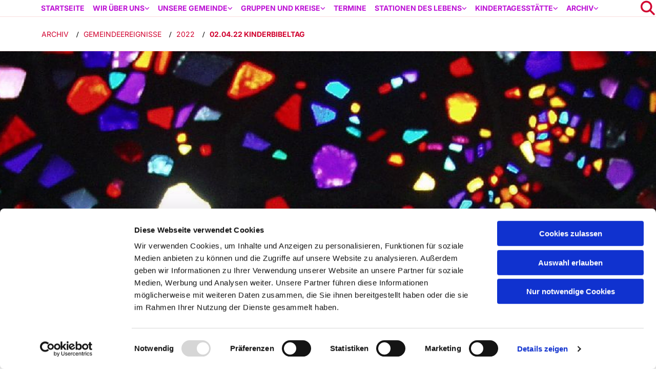

--- FILE ---
content_type: text/html; charset=UTF-8
request_url: https://www.evangelisch-in-elsen.de/archiv/gemeindeereignisse/2022/020422-kinderbibeltag
body_size: 9653
content:
<!DOCTYPE html> <html lang="de" data-currency="EUR" data-lang="de" data-countrycode="de_DE" data-rHash="38a01fb1813fd212b54c0b23f79ecceb" dir="auto" data-cookiebot="true"> <head> <meta charset="UTF-8"/> <script>window.addEventListener("CookiebotOnDialogInit",function(){if (Cookiebot.getDomainUrlParam("autoAcceptCookies") === "true")Cookiebot.setOutOfRegion();});</script><script async fetchpriority="high" id="Cookiebot" src="https://consent.cookiebot.com/uc.js" data-cbid="4abfbc9f-58fd-4a0d-8f1a-f68f83b1cbf3" data-blockingmode="auto" data-culture="de" type="text/javascript"></script><title>02.04.22 Kinderbibeltag : Evangelisch-Lutherische Kirchengemeinde Elsen</title><meta property="og:type" content="website"><meta property="og:title" content="02.04.22 Kinderbibeltag : Evangelisch-Lutherische Kirchengemeinde Elsen"><meta property="og:url" content="https://www.evangelisch-in-elsen.de/archiv/gemeindeereignisse/2022/020422-kinderbibeltag"><link rel='canonical' href='https://www.evangelisch-in-elsen.de/archiv/gemeindeereignisse/2022/020422-kinderbibeltag'/><meta name="viewport" content="width=device-width, initial-scale=1"><link rel='shortcut icon' type='image/x-icon' href='/uploads/9J9Yoxor/favicon.ico'/><link rel="preload" href="https://css-fonts.eu.extra-cdn.com/css?family=Roboto:300,500&display=swap" as="style"><link href="https://css-fonts.eu.extra-cdn.com/css?family=Roboto:300,500&display=swap" rel="stylesheet"><link rel="stylesheet" href="https://site-assets.cdnmns.com/108ab34d214b6bd35fa24bb0b75a9731/css/cookiebotVideoPlaceholder.css?1768836001521"><link rel="stylesheet" href="https://site-assets.cdnmns.com/108ab34d214b6bd35fa24bb0b75a9731/css/grids.css?1768836001521"><link rel="stylesheet" href="https://site-assets.cdnmns.com/108ab34d214b6bd35fa24bb0b75a9731/css/hcaptcha.css?1768836001521"><link rel="stylesheet" href="/assets/user-style.css?1768485013"><link rel="stylesheet" id="style_site" href="/assets/sitestyle.css?1768485013"><link rel="stylesheet" href="https://site-assets.cdnmns.com/108ab34d214b6bd35fa24bb0b75a9731/css/external-libs.css?1768836001521"><!--[if lt IE 9]><script src="https://site-assets.cdnmns.com/108ab34d214b6bd35fa24bb0b75a9731/js/html5shiv.js"></script><script src="https://site-assets.cdnmns.com/108ab34d214b6bd35fa24bb0b75a9731/js/respond.js"></script><![endif]--><script>if ('serviceWorker' in navigator){navigator.serviceWorker.getRegistrations().then(function(registrations) { for(registration in registrations) { registration.unregister(); }}); }</script><link rel="preconnect" href="https://site-assets.cdnmns.com/" crossorigin><link rel="preconnect" href="https://fonts.prod.extra-cdn.com/" crossorigin><style id='globalCSS'>table, th, td { border: 1px solid #dbdbdb !important; border-collapse: collapse; }</style><!-- ChurchDesk Command Code - START --> <!-- Changes will be overwritten --> <link rel="stylesheet" type="text/css" href="https://edge.churchdesk.com/api/6136/mono-pages-css-generator"/> <link rel="stylesheet" type="text/css" href="https://edge.churchdesk.com/mono-website-pages.css"/> <script data-cookieconsent="ignore"> window.nsChurchDesk = { siteId: 1367834, organizationId: 6136, privacyPolicyLink: "https://landing.churchdesk.com/de/privacy-policy/6136", privacyPolicyLabel: "Datenschutzerklärung", imprintLink: "https://landing.churchdesk.com/de/imprint/6136", imprintLabel: "Impressum", countryIso2: "de", language: "de", }; if (window.YETT_WHITELIST && window.YETT_WHITELIST.isArray()) { window.YETT_WHITELIST.push(/.*.churchdesk.com/); } if (window.whitelistedDomains && window.whitelistedDomains.isArray()) { window.whitelistedDomains.push(/.*.churchdesk.com/); } </script> <script data-cookieconsent="ignore" src="https://edge.churchdesk.com/copyright-loader.js"></script> <script data-cookieconsent="ignore" src="https://edge.churchdesk.com/signup-loader.js"></script> <script data-cookieconsent="ignore" src="https://edge.churchdesk.com/privacy-policy-loader.js"></script> <script data-cookieconsent="ignore" src="https://edge.churchdesk.com/mono-pages-container-loader.js"></script> <script data-cookieconsent="ignore" src="https://widget.churchdesk.com/widget-loader.js"></script> <script data-cookieconsent="ignore"> const NewsletterSignUp = new CHURCH_DESK_SIGNUP_NAMESPACE.SignUp({ organizationId: 6136 }); NewsletterSignUp.initSignUp(); </script> <script defer data-domain="evangelisch-in-elsen.de" src="https://beats.churchdesk.com/js/script.js"></script> <!-- ChurchDesk Command Code - END --><style id="churchdeskHyphen">h1,h2,h3,h4,h5,h6{hyphens: auto;}</style> <script>window.ASSETSURL='https://site-assets.cdnmns.com/108ab34d214b6bd35fa24bb0b75a9731';</script></head> <body id="p9266" data-dateformat='d/m/Y' data-req="quicklink"> <div id="r5001" class="row designRow"> <div class="container container-fluid"><div class="col col-sm-12"> <header data-settings="headerminify-lg,headerminify-md,headerminify-sm,headerminify-lg,headerminify-md,headerminify-sm,headerminify-lg,headerminify-md,headerminify-sm"><div id="r2915" class="row "> <div class="container container-fluid"><div id="c3827" class="col col-sm-12"><div class="module search" id="m4266" data-req="search" data-settings="showPages=true,showProducts=true,showPosts=true"> <a href="javascript:void(0)" class="searchicon" data-overlay-trigger="click" data-overlay-open="search-m4266" role="search" aria-label="Suchen"></a> <div data-overlay-content="search-m4266" aria-hidden="true" role="dialog" aria-labelledby="search-m4266"> <form class="overlaySubtitle searchForm" data-noresults="Die Suche hat nichts gefunden" data-nosearch="Ein Suchbegriff ist notwendig" role="search" aria-label="Suchen"> <label id="search-m4266" class="formLabel" for="search-input-m4266">Suchen</label> <input type="text" name="searchQuery" id="search-input-m4266" autocomplete="off" aria-autocomplete="none"> <button type="submit" role="button"></button> </form> <div class="pagesWrap" aria-label="Seiten gefunden" aria-live="polite"></div> <div class="productsWrap" aria-label="Produkte gefunden" aria-live="polite"></div> <div class="postsWrap" aria-label="Posts gefunden" aria-live="polite"></div> </div> </div> <nav id="m1292" class="module nav" data-settings="verticalNav-sm=true,verticalNav-md=true,verticalNav-lg=false,push=false,activeParent=true,direction=right" aria-label="Navigation" tabindex="-1"> <ul class="navContainer"><li class=""> <a href="/" data-track-event="click" data-track-action="internal_link_clicked">Startseite</a> </li><li class=""> <a href="/wir-ueber-uns" data-track-event="click" data-track-action="internal_link_clicked">Wir über uns</a> <ul><li class=""> <a href="/wir-ueber-uns/pfarrer" data-track-event="click" data-track-action="internal_link_clicked">Pfarrer</a> </li><li class=""> <a href="/wir-ueber-uns/gemeindebuero" data-track-event="click" data-track-action="internal_link_clicked">Gemeindebüro</a> </li><li class=""> <a href="/wir-ueber-uns/unsere-kirche" data-track-event="click" data-track-action="internal_link_clicked">Unsere Kirche</a> <ul><li class=""> <a href="/wir-ueber-uns/unsere-kirche/50-jahre-erloeserkirche" data-track-event="click" data-track-action="internal_link_clicked">50 Jahre Erlöserkirche</a> </li><li class=""> <a href="/wir-ueber-uns/unsere-kirche/die-fenster" data-track-event="click" data-track-action="internal_link_clicked">Die Fenster</a> </li><li class=""> <a href="/wir-ueber-uns/unsere-kirche/die-prinzipalstuecke" data-track-event="click" data-track-action="internal_link_clicked">Die Prinzipalstücke</a> </li><li class=""> <a href="/wir-ueber-uns/unsere-kirche/die-glocken" data-track-event="click" data-track-action="internal_link_clicked">Die Glocken</a> </li><li class=""> <a href="/wir-ueber-uns/unsere-kirche/die-orgel" data-track-event="click" data-track-action="internal_link_clicked">Die Orgel</a> </li></ul> </li><li class=""> <a href="/wir-ueber-uns/weitere-personen-und-kontakte" data-track-event="click" data-track-action="internal_link_clicked">Weitere Personen und Kontakte</a> <ul><li class=""> <a href="/wir-ueber-uns/weitere-personen-und-kontakte/presbyterium" data-track-event="click" data-track-action="internal_link_clicked">Presbyterium</a> <ul><li class=""> <a href="/wir-ueber-uns/weitere-personen-und-kontakte/presbyterium/aus-dem-presbyterium" data-track-event="click" data-track-action="internal_link_clicked">Aus dem Presbyterium</a> </li></ul> </li><li class=""> <a href="/wir-ueber-uns/weitere-personen-und-kontakte/kuesterin-und-hauswirtschaftskraft" data-track-event="click" data-track-action="internal_link_clicked">Küsterin</a> </li><li class=""> <a href="/wir-ueber-uns/weitere-personen-und-kontakte/liturgen--liturginnen" data-track-event="click" data-track-action="internal_link_clicked">Liturgen / Liturginnen</a> </li><li class=""> <a href="/wir-ueber-uns/weitere-personen-und-kontakte/organist-und-chorleiter" data-track-event="click" data-track-action="internal_link_clicked">Organist und Chorleiter</a> </li><li class=""> <a href="/wir-ueber-uns/weitere-personen-und-kontakte/leitung-der-kindertagesstaette" data-track-event="click" data-track-action="internal_link_clicked">Leitung der Kindertagesstätte</a> </li></ul> </li></ul> </li><li class=""> <a href="/unsere-gemeinde" data-track-event="click" data-track-action="internal_link_clicked">Unsere Gemeinde</a> <ul><li class=""> <a href="/unsere-gemeinde/kirchenmusik" data-track-event="click" data-track-action="internal_link_clicked">Kirchenmusik</a> <ul><li class=""> <a href="/unsere-gemeinde/kirchenmusik/chor" data-track-event="click" data-track-action="internal_link_clicked">Chor</a> </li><li class=""> <a href="/unsere-gemeinde/kirchenmusik/floetenkreis" data-track-event="click" data-track-action="internal_link_clicked">Flötenkreis</a> </li><li class=""> <a href="/unsere-gemeinde/kirchenmusik/konzerte" data-track-event="click" data-track-action="internal_link_clicked">Konzerte</a> </li><li class=""> <a href="/unsere-gemeinde/kirchenmusik/orgelstuecke-in-der-soundcloud" data-track-event="click" data-track-action="internal_link_clicked">Orgelstücke in der Soundcloud</a> </li></ul> </li><li class=""> <a href="/unsere-gemeinde/diakonie" data-track-event="click" data-track-action="internal_link_clicked">Diakonie</a> </li><li class=""> <a href="/unsere-gemeinde/entwicklung-unserer-gemeinde" data-track-event="click" data-track-action="internal_link_clicked">Entwicklung unserer Gemeinde</a> </li><li class=""> <a href="/unsere-gemeinde/seelsorger-unserer-gemeinde" data-track-event="click" data-track-action="internal_link_clicked">Seelsorge in unserer Gemeinde</a> </li></ul> </li><li class=""> <a href="/gruppen-und-kreise" data-track-event="click" data-track-action="internal_link_clicked">Gruppen und Kreise</a> <ul><li class=""> <a href="/gruppen-und-kreise/cafe-hinterm-turm" data-track-event="click" data-track-action="internal_link_clicked">Café hinterm Turm</a> </li><li class=""> <a href="/gruppen-und-kreise/bibelkreis" data-track-event="click" data-track-action="internal_link_clicked">Die Bibel, ich und die Welt</a> </li><li class=""> <a href="/gruppen-und-kreise/frauenvesper" data-track-event="click" data-track-action="internal_link_clicked">FrauenVesper</a> </li><li class=""> <a href="/gruppen-und-kreise/gemeinde-gestalten" data-track-event="click" data-track-action="internal_link_clicked">Gemeinde gestalten</a> </li><li class=""> <a href="/gruppen-und-kreise/geselligkeit-am-nachmittag" data-track-event="click" data-track-action="internal_link_clicked">Geselligkeit am Nachmittag</a> </li><li class=""> <a href="/gruppen-und-kreise/gespraechskreis" data-track-event="click" data-track-action="internal_link_clicked">Gesprächsrunde</a> </li><li class=""> <a href="/gruppen-und-kreise/jugendgruppe" data-track-event="click" data-track-action="internal_link_clicked">Jugendgruppe</a> </li><li class=""> <a href="/gruppen-und-kreise/krabbelgruppe" data-track-event="click" data-track-action="internal_link_clicked">Krabbelgruppe</a> </li><li class=""> <a href="/gruppen-und-kreise/lektorengruppe" data-track-event="click" data-track-action="internal_link_clicked">Lektorentreffen</a> </li><li class=""> <a href="/gruppen-und-kreise/oekumenekreis" data-track-event="click" data-track-action="internal_link_clicked">Ökumenekreis</a> </li><li class=""> <a href="/gruppen-und-kreise/singen-zwischen-himmel-und-erde" data-track-event="click" data-track-action="internal_link_clicked">Singen zwischen Himmel und Erde</a> </li><li class=""> <a href="/gruppen-und-kreise/sport-fuer-maenner" data-track-event="click" data-track-action="internal_link_clicked">Sport für Männer</a> </li></ul> </li><li class=" hidden-lg"> <a href="/gottesdienste" data-track-event="click" data-track-action="internal_link_clicked">Gottesdienste</a> </li><li class=""> <a href="/termine" data-track-event="click" data-track-action="internal_link_clicked">Termine</a> </li><li class=""> <a href="/stationen-des-lebens" data-track-event="click" data-track-action="internal_link_clicked">Stationen des Lebens</a> <ul><li class=""> <a href="/stationen-des-lebens/taufe" data-track-event="click" data-track-action="internal_link_clicked">Taufe</a> <ul><li class=""> <a href="https://www.kirchenkreis-paderborn.de/" data-track-event="click" data-track-action="link_clicked">Aus dem Kirchenkreis</a> </li></ul> </li><li class=""> <a href="/stationen-des-lebens/konfirmation" data-track-event="click" data-track-action="internal_link_clicked">Konfirmation</a> </li><li class=""> <a href="/stationen-des-lebens/trauung" data-track-event="click" data-track-action="internal_link_clicked">Trauung</a> </li><li class=""> <a href="/stationen-des-lebens/trauerfall" data-track-event="click" data-track-action="internal_link_clicked">Trauerfall</a> </li><li class=""> <a href="/stationen-des-lebens/eintritt-wiedereintritt" data-track-event="click" data-track-action="internal_link_clicked">Eintritt / Wiedereintritt</a> </li><li class=""> <a href="/stationen-des-lebens/taufe-und-konfirmation-von-erwachsenen" data-track-event="click" data-track-action="internal_link_clicked">Taufe und Konfirmation von Erwachsenen</a> </li></ul> </li><li class=""> <a href="/kindertagesstatte" data-track-event="click" data-track-action="internal_link_clicked">Kindertagesstätte</a> <ul><li class=""> <a href="/kindertagesstatte/der-foerderkreis" data-track-event="click" data-track-action="internal_link_clicked">Der Förderkreis</a> </li></ul> </li><li class=" active"> <a href="/archiv" data-track-event="click" data-track-action="internal_link_clicked">Archiv</a> <ul><li class=""> <a href="/archiv/angedacht" data-track-event="click" data-track-action="internal_link_clicked">An(ge)dacht</a> <ul><li class=""> <a href="/archiv/angedacht/kopie_2013" data-track-event="click" data-track-action="internal_link_clicked">2013</a> <ul><li class=""> <a href="/archiv/angedacht/kopie_2013/ausgabe-61-maerz-bis-mai-2013" data-track-event="click" data-track-action="internal_link_clicked">Ausgabe 61, März bis Mai 2013</a> </li><li class=""> <a href="/archiv/angedacht/kopie_2013/ausgabe-62-juni-bis-aug-2013" data-track-event="click" data-track-action="internal_link_clicked">Ausgabe 62, Juni bis Aug. 2013</a> </li><li class=""> <a href="/archiv/angedacht/kopie_2013/ausgabe-63-sep-bis-nov-2013" data-track-event="click" data-track-action="internal_link_clicked">Ausgabe 63, Sep. bis Nov. 2013</a> </li><li class=""> <a href="/archiv/angedacht/kopie_2013/ausgabe-64-dez-2013-bis-feb-2014" data-track-event="click" data-track-action="internal_link_clicked">Ausgabe 64, Dez. 2013 bis Feb. 2014</a> </li></ul> </li><li class=""> <a href="/archiv/angedacht/2014_" data-track-event="click" data-track-action="internal_link_clicked">2014</a> <ul><li class=""> <a href="/archiv/angedacht/2014_/ausgabe-65-maerz-bis-mai-2014" data-track-event="click" data-track-action="internal_link_clicked">Ausgabe 65, März bis Mai 2014</a> </li><li class=""> <a href="/archiv/angedacht/2014_/ausgabe-66-juni-bis-aug-2014" data-track-event="click" data-track-action="internal_link_clicked">Ausgabe 66, Juni bis Aug. 2014</a> </li><li class=""> <a href="/archiv/angedacht/2014_/ausgabe-67-sep-bis-nov-2014" data-track-event="click" data-track-action="internal_link_clicked">Ausgabe 67, Sep. bis Nov. 2014</a> </li><li class=""> <a href="/archiv/angedacht/2014_/ausgabe-68-dez-2014-bis-feb-2015" data-track-event="click" data-track-action="internal_link_clicked">Ausgabe 68, Dez. 2014 bis Feb. 2015</a> </li></ul> </li><li class=""> <a href="/archiv/angedacht/2015_" data-track-event="click" data-track-action="internal_link_clicked">2015</a> <ul><li class=""> <a href="/archiv/angedacht/2015_/ausgabe-69-maerz-bis-mai-2015" data-track-event="click" data-track-action="internal_link_clicked">Ausgabe 69, März bis Mai 2015</a> </li><li class=""> <a href="/archiv/angedacht/2015_/ausgabe-70-juni-bis-aug-2015" data-track-event="click" data-track-action="internal_link_clicked">Ausgabe 70, Juni bis Aug 2015</a> </li><li class=""> <a href="/archiv/angedacht/2015_/ausgabe-71-sept-bis-okt-2015" data-track-event="click" data-track-action="internal_link_clicked">Ausgabe 71, Sept bis Okt 2015</a> </li><li class=""> <a href="/archiv/angedacht/2015_/ausgabe-72-nov-2015-bis-feb-2016" data-track-event="click" data-track-action="internal_link_clicked">Ausgabe 72, Nov 2015 bis Feb 2016</a> </li></ul> </li><li class=""> <a href="/archiv/angedacht/kopie_2016" data-track-event="click" data-track-action="internal_link_clicked">2016</a> <ul><li class=""> <a href="/archiv/angedacht/kopie_2016/ausgabe-73-maerz-bis-mai-2016" data-track-event="click" data-track-action="internal_link_clicked">Ausgabe 73, März bis Mai 2016</a> </li><li class=""> <a href="/archiv/angedacht/kopie_2016/ausgabe-74-juni-bis-aug-2016" data-track-event="click" data-track-action="internal_link_clicked">Ausgabe 74, Juni bis Aug. 2016</a> </li><li class=""> <a href="/archiv/angedacht/kopie_2016/ausgabe-75-sep-bis-nov-2016" data-track-event="click" data-track-action="internal_link_clicked">Ausgabe 75, Sep. bis Nov. 2016</a> </li><li class=""> <a href="/archiv/angedacht/kopie_2016/ausgabe-76-dez-2016-bis-feb-2017" data-track-event="click" data-track-action="internal_link_clicked">Ausgabe 76, Dez. 2016 bis Feb. 2017</a> </li></ul> </li><li class=""> <a href="/archiv/angedacht/2017" data-track-event="click" data-track-action="internal_link_clicked">2017</a> <ul><li class=""> <a href="/archiv/angedacht/2017/ausgabe-77-maerz-bis-mai-2017" data-track-event="click" data-track-action="internal_link_clicked">Ausgabe 77, März bis Mai 2017</a> </li><li class=""> <a href="/archiv/angedacht/2017/ausgabe-78-juni-bis-aug-2017" data-track-event="click" data-track-action="internal_link_clicked">Ausgabe 78, Juni bis Aug. 2017</a> </li><li class=""> <a href="/archiv/angedacht/2017/ausgabe-79-sep-bis-nov-2017" data-track-event="click" data-track-action="internal_link_clicked">Ausgabe 79, Sep. bis Nov. 2017</a> </li><li class=""> <a href="/archiv/angedacht/2017/ausgabe-80-dez-2017-bis-feb-2018" data-track-event="click" data-track-action="internal_link_clicked">Ausgabe 80, Dez. 2017 bis Feb. 2018</a> </li></ul> </li><li class=""> <a href="/archiv/angedacht/2018" data-track-event="click" data-track-action="internal_link_clicked">2018</a> <ul><li class=""> <a href="/archiv/angedacht/2018/ausgabe-81-maerz-bis-mai-2018" data-track-event="click" data-track-action="internal_link_clicked">Ausgabe 81, März bis Mai 2018</a> </li><li class=""> <a href="/archiv/angedacht/2018/ausgabe-82-juni-bis-aug-2018" data-track-event="click" data-track-action="internal_link_clicked">Ausgabe 82, Juni bis Aug. 2018</a> </li><li class=""> <a href="/archiv/angedacht/2018/ausgabe-83-sep-bis-nov-2018" data-track-event="click" data-track-action="internal_link_clicked">Ausgabe 83, Sep. bis Nov. 2018</a> </li><li class=""> <a href="/archiv/angedacht/2018/ausgabe-84-dez-2018-bis-feb-2019" data-track-event="click" data-track-action="internal_link_clicked">Ausgabe 84, Dez. 2018 bis Feb. 2019</a> </li></ul> </li><li class=""> <a href="/archiv/angedacht/2019" data-track-event="click" data-track-action="internal_link_clicked">2019</a> <ul><li class=""> <a href="/archiv/angedacht/2019/ausgabe-85-maerz-bis-mai-2019" data-track-event="click" data-track-action="internal_link_clicked">Ausgabe 85, März bis Mai 2019</a> </li><li class=""> <a href="/archiv/angedacht/2019/ausgabe-86-juni-bis-aug-2019" data-track-event="click" data-track-action="internal_link_clicked">Ausgabe 86, Juni bis Aug. 2019</a> </li><li class=""> <a href="/archiv/angedacht/2019/ausgabe-87-sep-bis-nov-2019" data-track-event="click" data-track-action="internal_link_clicked">Ausgabe 87, Sep. bis Nov. 2019</a> </li><li class=""> <a href="/archiv/angedacht/2019/ausgabe-88-dez-2019-bis-jan-2020" data-track-event="click" data-track-action="internal_link_clicked">Ausgabe 88, Dez. 2019 bis Jan. 2020</a> </li></ul> </li><li class=""> <a href="/archiv/angedacht/2020" data-track-event="click" data-track-action="internal_link_clicked">2020</a> <ul><li class=""> <a href="/archiv/angedacht/2020/ausgabe-89-feb-april-2020" data-track-event="click" data-track-action="internal_link_clicked">Ausgabe 89, Feb. - April 2020</a> </li><li class=""> <a href="/archiv/angedacht/2020/ausgabe-90-mai-bis-aug-2020" data-track-event="click" data-track-action="internal_link_clicked">Ausgabe 90, Mai bis Aug. 2020</a> </li><li class=""> <a href="/archiv/angedacht/2020/ausgabe-91-sep-bis-nov-2020" data-track-event="click" data-track-action="internal_link_clicked">Ausgabe 91, Sep. bis Nov. 2020</a> </li><li class=""> <a href="/archiv/angedacht/2020/ausgabe-92-dez-2020-bis-feb-2021" data-track-event="click" data-track-action="internal_link_clicked">Ausgabe 92, Dez 2020 bis Feb. 2021</a> </li></ul> </li><li class=""> <a href="/archiv/angedacht/2021" data-track-event="click" data-track-action="internal_link_clicked">2021</a> <ul><li class=""> <a href="/archiv/angedacht/2021/ausgabe-93-maerz-bis-mai-2021" data-track-event="click" data-track-action="internal_link_clicked">Ausgabe 93, März bis Mai 2021</a> </li><li class=""> <a href="/archiv/angedacht/2021/ausgabe-94-juni-bis-aug-2021" data-track-event="click" data-track-action="internal_link_clicked">Ausgabe 94, Juni bis Aug. 2021</a> </li><li class=""> <a href="/archiv/angedacht/2021/ausgabe-95-sep-bis-nov-2021" data-track-event="click" data-track-action="internal_link_clicked">Ausgabe 95, Sep. bis Nov. 2021</a> </li><li class=""> <a href="/archiv/angedacht/2021/96-2021" data-track-event="click" data-track-action="internal_link_clicked">Ausgabe 96, Dez. 2021 bis Feb. 2022</a> </li></ul> </li><li class=""> <a href="/archiv/angedacht/2022" data-track-event="click" data-track-action="internal_link_clicked">2022</a> <ul><li class=""> <a href="/archiv/angedacht/2022/ausgabe-97-maerz-bis-mai-2022" data-track-event="click" data-track-action="internal_link_clicked">Ausgabe 97, März bis Mai 2022</a> </li><li class=""> <a href="/archiv/angedacht/2022/ausgabe-98-maerz-bis-mai-2022" data-track-event="click" data-track-action="internal_link_clicked">Ausgabe 98, Juni bis Aug. 2022</a> </li><li class=""> <a href="/archiv/angedacht/2022/ausgabe-99-sept-bis-nov-2022" data-track-event="click" data-track-action="internal_link_clicked">Ausgabe 99, Sept. bis Nov. 2022</a> </li><li class=""> <a href="/archiv/angedacht/2022/ausgabe-100-dez-2022-bis-feb-2023" data-track-event="click" data-track-action="internal_link_clicked">Ausgabe 100 Dez. 2022 bis Feb. 2023</a> </li></ul> </li><li class=""> <a href="/archiv/angedacht/2023" data-track-event="click" data-track-action="internal_link_clicked">2023</a> <ul><li class=""> <a href="/archiv/angedacht/2023/ausgabe-101-maerz-bis-mai-2023" data-track-event="click" data-track-action="internal_link_clicked">Ausgabe 101, März bis Mai 2023</a> </li><li class=""> <a href="/archiv/angedacht/2023/ausgabe-102-juni-bis-august-2023" data-track-event="click" data-track-action="internal_link_clicked">Ausgabe 102, Juni bis August 2023</a> </li><li class=""> <a href="/archiv/angedacht/2023/ausgabe-103-september-bis-november-2023" data-track-event="click" data-track-action="internal_link_clicked">Ausgabe 103, September bis November 2023</a> </li><li class=""> <a href="/archiv/angedacht/2023/ausgabe-104-dez-2023-bis-febr-2024" data-track-event="click" data-track-action="internal_link_clicked">Ausgabe 104, Dez. 2023 bis Febr. 2024</a> </li></ul> </li><li class=""> <a href="/archiv/angedacht/2024" data-track-event="click" data-track-action="internal_link_clicked">2024</a> <ul><li class=""> <a href="/archiv/angedacht/2024/ausgabe-105-maerz-bis-mai-2024" data-track-event="click" data-track-action="internal_link_clicked">Ausgabe 105, März bis Mai 2024</a> </li><li class=""> <a href="/archiv/angedacht/2024/ausgabe-106-juni-bis-august-2024" data-track-event="click" data-track-action="internal_link_clicked">Ausgabe 106, Juni bis August 2024</a> </li><li class=""> <a href="/archiv/angedacht/2024/ausgabe-107-september-bis-november-2024" data-track-event="click" data-track-action="internal_link_clicked">Ausgabe 107, September bis November 2024</a> </li></ul> </li><li class=""> <a href="/archiv/angedacht/_2025" data-track-event="click" data-track-action="internal_link_clicked">2025</a> <ul><li class=""> <a href="/archiv/angedacht/_2025/ausgabe-109-maerz-bis-mai-2025" data-track-event="click" data-track-action="internal_link_clicked">Ausgabe 109, März bis Mai 2025</a> </li><li class=""> <a href="/archiv/angedacht/_2025/ausgabe-110-juni-bis-august-2025" data-track-event="click" data-track-action="internal_link_clicked">Ausgabe 110, Juni bis August 2025</a> </li><li class=""> <a href="/archiv/angedacht/_2025/ausgabe-111-september-bis-november-2025" data-track-event="click" data-track-action="internal_link_clicked">Ausgabe 111, September bis November 2025</a> </li><li class=""> <a href="/archiv/angedacht/_2025/ausgabe-112-dezember-2025---februar-2026" data-track-event="click" data-track-action="internal_link_clicked">Ausgabe 112, Dezember 2025 - Februar 2026</a> </li></ul> </li></ul> </li><li class=" active"> <a href="/archiv/gemeindeereignisse" data-track-event="click" data-track-action="internal_link_clicked">Gemeindeereignisse</a> <ul><li class=""> <a href="/archiv/gemeindeereignisse/2013" data-track-event="click" data-track-action="internal_link_clicked">2013</a> </li><li class=""> <a href="/archiv/gemeindeereignisse/2014" data-track-event="click" data-track-action="internal_link_clicked">2014</a> </li><li class=""> <a href="/archiv/gemeindeereignisse/2015" data-track-event="click" data-track-action="internal_link_clicked">2015</a> </li><li class=""> <a href="/archiv/gemeindeereignisse/2016" data-track-event="click" data-track-action="internal_link_clicked">2016</a> </li><li class=""> <a href="/archiv/gemeindeereignisse/2017" data-track-event="click" data-track-action="internal_link_clicked">2017</a> </li><li class=""> <a href="/archiv/gemeindeereignisse/2018" data-track-event="click" data-track-action="internal_link_clicked">2018</a> </li><li class=""> <a href="/archiv/gemeindeereignisse/2019" data-track-event="click" data-track-action="internal_link_clicked">2019</a> </li><li class=""> <a href="/archiv/gemeindeereignisse/2020" data-track-event="click" data-track-action="internal_link_clicked">2020</a> </li><li class=""> <a href="/archiv/gemeindeereignisse/2021" data-track-event="click" data-track-action="internal_link_clicked">2021</a> </li><li class=" active"> <a href="/archiv/gemeindeereignisse/2022" data-track-event="click" data-track-action="internal_link_clicked">2022</a> </li><li class=""> <a href="/archiv/gemeindeereignisse/2023" data-track-event="click" data-track-action="internal_link_clicked">2023</a> </li><li class=""> <a href="/archiv/gemeindeereignisse/2024" data-track-event="click" data-track-action="internal_link_clicked">2024</a> </li><li class=""> <a href="/archiv/gemeindeereignisse/2025" data-track-event="click" data-track-action="internal_link_clicked">2025</a> <ul><li class=""> <a href="/archiv/gemeindeereignisse/2025/weltgebetstag-2025" data-track-event="click" data-track-action="internal_link_clicked">Weltgebetstag 2025</a> </li><li class=""> <a href="/archiv/gemeindeereignisse/2025/ostern-2025" data-track-event="click" data-track-action="internal_link_clicked">Ostern 2025</a> </li><li class=""> <a href="/archiv/gemeindeereignisse/2025/sommerfest-2025" data-track-event="click" data-track-action="internal_link_clicked">Sommerfest 2025</a> </li></ul> </li></ul> </li></ul> </li><li class=" hidden-lg hidden-md hidden-sm"> <a href="/home2" data-track-event="click" data-track-action="internal_link_clicked">home2</a> </li></ul> </nav></div> </div> </div> <div id="r6441" class="row "> <div class="container container-fixed colsStack"><div class="col col-sm-12"><ul id="m2836" class="module breadcrumb clear breadcrumbHide " aria-hidden="false"> <li title="Archiv"> <a href="/archiv" title="Archiv" aria-label="Archiv" class="smalltext" data-track-event="click" data-track-action="internal_link_clicked">Archiv</a> <i class="fa fa-custom-divider-right">/</i> </li> <li title="Gemeindeereignisse"> <a href="/archiv/gemeindeereignisse" title="Gemeindeereignisse" aria-label="Gemeindeereignisse" class="smalltext" data-track-event="click" data-track-action="internal_link_clicked">Gemeindeereignisse</a> <i class="fa fa-custom-divider-right">/</i> </li> <li title="2022"> <a href="/archiv/gemeindeereignisse/2022" title="2022" aria-label="2022" class="smalltext" data-track-event="click" data-track-action="internal_link_clicked">2022</a> <i class="fa fa-custom-divider-right">/</i> </li> <li class="current" aria-current="page" title="02.04.22 Kinderbibeltag"> <a href="javascript:void(0)" title="02.04.22 Kinderbibeltag" aria-label="02.04.22 Kinderbibeltag" class="smalltext">02.04.22 Kinderbibeltag</a> <i class="fa fa-custom-divider-right">/</i> </li> </ul> </div> </div> </div> </header><div id="r5002" role="main" class="row designRow"> <div class="container container-fluid"><div class="col col-sm-12"><div id="r3964" class="row " data-author="[company_name]"> <div class="container container-fixed colsStack"><div class="col col-lg-5 col-md-2 col-sm-12"></div> <div class="col col-lg-7 col-md-10 col-sm-12"><div id="m3464" class="module text"><p class="lightsmallsubtitle" style="text-align: center;">Evang.-Luth. Kirchengemeinde Elsen</p></div> </div> </div> </div> <div id="r3139" class="row "> <div class="container container-fixed colsStack"><div id="c1316" class="col col-lg-12 col-md-12 col-sm-12"> <div class="imageModuleWrap" id="w_m8214"> <img id="m8214" class="module image" src="/uploads/HpVOjIZx/450x0_450x0/csm_Kinderkirche_db083a7121__msi___jpg.webp" alt="" data-author="[company_name]" width="450" height="450" data-req="" data-settings="enablehover=false,showelement=none,hovertransition=slowFadeIn" fetchpriority="high"/> </div><div id="m2165" class="module text"><p class="bodytext">Endlich war wieder ein Kinderbibeltag möglich, wenn auch noch mit Maske. 16 Grundschul­kinder waren gekommen, um Geschichten von Abraham und seiner Frau Sara zu hören. Die beiden lebten vor vielen tausend Jahren im Zweistromland, dem Land zwischen den Flüssen Euphrat und Tigris. Gott befahl Abraham, seine Heimat zu verlassen und in ein fernes Land zu ziehen, das Gott ihm und seinen Nachkommen zeigen werde. Dort wolle er ihn zu einem großen Volk machen. Abraham und Sara waren schon alt und hatten keine Kinder, aber sie vertrauten Gott, packten ihre Habe zusammen und zogen mit ihren Herden, ihren Knechten und Mägden los.</p></div> </div> </div> </div> <div id="r2579" class="row "> <div class="container container-fixed colsStack"><div id="c6092" class="col col-lg-12 col-md-12 col-sm-12"><div id="m1971" class="module gallery" data-req="gallery,lightbox" data-settings="imagenr=99, imagenr-md=99, imagenr-sm=99, arrows=false, imagecols=3, imagecols-md=3, imagecols-sm=2, margin=1, margin-md=1, margin-sm=1" data-before-text="Vorher" data-after-text="Nachher" role="region" aria-label="Folien"> <div class="slides" aria-live="polite"> <div class="slide"> <ul class="pics clear"> <li> <a href="/uploads/N9QRQAMZ/767x0_2560x0/22402-3641-kl__msi___jpg.webp" title="" aria-label="Bild , Öffnet den Dialog" data-track-event="click" data-track-action="internal_link_clicked"> <span class="thumb"> <span class="thumbInner"> <img src="/uploads/N9QRQAMZ/697x697_1098x1098/22402-3641-kl__msi___jpg.webp" alt="" width="1400" height="800" data-author="[company_name]" data-ai=""/> </span> </span> <span class="bodytext caption"></span> </a> </li> <li> <a href="/uploads/KqHyZdHi/767x0_2560x0/22402-3667-kl__msi___jpg.webp" title="" aria-label="Bild Abraham und seine Leute lebten in Zelten, deshalb bastelten die Kinder kleine Zelte., Öffnet den Dialog" data-track-event="click" data-track-action="internal_link_clicked"> <span class="thumb"> <span class="thumbInner"> <img src="/uploads/KqHyZdHi/697x697_1098x1098/22402-3667-kl__msi___jpg.webp" alt="Abraham und seine Leute lebten in Zelten, deshalb bastelten die Kinder kleine Zelte." width="1152" height="864" data-author="[company_name]" data-ai=""/> </span> </span> <span class="bodytext caption"></span> </a> </li> <li> <a href="/uploads/IIAkOlUx/767x0_2560x0/22402-3672-kl__msi___jpg.webp" title="" aria-label="Bild , Öffnet den Dialog" data-track-event="click" data-track-action="internal_link_clicked"> <span class="thumb"> <span class="thumbInner"> <img src="/uploads/IIAkOlUx/697x697_1098x1098/22402-3672-kl__msi___jpg.webp" alt="" width="1152" height="864" data-author="[company_name]" data-ai=""/> </span> </span> <span class="bodytext caption"></span> </a> </li> <li> <a href="/uploads/cjpZNTnD/767x0_2560x0/22402-3673-kl__msi___jpg.webp" title="" aria-label="Bild , Öffnet den Dialog" data-track-event="click" data-track-action="internal_link_clicked"> <span class="thumb"> <span class="thumbInner"> <img src="/uploads/cjpZNTnD/697x697_1098x1098/22402-3673-kl__msi___jpg.webp" alt="" width="1152" height="864" data-author="[company_name]" data-ai=""/> </span> </span> <span class="bodytext caption"></span> </a> </li> <li> <a href="/uploads/cLSVGWJq/767x0_2560x0/22402-3698-kl__msi___jpg.webp" title="" aria-label="Bild , Öffnet den Dialog" data-track-event="click" data-track-action="internal_link_clicked"> <span class="thumb"> <span class="thumbInner"> <img src="/uploads/cLSVGWJq/697x697_1098x1098/22402-3698-kl__msi___jpg.webp" alt="" width="1152" height="864" data-author="[company_name]" data-ai=""/> </span> </span> <span class="bodytext caption"></span> </a> </li> <li> <a href="/uploads/vE1ybPa0/767x0_2560x0/22402-3707-kl__msi___jpg.webp" title="" aria-label="Bild , Öffnet den Dialog" data-track-event="click" data-track-action="internal_link_clicked"> <span class="thumb"> <span class="thumbInner"> <img src="/uploads/vE1ybPa0/697x697_1098x1098/22402-3707-kl__msi___jpg.webp" alt="" width="1000" height="750" data-author="[company_name]" data-ai=""/> </span> </span> <span class="bodytext caption"></span> </a> </li> <li> <a href="/uploads/KaYHoP4w/767x0_2560x0/22402-3742-kl__msi___jpg.webp" title="" aria-label="Bild , Öffnet den Dialog" data-track-event="click" data-track-action="internal_link_clicked"> <span class="thumb"> <span class="thumbInner"> <img src="/uploads/KaYHoP4w/697x697_1098x1098/22402-3742-kl__msi___jpg.webp" alt="" width="1100" height="825" data-author="[company_name]" data-ai=""/> </span> </span> <span class="bodytext caption"></span> </a> </li> <li> <a href="/uploads/GJOVfJ3F/767x0_2560x0/22403-3771-kl__msi___jpg.webp" title="" aria-label="Bild , Öffnet den Dialog" data-track-event="click" data-track-action="internal_link_clicked"> <span class="thumb"> <span class="thumbInner"> <img src="/uploads/GJOVfJ3F/697x697_1098x1098/22403-3771-kl__msi___jpg.webp" alt="" width="1142" height="857" data-author="[company_name]" data-ai=""/> </span> </span> <span class="bodytext caption"></span> </a> </li> <li> <a href="/uploads/9sGyGJ10/767x0_2560x0/22403-3788-kl__msi___jpg.webp" title="" aria-label="Bild , Öffnet den Dialog" data-track-event="click" data-track-action="internal_link_clicked"> <span class="thumb"> <span class="thumbInner"> <img src="/uploads/9sGyGJ10/697x697_1098x1098/22403-3788-kl__msi___jpg.webp" alt="" width="1073" height="805" data-author="[company_name]" data-ai=""/> </span> </span> <span class="bodytext caption"></span> </a> </li> </ul> </div> </div> </div></div> </div> </div> <div id="r9874" class="row "> <div class="container container-fixed colsStack"><div id="c4024" class="col col-lg-12 col-md-12 col-sm-12"><div id="m3995" class="module text"><p class="bodytext">Abraham und seine Leute lebten in Zelten, deshalb bastelten die Kinder kleine Zelte.</p></div> </div> </div> </div> <div id="r4227" class="row "> <div class="container container-fixed colsStack"><div id="c5561" class="col col-lg-12 col-md-12 col-sm-12"><div id="m4000" class="module text"><p class="bodytext">Die Kinder fertigten auch Lederbeutel für die Reise. Das war gar nicht so einfach!</p></div> </div> </div> </div> <div id="r6783" class="row "> <div class="container container-fixed colsStack"><div id="c7119" class="col col-lg-12 col-md-12 col-sm-12"><div id="m3553" class="module text"><p class="bodytext">Kea de Witt erzählte, wie drei Gäste zu Abraham kamen und ihm sagten, dass Sara bald ein Kind bekommen werde. Sara lachte darüber, aber im Jahr darauf gebar sie ihren Sohn Isaak.</p></div> </div> </div> </div> <div id="r6770" class="row "> <div class="container container-fixed colsStack"><div id="c8982" class="col col-lg-12 col-md-12 col-sm-12"><div id="m2157" class="module text"><p class="bodytext">Für den Gottesdienst übten Karin Linde und Ricarda von der Ahe ein Segens­lied mit den Kindern: „Vom Anfang bis zum Ende hält Gott seine Hände über mir und über dir.“</p></div> </div> </div> </div> </div> </div> </div> <footer><div id="r6704" class="row "> <div class="container container-fluid colsStack"><div class="col col-md-12 col-sm-12 col-lg-5"><div id="m3181" class="module text"><h2 class="custom2"><span style="font-weight: bold;"><span style="font-size: 16px;">Unsere Anschrift - Evangelisch Lutherische Kirchengemeinde Elsen&nbsp; </span>&nbsp;<br></span></h2><p class="bodytext"><span style="font-weight: bold;">Erlöserkirche, </span><span style="font-weight: bold;">Gemeindehaus,&nbsp; </span><span style="font-weight: bold;"><br></span><span style="font-weight: bold;">Pfarramt, </span><span style="font-weight: bold;">Gemeindebüro, </span></p><p class="bodytext">Urbanstraße 36 <br>33106 Paderborn</p><p class="custom2"><span style="font-size: 16px;"><a href="/kontakt" data-track-event="click" data-track-action="internal_link_clicked">Kontakt</a></span></p></div> <div id="m1596" class="module text"><p class="custom2"><span style="font-size: 16px;">&nbsp; &nbsp; Unsere&nbsp;</span><span style="font-size: 16px;"><a href="/standort/barrierefreiheit" data-track-event="click" data-track-action="internal_link_clicked">Barrierefreiheitserklärung finden sie hier (-klick hier-) </a></span><span style="font-size: 16px;"><span class="itemIcon fa-regular"></span></span></p></div> <div id="m3463" class="module text"><p class="bodytext">&nbsp;</p><p class="bodytext">&nbsp;</p><p class="bodytext">Liebe Gemeinde, die Website befindet sich im Umbau!</p><p class="bodytext">Wünsche und Anregungen zur Website bitte an:</p><p class="custom2"><span style="font-size: 15px;"><a href="mailto:soeren.hahn123@outlook.de" data-track-event="click" data-track-action="email_link">Webmasterkontakt</a></span></p></div> </div> <div class="col col-sm-12 col-md-12 col-lg-3"><div id="m1296" class="module text"><p class="bodytext">&nbsp;</p><p class="bodytext"><span style="font-weight: bold;">Gemeinde Büro</span></p><p class="bodytext">05254-647645</p><p class="custom2" style="text-align: left;"><span style="font-size: 16px;"><a href="mailto:pad-kg-elsen@kkpb.de" data-track-event="click" data-track-action="email_link">pad-kg-elsen(at)kkpb.de</a></span></p><p class="bodytext" style="text-align: left;">&nbsp;</p><p class="bodytext" style="text-align: left;">Öffnungszeiten:<br>dienstags:&nbsp; &nbsp; &nbsp;09:00 - 12:00 Uhr<br>donnerstags: 15:00 - 18:00 Uhr</p><p class="bodytext">&nbsp;</p></div> <div id="m2201" class="module text smallModule"><h1 class="custom2" style="text-align: left;"><span style="font-size: 16px;"><a href="/uploads/ja26gWT9/KonzeptionsentwurfStandMrz2024.pdf" data-track-event="click" data-track-action="file_download">Unsere Gemeindekonzeption finen sie hier <span class="itemIcon fa-regular"></span></a></span></h1><h1 class="custom2">&nbsp;</h1></div> </div> <div class="col col-md-12 col-sm-12 col-lg-2"></div> <div class="col col-lg-2 col-sm-6 col-md-5"><div id="m3319" class="module accordion" data-req="accordion" role="presentation"> <ul> <li class="active" aria-labelledby=""> <p id="" class="subtitle itemTitle"><i class="itemIcon fa fa-" aria-expanded="true" aria-hidden="true" role="link"></i> <span></span> <i class="fa itemClose" aria-expanded="true" aria-label="" tabindex="0" role="link"></i></p> <div class="itemContent" role="region" aria-hidden="false"> <img class="image" src="/uploads/TlqDaC1H/Kirchekoloriert_953__msi___jpg.jpg"/> <div class="bodytext"></div> </div> </li> </ul> </div></div> </div> </div> <div class="row "> <div class="container container-fixed"><div class="col col-sm-6"><a href="https://www.kirchenkreis-paderborn.de/"  title="" aria-label="" class="imageModuleWrap" id="w_m8899" data-track-event="click" data-track-action="link_clicked"> <img id="m8899" class="module image" src="/uploads/NimMOoRC/19kk_paderborn.svg" alt="*Symbol des Evangelischen Kirchenkreises Paderborn [klicken um weitergeleitet zu werden]" data-author="[company_name]" width="" height="" data-req="" data-settings="enablehover=false,showelement=none,hovertransition=slowFadeIn" fetchpriority="high"/> </a> </div> <div class="col col-sm-6"><a href="https://www.evangelisch-in-westfalen.de/"  title="" aria-label="" class="imageModuleWrap" id="w_m3753" data-track-event="click" data-track-action="link_clicked"> <img id="m3753" class="module image smallModule" src="/uploads/1tB1eN0Y/logo.svg" alt="*Symbol der Evangelischen Kirche von Westfalen [klicken um weitergeleitet zu werden]" data-author="[company_name]" width="" height="" data-req="" data-settings="enablehover=false,showelement=none,hovertransition=slowFadeIn" fetchpriority="high"/> </a> </div> </div> </div> <div class="row "> <div class="container container-fixed"><div class="col col-sm-12"></div> </div> </div> </footer> <div class="row brandfooter"> <div class="container container-fixed"> <div class="col col-md-12 col-lg-12 col-sm-12"> <div> <a href="https://app.churchdesk.com/login" class="brandfooter" style="border-style: none;" target="_blank" rel="noopener" data-track-event="click" data-track-action="link_clicked"> <i class="fa fa-lock"></i> <span>ChurchDesk-Login</span> </a> </div> <div> <a href="https://churchdesk.com" target="_blank" rel="noopener" data-track-event="click" data-track-action="link_clicked"><img class="logoOpacity" src="https://site-assets.cdnmns.com/108ab34d214b6bd35fa24bb0b75a9731/css/img/churchdesk/logo_dark_en.svg" alt="ChurchDesk"></a> </div> </div> </div> </div></div> </div> </div> <a href='#' data-req="scrollTop" class='scrollIcon hidden bottom_right' aria-label="Zum Anfang der Seite gehen" data-track-event="click" data-track-action="internal_link_clicked"> <span></span> </a><script async data-cookieconsent="ignore" nomodule src="https://site-assets.cdnmns.com/108ab34d214b6bd35fa24bb0b75a9731/js/loader-polyfills.js?1768836001521"></script><script async data-cookieconsent="ignore" src="https://site-assets.cdnmns.com/108ab34d214b6bd35fa24bb0b75a9731/js/loader.js?1768836001521"></script><!-- ChurchDesk Command Code - START --> <!-- Changes will be overwritten --> <script data-cookieconsent="ignore"> if (typeof window !== "undefined") { if (window.CHURCH_DESK_FALLBACK_WIDGET_INIT) { window.CHURCH_DESK_FALLBACK_WIDGET_INIT(); } if (window.CHURCH_DESK_FALLBACK_COPYRIGHT_INIT) { window.CHURCH_DESK_FALLBACK_COPYRIGHT_INIT(); } if (window.CHURCH_DESK_PRIVACY_POLICY_WIDGET_INIT) { window.CHURCH_DESK_PRIVACY_POLICY_WIDGET_INIT(); } if (window.CHURCH_DESK_BLOG_EVENT_CONTAINER_LOADED) { window.CHURCH_DESK_BLOG_EVENT_CONTAINER_LOADED(); } } else { console.error("window is not defined."); } </script> <!-- ChurchDesk Command Code - END --> <script type='application/ld+json'>{"@context":"http://schema.org","@type":"LocalBusiness","@id":"https://www.evangelisch-in-elsen.de/#global_business","name":"Evangelisch-Lutherische Kirchengemeinde Elsen","address":{"@type":"PostalAddress","streetAddress":"Urbanstra\u00dfe 36","addressLocality":"33106 Paderborn","addressRegion":"NRW","postalCode":"","addressCountry":"DE"},"email":"pad-kg-elsen@kkpb.de","telephone":"05254 647645","url":"https://www.evangelisch-in-elsen.de","openingHoursSpecification":[{"@type":"OpeningHoursSpecification","dayOfWeek":"http://schema.org/Monday"},{"@type":"OpeningHoursSpecification","dayOfWeek":"http://schema.org/Tuesday","opens":"09:00","closes":"12:00"},{"@type":"OpeningHoursSpecification","dayOfWeek":"http://schema.org/Wednesday"},{"@type":"OpeningHoursSpecification","dayOfWeek":"http://schema.org/Thursday","opens":"15:00","closes":"18:00"},{"@type":"OpeningHoursSpecification","dayOfWeek":"http://schema.org/Friday"},{"@type":"OpeningHoursSpecification","dayOfWeek":"http://schema.org/Saturday"},{"@type":"OpeningHoursSpecification","dayOfWeek":"http://schema.org/Sunday"}],"image":"https://www.evangelisch-in-elsen.de/uploads/wZUdvKds/5a-Buntglasfenster_fuer_homepage_378__msi___jpg.jpg","logo":"https://www.evangelisch-in-elsen.de/uploads/TZEpDk7s/Kirchekoloriert__msi___jpg.jpg"}</script><!-- Cookiebot: Google consent mode v2 defaults --> <script type='text/javascript' data-cookieconsent='ignore'> window.dataLayer = window.dataLayer || []; function gtag(){dataLayer.push(arguments);} gtag('consent', 'default', { 'ad_storage': 'denied', 'analytics_storage': 'denied', 'ad_user_data': 'denied', 'ad_personalization': 'denied', 'functionality_storage': 'denied', 'personalization_storage': 'denied', 'security_storage': 'granted', 'wait_for_update': 500, }); gtag("set", "ads_data_redaction", true); gtag("set", "url_passthrough", false); </script><!-- Mono global site tag (gtag.js) - Google Analytics --> <script async type='text/plain' data-cookieconsent='statistics' src='https://www.googletagmanager.com/gtag/js?id=G-SWVB55M0GF'></script> <script type='text/plain' data-cookieconsent='statistics'> window.dataLayer = window.dataLayer || []; function gtag(){dataLayer.push(arguments);} gtag('js', new Date()); gtag('config', 'G-SWVB55M0GF', { 'anonymize_ip': true, 'send_page_view': false, 'custom_map': {'dimension1': 'monoSiteId', 'dimension2': 'monoRendering'} }); gtag('event', 'monoAction', { 'monoSiteId': '1367834', 'monoRendering': 'website'}); gtag('event', 'page_view', { 'monoSiteId': '1367834', 'monoRendering': 'website'}); var _mtr = _mtr || []; _mtr.push(['addTracker', function (action) { gtag('event', action, { 'send_to': 'G-SWVB55M0GF', 'event_label': 'monoAction', 'monoSiteId': '1367834', 'monoRendering': 'website' }); }]); _mtr.push(['addRawTracker', function() { gtag.apply(gtag,arguments); }]); </script> </body> </html>

--- FILE ---
content_type: text/css
request_url: https://www.evangelisch-in-elsen.de/assets/sitestyle.css?1768836001521
body_size: 34228
content:
.skipNavigation { visibility:hidden;} .headline { hyphens:auto; font-weight:700; color:rgb(209, 3, 48); font-size:32px; line-height:1.2em; margin-bottom:16px;} .headline a { text-decoration:underline;} .headline a:hover { text-decoration:none;} header#shrunkImage img { transform:scale(1);} body { font-family:Inter;} body a { text-transform:none; color:rgb(209, 3, 48); text-decoration:none;} body a:hover { color:rgb(251, 4, 58);} nav { text-align:left;} nav a:hover { text-decoration:none;} .nav {} nav > ul li a { text-decoration:none; text-transform:uppercase; background-color:rgba(255, 255, 255, 0); margin-left:8px; margin-right:8px; padding-top:8px; padding-bottom:8px;} nav > ul li > a { font-weight:700; font-size:14px; line-height:1.2em; transition:all 0.25s ease-in 0s;} nav > ul li a:hover { color:rgb(251, 4, 58); text-decoration:none;} nav > ul li.active > a { color:rgb(251, 4, 58);} nav > ul > li > ul {} nav > ul > li.active > ul li {} nav > ul > li.active > ul li:hover a {} nav > ul > li > ul li { padding:0px;} nav > ul > li > ul li a { background-color:rgba(241, 241, 241, 1); border-bottom-width:1px; border-color:#fff; margin-left:0px; margin-right:0px; padding-left:16px; padding-top:16px; padding-bottom:16px; padding-right:16px;} nav > ul > li > ul li.active > a { color:rgb(251, 4, 58); background-color:rgba(241, 241, 241, 1);} nav > ul > li > ul li a:hover { background-color:rgba(241, 241, 241, 1);} nav:before { color:rgb(209, 3, 48);} nav > ul > li > ul li:last-child {} nav[data-settings*="verticalNav-lg=true"] > ul {} nav .closeBtn { color:rgb(10, 10, 10);} nav > ul .closeBtn { color:rgb(209, 3, 48);} .verticalnav > li a {} .verticalnav > li a:hover {} .verticalnav > li.active > a {} .subtitle { font-size:22px; line-height:1.2em; margin-bottom:8px; font-family:Inter; font-weight:600; color:rgb(209, 3, 48); hyphens:auto;} .subtitle a { color:rgb(209, 3, 48); text-decoration:underline;} .subtitle a:hover { text-decoration:none; color:rgb(251, 4, 58);} .preamble { font-family:Inter; font-size:16px; font-weight:400; color:rgb(209, 3, 48); line-height:1.2em; margin-bottom:8px; hyphens:auto;} .preamble a { color:rgb(209, 3, 48); text-decoration:underline;} .preamble a:hover { text-decoration:none; color:rgb(251, 4, 58);} .bodytext { font-size:16px; line-height:1.5em; margin-bottom:5px; font-family:Inter; font-weight:400; color:rgba(0, 0, 0, 1);} .bodytext a { text-decoration:none; color:rgb(209, 3, 48);} .bodytext a:hover { text-decoration:none; color:rgb(251, 4, 58);} .smalltext { font-size:14px; line-height:1.50; letter-spacing:0em; margin-bottom:5px; font-family:Inter; font-weight:400;} .smalltext a { color:rgb(209, 3, 48); text-decoration:none;} .smalltext a:hover { text-decoration:none; color:rgb(251, 4, 58);} .lightsmalltext { color:rgb(255, 255, 255); font-size:12px; line-height:1.6em; margin-bottom:5px;} .lightsmalltext a { font-weight:700;} .lightsmalltext a:hover { text-decoration:none;} .button { width:100%; font-weight:700; line-height:1.5em; text-align:left; border-left-width:5px; border-color:rgb(248, 223, 223); margin-left:auto; margin-right:auto; padding-left:19px; padding-top:25px; padding-bottom:25px; padding-right:30px;} .button:hover { color:rgba(255, 255, 255, 1); text-decoration:none; border-color:rgb(248, 223, 223);} .button .buttonIcon.fa { margin-right:10px;} .button2 { font-size:20px; margin-bottom:40px; color:rgb(255, 255, 255); border-color:rgb(255, 255, 255); line-height:1.5em; background-color:rgb(53, 53, 53); padding-top:15px; padding-right:25px; padding-bottom:15px; padding-left:25px; border-top-width:1px; border-right-width:1px; border-bottom-width:1px; border-left-width:1px;} .button3 { background-color:rgb(209, 3, 48); border-color:rgb(248, 223, 223); color:rgba(255, 255, 255, 1);} .button2 { font-size:20px; margin-bottom:40px; color:rgb(255, 255, 255); border-color:rgb(255, 255, 255); line-height:1.5em; background-color:rgb(53, 53, 53); padding-top:15px; padding-right:25px; padding-bottom:15px; padding-left:25px; border-top-width:1px; border-right-width:1px; border-bottom-width:1px; border-left-width:1px;} .button2:hover { color:rgb(53, 53, 53); background-color:rgb(255, 255, 255); text-decoration:none;} .button3:hover { background-color:rgb(248, 223, 223); border-color:rgb(209, 3, 48); color:rgb(209, 3, 48);} .button3 { background-color:rgb(209, 3, 48); border-color:rgb(248, 223, 223); color:rgba(255, 255, 255, 1);} .button3:hover { background-color:rgb(248, 223, 223); border-color:rgb(209, 3, 48); color:rgb(209, 3, 48);} .crmlogin .submitBtn { padding-top:15px; padding-right:25px; padding-bottom:15px; padding-left:25px; background-color:rgb(3, 3, 3); color:rgb(255,255,255); margin-top:15px; margin-bottom:0px; margin-left:auto; margin-right:auto; line-height:1.5em;} .crmlogin .submitBtn:hover { text-decoration:none; background-color:rgb(102, 102, 102);} .crmlogin .logoutBtn { padding-top:15px; padding-right:25px; padding-bottom:15px; padding-left:25px; background-color:rgb(3, 3, 3); color:rgb(255,255,255); margin-top:15px; margin-bottom:0px; margin-left:auto; margin-right:auto; line-height:1.5em;} .crmlogin .logoutBtn:hover { text-decoration:none; background-color:rgb(102, 102, 102);} .crmUserpage .button { padding-top:15px; padding-right:25px; padding-bottom:15px; padding-left:25px; background-color:rgb(3, 3, 3); color:rgb(255,255,255); margin-top:15px; margin-bottom:0px; margin-left:auto; margin-right:auto; line-height:1.5em;} .crmUserpage .button:hover { text-decoration:none; background-color:rgb(102, 102, 102);} .form { margin-bottom:40px;} .form label { font-size:16px; line-height:1.5em; margin-bottom:5px; font-family:Inter; font-weight:400; color:rgba(0, 0, 0, 1);} .form input[type=text],.form textarea,.form select { border-radius:3px; border-color:rgb(204, 204, 204); color:rgb(69, 69, 69); font-size:12px; padding-top:10px; padding-right:10px; padding-bottom:10px; padding-left:10px; margin-top:0px; margin-right:0px; margin-bottom:20px; margin-left:0px;} .form input[type=submit] { margin-top:0px; margin-left:0px; background-color:#efefef; border-color:#bcbcbc; color:rgb(105, 105, 105);; border-top-width:0px; border-left-width:0px; border-bottom-width:0px; border-right-width:0px; border-radius:0px; padding-top:5px; padding-right:25px; padding-bottom:5px; padding-left:25px; font-size:14px;} .form .subtitle { margin-bottom:10px; margin-top:0px;} .form input[type=submit]:hover { background-color:#bcbcbc;} .form .g-recaptcha { margin-top:10px; margin-bottom:10px;} .form input[type=checkbox]+span,.form input[type=radio]+span,.form .form_option input[type=checkbox]+label:not([class*="optin"]) { font-size:12px; line-height:1.6em; margin-left:10px; margin-bottom:20px; margin-right:20px;} .text { margin-bottom:24px;} .image {} .image + .hoverOverlay {} .image + .hoverOverlay .hoverText {} .search { display:table;} .search .searchicon { color:rgb(209, 3, 48); width:32px; height:32px; font-size:28px; margin-bottom:0px;} .map { margin-top:20px; margin-right:0px; margin-bottom:0px; margin-left:0px; padding-top:0px; padding-right:0px; padding-bottom:0px; padding-left:0px;} .gallery .caption { white-space:normal;} .gallery .pics .caption { color:rgba(70, 70, 70, 1);} .row { margin-right:0px; margin-left:0px; padding-left:32px; padding-top:32px; padding-bottom:32px; padding-right:32px;} .col { margin-top:0px; margin-right:0px; margin-bottom:0px; margin-left:0px; padding-top:0px; padding-right:16px; padding-bottom:0px; padding-left:16px;} .custom1 { font-family:Inter; font-size:16px; font-weight:400; color:rgba(70, 70, 70, 1); line-height:1.5em; margin-bottom:5px;} .custom1 a { text-decoration:underline;} .custom1 a:hover { text-decoration:none;} .custom2 { color:#80088e; font-size:25px; text-align:left;} .custom2 a { color:#bd12d5;} .custom2 a:hover { font-weight:400;} .custom3 {} .custom3 a {} .custom3 a:hover {} .custom4 {} .custom4 a {} .custom4 a:hover {} .custom5 {} .custom5 a {} .custom5 a:hover {} .custom6 {} .custom6 a {} .custom6 a:hover {} .custom7 {} .custom7 a {} .custom7 a:hover {} .custom8 {} .custom8 a {} .custom8 a:hover {} .custom9 {} .custom9 a {} .custom9 a:hover {} .custom10 { font-size:50px;} .custom10 a {} .custom10 a:hover {} .smallsubtitle { font-size:20px; line-height:1.2em; font-family:Inter; font-weight:400; color:rgb(209, 3, 48); margin-bottom:8px; hyphens:auto;} .smallsubtitle a { color:rgb(209, 3, 48); text-decoration:underline;} .smallsubtitle a:hover { text-decoration:none; color:rgb(251, 4, 58);} .spottext {} .spottext a {} .spottext a:hover { text-decoration:none;} .darkspottext { color:#bd12d5;} .darkspottext a:hover { text-decoration:none;} .footertext { font-size:14px; line-height:1.50; margin-bottom:0px; color:rgb(255, 255, 255);} .footertext a { color:rgb(255, 255, 255); font-weight:800;} .footertext a:hover { text-decoration:none;} .companyname {} .companyname a { text-decoration:none;} .companyname a:hover {} .company_name { font-family:Inter; font-size:24px; font-weight:400; color:rgb(209, 3, 48); line-height:1.2em;} .company_name a { color:rgb(209, 3, 48);} .company_name a:hover { color:rgb(209, 3, 48);} .lightcompanyname { font-size:16px; line-height:1.20; letter-spacing:0.05em; margin-bottom:10px; color:rgb(246, 246, 248);} .lightcompanyname a { text-decoration:none;} .lightcompanyname a:hover {} .smallspottext { font-size:30px; line-height:1.50; margin-bottom:20px;} .lightsmallspottext { font-size:30px; line-height:1.50; margin-bottom:20px;} .lightheadline { color:#ffffff;} .lightheadline a { color:#ffffff;} .lightpreamble { font-family:Inter; font-size:16px; font-weight:400; color:#fff; line-height:1.2em; margin-bottom:8px; hyphens:auto;} .lightpreamble a { color:rgb(209, 3, 48); text-decoration:underline;} .lightpreamble a:hover { text-decoration:none; color:rgb(251, 4, 58);} .lightsubtitle { font-size:25px; line-height:1.50; margin-bottom:20px; color:#ffffff;} .lightsubtitle a {} .lightsmallsubtitle { font-size:20px; line-height:1.2em; font-family:Inter; font-weight:400; color:#fff; margin-bottom:8px; hyphens:auto;} .lightsmallsubtitle a { color:rgb(209, 3, 48); text-decoration:underline;} .lightsmallsubtitle a:hover { text-decoration:none; color:rgb(251, 4, 58);} .lightbodytext { font-size:15px; line-height:1.50; margin-bottom:0px; color:#ffffff;} .lightbodytext a { color:#ffffff;} .lightbodytext a:hover { text-decoration:none;} .locale { text-align:right;} .locale ul li a { transition:all 0.25s ease-in 0s; color:rgb(255, 255, 255);} .locale ul li { background-color:rgba(0, 0, 0, 0); padding-top:5px; padding-right:15px; padding-bottom:5px; padding-left:15px;} .divider { display:table; margin-left:auto; margin-right:auto; border-top-width:1px; border-color:rgba(0, 0, 0, 0.0980392); width:100%;} .socialmedia { text-align:left; font-size:18px;} .socialmedia li { border-top-width:4px; border-right-width:4px; border-bottom-width:4px; border-left-width:4px; border-top-left-radius:100px; border-top-right-radius:100px; border-bottom-left-radius:100px; border-bottom-right-radius:100px; margin-right:10px; margin-bottom:10px; background-color:rgb(209, 3, 48);} .socialmedia li:hover { background-color:rgb(251, 4, 58);} .socialmedia li a { color:#fff; width:30px; height:30px;} .socialmedia li a:hover { color:#fff; text-decoration:none;} .linklist li i { width:15px; height:15px; font-size:14px;} .paymenticons li { margin-left:5px; margin-bottom:5px; padding-bottom:40px;} .linklist { margin-bottom:0px; margin-top:8px; padding-left:24px; background-color:rgba(255, 255, 255, 0); border-left-width:1px; border-top-width:1px; border-bottom-width:1px; border-right-width:1px; border-color:rgb(241, 241, 241); padding-top:8px; padding-bottom:8px; padding-right:24px;} .linklist .listIcon { border-top-width:3px; border-right-width:24px;} .linklist a { margin-bottom:1px; background-color:rgba(0, 0, 0, 0); padding-top:8px; padding-right:8px; padding-bottom:8px; padding-left:8px;} .linklist li i { width:15px; height:15px; font-size:14px;} .iconlist li { background-color:rgb(255, 0, 0); width:45px; height:45px; color:rgb(255, 255, 255);} .iconlist .iconItem { font-size:24px;} .iconlist li a { color:rgb(255, 255, 255);} .iconlist li a:hover { color:rgb(255, 255, 255); text-decoration:none;} .breadcrumb { margin-top:20px; margin-bottom:20px;} .breadcrumb li a { margin-bottom:10px; margin-left:10px; margin-right:10px;} .breadcrumb a { text-transform:uppercase; line-height:1em; color:rgb(209, 3, 48);} .breadcrumb .current a { font-weight:700;} .scrollIcon { width:35px; height:35px; background-color:rgb(209, 3, 48); border-radius:70px;} .scrollIcon span:before { color:rgb(255, 255, 255);} .scrollIcon:hover { background-color:rgb(251, 4, 58);} .accordion .itemIcon {} .accordion .itemTitle { padding-top:5px; padding-bottom:5px; padding-left:10px; padding-right:40px;} .accordion .itemContent {} .blog .shortDescription { color:rgb(53, 53, 53); font-size:15px; line-height:1.40em;} .blog .shortDescription:hover { color:rgb(53, 53, 53);} .blog li { background-color:rgba(0, 0, 0, 0);} .blog li .textContainer { padding-bottom:0px; padding-left:0px; padding-right:0px;} .blog .title { color:rgb(53, 53, 53); font-size:20px; line-height:1.3em; font-weight:800; margin-top:0px; margin-bottom:0px;} .blog .title:hover { color:rgb(53, 53, 53);} .blog .details { color:rgb(106, 108, 110); font-size:15px; line-height:1.5em;} .blog .details:hover { color:rgb(80, 82, 84);} .blog .postImg { padding-top:25px; padding-left:0px; padding-right:0px; padding-bottom:15px;} .blog .arrow { width:15px; height:70px; color:rgb(255, 255, 255); background-color:rgb(106, 108, 110); font-size:25px;} .blog .arrow:hover { color:rgb(255, 255, 255); background-color:rgb(106, 108, 110);} .blog .readMore { margin-top:20px; margin-bottom:20px;} .blog .readMore:hover {} .singlePost { margin-top:50px; margin-bottom:50px;} .brandfooter { color:rgb(209, 3, 48); line-height:2em; text-align:center; padding-top:16px; padding-bottom:16px;} .linklist { margin-bottom:0px; margin-top:8px; padding-left:24px; background-color:rgba(255, 255, 255, 0); border-left-width:1px; border-top-width:1px; border-bottom-width:1px; border-right-width:1px; border-color:rgb(241, 241, 241); padding-top:8px; padding-bottom:8px; padding-right:24px;} .linklist .listIcon { border-top-width:3px; border-right-width:24px;} .linklist a { margin-bottom:1px; background-color:rgba(0, 0, 0, 0); padding-top:8px; padding-right:8px; padding-bottom:8px; padding-left:8px;} .linklist li i { width:15px; height:15px; font-size:14px;} .gallery {} .gallery .caption { white-space:normal;} .gallery .pics .caption { color:rgba(70, 70, 70, 1);} .gallery .hoverOverlay {} .gallery .hoverOverlay .hoverText { font-weight:700;} .socialmedia { text-align:left; font-size:18px;} .socialmedia li { border-top-width:4px; border-right-width:4px; border-bottom-width:4px; border-left-width:4px; border-top-left-radius:100px; border-top-right-radius:100px; border-bottom-left-radius:100px; border-bottom-right-radius:100px; margin-right:10px; margin-bottom:10px; background-color:rgb(209, 3, 48);} .socialmedia li:hover { background-color:rgb(251, 4, 58);} .socialmedia li a { color:#fff; width:30px; height:30px;} .socialmedia li a:hover { color:#fff; text-decoration:none;} .linklist li i { width:15px; height:15px; font-size:14px;} .arrow { width:35px; height:35px; color:rgb(255, 255, 255); background-color:rgb(3, 3, 3); font-size:31px; border-top-left-radius:3px; border-top-right-radius:3px; border-bottom-right-radius:3px; border-bottom-left-radius:3px;} .arrow:hover { background-color:rgb(102, 102, 102);} .arrow.arrowBefore { left:0px; right:0px;} .arrow.arrowAfter { left:auto; right:0px;} ul.dots { bottom:24px;} .dots li { height:12px; width:12px; border-color:rgb(255, 255, 255); border-top-width:1px; border-right-width:1px; border-bottom-width:1px; border-left-width:1px; border-top-left-radius:100px; border-top-right-radius:100px; border-bottom-right-radius:100px; border-bottom-left-radius:100px; background-color:rgb(3, 3, 3);} .dots li:hover { background-color:rgb(102, 102, 102);} .dots li.active { background-color:rgb(255, 255, 255); border-color:rgb(10, 10, 10);} body[data-enableFocusIndication] a:focus, body[data-enableFocusIndication] *:focus:not(nav), body[data-enableFocusIndication] a[href]:focus > img, body[data-enableFocusIndication] [tabindex]:focus:not(nav), body[data-enableFocusIndication] .nav:focus:before { outline-width:3px;} .darksmallspottext { color:#bd12d5;} @media only screen and (max-width:1199px) {.module {} nav { text-align:right;} nav:hover { text-decoration:none;} nav > ul li a {} nav > ul li > a { padding-left:8px; padding-right:8px; font-size:16px; padding-top:8px; padding-bottom:8px;} nav > ul .closeBtn { position:absolute; top:19px; right:21px; font-size:35px; display:inline;} nav > ul li > a:hover {} nav > ul li.active > a {} nav > ul > li > ul a { font-size:16px;} nav > ul > li > ul li.active > a { background-color:rgba(0, 0, 0, 0);} nav > ul > li > ul li a { background-color:rgba(0, 0, 0, 0); border-bottom-width:0px;} nav:before { font-size:26px;} nav.opened-menu> ul { background-color:rgb(246, 246, 246); padding-left:16px; padding-top:48px; padding-right:16px; padding-bottom:32px;} .col { margin-top:0px; margin-right:0px; margin-bottom:0px; margin-left:0px; padding-top:0px; padding-right:16px; padding-bottom:0px; padding-left:16px;} .row { margin-top:0px; margin-right:0px; margin-bottom:0px; margin-left:0px; padding-top:32px; padding-right:32px; padding-bottom:32px; padding-left:32px;} .button {} .button:hover {} .button2 {} .button2:hover {} .button3 {} .button3:hover {} .custom4 {} .custom4 a {} .custom4 a:hover {} .custom1 {} .custom1 a {} .custom1 a:hover {} .custom3 {} .custom3 a {} .custom3 a:hover {} body {} body a {} body a:hover {} .text {} .headline {} .headline a {} .headline a:hover {} .lightheadline {} .subtitle {} .subtitle a {} .subtitle a:hover {} .lightsubtitle {} .preamble {} .preamble a {} .preamble a:hover {} .lightpreamble {} .bodytext {} .bodytext a { text-decoration:underline;} .bodytext a:hover { text-decoration:none;} .lightbodytext {} .smallsubtitle {} .smallsubtitle a {} .smallsubtitle a:hover {} .smalltext { font-family:Inter; font-size:12px; font-weight:400;} .smalltext a {} .smalltext a:hover {} .spottext {} .spottext a {} .spottext a:hover {} .darkspottext {} .darkspottext a {} .darkspottext a:hover {} .smallspottext {} .smallspottext a {} .smallspottext a:hover {} .lightsmallspottext {} .lightsmallspottext a {} .lightsmallspottext a:hover {} .companyname {} .companyname a {} .companyname a:hover {} .footertext {} .footertext a {} .footertext a:hover {} .breadcrumb {} .breadcrumb li a {} .breadcrumb a {} .breadcrumb .current a {} .custom2 { color:#bd12d5;} }@media only screen and (max-width:767px) {.module {} nav {} nav:hover { text-decoration:none;} nav.opened-menu> ul {} nav > ul li a {} nav > ul li > a:hover {} nav > ul li.active > a {} nav > ul li:hover a {} nav > ul > li > ul a {} nav:before {} nav > ul > li > ul li.active > a {} .headline { font-size:28px;} .headline a {} .headline a:hover {} .lightheadline {} .subtitle {} .subtitle a {} .subtitle a:hover {} .lightsubtitle {} .smallsubtitle { font-size:22px; line-height:32px;} .lightsmallsubtitle {} .preamble {} .preamble a {} .preamble a:hover {} .lightpreamble {} .bodytext {} .bodytext a {} .bodytext a:hover {} .lightbodytext {} .smalltext {} .smalltext a {} .smalltext a:hover {} .text {} .col { margin-top:0px; margin-right:0px; margin-bottom:0px; margin-left:0px; padding-top:0px; padding-right:15px; padding-bottom:0px; padding-left:15px;} .row { margin-top:0px; margin-right:0px; margin-bottom:0px; margin-left:0px; padding-top:0px; padding-right:0px; padding-bottom:0px; padding-left:0px;} .form {} .form label {} .form input[type=submit] {} .form input[type=submit]:hover {} .form input[type=text],.form textarea,.form select {} .form .thankYou {} .form input[type=checkbox]+span,.form input[type=radio]+span,.form .form_option input[type=checkbox]+label:not([class*="optin"]) { margin-bottom:10px; margin-right:10px;} .gallery { margin-bottom:20px;} .map {} .image { margin-bottom:20px;} .button {} .button:hover {} .button2 {} .button2:hover {} .button3 {} .button3:hover {} .custom1 {} .custom1 a {} .custom1 a:hover {} .custom2 {} .custom2 a {} .custom2 a:hover {} .custom3 {} .custom3 a {} .custom3 a:hover {} .custom4 {} .custom4 a {} .custom4 a:hover {} .custom5 {} .custom5 a {} .custom5 a:hover {} .custom6 {} .custom6 a {} .custom6 a:hover {} .custom7 {} .custom7 a {} .custom7 a:hover {} .custom8 {} .custom8 a {} .custom8 a:hover {} .spottext {} .spottext a {} .spottext a:hover {} .darkspottext {} .darkspottext a {} .darkspottext a:hover {} body {} body a {} body a:hover {} .locale {} .locale ul li a {} .locale ul li a:hover {} .locale ul li.active a {} .locale ul li {} .locale ul li:hover {} .locale ul li.active {} .smallspottext {} .smallspottext a {} .smallspottext a:hover {} .lightsmallspottext {} .lightsmallspottext a {} .lightsmallspottext a:hover {} .companyname {} .companyname a {} .companyname a:hover {} .company_name { font-size:20px;} .footertext {} .footertext a {} .footertext a:hover {} .socialmedia { text-align:center; font-size:22px; margin-top:10px; margin-bottom:10px;} .socialmedia li a { width:35px; height:35px; font-size:18px;} .socialmedia li a:hover {} .socialmedia li { margin-left:5px; margin-right:5px; border-top-left-radius:100px; border-top-right-radius:100px; border-bottom-left-radius:100px; border-bottom-right-radius:100px;} .socialmedia li:hover {} .breadcrumb {} .breadcrumb li a {} .breadcrumb a {} .breadcrumb .current a {} .arrow { width:25px; height:25px; color:rgb(255, 255, 255); font-size:20px; border-top-left-radius:3px; border-top-right-radius:3px; border-bottom-right-radius:3px; border-bottom-left-radius:3px;} .dots li { height:12px; width:12px;} }#shrunkImage img { transform:scale(1);} #r2915 { border-style:solid; padding-left:0px; padding-top:0px; padding-bottom:0px; padding-right:0px;} #c3827 { border-style:solid; padding-left:0px; padding-right:0px;} #m4266 { margin-left:auto; margin-right:0; float:right;} #m1292 { text-align:center;} #m1292 > ul li > a { color:#bd12d5;} #r6441 { border-top-width:1px; border-bottom-width:1px; border-color:rgb(248, 223, 223); padding-top:0px; padding-bottom:0px;} #m2836 { border-style:solid; margin-top:24px; margin-bottom:24px;} #r5002 { background-position:50% 0%; background-repeat:repeat-y;} #r5002 > .container {} #r6704 { background-color:rgb(241, 241, 241); border-top-width:1px; border-color:#e0e0e0; padding-top:32px; padding-bottom:48px; padding-left:32px; padding-right:32px; margin-top:32px;} #m3181 { margin-bottom:0px; padding-left:16px; padding-top:16px; padding-bottom:16px; padding-right:16px;} #m2201 { border-color:rgb(248, 223, 223); margin-top:25px; margin-bottom:25px; padding-left:15px; padding-top:15px; padding-bottom:15px; padding-right:15px;} #m8899 { max-width:50%; border-style:solid; margin-bottom:40px;} #m8899 + .hoverOverlay .hoverIcon { border-style:solid;} #m8899 + .hoverOverlay { border-style:solid;} #m3753 { max-width:75%; border-style:solid; margin-bottom:40px;} #m3753 + .hoverOverlay .hoverIcon { border-style:solid;} #m3753 + .hoverOverlay { border-style:solid;} #p5000 #r6163 { background-image:url(/uploads/nCEeyda2/913x0_2560x0/thumbnail_13A24Buntglasfenster_551_976__msi___jpg.webp); background-size:cover; background-position:50% 50%; border-style:solid; padding-top:416px;} #p5000 #m3085 { background-color:#711caa; margin-bottom:0px; padding-left:24px; padding-top:24px; padding-bottom:16px; padding-right:24px;} #p5000 #r4454 { border-style:solid; padding-left:032px; padding-top:032px; padding-bottom:032px; padding-right:032px;} #p5000 #m1076 + .hoverOverlay .hoverIcon { border-style:solid;} #p5000 #m1076 + .hoverOverlay { border-style:solid;} #p5000 #m1174 { background-color:#f5e6dc;} #p5000 #m3060 { border-style:solid;} #p5000 #m8648 { border-style:none; border-left-width:15px; border-top-width:15px; border-bottom-width:15px; border-right-width:15px; border-color:#bd12d5;} #p5000 #m2491 { border-color:rgb(248, 223, 223); margin-top:25px; margin-bottom:25px; padding-left:15px; padding-top:15px; padding-bottom:15px; padding-right:15px;} #p5000 #m2491 table td { background-color:#bd12d5;} #p5000 #m4307 { border-style:solid;} #p5000 #m2733 { background-color:#f5e6dc; border-style:solid;} #p5000 #m4429 + .hoverOverlay .hoverIcon { border-style:solid;} #p5000 #m4429 + .hoverOverlay { border-style:solid;} #p5000 #m1660 + .hoverOverlay .hoverIcon { border-style:solid;} #p5000 #m1660 + .hoverOverlay { border-style:solid;} #p5000 #c6806 { padding-left:96px;} #p5000 #m2039 { border-style:solid;} #p5000 #r3135 { padding-top:140px; padding-bottom:140px;} #p5000 #c9205 { padding-right:48px;} #p5000 #m4687 { border-style:solid;} #p5000 #c9343 { border-left-width:1px; padding-left:48px;} #p5000 #m1924 + .hoverOverlay .hoverIcon { border-style:solid;} #p5000 #m1924 + .hoverOverlay { border-style:solid;} #p5000 #m2938 { max-width:35%; float:right; border-style:solid; margin-left:16px; margin-bottom:8px;} #p5000 #m2938 + .hoverOverlay .hoverIcon { border-style:solid;} #p5000 #m2938 + .hoverOverlay { border-style:solid;} #p5000 #m3979 { background-color:#f5e6dc; border-style:solid;} #p9162 #r4486 { background-image:none; background-repeat:no-repeat; background-size:cover; background-position:50% 50%; padding-top:80px;} #p9162 #r3433 { padding-bottom:60px;} #p9162 #c1274 { padding-right:100px;} #p9162 #m2487 { margin-bottom:20px;} #p9162 #m3817 { margin-bottom:0px;} #p9162 #c3738 { border-style:solid; border-left-width:1px; padding-left:75px; padding-right:75px;} #p9162 #m2279 { margin-bottom:0px;} #p9162 #r2481 { padding-top:0px; padding-right:0px; padding-bottom:0px; padding-left:0px; border-bottom-width:0px; border-top-width:0px; border-right-width:0px; border-left-width:0px;} #p9162 #c1823 { padding-left:0px; padding-right:0px;} #p9162 #m2456 { height:500px; margin-bottom:0px;} #p6726 #r3056 { background-image:none; background-repeat:no-repeat; background-size:cover; background-position:50% 50%; padding-top:80px;} #p6726 #r4153 { border-top-width:0px; border-color:rgb(204, 204, 204); border-right-width:0px; border-bottom-width:0px; border-left-width:0px; padding-bottom:30px;} #p6726 #c2314 { background-clip:content-box; margin-bottom:30px;} #p6726 #c1374 { background-clip:content-box; margin-bottom:30px;} #p6726 #m4602 .divider { border-style:solid;} #p6438 #r7406 { background-image:url(/uploads/c3modsJ8/827x0_2560x0/5a-Buntglasfenster_fuer_homepage__msi___jpg.webp); background-size:cover; background-position:50% 0%; border-style:solid; padding-top:416px;} #p6438 #m5374 { background-color:#bd12d5; border-style:solid; margin-bottom:0px; padding-left:24px; padding-top:24px; padding-bottom:16px; padding-right:24px;} #p6438 #c7791 {}#p6438 #m8426 { border-style:solid; margin-bottom:0px;} #p6438 #c7697 {}#p6438 #r1106 { padding-top:0px; padding-right:0px; padding-bottom:0px; padding-left:0px; border-bottom-width:0px; border-top-width:0px; border-right-width:0px; border-left-width:0px;} #p6438 #c3830 { padding-left:0px; padding-right:0px;} #p6438 #m2297 { height:500px; margin-bottom:0px;} #p6438 #c1518 { background-color:rgba(0, 0, 0, 0.87); background-image:url(/uploads/1RmjxqSm/384x0_1280x0/12819-Innenraum-b_klein__msi___jpg.webp); background-size:cover; background-position:50% 50%; border-left-width:0px; border-top-width:0px; border-bottom-width:0px; border-right-width:0px;} #p5312 #r4304 { background-image:url(/uploads/c3modsJ8/827x0_2560x0/5a-Buntglasfenster_fuer_homepage__msi___jpg.webp); background-size:cover; background-position:50% 0%; padding-top:416px; padding-bottom:32px; padding-left:32px; padding-right:32px;} #p5312 #m8057 { background-color:#850b94; border-style:solid; margin-bottom:0px; padding-left:24px; padding-top:24px; padding-bottom:16px; padding-right:24px;} #p5312 #c4284 {}#p5312 #c9466 {}#p1239 #r1579 { background-image:url(/uploads/aYNfJN3E/827x0_2560x0/thumbnail_13A24Buntglasfenster_551_252__msi___jpg.webp); background-size:cover; background-position:50% 0%; border-style:solid; padding-top:416px;} #p1239 #m2854 { background-color:#850b94; margin-bottom:0px; padding-left:24px; padding-top:24px; padding-bottom:16px; padding-right:24px;} #p1239 #c8401 {}#p1239 #m7664 { max-width:31%; float:right; border-style:solid; margin-left:16px; margin-bottom:32px;} #p1239 #m7664 + .hoverOverlay .hoverIcon { border-style:solid;} #p1239 #m7664 + .hoverOverlay { border-style:solid;} #p1239 #m9095 { margin-bottom:32px;} #p1239 #c4787 {}#p1239 #m1551 { max-width:31%; float:right; margin-left:16px; margin-bottom:32px;} #p1239 #m3977 { margin-bottom:32px;} #p1239 #c3150 {}#p9977 #r9762 { background-image:url(/uploads/c3modsJ8/827x0_2560x0/5a-Buntglasfenster_fuer_homepage__msi___jpg.webp); background-size:cover; background-position:50% 0%; padding-top:416px; padding-bottom:32px; padding-left:32px; padding-right:32px;} #p9977 #m9558 { background-color:#711caa; margin-bottom:0px; padding-left:24px; padding-top:24px; padding-bottom:16px; padding-right:24px;} #p9977 #c1765 {}#p9977 #m2413 { margin-left:16px; margin-bottom:24px;} #p9977 #c1126 {}#p9977 #m4683 { height:300px; border-style:solid;} #p4820 #r6094 { background-image:url(/uploads/UHRTMYqS/827x0_2560x0/thumbnail_13A24Buntglasfenster_994__msi___jpg.webp); background-size:cover; background-position:50% 0%; border-style:solid; padding-top:416px;} #p4820 #m2152 { background-color:#850b94; margin-bottom:0px; padding-left:24px; padding-top:24px; padding-bottom:16px; padding-right:24px;} #p4820 #c7565 {}#p4820 #m5727 { max-width:70%; margin-left:auto; margin-bottom:30px; margin-right:auto; padding-left:15px; padding-top:15px; padding-bottom:15px; padding-right:15px;} #p4820 #c9913 {}#p4820 #m6738 { border-style:solid; margin-left:auto; margin-bottom:30px; margin-right:auto; padding-left:15px; padding-top:15px; padding-bottom:15px; padding-right:15px;} #p4820 #m6738 + .hoverOverlay .hoverIcon { border-style:solid;} #p4820 #m6738 + .hoverOverlay { border-style:solid;} #p4820 #m8999 { margin-left:auto; margin-bottom:30px; margin-right:auto; padding-left:15px; padding-top:15px; padding-bottom:15px; padding-right:15px;} #p4820 #m9741 { max-width:61%; border-style:solid; margin-left:auto; margin-bottom:30px; margin-right:auto; padding-left:15px; padding-top:15px; padding-bottom:15px; padding-right:15px;} #p4820 #m9741 + .hoverOverlay .hoverIcon { border-style:solid;} #p4820 #m9741 + .hoverOverlay { border-style:solid;} #p4809 #r7788 { background-image:url(/uploads/nCEeyda2/827x0_2560x0/thumbnail_13A24Buntglasfenster_551_976__msi___jpg.webp); background-size:cover; background-position:50% 0%; padding-top:416px;} #p4809 #m1402 { background-color:#850b94; margin-bottom:0px; padding-left:24px; padding-top:24px; padding-bottom:16px; padding-right:24px;} #p4809 #c9196 {}#p4809 #m7338 { max-width:31%; float:right; margin-left:16px; margin-bottom:32px;} #p4809 #m5934 { max-width:31%; float:right; border-style:solid; margin-left:16px; margin-bottom:32px;} #p4809 #m5934 + .hoverOverlay .hoverIcon { border-style:solid;} #p4809 #m5934 + .hoverOverlay { border-style:solid;} #p4809 #m8379 { max-width:31%; float:right; border-style:solid; margin-left:16px; margin-bottom:8px;} #p4809 #m8379 + .hoverOverlay .hoverIcon { border-style:solid;} #p4809 #m8379 + .hoverOverlay { border-style:solid;} #p4809 #c8029 {}#p3010 #r5899 { background-image:url(/uploads/nCEeyda2/827x0_2560x0/thumbnail_13A24Buntglasfenster_551_976__msi___jpg.webp); background-size:cover; background-position:50% 0%; border-style:solid; padding-top:416px;} #p3010 #m4884 { background-color:#711caa; margin-bottom:0px; padding-left:24px; padding-top:24px; padding-bottom:16px; padding-right:24px;} #p3010 #c7233 {}#p3010 #m1580 { max-width:61%; margin-left:auto;} #p3010 #m3410 { max-width:70%; margin-left:auto; margin-bottom:30px; margin-right:auto; padding-left:15px; padding-top:15px; padding-bottom:15px; padding-right:15px;} #p3010 #c6454 {}#p5072 #r2471 { background-image:url(/uploads/nCEeyda2/827x0_2560x0/thumbnail_13A24Buntglasfenster_551_976__msi___jpg.webp); background-size:cover; background-position:50% 0%; border-style:solid; padding-top:416px;} #p5072 #m2270 { background-color:#711caa; margin-bottom:0px; padding-left:24px; padding-top:24px; padding-bottom:16px; padding-right:24px;} #p5072 #c8861 {}#p5072 #m1338 { max-width:69%; border-style:solid; margin-left:auto; margin-bottom:30px; margin-right:auto; padding-left:15px; padding-top:15px; padding-bottom:15px; padding-right:15px;} #p5072 #m1338 + .hoverOverlay .hoverIcon { border-style:solid;} #p5072 #m1338 + .hoverOverlay { border-style:solid;} #p5072 #m4409 { max-width:41%; float:left; margin-bottom:30px; margin-right:auto; padding-right:18px;} #p5072 #m4409 + .hoverOverlay .hoverIcon { border-style:solid;} #p5072 #m4409 + .hoverOverlay { border-style:solid;} #p5072 #c8522 {}#p5072 #m5443 { max-width:61%; border-style:solid; margin-left:auto; margin-bottom:30px; margin-right:auto; padding-left:15px; padding-top:15px; padding-bottom:15px; padding-right:15px;} #p5072 #m5443 + .hoverOverlay .hoverIcon { border-style:solid;} #p5072 #m5443 + .hoverOverlay { border-style:solid;} #p5072 #m8796 { max-width:69%; border-style:solid; margin-left:auto; margin-bottom:30px; margin-right:auto; padding-left:15px; padding-top:15px; padding-bottom:15px; padding-right:15px;} #p5072 #m8796 + .hoverOverlay .hoverIcon { border-style:solid;} #p5072 #m8796 + .hoverOverlay { border-style:solid;} #p5072 #m6744 { max-width:58%; margin-left:auto; margin-bottom:8px; margin-right:auto;} #p5072 #m6744 + .hoverOverlay .hoverIcon { border-style:solid;} #p5072 #m6744 + .hoverOverlay { border-style:solid;} #p9345 #r6908 { background-image:url(/uploads/c3modsJ8/827x0_2560x0/5a-Buntglasfenster_fuer_homepage__msi___jpg.webp); background-size:cover; background-position:50% 0%; padding-top:416px; padding-bottom:32px; padding-left:32px; padding-right:32px;} #p9345 #m2387 { background-color:#711caa; margin-bottom:0px; padding-left:24px; padding-top:24px; padding-bottom:16px; padding-right:24px;} #p9345 #c9116 {}#p9345 #m6750 { max-width:23%; float:right; border-style:solid; margin-left:16px; margin-bottom:8px;} #p9345 #m6750 + .hoverOverlay .hoverIcon { border-style:solid;} #p9345 #m6750 + .hoverOverlay { border-style:solid;} #p9345 #m6034 { margin-left:auto; margin-bottom:30px; margin-right:auto; padding-left:15px; padding-top:15px; padding-bottom:15px; padding-right:15px;} #p9345 #c4997 {}#p2763 #r7763 { background-image:url(/uploads/c3modsJ8/827x0_2560x0/5a-Buntglasfenster_fuer_homepage__msi___jpg.webp); background-size:cover; background-position:50% 0%; padding-top:416px; padding-bottom:32px; padding-left:32px; padding-right:32px;} #p2763 #m7965 { background-color:#711caa; margin-bottom:0px; padding-left:24px; padding-top:24px; padding-bottom:16px; padding-right:24px;} #p2763 #c2841 {}#p2763 #c9682 {}#p2763 #m6213 { margin-top:0px; margin-bottom:30px; margin-left:auto; margin-right:auto; padding-top:15px; padding-bottom:15px; padding-left:15px; padding-right:15px; max-width:70%;} #p7465 #r4760 { background-image:url(/uploads/c3modsJ8/827x0_2560x0/5a-Buntglasfenster_fuer_homepage__msi___jpg.webp); background-size:cover; background-position:50% 0%; padding-top:416px; padding-bottom:32px; padding-left:32px; padding-right:32px;} #p7465 #m7587 { background-color:#711caa; border-style:solid; margin-bottom:0px; padding-left:24px; padding-top:24px; padding-bottom:16px; padding-right:24px;} #p7465 #c3221 {}#p7465 #c5286 {}#p7465 #m5828 { padding-top:16px; padding-bottom:16px; padding-left:16px; padding-right:16px; margin-bottom:0px;} #p6324 #r1461 { background-image:url(/uploads/c3modsJ8/827x0_2560x0/5a-Buntglasfenster_fuer_homepage__msi___jpg.webp); background-size:cover; background-position:50% 0%; padding-top:416px; padding-bottom:32px; padding-left:32px; padding-right:32px;} #p6324 #m6494 { background-color:#711caa; border-style:solid; margin-bottom:0px; padding-left:24px; padding-top:24px; padding-bottom:16px; padding-right:24px;} #p6324 #m2207 { text-align:left; border-style:solid; margin-bottom:30px;} #p6324 #m2207 .hoverOverlay .hoverIcon { border-style:solid;} #p6324 #m2207 .hoverOverlay { border-style:solid;} #p6324 #m7047 { border-style:dotted;} #p6324 #c8344 {}#p6324 #m1289 { border-style:solid;} #p1068 #r2904 { background-image:url(/uploads/c3modsJ8/827x0_2560x0/5a-Buntglasfenster_fuer_homepage__msi___jpg.webp); background-size:cover; background-position:50% 0%; padding-top:416px; padding-bottom:32px; padding-left:32px; padding-right:32px;} #p1068 #m7814 { background-color:rgba(209, 3, 48, 0.9); margin-bottom:0px; padding-top:24px; padding-bottom:16px; padding-left:24px; padding-right:24px;} #p1068 #r2216 {} #p1068 #m2512 { border-style:solid;} #p1068 #m7571 { box-shadow:0px 8px 24px 0px rgba(0,0,0,0.16); border-style:solid; margin-left:auto; margin-right:auto;} #p1068 #m7571 + .hoverOverlay .hoverIcon { border-style:solid;} #p1068 #m7571 + .hoverOverlay { border-style:solid;} #p1068 #c9560 { background-repeat:no-repeat; background-size:cover; background-position:50% 50%; padding-left:100px;} #p1068 #m2932 { border-style:solid;} #p1068 #c7154 {}#p1068 #c8466 {}#p1068 #m1678 { border-style:solid;} #p1320 #r9222 { background-image:url(/uploads/c3modsJ8/827x0_2560x0/5a-Buntglasfenster_fuer_homepage__msi___jpg.webp); background-size:cover; background-position:50% 0%; padding-top:416px; padding-bottom:32px; padding-left:32px; padding-right:32px;} #p1320 #m5149 { background-color:#570362; border-style:solid; margin-bottom:0px; padding-left:24px; padding-top:24px; padding-bottom:16px; padding-right:24px;} #p1320 #c7394 {}#p1320 #m9039 { max-width:31%; float:right; border-style:solid; margin-left:16px; margin-bottom:8px;} #p1320 #m9039 + .hoverOverlay .hoverIcon { border-style:solid;} #p1320 #m9039 + .hoverOverlay { border-style:solid;} #p1320 #c1541 {}#p2298 #r5783 { background-image:url(/uploads/c3modsJ8/827x0_2560x0/5a-Buntglasfenster_fuer_homepage__msi___jpg.webp); background-size:cover; background-position:50% 0%; padding-top:416px; padding-bottom:32px; padding-left:32px; padding-right:32px;} #p2298 #m6108 { background-color:#570362; border-style:solid; margin-bottom:0px; padding-left:24px; padding-top:24px; padding-bottom:16px; padding-right:24px;} #p2298 #c7951 {}#p2298 #c1928 {}#p2298 #c1638 {}#p2298 #m1810 { max-width:33%; float:right; border-style:solid; margin-left:16px; margin-bottom:8px;} #p2298 #m1187 { max-width:33%; float:right; border-style:solid; margin-left:16px; margin-bottom:8px;} #p2298 #m1187 + .hoverOverlay .hoverIcon { border-style:solid;} #p2298 #m1187 + .hoverOverlay { border-style:solid;} #p2298 #m2418 { max-width:33%; float:right; border-style:solid; margin-left:16px; margin-bottom:8px;} #p2298 #m3275 { border-style:solid;} #p2298 #m2513 { max-width:42%; float:right; margin-left:16px; margin-bottom:8px;} #p2298 #c2218 {}#p2298 #m1504 { max-width:44%; float:right; border-style:solid; margin-left:16px; margin-bottom:8px;} #p2298 #m3908 { max-width:33%; float:right; border-style:solid; margin-left:16px; margin-bottom:8px;} #p2298 #m3307 { max-width:33%; float:right; margin-left:16px; margin-bottom:8px;} #p2298 #c2116 {}#p5556 #r5783 { background-image:url(/uploads/3cHoKb4L/827x0_2725x0/thumbnail_13A24Buntglasfenster_146__msi___jpg.webp); background-size:cover; background-position:50% 0%; border-style:solid; padding-top:416px;} #p5556 #m6108 { background-color:#570362; margin-bottom:0px; padding-left:24px; padding-top:24px; padding-bottom:16px; padding-right:24px;} #p5556 #c7951 {}#p5556 #m2366 { max-width:23%; float:right; margin-left:16px; margin-bottom:8px; margin-right:50px;} #p5556 #m2366 + .hoverOverlay .hoverIcon { border-style:solid;} #p5556 #m2366 + .hoverOverlay { border-style:solid;} #p5556 #c1928 {}#p3073 #r2517 { background-image:url(/uploads/vNy7Jn7G/827x0_3105x0/thumbnail_13A24Buntglasfenster_551_663__msi___jpg.webp); background-size:cover; background-position:50% 0%; border-style:solid; padding-top:416px;} #p3073 #m6514 { background-color:#570362; border-style:solid; margin-bottom:0px; padding-left:24px; padding-top:24px; padding-bottom:16px; padding-right:24px;} #p3073 #c5660 {}#p3073 #c6160 {}#p2289 #r2676 { background-image:url(/uploads/TawFMBnt/827x0_2560x0/thumbnail_13A24Buntglasfenster_551_736__msi___jpg.webp); background-size:cover; background-position:50% 0%; border-style:solid; padding-top:416px;} #p2289 #m5718 { background-color:#570362; border-style:solid; margin-bottom:0px; padding-left:24px; padding-top:24px; padding-bottom:16px; padding-right:24px;} #p2289 #c7025 {}#p4441 #r5953 { background-image:url(/uploads/c3modsJ8/827x0_2560x0/5a-Buntglasfenster_fuer_homepage__msi___jpg.webp); background-size:cover; background-position:50% 0%; padding-top:416px; padding-bottom:32px; padding-left:32px; padding-right:32px;} #p4441 #m1849 { background-color:#570362; border-style:solid; margin-bottom:0px; padding-left:24px; padding-top:24px; padding-bottom:16px; padding-right:24px;} #p4441 #c1555 {}#p4441 #m3357 { margin-bottom:32px;} #p4441 #m4988 { margin-bottom:32px;} #p4441 #c2415 {}#p4441 #m2813 { max-width:31%; float:left; margin-left:16px; margin-bottom:32px;} #p4441 #m2813 + .hoverOverlay .hoverIcon { border-style:solid;} #p4441 #m2813 + .hoverOverlay { border-style:solid;} #p4441 #m3920 { margin-bottom:32px;} #p4441 #m1459 { border-style:solid;} #p4441 #m1479 { margin-bottom:32px;} #p4441 #m1248 { max-width:31%; float:left; margin-left:16px; margin-bottom:8px;} #p7508 #r8835 { background-image:url(/uploads/c3modsJ8/827x0_2560x0/5a-Buntglasfenster_fuer_homepage__msi___jpg.webp); background-size:cover; background-position:50% 0%; padding-top:416px; padding-bottom:32px; padding-left:32px; padding-right:32px;} #p7508 #m3167 { background-color:#570362; border-style:solid; margin-bottom:0px; padding-left:24px; padding-top:24px; padding-bottom:16px; padding-right:24px;} #p7508 #c6050 {}#p7508 #m6671 { margin-left:16px; margin-bottom:8px;} #p7508 #m1499 { float:right; border-style:solid; margin-left:auto; margin-bottom:30px; padding-left:15px; padding-top:15px; padding-bottom:15px; padding-right:15px;} #p7508 #m1499 + .hoverOverlay .hoverIcon { border-style:solid;} #p7508 #m1499 + .hoverOverlay { border-style:solid;} #p7508 #m9170 { float:right; border-style:solid; margin-left:auto; margin-bottom:30px; padding-left:15px; padding-top:15px; padding-bottom:15px; padding-right:15px;} #p7508 #c8488 {}#p7508 #m2496 { border-style:solid;} #p7508 #c6045 {}#p7508 #m9279 { padding-top:16px; padding-bottom:16px; padding-left:16px; padding-right:16px; margin-bottom:32px; background-color:rgb(248, 223, 223);} #p7508 #c1632 {}#p4043 #r3374 { background-image:url(/uploads/wymJ0yMF/827x0_2560x0/thumbnail_13A24Buntglasfenster_551_868__msi___jpg.webp); background-size:cover; background-position:50% 0%; border-style:solid; padding-top:416px;} #p4043 #m9034 { background-color:#570362; border-style:solid; margin-bottom:0px; padding-left:24px; padding-top:24px; padding-bottom:16px; padding-right:24px;} #p4043 #c1640 {}#p4043 #m3054 { max-width:50%; float:right; margin-left:auto; margin-bottom:30px; padding-left:15px; padding-top:15px; padding-bottom:15px; padding-right:15px;} #p4043 #m3054 + .hoverOverlay .hoverIcon { border-style:solid;} #p4043 #m3054 + .hoverOverlay { border-style:solid;} #p4043 #c6190 {}#p4043 #m1378 { border-style:solid;} #p4043 #c7820 {}#p4043 #m8484 { padding-top:16px; padding-bottom:16px; padding-left:16px; padding-right:16px; margin-bottom:32px; background-color:rgb(248, 223, 223);} #p4043 #c6124 {}#p4043 #m4474 { width:100%; margin-bottom:0px; padding-top:16px; padding-bottom:16px; padding-left:8px; padding-right:8px;} #p4043 #m2463 { padding-top:16px; padding-bottom:16px; padding-left:16px; padding-right:16px; margin-bottom:0px;} #p6365 #r7290 { background-image:url(/uploads/nwyjpX7l/827x0_2560x0/thumbnail_13A24Buntglasfenster_551_976_160__msi___jpg.webp); background-size:cover; background-position:50% 0%; border-style:solid; padding-top:416px;} #p6365 #m2360 { background-color:#570362; border-style:solid; margin-bottom:0px; padding-left:24px; padding-top:24px; padding-bottom:16px; padding-right:24px;} #p6365 #c9988 {}#p6365 #m9896 { max-width:25%; float:left; margin-left:auto; margin-right:16px;} #p6365 #m8351 { margin-bottom:32px;} #p6365 #m4861 { max-width:25%; float:right; border-style:solid; margin-left:16px;} #p6365 #m4861 + .hoverOverlay .hoverIcon { border-style:solid;} #p6365 #m4861 + .hoverOverlay { border-style:solid;} #p6365 #m1749 { margin-bottom:32px;} #p6365 #m8456 { max-width:25%; float:left; margin-right:16px;} #p6365 #m2311 { margin-bottom:32px;} #p6365 #m1916 { max-width:23%; float:right; border-style:solid; margin-left:16px;} #p6365 #m1916 + .hoverOverlay .hoverIcon { border-style:solid;} #p6365 #m1916 + .hoverOverlay { border-style:solid;} #p6365 #m5636 { margin-bottom:32px;} #p6365 #m2607 { max-width:23%; float:left; border-style:solid; margin-right:16px;} #p6365 #m2607 + .hoverOverlay .hoverIcon { border-style:solid;} #p6365 #m2607 + .hoverOverlay { border-style:solid;} #p6365 #m1664 { margin-bottom:32px;} #p6365 #m8992 { max-width:23%; float:right; border-style:solid; margin-left:16px;} #p6365 #m8992 + .hoverOverlay .hoverIcon { border-style:solid;} #p6365 #m8992 + .hoverOverlay { border-style:solid;} #p6365 #m2171 { margin-bottom:32px;} #p6365 #m1495 { max-width:25%; float:left; margin-right:16px;} #p6365 #m6404 { margin-bottom:32px;} #p6365 #m8844 { max-width:23%; float:right; border-style:solid; margin-left:16px;} #p6365 #m8844 + .hoverOverlay .hoverIcon { border-style:solid;} #p6365 #m8844 + .hoverOverlay { border-style:solid;} #p6365 #m5288 { margin-bottom:32px;} #p6365 #m6318 { max-width:25%; float:left; border-style:solid; margin-left:16px; margin-bottom:32px; margin-right:16px;} #p6365 #m6318 + .hoverOverlay .hoverIcon { border-style:solid;} #p6365 #m6318 + .hoverOverlay { border-style:solid;} #p6365 #m5732 { margin-bottom:32px;} #p6365 #m1305 { max-width:23%; float:right; border-style:solid; margin-left:16px;} #p6365 #m1305 + .hoverOverlay .hoverIcon { border-style:solid;} #p6365 #m1305 + .hoverOverlay { border-style:solid;} #p6365 #m2261 { margin-bottom:32px;} #p6365 #m3435 { margin-bottom:32px;} #p6365 #m6471 { max-width:23%; float:right; border-style:solid; margin-left:16px;} #p6365 #m6471 + .hoverOverlay .hoverIcon { border-style:solid;} #p6365 #m6471 + .hoverOverlay { border-style:solid;} #p6365 #m4282 { margin-bottom:32px;} #p6365 #m5765 { max-width:23%; float:left; border-style:solid; margin-left:16px; margin-right:16px;} #p6365 #m5765 + .hoverOverlay .hoverIcon { border-style:solid;} #p6365 #m5765 + .hoverOverlay { border-style:solid;} #p6365 #m6565 { margin-bottom:32px;} #p6365 #m1695 { max-width:23%; float:right; border-style:solid; margin-left:16px;} #p6365 #m1695 + .hoverOverlay .hoverIcon { border-style:solid;} #p6365 #m1695 + .hoverOverlay { border-style:solid;} #p6365 #m4495 { margin-bottom:32px;} #p6365 #m3778 { margin-bottom:32px;} #p6365 #m2269 { max-width:23%; float:right; border-style:solid; margin-left:16px;} #p6365 #m2269 + .hoverOverlay .hoverIcon { border-style:solid;} #p6365 #m2269 + .hoverOverlay { border-style:solid;} #p6365 #m2349 { margin-bottom:32px;} #p6365 #m8372 { max-width:23%; float:left; margin-right:16px;} #p6365 #m2738 { margin-bottom:32px;} #p6365 #m6871 { max-width:23%; float:right; border-style:solid; margin-left:16px;} #p6365 #m6871 + .hoverOverlay .hoverIcon { border-style:solid;} #p6365 #m6871 + .hoverOverlay { border-style:solid;} #p6365 #m7989 { margin-bottom:32px;} #p6365 #m2388 { max-width:23%; float:left; margin-right:16px;} #p6365 #m5095 { margin-bottom:32px;} #p6365 #m8389 { float:right; margin-top:0px; margin-bottom:32px; margin-left:16px; margin-right:0px; padding-top:0px; padding-bottom:0px; padding-left:0px; padding-right:0px; max-width:23%;} #p6365 #m5967 { margin-bottom:32px;} #p6365 #m1466 { max-width:23%; float:left; margin-right:16px;} #p6365 #m2267 { margin-bottom:32px;} #p6365 #m2642 { max-width:23%; float:right; border-style:solid; margin-left:16px;} #p6365 #m2642 + .hoverOverlay .hoverIcon { border-style:solid;} #p6365 #m2642 + .hoverOverlay { border-style:solid;} #p6365 #m6702 { margin-bottom:32px;} #p6365 #m9844 { max-width:23%; float:left; margin-right:16px;} #p6365 #m6018 { margin-bottom:32px;} #p6365 #m1593 { max-width:23%; float:right; border-style:solid; margin-left:16px;} #p6365 #m1593 + .hoverOverlay .hoverIcon { border-style:solid;} #p6365 #m1593 + .hoverOverlay { border-style:solid;} #p6365 #m8324 { margin-bottom:32px;} #p6365 #m4063 { max-width:23%; float:left; margin-right:16px;} #p6365 #m6250 { margin-bottom:32px;} #p6365 #m6779 { max-width:23%; float:right; border-style:solid; margin-left:16px;} #p6365 #m6779 + .hoverOverlay .hoverIcon { border-style:solid;} #p6365 #m6779 + .hoverOverlay { border-style:solid;} #p6365 #m1779 { margin-bottom:32px;} #p6365 #m1389 { max-width:23%; float:left; margin-bottom:8px; margin-right:16px;} #p6365 #m5715 { margin-bottom:32px;} #p6365 #m2107 { max-width:23%; float:right; border-style:solid; margin-left:16px;} #p6365 #m2107 + .hoverOverlay .hoverIcon { border-style:solid;} #p6365 #m2107 + .hoverOverlay { border-style:solid;} #p6365 #c2338 {}#p6365 #m3421 { float:none; margin-top:0px; margin-bottom:8px; margin-left:0px; margin-right:0px; padding-top:15px; padding-bottom:0px; padding-left:0px; padding-right:15px; max-width:100%;} #p8745 #r5941 { background-image:url(/uploads/3cHoKb4L/827x0_2725x0/thumbnail_13A24Buntglasfenster_146__msi___jpg.webp); background-size:cover; background-position:50% 0%; border-style:solid; padding-top:416px;} #p8745 #m7510 { background-color:#570362; border-style:solid; margin-bottom:0px; padding-left:24px; padding-top:24px; padding-bottom:16px; padding-right:24px;} #p8745 #c8212 {}#p8745 #c5814 {}#p8745 #m6268 { border-style:solid; margin-left:auto; margin-bottom:30px; margin-right:auto; padding-left:15px; padding-top:15px; padding-bottom:15px; padding-right:15px;} #p8745 #m6268 + .hoverOverlay .hoverIcon { border-style:solid;} #p8745 #m6268 + .hoverOverlay { border-style:solid;} #p9531 #r6374 { background-image:url(); background-size:cover; background-position:50% 0%; padding-top:416px;} #p9531 #m8137 { background-color:#570362; border-style:solid; margin-bottom:0px; padding-left:24px; padding-top:24px; padding-bottom:16px; padding-right:24px;} #p9531 #c3111 {}#p9531 #m2502 { max-width:70%;} #p9531 #m1662 { padding-top:16px; padding-bottom:16px; padding-left:16px; padding-right:16px; margin-bottom:32px; background-color:rgb(248, 223, 223);} #p9531 #c9572 {}#p9531 #c3322 {}#p3638 #r9481 { background-image:url(/uploads/ItryOhcB/827x0_2560x0/thumbnail_13A24Buntglasfenster_551_204__msi___jpg.webp); background-size:cover; background-position:50% 0%; border-style:solid; padding-top:416px;} #p3638 #m8864 { background-color:#570362; border-style:solid; margin-bottom:0px; padding-left:24px; padding-top:24px; padding-bottom:16px; padding-right:24px;} #p3638 #c4663 {}#p1261 #r3375 { background-image:url(/uploads/LFQbyZWO/827x0_2560x0/thumbnail_13A24Buntglasfenster_551_419_91__msi___jpg.webp); background-size:cover; background-position:50% 0%; border-style:solid; padding-top:416px;} #p1261 #m6792 { background-color:#570362; border-style:solid; margin-bottom:0px; padding-left:24px; padding-top:24px; padding-bottom:16px; padding-right:24px;} #p1261 #c3673 {}#p3580 #r1058 { background-image:url(/uploads/c3modsJ8/827x0_2560x0/5a-Buntglasfenster_fuer_homepage__msi___jpg.webp); background-size:cover; background-position:50% 0%; padding-top:416px; padding-bottom:32px; padding-left:32px; padding-right:32px;} #p3580 #m7286 { background-color:#570362; border-style:solid; margin-bottom:0px; padding-left:24px; padding-top:24px; padding-bottom:16px; padding-right:24px;} #p3580 #c7306 {}#p3580 #c5400 {}#p3580 #r2068 { border-style:solid;} #p3580 #c7308 { border-style:none; padding-left:32px; padding-right:32px;} #p3580 #c9353 { padding-left:32px; padding-right:32px;} #p1727 #r2425 { background-image:url(/uploads/c3modsJ8/827x0_2560x0/5a-Buntglasfenster_fuer_homepage__msi___jpg.webp); background-size:cover; background-position:50% 0%; padding-top:416px; padding-bottom:32px; padding-left:32px; padding-right:32px;} #p1727 #m8092 { background-color:#570362; margin-bottom:0px; padding-left:24px; padding-top:24px; padding-bottom:16px; padding-right:24px;} #p1727 #r4945 { padding-bottom:0px;} #p1727 #c1000 {}#p1727 #m9081 { margin-bottom:0px;} #p1727 #r9547 { border-style:solid;} #p1727 #c3113 { border-style:solid; border-left-width:8px; border-top-width:8px; border-bottom-width:8px; border-right-width:8px;} #p1727 #m1530 { background-color:rgb(248, 223, 223); border-style:solid; margin-top:24px;} #p1727 #m3305 { border-style:solid;} #p1727 #c1109 {}#p1727 #m4236 { max-width:80%; border-style:solid;} #p1727 #m4236 + .hoverOverlay .hoverIcon { border-style:solid;} #p1727 #m4236 + .hoverOverlay { border-style:solid;} #p4524 #r9415 { background-image:url(/uploads/c3modsJ8/827x0_2560x0/5a-Buntglasfenster_fuer_homepage__msi___jpg.webp); background-size:cover; background-position:50% 0%; padding-top:416px; padding-bottom:32px; padding-left:32px; padding-right:32px;} #p4524 #m4197 { background-color:#570362; margin-bottom:0px; padding-left:24px; padding-top:24px; padding-bottom:16px; padding-right:24px;} #p4524 #r4185 { border-style:solid; padding-left:0px; padding-top:0px; padding-bottom:0px; padding-right:0px;} #p4524 #c7000 {}#p4524 #c2552 {}#p4524 #m4111 { border-style:solid;} #p4524 #c3876 {}#p4524 #m4507 { padding-top:16px; padding-bottom:16px; padding-left:16px; padding-right:16px; margin-bottom:32px; background-color:rgb(248, 223, 223);} #p4524 #m8492 { border-style:solid; margin-left:auto; margin-bottom:8px; margin-right:auto;} #p4524 #m8492 + .hoverOverlay .hoverIcon { border-style:solid;} #p4524 #m8492 + .hoverOverlay { border-style:solid;} #p9540 #r8211 { background-image:url(/uploads/c3modsJ8/827x0_2560x0/5a-Buntglasfenster_fuer_homepage__msi___jpg.webp); background-size:cover; background-position:50% 0%; padding-top:416px; padding-bottom:32px; padding-left:32px; padding-right:32px;} #p9540 #m2968 { background-color:#570362; margin-bottom:0px; padding-left:24px; padding-top:24px; padding-bottom:16px; padding-right:24px;} #p9540 #c7206 {}#p9540 #c4907 {}#p9540 #m5968 { background-color:rgb(248, 223, 223); border-style:solid; margin-top:16px; margin-bottom:16px; padding-left:16px; padding-top:16px; padding-bottom:16px; padding-right:16px;} #p9540 #c2180 {}#p9540 #m6356 { border-style:solid; margin-bottom:30px; margin-right:auto; padding-left:15px; padding-top:15px; padding-bottom:15px; padding-right:15px;} #p9540 #m6356 + .hoverOverlay .hoverIcon { border-style:solid;} #p9540 #m6356 + .hoverOverlay { border-style:solid;} #p9540 #c8167 {}#p2142 #r1275 { background-image:url(/uploads/c3modsJ8/827x0_2560x0/5a-Buntglasfenster_fuer_homepage__msi___jpg.webp); background-size:cover; background-position:50% 0%; padding-top:416px; padding-bottom:32px; padding-left:32px; padding-right:32px;} #p2142 #m1484 { background-color:#850b94; border-style:solid; margin-bottom:0px; padding-left:24px; padding-top:24px; padding-bottom:16px; padding-right:24px;} #p2142 #c6226 {}#p2142 #c9622 {}#p2142 #m3559 { padding-top:16px; padding-bottom:16px; padding-left:16px; padding-right:16px; margin-bottom:32px; background-color:rgb(248, 223, 223);} #p2142 #m3912 { border-style:solid;} #p2142 #c3228 {}#p2142 #m3367 { max-width:63%; border-style:solid; margin-left:auto; margin-right:auto;} #p9135 #r1149 { background-image:url(/uploads/c3modsJ8/827x0_2560x0/5a-Buntglasfenster_fuer_homepage__msi___jpg.webp); background-size:cover; background-position:50% 0%; padding-top:416px; padding-bottom:32px; padding-left:32px; padding-right:32px;} #p9135 #m2085 { background-color:#850b94; border-style:solid; margin-bottom:0px; padding-left:24px; padding-top:24px; padding-bottom:16px; padding-right:24px;} #p9135 #c9568 {}#p9135 #m4967 { padding-top:16px; padding-bottom:16px; padding-left:16px; padding-right:16px; margin-bottom:32px; background-color:rgb(248, 223, 223);} #p9135 #c7313 {}#p9135 #m8031 { margin-top:0px; margin-bottom:30px; margin-left:auto; margin-right:auto; padding-top:15px; padding-bottom:15px; padding-left:15px; padding-right:15px; max-width:100%;} #p1193 #r7900 { background-image:url(/uploads/c3modsJ8/827x0_2560x0/5a-Buntglasfenster_fuer_homepage__msi___jpg.webp); background-size:cover; background-position:50% 0%; padding-top:416px; padding-bottom:32px; padding-left:32px; padding-right:32px;} #p1193 #m6766 { background-color:#850b94; border-style:solid; margin-bottom:0px; padding-left:24px; padding-top:24px; padding-bottom:16px; padding-right:24px;} #p1193 #r9879 { border-style:solid; padding-left:0px; padding-top:0px; padding-bottom:0px; padding-right:0px;} #p1193 #c5291 {}#p1193 #m9987 { float:right; border-style:solid; margin-left:16px; margin-bottom:8px;} #p1193 #m9987 + .hoverOverlay .hoverIcon { border-style:solid;} #p1193 #m9987 + .hoverOverlay { border-style:solid;} #p1193 #c1559 { background-clip:content-box; border-style:solid; padding-left:8px; padding-right:8px;} #p1193 #m3610 { background-color:rgb(248, 223, 223); border-style:solid; margin-bottom:32px; padding-left:16px; padding-top:16px; padding-bottom:16px; padding-right:16px;} #p1193 #m2185 { margin-top:16px;} #p1193 #c3637 {}#p1193 #m2785 { border-style:solid;} #p1193 #c8059 {}#p4325 #r8622 { background-image:url(/uploads/c3modsJ8/827x0_2560x0/5a-Buntglasfenster_fuer_homepage__msi___jpg.webp); background-size:cover; background-position:50% 0%; padding-top:416px; padding-bottom:32px; padding-left:32px; padding-right:32px;} #p4325 #m9984 { background-color:#570362; border-style:solid; margin-bottom:0px; padding-left:24px; padding-top:24px; padding-bottom:16px; padding-right:24px;} #p4325 #c1274 {}#p4325 #c8012 {}#p4325 #m8240 { padding-top:16px; padding-bottom:16px; padding-left:16px; padding-right:16px; margin-bottom:0px;} #p3427 #r7862 { background-image:url(/uploads/c3modsJ8/827x0_2560x0/5a-Buntglasfenster_fuer_homepage__msi___jpg.webp); background-size:cover; background-position:50% 0%; padding-top:416px; padding-bottom:32px; padding-left:32px; padding-right:32px;} #p3427 #m4420 { background-color:#570362; border-style:solid; margin-bottom:0px; padding-left:24px; padding-top:24px; padding-bottom:16px; padding-right:24px;} #p3427 #c4786 {}#p3427 #m6157 { float:right; border-style:solid; margin-left:auto; margin-bottom:30px; margin-right:auto; padding-left:15px; padding-top:15px; padding-bottom:15px; padding-right:15px;} #p3427 #m1870 { padding-top:16px; padding-bottom:16px; padding-left:16px; padding-right:16px; margin-bottom:0px;} #p3427 #c9520 {}#p3427 #m7699 { padding-top:16px; padding-bottom:16px; padding-left:16px; padding-right:16px; margin-bottom:32px; background-color:rgb(248, 223, 223);} #p3427 #c3118 {}#p3427 #c8920 {}#p8371 #r9714 { background-image:url(/uploads/c3modsJ8/827x0_2560x0/5a-Buntglasfenster_fuer_homepage__msi___jpg.webp); background-size:cover; background-position:50% 0%; padding-top:416px; padding-bottom:32px; padding-left:32px; padding-right:32px;} #p8371 #c7102 { background-color:#570362; border-style:solid;} #p8371 #m6208 { background-color:rgba(209, 3, 48, 0.9); margin-bottom:0px; padding-top:24px; padding-bottom:16px; padding-left:24px; padding-right:24px;} #p8371 #c3627 {}#p8371 #c2053 {}#p8371 #m6496 { margin-bottom:0px; padding-left:16px; padding-top:16px; padding-bottom:16px; padding-right:16px;} #p8371 #c2945 {}#p8371 #m1308 { background-color:rgb(248, 223, 223); border-style:solid; margin-bottom:32px; padding-left:16px; padding-top:16px; padding-bottom:16px; padding-right:16px;} #p8371 #c3486 {}#p8371 #c3351 {}#p2812 #r4800 { background-image:url(/uploads/c3modsJ8/827x0_2560x0/5a-Buntglasfenster_fuer_homepage__msi___jpg.webp); background-size:cover; background-position:50% 0%; padding-top:416px; padding-bottom:32px; padding-left:32px; padding-right:32px;} #p2812 #m2789 { background-color:#625162; border-style:solid; margin-bottom:0px; padding-left:24px; padding-top:24px; padding-bottom:16px; padding-right:24px;} #p2812 #c2697 {}#p2812 #c4304 {}#p2812 #m2591 { float:left; border-style:solid; margin-left:auto; margin-right:auto;} #p2812 #c7572 {}#p2812 #c9340 {}#p2812 #m8410 { background-color:rgb(248, 223, 223); margin-bottom:16px; padding-left:16px; padding-top:16px; padding-bottom:16px; padding-right:16px;} #p2812 #c2605 { background-clip:content-box; border-style:solid; padding-left:8px; padding-right:8px;} #p2812 #c4256 {}#p4725 #r4494 { background-image:url(/uploads/c3modsJ8/827x0_2560x0/5a-Buntglasfenster_fuer_homepage__msi___jpg.webp); background-size:cover; background-position:50% 0%; padding-top:416px; padding-bottom:32px; padding-left:32px; padding-right:32px;} #p4725 #m6930 { background-color:#570362; border-style:solid; margin-bottom:0px; padding-left:24px; padding-top:24px; padding-bottom:16px; padding-right:24px;} #p4725 #c7023 {}#p4725 #c5960 {}#p4725 #m3250 { margin-bottom:0px; padding-left:16px; padding-top:16px; padding-bottom:16px; padding-right:16px;} #p4725 #c3088 {}#p8186 #r8962 { background-image:url(/uploads/c3modsJ8/827x0_2560x0/5a-Buntglasfenster_fuer_homepage__msi___jpg.webp); background-size:cover; background-position:50% 0%; padding-top:416px; padding-bottom:32px; padding-left:32px; padding-right:32px;} #p8186 #m2984 { background-color:rgba(209, 3, 48, 0.9); margin-bottom:0px; padding-top:24px; padding-bottom:16px; padding-left:24px; padding-right:24px;} #p8186 #c6033 {}#p8186 #c1245 {}#p8186 #m1410 { padding-top:16px; padding-bottom:16px; padding-left:16px; padding-right:16px; margin-bottom:32px; background-color:rgb(248, 223, 223);} #p8186 #m1775 { border-style:solid;} #p8186 #c3877 {}#p8186 #c8381 {}#p6664 #r8962 { background-image:url(/uploads/c3modsJ8/827x0_2560x0/5a-Buntglasfenster_fuer_homepage__msi___jpg.webp); background-size:cover; background-position:50% 0%; padding-top:416px; padding-bottom:32px; padding-left:32px; padding-right:32px;} #p6664 #m2984 { background-color:#570362; border-style:solid; margin-bottom:0px; padding-left:24px; padding-top:24px; padding-bottom:16px; padding-right:24px;} #p6664 #c6033 {}#p6664 #m9491 { border-style:solid;} #p6664 #c1245 {}#p6664 #m1410 { padding-top:16px; padding-bottom:16px; padding-left:16px; padding-right:16px; margin-bottom:32px; background-color:rgb(248, 223, 223);} #p6664 #m1775 { border-style:solid;} #p6664 #c3877 {}#p6664 #c8381 {}#p5891 #r7853 { background-image:url(/uploads/6bi58ahE/827x0_2560x0/thumbnail_13A24Buntglasfenster_551_952__msi___jpg.webp); background-size:cover; background-position:50% 0%; padding-top:416px;} #p5891 #m9755 { background-color:#570362; border-style:solid; margin-bottom:0px; padding-left:24px; padding-top:24px; padding-bottom:16px; padding-right:24px;} #p5891 #c9281 {}#p5891 #c3834 {}#p5891 #m2458 { margin-bottom:0px; padding-left:16px; padding-top:16px; padding-bottom:16px; padding-right:16px;} #p9417 #r7853 { background-image:url(/uploads/Aay0cysD/827x0_2560x0/thumbnail_13A24Buntglasfenster_551_952_101__msi___jpg.webp); background-size:cover; background-position:50% 0%; border-style:solid; padding-top:416px;} #p9417 #m9755 { background-color:#570362; border-style:solid; margin-bottom:0px; padding-left:24px; padding-top:24px; padding-bottom:16px; padding-right:24px;} #p9417 #c9281 {}#p9417 #m4153 { border-style:solid;} #p9417 #c3834 {}#p9417 #m2041 { margin-bottom:0px; padding-left:16px; padding-top:16px; padding-bottom:16px; padding-right:16px;} #p5295 #r7853 { background-image:url(/uploads/c3modsJ8/827x0_2560x0/5a-Buntglasfenster_fuer_homepage__msi___jpg.webp); background-size:cover; background-position:50% 0%; padding-top:416px; padding-bottom:32px; padding-left:32px; padding-right:32px;} #p5295 #m9755 { background-color:#570362; border-style:solid; margin-bottom:0px; padding-left:24px; padding-top:24px; padding-bottom:16px; padding-right:24px;} #p5295 #c3144 {}#p5295 #c1619 {}#p5295 #c1136 {}#p5295 #m4212 { border-style:solid;} #p3099 #r7270 { background-image:url(/uploads/c3modsJ8/827x0_2560x0/5a-Buntglasfenster_fuer_homepage__msi___jpg.webp); background-size:cover; background-position:50% 0%; padding-top:416px; padding-bottom:32px; padding-left:32px; padding-right:32px;} #p3099 #m6096 { background-color:#570362; border-style:solid; margin-bottom:0px; padding-left:24px; padding-top:24px; padding-bottom:16px; padding-right:24px;} #p3099 #c9488 {}#p3099 #c8241 {}#p8818 #r5290 { background-image:url(/uploads/c3modsJ8/827x0_2560x0/5a-Buntglasfenster_fuer_homepage__msi___jpg.webp); background-size:cover; background-position:50% 0%; padding-top:416px; padding-bottom:32px; padding-left:32px; padding-right:32px;} #p8818 #m9856 { background-color:rgba(209, 3, 48, 0.9); margin-bottom:0px; padding-top:24px; padding-bottom:16px; padding-left:24px; padding-right:24px;} #p8818 #c7609 {}#p8818 #m4744 { margin-bottom:32px;} #p8818 #c9024 {}#p5008 #r3574 { background-image:url(/uploads/c3modsJ8/5a-Buntglasfenster_fuer_homepage__msi___jpg.jpg); background-size:cover; background-position:50% 0%; padding-top:416px; padding-bottom:32px; padding-left:32px; padding-right:32px;} #p5008 #m7334 { background-color:rgba(209, 3, 48, 0.9); margin-bottom:0px; padding-top:24px; padding-bottom:16px; padding-left:24px; padding-right:24px;} #p5008 #r9852 { padding-bottom:0px;} #p5008 #c6211 {}#p5008 #m7673 { margin-top:0px; margin-bottom:30px; margin-left:auto; margin-right:auto; padding-top:15px; padding-bottom:15px; padding-left:15px; padding-right:15px; max-width:40%;} #p5008 #c9847 {}#p3954 #r2612 { background-image:url(/uploads/c3modsJ8/827x0_2560x0/5a-Buntglasfenster_fuer_homepage__msi___jpg.webp); background-size:cover; background-position:50% 0%; padding-top:416px; padding-bottom:32px; padding-left:32px; padding-right:32px;} #p3954 #m7013 { background-color:#850b94; border-style:solid; margin-bottom:0px; padding-left:24px; padding-top:24px; padding-bottom:16px; padding-right:24px;} #p3954 #c2348 {}#p7763 #r7853 { background-image:url(/uploads/c3modsJ8/827x0_2560x0/5a-Buntglasfenster_fuer_homepage__msi___jpg.webp); background-size:cover; background-position:50% 0%; padding-top:416px; padding-bottom:32px; padding-left:32px; padding-right:32px;} #p7763 #m9755 { background-color:rgba(209, 3, 48, 0.9); margin-bottom:0px; padding-top:24px; padding-bottom:16px; padding-left:24px; padding-right:24px;} #p7763 #c9281 {}#p7763 #c3834 {}#p7763 #m1225 + .hoverOverlay .hoverIcon { border-style:solid;} #p7763 #m1225 + .hoverOverlay { border-style:solid;} #p7763 #m1225 { border-style:solid;} #p9375 #r8531 { background-image:url(/uploads/c3modsJ8/827x0_2560x0/5a-Buntglasfenster_fuer_homepage__msi___jpg.webp); background-size:cover; background-position:50% 0%; padding-top:416px; padding-bottom:32px; padding-left:32px; padding-right:32px;} #p9375 #m3768 { background-color:#850b94; border-style:solid; margin-bottom:0px; padding-left:24px; padding-top:24px; padding-bottom:16px; padding-right:24px;} #p9375 #c9191 {}#p9375 #c3155 {}#p7118 #r5782 { background-image:url(/uploads/c3modsJ8/827x0_2560x0/5a-Buntglasfenster_fuer_homepage__msi___jpg.webp); background-size:cover; background-position:50% 0%; padding-top:416px; padding-bottom:32px; padding-left:32px; padding-right:32px;} #p7118 #m2758 { background-color:#850b94; border-style:solid; margin-bottom:0px; padding-left:24px; padding-top:24px; padding-bottom:16px; padding-right:24px;} #p7118 #c5445 {}#p7118 #c1382 {}#p6305 #r1744 { background-image:url(/uploads/c3modsJ8/827x0_2560x0/5a-Buntglasfenster_fuer_homepage__msi___jpg.webp); background-size:cover; background-position:50% 0%; padding-top:416px; padding-bottom:32px; padding-left:32px; padding-right:32px;} #p6305 #m6557 { background-color:rgba(209, 3, 48, 0.9); margin-bottom:0px; padding-top:24px; padding-bottom:16px; padding-left:24px; padding-right:24px;} #p6305 #c9237 {}#p6305 #c7176 {}#p6407 #r4917 { background-image:url(/uploads/c3modsJ8/827x0_2560x0/5a-Buntglasfenster_fuer_homepage__msi___jpg.webp); background-size:cover; background-position:50% 0%; border-style:solid; padding-top:416px;} #p6407 #m2740 { background-color:rgba(209, 3, 48, 0.9); margin-bottom:0px; padding-top:24px; padding-bottom:16px; padding-left:24px; padding-right:24px;} #p6407 #c4007 {}#p6407 #m4337 { max-width:31%; float:right; margin-left:16px; margin-bottom:8px;} #p6407 #c9151 {}#p7736 #r5480 { background-image:url(/uploads/c3modsJ8/767x0_2560x0/5a-Buntglasfenster_fuer_homepage__msi___jpg.webp); background-size:cover; background-position:50% 0%; padding-top:416px; padding-bottom:32px; padding-left:32px; padding-right:32px;} #p7736 #m2529 { background-color:#570362; border-style:solid; margin-bottom:0px; padding-left:24px; padding-top:24px; padding-bottom:16px; padding-right:24px;} #p7736 #c5308 {}#p7736 #m2743 { max-width:70%; border-style:solid; margin-left:auto; margin-bottom:30px; margin-right:auto; padding-left:15px; padding-top:15px; padding-bottom:15px; padding-right:15px;} #p7736 #m2743 + .hoverOverlay .hoverIcon { border-style:solid;} #p7736 #m2743 + .hoverOverlay { border-style:solid;} #p7736 #c5619 {}#p7736 #m1474 { max-width:61%; border-style:solid; margin-left:auto; margin-bottom:30px; margin-right:auto; padding-left:15px; padding-top:15px; padding-bottom:15px; padding-right:15px;} #p7736 #m1474 + .hoverOverlay .hoverIcon { border-style:solid;} #p7736 #m1474 + .hoverOverlay { border-style:solid;} #p7736 #m7321 { width:100%; padding-left:8px; padding-top:16px; padding-bottom:16px; padding-right:8px;} #p7736 #m8978 { padding-top:16px; padding-bottom:16px; padding-left:16px; padding-right:16px; margin-bottom:0px;} #p8086 #r1213 { background-image:url(/uploads/nwyjpX7l/827x0_2560x0/thumbnail_13A24Buntglasfenster_551_976_160__msi___jpg.webp); background-size:cover; background-position:50% 0%; border-style:solid; padding-top:416px;} #p8086 #m3383 { background-color:rgba(209, 3, 48, 0.9); margin-bottom:0px; padding-top:24px; padding-bottom:16px; padding-left:24px; padding-right:24px;} #p8086 #c3337 {}#p8086 #c6879 {}#p8086 #m6091 { max-width:61%; border-style:solid; margin-left:auto; margin-bottom:30px; margin-right:auto; padding-left:15px; padding-top:15px; padding-bottom:15px; padding-right:15px;} #p8086 #m6091 + .hoverOverlay .hoverIcon { border-style:solid;} #p8086 #m6091 + .hoverOverlay { border-style:solid;} #p4932 #r5039 { background-image:url(/uploads/c3modsJ8/827x0_2560x0/5a-Buntglasfenster_fuer_homepage__msi___jpg.webp); background-size:cover; background-position:50% 0%; padding-top:416px; padding-bottom:32px; padding-left:32px; padding-right:32px;} #p4932 #m9206 { background-color:rgba(209, 3, 48, 0.9); margin-bottom:0px; padding-top:24px; padding-bottom:16px; padding-left:24px; padding-right:24px;} #p4932 #c9003 {}#p2819 #r7311 { background-image:url(/uploads/c3modsJ8/827x0_2560x0/5a-Buntglasfenster_fuer_homepage__msi___jpg.webp); background-size:cover; background-position:50% 0%; padding-top:416px; padding-bottom:32px; padding-left:32px; padding-right:32px;} #p2819 #m4384 { background-color:rgba(209, 3, 48, 0.9); margin-bottom:0px; padding-top:24px; padding-bottom:16px; padding-left:24px; padding-right:24px;} #p2819 #c1714 {}#p2819 #c4128 {}#p2819 #m2427 { margin-bottom:0px;} #p9492 #r2285 { background-image:url(/uploads/c3modsJ8/827x0_2560x0/5a-Buntglasfenster_fuer_homepage__msi___jpg.webp); background-size:cover; background-position:50% 0%; padding-top:416px; padding-bottom:32px; padding-left:32px; padding-right:32px;} #p9492 #m9460 { background-color:rgba(209, 3, 48, 0.9); margin-bottom:0px; padding-top:24px; padding-bottom:16px; padding-left:24px; padding-right:24px;} #p9492 #c4816 {}#p9492 #c6987 {}#p9145 #r5949 { background-image:url(/uploads/c3modsJ8/827x0_2560x0/5a-Buntglasfenster_fuer_homepage__msi___jpg.webp); background-size:cover; background-position:50% 0%; padding-top:416px; padding-bottom:32px; padding-left:32px; padding-right:32px;} #p9145 #m4122 { background-color:rgba(209, 3, 48, 0.9); margin-bottom:0px; padding-top:24px; padding-bottom:16px; padding-left:24px; padding-right:24px;} #p9145 #r7747 { border-style:solid; padding-left:0px; padding-top:0px; padding-bottom:0px; padding-right:0px;} #p9145 #c1176 {}#p9145 #c9273 {}#p1790 #r4145 { background-image:url(/uploads/c3modsJ8/827x0_2560x0/5a-Buntglasfenster_fuer_homepage__msi___jpg.webp); background-size:cover; background-position:50% 0%; padding-top:416px; padding-bottom:32px; padding-left:32px; padding-right:32px;} #p1790 #m1821 { background-color:rgba(209, 3, 48, 0.9); margin-bottom:0px; padding-top:24px; padding-bottom:16px; padding-left:24px; padding-right:24px;} #p1790 #c1361 {}#p1790 #m3187 { padding-top:16px; padding-bottom:16px; padding-left:16px; padding-right:16px; margin-bottom:0px;} #p5506 #r5429 { background-image:url(/uploads/c3modsJ8/827x0_2560x0/5a-Buntglasfenster_fuer_homepage__msi___jpg.webp); background-size:cover; background-position:50% 0%; padding-top:416px; padding-bottom:32px; padding-left:32px; padding-right:32px;} #p5506 #m5417 { background-color:rgba(209, 3, 48, 0.9); margin-bottom:0px; padding-top:24px; padding-bottom:16px; padding-left:24px; padding-right:24px;} #p5506 #c1602 {}#p5506 #m1982 { max-width:47%; margin-left:auto; margin-bottom:8px; margin-right:auto;} #p5506 #c1516 {}#p5506 #m1555 { padding-top:16px; padding-bottom:16px; padding-left:16px; padding-right:16px; margin-bottom:0px;} #p7949 #r5404 { background-image:url(/uploads/c3modsJ8/827x0_2560x0/5a-Buntglasfenster_fuer_homepage__msi___jpg.webp); background-size:cover; background-position:50% 0%; padding-top:416px; padding-bottom:32px; padding-left:32px; padding-right:32px;} #p7949 #m8051 { background-color:rgba(209, 3, 48, 0.9); margin-bottom:0px; padding-top:24px; padding-bottom:16px; padding-left:24px; padding-right:24px;} #p7949 #c1785 {}#p7949 #m1538 { max-width:47%; margin-left:auto; margin-bottom:8px; margin-right:auto;} #p7949 #c9438 {}#p7949 #m4031 { padding-top:16px; padding-bottom:16px; padding-left:16px; padding-right:16px; margin-bottom:0px;} #p3910 #r6553 { background-image:url(/uploads/c3modsJ8/827x0_2560x0/5a-Buntglasfenster_fuer_homepage__msi___jpg.webp); background-size:cover; background-position:50% 0%; padding-top:416px; padding-bottom:32px; padding-left:32px; padding-right:32px;} #p3910 #m4293 { background-color:rgba(209, 3, 48, 0.9); margin-bottom:0px; padding-top:24px; padding-bottom:16px; padding-left:24px; padding-right:24px;} #p3910 #c8748 {}#p3910 #m7658 { max-width:62%; border-style:solid; margin-left:auto; margin-bottom:8px; margin-right:auto;} #p3910 #m7658 + .hoverOverlay .hoverIcon { border-style:solid;} #p3910 #m7658 + .hoverOverlay { border-style:solid;} #p3910 #c7930 {}#p3910 #m1506 { padding-top:16px; padding-bottom:16px; padding-left:16px; padding-right:16px; margin-bottom:0px;} #p1352 #r9528 { background-image:url(/uploads/c3modsJ8/827x0_2560x0/5a-Buntglasfenster_fuer_homepage__msi___jpg.webp); background-size:cover; background-position:50% 0%; padding-top:416px; padding-bottom:32px; padding-left:32px; padding-right:32px;} #p1352 #m5330 { background-color:rgba(209, 3, 48, 0.9); margin-bottom:0px; padding-top:24px; padding-bottom:16px; padding-left:24px; padding-right:24px;} #p1352 #c9168 {}#p1352 #m4721 { max-width:47%; border-style:solid; margin-left:auto; margin-bottom:8px; margin-right:auto;} #p1352 #m4721 + .hoverOverlay .hoverIcon { border-style:solid;} #p1352 #m4721 + .hoverOverlay { border-style:solid;} #p1352 #c5217 {}#p1352 #m4545 { padding-top:16px; padding-bottom:16px; padding-left:16px; padding-right:16px; margin-bottom:0px;} #p7077 #r4145 { background-image:url(/uploads/c3modsJ8/827x0_2560x0/5a-Buntglasfenster_fuer_homepage__msi___jpg.webp); background-size:cover; background-position:50% 0%; padding-top:416px; padding-bottom:32px; padding-left:32px; padding-right:32px;} #p7077 #m1821 { background-color:rgba(209, 3, 48, 0.9); margin-bottom:0px; padding-top:24px; padding-bottom:16px; padding-left:24px; padding-right:24px;} #p7077 #c1361 {}#p7077 #m3187 { padding-top:16px; padding-bottom:16px; padding-left:16px; padding-right:16px; margin-bottom:0px;} #p6684 #r5429 { background-image:url(/uploads/c3modsJ8/827x0_2560x0/5a-Buntglasfenster_fuer_homepage__msi___jpg.webp); background-size:cover; background-position:50% 0%; padding-top:416px; padding-bottom:32px; padding-left:32px; padding-right:32px;} #p6684 #m5417 { background-color:rgba(209, 3, 48, 0.9); margin-bottom:0px; padding-top:24px; padding-bottom:16px; padding-left:24px; padding-right:24px;} #p6684 #c1602 {}#p6684 #m1982 { max-width:47%; border-style:solid; margin-left:auto; margin-bottom:8px; margin-right:auto;} #p6684 #m1982 + .hoverOverlay .hoverIcon { border-style:solid;} #p6684 #m1982 + .hoverOverlay { border-style:solid;} #p6684 #c1516 {}#p6684 #m1555 { padding-top:16px; padding-bottom:16px; padding-left:16px; padding-right:16px; margin-bottom:0px;} #p6289 #r5429 { background-image:url(/uploads/c3modsJ8/827x0_2560x0/5a-Buntglasfenster_fuer_homepage__msi___jpg.webp); background-size:cover; background-position:50% 0%; padding-top:416px; padding-bottom:32px; padding-left:32px; padding-right:32px;} #p6289 #m5417 { background-color:rgba(209, 3, 48, 0.9); margin-bottom:0px; padding-top:24px; padding-bottom:16px; padding-left:24px; padding-right:24px;} #p6289 #c1602 {}#p6289 #m1982 { max-width:47%; border-style:solid; margin-left:auto; margin-bottom:8px; margin-right:auto;} #p6289 #m1982 + .hoverOverlay .hoverIcon { border-style:solid;} #p6289 #m1982 + .hoverOverlay { border-style:solid;} #p6289 #c1516 {}#p6289 #m1555 { padding-top:16px; padding-bottom:16px; padding-left:16px; padding-right:16px; margin-bottom:0px;} #p5635 #r5429 { background-image:url(/uploads/c3modsJ8/827x0_2560x0/5a-Buntglasfenster_fuer_homepage__msi___jpg.webp); background-size:cover; background-position:50% 0%; padding-top:416px; padding-bottom:32px; padding-left:32px; padding-right:32px;} #p5635 #m5417 { background-color:rgba(209, 3, 48, 0.9); margin-bottom:0px; padding-top:24px; padding-bottom:16px; padding-left:24px; padding-right:24px;} #p5635 #c1602 {}#p5635 #m1982 { max-width:47%; border-style:solid; margin-left:auto; margin-bottom:8px; margin-right:auto;} #p5635 #m1982 + .hoverOverlay .hoverIcon { border-style:solid;} #p5635 #m1982 + .hoverOverlay { border-style:solid;} #p5635 #c1516 {}#p5635 #m1555 { padding-top:16px; padding-bottom:16px; padding-left:16px; padding-right:16px; margin-bottom:0px;} #p6601 #r5429 { background-image:url(/uploads/c3modsJ8/827x0_2560x0/5a-Buntglasfenster_fuer_homepage__msi___jpg.webp); background-size:cover; background-position:50% 0%; padding-top:416px; padding-bottom:32px; padding-left:32px; padding-right:32px;} #p6601 #m5417 { background-color:rgba(209, 3, 48, 0.9); margin-bottom:0px; padding-top:24px; padding-bottom:16px; padding-left:24px; padding-right:24px;} #p6601 #c1602 {}#p6601 #m1982 { max-width:47%; border-style:solid; margin-left:auto; margin-bottom:8px; margin-right:auto;} #p6601 #m1982 + .hoverOverlay .hoverIcon { border-style:solid;} #p6601 #m1982 + .hoverOverlay { border-style:solid;} #p6601 #c1516 {}#p6601 #m1555 { padding-top:16px; padding-bottom:16px; padding-left:16px; padding-right:16px; margin-bottom:0px;} #p9843 #r4145 { background-image:url(/uploads/c3modsJ8/827x0_2560x0/5a-Buntglasfenster_fuer_homepage__msi___jpg.webp); background-size:cover; background-position:50% 0%; padding-top:416px; padding-bottom:32px; padding-left:32px; padding-right:32px;} #p9843 #m1821 { background-color:rgba(209, 3, 48, 0.9); margin-bottom:0px; padding-top:24px; padding-bottom:16px; padding-left:24px; padding-right:24px;} #p9843 #c1361 {}#p9843 #m3187 { padding-top:16px; padding-bottom:16px; padding-left:16px; padding-right:16px; margin-bottom:0px;} #p7674 #r5429 { background-image:url(/uploads/c3modsJ8/827x0_2560x0/5a-Buntglasfenster_fuer_homepage__msi___jpg.webp); background-size:cover; background-position:50% 0%; padding-top:416px; padding-bottom:32px; padding-left:32px; padding-right:32px;} #p7674 #m5417 { background-color:rgba(209, 3, 48, 0.9); margin-bottom:0px; padding-top:24px; padding-bottom:16px; padding-left:24px; padding-right:24px;} #p7674 #c1602 {}#p7674 #m1982 { max-width:47%; border-style:solid; margin-left:auto; margin-bottom:8px; margin-right:auto;} #p7674 #m1982 + .hoverOverlay .hoverIcon { border-style:solid;} #p7674 #m1982 + .hoverOverlay { border-style:solid;} #p7674 #c1516 {}#p7674 #m1555 { padding-top:16px; padding-bottom:16px; padding-left:16px; padding-right:16px; margin-bottom:0px;} #p8760 #r5429 { background-image:url(/uploads/c3modsJ8/827x0_2560x0/5a-Buntglasfenster_fuer_homepage__msi___jpg.webp); background-size:cover; background-position:50% 0%; padding-top:416px; padding-bottom:32px; padding-left:32px; padding-right:32px;} #p8760 #m5417 { background-color:rgba(209, 3, 48, 0.9); margin-bottom:0px; padding-top:24px; padding-bottom:16px; padding-left:24px; padding-right:24px;} #p8760 #c1602 {}#p8760 #m1982 { max-width:47%; border-style:solid; margin-left:auto; margin-bottom:8px; margin-right:auto;} #p8760 #m1982 + .hoverOverlay .hoverIcon { border-style:solid;} #p8760 #m1982 + .hoverOverlay { border-style:solid;} #p8760 #c1516 {}#p8760 #m1555 { padding-top:16px; padding-bottom:16px; padding-left:16px; padding-right:16px; margin-bottom:0px;} #p9354 #r5429 { background-image:url(/uploads/c3modsJ8/827x0_2560x0/5a-Buntglasfenster_fuer_homepage__msi___jpg.webp); background-size:cover; background-position:50% 0%; padding-top:416px; padding-bottom:32px; padding-left:32px; padding-right:32px;} #p9354 #m5417 { background-color:rgba(209, 3, 48, 0.9); margin-bottom:0px; padding-top:24px; padding-bottom:16px; padding-left:24px; padding-right:24px;} #p9354 #c1602 {}#p9354 #m1982 { max-width:47%; border-style:solid; margin-left:auto; margin-bottom:8px; margin-right:auto;} #p9354 #m1982 + .hoverOverlay .hoverIcon { border-style:solid;} #p9354 #m1982 + .hoverOverlay { border-style:solid;} #p9354 #c1516 {}#p9354 #m1555 { padding-top:16px; padding-bottom:16px; padding-left:16px; padding-right:16px; margin-bottom:0px;} #p7101 #r5429 { background-image:url(/uploads/c3modsJ8/827x0_2560x0/5a-Buntglasfenster_fuer_homepage__msi___jpg.webp); background-size:cover; background-position:50% 0%; padding-top:416px; padding-bottom:32px; padding-left:32px; padding-right:32px;} #p7101 #m5417 { background-color:rgba(209, 3, 48, 0.9); margin-bottom:0px; padding-top:24px; padding-bottom:16px; padding-left:24px; padding-right:24px;} #p7101 #c1602 {}#p7101 #m1982 { max-width:47%; border-style:solid; margin-left:auto; margin-bottom:8px; margin-right:auto;} #p7101 #m1982 + .hoverOverlay .hoverIcon { border-style:solid;} #p7101 #m1982 + .hoverOverlay { border-style:solid;} #p7101 #c1516 {}#p7101 #m1555 { padding-top:16px; padding-bottom:16px; padding-left:16px; padding-right:16px; margin-bottom:0px;} #p5876 #r4145 { background-image:url(/uploads/c3modsJ8/827x0_2560x0/5a-Buntglasfenster_fuer_homepage__msi___jpg.webp); background-size:cover; background-position:50% 0%; padding-top:416px; padding-bottom:32px; padding-left:32px; padding-right:32px;} #p5876 #m1821 { background-color:rgba(209, 3, 48, 0.9); margin-bottom:0px; padding-top:24px; padding-bottom:16px; padding-left:24px; padding-right:24px;} #p5876 #c1361 {}#p8355 #r5429 { background-image:url(/uploads/c3modsJ8/827x0_2560x0/5a-Buntglasfenster_fuer_homepage__msi___jpg.webp); background-size:cover; background-position:50% 0%; padding-top:416px; padding-bottom:32px; padding-left:32px; padding-right:32px;} #p8355 #m5417 { background-color:rgba(209, 3, 48, 0.9); margin-bottom:0px; padding-top:24px; padding-bottom:16px; padding-left:24px; padding-right:24px;} #p8355 #c1602 {}#p8355 #m1982 { float:none; margin-top:0px; margin-bottom:8px; margin-left:auto; margin-right:auto; padding-top:0px; padding-bottom:0px; padding-left:0px; padding-right:0px; max-width:47%;} #p8355 #c1516 {}#p8355 #m3306 { padding-top:16px; padding-bottom:16px; padding-left:16px; padding-right:16px; margin-bottom:0px;} #p5247 #r5404 { background-image:url(/uploads/c3modsJ8/827x0_2560x0/5a-Buntglasfenster_fuer_homepage__msi___jpg.webp); background-size:cover; background-position:50% 0%; padding-top:416px; padding-bottom:32px; padding-left:32px; padding-right:32px;} #p5247 #m8051 { background-color:rgba(209, 3, 48, 0.9); margin-bottom:0px; padding-top:24px; padding-bottom:16px; padding-left:24px; padding-right:24px;} #p5247 #c1785 {}#p5247 #m1538 { max-width:47%; border-style:solid; margin-left:auto; margin-bottom:8px; margin-right:auto;} #p5247 #m1538 + .hoverOverlay .hoverIcon { border-style:solid;} #p5247 #m1538 + .hoverOverlay { border-style:solid;} #p5247 #c9438 {}#p5247 #m4427 { padding-top:16px; padding-bottom:16px; padding-left:16px; padding-right:16px; margin-bottom:0px;} #p5538 #r6553 { background-image:url(/uploads/c3modsJ8/827x0_2560x0/5a-Buntglasfenster_fuer_homepage__msi___jpg.webp); background-size:cover; background-position:50% 0%; padding-top:416px; padding-bottom:32px; padding-left:32px; padding-right:32px;} #p5538 #m4293 { background-color:rgba(209, 3, 48, 0.9); margin-bottom:0px; padding-top:24px; padding-bottom:16px; padding-left:24px; padding-right:24px;} #p5538 #c8748 {}#p5538 #m7658 { float:none; margin-top:0px; margin-bottom:8px; margin-left:auto; margin-right:auto; padding-top:0px; padding-bottom:0px; padding-left:0px; padding-right:0px; max-width:62%;} #p5538 #c7930 {}#p5538 #m4055 { padding-top:16px; padding-bottom:16px; padding-left:16px; padding-right:16px; margin-bottom:0px;} #p5016 #r9528 { background-image:url(/uploads/c3modsJ8/827x0_2560x0/5a-Buntglasfenster_fuer_homepage__msi___jpg.webp); background-size:cover; background-position:50% 0%; padding-top:416px; padding-bottom:32px; padding-left:32px; padding-right:32px;} #p5016 #m5330 { background-color:rgba(209, 3, 48, 0.9); margin-bottom:0px; padding-top:24px; padding-bottom:16px; padding-left:24px; padding-right:24px;} #p5016 #c9168 {}#p5016 #m4721 { float:none; margin-top:0px; margin-bottom:8px; margin-left:auto; margin-right:auto; padding-top:0px; padding-bottom:0px; padding-left:0px; padding-right:0px; max-width:47%;} #p5016 #c5217 {}#p5016 #m2587 { padding-top:16px; padding-bottom:16px; padding-left:16px; padding-right:16px; margin-bottom:0px;} #p8510 #r4083 { background-image:url(/uploads/c3modsJ8/827x0_2560x0/5a-Buntglasfenster_fuer_homepage__msi___jpg.webp); background-size:cover; background-position:50% 0%; padding-top:416px; padding-bottom:32px; padding-left:32px; padding-right:32px;} #p8510 #m6015 { background-color:rgba(209, 3, 48, 0.9); margin-bottom:0px; padding-top:24px; padding-bottom:16px; padding-left:24px; padding-right:24px;} #p8510 #c3438 {}#p5613 #r8594 { background-image:url(/uploads/c3modsJ8/827x0_2560x0/5a-Buntglasfenster_fuer_homepage__msi___jpg.webp); background-size:cover; background-position:50% 0%; padding-top:416px; padding-bottom:32px; padding-left:32px; padding-right:32px;} #p5613 #m9689 { background-color:rgba(209, 3, 48, 0.9); margin-bottom:0px; padding-top:24px; padding-bottom:16px; padding-left:24px; padding-right:24px;} #p5613 #c6508 {}#p5613 #m8988 { float:none; margin-top:0px; margin-bottom:8px; margin-left:auto; margin-right:auto; padding-top:0px; padding-bottom:0px; padding-left:0px; padding-right:0px; max-width:47%;} #p5613 #c7600 {}#p5613 #m2150 { padding-top:16px; padding-bottom:16px; padding-left:16px; padding-right:16px; margin-bottom:0px;} #p1342 #r5497 { background-image:url(/uploads/c3modsJ8/827x0_2560x0/5a-Buntglasfenster_fuer_homepage__msi___jpg.webp); background-size:cover; background-position:50% 0%; padding-top:416px; padding-bottom:32px; padding-left:32px; padding-right:32px;} #p1342 #m8653 { background-color:rgba(209, 3, 48, 0.9); margin-bottom:0px; padding-top:24px; padding-bottom:16px; padding-left:24px; padding-right:24px;} #p1342 #c4410 {}#p1342 #m1052 { max-width:40%; border-style:solid; margin-left:auto; margin-bottom:8px; margin-right:auto;} #p1342 #m1052 + .hoverOverlay .hoverIcon { border-style:solid;} #p1342 #m1052 + .hoverOverlay { border-style:solid;} #p1342 #m2633 { padding-top:16px; padding-bottom:16px; padding-left:16px; padding-right:16px; margin-bottom:0px;} #p6852 #r4591 { background-image:url(/uploads/c3modsJ8/827x0_2560x0/5a-Buntglasfenster_fuer_homepage__msi___jpg.webp); background-size:cover; background-position:50% 0%; padding-top:416px; padding-bottom:32px; padding-left:32px; padding-right:32px;} #p6852 #m9667 { background-color:rgba(209, 3, 48, 0.9); margin-bottom:0px; padding-top:24px; padding-bottom:16px; padding-left:24px; padding-right:24px;} #p6852 #r9338 { padding-bottom:0px;} #p6852 #c1734 {}#p6852 #m6694 { max-width:35%; border-style:solid; margin-left:auto; margin-bottom:30px; margin-right:auto; padding-left:15px; padding-top:15px; padding-bottom:15px; padding-right:15px;} #p6852 #m3452 { float:right; margin-top:0px; margin-bottom:8px; margin-left:16px; margin-right:0px; padding-top:0px; padding-bottom:0px; padding-left:0px; padding-right:0px; max-width:17%;} #p6852 #m3153 { padding-top:16px; padding-bottom:16px; padding-left:16px; padding-right:16px; margin-bottom:0px;} #p4900 #r2211 { background-image:url(/uploads/c3modsJ8/827x0_2560x0/5a-Buntglasfenster_fuer_homepage__msi___jpg.webp); background-size:cover; background-position:50% 0%; padding-top:416px; padding-bottom:32px; padding-left:32px; padding-right:32px;} #p4900 #m6562 { background-color:rgba(209, 3, 48, 0.9); margin-bottom:0px; padding-top:24px; padding-bottom:16px; padding-left:24px; padding-right:24px;} #p4900 #c6281 {}#p4900 #m1504 { max-width:36%; border-style:solid; margin-left:auto; margin-bottom:8px; margin-right:auto;} #p4900 #m1504 + .hoverOverlay .hoverIcon { border-style:solid;} #p4900 #m1504 + .hoverOverlay { border-style:solid;} #p4900 #m7743 { border-style:solid;} #p4900 #m3634 { padding-top:16px; padding-bottom:16px; padding-left:16px; padding-right:16px; margin-bottom:0px;} #p3935 #r1703 { background-image:url(/uploads/c3modsJ8/827x0_2560x0/5a-Buntglasfenster_fuer_homepage__msi___jpg.webp); background-size:cover; background-position:50% 0%; padding-top:416px; padding-bottom:32px; padding-left:32px; padding-right:32px;} #p3935 #m4556 { background-color:rgba(209, 3, 48, 0.9); margin-bottom:0px; padding-top:24px; padding-bottom:16px; padding-left:24px; padding-right:24px;} #p3935 #c8792 {}#p3230 #r9500 { background-image:url(/uploads/c3modsJ8/827x0_2560x0/5a-Buntglasfenster_fuer_homepage__msi___jpg.webp); background-size:cover; background-position:50% 0%; padding-top:416px; padding-bottom:32px; padding-left:32px; padding-right:32px;} #p3230 #m4991 { background-color:rgba(209, 3, 48, 0.9); margin-bottom:0px; padding-top:24px; padding-bottom:16px; padding-left:24px; padding-right:24px;} #p3230 #c4870 {}#p3230 #m5408 { max-width:35%; border-style:solid; margin-left:auto; margin-bottom:30px; margin-right:auto; padding-left:15px; padding-top:15px; padding-bottom:15px; padding-right:15px;} #p3230 #m3701 { padding-top:16px; padding-bottom:16px; padding-left:16px; padding-right:16px; margin-bottom:0px;} #p3230 #c2910 {}#p5657 #r6892 { background-image:url(/uploads/c3modsJ8/827x0_2560x0/5a-Buntglasfenster_fuer_homepage__msi___jpg.webp); background-size:cover; background-position:50% 0%; padding-top:416px; padding-bottom:32px; padding-left:32px; padding-right:32px;} #p5657 #m2158 { background-color:rgba(209, 3, 48, 0.9); margin-bottom:0px; padding-top:24px; padding-bottom:16px; padding-left:24px; padding-right:24px;} #p5657 #c5162 {}#p5657 #m3470 { max-width:35%; border-style:solid; margin-left:auto; margin-bottom:30px; margin-right:auto; padding-left:15px; padding-top:15px; padding-bottom:15px; padding-right:15px;} #p5657 #m3470 + .hoverOverlay .hoverIcon { border-style:solid;} #p5657 #m3470 + .hoverOverlay { border-style:solid;} #p5657 #c1876 {}#p5657 #m2474 { padding-top:16px; padding-bottom:16px; padding-left:16px; padding-right:16px; margin-bottom:0px;} #p5657 #c8538 {}#p1698 #r1809 { background-image:url(/uploads/c3modsJ8/827x0_2560x0/5a-Buntglasfenster_fuer_homepage__msi___jpg.webp); background-size:cover; background-position:50% 0%; padding-top:416px; padding-bottom:32px; padding-left:32px; padding-right:32px;} #p1698 #m1453 { background-color:rgba(209, 3, 48, 0.9); margin-bottom:0px; padding-top:24px; padding-bottom:16px; padding-left:24px; padding-right:24px;} #p1698 #r8499 { padding-bottom:0px;} #p1698 #c6651 {}#p1698 #m1814 { margin-top:0px; margin-bottom:30px; margin-left:auto; margin-right:auto; padding-top:15px; padding-bottom:15px; padding-left:15px; padding-right:15px; max-width:26%;} #p1698 #m2418 { max-width:50%; border-style:solid; margin-left:auto; margin-bottom:30px; margin-right:auto; padding-left:15px; padding-top:15px; padding-bottom:15px; padding-right:15px;} #p1698 #c2776 {}#p1698 #m2611 { padding-top:16px; padding-bottom:16px; padding-left:16px; padding-right:16px; margin-bottom:0px;} #p1698 #r2415 { padding-bottom:0px;} #p1698 #c4206 {}#p8291 #r1178 { background-image:url(/uploads/c3modsJ8/827x0_2560x0/5a-Buntglasfenster_fuer_homepage__msi___jpg.webp); background-size:cover; background-position:50% 0%; padding-top:416px; padding-bottom:32px; padding-left:32px; padding-right:32px;} #p8291 #m7142 { background-color:rgba(209, 3, 48, 0.9); margin-bottom:0px; padding-top:24px; padding-bottom:16px; padding-left:24px; padding-right:24px;} #p8291 #r1525 { padding-bottom:0px;} #p8291 #c3436 {}#p8291 #m8296 { margin-top:0px; margin-bottom:30px; margin-left:auto; margin-right:auto; padding-top:15px; padding-bottom:15px; padding-left:15px; padding-right:15px; max-width:20%;} #p8291 #m5676 { float:right; margin-top:0px; margin-bottom:8px; margin-left:16px; margin-right:0px; padding-top:0px; padding-bottom:0px; padding-left:0px; padding-right:0px; max-width:22%;} #p8291 #m3646 { padding-top:16px; padding-bottom:16px; padding-left:16px; padding-right:16px; margin-bottom:0px;} #p1422 #r2568 { background-image:url(/uploads/c3modsJ8/827x0_2560x0/5a-Buntglasfenster_fuer_homepage__msi___jpg.webp); background-size:cover; background-position:50% 0%; padding-top:416px; padding-bottom:32px; padding-left:32px; padding-right:32px;} #p1422 #m5148 { background-color:rgba(209, 3, 48, 0.9); margin-bottom:0px; padding-top:24px; padding-bottom:16px; padding-left:24px; padding-right:24px;} #p1422 #c7680 {}#p6257 #r2083 { background-image:url(/uploads/c3modsJ8/827x0_2560x0/5a-Buntglasfenster_fuer_homepage__msi___jpg.webp); background-size:cover; background-position:50% 0%; padding-top:416px; padding-bottom:32px; padding-left:32px; padding-right:32px;} #p6257 #m1726 { background-color:rgba(209, 3, 48, 0.9); margin-bottom:0px; padding-top:24px; padding-bottom:16px; padding-left:24px; padding-right:24px;} #p6257 #c8855 {}#p6257 #m7166 { float:none; margin-top:0px; margin-bottom:8px; margin-left:auto; margin-right:auto; padding-top:0px; padding-bottom:0px; padding-left:0px; padding-right:0px; max-width:40%;} #p6257 #c3485 {}#p3833 #r2847 { background-image:url(/uploads/c3modsJ8/827x0_2560x0/5a-Buntglasfenster_fuer_homepage__msi___jpg.webp); background-size:cover; background-position:50% 0%; padding-top:416px; padding-bottom:32px; padding-left:32px; padding-right:32px;} #p3833 #m3083 { background-color:rgba(209, 3, 48, 0.9); margin-bottom:0px; padding-top:24px; padding-bottom:16px; padding-left:24px; padding-right:24px;} #p3833 #c6260 {}#p3833 #m2992 { float:none; margin-top:0px; margin-bottom:8px; margin-left:auto; margin-right:auto; padding-top:0px; padding-bottom:0px; padding-left:0px; padding-right:0px; max-width:40%;} #p3833 #c6223 {}#p7517 #r6057 { background-image:url(/uploads/c3modsJ8/827x0_2560x0/5a-Buntglasfenster_fuer_homepage__msi___jpg.webp); background-size:cover; background-position:50% 0%; padding-top:416px; padding-bottom:32px; padding-left:32px; padding-right:32px;} #p7517 #m5221 { background-color:rgba(209, 3, 48, 0.9); margin-bottom:0px; padding-top:24px; padding-bottom:16px; padding-left:24px; padding-right:24px;} #p7517 #c2251 {}#p7517 #m8911 { float:none; margin-top:0px; margin-bottom:8px; margin-left:auto; margin-right:auto; padding-top:0px; padding-bottom:0px; padding-left:0px; padding-right:0px; max-width:40%;} #p7369 #r4887 { background-image:url(/uploads/c3modsJ8/827x0_2560x0/5a-Buntglasfenster_fuer_homepage__msi___jpg.webp); background-size:cover; background-position:50% 0%; padding-top:416px; padding-bottom:32px; padding-left:32px; padding-right:32px;} #p7369 #m1817 { background-color:rgba(209, 3, 48, 0.9); margin-bottom:0px; padding-top:24px; padding-bottom:16px; padding-left:24px; padding-right:24px;} #p7369 #c4366 {}#p7369 #m1512 { float:none; margin-top:0px; margin-bottom:8px; margin-left:auto; margin-right:auto; padding-top:0px; padding-bottom:0px; padding-left:0px; padding-right:0px; max-width:40%;} #p7419 #r3431 { background-image:url(/uploads/c3modsJ8/827x0_2560x0/5a-Buntglasfenster_fuer_homepage__msi___jpg.webp); background-size:cover; background-position:50% 0%; padding-top:416px; padding-bottom:32px; padding-left:32px; padding-right:32px;} #p7419 #m7614 { background-color:rgba(209, 3, 48, 0.9); margin-bottom:0px; padding-top:24px; padding-bottom:16px; padding-left:24px; padding-right:24px;} #p7419 #c4038 {}#p4893 #r4676 { background-image:url(/uploads/c3modsJ8/827x0_2560x0/5a-Buntglasfenster_fuer_homepage__msi___jpg.webp); background-size:cover; background-position:50% 0%; padding-top:416px; padding-bottom:32px; padding-left:32px; padding-right:32px;} #p4893 #m8976 { background-color:rgba(209, 3, 48, 0.9); margin-bottom:0px; padding-top:24px; padding-bottom:16px; padding-left:24px; padding-right:24px;} #p4893 #c4666 {}#p4893 #m9883 { float:none; margin-top:0px; margin-bottom:8px; margin-left:auto; margin-right:auto; padding-top:0px; padding-bottom:0px; padding-left:0px; padding-right:0px; max-width:40%;} #p1549 #r9807 { background-image:url(/uploads/c3modsJ8/827x0_2560x0/5a-Buntglasfenster_fuer_homepage__msi___jpg.webp); background-size:cover; background-position:50% 0%; padding-top:416px; padding-bottom:32px; padding-left:32px; padding-right:32px;} #p1549 #m2939 { background-color:rgba(209, 3, 48, 0.9); margin-bottom:0px; padding-top:24px; padding-bottom:16px; padding-left:24px; padding-right:24px;} #p1549 #c7350 {}#p1549 #m7292 { float:none; margin-top:0px; margin-bottom:8px; margin-left:auto; margin-right:auto; padding-top:0px; padding-bottom:0px; padding-left:0px; padding-right:0px; max-width:40%;} #p6539 #r3677 { background-image:url(/uploads/c3modsJ8/827x0_2560x0/5a-Buntglasfenster_fuer_homepage__msi___jpg.webp); background-size:cover; background-position:50% 0%; padding-top:416px; padding-bottom:32px; padding-left:32px; padding-right:32px;} #p6539 #m4694 { background-color:rgba(209, 3, 48, 0.9); margin-bottom:0px; padding-top:24px; padding-bottom:16px; padding-left:24px; padding-right:24px;} #p6539 #c9146 {}#p6539 #m5870 { max-width:40%; border-style:solid; margin-left:auto; margin-bottom:8px; margin-right:auto;} #p6539 #m5870 + .hoverOverlay .hoverIcon { border-style:solid;} #p6539 #m5870 + .hoverOverlay { border-style:solid;} #p7060 #r9552 { background-image:url(/uploads/c3modsJ8/827x0_2560x0/5a-Buntglasfenster_fuer_homepage__msi___jpg.webp); background-size:cover; background-position:50% 0%; padding-top:416px; padding-bottom:32px; padding-left:32px; padding-right:32px;} #p7060 #m3552 { background-color:rgba(209, 3, 48, 0.9); margin-bottom:0px; padding-top:24px; padding-bottom:16px; padding-left:24px; padding-right:24px;} #p7060 #c2284 {}#p7060 #m4521 { float:none; margin-top:0px; margin-bottom:8px; margin-left:auto; margin-right:auto; padding-top:0px; padding-bottom:0px; padding-left:0px; padding-right:0px; max-width:40%;} #p3921 #r2559 { background-image:url(/uploads/c3modsJ8/827x0_2560x0/5a-Buntglasfenster_fuer_homepage__msi___jpg.webp); background-size:cover; background-position:50% 0%; padding-top:416px; padding-bottom:32px; padding-left:32px; padding-right:32px;} #p3921 #m5572 { background-color:rgba(209, 3, 48, 0.9); margin-bottom:0px; padding-top:24px; padding-bottom:16px; padding-left:24px; padding-right:24px;} #p3921 #c4671 {}#p8961 #r6159 { background-image:url(/uploads/c3modsJ8/827x0_2560x0/5a-Buntglasfenster_fuer_homepage__msi___jpg.webp); background-size:cover; background-position:50% 0%; padding-top:416px; padding-bottom:32px; padding-left:32px; padding-right:32px;} #p8961 #m4924 { background-color:rgba(209, 3, 48, 0.9); margin-bottom:0px; padding-top:24px; padding-bottom:16px; padding-left:24px; padding-right:24px;} #p8961 #c4537 {}#p8961 #m8997 { float:none; margin-top:0px; margin-bottom:8px; margin-left:auto; margin-right:auto; padding-top:0px; padding-bottom:0px; padding-left:0px; padding-right:0px; max-width:40%;} #p2944 #r7483 { background-image:url(/uploads/c3modsJ8/827x0_2560x0/5a-Buntglasfenster_fuer_homepage__msi___jpg.webp); background-size:cover; background-position:50% 0%; padding-top:416px; padding-bottom:32px; padding-left:32px; padding-right:32px;} #p2944 #m9120 { background-color:rgba(209, 3, 48, 0.9); margin-bottom:0px; padding-top:24px; padding-bottom:16px; padding-left:24px; padding-right:24px;} #p2944 #c5809 {}#p2944 #m8135 { float:none; margin-top:0px; margin-bottom:8px; margin-left:auto; margin-right:auto; padding-top:0px; padding-bottom:0px; padding-left:0px; padding-right:0px; max-width:40%;} #p4526 #r7081 { background-image:url(/uploads/c3modsJ8/827x0_2560x0/5a-Buntglasfenster_fuer_homepage__msi___jpg.webp); background-size:cover; background-position:50% 0%; padding-top:416px; padding-bottom:32px; padding-left:32px; padding-right:32px;} #p4526 #m5932 { background-color:rgba(209, 3, 48, 0.9); margin-bottom:0px; padding-top:24px; padding-bottom:16px; padding-left:24px; padding-right:24px;} #p4526 #c4482 {}#p4526 #m5798 { float:none; margin-top:0px; margin-bottom:8px; margin-left:auto; margin-right:auto; padding-top:0px; padding-bottom:0px; padding-left:0px; padding-right:0px; max-width:40%;} #p7479 #r2851 { background-image:url(/uploads/c3modsJ8/827x0_2560x0/5a-Buntglasfenster_fuer_homepage__msi___jpg.webp); background-size:cover; background-position:50% 0%; padding-top:416px; padding-bottom:32px; padding-left:32px; padding-right:32px;} #p7479 #m7184 { background-color:rgba(209, 3, 48, 0.9); margin-bottom:0px; padding-top:24px; padding-bottom:16px; padding-left:24px; padding-right:24px;} #p7479 #c9144 {}#p7479 #m2114 { margin-top:0px; margin-bottom:30px; margin-left:auto; margin-right:auto; padding-top:15px; padding-bottom:15px; padding-left:15px; padding-right:15px; max-width:40%;} #p7479 #c3067 {}#p7479 #r9804 { padding-bottom:0px;} #p7479 #c5265 {}#p7479 #m3501 { margin-top:0px; margin-bottom:30px; margin-left:5px; margin-right:0px; padding-top:15px; padding-bottom:15px; padding-left:15px; padding-right:15px; max-width:17%;} #p2320 #r1927 { background-image:url(/uploads/c3modsJ8/827x0_2560x0/5a-Buntglasfenster_fuer_homepage__msi___jpg.webp); background-size:cover; background-position:50% 0%; padding-top:416px; padding-bottom:32px; padding-left:32px; padding-right:32px;} #p2320 #m2742 { background-color:rgba(209, 3, 48, 0.9); margin-bottom:0px; padding-top:24px; padding-bottom:16px; padding-left:24px; padding-right:24px;} #p2320 #c3587 {}#p5481 #r7404 { background-image:url(/uploads/c3modsJ8/827x0_2560x0/5a-Buntglasfenster_fuer_homepage__msi___jpg.webp); background-size:cover; background-position:50% 0%; padding-top:416px; padding-bottom:32px; padding-left:32px; padding-right:32px;} #p5481 #m5193 { background-color:rgba(209, 3, 48, 0.9); margin-bottom:0px; padding-top:24px; padding-bottom:16px; padding-left:24px; padding-right:24px;} #p5481 #c7978 {}#p5481 #m1764 { float:none; margin-top:0px; margin-bottom:8px; margin-left:auto; margin-right:auto; padding-top:0px; padding-bottom:0px; padding-left:0px; padding-right:0px; max-width:40%;} #p9361 #r5256 { background-image:url(/uploads/c3modsJ8/827x0_2560x0/5a-Buntglasfenster_fuer_homepage__msi___jpg.webp); background-size:cover; background-position:50% 0%; padding-top:416px; padding-bottom:32px; padding-left:32px; padding-right:32px;} #p9361 #m4886 { background-color:rgba(209, 3, 48, 0.9); margin-bottom:0px; padding-top:24px; padding-bottom:16px; padding-left:24px; padding-right:24px;} #p9361 #c2208 {}#p9361 #m5819 { margin-top:0px; margin-bottom:8px; margin-left:16px; margin-right:0px; padding-top:0px; padding-bottom:0px; padding-left:0px; padding-right:0px; max-width:40%;} #p7786 #r3057 { background-image:url(/uploads/c3modsJ8/827x0_2560x0/5a-Buntglasfenster_fuer_homepage__msi___jpg.webp); background-size:cover; background-position:50% 0%; padding-top:416px; padding-bottom:32px; padding-left:32px; padding-right:32px;} #p7786 #m1861 { background-color:rgba(209, 3, 48, 0.9); margin-bottom:0px; padding-top:24px; padding-bottom:16px; padding-left:24px; padding-right:24px;} #p7786 #c9969 {}#p7786 #m7391 { float:right; margin-top:0px; margin-bottom:8px; margin-left:16px; margin-right:0px; padding-top:0px; padding-bottom:0px; padding-left:0px; padding-right:0px; max-width:26%;} #p6588 #r9934 { background-image:url(/uploads/c3modsJ8/827x0_2560x0/5a-Buntglasfenster_fuer_homepage__msi___jpg.webp); background-size:cover; background-position:50% 0%; padding-top:416px; padding-bottom:32px; padding-left:32px; padding-right:32px;} #p6588 #m3754 { background-color:rgba(209, 3, 48, 0.9); margin-bottom:0px; padding-top:24px; padding-bottom:16px; padding-left:24px; padding-right:24px;} #p6588 #c4498 {}#p6588 #m1944 { margin-top:0px; margin-bottom:30px; margin-left:auto; margin-right:auto; padding-top:15px; padding-bottom:15px; padding-left:15px; padding-right:15px; max-width:29%;} #p6588 #c4644 {}#p6588 #c5171 {}#p6588 #m6409 { margin-top:0px; margin-bottom:30px; margin-left:auto; margin-right:auto; padding-top:15px; padding-bottom:15px; padding-left:15px; padding-right:15px; max-width:31%;} #p4037 #r9773 { background-image:url(/uploads/c3modsJ8/827x0_2560x0/5a-Buntglasfenster_fuer_homepage__msi___jpg.webp); background-size:cover; background-position:50% 0%; padding-top:416px; padding-bottom:32px; padding-left:32px; padding-right:32px;} #p4037 #m9606 { background-color:rgba(209, 3, 48, 0.9); margin-bottom:0px; padding-top:24px; padding-bottom:16px; padding-left:24px; padding-right:24px;} #p4037 #c9503 {}#p4114 #r7322 { background-image:url(/uploads/c3modsJ8/827x0_2560x0/5a-Buntglasfenster_fuer_homepage__msi___jpg.webp); background-size:cover; background-position:50% 0%; padding-top:416px; padding-bottom:32px; padding-left:32px; padding-right:32px;} #p4114 #m3347 { background-color:rgba(209, 3, 48, 0.9); margin-bottom:0px; padding-top:24px; padding-bottom:16px; padding-left:24px; padding-right:24px;} #p4114 #r5841 { padding-bottom:0px;} #p4114 #c2566 {}#p4114 #m7990 { margin-bottom:0px;} #p4114 #c8547 {}#p4114 #m6881 { float:none; margin-top:0px; margin-bottom:8px; margin-left:auto; margin-right:auto; padding-top:0px; padding-bottom:0px; padding-left:0px; padding-right:0px; max-width:40%;} #p9313 #r8173 { background-image:url(/uploads/c3modsJ8/827x0_2560x0/5a-Buntglasfenster_fuer_homepage__msi___jpg.webp); background-size:cover; background-position:50% 0%; padding-top:416px; padding-bottom:32px; padding-left:32px; padding-right:32px;} #p9313 #m8184 { background-color:rgba(209, 3, 48, 0.9); margin-bottom:0px; padding-top:24px; padding-bottom:16px; padding-left:24px; padding-right:24px;} #p9313 #c6403 {}#p9313 #m5258 { float:none; margin-top:0px; margin-bottom:8px; margin-left:auto; margin-right:auto; padding-top:0px; padding-bottom:0px; padding-left:0px; padding-right:0px; max-width:40%;} #p7109 #r3373 { background-image:url(/uploads/c3modsJ8/827x0_2560x0/5a-Buntglasfenster_fuer_homepage__msi___jpg.webp); background-size:cover; background-position:50% 0%; padding-top:416px; padding-bottom:32px; padding-left:32px; padding-right:32px;} #p7109 #m6055 { background-color:rgba(209, 3, 48, 0.9); margin-bottom:0px; padding-top:24px; padding-bottom:16px; padding-left:24px; padding-right:24px;} #p7109 #c3685 {}#p7109 #m1063 { float:none; margin-top:0px; margin-bottom:8px; margin-left:auto; margin-right:auto; padding-top:0px; padding-bottom:0px; padding-left:0px; padding-right:0px; max-width:40%;} #p4357 #r9478 { background-image:url(/uploads/c3modsJ8/827x0_2560x0/5a-Buntglasfenster_fuer_homepage__msi___jpg.webp); background-size:cover; background-position:50% 0%; padding-top:416px; padding-bottom:32px; padding-left:32px; padding-right:32px;} #p4357 #m9851 { background-color:rgba(209, 3, 48, 0.9); margin-bottom:0px; padding-top:24px; padding-bottom:16px; padding-left:24px; padding-right:24px;} #p4357 #c2802 {}#p4357 #m9154 { float:none; margin-top:0px; margin-bottom:8px; margin-left:auto; margin-right:auto; padding-top:0px; padding-bottom:0px; padding-left:0px; padding-right:0px; max-width:30%;} #p5454 #r6473 { background-image:url(/uploads/c3modsJ8/827x0_2560x0/5a-Buntglasfenster_fuer_homepage__msi___jpg.webp); background-size:cover; background-position:50% 0%; padding-top:416px; padding-bottom:32px; padding-left:32px; padding-right:32px;} #p5454 #m7886 { background-color:rgba(209, 3, 48, 0.9); margin-bottom:0px; padding-top:24px; padding-bottom:16px; padding-left:24px; padding-right:24px;} #p1399 #r1828 { background-image:url(/uploads/c3modsJ8/827x0_2560x0/5a-Buntglasfenster_fuer_homepage__msi___jpg.webp); background-size:cover; background-position:50% 0%; padding-top:416px; padding-bottom:32px; padding-left:32px; padding-right:32px;} #p1399 #m8166 { background-color:rgba(209, 3, 48, 0.9); margin-bottom:0px; padding-top:24px; padding-bottom:16px; padding-left:24px; padding-right:24px;} #p1399 #c3585 {}#p1399 #m1891 { max-width:30%; float:left; border-style:solid; margin-left:auto; margin-bottom:8px; margin-right:8px;} #p1399 #m1891 + .hoverOverlay .hoverIcon { border-style:solid;} #p1399 #m1891 + .hoverOverlay { border-style:solid;} #p6666 #r1828 { background-image:url(/uploads/c3modsJ8/5a-Buntglasfenster_fuer_homepage__msi___jpg.jpg); background-size:cover; background-position:50% 0%; padding-top:416px; padding-bottom:32px; padding-left:32px; padding-right:32px;} #p6666 #m8166 { background-color:rgba(209, 3, 48, 0.9); margin-bottom:0px; padding-top:24px; padding-bottom:16px; padding-left:24px; padding-right:24px;} #p6666 #c3585 {}#p6666 #m1891 { max-width:24%; float:left; margin-left:auto; margin-bottom:8px; margin-right:8px;} #p6136 #r1828 { background-image:url(/uploads/c3modsJ8/827x0_2560x0/5a-Buntglasfenster_fuer_homepage__msi___jpg.webp); background-size:cover; background-position:50% 0%; padding-top:416px; padding-bottom:32px; padding-left:32px; padding-right:32px;} #p6136 #m8166 { background-color:rgba(209, 3, 48, 0.9); margin-bottom:0px; padding-top:24px; padding-bottom:16px; padding-left:24px; padding-right:24px;} #p6136 #c3585 {}#p6136 #m1891 { max-width:24%; float:left; border-style:solid; margin-left:auto; margin-bottom:8px; margin-right:8px;} #p6136 #m1891 + .hoverOverlay .hoverIcon { border-style:solid;} #p6136 #m1891 + .hoverOverlay { border-style:solid;} #p7448 #r1828 { background-image:url(/uploads/c3modsJ8/827x0_2560x0/5a-Buntglasfenster_fuer_homepage__msi___jpg.webp); background-size:cover; background-position:50% 0%; padding-top:416px; padding-bottom:32px; padding-left:32px; padding-right:32px;} #p7448 #m8166 { background-color:rgba(209, 3, 48, 0.9); margin-bottom:0px; padding-top:24px; padding-bottom:16px; padding-left:24px; padding-right:24px;} #p7448 #c3585 {}#p7448 #m1891 { max-width:24%; float:left; margin-left:auto; margin-bottom:8px; margin-right:8px;} #p8460 #r6473 { background-image:url(/uploads/c3modsJ8/827x0_2560x0/5a-Buntglasfenster_fuer_homepage__msi___jpg.webp); background-size:cover; background-position:50% 0%; padding-top:416px; padding-bottom:32px; padding-left:32px; padding-right:32px;} #p8460 #m7886 { background-color:rgba(209, 3, 48, 0.9); margin-bottom:0px; padding-top:24px; padding-bottom:16px; padding-left:24px; padding-right:24px;} #p5396 #r1828 { background-image:url(/uploads/c3modsJ8/827x0_2560x0/5a-Buntglasfenster_fuer_homepage__msi___jpg.webp); background-size:cover; background-position:50% 0%; padding-top:416px; padding-bottom:32px; padding-left:32px; padding-right:32px;} #p5396 #m8166 { background-color:rgba(209, 3, 48, 0.9); margin-bottom:0px; padding-top:24px; padding-bottom:16px; padding-left:24px; padding-right:24px;} #p5396 #c3585 {}#p5396 #m2596 { border-style:solid;} #p7505 #r1828 { background-image:url(/uploads/c3modsJ8/827x0_2560x0/5a-Buntglasfenster_fuer_homepage__msi___jpg.webp); background-size:cover; background-position:50% 0%; padding-top:416px; padding-bottom:32px; padding-left:32px; padding-right:32px;} #p7505 #m8166 { background-color:rgba(209, 3, 48, 0.9); margin-bottom:0px; padding-top:24px; padding-bottom:16px; padding-left:24px; padding-right:24px;} #p7505 #c3585 {}#p7505 #m1891 { max-width:21%; float:left; margin-left:auto; margin-bottom:8px; margin-right:8px;} #p7505 #m7823 { border-style:solid; margin-bottom:8px;} #p7220 #r1828 { background-image:url(/uploads/c3modsJ8/827x0_2560x0/5a-Buntglasfenster_fuer_homepage__msi___jpg.webp); background-size:cover; background-position:50% 0%; padding-top:416px; padding-bottom:32px; padding-left:32px; padding-right:32px;} #p7220 #m8166 { background-color:rgba(209, 3, 48, 0.9); margin-bottom:0px; padding-top:24px; padding-bottom:16px; padding-left:24px; padding-right:24px;} #p7220 #c3585 {}#p7220 #m1891 { max-width:24%; float:left; margin-left:auto; margin-bottom:8px; margin-right:8px;} #p9050 #r1828 { background-image:url(/uploads/c3modsJ8/827x0_2560x0/5a-Buntglasfenster_fuer_homepage__msi___jpg.webp); background-size:cover; background-position:50% 0%; padding-top:416px; padding-bottom:32px; padding-left:32px; padding-right:32px;} #p9050 #m8166 { background-color:#bd12d5; border-style:solid; margin-bottom:0px; padding-left:24px; padding-top:24px; padding-bottom:16px; padding-right:24px;} #p9050 #c3585 {}#p9050 #m1891 { max-width:24%; float:left; margin-left:auto; margin-bottom:8px; margin-right:8px;} #p6575 #r1828 { background-image:url(/uploads/c3modsJ8/827x0_2560x0/5a-Buntglasfenster_fuer_homepage__msi___jpg.webp); background-size:cover; background-position:50% 0%; padding-top:416px; padding-bottom:32px; padding-left:32px; padding-right:32px;} #p6575 #m8166 { background-color:rgba(209, 3, 48, 0.9); margin-bottom:0px; padding-top:24px; padding-bottom:16px; padding-left:24px; padding-right:24px;} #p6575 #c3585 {}#p6575 #m4764 { border-style:solid; margin-left:100px;} #p6575 #m1891 { max-width:24%; float:left; border-style:solid; margin-left:auto; margin-bottom:8px; margin-right:8px;} #p6575 #m1891 + .hoverOverlay .hoverIcon { border-style:solid;} #p6575 #m1891 + .hoverOverlay { border-style:solid;} #p6978 #r4716 { background-image:url(/uploads/c3modsJ8/827x0_2560x0/5a-Buntglasfenster_fuer_homepage__msi___jpg.webp); background-size:cover; background-position:50% 0%; padding-top:416px; padding-bottom:32px; padding-left:32px; padding-right:32px;} #p6978 #m8237 { background-color:rgba(209, 3, 48, 0.9); margin-bottom:0px; padding-top:24px; padding-bottom:16px; padding-left:24px; padding-right:24px;} #p6978 #r5489 { border-style:solid;} #p6978 #c1520 {}#p6978 #m1549 { border-style:solid;} #p6978 #c1370 {}#p6978 #m1194 { padding-top:16px; padding-bottom:16px; padding-left:16px; padding-right:16px; margin-bottom:0px;} #p8616 #r1596 { background-image:url(/uploads/c3modsJ8/827x0_2560x0/5a-Buntglasfenster_fuer_homepage__msi___jpg.webp); background-size:cover; background-position:50% 0%; padding-top:416px; padding-bottom:32px; padding-left:32px; padding-right:32px;} #p8616 #m5425 { background-color:rgba(209, 3, 48, 0.9); margin-bottom:0px; padding-top:24px; padding-bottom:16px; padding-left:24px; padding-right:24px;} #p8616 #c1112 {}#p8616 #c8773 {}#p8616 #m8010 { width:100%; margin-bottom:0px; padding-top:16px; padding-bottom:16px; padding-left:8px; padding-right:8px;} #p8616 #m7143 { padding-top:16px; padding-bottom:16px; padding-left:16px; padding-right:16px; margin-bottom:0px;} #p5666 #r1166 { background-image:url(/uploads/c3modsJ8/827x0_2560x0/5a-Buntglasfenster_fuer_homepage__msi___jpg.webp); background-size:cover; background-position:50% 0%; padding-top:416px; padding-bottom:32px; padding-left:32px; padding-right:32px;} #p5666 #m3270 { background-color:rgba(209, 3, 48, 0.9); margin-bottom:0px; padding-top:24px; padding-bottom:16px; padding-left:24px; padding-right:24px;} #p5666 #c9911 {}#p3569 #r9584 { background-image:url(/uploads/c3modsJ8/827x0_2560x0/5a-Buntglasfenster_fuer_homepage__msi___jpg.webp); background-size:cover; background-position:50% 0%; padding-top:416px; padding-bottom:32px; padding-left:32px; padding-right:32px;} #p3569 #m5980 { background-color:rgba(209, 3, 48, 0.9); margin-bottom:0px; padding-top:24px; padding-bottom:16px; padding-left:24px; padding-right:24px;} #p3569 #c8467 {}#p3569 #m3100 { margin-top:0px; margin-bottom:30px; margin-left:auto; margin-right:auto; padding-top:15px; padding-bottom:15px; padding-left:15px; padding-right:15px; max-width:70%;} #p3569 #m5767 { margin-top:0px; margin-bottom:30px; margin-left:auto; margin-right:auto; padding-top:15px; padding-bottom:15px; padding-left:15px; padding-right:15px; max-width:70%;} #p3569 #m1863 { margin-top:0px; margin-bottom:30px; margin-left:auto; margin-right:auto; padding-top:15px; padding-bottom:15px; padding-left:15px; padding-right:15px; max-width:70%;} #p3569 #m4057 { margin-top:0px; margin-bottom:30px; margin-left:auto; margin-right:auto; padding-top:15px; padding-bottom:15px; padding-left:15px; padding-right:15px; max-width:70%;} #p2731 #r7555 { background-image:url(/uploads/c3modsJ8/827x0_2560x0/5a-Buntglasfenster_fuer_homepage__msi___jpg.webp); background-size:cover; background-position:50% 0%; padding-top:416px; padding-bottom:32px; padding-left:32px; padding-right:32px;} #p2731 #m7552 { background-color:rgba(209, 3, 48, 0.9); margin-bottom:0px; padding-top:24px; padding-bottom:16px; padding-left:24px; padding-right:24px;} #p2731 #c4406 {}#p2731 #m2468 { margin-top:0px; margin-bottom:30px; margin-left:auto; margin-right:auto; padding-top:15px; padding-bottom:15px; padding-left:15px; padding-right:15px; max-width:70%;} #p2731 #m4411 { margin-top:0px; margin-bottom:30px; margin-left:auto; margin-right:auto; padding-top:15px; padding-bottom:15px; padding-left:15px; padding-right:15px; max-width:70%;} #p2731 #m1192 { margin-top:0px; margin-bottom:30px; margin-left:auto; margin-right:auto; padding-top:15px; padding-bottom:15px; padding-left:15px; padding-right:15px; max-width:70%;} #p2731 #m7682 { float:right; margin-top:0px; margin-bottom:32px; margin-left:16px; margin-right:0px; padding-top:0px; padding-bottom:0px; padding-left:0px; padding-right:0px; max-width:31%;} #p2731 #m1075 { margin-bottom:32px;} #p2731 #m3126 { margin-top:0px; margin-bottom:30px; margin-left:auto; margin-right:auto; padding-top:15px; padding-bottom:15px; padding-left:15px; padding-right:15px; max-width:70%;} #p2731 #m8987 { float:right; margin-top:0px; margin-bottom:32px; margin-left:16px; margin-right:0px; padding-top:0px; padding-bottom:0px; padding-left:0px; padding-right:0px; max-width:31%;} #p2731 #m3790 { margin-bottom:32px;} #p2731 #m1878 { margin-top:0px; margin-bottom:30px; margin-left:auto; margin-right:auto; padding-top:15px; padding-bottom:15px; padding-left:15px; padding-right:15px; max-width:70%;} #p2731 #m7881 { float:right; margin-top:0px; margin-bottom:32px; margin-left:16px; margin-right:0px; padding-top:0px; padding-bottom:0px; padding-left:0px; padding-right:0px; max-width:31%;} #p2731 #m5773 { margin-bottom:32px;} #p2731 #m2728 { margin-top:0px; margin-bottom:30px; margin-left:auto; margin-right:auto; padding-top:15px; padding-bottom:15px; padding-left:15px; padding-right:15px; max-width:70%;} #p2731 #m2900 { margin-top:0px; margin-bottom:30px; margin-left:auto; margin-right:auto; padding-top:15px; padding-bottom:15px; padding-left:15px; padding-right:15px; max-width:70%;} #p2797 #r7443 { background-image:url(/uploads/c3modsJ8/827x0_2560x0/5a-Buntglasfenster_fuer_homepage__msi___jpg.webp); background-size:cover; background-position:50% 0%; padding-top:416px; padding-bottom:32px; padding-left:32px; padding-right:32px;} #p2797 #m5582 { background-color:rgba(209, 3, 48, 0.9); margin-bottom:0px; padding-top:24px; padding-bottom:16px; padding-left:24px; padding-right:24px;} #p2797 #c3963 {}#p2797 #m8181 { margin-top:0px; margin-bottom:30px; margin-left:auto; margin-right:auto; padding-top:15px; padding-bottom:15px; padding-left:15px; padding-right:15px; max-width:70%;} #p2797 #m2691 { float:right; margin-top:0px; margin-bottom:32px; margin-left:16px; margin-right:0px; padding-top:0px; padding-bottom:0px; padding-left:0px; padding-right:0px; max-width:31%;} #p2797 #m4755 { margin-bottom:32px;} #p2797 #m4457 { margin-top:0px; margin-bottom:30px; margin-left:auto; margin-right:auto; padding-top:15px; padding-bottom:15px; padding-left:15px; padding-right:15px; max-width:70%;} #p2797 #c2969 {}#p2797 #m7036 { margin-top:0px; margin-bottom:30px; margin-left:auto; margin-right:auto; padding-top:15px; padding-bottom:15px; padding-left:15px; padding-right:15px; max-width:100%;} #p7345 #r2078 { background-image:url(/uploads/c3modsJ8/827x0_2560x0/5a-Buntglasfenster_fuer_homepage__msi___jpg.webp); background-size:cover; background-position:50% 0%; padding-top:416px; padding-bottom:32px; padding-left:32px; padding-right:32px;} #p7345 #m7368 { background-color:rgba(209, 3, 48, 0.9); margin-bottom:0px; padding-top:24px; padding-bottom:16px; padding-left:24px; padding-right:24px;} #p7345 #c1378 {}#p7345 #m9107 { border-style:solid;} #p7345 #m9107 .hoverOverlay .hoverIcon { border-style:solid;} #p7345 #m9107 .hoverOverlay { border-style:solid;} #p1759 #r7199 { background-image:url(/uploads/c3modsJ8/827x0_2560x0/5a-Buntglasfenster_fuer_homepage__msi___jpg.webp); background-size:cover; background-position:50% 0%; padding-top:416px; padding-bottom:32px; padding-left:32px; padding-right:32px;} #p1759 #m1933 { background-color:rgba(209, 3, 48, 0.9); margin-bottom:0px; padding-top:24px; padding-bottom:16px; padding-left:24px; padding-right:24px;} #p1759 #c8177 {}#p5927 #r1302 { background-image:url(/uploads/c3modsJ8/827x0_2560x0/5a-Buntglasfenster_fuer_homepage__msi___jpg.webp); background-size:cover; background-position:50% 0%; padding-top:416px; padding-bottom:32px; padding-left:32px; padding-right:32px;} #p5927 #m5246 { background-color:rgba(209, 3, 48, 0.9); margin-bottom:0px; padding-top:24px; padding-bottom:16px; padding-left:24px; padding-right:24px;} #p5927 #c7429 {}#p5927 #m3343 { float:right; margin-top:0px; margin-bottom:32px; margin-left:16px; margin-right:0px; padding-top:0px; padding-bottom:0px; padding-left:0px; padding-right:0px; max-width:31%;} #p5927 #m3333 { margin-bottom:32px;} #p5927 #m8254 { margin-top:0px; margin-bottom:30px; margin-left:auto; margin-right:auto; padding-top:15px; padding-bottom:15px; padding-left:15px; padding-right:15px; max-width:70%;} #p5927 #m3331 { float:right; margin-top:0px; margin-bottom:32px; margin-left:16px; margin-right:0px; padding-top:0px; padding-bottom:0px; padding-left:0px; padding-right:0px; max-width:31%;} #p5927 #m2048 { margin-bottom:32px;} #p5927 #m7252 { margin-top:0px; margin-bottom:30px; margin-left:auto; margin-right:auto; padding-top:15px; padding-bottom:15px; padding-left:15px; padding-right:15px; max-width:70%;} #p5927 #m5294 { margin-top:0px; margin-bottom:30px; margin-left:auto; margin-right:auto; padding-top:15px; padding-bottom:15px; padding-left:15px; padding-right:15px; max-width:70%;} #p5927 #m5376 { float:right; margin-top:0px; margin-bottom:32px; margin-left:16px; margin-right:0px; padding-top:0px; padding-bottom:0px; padding-left:0px; padding-right:0px; max-width:31%;} #p5927 #m5923 { margin-bottom:32px;} #p5927 #m4948 { margin-top:0px; margin-bottom:30px; margin-left:auto; margin-right:auto; padding-top:15px; padding-bottom:15px; padding-left:15px; padding-right:15px; max-width:70%;} #p5927 #m8234 { margin-bottom:32px;} #p5927 #m7386 { margin-bottom:32px;} #p5927 #m9539 { float:none; margin-top:0px; margin-bottom:8px; margin-left:0px; margin-right:0px; padding-top:15px; padding-bottom:0px; padding-left:0px; padding-right:15px; max-width:75%;} #p5927 #m5432 { float:none; margin-top:0px; margin-bottom:8px; margin-left:0px; margin-right:0px; padding-top:15px; padding-bottom:0px; padding-left:0px; padding-right:15px; max-width:75%;} #p5927 #m9136 { float:none; margin-top:0px; margin-bottom:8px; margin-left:0px; margin-right:0px; padding-top:15px; padding-bottom:0px; padding-left:0px; padding-right:15px; max-width:75%;} #p5927 #c4639 {}#p5927 #m1505 { margin-top:0px; margin-bottom:30px; margin-left:auto; margin-right:auto; padding-top:15px; padding-bottom:15px; padding-left:15px; padding-right:15px; max-width:61%;} #p3519 #r3766 { background-image:url(/uploads/c3modsJ8/827x0_2560x0/5a-Buntglasfenster_fuer_homepage__msi___jpg.webp); background-size:cover; background-position:50% 0%; padding-top:416px; padding-bottom:32px; padding-left:32px; padding-right:32px;} #p3519 #m9846 { background-color:rgba(209, 3, 48, 0.9); margin-bottom:0px; padding-top:24px; padding-bottom:16px; padding-left:24px; padding-right:24px;} #p3519 #c3600 {}#p3519 #c8661 {}#p3519 #m3334 { padding-top:16px; padding-bottom:16px; padding-left:16px; padding-right:16px; margin-bottom:0px;} #p6455 #r8052 { background-image:url(/uploads/c3modsJ8/827x0_2560x0/5a-Buntglasfenster_fuer_homepage__msi___jpg.webp); background-size:cover; background-position:50% 0%; padding-top:416px; padding-bottom:32px; padding-left:32px; padding-right:32px;} #p6455 #m6993 { background-color:rgba(209, 3, 48, 0.9); margin-bottom:0px; padding-top:24px; padding-bottom:16px; padding-left:24px; padding-right:24px;} #p6455 #c9201 {}#p6455 #m6518 { margin-bottom:30px;} #p7641 #r6622 { background-image:url(/uploads/c3modsJ8/767x0_2560x0/5a-Buntglasfenster_fuer_homepage__msi___jpg.webp); background-size:cover; background-position:50% 0%; padding-top:416px; padding-bottom:32px; padding-left:32px; padding-right:32px;} #p7641 #m8646 { background-color:rgba(209, 3, 48, 0.9); margin-bottom:0px; padding-top:24px; padding-bottom:16px; padding-left:24px; padding-right:24px;} #p7641 #c2257 {}#p7641 #m1838 { float:right; margin-top:0px; margin-bottom:32px; margin-left:16px; margin-right:0px; padding-top:0px; padding-bottom:0px; padding-left:0px; padding-right:0px; max-width:23%;} #p7641 #m4684 { margin-bottom:32px;} #p7641 #m4915 { margin-top:0px; margin-bottom:30px; margin-left:auto; margin-right:auto; padding-top:15px; padding-bottom:15px; padding-left:15px; padding-right:15px; max-width:70%;} #p7641 #m7003 { margin-top:0px; margin-bottom:30px; margin-left:auto; margin-right:auto; padding-top:15px; padding-bottom:15px; padding-left:15px; padding-right:15px; max-width:47%;} #p2041 #r1595 { background-image:url(/uploads/c3modsJ8/827x0_2560x0/5a-Buntglasfenster_fuer_homepage__msi___jpg.webp); background-size:cover; background-position:50% 0%; padding-top:416px; padding-bottom:32px; padding-left:32px; padding-right:32px;} #p2041 #m6599 { background-color:rgba(209, 3, 48, 0.9); margin-bottom:0px; padding-top:24px; padding-bottom:16px; padding-left:24px; padding-right:24px;} #p2041 #c2066 {}#p2041 #m8297 { float:right; margin-top:0px; margin-bottom:32px; margin-left:16px; margin-right:0px; padding-top:0px; padding-bottom:0px; padding-left:0px; padding-right:0px; max-width:31%;} #p2041 #m7331 { margin-bottom:32px;} #p2041 #m5811 { float:right; margin-top:0px; margin-bottom:32px; margin-left:16px; margin-right:0px; padding-top:0px; padding-bottom:0px; padding-left:0px; padding-right:0px; max-width:31%;} #p2041 #m4686 { margin-bottom:32px;} #p2041 #m9097 { float:right; margin-top:0px; margin-bottom:32px; margin-left:16px; margin-right:0px; padding-top:0px; padding-bottom:0px; padding-left:0px; padding-right:0px; max-width:31%;} #p2041 #m6149 { margin-bottom:32px;} #p2041 #m8689 { float:right; margin-top:0px; margin-bottom:32px; margin-left:16px; margin-right:0px; padding-top:0px; padding-bottom:0px; padding-left:0px; padding-right:0px; max-width:31%;} #p2041 #m4069 { margin-bottom:32px;} #p2041 #m3529 { float:right; margin-top:0px; margin-bottom:32px; margin-left:16px; margin-right:0px; padding-top:0px; padding-bottom:0px; padding-left:0px; padding-right:0px; max-width:31%;} #p2041 #m7719 { margin-bottom:32px;} #p2041 #m1929 { float:none; margin-top:0px; margin-bottom:8px; margin-left:auto; margin-right:auto; padding-top:0px; padding-bottom:0px; padding-left:0px; padding-right:0px; max-width:100%;} #p2041 #c8023 {}#p2041 #m2250 { margin-top:0px; margin-bottom:8px; margin-left:auto; margin-right:auto; padding-top:0px; padding-bottom:0px; padding-left:0px; padding-right:0px; max-width:100%;} #p2041 #m4638 { margin-top:0px; margin-bottom:8px; margin-left:auto; margin-right:auto; padding-top:0px; padding-bottom:0px; padding-left:0px; padding-right:0px; max-width:100%;} #p2041 #m4208 { margin-top:0px; margin-bottom:30px; margin-left:auto; margin-right:auto; padding-top:15px; padding-bottom:15px; padding-left:15px; padding-right:15px; max-width:100%;} #p9141 #r5102 { background-image:url(/uploads/c3modsJ8/827x0_2560x0/5a-Buntglasfenster_fuer_homepage__msi___jpg.webp); background-size:cover; background-position:50% 0%; padding-top:416px; padding-bottom:32px; padding-left:32px; padding-right:32px;} #p9141 #m7362 { background-color:rgba(209, 3, 48, 0.9); margin-bottom:0px; padding-top:24px; padding-bottom:16px; padding-left:24px; padding-right:24px;} #p9141 #c5167 {}#p9141 #m6007 { float:none; margin-top:0px; margin-bottom:8px; margin-left:auto; margin-right:auto; padding-top:0px; padding-bottom:0px; padding-left:0px; padding-right:0px; max-width:61%;} #p9141 #m7947 { float:none; margin-top:0px; margin-bottom:8px; margin-left:auto; margin-right:auto; padding-top:0px; padding-bottom:0px; padding-left:0px; padding-right:0px; max-width:69%;} #p9141 #c9676 {}#p1852 #r2286 { background-image:url(/uploads/c3modsJ8/827x0_2560x0/5a-Buntglasfenster_fuer_homepage__msi___jpg.webp); background-size:cover; background-position:50% 0%; padding-top:416px; padding-bottom:32px; padding-left:32px; padding-right:32px;} #p1852 #m4962 { background-color:rgba(209, 3, 48, 0.9); margin-bottom:0px; padding-top:24px; padding-bottom:16px; padding-left:24px; padding-right:24px;} #p1852 #c7066 {}#p1852 #m8056 { margin-top:0px; margin-bottom:30px; margin-left:auto; margin-right:auto; padding-top:15px; padding-bottom:15px; padding-left:15px; padding-right:15px; max-width:51%;} #p1852 #m3292 { margin-top:0px; margin-bottom:30px; margin-left:auto; margin-right:auto; padding-top:15px; padding-bottom:15px; padding-left:15px; padding-right:15px; max-width:70%;} #p1852 #c6088 {}#p9217 #r1735 { background-image:url(/uploads/c3modsJ8/827x0_2560x0/5a-Buntglasfenster_fuer_homepage__msi___jpg.webp); background-size:cover; background-position:50% 0%; padding-top:416px; padding-bottom:32px; padding-left:32px; padding-right:32px;} #p9217 #m4541 { background-color:rgba(209, 3, 48, 0.9); margin-bottom:0px; padding-top:24px; padding-bottom:16px; padding-left:24px; padding-right:24px;} #p9217 #c4226 {}#p9217 #m6476 { margin-top:0px; margin-bottom:8px; margin-left:auto; margin-right:auto; padding-top:0px; padding-bottom:0px; padding-left:0px; padding-right:0px; max-width:35%;} #p7784 #r7486 { background-image:url(/uploads/c3modsJ8/827x0_2560x0/5a-Buntglasfenster_fuer_homepage__msi___jpg.webp); background-size:cover; background-position:50% 0%; padding-top:416px; padding-bottom:32px; padding-left:32px; padding-right:32px;} #p7784 #m7302 { background-color:rgba(209, 3, 48, 0.9); margin-bottom:0px; padding-top:24px; padding-bottom:16px; padding-left:24px; padding-right:24px;} #p7784 #c9675 {}#p7784 #c6047 {}#p8283 #r2168 { background-image:url(/uploads/c3modsJ8/827x0_2560x0/5a-Buntglasfenster_fuer_homepage__msi___jpg.webp); background-size:cover; background-position:50% 0%; padding-top:416px; padding-bottom:32px; padding-left:32px; padding-right:32px;} #p8283 #m8901 { background-color:rgba(209, 3, 48, 0.9); margin-bottom:0px; padding-top:24px; padding-bottom:16px; padding-left:24px; padding-right:24px;} #p8283 #c1251 {}#p8283 #m2274 { margin-bottom:0px;} #p3005 #r3451 { background-image:url(/uploads/c3modsJ8/827x0_2560x0/5a-Buntglasfenster_fuer_homepage__msi___jpg.webp); background-size:cover; background-position:50% 0%; padding-top:416px; padding-bottom:32px; padding-left:32px; padding-right:32px;} #p3005 #m3578 { background-color:rgba(209, 3, 48, 0.9); margin-bottom:0px; padding-top:24px; padding-bottom:16px; padding-left:24px; padding-right:24px;} #p3005 #c1846 {}#p3005 #m3021 { margin-top:0px; margin-bottom:30px; margin-left:auto; margin-right:auto; padding-top:15px; padding-bottom:15px; padding-left:15px; padding-right:15px; max-width:62%;} #p3005 #m5906 { margin-top:0px; margin-bottom:30px; margin-left:auto; margin-right:auto; padding-top:15px; padding-bottom:15px; padding-left:15px; padding-right:15px; max-width:62%;} #p3005 #m4275 { margin-top:0px; margin-bottom:30px; margin-left:auto; margin-right:auto; padding-top:15px; padding-bottom:15px; padding-left:15px; padding-right:15px; max-width:62%;} #p3005 #m5883 { margin-top:0px; margin-bottom:30px; margin-left:auto; margin-right:auto; padding-top:15px; padding-bottom:15px; padding-left:15px; padding-right:15px; max-width:62%;} #p4175 #r4078 { background-image:url(/uploads/c3modsJ8/827x0_2560x0/5a-Buntglasfenster_fuer_homepage__msi___jpg.webp); background-size:cover; background-position:50% 0%; padding-top:416px; padding-bottom:32px; padding-left:32px; padding-right:32px;} #p4175 #m7739 { background-color:rgba(209, 3, 48, 0.9); margin-bottom:0px; padding-top:24px; padding-bottom:16px; padding-left:24px; padding-right:24px;} #p4175 #c6433 {}#p4175 #m8666 { float:none; margin-top:0px; margin-bottom:8px; margin-left:0px; margin-right:0px; padding-top:15px; padding-bottom:0px; padding-left:0px; padding-right:15px; max-width:70%;} #p4175 #m3261 { float:none; margin-top:0px; margin-bottom:8px; margin-left:0px; margin-right:0px; padding-top:15px; padding-bottom:0px; padding-left:0px; padding-right:15px; max-width:70%;} #p4175 #m7755 { float:none; margin-top:0px; margin-bottom:8px; margin-left:0px; margin-right:0px; padding-top:15px; padding-bottom:0px; padding-left:0px; padding-right:15px; max-width:70%;} #p4175 #m9902 { float:none; margin-top:0px; margin-bottom:8px; margin-left:0px; margin-right:0px; padding-top:15px; padding-bottom:0px; padding-left:0px; padding-right:15px; max-width:70%;} #p4175 #m3747 { float:none; margin-top:0px; margin-bottom:8px; margin-left:0px; margin-right:0px; padding-top:15px; padding-bottom:0px; padding-left:0px; padding-right:15px; max-width:70%;} #p4175 #m9122 { float:none; margin-top:0px; margin-bottom:8px; margin-left:0px; margin-right:0px; padding-top:0px; padding-bottom:0px; padding-left:0px; padding-right:0px; max-width:47%;} #p4175 #c2241 {}#p4175 #m8172 { width:100%; margin-bottom:0px; padding-top:16px; padding-bottom:16px; padding-left:8px; padding-right:8px;} #p4175 #m9053 { padding-top:16px; padding-bottom:16px; padding-left:16px; padding-right:16px; margin-bottom:0px;} #p7827 #r7327 { background-image:url(/uploads/c3modsJ8/827x0_2560x0/5a-Buntglasfenster_fuer_homepage__msi___jpg.webp); background-size:cover; background-position:50% 0%; padding-top:416px; padding-bottom:32px; padding-left:32px; padding-right:32px;} #p7827 #m3795 { background-color:rgba(209, 3, 48, 0.9); margin-bottom:0px; padding-top:24px; padding-bottom:16px; padding-left:24px; padding-right:24px;} #p7827 #c4642 {}#p1055 #r6413 { background-image:url(/uploads/c3modsJ8/827x0_2560x0/5a-Buntglasfenster_fuer_homepage__msi___jpg.webp); background-size:cover; background-position:50% 0%; padding-top:416px; padding-bottom:32px; padding-left:32px; padding-right:32px;} #p1055 #m6493 { background-color:rgba(209, 3, 48, 0.9); margin-bottom:0px; padding-top:24px; padding-bottom:16px; padding-left:24px; padding-right:24px;} #p1055 #c7816 {}#p1055 #m7599 { float:right; margin-top:0px; margin-bottom:8px; margin-left:16px; margin-right:0px; padding-top:0px; padding-bottom:0px; padding-left:0px; padding-right:0px; max-width:31%;} #p1055 #c2457 {}#p1055 #m9405 { width:100%; margin-bottom:0px; padding-top:16px; padding-bottom:16px; padding-left:8px; padding-right:8px;} #p1055 #m2622 { padding-top:16px; padding-bottom:16px; padding-left:16px; padding-right:16px; margin-bottom:0px;} #p7497 #r7136 { background-image:url(/uploads/c3modsJ8/827x0_2560x0/5a-Buntglasfenster_fuer_homepage__msi___jpg.webp); background-size:cover; background-position:50% 0%; padding-top:416px; padding-bottom:32px; padding-left:32px; padding-right:32px;} #p7497 #m8019 { background-color:rgba(209, 3, 48, 0.9); margin-bottom:0px; padding-top:24px; padding-bottom:16px; padding-left:24px; padding-right:24px;} #p7497 #c1322 {}#p7497 #c3433 {}#p7497 #m3662 { width:100%; margin-bottom:0px; padding-top:16px; padding-bottom:16px; padding-left:8px; padding-right:8px;} #p7497 #m8860 { padding-top:16px; padding-bottom:16px; padding-left:16px; padding-right:16px; margin-bottom:0px;} #p1434 #r4837 { background-image:url(/uploads/c3modsJ8/827x0_2560x0/5a-Buntglasfenster_fuer_homepage__msi___jpg.webp); background-size:cover; background-position:50% 0%; padding-top:416px; padding-bottom:32px; padding-left:32px; padding-right:32px;} #p1434 #m1339 { background-color:rgba(209, 3, 48, 0.9); margin-bottom:0px; padding-top:24px; padding-bottom:16px; padding-left:24px; padding-right:24px;} #p1434 #c4404 {}#p1434 #c1405 {}#p1434 #m9861 { width:100%; margin-bottom:0px; padding-top:16px; padding-bottom:16px; padding-left:8px; padding-right:8px;} #p1434 #m1688 { padding-top:16px; padding-bottom:16px; padding-left:16px; padding-right:16px; margin-bottom:0px;} #p3560 #r5009 { background-image:url(/uploads/c3modsJ8/827x0_2560x0/5a-Buntglasfenster_fuer_homepage__msi___jpg.webp); background-size:cover; background-position:50% 0%; padding-top:416px; padding-bottom:32px; padding-left:32px; padding-right:32px;} #p3560 #m6217 { background-color:rgba(209, 3, 48, 0.9); margin-bottom:0px; padding-top:24px; padding-bottom:16px; padding-left:24px; padding-right:24px;} #p3560 #c9597 {}#p3560 #m5664 { margin-top:0px; margin-bottom:8px; margin-left:16px; margin-right:0px; padding-top:0px; padding-bottom:0px; padding-left:0px; padding-right:0px; max-width:39%;} #p3560 #m3691 { float:right; margin-top:0px; margin-bottom:32px; margin-left:16px; margin-right:0px; padding-top:0px; padding-bottom:0px; padding-left:0px; padding-right:0px; max-width:31%;} #p3560 #m1396 { margin-bottom:32px;} #p3560 #m7913 { margin-top:0px; margin-bottom:30px; margin-left:auto; margin-right:auto; padding-top:15px; padding-bottom:15px; padding-left:15px; padding-right:15px; max-width:70%;} #p3560 #c7484 {}#p3560 #m2931 { width:100%; margin-bottom:0px; padding-top:16px; padding-bottom:16px; padding-left:8px; padding-right:8px;} #p3560 #m4288 { padding-top:16px; padding-bottom:16px; padding-left:16px; padding-right:16px; margin-bottom:0px;} #p8022 #r7275 { background-image:url(/uploads/c3modsJ8/827x0_2560x0/5a-Buntglasfenster_fuer_homepage__msi___jpg.webp); background-size:cover; background-position:50% 0%; padding-top:416px; padding-bottom:32px; padding-left:32px; padding-right:32px;} #p8022 #m6963 { background-color:rgba(209, 3, 48, 0.9); margin-bottom:0px; padding-top:24px; padding-bottom:16px; padding-left:24px; padding-right:24px;} #p8022 #c9232 {}#p8022 #m5833 { border-style:solid; margin-bottom:30px;} #p8022 #m5833 .hoverOverlay .hoverIcon { border-style:solid;} #p8022 #m5833 .hoverOverlay { border-style:solid;} #p8022 #m5077 { float:none; margin-top:0px; margin-bottom:8px; margin-left:auto; margin-right:auto; padding-top:0px; padding-bottom:0px; padding-left:0px; padding-right:0px; max-width:70%;} #p8022 #m8302 { margin-top:0px; margin-bottom:30px; margin-left:auto; margin-right:auto; padding-top:15px; padding-bottom:15px; padding-left:15px; padding-right:15px; max-width:70%;} #p8022 #c2268 {}#p8022 #m2440 { width:100%; margin-bottom:0px; padding-top:16px; padding-bottom:16px; padding-left:8px; padding-right:8px;} #p8022 #m8857 { padding-top:16px; padding-bottom:16px; padding-left:16px; padding-right:16px; margin-bottom:0px;} #p4659 #r6151 { background-image:url(/uploads/c3modsJ8/827x0_2560x0/5a-Buntglasfenster_fuer_homepage__msi___jpg.webp); background-size:cover; background-position:50% 0%; padding-top:416px; padding-bottom:32px; padding-left:32px; padding-right:32px;} #p4659 #m2155 { background-color:rgba(209, 3, 48, 0.9); margin-bottom:0px; padding-top:24px; padding-bottom:16px; padding-left:24px; padding-right:24px;} #p4659 #c6841 {}#p4659 #m8814 { float:none; margin-top:0px; margin-bottom:8px; margin-left:0px; margin-right:0px; padding-top:0px; padding-bottom:0px; padding-left:0px; padding-right:0px; max-width:39%;} #p4659 #m9548 { float:none; margin-top:0px; margin-bottom:8px; margin-left:0px; margin-right:0px; padding-top:0px; padding-bottom:0px; padding-left:0px; padding-right:0px; max-width:39%;} #p4659 #m3235 { float:none; margin-top:0px; margin-bottom:8px; margin-left:0px; margin-right:0px; padding-top:0px; padding-bottom:0px; padding-left:0px; padding-right:0px; max-width:39%;} #p4659 #m2055 { float:none; margin-top:0px; margin-bottom:8px; margin-left:0px; margin-right:0px; padding-top:0px; padding-bottom:0px; padding-left:0px; padding-right:0px; max-width:39%;} #p4659 #m1810 { float:none; margin-top:0px; margin-bottom:8px; margin-left:0px; margin-right:0px; padding-top:0px; padding-bottom:0px; padding-left:0px; padding-right:0px; max-width:39%;} #p4659 #c5313 {}#p4659 #m4949 { width:100%; margin-bottom:0px; padding-top:16px; padding-bottom:16px; padding-left:8px; padding-right:8px;} #p4659 #m5614 { padding-top:16px; padding-bottom:16px; padding-left:16px; padding-right:16px; margin-bottom:0px;} #p3177 #r5407 { background-image:url(/uploads/c3modsJ8/827x0_2560x0/5a-Buntglasfenster_fuer_homepage__msi___jpg.webp); background-size:cover; background-position:50% 0%; padding-top:416px; padding-bottom:32px; padding-left:32px; padding-right:32px;} #p3177 #m8851 { background-color:rgba(209, 3, 48, 0.9); margin-bottom:0px; padding-top:24px; padding-bottom:16px; padding-left:24px; padding-right:24px;} #p3177 #c1879 {}#p3177 #m7222 { float:right; margin-top:0px; margin-bottom:32px; margin-left:16px; margin-right:0px; padding-top:0px; padding-bottom:0px; padding-left:0px; padding-right:0px; max-width:39%;} #p3177 #m8929 { margin-bottom:32px;} #p3177 #m6373 { float:none; margin-top:0px; margin-bottom:8px; margin-left:0px; margin-right:0px; padding-top:0px; padding-bottom:0px; padding-left:0px; padding-right:0px; max-width:70%;} #p3177 #m5786 { margin-top:0px; margin-bottom:30px; margin-left:auto; margin-right:auto; padding-top:15px; padding-bottom:15px; padding-left:15px; padding-right:15px; max-width:70%;} #p3177 #c2466 {}#p3177 #m6675 { width:100%; margin-bottom:0px; padding-top:16px; padding-bottom:16px; padding-left:8px; padding-right:8px;} #p3177 #m2905 { padding-top:16px; padding-bottom:16px; padding-left:16px; padding-right:16px; margin-bottom:0px;} #p3390 #r6389 { background-image:url(/uploads/c3modsJ8/827x0_2560x0/5a-Buntglasfenster_fuer_homepage__msi___jpg.webp); background-size:cover; background-position:50% 0%; padding-top:416px; padding-bottom:32px; padding-left:32px; padding-right:32px;} #p3390 #m4364 { background-color:rgba(209, 3, 48, 0.9); margin-bottom:0px; padding-top:24px; padding-bottom:16px; padding-left:24px; padding-right:24px;} #p3390 #c4068 {}#p3390 #m5856 { float:right; margin-top:0px; margin-bottom:8px; margin-left:16px; margin-right:0px; padding-top:0px; padding-bottom:0px; padding-left:0px; padding-right:0px; max-width:31%;} #p3390 #m6762 { margin-bottom:32px;} #p3390 #m4799 { float:right; margin-top:0px; margin-bottom:8px; margin-left:16px; margin-right:0px; padding-top:0px; padding-bottom:0px; padding-left:0px; padding-right:0px; max-width:31%;} #p3390 #m5105 { margin-bottom:32px;} #p3390 #m6205 { float:right; margin-top:0px; margin-bottom:8px; margin-left:16px; margin-right:0px; padding-top:0px; padding-bottom:0px; padding-left:0px; padding-right:0px; max-width:31%;} #p3390 #m9382 { margin-bottom:32px;} #p3390 #m1617 { margin-bottom:30px;} #p3390 #m3472 { float:right; margin-top:0px; margin-bottom:8px; margin-left:16px; margin-right:0px; padding-top:0px; padding-bottom:0px; padding-left:0px; padding-right:0px; max-width:31%;} #p3390 #m4424 { margin-bottom:32px;} #p3390 #m3784 { margin-top:0px; margin-bottom:8px; margin-left:16px; margin-right:0px; padding-top:0px; padding-bottom:0px; padding-left:0px; padding-right:0px; max-width:31%;} #p3390 #m7269 { margin-bottom:32px;} #p3390 #c7916 {}#p3390 #m6551 { width:100%; margin-bottom:0px; padding-top:16px; padding-bottom:16px; padding-left:8px; padding-right:8px;} #p3390 #m4509 { padding-top:16px; padding-bottom:16px; padding-left:16px; padding-right:16px; margin-bottom:0px;} #p6648 #r8050 { background-image:url(/uploads/c3modsJ8/827x0_2560x0/5a-Buntglasfenster_fuer_homepage__msi___jpg.webp); background-size:cover; background-position:50% 0%; padding-top:416px; padding-bottom:32px; padding-left:32px; padding-right:32px;} #p6648 #m9485 { background-color:rgba(209, 3, 48, 0.9); margin-bottom:0px; padding-top:24px; padding-bottom:16px; padding-left:24px; padding-right:24px;} #p6648 #c2024 {}#p6648 #m4712 { float:none; margin-top:0px; margin-bottom:8px; margin-left:auto; margin-right:auto; padding-top:0px; padding-bottom:0px; padding-left:0px; padding-right:0px; max-width:70%;} #p6648 #m7346 { float:right; margin-top:0px; margin-bottom:32px; margin-left:16px; margin-right:0px; padding-top:0px; padding-bottom:0px; padding-left:0px; padding-right:0px; max-width:31%;} #p6648 #m6823 { margin-bottom:32px;} #p6648 #m5467 { float:none; margin-top:0px; margin-bottom:8px; margin-left:0px; margin-right:0px; padding-top:15px; padding-bottom:0px; padding-left:0px; padding-right:15px; max-width:70%;} #p6648 #m5452 { margin-bottom:32px;} #p6648 #m6331 { margin-bottom:32px;} #p6648 #m9742 { float:right; margin-top:0px; margin-bottom:32px; margin-left:16px; margin-right:0px; padding-top:0px; padding-bottom:0px; padding-left:0px; padding-right:0px; max-width:31%;} #p6648 #m9367 { margin-bottom:32px;} #p6648 #m2619 { float:right; margin-top:0px; margin-bottom:8px; margin-left:16px; margin-right:0px; padding-top:0px; padding-bottom:0px; padding-left:0px; padding-right:0px; max-width:31%;} #p6648 #c2491 {}#p6648 #m3799 { width:100%; margin-bottom:0px; padding-top:16px; padding-bottom:16px; padding-left:8px; padding-right:8px;} #p6648 #m9865 { padding-top:16px; padding-bottom:16px; padding-left:16px; padding-right:16px; margin-bottom:0px;} #p7183 #r8309 { background-image:url(/uploads/c3modsJ8/827x0_2560x0/5a-Buntglasfenster_fuer_homepage__msi___jpg.webp); background-size:cover; background-position:50% 0%; padding-top:416px; padding-bottom:32px; padding-left:32px; padding-right:32px;} #p7183 #m2332 { background-color:rgba(209, 3, 48, 0.9); margin-bottom:0px; padding-top:24px; padding-bottom:16px; padding-left:24px; padding-right:24px;} #p7183 #c2373 {}#p7183 #m4014 { float:right; margin-top:0px; margin-bottom:8px; margin-left:16px; margin-right:0px; padding-top:0px; padding-bottom:0px; padding-left:0px; padding-right:0px; max-width:39%;} #p7183 #m8487 { margin-bottom:0px;} #p7183 #c9171 {}#p7183 #m2074 { width:100%; margin-bottom:0px; padding-top:16px; padding-bottom:16px; padding-left:8px; padding-right:8px;} #p7183 #m3087 { padding-top:16px; padding-bottom:16px; padding-left:16px; padding-right:16px; margin-bottom:0px;} #p4311 #r8909 { background-image:url(/uploads/c3modsJ8/827x0_2560x0/5a-Buntglasfenster_fuer_homepage__msi___jpg.webp); background-size:cover; background-position:50% 0%; padding-top:416px; padding-bottom:32px; padding-left:32px; padding-right:32px;} #p4311 #m7159 { background-color:rgba(209, 3, 48, 0.9); margin-bottom:0px; padding-top:24px; padding-bottom:16px; padding-left:24px; padding-right:24px;} #p4311 #c1303 {}#p4311 #m3590 { margin-bottom:30px;} #p1906 #r6855 { background-image:url(/uploads/c3modsJ8/827x0_2560x0/5a-Buntglasfenster_fuer_homepage__msi___jpg.webp); background-size:cover; background-position:50% 0%; padding-top:416px; padding-bottom:32px; padding-left:32px; padding-right:32px;} #p1906 #m1095 { background-color:rgba(209, 3, 48, 0.9); margin-bottom:0px; padding-top:24px; padding-bottom:16px; padding-left:24px; padding-right:24px;} #p1906 #c3050 {}#p1906 #m4937 { float:right; margin-top:0px; margin-bottom:32px; margin-left:16px; margin-right:0px; padding-top:0px; padding-bottom:0px; padding-left:0px; padding-right:0px; max-width:31%;} #p1906 #m7549 { margin-bottom:32px;} #p1906 #m4403 { float:right; margin-top:0px; margin-bottom:32px; margin-left:16px; margin-right:0px; padding-top:0px; padding-bottom:0px; padding-left:0px; padding-right:0px; max-width:31%;} #p1906 #m6470 { margin-bottom:32px;} #p1906 #m5970 { float:right; margin-top:0px; margin-bottom:32px; margin-left:16px; margin-right:0px; padding-top:0px; padding-bottom:0px; padding-left:0px; padding-right:0px; max-width:31%;} #p1906 #m4312 { margin-bottom:32px;} #p1906 #m6185 { float:right; margin-top:0px; margin-bottom:32px; margin-left:16px; margin-right:0px; padding-top:0px; padding-bottom:0px; padding-left:0px; padding-right:0px; max-width:31%;} #p1906 #m1621 { margin-bottom:32px;} #p1906 #m3969 { float:none; margin-top:0px; margin-bottom:8px; margin-left:auto; margin-right:auto; padding-top:0px; padding-bottom:0px; padding-left:0px; padding-right:0px; max-width:70%;} #p7379 #r5788 { background-image:url(/uploads/c3modsJ8/827x0_2560x0/5a-Buntglasfenster_fuer_homepage__msi___jpg.webp); background-size:cover; background-position:50% 0%; padding-top:416px; padding-bottom:32px; padding-left:32px; padding-right:32px;} #p7379 #m2131 { background-color:rgba(209, 3, 48, 0.9); margin-bottom:0px; padding-top:24px; padding-bottom:16px; padding-left:24px; padding-right:24px;} #p7379 #c8222 {}#p7379 #m2276 { float:right; margin-top:0px; margin-bottom:8px; margin-left:16px; margin-right:0px; padding-top:0px; padding-bottom:0px; padding-left:0px; padding-right:0px; max-width:31%;} #p7379 #c8384 {}#p4002 #r5519 { background-image:url(/uploads/c3modsJ8/827x0_2560x0/5a-Buntglasfenster_fuer_homepage__msi___jpg.webp); background-size:cover; background-position:50% 0%; padding-top:416px; padding-bottom:32px; padding-left:32px; padding-right:32px;} #p4002 #m4864 { background-color:rgba(209, 3, 48, 0.9); margin-bottom:0px; padding-top:24px; padding-bottom:16px; padding-left:24px; padding-right:24px;} #p4002 #c3667 {}#p4002 #c1796 {}#p4002 #m4332 { width:100%; margin-bottom:0px; padding-top:16px; padding-bottom:16px; padding-left:8px; padding-right:8px;} #p4002 #m3381 { padding-top:16px; padding-bottom:16px; padding-left:16px; padding-right:16px; margin-bottom:0px;} #p5688 #r5319 { background-image:url(/uploads/c3modsJ8/827x0_2560x0/5a-Buntglasfenster_fuer_homepage__msi___jpg.webp); background-size:cover; background-position:50% 0%; padding-top:416px; padding-bottom:32px; padding-left:32px; padding-right:32px;} #p5688 #m1243 { background-color:rgba(209, 3, 48, 0.9); margin-bottom:0px; padding-top:24px; padding-bottom:16px; padding-left:24px; padding-right:24px;} #p5688 #c4499 {}#p5688 #m8886 { float:right; margin-top:0px; margin-bottom:32px; margin-left:16px; margin-right:0px; padding-top:0px; padding-bottom:0px; padding-left:0px; padding-right:0px; max-width:31%;} #p5688 #m9427 { margin-bottom:32px;} #p5688 #m1455 { float:right; margin-top:0px; margin-bottom:32px; margin-left:16px; margin-right:0px; padding-top:0px; padding-bottom:0px; padding-left:0px; padding-right:0px; max-width:31%;} #p5688 #m8652 { margin-bottom:32px;} #p5688 #m6801 { float:right; margin-top:0px; margin-bottom:32px; margin-left:16px; margin-right:0px; padding-top:0px; padding-bottom:0px; padding-left:0px; padding-right:0px; max-width:31%;} #p5688 #m5738 { margin-bottom:32px;} #p5688 #m6440 { float:right; margin-top:0px; margin-bottom:32px; margin-left:0px; margin-right:5px; padding-top:15px; padding-bottom:15px; padding-left:15px; padding-right:15px; max-width:31%;} #p5688 #m9932 { float:right; margin-top:0px; margin-bottom:32px; margin-left:16px; margin-right:0px; padding-top:0px; padding-bottom:0px; padding-left:0px; padding-right:0px; max-width:31%;} #p5688 #m7307 { margin-bottom:32px;} #p5688 #m1588 { float:right; margin-top:0px; margin-bottom:32px; margin-left:5px; margin-right:0px; padding-top:15px; padding-bottom:15px; padding-left:15px; padding-right:15px; max-width:31%;} #p5688 #m8317 { float:right; margin-top:0px; margin-bottom:32px; margin-left:16px; margin-right:0px; padding-top:0px; padding-bottom:0px; padding-left:0px; padding-right:0px; max-width:31%;} #p5688 #m8870 { margin-bottom:32px;} #p5688 #m9249 { margin-top:0px; margin-bottom:8px; margin-left:16px; margin-right:0px; padding-top:0px; padding-bottom:0px; padding-left:0px; padding-right:0px; max-width:47%;} #p5688 #m3903 { float:right; margin-top:0px; margin-bottom:32px; margin-left:16px; margin-right:0px; padding-top:0px; padding-bottom:0px; padding-left:0px; padding-right:0px; max-width:31%;} #p5688 #m6863 { margin-bottom:32px;} #p5688 #c8573 {}#p5688 #m5064 { width:100%; margin-bottom:0px; padding-top:16px; padding-bottom:16px; padding-left:8px; padding-right:8px;} #p5688 #m2187 { padding-top:16px; padding-bottom:16px; padding-left:16px; padding-right:16px; margin-bottom:0px;} #p8680 #r3077 { background-image:url(/uploads/c3modsJ8/827x0_2560x0/5a-Buntglasfenster_fuer_homepage__msi___jpg.webp); background-size:cover; background-position:50% 0%; padding-top:416px; padding-bottom:32px; padding-left:32px; padding-right:32px;} #p8680 #m8688 { background-color:rgba(209, 3, 48, 0.9); margin-bottom:0px; padding-top:24px; padding-bottom:16px; padding-left:24px; padding-right:24px;} #p8680 #c6832 {}#p8680 #m8675 { margin-bottom:0px;} #p8680 #c6044 {}#p8680 #m7515 { width:100%; margin-bottom:0px; padding-top:16px; padding-bottom:16px; padding-left:8px; padding-right:8px;} #p8680 #m4232 { padding-top:16px; padding-bottom:16px; padding-left:16px; padding-right:16px; margin-bottom:0px;} #p4842 #r3128 { background-image:url(/uploads/c3modsJ8/827x0_2560x0/5a-Buntglasfenster_fuer_homepage__msi___jpg.webp); background-size:cover; background-position:50% 0%; padding-top:416px; padding-bottom:32px; padding-left:32px; padding-right:32px;} #p4842 #m2084 { background-color:rgba(209, 3, 48, 0.9); margin-bottom:0px; padding-top:24px; padding-bottom:16px; padding-left:24px; padding-right:24px;} #p4842 #c9623 {}#p4842 #m6006 { margin-bottom:0px;} #p4842 #c5096 {}#p3719 #r9312 { background-image:url(/uploads/c3modsJ8/827x0_2560x0/5a-Buntglasfenster_fuer_homepage__msi___jpg.webp); background-size:cover; background-position:50% 0%; padding-top:416px; padding-bottom:32px; padding-left:32px; padding-right:32px;} #p3719 #m5517 { background-color:rgba(209, 3, 48, 0.9); margin-bottom:0px; padding-top:24px; padding-bottom:16px; padding-left:24px; padding-right:24px;} #p3719 #c6259 {}#p3719 #m1001 { float:right; margin-top:0px; margin-bottom:8px; margin-left:16px; margin-right:0px; padding-top:0px; padding-bottom:0px; padding-left:0px; padding-right:0px; max-width:23%;} #p3719 #c3157 {}#p2879 #r9972 { background-image:url(/uploads/c3modsJ8/827x0_2560x0/5a-Buntglasfenster_fuer_homepage__msi___jpg.webp); background-size:cover; background-position:50% 0%; padding-top:416px; padding-bottom:32px; padding-left:32px; padding-right:32px;} #p2879 #m2694 { background-color:rgba(209, 3, 48, 0.9); margin-bottom:0px; padding-top:24px; padding-bottom:16px; padding-left:24px; padding-right:24px;} #p2879 #c5224 {}#p2879 #c2538 {}#p5399 #r4202 { background-image:url(/uploads/c3modsJ8/827x0_2560x0/5a-Buntglasfenster_fuer_homepage__msi___jpg.webp); background-size:cover; background-position:50% 0%; padding-top:416px; padding-bottom:32px; padding-left:32px; padding-right:32px;} #p5399 #m7160 { background-color:rgba(209, 3, 48, 0.9); margin-bottom:0px; padding-top:24px; padding-bottom:16px; padding-left:24px; padding-right:24px;} #p5399 #c4859 {}#p5399 #m4587 { float:right; margin-top:0px; margin-bottom:32px; margin-left:16px; margin-right:0px; padding-top:0px; padding-bottom:0px; padding-left:0px; padding-right:0px; max-width:31%;} #p5399 #m1564 { margin-bottom:32px;} #p5399 #m9373 { float:right; margin-top:0px; margin-bottom:32px; margin-left:16px; margin-right:0px; padding-top:0px; padding-bottom:0px; padding-left:0px; padding-right:0px; max-width:31%;} #p5399 #m4754 { margin-bottom:32px;} #p5399 #m6941 { float:right; margin-top:0px; margin-bottom:32px; margin-left:16px; margin-right:0px; padding-top:0px; padding-bottom:0px; padding-left:0px; padding-right:0px; max-width:31%;} #p5399 #m5169 { margin-bottom:32px;} #p5399 #m9044 { float:right; margin-top:0px; margin-bottom:8px; margin-left:16px; margin-right:0px; padding-top:0px; padding-bottom:0px; padding-left:0px; padding-right:0px; max-width:31%;} #p5399 #c5872 {}#p9155 #r8161 { background-image:url(/uploads/c3modsJ8/827x0_2560x0/5a-Buntglasfenster_fuer_homepage__msi___jpg.webp); background-size:cover; background-position:50% 0%; padding-top:416px; padding-bottom:32px; padding-left:32px; padding-right:32px;} #p9155 #m5241 { background-color:rgba(209, 3, 48, 0.9); margin-bottom:0px; padding-top:24px; padding-bottom:16px; padding-left:24px; padding-right:24px;} #p9155 #c2133 {}#p9155 #m5097 { float:right; margin-top:0px; margin-bottom:8px; margin-left:16px; margin-right:0px; padding-top:0px; padding-bottom:0px; padding-left:0px; padding-right:0px; max-width:23%;} #p9155 #m4896 { border-style:solid; margin-bottom:30px;} #p9155 #m4896 .hoverOverlay .hoverIcon { border-style:solid;} #p9155 #m4896 .hoverOverlay { border-style:solid;} #p9155 #c7196 {}#p7489 #r7487 { background-image:url(/uploads/c3modsJ8/827x0_2560x0/5a-Buntglasfenster_fuer_homepage__msi___jpg.webp); background-size:cover; background-position:50% 0%; padding-top:416px; padding-bottom:32px; padding-left:32px; padding-right:32px;} #p7489 #m8888 { background-color:rgba(209, 3, 48, 0.9); margin-bottom:0px; padding-top:24px; padding-bottom:16px; padding-left:24px; padding-right:24px;} #p7489 #c1097 {}#p7489 #c2966 {}#p5215 #r4889 { background-image:url(/uploads/c3modsJ8/827x0_2560x0/5a-Buntglasfenster_fuer_homepage__msi___jpg.webp); background-size:cover; background-position:50% 0%; padding-top:416px; padding-bottom:32px; padding-left:32px; padding-right:32px;} #p5215 #m4137 { background-color:rgba(209, 3, 48, 0.9); margin-bottom:0px; padding-top:24px; padding-bottom:16px; padding-left:24px; padding-right:24px;} #p5215 #c9671 {}#p5215 #m7156 { float:right; margin-top:0px; margin-bottom:8px; margin-left:16px; margin-right:0px; padding-top:0px; padding-bottom:0px; padding-left:0px; padding-right:0px; max-width:31%;} #p5215 #c1545 {}#p3980 #r9659 { background-image:url(/uploads/c3modsJ8/827x0_2560x0/5a-Buntglasfenster_fuer_homepage__msi___jpg.webp); background-size:cover; background-position:50% 0%; padding-top:416px; padding-bottom:32px; padding-left:32px; padding-right:32px;} #p3980 #m3135 { background-color:rgba(209, 3, 48, 0.9); margin-bottom:0px; padding-top:24px; padding-bottom:16px; padding-left:24px; padding-right:24px;} #p3980 #c7707 {}#p3980 #m6120 { float:right; margin-top:0px; margin-bottom:8px; margin-left:16px; margin-right:0px; padding-top:0px; padding-bottom:0px; padding-left:0px; padding-right:0px; max-width:22%;} #p3980 #c8513 {}#p3980 #m5992 { float:none; margin-top:0px; margin-bottom:8px; margin-left:auto; margin-right:auto; padding-top:0px; padding-bottom:0px; padding-left:0px; padding-right:0px; max-width:45%;} #p3980 #c3264 {}#p3980 #m9414 { float:none; margin-top:0px; margin-bottom:8px; margin-left:auto; margin-right:auto; padding-top:0px; padding-bottom:0px; padding-left:0px; padding-right:0px; max-width:45%;} #p3980 #c3345 {}#p3980 #m5368 { float:right; margin-top:0px; margin-bottom:8px; margin-left:16px; margin-right:0px; padding-top:0px; padding-bottom:0px; padding-left:0px; padding-right:0px; max-width:41%;} #p3980 #c3859 {}#p3980 #c9452 {}#p3980 #m3759 { float:right; margin-top:0px; margin-bottom:8px; margin-left:16px; margin-right:0px; padding-top:0px; padding-bottom:0px; padding-left:0px; padding-right:0px; max-width:41%;} #p3980 #c7585 {}#p3980 #m8148 { float:none; margin-top:0px; margin-bottom:8px; margin-left:auto; margin-right:auto; padding-top:0px; padding-bottom:0px; padding-left:0px; padding-right:0px; max-width:45%;} #p3980 #c3412 {}#p3980 #m2040 { float:none; margin-top:0px; margin-bottom:8px; margin-left:auto; margin-right:auto; padding-top:0px; padding-bottom:0px; padding-left:0px; padding-right:0px; max-width:45%;} #p3980 #c7708 {}#p3980 #m3841 { float:right; margin-top:0px; margin-bottom:8px; margin-left:16px; margin-right:0px; padding-top:0px; padding-bottom:0px; padding-left:0px; padding-right:0px; max-width:13%;} #p3980 #c7577 {}#p3980 #m3185 { float:none; margin-top:0px; margin-bottom:8px; margin-left:auto; margin-right:auto; padding-top:0px; padding-bottom:0px; padding-left:0px; padding-right:0px; max-width:45%;} #p3980 #c3947 {}#p3980 #m9775 { float:none; margin-top:0px; margin-bottom:8px; margin-left:auto; margin-right:auto; padding-top:0px; padding-bottom:0px; padding-left:0px; padding-right:0px; max-width:45%;} #p6907 #r5965 { background-image:url(/uploads/c3modsJ8/827x0_2560x0/5a-Buntglasfenster_fuer_homepage__msi___jpg.webp); background-size:cover; background-position:50% 0%; padding-top:416px; padding-bottom:32px; padding-left:32px; padding-right:32px;} #p6907 #m6253 { background-color:rgba(209, 3, 48, 0.9); margin-bottom:0px; padding-top:24px; padding-bottom:16px; padding-left:24px; padding-right:24px;} #p6907 #c1404 {}#p6907 #m1832 { float:right; margin-top:0px; margin-bottom:8px; margin-left:16px; margin-right:0px; padding-top:0px; padding-bottom:0px; padding-left:0px; padding-right:0px; max-width:17%;} #p6907 #c4544 {}#p6907 #m7621 { float:right; margin-top:0px; margin-bottom:8px; margin-left:16px; margin-right:0px; padding-top:0px; padding-bottom:0px; padding-left:0px; padding-right:0px; max-width:17%;} #p6907 #r4940 { padding-bottom:0px;} #p6907 #c7051 {}#p6907 #m6354 { float:none; margin-top:0px; margin-bottom:8px; margin-left:0px; margin-right:0px; padding-top:15px; padding-bottom:0px; padding-left:0px; padding-right:15px; max-width:100%;} #p6907 #m1140 { margin-bottom:0px;} #p1915 #r9510 { background-image:url(/uploads/c3modsJ8/827x0_2560x0/5a-Buntglasfenster_fuer_homepage__msi___jpg.webp); background-size:cover; background-position:50% 0%; padding-top:416px; padding-bottom:32px; padding-left:32px; padding-right:32px;} #p1915 #m5739 { background-color:rgba(209, 3, 48, 0.9); margin-bottom:0px; padding-top:24px; padding-bottom:16px; padding-left:24px; padding-right:24px;} #p1915 #c2043 {}#p1915 #m3204 { float:none; margin-top:0px; margin-bottom:8px; margin-left:auto; margin-right:auto; padding-top:0px; padding-bottom:0px; padding-left:0px; padding-right:0px; max-width:100%;} #p1915 #c6668 {}#p7781 #r8376 { background-image:url(/uploads/c3modsJ8/827x0_2560x0/5a-Buntglasfenster_fuer_homepage__msi___jpg.webp); background-size:cover; background-position:50% 0%; padding-top:416px; padding-bottom:32px; padding-left:32px; padding-right:32px;} #p7781 #m9389 { background-color:rgba(209, 3, 48, 0.9); margin-bottom:0px; padding-top:24px; padding-bottom:16px; padding-left:24px; padding-right:24px;} #p7781 #c7671 {}#p7781 #m9450 { float:right; margin-top:0px; margin-bottom:8px; margin-left:16px; margin-right:0px; padding-top:0px; padding-bottom:0px; padding-left:0px; padding-right:0px; max-width:17%;} #p7781 #c5860 {}#p7781 #m5885 { float:right; margin-top:0px; margin-bottom:8px; margin-left:16px; margin-right:0px; padding-top:0px; padding-bottom:0px; padding-left:0px; padding-right:0px; max-width:17%;} #p7781 #m1104 { float:right; margin-top:0px; margin-bottom:8px; margin-left:16px; margin-right:0px; padding-top:0px; padding-bottom:0px; padding-left:0px; padding-right:0px; max-width:17%;} #p7781 #m4394 { float:right; margin-top:0px; margin-bottom:8px; margin-left:16px; margin-right:0px; padding-top:0px; padding-bottom:0px; padding-left:0px; padding-right:0px; max-width:17%;} #p7781 #c6443 {}#p7781 #m5647 { float:right; margin-top:0px; margin-bottom:8px; margin-left:16px; margin-right:0px; padding-top:0px; padding-bottom:0px; padding-left:0px; padding-right:0px; max-width:17%;} #p7781 #m1578 { float:right; margin-top:0px; margin-bottom:8px; margin-left:16px; margin-right:0px; padding-top:0px; padding-bottom:0px; padding-left:0px; padding-right:0px; max-width:17%;} #p7781 #c2720 {}#p7781 #m6082 { float:right; margin-top:0px; margin-bottom:8px; margin-left:16px; margin-right:0px; padding-top:0px; padding-bottom:0px; padding-left:0px; padding-right:0px; max-width:17%;} #p7781 #c3725 {}#p7781 #m7232 { float:right; margin-top:0px; margin-bottom:8px; margin-left:16px; margin-right:0px; padding-top:0px; padding-bottom:0px; padding-left:0px; padding-right:0px; max-width:17%;} #p7781 #c2304 {}#p7781 #m4827 { float:right; margin-top:0px; margin-bottom:8px; margin-left:16px; margin-right:0px; padding-top:0px; padding-bottom:0px; padding-left:0px; padding-right:0px; max-width:17%;} #p7781 #c9803 {}#p7781 #c9040 {}#p7781 #m7469 { float:right; margin-top:0px; margin-bottom:8px; margin-left:16px; margin-right:0px; padding-top:0px; padding-bottom:0px; padding-left:0px; padding-right:0px; max-width:17%;} #p9391 #r4170 { background-image:url(/uploads/c3modsJ8/827x0_2560x0/5a-Buntglasfenster_fuer_homepage__msi___jpg.webp); background-size:cover; background-position:50% 0%; padding-top:416px; padding-bottom:32px; padding-left:32px; padding-right:32px;} #p9391 #m1629 { background-color:rgba(209, 3, 48, 0.9); margin-bottom:0px; padding-top:24px; padding-bottom:16px; padding-left:24px; padding-right:24px;} #p9391 #c8204 {}#p9391 #m8256 { float:right; margin-top:0px; margin-bottom:8px; margin-left:16px; margin-right:0px; padding-top:0px; padding-bottom:0px; padding-left:0px; padding-right:0px; max-width:17%;} #p8662 #r3622 { background-image:url(/uploads/c3modsJ8/827x0_2560x0/5a-Buntglasfenster_fuer_homepage__msi___jpg.webp); background-size:cover; background-position:50% 0%; padding-top:416px; padding-bottom:32px; padding-left:32px; padding-right:32px;} #p8662 #m1611 { background-color:rgba(209, 3, 48, 0.9); margin-bottom:0px; padding-top:24px; padding-bottom:16px; padding-left:24px; padding-right:24px;} #p8662 #r6695 { padding-bottom:0px;} #p8662 #c8355 {}#p8662 #m2682 { margin-top:0px; margin-bottom:30px; margin-left:auto; margin-right:auto; padding-top:15px; padding-bottom:15px; padding-left:15px; padding-right:15px; max-width:35%;} #p8662 #c7953 {}#p8662 #c8193 {}#p8662 #m9706 { margin-bottom:0px;} #p8662 #c8508 {}#p7647 #r1718 { background-image:url(/uploads/c3modsJ8/827x0_2560x0/5a-Buntglasfenster_fuer_homepage__msi___jpg.webp); background-size:cover; background-position:50% 0%; padding-top:416px; padding-bottom:32px; padding-left:32px; padding-right:32px;} #p7647 #m4188 { background-color:rgba(209, 3, 48, 0.9); margin-bottom:0px; padding-top:24px; padding-bottom:16px; padding-left:24px; padding-right:24px;} #p7647 #c4982 {}#p7647 #c7702 {}#p7647 #m6162 { margin-bottom:0px;} #p7647 #c3895 {}#p7647 #c4271 {}#p7647 #m2782 { margin-bottom:0px;} #p7647 #c7560 {}#p7647 #c8591 {}#p7647 #m7382 { margin-bottom:0px;} #p7670 #r8281 { background-image:url(/uploads/c3modsJ8/827x0_2560x0/5a-Buntglasfenster_fuer_homepage__msi___jpg.webp); background-size:cover; background-position:50% 0%; padding-top:416px; padding-bottom:32px; padding-left:32px; padding-right:32px;} #p7670 #m7147 { background-color:rgba(209, 3, 48, 0.9); margin-bottom:0px; padding-top:24px; padding-bottom:16px; padding-left:24px; padding-right:24px;} #p7670 #r2166 { padding-bottom:0px;} #p7670 #c6664 {}#p7670 #m5349 { margin-bottom:0px;} #p7670 #r2814 { padding-bottom:0px;} #p7670 #c8125 {}#p7670 #m7053 { margin-bottom:0px;} #p7670 #c4177 {}#p7670 #c6611 {}#p7670 #m3830 { margin-bottom:0px;} #p7670 #c8310 {}#p7670 #c7139 {}#p7670 #m9151 { margin-bottom:0px;} #p7670 #c7087 {}#p7670 #c4073 {}#p7670 #m3081 { margin-bottom:0px;} #p7670 #c1199 {}#p7670 #c6237 {}#p7670 #c3409 {}#p7670 #m8957 { margin-bottom:0px;} #p7670 #c9213 {}#p7670 #c9538 {}#p7670 #m9825 { margin-bottom:0px;} #p7670 #c3300 {}#p7670 #c9523 {}#p7670 #m8167 { margin-bottom:0px;} #p7670 #c4055 {}#p7670 #c2279 {}#p7670 #m1563 { margin-bottom:0px;} #p7670 #c2029 {}#p7670 #c3956 {}#p7670 #m9305 { margin-bottom:0px;} #p7670 #c3526 {}#p7670 #c2102 {}#p7670 #m4407 { margin-bottom:0px;} #p7670 #c9961 {}#p7959 #r3839 { background-image:url(/uploads/c3modsJ8/827x0_2560x0/5a-Buntglasfenster_fuer_homepage__msi___jpg.webp); background-size:cover; background-position:50% 0%; padding-top:416px; padding-bottom:32px; padding-left:32px; padding-right:32px;} #p7959 #m1563 { background-color:rgba(209, 3, 48, 0.9); margin-bottom:0px; padding-top:24px; padding-bottom:16px; padding-left:24px; padding-right:24px;} #p7959 #c5716 {}#p7959 #m1604 { float:right; margin-top:0px; margin-bottom:8px; margin-left:16px; margin-right:0px; padding-top:0px; padding-bottom:0px; padding-left:0px; padding-right:0px; max-width:17%;} #p7959 #c8808 {}#p7959 #m7906 { float:right; margin-top:0px; margin-bottom:8px; margin-left:16px; margin-right:0px; padding-top:0px; padding-bottom:0px; padding-left:0px; padding-right:0px; max-width:17%;} #p7959 #c4742 {}#p7959 #m5769 { float:right; margin-top:0px; margin-bottom:8px; margin-left:16px; margin-right:0px; padding-top:0px; padding-bottom:0px; padding-left:0px; padding-right:0px; max-width:17%;} #p7959 #r5915 { padding-bottom:0px;} #p7959 #c6039 {}#p7959 #m2636 { margin-top:0px; margin-bottom:8px; margin-left:auto; margin-right:auto; padding-top:0px; padding-bottom:0px; padding-left:0px; padding-right:0px; max-width:40%;} #p8430 #r4351 { background-image:url(/uploads/c3modsJ8/827x0_2560x0/5a-Buntglasfenster_fuer_homepage__msi___jpg.webp); background-size:cover; background-position:50% 0%; padding-top:416px; padding-bottom:32px; padding-left:32px; padding-right:32px;} #p8430 #m2082 { background-color:rgba(209, 3, 48, 0.9); margin-bottom:0px; padding-top:24px; padding-bottom:16px; padding-left:24px; padding-right:24px;} #p8430 #c7772 {}#p8430 #m4955 { margin-top:0px; margin-bottom:30px; margin-left:auto; margin-right:auto; padding-top:15px; padding-bottom:15px; padding-left:15px; padding-right:15px; max-width:35%;} #p8430 #c6261 {}#p8430 #m1330 { float:right; margin-top:0px; margin-bottom:8px; margin-left:16px; margin-right:0px; padding-top:0px; padding-bottom:0px; padding-left:0px; padding-right:0px; max-width:17%;} #p8430 #c4151 {}#p8430 #m4793 { float:right; margin-top:0px; margin-bottom:8px; margin-left:16px; margin-right:0px; padding-top:0px; padding-bottom:0px; padding-left:0px; padding-right:0px; max-width:26%;} #p8430 #c6383 {}#p8430 #m4451 { float:right; margin-top:0px; margin-bottom:8px; margin-left:16px; margin-right:0px; padding-top:0px; padding-bottom:0px; padding-left:0px; padding-right:0px; max-width:17%;} #p8430 #c9796 {}#p8430 #c8475 {}#p8430 #m1879 { border-style:solid;} #p8430 #m1879 .hoverOverlay .hoverIcon { border-style:solid;} #p8430 #m1879 .hoverOverlay { border-style:solid;} #p5462 #r1619 { background-image:url(/uploads/c3modsJ8/827x0_2560x0/5a-Buntglasfenster_fuer_homepage__msi___jpg.webp); background-size:cover; background-position:50% 0%; padding-top:416px; padding-bottom:32px; padding-left:32px; padding-right:32px;} #p5462 #m8985 { background-color:rgba(209, 3, 48, 0.9); margin-bottom:0px; padding-top:24px; padding-bottom:16px; padding-left:24px; padding-right:24px;} #p5462 #c9130 {}#p2479 #r9955 { background-image:url(/uploads/c3modsJ8/827x0_2560x0/5a-Buntglasfenster_fuer_homepage__msi___jpg.webp); background-size:cover; background-position:50% 0%; padding-top:416px; padding-bottom:32px; padding-left:32px; padding-right:32px;} #p2479 #m6138 { background-color:rgba(209, 3, 48, 0.9); margin-bottom:0px; padding-top:24px; padding-bottom:16px; padding-left:24px; padding-right:24px;} #p2479 #r8429 { padding-bottom:0px;} #p2479 #c2713 {}#p2479 #m1400 { margin-bottom:0px;} #p2479 #m6392 { margin-top:0px; margin-bottom:30px; margin-left:5px; margin-right:0px; padding-top:15px; padding-bottom:15px; padding-left:15px; padding-right:15px; max-width:17%;} #p2479 #c4791 {}#p2479 #m8631 { float:right; margin-top:0px; margin-bottom:8px; margin-left:16px; margin-right:0px; padding-top:0px; padding-bottom:0px; padding-left:0px; padding-right:0px; max-width:17%;} #p2479 #m7932 { float:right; margin-top:0px; margin-bottom:8px; margin-left:16px; margin-right:0px; padding-top:0px; padding-bottom:0px; padding-left:0px; padding-right:0px; max-width:17%;} #p2479 #c1576 {}#p2479 #m5176 { float:right; margin-top:0px; margin-bottom:8px; margin-left:16px; margin-right:0px; padding-top:0px; padding-bottom:0px; padding-left:0px; padding-right:0px; max-width:17%;} #p2479 #m4228 { float:right; margin-top:0px; margin-bottom:8px; margin-left:16px; margin-right:0px; padding-top:0px; padding-bottom:0px; padding-left:0px; padding-right:0px; max-width:17%;} #p2479 #c5858 {}#p2479 #m2811 { float:right; margin-top:0px; margin-bottom:8px; margin-left:16px; margin-right:0px; padding-top:0px; padding-bottom:0px; padding-left:0px; padding-right:0px; max-width:17%;} #p2479 #m2656 { float:right; margin-top:0px; margin-bottom:8px; margin-left:16px; margin-right:0px; padding-top:0px; padding-bottom:0px; padding-left:0px; padding-right:0px; max-width:17%;} #p2479 #c1175 {}#p2479 #m3840 { float:right; margin-top:0px; margin-bottom:8px; margin-left:16px; margin-right:0px; padding-top:0px; padding-bottom:0px; padding-left:0px; padding-right:0px; max-width:17%;} #p2479 #m4815 { float:right; margin-top:0px; margin-bottom:8px; margin-left:16px; margin-right:0px; padding-top:0px; padding-bottom:0px; padding-left:0px; padding-right:0px; max-width:17%;} #p2479 #c6753 {}#p2479 #c8285 {}#p2479 #m4859 { border-style:solid;} #p2479 #m4859 .hoverOverlay .hoverIcon { border-style:solid;} #p2479 #m4859 .hoverOverlay { border-style:solid;} #p7424 #r8049 { background-image:url(/uploads/c3modsJ8/827x0_2560x0/5a-Buntglasfenster_fuer_homepage__msi___jpg.webp); background-size:cover; background-position:50% 0%; padding-top:416px; padding-bottom:32px; padding-left:32px; padding-right:32px;} #p7424 #m3653 { background-color:rgba(209, 3, 48, 0.9); margin-bottom:0px; padding-top:24px; padding-bottom:16px; padding-left:24px; padding-right:24px;} #p7424 #c9366 {}#p7424 #m9316 { margin-bottom:5px;} #p7424 #m1025 { margin-bottom:0px;} #p7805 #r6316 { background-image:url(/uploads/c3modsJ8/827x0_2560x0/5a-Buntglasfenster_fuer_homepage__msi___jpg.webp); background-size:cover; background-position:50% 0%; padding-top:416px; padding-bottom:32px; padding-left:32px; padding-right:32px;} #p7805 #m7204 { background-color:rgba(209, 3, 48, 0.9); margin-bottom:0px; padding-top:24px; padding-bottom:16px; padding-left:24px; padding-right:24px;} #p7805 #c8402 {}#p7805 #m8124 { margin-top:0px; margin-bottom:30px; margin-left:auto; margin-right:auto; padding-top:15px; padding-bottom:15px; padding-left:15px; padding-right:15px; max-width:62%;} #p7805 #m5122 { margin-top:0px; margin-bottom:30px; margin-left:0px; margin-right:0px; padding-top:15px; padding-bottom:15px; padding-left:15px; padding-right:15px; max-width:62%;} #p7805 #m9863 { margin-top:0px; margin-bottom:30px; margin-left:auto; margin-right:auto; padding-top:15px; padding-bottom:15px; padding-left:15px; padding-right:15px; max-width:62%;} #p7805 #c8875 {}#p1408 #r4310 { background-image:url(/uploads/c3modsJ8/827x0_2560x0/5a-Buntglasfenster_fuer_homepage__msi___jpg.webp); background-size:cover; background-position:50% 0%; padding-top:416px; padding-bottom:32px; padding-left:32px; padding-right:32px;} #p1408 #m7735 { background-color:rgba(209, 3, 48, 0.9); margin-bottom:0px; padding-top:24px; padding-bottom:16px; padding-left:24px; padding-right:24px;} #p1408 #c5346 {}#p1408 #m8683 { margin-top:0px; margin-bottom:30px; margin-left:auto; margin-right:auto; padding-top:15px; padding-bottom:15px; padding-left:15px; padding-right:15px; max-width:40%;} #p1408 #c4911 {}#p1408 #c7135 {}#p1408 #m5663 { margin-bottom:0px;} #p4554 #r9487 { background-image:url(/uploads/c3modsJ8/827x0_2560x0/5a-Buntglasfenster_fuer_homepage__msi___jpg.webp); background-size:cover; background-position:50% 0%; padding-top:416px; padding-bottom:32px; padding-left:32px; padding-right:32px;} #p4554 #m4382 { background-color:rgba(209, 3, 48, 0.9); margin-bottom:0px; padding-top:24px; padding-bottom:16px; padding-left:24px; padding-right:24px;} #p4554 #c9898 {}#p4554 #c7732 {}#p4554 #m1805 { margin-top:0px; margin-bottom:30px; margin-left:auto; margin-right:auto; padding-top:15px; padding-bottom:15px; padding-left:15px; padding-right:15px; max-width:40%;} #p6241 #r1416 { background-image:url(/uploads/c3modsJ8/827x0_2560x0/5a-Buntglasfenster_fuer_homepage__msi___jpg.webp); background-size:cover; background-position:50% 0%; padding-top:416px; padding-bottom:32px; padding-left:32px; padding-right:32px;} #p6241 #m1062 { background-color:rgba(209, 3, 48, 0.9); margin-bottom:0px; padding-top:24px; padding-bottom:16px; padding-left:24px; padding-right:24px;} #p6241 #c5144 {}#p6241 #m1036 { float:right; margin-top:0px; margin-bottom:8px; margin-left:16px; margin-right:0px; padding-top:0px; padding-bottom:0px; padding-left:0px; padding-right:0px; max-width:17%;} #p6241 #c5119 {}#p6241 #m7127 { float:right; margin-top:0px; margin-bottom:8px; margin-left:16px; margin-right:0px; padding-top:0px; padding-bottom:0px; padding-left:0px; padding-right:0px; max-width:13%;} #p6241 #c5641 {}#p6241 #c9228 {}#p6241 #m3044 { margin-bottom:0px;} #p6241 #c5411 {}#p6080 #r2957 { background-image:url(/uploads/c3modsJ8/827x0_2560x0/5a-Buntglasfenster_fuer_homepage__msi___jpg.webp); background-size:cover; background-position:50% 0%; padding-top:416px; padding-bottom:32px; padding-left:32px; padding-right:32px;} #p6080 #m2772 { background-color:rgba(209, 3, 48, 0.9); margin-bottom:0px; padding-top:24px; padding-bottom:16px; padding-left:24px; padding-right:24px;} #p6080 #c1232 {}#p6080 #c7896 {}#p6080 #m5379 { margin-top:0px; margin-bottom:8px; margin-left:auto; margin-right:auto; padding-top:0px; padding-bottom:0px; padding-left:0px; padding-right:0px; max-width:40%;} #p2846 #r5183 { background-image:url(/uploads/c3modsJ8/827x0_2560x0/5a-Buntglasfenster_fuer_homepage__msi___jpg.webp); background-size:cover; background-position:50% 0%; padding-top:416px; padding-bottom:32px; padding-left:32px; padding-right:32px;} #p2846 #m8679 { background-color:rgba(209, 3, 48, 0.9); margin-bottom:0px; padding-top:24px; padding-bottom:16px; padding-left:24px; padding-right:24px;} #p2846 #c1380 {}#p2846 #m2727 { float:right; margin-top:0px; margin-bottom:8px; margin-left:16px; margin-right:0px; padding-top:0px; padding-bottom:0px; padding-left:0px; padding-right:0px; max-width:17%;} #p2846 #c3892 {}#p2846 #m3578 { border-style:solid;} #p2846 #m3578 .hoverOverlay .hoverIcon { border-style:solid;} #p2846 #m3578 .hoverOverlay { border-style:solid;} #p7186 #r4301 { background-image:url(/uploads/c3modsJ8/827x0_2560x0/5a-Buntglasfenster_fuer_homepage__msi___jpg.webp); background-size:cover; background-position:50% 0%; padding-top:416px; padding-bottom:32px; padding-left:32px; padding-right:32px;} #p7186 #m9983 { background-color:rgba(209, 3, 48, 0.9); margin-bottom:0px; padding-top:24px; padding-bottom:16px; padding-left:24px; padding-right:24px;} #p7186 #c6293 {}#p7186 #c2586 {}#p7186 #m9031 { margin-bottom:0px;} #p7858 #r3052 { background-image:url(/uploads/c3modsJ8/827x0_2560x0/5a-Buntglasfenster_fuer_homepage__msi___jpg.webp); background-size:cover; background-position:50% 0%; padding-top:416px; padding-bottom:32px; padding-left:32px; padding-right:32px;} #p7858 #m9107 { background-color:rgba(209, 3, 48, 0.9); margin-bottom:0px; padding-top:24px; padding-bottom:16px; padding-left:24px; padding-right:24px;} #p7858 #r8343 { padding-bottom:0px;} #p7858 #c3209 {}#p7858 #m6712 { margin-bottom:0px;} #p7858 #m1188 { margin-top:0px; margin-bottom:30px; margin-left:auto; margin-right:auto; padding-top:15px; padding-bottom:15px; padding-left:15px; padding-right:15px; max-width:40%;} #p7858 #c3817 {}#p7858 #m9521 { max-width:40%; border-style:solid; margin-left:auto; margin-bottom:8px; margin-right:auto;} #p7858 #m9521 + .hoverOverlay .hoverIcon { border-style:solid;} #p7858 #m9521 + .hoverOverlay { border-style:solid;} #p7858 #c6139 {}#p7858 #m1509 { float:right; margin-top:0px; margin-bottom:8px; margin-left:16px; margin-right:0px; padding-top:0px; padding-bottom:0px; padding-left:0px; padding-right:0px; max-width:17%;} #p7649 #r9016 { background-image:url(/uploads/c3modsJ8/827x0_2560x0/5a-Buntglasfenster_fuer_homepage__msi___jpg.webp); background-size:cover; background-position:50% 0%; padding-top:416px; padding-bottom:32px; padding-left:32px; padding-right:32px;} #p7649 #m4108 { background-color:rgba(209, 3, 48, 0.9); margin-bottom:0px; padding-top:24px; padding-bottom:16px; padding-left:24px; padding-right:24px;} #p7649 #c5869 {}#p7649 #m1921 { float:right; margin-top:0px; margin-bottom:8px; margin-left:16px; margin-right:0px; padding-top:0px; padding-bottom:0px; padding-left:0px; padding-right:0px; max-width:13%;} #p7649 #c6670 {}#p7649 #m8027 { float:right; margin-top:0px; margin-bottom:8px; margin-left:16px; margin-right:0px; padding-top:0px; padding-bottom:0px; padding-left:0px; padding-right:0px; max-width:13%;} #p7649 #c3414 {}#p7649 #m2677 { float:right; margin-top:0px; margin-bottom:8px; margin-left:16px; margin-right:0px; padding-top:0px; padding-bottom:0px; padding-left:0px; padding-right:0px; max-width:13%;} #p7649 #c3659 {}#p7649 #m3441 { float:right; margin-top:0px; margin-bottom:8px; margin-left:16px; margin-right:0px; padding-top:0px; padding-bottom:0px; padding-left:0px; padding-right:0px; max-width:17%;} #p1833 #r7662 { background-image:url(/uploads/c3modsJ8/827x0_2560x0/5a-Buntglasfenster_fuer_homepage__msi___jpg.webp); background-size:cover; background-position:50% 0%; padding-top:416px; padding-bottom:32px; padding-left:32px; padding-right:32px;} #p1833 #m3582 { background-color:rgba(209, 3, 48, 0.9); margin-bottom:0px; padding-top:24px; padding-bottom:16px; padding-left:24px; padding-right:24px;} #p1833 #r6943 { padding-bottom:0px;} #p1833 #c8104 {}#p1833 #m2919 { margin-top:0px; margin-bottom:30px; margin-left:auto; margin-right:auto; padding-top:15px; padding-bottom:15px; padding-left:15px; padding-right:15px; max-width:40%;} #p1833 #c5743 {}#p1833 #c7527 {}#p1833 #m9612 { float:none; margin-top:0px; margin-bottom:8px; margin-left:auto; margin-right:auto; padding-top:0px; padding-bottom:0px; padding-left:0px; padding-right:0px; max-width:40%;} #p2562 #r2231 { background-image:url(/uploads/c3modsJ8/827x0_2560x0/5a-Buntglasfenster_fuer_homepage__msi___jpg.webp); background-size:cover; background-position:50% 0%; padding-top:416px; padding-bottom:32px; padding-left:32px; padding-right:32px;} #p2562 #m9878 { background-color:rgba(209, 3, 48, 0.9); margin-bottom:0px; padding-top:24px; padding-bottom:16px; padding-left:24px; padding-right:24px;} #p2562 #c8772 {}#p2562 #c5198 {}#p9297 #r9277 { background-image:url(/uploads/c3modsJ8/827x0_2560x0/5a-Buntglasfenster_fuer_homepage__msi___jpg.webp); background-size:cover; background-position:50% 0%; padding-top:416px; padding-bottom:32px; padding-left:32px; padding-right:32px;} #p9297 #m5766 { background-color:rgba(209, 3, 48, 0.9); margin-bottom:0px; padding-top:24px; padding-bottom:16px; padding-left:24px; padding-right:24px;} #p9297 #r5333 { padding-bottom:0px;} #p9297 #c8845 {}#p9297 #m7607 { margin-top:0px; margin-bottom:30px; margin-left:auto; margin-right:auto; padding-top:15px; padding-bottom:15px; padding-left:15px; padding-right:15px; max-width:40%;} #p9297 #c1952 {}#p9297 #c2391 {}#p9297 #r7534 { padding-bottom:0px;} #p9297 #c1326 {}#p9297 #m4627 { margin-top:0px; margin-bottom:8px; margin-left:auto; margin-right:auto; padding-top:0px; padding-bottom:0px; padding-left:0px; padding-right:0px; max-width:40%;} #p3287 #r1761 { background-image:url(/uploads/c3modsJ8/827x0_2560x0/5a-Buntglasfenster_fuer_homepage__msi___jpg.webp); background-size:cover; background-position:50% 0%; padding-top:416px; padding-bottom:32px; padding-left:32px; padding-right:32px;} #p3287 #m5116 { background-color:rgba(209, 3, 48, 0.9); margin-bottom:0px; padding-top:24px; padding-bottom:16px; padding-left:24px; padding-right:24px;} #p3287 #c9033 {}#p3287 #c9639 {}#p3287 #m9380 { margin-bottom:0px;} #p3287 #c6986 {}#p3287 #c7361 {}#p3287 #c1937 {}#p3287 #m6074 { margin-bottom:0px;} #p1381 #r6589 { background-image:url(/uploads/c3modsJ8/827x0_2560x0/5a-Buntglasfenster_fuer_homepage__msi___jpg.webp); background-size:cover; background-position:50% 0%; padding-top:416px; padding-bottom:32px; padding-left:32px; padding-right:32px;} #p1381 #m2497 { background-color:rgba(209, 3, 48, 0.9); margin-bottom:0px; padding-top:24px; padding-bottom:16px; padding-left:24px; padding-right:24px;} #p1381 #c7941 {}#p1381 #m5035 { margin-top:0px; margin-bottom:8px; margin-left:16px; margin-right:0px; padding-top:0px; padding-bottom:0px; padding-left:0px; padding-right:0px; max-width:40%;} #p1381 #c7248 {}#p1381 #m3388 { margin-bottom:0px;} #p6032 #r1439 { background-image:url(/uploads/c3modsJ8/827x0_2560x0/5a-Buntglasfenster_fuer_homepage__msi___jpg.webp); background-size:cover; background-position:50% 0%; padding-top:416px; padding-bottom:32px; padding-left:32px; padding-right:32px;} #p6032 #m9968 { background-color:rgba(209, 3, 48, 0.9); margin-bottom:0px; padding-top:24px; padding-bottom:16px; padding-left:24px; padding-right:24px;} #p6032 #r8498 { padding-bottom:0px;} #p6032 #c7158 {}#p6032 #m4830 { margin-top:0px; margin-bottom:30px; margin-left:auto; margin-right:auto; padding-top:15px; padding-bottom:15px; padding-left:15px; padding-right:15px; max-width:40%;} #p6032 #c6550 {}#p6032 #r9953 { padding-bottom:0px;} #p6032 #c8341 {}#p6032 #m9728 { margin-top:0px; margin-bottom:8px; margin-left:auto; margin-right:auto; padding-top:0px; padding-bottom:0px; padding-left:0px; padding-right:0px; max-width:40%;} #p9648 #r5537 { background-image:url(/uploads/c3modsJ8/827x0_2560x0/5a-Buntglasfenster_fuer_homepage__msi___jpg.webp); background-size:cover; background-position:50% 0%; padding-top:416px; padding-bottom:32px; padding-left:32px; padding-right:32px;} #p9648 #m9692 { background-color:rgba(209, 3, 48, 0.9); margin-bottom:0px; padding-top:24px; padding-bottom:16px; padding-left:24px; padding-right:24px;} #p9648 #r2937 { padding-bottom:0px;} #p9648 #c7855 {}#p9648 #m4378 { margin-top:0px; margin-bottom:30px; margin-left:auto; margin-right:auto; padding-top:15px; padding-bottom:15px; padding-left:15px; padding-right:15px; max-width:40%;} #p9648 #c4594 {}#p9648 #c3548 {}#p9648 #m5391 { margin-bottom:0px;} #p6066 #r4818 { background-image:url(/uploads/c3modsJ8/827x0_2560x0/5a-Buntglasfenster_fuer_homepage__msi___jpg.webp); background-size:cover; background-position:50% 0%; padding-top:416px; padding-bottom:32px; padding-left:32px; padding-right:32px;} #p6066 #m4493 { background-color:rgba(209, 3, 48, 0.9); margin-bottom:0px; padding-top:24px; padding-bottom:16px; padding-left:24px; padding-right:24px;} #p6066 #c5185 {}#p6066 #m8940 { float:none; margin-top:0px; margin-bottom:8px; margin-left:auto; margin-right:auto; padding-top:0px; padding-bottom:0px; padding-left:0px; padding-right:0px; max-width:40%;} #p6066 #c4751 {}#p6066 #c6026 {}#p6066 #c7665 {}#p6066 #m5194 { margin-bottom:0px;} #p8878 #r9833 { background-image:url(/uploads/c3modsJ8/827x0_2560x0/5a-Buntglasfenster_fuer_homepage__msi___jpg.webp); background-size:cover; background-position:50% 0%; padding-top:416px; padding-bottom:32px; padding-left:32px; padding-right:32px;} #p8878 #m8566 { background-color:rgba(209, 3, 48, 0.9); margin-bottom:0px; padding-top:24px; padding-bottom:16px; padding-left:24px; padding-right:24px;} #p8878 #c8150 {}#p8878 #m9707 { float:right; margin-top:0px; margin-bottom:8px; margin-left:16px; margin-right:0px; padding-top:0px; padding-bottom:0px; padding-left:0px; padding-right:0px; max-width:17%;} #p3905 #r2226 { background-image:url(/uploads/c3modsJ8/827x0_2560x0/5a-Buntglasfenster_fuer_homepage__msi___jpg.webp); background-size:cover; background-position:50% 0%; padding-top:416px; padding-bottom:32px; padding-left:32px; padding-right:32px;} #p3905 #m6788 { background-color:rgba(209, 3, 48, 0.9); margin-bottom:0px; padding-top:24px; padding-bottom:16px; padding-left:24px; padding-right:24px;} #p3905 #c2634 {}#p3905 #c1923 {}#p3905 #m7937 { margin-bottom:0px;} #p2341 #r1529 { background-image:url(/uploads/c3modsJ8/827x0_2560x0/5a-Buntglasfenster_fuer_homepage__msi___jpg.webp); background-size:cover; background-position:50% 0%; padding-top:416px; padding-bottom:32px; padding-left:32px; padding-right:32px;} #p2341 #m6644 { background-color:rgba(209, 3, 48, 0.9); margin-bottom:0px; padding-top:24px; padding-bottom:16px; padding-left:24px; padding-right:24px;} #p2341 #c2821 {}#p2341 #c6890 {}#p2341 #m4445 { margin-bottom:0px;} #p2341 #c5060 {}#p2341 #c7094 {}#p2341 #m9886 { margin-bottom:0px;} #p2341 #c4034 {}#p2341 #c9015 {}#p2341 #m7123 { margin-bottom:0px;} #p2341 #c2037 {}#p2341 #c6371 {}#p2341 #m3853 { margin-bottom:0px;} #p2341 #c1377 {}#p2341 #c2655 {}#p2341 #m1610 { margin-bottom:0px;} #p1385 #r7870 { background-image:url(/uploads/c3modsJ8/827x0_2560x0/5a-Buntglasfenster_fuer_homepage__msi___jpg.webp); background-size:cover; background-position:50% 0%; padding-top:416px; padding-bottom:32px; padding-left:32px; padding-right:32px;} #p1385 #m8840 { background-color:rgba(209, 3, 48, 0.9); margin-bottom:0px; padding-top:24px; padding-bottom:16px; padding-left:24px; padding-right:24px;} #p1385 #r3033 { padding-bottom:0px;} #p1385 #c1971 {}#p1385 #m3757 { margin-top:0px; margin-bottom:30px; margin-left:auto; margin-right:auto; padding-top:15px; padding-bottom:15px; padding-left:15px; padding-right:15px; max-width:26%;} #p1385 #m3318 { margin-top:0px; margin-bottom:30px; margin-left:auto; margin-right:auto; padding-top:15px; padding-bottom:15px; padding-left:15px; padding-right:15px; max-width:26%;} #p1385 #c2206 {}#p1385 #m4986 { float:right; margin-top:0px; margin-bottom:8px; margin-left:16px; margin-right:0px; padding-top:0px; padding-bottom:0px; padding-left:0px; padding-right:0px; max-width:17%;} #p7974 #r5037 { background-image:url(/uploads/c3modsJ8/827x0_2560x0/5a-Buntglasfenster_fuer_homepage__msi___jpg.webp); background-size:cover; background-position:50% 0%; padding-top:416px; padding-bottom:32px; padding-left:32px; padding-right:32px;} #p7974 #m9858 { background-color:rgba(209, 3, 48, 0.9); margin-bottom:0px; padding-top:24px; padding-bottom:16px; padding-left:24px; padding-right:24px;} #p7974 #c3914 {}#p7974 #m5763 { float:none; margin-top:0px; margin-bottom:8px; margin-left:auto; margin-right:auto; padding-top:0px; padding-bottom:0px; padding-left:0px; padding-right:0px; max-width:40%;} #p7974 #c4804 {}#p7974 #m8895 { float:right; margin-top:0px; margin-bottom:8px; margin-left:16px; margin-right:0px; padding-top:0px; padding-bottom:0px; padding-left:0px; padding-right:0px; max-width:17%;} #p7974 #c7762 {}#p7974 #m1131 { float:right; margin-top:0px; margin-bottom:8px; margin-left:16px; margin-right:0px; padding-top:0px; padding-bottom:0px; padding-left:0px; padding-right:0px; max-width:17%;} #p7974 #c8243 {}#p7974 #r5719 { padding-bottom:0px;} #p7974 #c6200 {}#p7974 #m3946 { margin-top:0px; margin-bottom:30px; margin-left:auto; margin-right:auto; padding-top:15px; padding-bottom:15px; padding-left:15px; padding-right:15px; max-width:40%;} #p2000 #r1307 { background-image:url(/uploads/c3modsJ8/827x0_2560x0/5a-Buntglasfenster_fuer_homepage__msi___jpg.webp); background-size:cover; background-position:50% 0%; padding-top:416px; padding-bottom:32px; padding-left:32px; padding-right:32px;} #p2000 #m8218 { background-color:rgba(209, 3, 48, 0.9); margin-bottom:0px; padding-top:24px; padding-bottom:16px; padding-left:24px; padding-right:24px;} #p2000 #c9602 {}#p2000 #m7833 { float:right; margin-top:0px; margin-bottom:8px; margin-left:16px; margin-right:0px; padding-top:0px; padding-bottom:0px; padding-left:0px; padding-right:0px; max-width:17%;} #p2000 #c6348 {}#p2000 #m2400 { margin-bottom:0px;} #p3124 #r6056 { background-image:url(/uploads/c3modsJ8/827x0_2560x0/5a-Buntglasfenster_fuer_homepage__msi___jpg.webp); background-size:cover; background-position:50% 0%; padding-top:416px; padding-bottom:32px; padding-left:32px; padding-right:32px;} #p3124 #m2527 { background-color:rgba(209, 3, 48, 0.9); margin-bottom:0px; padding-top:24px; padding-bottom:16px; padding-left:24px; padding-right:24px;} #p3124 #c2484 {}#p3124 #m3474 { float:right; margin-top:0px; margin-bottom:8px; margin-left:16px; margin-right:0px; padding-top:0px; padding-bottom:0px; padding-left:0px; padding-right:0px; max-width:17%;} #p3124 #c9022 {}#p3124 #c6798 {}#p3124 #m6374 { margin-bottom:0px;} #p3124 #c7810 {}#p3124 #m4215 { float:right; margin-top:0px; margin-bottom:8px; margin-left:16px; margin-right:0px; padding-top:0px; padding-bottom:0px; padding-left:0px; padding-right:0px; max-width:17%;} #p3124 #c3205 {}#p3124 #m8359 { float:right; margin-top:0px; margin-bottom:8px; margin-left:16px; margin-right:0px; padding-top:0px; padding-bottom:0px; padding-left:0px; padding-right:0px; max-width:17%;} #p3124 #c3750 {}#p3124 #m9217 { margin-bottom:0px;} #p3124 #c7802 {}#p3124 #c1660 {}#p3124 #m5946 { margin-bottom:0px;} #p8610 #r7928 { background-image:url(/uploads/c3modsJ8/827x0_2560x0/5a-Buntglasfenster_fuer_homepage__msi___jpg.webp); background-size:cover; background-position:50% 0%; padding-top:416px; padding-bottom:32px; padding-left:32px; padding-right:32px;} #p8610 #m3163 { background-color:rgba(209, 3, 48, 0.9); margin-bottom:0px; padding-top:24px; padding-bottom:16px; padding-left:24px; padding-right:24px;} #p8610 #r7624 { padding-bottom:0px;} #p8610 #c5577 {}#p8610 #m4670 { margin-top:0px; margin-bottom:30px; margin-left:auto; margin-right:auto; padding-top:15px; padding-bottom:15px; padding-left:15px; padding-right:15px; max-width:40%;} #p8610 #c7267 {}#p8610 #c2633 {}#p8610 #m7139 { border-style:solid;} #p8610 #m7139 .hoverOverlay .hoverIcon { border-style:solid;} #p8610 #m7139 .hoverOverlay { border-style:solid;} #p7977 #r1854 { background-image:url(/uploads/c3modsJ8/827x0_2560x0/5a-Buntglasfenster_fuer_homepage__msi___jpg.webp); background-size:cover; background-position:50% 0%; padding-top:416px; padding-bottom:32px; padding-left:32px; padding-right:32px;} #p7977 #m2976 { background-color:rgba(209, 3, 48, 0.9); margin-bottom:0px; padding-top:24px; padding-bottom:16px; padding-left:24px; padding-right:24px;} #p7977 #c5556 {}#p7977 #c3349 {}#p7977 #m9621 { margin-bottom:0px;} #p2368 #r5090 { background-image:url(/uploads/c3modsJ8/827x0_2560x0/5a-Buntglasfenster_fuer_homepage__msi___jpg.webp); background-size:cover; background-position:50% 0%; padding-top:416px; padding-bottom:32px; padding-left:32px; padding-right:32px;} #p2368 #m4396 { background-color:rgba(209, 3, 48, 0.9); margin-bottom:0px; padding-top:24px; padding-bottom:16px; padding-left:24px; padding-right:24px;} #p2368 #c2753 {}#p2368 #c4454 {}#p2368 #m2192 { width:100%; margin-bottom:0px; padding-top:16px; padding-bottom:16px; padding-left:8px; padding-right:8px;} #p2368 #m6786 { padding-top:16px; padding-bottom:16px; padding-left:16px; padding-right:16px; margin-bottom:0px;} #p2496 #r8551 { background-image:url(/uploads/c3modsJ8/827x0_2560x0/5a-Buntglasfenster_fuer_homepage__msi___jpg.webp); background-size:cover; background-position:50% 0%; padding-top:416px; padding-bottom:32px; padding-left:32px; padding-right:32px;} #p2496 #m8862 { background-color:rgba(209, 3, 48, 0.9); margin-bottom:0px; padding-top:24px; padding-bottom:16px; padding-left:24px; padding-right:24px;} #p2496 #c2214 {}#p2496 #m2397 { margin-bottom:0px;} #p5981 #r3329 { background-image:url(/uploads/c3modsJ8/827x0_2560x0/5a-Buntglasfenster_fuer_homepage__msi___jpg.webp); background-size:cover; background-position:50% 0%; padding-top:416px; padding-bottom:32px; padding-left:32px; padding-right:32px;} #p5981 #m2160 { background-color:rgba(209, 3, 48, 0.9); margin-bottom:0px; padding-top:24px; padding-bottom:16px; padding-left:24px; padding-right:24px;} #p5981 #c4195 {}#p5981 #m3507 { float:right; margin-top:0px; margin-bottom:8px; margin-left:16px; margin-right:0px; padding-top:0px; padding-bottom:0px; padding-left:0px; padding-right:0px; max-width:17%;} #p5981 #c7758 {}#p5981 #m4285 { margin-top:0px; margin-bottom:8px; margin-left:auto; margin-right:auto; padding-top:0px; padding-bottom:0px; padding-left:0px; padding-right:0px; max-width:22%;} #p1165 #r2591 { background-image:url(/uploads/c3modsJ8/827x0_2560x0/5a-Buntglasfenster_fuer_homepage__msi___jpg.webp); background-size:cover; background-position:50% 0%; padding-top:416px; padding-bottom:32px; padding-left:32px; padding-right:32px;} #p1165 #m7936 { background-color:rgba(209, 3, 48, 0.9); margin-bottom:0px; padding-top:24px; padding-bottom:16px; padding-left:24px; padding-right:24px;} #p1165 #r4747 { padding-bottom:0px;} #p1165 #c8715 {}#p1165 #m5961 { margin-top:0px; margin-bottom:30px; margin-left:auto; margin-right:auto; padding-top:15px; padding-bottom:15px; padding-left:15px; padding-right:15px; max-width:40%;} #p1165 #c5032 {}#p1165 #m5633 { float:right; margin-top:0px; margin-bottom:8px; margin-left:16px; margin-right:0px; padding-top:0px; padding-bottom:0px; padding-left:0px; padding-right:0px; max-width:17%;} #p1165 #c9686 {}#p1165 #m2356 { margin-bottom:0px;} #p6887 #r7100 { background-image:url(/uploads/c3modsJ8/827x0_2560x0/5a-Buntglasfenster_fuer_homepage__msi___jpg.webp); background-size:cover; background-position:50% 0%; padding-top:416px; padding-bottom:32px; padding-left:32px; padding-right:32px;} #p6887 #m6624 { background-color:rgba(209, 3, 48, 0.9); margin-bottom:0px; padding-top:24px; padding-bottom:16px; padding-left:24px; padding-right:24px;} #p6887 #c3387 {}#p6887 #c1964 {}#p6887 #m9332 { margin-bottom:0px;} #p6288 #r8037 { background-image:url(/uploads/c3modsJ8/827x0_2560x0/5a-Buntglasfenster_fuer_homepage__msi___jpg.webp); background-size:cover; background-position:50% 0%; padding-top:416px; padding-bottom:32px; padding-left:32px; padding-right:32px;} #p6288 #m6895 { background-color:rgba(209, 3, 48, 0.9); margin-bottom:0px; padding-top:24px; padding-bottom:16px; padding-left:24px; padding-right:24px;} #p6288 #c5395 {}#p6288 #m1763 { float:none; margin-top:0px; margin-bottom:8px; margin-left:auto; margin-right:auto; padding-top:0px; padding-bottom:0px; padding-left:0px; padding-right:0px; max-width:19%;} #p6288 #c5370 {}#p6288 #m3090 { margin-bottom:0px;} #p1630 #r9453 { background-image:url(/uploads/c3modsJ8/827x0_2560x0/5a-Buntglasfenster_fuer_homepage__msi___jpg.webp); background-size:cover; background-position:50% 0%; padding-top:416px; padding-bottom:32px; padding-left:32px; padding-right:32px;} #p1630 #m9930 { background-color:rgba(209, 3, 48, 0.9); margin-bottom:0px; padding-top:24px; padding-bottom:16px; padding-left:24px; padding-right:24px;} #p1630 #r1064 { border-style:solid; padding-left:20px; padding-top:20px; padding-bottom:20px; padding-right:20px;} #p1630 #m2171 { border-style:solid; margin-bottom:0px;} #p1630 #c5609 {}#p1630 #m4172 { margin-bottom:0px;} #p1081 #r5595 { background-image:url(/uploads/c3modsJ8/827x0_2560x0/5a-Buntglasfenster_fuer_homepage__msi___jpg.webp); background-size:cover; background-position:50% 0%; padding-top:416px; padding-bottom:32px; padding-left:32px; padding-right:32px;} #p1081 #m4117 { background-color:rgba(209, 3, 48, 0.9); margin-bottom:0px; padding-top:24px; padding-bottom:16px; padding-left:24px; padding-right:24px;} #p1081 #c6769 {}#p1081 #c8500 {}#p1081 #m2661 { margin-top:0px; margin-bottom:30px; margin-left:auto; margin-right:auto; padding-top:15px; padding-bottom:15px; padding-left:15px; padding-right:15px; max-width:100%;} #p1081 #m2316 { margin-top:0px; margin-bottom:30px; margin-left:auto; margin-right:auto; padding-top:15px; padding-bottom:15px; padding-left:15px; padding-right:15px; max-width:100%;} #p1256 #r5006 { background-image:url(/uploads/c3modsJ8/827x0_2560x0/5a-Buntglasfenster_fuer_homepage__msi___jpg.webp); background-size:cover; background-position:50% 0%; padding-top:416px; padding-bottom:32px; padding-left:32px; padding-right:32px;} #p1256 #m1497 { background-color:rgba(209, 3, 48, 0.9); margin-bottom:0px; padding-top:24px; padding-bottom:16px; padding-left:24px; padding-right:24px;} #p1256 #c4327 {}#p1256 #c1083 {}#p1256 #m6102 { margin-top:0px; margin-bottom:30px; margin-left:auto; margin-right:auto; padding-top:15px; padding-bottom:15px; padding-left:15px; padding-right:15px; max-width:100%;} #p1256 #m5022 { margin-top:0px; margin-bottom:30px; margin-left:auto; margin-right:auto; padding-top:15px; padding-bottom:15px; padding-left:15px; padding-right:15px; max-width:100%;} #p1256 #m4731 { margin-top:0px; margin-bottom:30px; margin-left:auto; margin-right:auto; padding-top:15px; padding-bottom:15px; padding-left:15px; padding-right:15px; max-width:100%;} #p4902 #r1223 { background-image:url(/uploads/c3modsJ8/827x0_2560x0/5a-Buntglasfenster_fuer_homepage__msi___jpg.webp); background-size:cover; background-position:50% 0%; padding-top:416px; padding-bottom:32px; padding-left:32px; padding-right:32px;} #p4902 #m9422 { background-color:rgba(209, 3, 48, 0.9); margin-bottom:0px; padding-top:24px; padding-bottom:16px; padding-left:24px; padding-right:24px;} #p4902 #c5887 {}#p4902 #m1987 { margin-bottom:32px;} #p4776 #r6414 { background-image:url(/uploads/c3modsJ8/827x0_2560x0/5a-Buntglasfenster_fuer_homepage__msi___jpg.webp); background-size:cover; background-position:50% 0%; padding-top:416px; padding-bottom:32px; padding-left:32px; padding-right:32px;} #p4776 #m9333 { background-color:rgba(209, 3, 48, 0.9); margin-bottom:0px; padding-top:24px; padding-bottom:16px; padding-left:24px; padding-right:24px;} #p4776 #c8331 {}#p4776 #c1603 {}#p4776 #c6678 {}#p6600 #r9915 { background-image:url(/uploads/c3modsJ8/827x0_2560x0/5a-Buntglasfenster_fuer_homepage__msi___jpg.webp); background-size:cover; background-position:50% 0%; padding-top:416px; padding-bottom:32px; padding-left:32px; padding-right:32px;} #p6600 #m7991 { background-color:rgba(209, 3, 48, 0.9); margin-bottom:0px; padding-top:24px; padding-bottom:16px; padding-left:24px; padding-right:24px;} #p6600 #c9683 {}#p6600 #m2651 { float:none; margin-top:0px; margin-bottom:8px; margin-left:auto; margin-right:auto; padding-top:0px; padding-bottom:0px; padding-left:0px; padding-right:0px; max-width:70%;} #p6600 #m4334 { float:right; margin-top:0px; margin-bottom:8px; margin-left:16px; margin-right:0px; padding-top:0px; padding-bottom:0px; padding-left:0px; padding-right:0px; max-width:31%;} #p6600 #c5391 {}#p8437 #r3772 { background-image:url(/uploads/c3modsJ8/827x0_2560x0/5a-Buntglasfenster_fuer_homepage__msi___jpg.webp); background-size:cover; background-position:50% 0%; padding-top:416px; padding-bottom:32px; padding-left:32px; padding-right:32px;} #p8437 #m3545 { background-color:rgba(209, 3, 48, 0.9); margin-bottom:0px; padding-top:24px; padding-bottom:16px; padding-left:24px; padding-right:24px;} #p8437 #c4832 {}#p8437 #m3576 { float:right; margin-top:0px; margin-bottom:8px; margin-left:16px; margin-right:0px; padding-top:0px; padding-bottom:0px; padding-left:0px; padding-right:0px; max-width:17%;} #p8437 #c5631 {}#p8437 #m2863 { float:right; margin-top:0px; margin-bottom:8px; margin-left:16px; margin-right:0px; padding-top:0px; padding-bottom:0px; padding-left:0px; padding-right:0px; max-width:36%;} #p8437 #m6956 { margin-bottom:32px;} #p8437 #m9254 { float:right; margin-top:0px; margin-bottom:32px; margin-left:16px; margin-right:0px; padding-top:0px; padding-bottom:0px; padding-left:0px; padding-right:0px; max-width:36%;} #p8437 #m2823 { margin-bottom:32px;} #p8437 #m4130 { float:right; margin-top:0px; margin-bottom:8px; margin-left:16px; margin-right:0px; padding-top:0px; padding-bottom:0px; padding-left:0px; padding-right:0px; max-width:36%;} #p8437 #m5681 { padding-top:16px; padding-bottom:16px; padding-left:16px; padding-right:16px; margin-bottom:0px;} #p8437 #c3735 {}#p8437 #m8798 { float:right; margin-top:0px; margin-bottom:32px; margin-left:16px; margin-right:0px; padding-top:0px; padding-bottom:0px; padding-left:0px; padding-right:0px; max-width:36%;} #p8437 #m6114 { margin-bottom:32px;} #p8437 #m8260 { float:right; margin-top:0px; margin-bottom:8px; margin-left:16px; margin-right:0px; padding-top:0px; padding-bottom:0px; padding-left:0px; padding-right:0px; max-width:36%;} #p8437 #m5426 { margin-bottom:32px;} #p8437 #m1709 { float:right; margin-top:0px; margin-bottom:32px; margin-left:16px; margin-right:0px; padding-top:0px; padding-bottom:0px; padding-left:0px; padding-right:0px; max-width:36%;} #p8437 #m4445 { margin-bottom:32px;} #p8437 #m9725 { float:right; margin-top:0px; margin-bottom:32px; margin-left:16px; margin-right:0px; padding-top:0px; padding-bottom:0px; padding-left:0px; padding-right:0px; max-width:36%;} #p8437 #m2648 { margin-bottom:32px;} #p8437 #m1524 { float:right; margin-top:0px; margin-bottom:8px; margin-left:16px; margin-right:0px; padding-top:0px; padding-bottom:0px; padding-left:0px; padding-right:0px; max-width:36%;} #p8437 #c5476 {}#p5590 #r8981 { background-image:url(/uploads/c3modsJ8/827x0_2560x0/5a-Buntglasfenster_fuer_homepage__msi___jpg.webp); background-size:cover; background-position:50% 0%; padding-top:416px; padding-bottom:32px; padding-left:32px; padding-right:32px;} #p5590 #m4585 { background-color:rgba(209, 3, 48, 0.9); margin-bottom:0px; padding-top:24px; padding-bottom:16px; padding-left:24px; padding-right:24px;} #p5590 #c7868 {}#p5590 #m6794 { float:right; margin-top:0px; margin-bottom:8px; margin-left:16px; margin-right:0px; padding-top:0px; padding-bottom:0px; padding-left:0px; padding-right:0px; max-width:17%;} #p5590 #c7811 {}#p5590 #m4300 { float:right; margin-top:0px; margin-bottom:8px; margin-left:16px; margin-right:0px; padding-top:0px; padding-bottom:0px; padding-left:0px; padding-right:0px; max-width:17%;} #p5590 #c9756 {}#p5590 #m7162 { float:right; margin-top:0px; margin-bottom:8px; margin-left:16px; margin-right:0px; padding-top:0px; padding-bottom:0px; padding-left:0px; padding-right:0px; max-width:17%;} #p5590 #c9850 {}#p5590 #m2807 { float:right; margin-top:0px; margin-bottom:8px; margin-left:16px; margin-right:0px; padding-top:0px; padding-bottom:0px; padding-left:0px; padding-right:0px; max-width:17%;} #p5590 #c1306 {}#p5590 #m5734 { float:right; margin-top:0px; margin-bottom:8px; margin-left:16px; margin-right:0px; padding-top:0px; padding-bottom:0px; padding-left:0px; padding-right:0px; max-width:17%;} #p5590 #c2478 {}#p6897 #r8828 { background-image:url(/uploads/c3modsJ8/827x0_2560x0/5a-Buntglasfenster_fuer_homepage__msi___jpg.webp); background-size:cover; background-position:50% 0%; padding-top:416px; padding-bottom:32px; padding-left:32px; padding-right:32px;} #p6897 #m6502 { background-color:rgba(209, 3, 48, 0.9); margin-bottom:0px; padding-top:24px; padding-bottom:16px; padding-left:24px; padding-right:24px;} #p6897 #c8644 {}#p6897 #m6428 { margin-bottom:0px;} #p6897 #c9907 {}#p6897 #m6976 { float:right; margin-top:0px; margin-bottom:8px; margin-left:16px; margin-right:0px; padding-top:0px; padding-bottom:0px; padding-left:0px; padding-right:0px; max-width:17%;} #p6897 #c7750 {}#p6897 #m9153 { margin-bottom:0px;} #p6897 #c2864 {}#p6897 #m1940 { float:right; margin-top:0px; margin-bottom:8px; margin-left:16px; margin-right:0px; padding-top:0px; padding-bottom:0px; padding-left:0px; padding-right:0px; max-width:17%;} #p6897 #c4876 {}#p6897 #m3814 { margin-bottom:0px;} #p6897 #c3696 {}#p6897 #m1624 { float:right; margin-top:0px; margin-bottom:8px; margin-left:16px; margin-right:0px; padding-top:0px; padding-bottom:0px; padding-left:0px; padding-right:0px; max-width:17%;} #p6897 #c3454 {}#p6897 #m3094 { margin-bottom:0px;} #p6897 #c9885 {}#p6897 #m6125 { float:right; margin-top:0px; margin-bottom:8px; margin-left:16px; margin-right:0px; padding-top:0px; padding-bottom:0px; padding-left:0px; padding-right:0px; max-width:17%;} #p6897 #c4885 {}#p6897 #m5588 { margin-bottom:0px;} #p6897 #c8830 {}#p6897 #m7018 { float:right; margin-top:0px; margin-bottom:8px; margin-left:16px; margin-right:0px; padding-top:0px; padding-bottom:0px; padding-left:0px; padding-right:0px; max-width:17%;} #p6897 #c4514 {}#p6897 #m6762 { margin-bottom:0px;} #p6897 #c1479 {}#p6897 #m3434 { float:right; margin-top:0px; margin-bottom:8px; margin-left:16px; margin-right:0px; padding-top:0px; padding-bottom:0px; padding-left:0px; padding-right:0px; max-width:17%;} #p6897 #c5832 {}#p6897 #m7586 { margin-bottom:0px;} #p6897 #c5779 {}#p4550 #r6661 { background-image:url(/uploads/c3modsJ8/827x0_2560x0/5a-Buntglasfenster_fuer_homepage__msi___jpg.webp); background-size:cover; background-position:50% 0%; padding-top:416px; padding-bottom:32px; padding-left:32px; padding-right:32px;} #p4550 #m8263 { background-color:rgba(209, 3, 48, 0.9); margin-bottom:0px; padding-top:24px; padding-bottom:16px; padding-left:24px; padding-right:24px;} #p4550 #c3512 {}#p4550 #m7258 { float:none; margin-top:0px; margin-bottom:8px; margin-left:auto; margin-right:auto; padding-top:0px; padding-bottom:0px; padding-left:0px; padding-right:0px; max-width:40%;} #p7851 #r2481 { background-image:url(/uploads/c3modsJ8/827x0_2560x0/5a-Buntglasfenster_fuer_homepage__msi___jpg.webp); background-size:cover; background-position:50% 0%; padding-top:416px; padding-bottom:32px; padding-left:32px; padding-right:32px;} #p7851 #m4682 { background-color:rgba(209, 3, 48, 0.9); margin-bottom:0px; padding-top:24px; padding-bottom:16px; padding-left:24px; padding-right:24px;} #p7851 #c9768 {}#p7884 #r4416 { background-image:url(/uploads/c3modsJ8/827x0_2560x0/5a-Buntglasfenster_fuer_homepage__msi___jpg.webp); background-size:cover; background-position:50% 0%; padding-top:416px; padding-bottom:32px; padding-left:32px; padding-right:32px;} #p7884 #m2240 { background-color:rgba(209, 3, 48, 0.9); margin-bottom:0px; padding-top:24px; padding-bottom:16px; padding-left:24px; padding-right:24px;} #p7884 #c6756 {}#p7884 #m5184 { float:right; margin-top:0px; margin-bottom:8px; margin-left:16px; margin-right:0px; padding-top:0px; padding-bottom:0px; padding-left:0px; padding-right:0px; max-width:26%;} #p2705 #r9841 { background-image:url(/uploads/c3modsJ8/827x0_2560x0/5a-Buntglasfenster_fuer_homepage__msi___jpg.webp); background-size:cover; background-position:50% 0%; padding-top:416px; padding-bottom:32px; padding-left:32px; padding-right:32px;} #p2705 #m7347 { background-color:rgba(209, 3, 48, 0.9); margin-bottom:0px; padding-top:24px; padding-bottom:16px; padding-left:24px; padding-right:24px;} #p2705 #c7442 {}#p2705 #c1432 {}#p2705 #m3736 { margin-bottom:0px;} #p8377 #r6546 { background-image:url(/uploads/c3modsJ8/827x0_2560x0/5a-Buntglasfenster_fuer_homepage__msi___jpg.webp); background-size:cover; background-position:50% 0%; padding-top:416px; padding-bottom:32px; padding-left:32px; padding-right:32px;} #p8377 #m7532 { background-color:rgba(209, 3, 48, 0.9); margin-bottom:0px; padding-top:24px; padding-bottom:16px; padding-left:24px; padding-right:24px;} #p8377 #c5837 {}#p8377 #c2714 {}#p8377 #m8266 { margin-bottom:0px;} #p7571 #r2723 { background-image:url(/uploads/c3modsJ8/827x0_2560x0/5a-Buntglasfenster_fuer_homepage__msi___jpg.webp); background-size:cover; background-position:50% 0%; padding-top:416px; padding-bottom:32px; padding-left:32px; padding-right:32px;} #p7571 #m9381 { background-color:rgba(209, 3, 48, 0.9); margin-bottom:0px; padding-top:24px; padding-bottom:16px; padding-left:24px; padding-right:24px;} #p7571 #c7283 {}#p7571 #c2889 {}#p7571 #m8315 { margin-bottom:0px;} #p1120 #r9035 { background-image:url(/uploads/c3modsJ8/827x0_2560x0/5a-Buntglasfenster_fuer_homepage__msi___jpg.webp); background-size:cover; background-position:50% 0%; padding-top:416px; padding-bottom:32px; padding-left:32px; padding-right:32px;} #p1120 #m7779 { background-color:rgba(209, 3, 48, 0.9); margin-bottom:0px; padding-top:24px; padding-bottom:16px; padding-left:24px; padding-right:24px;} #p1120 #c9993 {}#p1120 #m5163 { float:right; margin-top:0px; margin-bottom:8px; margin-left:16px; margin-right:0px; padding-top:0px; padding-bottom:0px; padding-left:0px; padding-right:0px; max-width:17%;} #p1120 #c9068 {}#p1120 #m6689 { float:right; margin-top:0px; margin-bottom:8px; margin-left:16px; margin-right:0px; padding-top:0px; padding-bottom:0px; padding-left:0px; padding-right:0px; max-width:13%;} #p1120 #m4836 { float:right; margin-top:0px; margin-bottom:8px; margin-left:0px; margin-right:0px; padding-top:0px; padding-bottom:0px; padding-left:0px; padding-right:0px; max-width:13%;} #p1120 #c5784 {}#p1120 #m4087 { float:right; margin-top:0px; margin-bottom:8px; margin-left:16px; margin-right:0px; padding-top:0px; padding-bottom:0px; padding-left:0px; padding-right:0px; max-width:13%;} #p1120 #c6451 {}#p1120 #m8142 { float:right; margin-top:0px; margin-bottom:8px; margin-left:16px; margin-right:0px; padding-top:0px; padding-bottom:0px; padding-left:0px; padding-right:0px; max-width:13%;} #p1120 #c2367 {}#p1120 #m6804 { float:right; margin-top:0px; margin-bottom:8px; margin-left:16px; margin-right:0px; padding-top:0px; padding-bottom:0px; padding-left:0px; padding-right:0px; max-width:13%;} #p1120 #c2710 {}#p1120 #m4794 { float:right; margin-top:0px; margin-bottom:8px; margin-left:16px; margin-right:0px; padding-top:0px; padding-bottom:0px; padding-left:0px; padding-right:0px; max-width:13%;} #p9996 #r6355 { background-image:url(/uploads/c3modsJ8/827x0_2560x0/5a-Buntglasfenster_fuer_homepage__msi___jpg.webp); background-size:cover; background-position:50% 0%; padding-top:416px; padding-bottom:32px; padding-left:32px; padding-right:32px;} #p9996 #m5840 { background-color:rgba(209, 3, 48, 0.9); margin-bottom:0px; padding-top:24px; padding-bottom:16px; padding-left:24px; padding-right:24px;} #p9996 #c2571 {}#p9996 #c5166 {}#p9996 #m7855 { margin-bottom:0px;} #p9023 #r8922 { background-image:url(/uploads/c3modsJ8/827x0_2560x0/5a-Buntglasfenster_fuer_homepage__msi___jpg.webp); background-size:cover; background-position:50% 0%; padding-top:416px; padding-bottom:32px; padding-left:32px; padding-right:32px;} #p9023 #m3272 { background-color:rgba(209, 3, 48, 0.9); margin-bottom:0px; padding-top:24px; padding-bottom:16px; padding-left:24px; padding-right:24px;} #p9023 #c6773 {}#p9023 #c4559 {}#p9023 #c8221 {}#p6309 #r8753 { background-image:url(/uploads/c3modsJ8/827x0_2560x0/5a-Buntglasfenster_fuer_homepage__msi___jpg.webp); background-size:cover; background-position:50% 0%; padding-top:416px; padding-bottom:32px; padding-left:32px; padding-right:32px;} #p6309 #m6170 { background-color:rgba(209, 3, 48, 0.9); margin-bottom:0px; padding-top:24px; padding-bottom:16px; padding-left:24px; padding-right:24px;} #p6309 #c8682 {}#p6309 #m9832 { float:none; margin-top:0px; margin-bottom:8px; margin-left:auto; margin-right:auto; padding-top:0px; padding-bottom:0px; padding-left:0px; padding-right:0px; max-width:31%;} #p9673 #r2370 { background-image:url(/uploads/c3modsJ8/827x0_2560x0/5a-Buntglasfenster_fuer_homepage__msi___jpg.webp); background-size:cover; background-position:50% 0%; padding-top:416px; padding-bottom:32px; padding-left:32px; padding-right:32px;} #p9673 #m9620 { background-color:rgba(209, 3, 48, 0.9); margin-bottom:0px; padding-top:24px; padding-bottom:16px; padding-left:24px; padding-right:24px;} #p9673 #c6399 {}#p9673 #m2726 { margin-top:0px; margin-bottom:30px; margin-left:auto; margin-right:auto; padding-top:15px; padding-bottom:15px; padding-left:15px; padding-right:15px; max-width:28%;} #p9673 #c5302 {}#p9673 #m3143 { float:right; margin-top:0px; margin-bottom:8px; margin-left:16px; margin-right:0px; padding-top:0px; padding-bottom:0px; padding-left:0px; padding-right:0px; max-width:17%;} #p9266 #r3964 { background-image:url(/uploads/c3modsJ8/827x0_2560x0/5a-Buntglasfenster_fuer_homepage__msi___jpg.webp); background-size:cover; background-position:50% 0%; padding-top:416px; padding-bottom:32px; padding-left:32px; padding-right:32px;} #p9266 #m3464 { background-color:rgba(209, 3, 48, 0.9); margin-bottom:0px; padding-top:24px; padding-bottom:16px; padding-left:24px; padding-right:24px;} #p9266 #c1316 {}#p9266 #m8214 { float:none; margin-top:0px; margin-bottom:8px; margin-left:auto; margin-right:auto; padding-top:0px; padding-bottom:0px; padding-left:0px; padding-right:0px; max-width:40%;} #p9266 #c6092 {}#p9266 #m1971 { margin-bottom:0px;} #p9266 #c4024 {}#p9266 #c5561 {}#p9266 #c7119 {}#p9266 #c8982 {}#p4674 #r7180 { background-image:url(/uploads/c3modsJ8/827x0_2560x0/5a-Buntglasfenster_fuer_homepage__msi___jpg.webp); background-size:cover; background-position:50% 0%; padding-top:416px; padding-bottom:32px; padding-left:32px; padding-right:32px;} #p4674 #m9976 { background-color:rgba(209, 3, 48, 0.9); margin-bottom:0px; padding-top:24px; padding-bottom:16px; padding-left:24px; padding-right:24px;} #p4674 #c9372 {}#p4674 #c4597 {}#p4674 #m3188 { margin-top:0px; margin-bottom:30px; margin-left:auto; margin-right:auto; padding-top:15px; padding-bottom:15px; padding-left:15px; padding-right:15px; max-width:69%;} #p4674 #c8470 {}#p4674 #m3822 { margin-bottom:0px;} #p4936 #r4095 { background-image:url(/uploads/c3modsJ8/827x0_2560x0/5a-Buntglasfenster_fuer_homepage__msi___jpg.webp); background-size:cover; background-position:50% 0%; padding-top:416px; padding-bottom:32px; padding-left:32px; padding-right:32px;} #p4936 #m3168 { background-color:rgba(209, 3, 48, 0.9); margin-bottom:0px; padding-top:24px; padding-bottom:16px; padding-left:24px; padding-right:24px;} #p4936 #c8077 {}#p4936 #m6618 { margin-bottom:5px;} #p4936 #m4399 { margin-bottom:0px;} #p4936 #c7255 {}#p4936 #c8823 {}#p4936 #m2702 { float:right; margin-top:0px; margin-bottom:8px; margin-left:16px; margin-right:0px; padding-top:0px; padding-bottom:0px; padding-left:0px; padding-right:0px; max-width:17%;} #p4936 #c8100 {}#p4936 #m7934 { float:right; margin-top:0px; margin-bottom:8px; margin-left:16px; margin-right:0px; padding-top:0px; padding-bottom:0px; padding-left:0px; padding-right:0px; max-width:17%;} #p4936 #c3997 {}#p4936 #m6555 { float:right; margin-top:0px; margin-bottom:8px; margin-left:16px; margin-right:0px; padding-top:0px; padding-bottom:0px; padding-left:0px; padding-right:0px; max-width:17%;} #p4936 #c8427 {}#p4936 #m2339 { float:right; margin-top:0px; margin-bottom:8px; margin-left:16px; margin-right:0px; padding-top:0px; padding-bottom:0px; padding-left:0px; padding-right:0px; max-width:17%;} #p4936 #c5567 {}#p4936 #m5364 { float:right; margin-top:0px; margin-bottom:8px; margin-left:16px; margin-right:0px; padding-top:0px; padding-bottom:0px; padding-left:0px; padding-right:0px; max-width:17%;} #p4936 #c4927 {}#p4936 #m7796 { float:right; margin-top:0px; margin-bottom:8px; margin-left:16px; margin-right:0px; padding-top:0px; padding-bottom:0px; padding-left:0px; padding-right:0px; max-width:17%;} #p4936 #c9448 {}#p4936 #m3999 { float:right; margin-top:0px; margin-bottom:8px; margin-left:16px; margin-right:0px; padding-top:0px; padding-bottom:0px; padding-left:0px; padding-right:0px; max-width:17%;} #p4936 #c6425 {}#p4936 #m5451 { float:right; margin-top:0px; margin-bottom:8px; margin-left:16px; margin-right:0px; padding-top:0px; padding-bottom:0px; padding-left:0px; padding-right:0px; max-width:17%;} #p7152 #r8277 { background-image:url(/uploads/c3modsJ8/827x0_2560x0/5a-Buntglasfenster_fuer_homepage__msi___jpg.webp); background-size:cover; background-position:50% 0%; padding-top:416px; padding-bottom:32px; padding-left:32px; padding-right:32px;} #p7152 #m5161 { background-color:rgba(209, 3, 48, 0.9); margin-bottom:0px; padding-top:24px; padding-bottom:16px; padding-left:24px; padding-right:24px;} #p7152 #c6947 {}#p7152 #m2632 { margin-top:0px; margin-bottom:30px; margin-left:auto; margin-right:auto; padding-top:15px; padding-bottom:15px; padding-left:15px; padding-right:15px; max-width:28%;} #p7152 #c1526 {}#p7152 #m5430 { float:right; margin-top:0px; margin-bottom:8px; margin-left:16px; margin-right:0px; padding-top:0px; padding-bottom:0px; padding-left:0px; padding-right:0px; max-width:17%;} #p1229 #r5639 { background-image:url(/uploads/c3modsJ8/827x0_2560x0/5a-Buntglasfenster_fuer_homepage__msi___jpg.webp); background-size:cover; background-position:50% 0%; padding-top:416px; padding-bottom:32px; padding-left:32px; padding-right:32px;} #p1229 #m2401 { background-color:rgba(209, 3, 48, 0.9); margin-bottom:0px; padding-top:24px; padding-bottom:16px; padding-left:24px; padding-right:24px;} #p1229 #c4957 {}#p1229 #c6955 {}#p1229 #m5719 { margin-bottom:0px;} #p6994 #r1907 { background-image:url(/uploads/c3modsJ8/827x0_2560x0/5a-Buntglasfenster_fuer_homepage__msi___jpg.webp); background-size:cover; background-position:50% 0%; padding-top:416px; padding-bottom:32px; padding-left:32px; padding-right:32px;} #p6994 #m9693 { background-color:rgba(209, 3, 48, 0.9); margin-bottom:0px; padding-top:24px; padding-bottom:16px; padding-left:24px; padding-right:24px;} #p6994 #c5203 {}#p6994 #m8810 { float:none; margin-top:0px; margin-bottom:8px; margin-left:auto; margin-right:auto; padding-top:0px; padding-bottom:0px; padding-left:0px; padding-right:0px; max-width:40%;} #p6994 #c4020 {}#p6994 #m8998 { float:right; margin-top:0px; margin-bottom:8px; margin-left:16px; margin-right:0px; padding-top:0px; padding-bottom:0px; padding-left:0px; padding-right:0px; max-width:40%;} #p5656 #r7722 { background-image:url(/uploads/c3modsJ8/827x0_2560x0/5a-Buntglasfenster_fuer_homepage__msi___jpg.webp); background-size:cover; background-position:50% 0%; padding-top:416px; padding-bottom:32px; padding-left:32px; padding-right:32px;} #p5656 #m4923 { background-color:rgba(209, 3, 48, 0.9); margin-bottom:0px; padding-top:24px; padding-bottom:16px; padding-left:24px; padding-right:24px;} #p5656 #r8017 { padding-bottom:0px;} #p5656 #c4566 {}#p5656 #m5350 { margin-top:0px; margin-bottom:30px; margin-left:auto; margin-right:auto; padding-top:15px; padding-bottom:15px; padding-left:15px; padding-right:15px; max-width:40%;} #p5656 #c4079 {}#p5656 #c6506 {}#p5656 #m5047 { border-style:solid;} #p5656 #m5047 .hoverOverlay .hoverIcon { border-style:solid;} #p5656 #m5047 .hoverOverlay { border-style:solid;} #p7800 #r4657 { background-image:url(/uploads/c3modsJ8/827x0_2560x0/5a-Buntglasfenster_fuer_homepage__msi___jpg.webp); background-size:cover; background-position:50% 0%; padding-top:416px; padding-bottom:32px; padding-left:32px; padding-right:32px;} #p7800 #m3068 { background-color:rgba(209, 3, 48, 0.9); margin-bottom:0px; padding-top:24px; padding-bottom:16px; padding-left:24px; padding-right:24px;} #p7800 #c5569 {}#p7800 #c4333 {}#p7800 #c2658 {}#p7972 #r8409 { background-image:url(/uploads/c3modsJ8/827x0_2560x0/5a-Buntglasfenster_fuer_homepage__msi___jpg.webp); background-size:cover; background-position:50% 0%; padding-top:416px; padding-bottom:32px; padding-left:32px; padding-right:32px;} #p7972 #m5678 { background-color:rgba(209, 3, 48, 0.9); margin-bottom:0px; padding-top:24px; padding-bottom:16px; padding-left:24px; padding-right:24px;} #p7972 #c2089 {}#p7972 #m8782 { margin-bottom:32px;} #p7972 #m5477 { float:none; margin-top:0px; margin-bottom:8px; margin-left:auto; margin-right:auto; padding-top:0px; padding-bottom:0px; padding-left:0px; padding-right:0px; max-width:100%;} #p7972 #m2462 { float:right; margin-top:0px; margin-bottom:32px; margin-left:16px; margin-right:0px; padding-top:0px; padding-bottom:0px; padding-left:0px; padding-right:0px; max-width:39%;} #p7972 #m7296 { margin-bottom:32px;} #p5646 #r8409 { background-image:url(/uploads/c3modsJ8/827x0_2560x0/5a-Buntglasfenster_fuer_homepage__msi___jpg.webp); background-size:cover; background-position:50% 0%; padding-top:416px; padding-bottom:32px; padding-left:32px; padding-right:32px;} #p5646 #m5678 { background-color:rgba(209, 3, 48, 0.9); margin-bottom:0px; padding-top:24px; padding-bottom:16px; padding-left:24px; padding-right:24px;} #p5646 #c2089 {}#p5646 #m5230 { float:right; margin-top:0px; margin-bottom:32px; margin-left:16px; margin-right:0px; padding-top:0px; padding-bottom:0px; padding-left:0px; padding-right:0px; max-width:39%;} #p5646 #m8782 { margin-bottom:32px;} #p5646 #m2027 { float:right; margin-top:0px; margin-bottom:32px; margin-left:16px; margin-right:0px; padding-top:0px; padding-bottom:0px; padding-left:0px; padding-right:0px; max-width:39%;} #p5646 #m4931 { margin-bottom:32px;} #p6509 #r3567 { background-image:url(/uploads/c3modsJ8/827x0_2560x0/5a-Buntglasfenster_fuer_homepage__msi___jpg.webp); background-size:cover; background-position:50% 0%; padding-top:416px; padding-bottom:32px; padding-left:32px; padding-right:32px;} #p6509 #m8504 { background-color:rgba(209, 3, 48, 0.9); margin-bottom:0px; padding-top:24px; padding-bottom:16px; padding-left:24px; padding-right:24px;} #p6509 #c9638 {}#p6509 #m7481 { margin-top:0px; margin-bottom:8px; margin-left:16px; margin-right:0px; padding-top:0px; padding-bottom:0px; padding-left:0px; padding-right:0px; max-width:70%;} #p3658 #r3951 { background-image:url(/uploads/c3modsJ8/827x0_2560x0/5a-Buntglasfenster_fuer_homepage__msi___jpg.webp); background-size:cover; background-position:50% 0%; padding-top:416px; padding-bottom:32px; padding-left:32px; padding-right:32px;} #p3658 #m1103 { background-color:rgba(209, 3, 48, 0.9); margin-bottom:0px; padding-top:24px; padding-bottom:16px; padding-left:24px; padding-right:24px;} #p3658 #r4323 { padding-bottom:0px;} #p3658 #c8248 {}#p3658 #m7323 { margin-bottom:0px;} #p3658 #m4088 { margin-top:0px; margin-bottom:8px; margin-left:auto; margin-right:auto; padding-top:0px; padding-bottom:0px; padding-left:0px; padding-right:0px; max-width:22%;} #p3658 #c3283 {}#p3658 #m3730 { float:right; margin-top:0px; margin-bottom:8px; margin-left:16px; margin-right:0px; padding-top:0px; padding-bottom:0px; padding-left:0px; padding-right:0px; max-width:31%;} #p3658 #c8422 {}#p3658 #m3821 { margin-top:0px; margin-bottom:8px; margin-left:auto; margin-right:auto; padding-top:0px; padding-bottom:0px; padding-left:0px; padding-right:0px; max-width:100%;} #p3658 #m8087 { margin-top:0px; margin-bottom:30px; margin-left:auto; margin-right:auto; padding-top:15px; padding-bottom:15px; padding-left:15px; padding-right:15px; max-width:100%;} #p2659 #r5139 { background-image:url(/uploads/c3modsJ8/827x0_2560x0/5a-Buntglasfenster_fuer_homepage__msi___jpg.webp); background-size:cover; background-position:50% 0%; padding-top:416px; padding-bottom:32px; padding-left:32px; padding-right:32px;} #p2659 #m2179 { background-color:rgba(209, 3, 48, 0.9); margin-bottom:0px; padding-top:24px; padding-bottom:16px; padding-left:24px; padding-right:24px;} #p2659 #c8724 {}#p2659 #m9280 { float:right; margin-top:0px; margin-bottom:8px; margin-left:16px; margin-right:0px; padding-top:0px; padding-bottom:0px; padding-left:0px; padding-right:0px; max-width:17%;} #p2659 #c1259 {}#p2659 #m6535 { margin-bottom:0px;} #p2659 #c9082 {}#p2659 #m2201 { float:right; margin-top:0px; margin-bottom:8px; margin-left:16px; margin-right:0px; padding-top:0px; padding-bottom:0px; padding-left:0px; padding-right:0px; max-width:17%;} #p2659 #c9218 {}#p2659 #m6263 { float:right; margin-top:0px; margin-bottom:8px; margin-left:16px; margin-right:0px; padding-top:0px; padding-bottom:0px; padding-left:0px; padding-right:0px; max-width:17%;} #p2683 #r7067 { background-image:url(/uploads/c3modsJ8/827x0_2560x0/5a-Buntglasfenster_fuer_homepage__msi___jpg.webp); background-size:cover; background-position:50% 0%; padding-top:416px; padding-bottom:32px; padding-left:32px; padding-right:32px;} #p2683 #m1961 { background-color:rgba(209, 3, 48, 0.9); margin-bottom:0px; padding-top:24px; padding-bottom:16px; padding-left:24px; padding-right:24px;} #p2683 #c7962 {}#p2683 #m4423 { margin-bottom:0px;} #p2683 #c3761 {}#p3242 #r2734 { background-image:url(/uploads/c3modsJ8/827x0_2560x0/5a-Buntglasfenster_fuer_homepage__msi___jpg.webp); background-size:cover; background-position:50% 0%; padding-top:416px; padding-bottom:32px; padding-left:32px; padding-right:32px;} #p3242 #m7873 { background-color:rgba(209, 3, 48, 0.9); margin-bottom:0px; padding-top:24px; padding-bottom:16px; padding-left:24px; padding-right:24px;} #p3242 #r7260 { padding-bottom:0px;} #p3242 #c4115 {}#p3242 #m2464 { margin-bottom:0px;} #p3242 #m6119 { margin-top:0px; margin-bottom:30px; margin-left:auto; margin-right:auto; padding-top:15px; padding-bottom:15px; padding-left:15px; padding-right:15px; max-width:28%;} #p3242 #c5882 {}#p3242 #m9183 { float:right; margin-top:0px; margin-bottom:8px; margin-left:16px; margin-right:0px; padding-top:0px; padding-bottom:0px; padding-left:0px; padding-right:0px; max-width:30%;} #p1249 #r7221 { background-image:url(/uploads/c3modsJ8/827x0_2560x0/5a-Buntglasfenster_fuer_homepage__msi___jpg.webp); background-size:cover; background-position:50% 0%; padding-top:416px; padding-bottom:32px; padding-left:32px; padding-right:32px;} #p1249 #m5078 { background-color:rgba(209, 3, 48, 0.9); margin-bottom:0px; padding-top:24px; padding-bottom:16px; padding-left:24px; padding-right:24px;} #p1249 #c3983 {}#p1249 #m7254 { margin-bottom:30px;} #p1249 #m1693 { max-width:47%; border-style:solid; margin-left:auto; margin-bottom:8px; margin-right:auto;} #p1249 #m1693 + .hoverOverlay .hoverIcon { border-style:solid;} #p1249 #m1693 + .hoverOverlay { border-style:solid;} #p6115 #r3672 { background-image:url(/uploads/c3modsJ8/827x0_2560x0/5a-Buntglasfenster_fuer_homepage__msi___jpg.webp); background-size:cover; background-position:50% 0%; padding-top:416px; padding-bottom:32px; padding-left:32px; padding-right:32px;} #p6115 #m9209 { background-color:rgba(209, 3, 48, 0.9); margin-bottom:0px; padding-top:24px; padding-bottom:16px; padding-left:24px; padding-right:24px;} #p6115 #c8134 {}#p6115 #m8936 { float:right; margin-top:0px; margin-bottom:32px; margin-left:16px; margin-right:0px; padding-top:0px; padding-bottom:0px; padding-left:0px; padding-right:0px; max-width:47%;} #p6115 #m9464 { margin-bottom:0px;} #p5044 #r9330 { background-image:url(/uploads/c3modsJ8/827x0_2560x0/5a-Buntglasfenster_fuer_homepage__msi___jpg.webp); background-size:cover; background-position:50% 0%; padding-top:416px; padding-bottom:32px; padding-left:32px; padding-right:32px;} #p5044 #m5804 { background-color:rgba(209, 3, 48, 0.9); margin-bottom:0px; padding-top:24px; padding-bottom:16px; padding-left:24px; padding-right:24px;} #p5044 #c7452 {}#p5044 #m9704 { float:none; margin-top:0px; margin-bottom:8px; margin-left:auto; margin-right:auto; padding-top:0px; padding-bottom:0px; padding-left:0px; padding-right:0px; max-width:35%;} #p4871 #r1530 { background-image:url(/uploads/c3modsJ8/827x0_2560x0/5a-Buntglasfenster_fuer_homepage__msi___jpg.webp); background-size:cover; background-position:50% 0%; padding-top:416px; padding-bottom:32px; padding-left:32px; padding-right:32px;} #p4871 #m4414 { background-color:rgba(209, 3, 48, 0.9); margin-bottom:0px; padding-top:24px; padding-bottom:16px; padding-left:24px; padding-right:24px;} #p4871 #c2249 {}#p4871 #m5173 { float:none; margin-top:0px; margin-bottom:8px; margin-left:auto; margin-right:auto; padding-top:0px; padding-bottom:0px; padding-left:0px; padding-right:0px; max-width:40%;} #p8626 #r1828 { background-image:url(/uploads/c3modsJ8/827x0_2560x0/5a-Buntglasfenster_fuer_homepage__msi___jpg.webp); background-size:cover; background-position:50% 0%; padding-top:416px; padding-bottom:32px; padding-left:32px; padding-right:32px;} #p8626 #m8166 { background-color:rgba(209, 3, 48, 0.9); margin-bottom:0px; padding-top:24px; padding-bottom:16px; padding-left:24px; padding-right:24px;} #p8626 #c3585 {}#p8626 #m1855 { border-style:solid; margin-bottom:19px;} #p8626 #m1855 .hoverOverlay .hoverIcon { border-style:solid;} #p8626 #m1855 .hoverOverlay { border-style:solid;} #p6819 #r1530 { background-image:url(/uploads/c3modsJ8/827x0_2560x0/5a-Buntglasfenster_fuer_homepage__msi___jpg.webp); background-size:cover; background-position:50% 0%; padding-top:416px; padding-bottom:32px; padding-left:32px; padding-right:32px;} #p6819 #m4414 { background-color:rgba(209, 3, 48, 0.9); margin-bottom:0px; padding-top:24px; padding-bottom:16px; padding-left:24px; padding-right:24px;} #p6819 #m5173 { max-width:40%; border-style:solid; margin-left:auto; margin-bottom:8px; margin-right:auto;} #p6819 #m5173 + .hoverOverlay .hoverIcon { border-style:solid;} #p6819 #m5173 + .hoverOverlay { border-style:solid;} #p6819 #c2249 {}#p6819 #m4226 { border-style:solid;} #p7494 #r2144 { background-image:url(/uploads/c3modsJ8/827x0_2560x0/5a-Buntglasfenster_fuer_homepage__msi___jpg.webp); background-size:cover; background-position:50% 0%; padding-top:416px; padding-bottom:32px; padding-left:32px; padding-right:32px;} #p7494 #m7815 { background-color:rgba(209, 3, 48, 0.9); margin-bottom:0px; padding-top:24px; padding-bottom:16px; padding-left:24px; padding-right:24px;} #p5808 #r1530 { background-image:url(/uploads/c3modsJ8/827x0_2560x0/5a-Buntglasfenster_fuer_homepage__msi___jpg.webp); background-size:cover; background-position:50% 0%; padding-top:416px; padding-bottom:32px; padding-left:32px; padding-right:32px;} #p5808 #m4414 { background-color:rgba(209, 3, 48, 0.9); margin-bottom:0px; padding-top:24px; padding-bottom:16px; padding-left:24px; padding-right:24px;} #p5808 #c2249 {}#p5808 #m5173 { max-width:40%; border-style:solid; margin-left:auto; margin-bottom:8px; margin-right:auto;} #p5808 #m5173 + .hoverOverlay .hoverIcon { border-style:solid;} #p5808 #m5173 + .hoverOverlay { border-style:solid;} #p5808 #m4038 { border-style:solid;} #p5013 #r1530 { background-image:url(/uploads/c3modsJ8/827x0_2560x0/5a-Buntglasfenster_fuer_homepage__msi___jpg.webp); background-size:cover; background-position:50% 0%; padding-top:416px; padding-bottom:32px; padding-left:32px; padding-right:32px;} #p5013 #m4414 { background-color:rgba(209, 3, 48, 0.9); margin-bottom:0px; padding-top:24px; padding-bottom:16px; padding-left:24px; padding-right:24px;} #p5013 #r3355 { border-style:solid; padding-left:0px; padding-top:0px; padding-bottom:0px; padding-right:0px;} #p5013 #c2249 {}#p5013 #m5173 { max-width:40%; border-style:solid; margin-left:auto; margin-bottom:8px; margin-right:auto;} #p5013 #m5173 + .hoverOverlay .hoverIcon { border-style:solid;} #p5013 #m5173 + .hoverOverlay { border-style:solid;} #p5013 #m8045 { margin-bottom:24px;} #p5013 #c9312 { padding-left:0px; padding-right:0px;} #p5013 #m1751 .hoverOverlay .hoverIcon { border-style:solid;} #p5013 #m1751 .hoverOverlay { border-style:solid;} #p5013 #m7032 { border-style:solid;} #p7117 #r1530 { background-image:url(/uploads/c3modsJ8/5a-Buntglasfenster_fuer_homepage__msi___jpg.jpg); background-size:cover; background-position:50% 0%; padding-top:416px; padding-bottom:32px; padding-left:32px; padding-right:32px;} #p7117 #m4414 { background-color:rgba(209, 3, 48, 0.9); margin-bottom:0px; padding-top:24px; padding-bottom:16px; padding-left:24px; padding-right:24px;} #p7117 #r3355 { border-style:solid; padding-left:0px; padding-top:0px; padding-bottom:0px; padding-right:0px;} #p7117 #c2249 {}#p7117 #m3409 { max-width:62%; margin-left:auto; margin-right:auto;} #p7117 #m3409 + .hoverOverlay .hoverIcon { border-style:solid;} #p7117 #m3409 + .hoverOverlay { border-style:solid;} #p7783 #r1530 { background-image:url(/uploads/c3modsJ8/5a-Buntglasfenster_fuer_homepage__msi___jpg.jpg); background-size:cover; background-position:50% 0%; padding-top:416px; padding-bottom:32px; padding-left:32px; padding-right:32px;} #p7783 #m4414 { background-color:rgba(209, 3, 48, 0.9); margin-bottom:0px; padding-top:24px; padding-bottom:16px; padding-left:24px; padding-right:24px;} #p7783 #r3355 { border-style:solid; padding-left:0px; padding-top:0px; padding-bottom:0px; padding-right:0px;} #p7783 #c2249 {}#p7783 #m3409 { border-style:solid; margin-left:auto; margin-right:auto;} #p6160 #r1530 { background-image:url(/uploads/c3modsJ8/827x0_2560x0/5a-Buntglasfenster_fuer_homepage__msi___jpg.webp); background-size:cover; background-position:50% 0%; padding-top:416px; padding-bottom:32px; padding-left:32px; padding-right:32px;} #p6160 #m4414 { background-color:rgba(209, 3, 48, 0.9); margin-bottom:0px; padding-top:24px; padding-bottom:16px; padding-left:24px; padding-right:24px;} #p6160 #r3355 { border-style:solid; padding-left:0px; padding-top:0px; padding-bottom:0px; padding-right:0px;} #p6160 #c2249 {}#p6160 #m3409 { margin-left:auto; margin-right:auto;} #p6160 #m3409 + .hoverOverlay .hoverIcon { border-style:solid;} #p6160 #m3409 + .hoverOverlay { border-style:solid;} #p6160 #m3679 { border-style:solid;} #p8566 #r1530 { background-image:url(/uploads/c3modsJ8/827x0_2560x0/5a-Buntglasfenster_fuer_homepage__msi___jpg.webp); background-size:cover; background-position:50% 0%; padding-top:416px; padding-bottom:32px; padding-left:32px; padding-right:32px;} #p8566 #m4414 { background-color:rgba(209, 3, 48, 0.9); margin-bottom:0px; padding-top:24px; padding-bottom:16px; padding-left:24px; padding-right:24px;} #p8566 #r3355 { border-style:solid; padding-left:0px; padding-top:0px; padding-bottom:0px; padding-right:0px;} #p8566 #c2249 {}#p8566 #m3409 { margin-left:auto; margin-right:auto;} #p8566 #m3409 + .hoverOverlay .hoverIcon { border-style:solid;} #p8566 #m3409 + .hoverOverlay { border-style:solid;} #p8566 #m4123 .hoverOverlay .hoverIcon { border-style:solid;} #p8566 #m4123 .hoverOverlay { border-style:solid;} #p8695 #r1530 { background-image:url(/uploads/c3modsJ8/827x0_2560x0/5a-Buntglasfenster_fuer_homepage__msi___jpg.webp); background-size:cover; background-position:50% 0%; padding-top:416px; padding-bottom:32px; padding-left:32px; padding-right:32px;} #p8695 #m4414 { background-color:rgba(209, 3, 48, 0.9); margin-bottom:0px; padding-top:24px; padding-bottom:16px; padding-left:24px; padding-right:24px;} #p8695 #r3355 { border-style:solid; padding-left:0px; padding-top:0px; padding-bottom:0px; padding-right:0px;} #p8695 #c2249 {}#p8695 #m3409 { border-style:solid; margin-left:auto; margin-right:auto;} #p8695 #m4685 { border-style:solid;} #p6448 #r1530 { background-image:url(/uploads/c3modsJ8/827x0_2560x0/5a-Buntglasfenster_fuer_homepage__msi___jpg.webp); background-size:cover; background-position:50% 0%; padding-top:416px; padding-bottom:32px; padding-left:32px; padding-right:32px;} #p6448 #m4414 { background-color:rgba(209, 3, 48, 0.9); margin-bottom:0px; padding-top:24px; padding-bottom:16px; padding-left:24px; padding-right:24px;} #p6448 #r3355 { border-style:solid; padding-left:0px; padding-top:0px; padding-bottom:0px; padding-right:0px;} #p6448 #c2249 {}#p6448 #m3409 { max-width:40%; margin-left:auto; margin-right:auto;} #p6448 #m3409 + .hoverOverlay .hoverIcon { border-style:solid;} #p6448 #m3409 + .hoverOverlay { border-style:solid;} #p6448 #m1845 { border-style:solid;} #p8963 #r1530 { background-image:url(/uploads/c3modsJ8/827x0_2560x0/5a-Buntglasfenster_fuer_homepage__msi___jpg.webp); background-size:cover; background-position:50% 0%; padding-top:416px; padding-bottom:32px; padding-left:32px; padding-right:32px;} #p8963 #m4414 { background-color:rgba(209, 3, 48, 0.9); margin-bottom:0px; padding-top:24px; padding-bottom:16px; padding-left:24px; padding-right:24px;} #p8963 #r3355 { border-style:solid; padding-left:0px; padding-top:0px; padding-bottom:0px; padding-right:0px;} #p8963 #c2249 {}#p8963 #m3409 { margin-left:auto; margin-right:auto;} #p8963 #m3409 + .hoverOverlay .hoverIcon { border-style:solid;} #p8963 #m3409 + .hoverOverlay { border-style:solid;} #p8963 #m2809 { max-width:12%; float:right; border-style:solid; margin-left:7px; margin-top:7px; margin-bottom:7px; margin-right:7px;} #p8963 #m2505 { border-style:solid;} #p8963 #m2807 { border-style:solid;} #p8963 #m2958 .hoverOverlay .hoverIcon { border-style:solid;} #p8963 #m2958 .hoverOverlay { border-style:solid;} #p8299 #r1530 { background-image:url(/uploads/c3modsJ8/5a-Buntglasfenster_fuer_homepage__msi___jpg.jpg); background-size:cover; background-position:50% 0%; padding-top:416px; padding-bottom:32px; padding-left:32px; padding-right:32px;} #p8299 #m4414 { background-color:rgba(209, 3, 48, 0.9); margin-bottom:0px; padding-top:24px; padding-bottom:16px; padding-left:24px; padding-right:24px;} #p8299 #r3355 { border-style:solid; padding-left:0px; padding-top:0px; padding-bottom:0px; padding-right:0px;} #p8299 #c2249 {}#p8299 #m3409 { max-width:40%; float:right; margin-left:15px; margin-right:auto;} #p9594 #r1530 { background-image:url(/uploads/c3modsJ8/827x0_2560x0/5a-Buntglasfenster_fuer_homepage__msi___jpg.webp); background-size:cover; background-position:50% 0%; padding-top:416px; padding-bottom:32px; padding-left:32px; padding-right:32px;} #p9594 #m4414 { background-color:rgba(209, 3, 48, 0.9); margin-bottom:0px; padding-top:24px; padding-bottom:16px; padding-left:24px; padding-right:24px;} #p9594 #r3355 { border-style:solid; padding-left:0px; padding-top:0px; padding-bottom:0px; padding-right:0px;} #p9594 #c2249 {}#p9594 #m4388 { margin-left:auto; margin-right:auto;} #p5881 #r2144 { background-image:url(/uploads/c3modsJ8/827x0_2560x0/5a-Buntglasfenster_fuer_homepage__msi___jpg.webp); background-size:cover; background-position:50% 0%; padding-top:416px; padding-bottom:32px; padding-left:32px; padding-right:32px;} #p5881 #m7815 { background-color:rgba(209, 3, 48, 0.9); margin-bottom:0px; padding-top:24px; padding-bottom:16px; padding-left:24px; padding-right:24px;} #p6755 #r1530 { background-image:url(/uploads/c3modsJ8/827x0_2560x0/5a-Buntglasfenster_fuer_homepage__msi___jpg.webp); background-size:cover; background-position:50% 0%; padding-top:416px; padding-bottom:32px; padding-left:32px; padding-right:32px;} #p6755 #m4414 { background-color:rgba(209, 3, 48, 0.9); margin-bottom:0px; padding-top:24px; padding-bottom:16px; padding-left:24px; padding-right:24px;} #p6755 #c2249 {}#p6755 #m4997 { max-width:61%; margin-left:auto; margin-right:auto;} #p9390 #r1530 { background-image:url(/uploads/c3modsJ8/827x0_2560x0/5a-Buntglasfenster_fuer_homepage__msi___jpg.webp); background-size:cover; background-position:50% 0%; padding-top:416px; padding-bottom:32px; padding-left:32px; padding-right:32px;} #p9390 #m4414 { background-color:rgba(209, 3, 48, 0.9); margin-bottom:0px; padding-top:24px; padding-bottom:16px; padding-left:24px; padding-right:24px;} #p9390 #c2249 {}#p9390 #c4835 { margin-left:0px; margin-right:0px; padding-right:100px;} #p9390 #m2523 { border-style:solid;} #p5101 #r1530 { background-image:url(/uploads/c3modsJ8/827x0_2560x0/5a-Buntglasfenster_fuer_homepage__msi___jpg.webp); background-size:cover; background-position:50% 0%; padding-top:416px; padding-bottom:32px; padding-left:32px; padding-right:32px;} #p5101 #m4414 { background-color:rgba(209, 3, 48, 0.9); margin-bottom:0px; padding-top:24px; padding-bottom:16px; padding-left:24px; padding-right:24px;} #p5101 #c2249 {}#p5101 #c4835 { margin-left:0px; margin-right:0px; padding-right:100px;} #p5101 #m2103 { border-style:solid;} #p9172 #r1552 { padding-top:0px; padding-bottom:0px; background-color:rgba(0, 0, 0, 0.87); background-image:url(/uploads/gBh6Wjwb/people_biking.jpg); background-size:cover; background-repeat:no-repeat; background-position:50% 50%;} #p9172 #r1552.bgfilter:before {} #p9172 #c3120 { padding-left:40px; padding-top:40px; padding-right:40px; padding-bottom:40px; background-color:rgba(241, 241, 241, 0); border-color:rgba(255, 255, 255, 0); border-top-width:0px; border-right-width:0px; border-bottom-width:0px; border-left-width:0px;} #p9172 #c1773 { padding-right:60px; padding-top:120px; padding-bottom:100px; padding-left:60px;} #p9172 #r2056 { border-top-width:0px; border-color:#850b94;} #p9172 #m2897 { text-align:center; margin-top:0px; margin-bottom:40px;} #p9172 #m1826 { text-align:center; margin-top:0px; margin-bottom:40px;} #p9172 #m4427 { text-align:center; margin-top:0px; margin-bottom:40px;} #p9172 #m2839 { text-align:center; margin-top:0px; margin-bottom:40px;} #p9172 #r3698 { background-image:none; background-repeat:no-repeat; background-size:cover; background-position:50% 50%; padding-top:80px; padding-bottom:40px; border-top-width:1px; border-color:#850b94;} #p9172 #r1540 { padding-bottom:0px; padding-top:0px;} #p9172 #c4596 { margin-bottom:30px;} #p9172 #m2276 { display:table; margin-left:auto; margin-right:auto;} #p9172 #m2398 { display:table; margin-left:auto; margin-right:auto;} #p9172 #c3180 { margin-bottom:30px;} #p9172 #m3258 { display:table; margin-left:auto; margin-right:auto;} #p9172 #m1694 { display:table; margin-left:auto; margin-right:auto;} #p9172 #c1254 { margin-bottom:30px;} #p9172 #m1729 { display:table; margin-left:auto; margin-right:auto;} #p9172 #m3737 { display:table; margin-left:auto; margin-right:auto;} #p9172 #r1071 { padding-bottom:80px; border-top-width:1px; border-color:#850b94; padding-top:80px;} #p9172 #c2582 { padding-left:0px; padding-right:0px; background-image:url(/uploads/D9VjKsrn/guy_on_bar.jpg); background-size:cover;} #p9172 #c3798 { background-color:rgba(0, 0, 0, 0.87); padding-top:60px; padding-left:60px; padding-right:60px; padding-bottom:40px;} #p9172 #r3274 { padding-top:20px; padding-bottom:15px; border-color:#850b94; border-top-width:1px;} #p9172 #m3380 { margin-bottom:0px;} @media only screen and (max-width:1199px) {#r5002 { margin-bottom:0px; margin-top:0px;} #p5000 #r6163 { background-image:url(/uploads/c3modsJ8/913x0_2560x0/5a-Buntglasfenster_fuer_homepage__msi___jpg.webp); background-size:cover; background-position:50% 0%; padding-top:248px; padding-bottom:32px; padding-left:32px; padding-right:32px;} #p5000 #m1076 + .hoverOverlay .hoverIcon { border-style:solid;} #p5000 #m1076 + .hoverOverlay { border-style:solid;} #p5000 #m1076 { border-style:solid;} #p5000 #r3135 { padding-top:100px; padding-bottom:100px;} #p9162 #c1274 { padding-right:60px;} #p9162 #c3738 { padding-right:15px; padding-left:60px;} #p9162 #m2456 { border-style:solid;} #p6726 #r4153 > .container {} #p6438 #r7406 { background-image:url(/uploads/c3modsJ8/827x0_2560x0/5a-Buntglasfenster_fuer_homepage__msi___jpg.webp); background-size:cover; background-position:50% 0%; padding-top:248px; padding-bottom:32px; padding-left:32px; padding-right:32px;} #p6438 #c7791 {}#p6438 #c7697 {}#p5312 #r4304 { background-image:url(/uploads/c3modsJ8/827x0_2560x0/5a-Buntglasfenster_fuer_homepage__msi___jpg.webp); background-size:cover; background-position:50% 0%; padding-top:248px; padding-bottom:32px; padding-left:32px; padding-right:32px;} #p5312 #c4284 {}#p5312 #c9466 {}#p1239 #r1579 { background-image:url(/uploads/c3modsJ8/827x0_2560x0/5a-Buntglasfenster_fuer_homepage__msi___jpg.webp); background-size:cover; background-position:50% 0%; padding-top:248px; padding-bottom:32px; padding-left:32px; padding-right:32px;} #p1239 #c8401 {}#p1239 #c4787 {}#p1239 #c3150 {}#p9977 #r9762 { background-image:url(/uploads/c3modsJ8/827x0_2560x0/5a-Buntglasfenster_fuer_homepage__msi___jpg.webp); background-size:cover; background-position:50% 0%; padding-top:248px; padding-bottom:32px; padding-left:32px; padding-right:32px;} #p9977 #c1765 {}#p9977 #c1126 {}#p4820 #r6094 { background-image:url(/uploads/c3modsJ8/827x0_2560x0/5a-Buntglasfenster_fuer_homepage__msi___jpg.webp); background-size:cover; background-position:50% 0%; padding-top:248px; padding-bottom:32px; padding-left:32px; padding-right:32px;} #p4820 #c7565 {}#p4820 #c9913 {}#p4809 #r7788 { background-image:url(/uploads/c3modsJ8/827x0_2560x0/5a-Buntglasfenster_fuer_homepage__msi___jpg.webp); background-size:cover; background-position:50% 0%; padding-top:248px; padding-bottom:32px; padding-left:32px; padding-right:32px;} #p4809 #c9196 {}#p4809 #c8029 {}#p3010 #r5899 { background-image:url(/uploads/c3modsJ8/827x0_2560x0/5a-Buntglasfenster_fuer_homepage__msi___jpg.webp); background-size:cover; background-position:50% 0%; padding-top:248px; padding-bottom:32px; padding-left:32px; padding-right:32px;} #p3010 #c7233 {}#p3010 #c6454 {}#p5072 #r2471 { background-image:url(/uploads/c3modsJ8/827x0_2560x0/5a-Buntglasfenster_fuer_homepage__msi___jpg.webp); background-size:cover; background-position:50% 0%; padding-top:248px; padding-bottom:32px; padding-left:32px; padding-right:32px;} #p5072 #c8861 {}#p5072 #c8522 {}#p9345 #r6908 { background-image:url(/uploads/c3modsJ8/827x0_2560x0/5a-Buntglasfenster_fuer_homepage__msi___jpg.webp); background-size:cover; background-position:50% 0%; padding-top:248px; padding-bottom:32px; padding-left:32px; padding-right:32px;} #p9345 #c9116 {}#p9345 #c4997 {}#p2763 #r7763 { background-image:url(/uploads/c3modsJ8/827x0_2560x0/5a-Buntglasfenster_fuer_homepage__msi___jpg.webp); background-size:cover; background-position:50% 0%; padding-top:248px; padding-bottom:32px; padding-left:32px; padding-right:32px;} #p2763 #c2841 {}#p2763 #c9682 {}#p7465 #r4760 { background-image:url(/uploads/c3modsJ8/827x0_2560x0/5a-Buntglasfenster_fuer_homepage__msi___jpg.webp); background-size:cover; background-position:50% 0%; padding-top:248px; padding-bottom:32px; padding-left:32px; padding-right:32px;} #p7465 #c3221 {}#p7465 #c5286 {}#p6324 #r1461 { background-image:url(/uploads/c3modsJ8/827x0_2560x0/5a-Buntglasfenster_fuer_homepage__msi___jpg.webp); background-size:cover; background-position:50% 0%; padding-top:248px; padding-bottom:32px; padding-left:32px; padding-right:32px;} #p6324 #c5127 {}#p6324 #c8344 {}#p1068 #r2904 { background-image:url(/uploads/c3modsJ8/827x0_2560x0/5a-Buntglasfenster_fuer_homepage__msi___jpg.webp); background-size:cover; background-position:50% 0%; padding-top:248px; padding-bottom:32px; padding-left:32px; padding-right:32px;} #p1068 #r2216 { padding-right:0px;} #p1068 #c9560 { padding-left:48px;} #p1068 #c7154 {}#p1068 #c8466 {}#p1320 #r9222 { background-image:url(/uploads/c3modsJ8/827x0_2560x0/5a-Buntglasfenster_fuer_homepage__msi___jpg.webp); background-size:cover; background-position:50% 0%; padding-top:248px; padding-bottom:32px; padding-left:32px; padding-right:32px;} #p1320 #c7394 {}#p1320 #c1541 {}#p2298 #r5783 { background-image:url(/uploads/c3modsJ8/827x0_2560x0/5a-Buntglasfenster_fuer_homepage__msi___jpg.webp); background-size:cover; background-position:50% 0%; padding-top:248px; padding-bottom:32px; padding-left:32px; padding-right:32px;} #p2298 #c7951 {}#p2298 #c1928 {}#p2298 #c1638 {}#p2298 #c2218 {}#p2298 #c2116 {}#p5556 #r5783 { background-image:url(/uploads/c3modsJ8/827x0_2725x0/5a-Buntglasfenster_fuer_homepage__msi___jpg.webp); background-size:cover; background-position:50% 0%; padding-top:248px; padding-bottom:32px; padding-left:32px; padding-right:32px;} #p5556 #c7951 {}#p5556 #c1928 {}#p3073 #r2517 { background-image:url(/uploads/c3modsJ8/827x0_3105x0/5a-Buntglasfenster_fuer_homepage__msi___jpg.webp); background-size:cover; background-position:50% 0%; padding-top:248px; padding-bottom:32px; padding-left:32px; padding-right:32px;} #p3073 #c5660 {}#p3073 #c6160 {}#p2289 #r2676 { background-image:url(/uploads/c3modsJ8/827x0_2560x0/5a-Buntglasfenster_fuer_homepage__msi___jpg.webp); background-size:cover; background-position:50% 0%; padding-top:248px; padding-bottom:32px; padding-left:32px; padding-right:32px;} #p2289 #c7025 {}#p4441 #r5953 { background-image:url(/uploads/c3modsJ8/827x0_2560x0/5a-Buntglasfenster_fuer_homepage__msi___jpg.webp); background-size:cover; background-position:50% 0%; padding-top:248px; padding-bottom:32px; padding-left:32px; padding-right:32px;} #p4441 #c1555 {}#p4441 #c2415 {}#p7508 #r8835 { background-image:url(/uploads/c3modsJ8/827x0_2560x0/5a-Buntglasfenster_fuer_homepage__msi___jpg.webp); background-size:cover; background-position:50% 0%; padding-top:248px; padding-bottom:32px; padding-left:32px; padding-right:32px;} #p7508 #c6050 {}#p7508 #c8488 {}#p7508 #c6045 {}#p7508 #c1632 {}#p4043 #r3374 { background-image:url(/uploads/c3modsJ8/827x0_2560x0/5a-Buntglasfenster_fuer_homepage__msi___jpg.webp); background-size:cover; background-position:50% 0%; padding-top:248px; padding-bottom:32px; padding-left:32px; padding-right:32px;} #p4043 #c1640 {}#p4043 #c6190 {}#p4043 #c7820 {}#p4043 #c6124 {}#p6365 #r7290 { background-image:url(/uploads/c3modsJ8/827x0_2560x0/5a-Buntglasfenster_fuer_homepage__msi___jpg.webp); background-size:cover; background-position:50% 0%; padding-top:248px; padding-bottom:32px; padding-left:32px; padding-right:32px;} #p6365 #c9988 {}#p6365 #c2338 {}#p8745 #r5941 { background-image:url(/uploads/c3modsJ8/827x0_2725x0/5a-Buntglasfenster_fuer_homepage__msi___jpg.webp); background-size:cover; background-position:50% 0%; padding-top:248px; padding-bottom:32px; padding-left:32px; padding-right:32px;} #p8745 #c8212 {}#p8745 #c5814 {}#p9531 #r6374 { background-image:url(/uploads/c3modsJ8/827x0_0x0/5a-Buntglasfenster_fuer_homepage__msi___jpg.webp); background-size:cover; background-position:50% 0%; padding-top:248px; padding-bottom:32px; padding-left:32px; padding-right:32px;} #p9531 #c3111 {}#p9531 #c9572 {}#p9531 #c3322 {}#p3638 #r9481 { background-image:url(/uploads/c3modsJ8/827x0_2560x0/5a-Buntglasfenster_fuer_homepage__msi___jpg.webp); background-size:cover; background-position:50% 0%; padding-top:248px; padding-bottom:32px; padding-left:32px; padding-right:32px;} #p3638 #c4663 {}#p1261 #r3375 { background-image:url(/uploads/c3modsJ8/827x0_2560x0/5a-Buntglasfenster_fuer_homepage__msi___jpg.webp); background-size:cover; background-position:50% 0%; padding-top:248px; padding-bottom:32px; padding-left:32px; padding-right:32px;} #p1261 #c3673 {}#p3580 #r1058 { background-image:url(/uploads/c3modsJ8/827x0_2560x0/5a-Buntglasfenster_fuer_homepage__msi___jpg.webp); background-size:cover; background-position:50% 0%; padding-top:248px; padding-bottom:32px; padding-left:32px; padding-right:32px;} #p3580 #c7306 {}#p3580 #c5400 {}#p1727 #r2425 { background-image:url(/uploads/c3modsJ8/827x0_2560x0/5a-Buntglasfenster_fuer_homepage__msi___jpg.webp); background-size:cover; background-position:50% 0%; padding-top:248px; padding-bottom:32px; padding-left:32px; padding-right:32px;} #p1727 #c1000 {}#p1727 #c3113 {}#p1727 #c1109 {}#p4524 #r9415 { background-image:url(/uploads/c3modsJ8/827x0_2560x0/5a-Buntglasfenster_fuer_homepage__msi___jpg.webp); background-size:cover; background-position:50% 0%; padding-top:248px; padding-bottom:32px; padding-left:32px; padding-right:32px;} #p4524 #c7000 {}#p4524 #c2552 {}#p4524 #c3876 {}#p9540 #r8211 { background-image:url(/uploads/c3modsJ8/827x0_2560x0/5a-Buntglasfenster_fuer_homepage__msi___jpg.webp); background-size:cover; background-position:50% 0%; padding-top:248px; padding-bottom:32px; padding-left:32px; padding-right:32px;} #p9540 #c7206 {}#p9540 #c4907 {}#p9540 #c2180 {}#p9540 #c8167 {}#p2142 #r1275 { background-image:url(/uploads/c3modsJ8/827x0_2560x0/5a-Buntglasfenster_fuer_homepage__msi___jpg.webp); background-size:cover; background-position:50% 0%; padding-top:248px; padding-bottom:32px; padding-left:32px; padding-right:32px;} #p2142 #c6226 {}#p2142 #c9622 {}#p2142 #c3228 {}#p9135 #r1149 { background-image:url(/uploads/c3modsJ8/827x0_2560x0/5a-Buntglasfenster_fuer_homepage__msi___jpg.webp); background-size:cover; background-position:50% 0%; padding-top:248px; padding-bottom:32px; padding-left:32px; padding-right:32px;} #p9135 #c9568 {}#p9135 #c7313 {}#p1193 #r7900 { background-image:url(/uploads/c3modsJ8/827x0_2560x0/5a-Buntglasfenster_fuer_homepage__msi___jpg.webp); background-size:cover; background-position:50% 0%; padding-top:248px; padding-bottom:32px; padding-left:32px; padding-right:32px;} #p1193 #c5291 {}#p1193 #c1559 {}#p1193 #c3637 {}#p1193 #c8059 {}#p4325 #r8622 { background-image:url(/uploads/c3modsJ8/827x0_2560x0/5a-Buntglasfenster_fuer_homepage__msi___jpg.webp); background-size:cover; background-position:50% 0%; padding-top:248px; padding-bottom:32px; padding-left:32px; padding-right:32px;} #p4325 #c1274 {}#p4325 #c8012 {}#p3427 #r7862 { background-image:url(/uploads/c3modsJ8/827x0_2560x0/5a-Buntglasfenster_fuer_homepage__msi___jpg.webp); background-size:cover; background-position:50% 0%; padding-top:248px; padding-bottom:32px; padding-left:32px; padding-right:32px;} #p3427 #c4786 {}#p3427 #c9520 {}#p3427 #c3118 {}#p3427 #c8920 {}#p8371 #r9714 { background-image:url(/uploads/c3modsJ8/827x0_2560x0/5a-Buntglasfenster_fuer_homepage__msi___jpg.webp); background-size:cover; background-position:50% 0%; padding-top:248px; padding-bottom:32px; padding-left:32px; padding-right:32px;} #p8371 #c3627 {}#p8371 #c2053 {}#p8371 #c2945 {}#p8371 #c3486 {}#p8371 #c3351 {}#p2812 #r4800 { background-image:url(/uploads/c3modsJ8/827x0_2560x0/5a-Buntglasfenster_fuer_homepage__msi___jpg.webp); background-size:cover; background-position:50% 0%; padding-top:248px; padding-bottom:32px; padding-left:32px; padding-right:32px;} #p2812 #c2697 {}#p2812 #c4304 {}#p2812 #c7572 {}#p2812 #c9340 {}#p2812 #c2605 {}#p2812 #c4256 {}#p4725 #r4494 { background-image:url(/uploads/c3modsJ8/827x0_2560x0/5a-Buntglasfenster_fuer_homepage__msi___jpg.webp); background-size:cover; background-position:50% 0%; padding-top:248px; padding-bottom:32px; padding-left:32px; padding-right:32px;} #p4725 #c7023 {}#p4725 #c5960 {}#p4725 #c3088 {}#p8186 #r8962 { background-image:url(/uploads/c3modsJ8/827x0_2560x0/5a-Buntglasfenster_fuer_homepage__msi___jpg.webp); background-size:cover; background-position:50% 0%; padding-top:248px; padding-bottom:32px; padding-left:32px; padding-right:32px;} #p8186 #c6033 {}#p8186 #c1245 {}#p8186 #c3877 {}#p8186 #c8381 {}#p6664 #r8962 { background-image:url(/uploads/c3modsJ8/827x0_2560x0/5a-Buntglasfenster_fuer_homepage__msi___jpg.webp); background-size:cover; background-position:50% 0%; padding-top:248px; padding-bottom:32px; padding-left:32px; padding-right:32px;} #p6664 #c6033 {}#p6664 #c1245 {}#p6664 #c3877 {}#p6664 #c8381 {}#p5891 #r7853 { background-image:url(/uploads/c3modsJ8/827x0_2560x0/5a-Buntglasfenster_fuer_homepage__msi___jpg.webp); background-size:cover; background-position:50% 0%; padding-top:248px; padding-bottom:32px; padding-left:32px; padding-right:32px;} #p5891 #c9281 {}#p5891 #c3834 {}#p9417 #r7853 { background-image:url(/uploads/c3modsJ8/827x0_2560x0/5a-Buntglasfenster_fuer_homepage__msi___jpg.webp); background-size:cover; background-position:50% 0%; padding-top:248px; padding-bottom:32px; padding-left:32px; padding-right:32px;} #p9417 #c9281 {}#p9417 #c3834 {}#p5295 #r7853 { background-image:url(/uploads/c3modsJ8/827x0_2560x0/5a-Buntglasfenster_fuer_homepage__msi___jpg.webp); background-size:cover; background-position:50% 0%; padding-top:248px; padding-bottom:32px; padding-left:32px; padding-right:32px;} #p5295 #c3144 {}#p5295 #c1619 {}#p5295 #c1136 {}#p3099 #r7270 { background-image:url(/uploads/c3modsJ8/827x0_2560x0/5a-Buntglasfenster_fuer_homepage__msi___jpg.webp); background-size:cover; background-position:50% 0%; padding-top:248px; padding-bottom:32px; padding-left:32px; padding-right:32px;} #p3099 #c9488 {}#p3099 #c8241 {}#p8818 #r5290 { background-image:url(/uploads/c3modsJ8/827x0_2560x0/5a-Buntglasfenster_fuer_homepage__msi___jpg.webp); background-size:cover; background-position:50% 0%; padding-top:248px; padding-bottom:32px; padding-left:32px; padding-right:32px;} #p8818 #m9856 { background-color:#850b94; border-style:solid;} #p8818 #c7609 {}#p8818 #c9024 {}#p5008 #r3574 { background-image:url(/uploads/c3modsJ8/5a-Buntglasfenster_fuer_homepage__msi___jpg.jpg); background-size:cover; background-position:50% 0%; padding-top:248px; padding-bottom:32px; padding-left:32px; padding-right:32px;} #p5008 #c6211 {}#p5008 #c9847 {}#p3954 #r2612 { background-image:url(/uploads/c3modsJ8/827x0_2560x0/5a-Buntglasfenster_fuer_homepage__msi___jpg.webp); background-size:cover; background-position:50% 0%; padding-top:248px; padding-bottom:32px; padding-left:32px; padding-right:32px;} #p3954 #m7013 { background-color:#850b94; border-style:solid;} #p3954 #c2348 {}#p7763 #r7853 { background-image:url(/uploads/c3modsJ8/827x0_2560x0/5a-Buntglasfenster_fuer_homepage__msi___jpg.webp); background-size:cover; background-position:50% 0%; padding-top:248px; padding-bottom:32px; padding-left:32px; padding-right:32px;} #p7763 #c9281 {}#p7763 #c3834 {}#p9375 #r8531 { background-image:url(/uploads/c3modsJ8/827x0_2560x0/5a-Buntglasfenster_fuer_homepage__msi___jpg.webp); background-size:cover; background-position:50% 0%; padding-top:248px; padding-bottom:32px; padding-left:32px; padding-right:32px;} #p9375 #m3768 { background-color:#850b94; border-style:solid;} #p9375 #c9191 {}#p9375 #c3155 {}#p7118 #r5782 { background-image:url(/uploads/c3modsJ8/827x0_2560x0/5a-Buntglasfenster_fuer_homepage__msi___jpg.webp); background-size:cover; background-position:50% 0%; padding-top:248px; padding-bottom:32px; padding-left:32px; padding-right:32px;} #p7118 #m2758 { background-color:#850b94; border-style:solid;} #p7118 #c5445 {}#p7118 #c1382 {}#p6305 #r1744 { background-image:url(/uploads/c3modsJ8/827x0_2560x0/5a-Buntglasfenster_fuer_homepage__msi___jpg.webp); background-size:cover; background-position:50% 0%; padding-top:248px; padding-bottom:32px; padding-left:32px; padding-right:32px;} #p6305 #m6557 { background-color:#850b94; border-style:solid;} #p6305 #c9237 {}#p6305 #c7176 {}#p6407 #r4917 { background-image:url(/uploads/c3modsJ8/827x0_2560x0/5a-Buntglasfenster_fuer_homepage__msi___jpg.webp); background-size:cover; background-position:50% 0%; padding-top:248px; padding-bottom:32px; padding-left:32px; padding-right:32px;} #p6407 #m2740 { background-color:#850b94; border-style:solid;} #p6407 #c4007 {}#p6407 #c9151 {}#p7736 #r5480 { background-image:url(/uploads/c3modsJ8/767x0_2560x0/5a-Buntglasfenster_fuer_homepage__msi___jpg.webp); background-size:cover; background-position:50% 0%; padding-top:248px; padding-bottom:32px; padding-left:32px; padding-right:32px;} #p7736 #c5308 {}#p7736 #c5619 {}#p8086 #r1213 { background-image:url(/uploads/c3modsJ8/827x0_2560x0/5a-Buntglasfenster_fuer_homepage__msi___jpg.webp); background-size:cover; background-position:50% 0%; padding-top:248px; padding-bottom:32px; padding-left:32px; padding-right:32px;} #p8086 #c3337 {}#p8086 #c6879 {}#p4932 #r5039 { background-image:url(/uploads/c3modsJ8/827x0_2560x0/5a-Buntglasfenster_fuer_homepage__msi___jpg.webp); background-size:cover; background-position:50% 0%; padding-top:248px; padding-bottom:32px; padding-left:32px; padding-right:32px;} #p4932 #c9003 {}#p2819 #r7311 { background-image:url(/uploads/c3modsJ8/827x0_2560x0/5a-Buntglasfenster_fuer_homepage__msi___jpg.webp); background-size:cover; background-position:50% 0%; padding-top:248px; padding-bottom:32px; padding-left:32px; padding-right:32px;} #p2819 #c1714 {}#p2819 #c4128 {}#p9492 #r2285 { background-image:url(/uploads/c3modsJ8/827x0_2560x0/5a-Buntglasfenster_fuer_homepage__msi___jpg.webp); background-size:cover; background-position:50% 0%; padding-top:248px; padding-bottom:32px; padding-left:32px; padding-right:32px;} #p9492 #m9460 { background-color:#850b94; border-style:solid;} #p9492 #c4816 {}#p9492 #c6987 {}#p9145 #r5949 { background-image:url(/uploads/c3modsJ8/827x0_2560x0/5a-Buntglasfenster_fuer_homepage__msi___jpg.webp); background-size:cover; background-position:50% 0%; padding-top:248px; padding-bottom:32px; padding-left:32px; padding-right:32px;} #p9145 #c1176 {}#p9145 #c9273 {}#p1790 #r4145 { background-image:url(/uploads/c3modsJ8/827x0_2560x0/5a-Buntglasfenster_fuer_homepage__msi___jpg.webp); background-size:cover; background-position:50% 0%; padding-top:248px; padding-bottom:32px; padding-left:32px; padding-right:32px;} #p1790 #c1361 {}#p5506 #r5429 { background-image:url(/uploads/c3modsJ8/827x0_2560x0/5a-Buntglasfenster_fuer_homepage__msi___jpg.webp); background-size:cover; background-position:50% 0%; padding-top:248px; padding-bottom:32px; padding-left:32px; padding-right:32px;} #p5506 #c1602 {}#p5506 #c1516 {}#p7949 #r5404 { background-image:url(/uploads/c3modsJ8/827x0_2560x0/5a-Buntglasfenster_fuer_homepage__msi___jpg.webp); background-size:cover; background-position:50% 0%; padding-top:248px; padding-bottom:32px; padding-left:32px; padding-right:32px;} #p7949 #c1785 {}#p7949 #c9438 {}#p3910 #r6553 { background-image:url(/uploads/c3modsJ8/827x0_2560x0/5a-Buntglasfenster_fuer_homepage__msi___jpg.webp); background-size:cover; background-position:50% 0%; padding-top:248px; padding-bottom:32px; padding-left:32px; padding-right:32px;} #p3910 #c8748 {}#p3910 #c7930 {}#p1352 #r9528 { background-image:url(/uploads/c3modsJ8/827x0_2560x0/5a-Buntglasfenster_fuer_homepage__msi___jpg.webp); background-size:cover; background-position:50% 0%; padding-top:248px; padding-bottom:32px; padding-left:32px; padding-right:32px;} #p1352 #c9168 {}#p1352 #c5217 {}#p7077 #r4145 { background-image:url(/uploads/c3modsJ8/827x0_2560x0/5a-Buntglasfenster_fuer_homepage__msi___jpg.webp); background-size:cover; background-position:50% 0%; padding-top:248px; padding-bottom:32px; padding-left:32px; padding-right:32px;} #p7077 #c1361 {}#p6684 #r5429 { background-image:url(/uploads/c3modsJ8/827x0_2560x0/5a-Buntglasfenster_fuer_homepage__msi___jpg.webp); background-size:cover; background-position:50% 0%; padding-top:248px; padding-bottom:32px; padding-left:32px; padding-right:32px;} #p6684 #c1602 {}#p6684 #c1516 {}#p6289 #r5429 { background-image:url(/uploads/c3modsJ8/827x0_2560x0/5a-Buntglasfenster_fuer_homepage__msi___jpg.webp); background-size:cover; background-position:50% 0%; padding-top:248px; padding-bottom:32px; padding-left:32px; padding-right:32px;} #p6289 #c1602 {}#p6289 #c1516 {}#p5635 #r5429 { background-image:url(/uploads/c3modsJ8/827x0_2560x0/5a-Buntglasfenster_fuer_homepage__msi___jpg.webp); background-size:cover; background-position:50% 0%; padding-top:248px; padding-bottom:32px; padding-left:32px; padding-right:32px;} #p5635 #c1602 {}#p5635 #c1516 {}#p6601 #r5429 { background-image:url(/uploads/c3modsJ8/827x0_2560x0/5a-Buntglasfenster_fuer_homepage__msi___jpg.webp); background-size:cover; background-position:50% 0%; padding-top:248px; padding-bottom:32px; padding-left:32px; padding-right:32px;} #p6601 #c1602 {}#p6601 #c1516 {}#p9843 #r4145 { background-image:url(/uploads/c3modsJ8/827x0_2560x0/5a-Buntglasfenster_fuer_homepage__msi___jpg.webp); background-size:cover; background-position:50% 0%; padding-top:248px; padding-bottom:32px; padding-left:32px; padding-right:32px;} #p9843 #c1361 {}#p7674 #r5429 { background-image:url(/uploads/c3modsJ8/827x0_2560x0/5a-Buntglasfenster_fuer_homepage__msi___jpg.webp); background-size:cover; background-position:50% 0%; padding-top:248px; padding-bottom:32px; padding-left:32px; padding-right:32px;} #p7674 #c1602 {}#p7674 #c1516 {}#p8760 #r5429 { background-image:url(/uploads/c3modsJ8/827x0_2560x0/5a-Buntglasfenster_fuer_homepage__msi___jpg.webp); background-size:cover; background-position:50% 0%; padding-top:248px; padding-bottom:32px; padding-left:32px; padding-right:32px;} #p8760 #c1602 {}#p8760 #c1516 {}#p9354 #r5429 { background-image:url(/uploads/c3modsJ8/827x0_2560x0/5a-Buntglasfenster_fuer_homepage__msi___jpg.webp); background-size:cover; background-position:50% 0%; padding-top:248px; padding-bottom:32px; padding-left:32px; padding-right:32px;} #p9354 #c1602 {}#p9354 #c1516 {}#p7101 #r5429 { background-image:url(/uploads/c3modsJ8/827x0_2560x0/5a-Buntglasfenster_fuer_homepage__msi___jpg.webp); background-size:cover; background-position:50% 0%; padding-top:248px; padding-bottom:32px; padding-left:32px; padding-right:32px;} #p7101 #c1602 {}#p7101 #c1516 {}#p5876 #r4145 { background-image:url(/uploads/c3modsJ8/827x0_2560x0/5a-Buntglasfenster_fuer_homepage__msi___jpg.webp); background-size:cover; background-position:50% 0%; padding-top:248px; padding-bottom:32px; padding-left:32px; padding-right:32px;} #p5876 #c1361 {}#p8355 #r5429 { background-image:url(/uploads/c3modsJ8/827x0_2560x0/5a-Buntglasfenster_fuer_homepage__msi___jpg.webp); background-size:cover; background-position:50% 0%; padding-top:248px; padding-bottom:32px; padding-left:32px; padding-right:32px;} #p8355 #c1602 {}#p8355 #c1516 {}#p5247 #r5404 { background-image:url(/uploads/c3modsJ8/827x0_2560x0/5a-Buntglasfenster_fuer_homepage__msi___jpg.webp); background-size:cover; background-position:50% 0%; padding-top:248px; padding-bottom:32px; padding-left:32px; padding-right:32px;} #p5247 #c1785 {}#p5247 #c9438 {}#p5538 #r6553 { background-image:url(/uploads/c3modsJ8/827x0_2560x0/5a-Buntglasfenster_fuer_homepage__msi___jpg.webp); background-size:cover; background-position:50% 0%; padding-top:248px; padding-bottom:32px; padding-left:32px; padding-right:32px;} #p5538 #c8748 {}#p5538 #c7930 {}#p5016 #r9528 { background-image:url(/uploads/c3modsJ8/827x0_2560x0/5a-Buntglasfenster_fuer_homepage__msi___jpg.webp); background-size:cover; background-position:50% 0%; padding-top:248px; padding-bottom:32px; padding-left:32px; padding-right:32px;} #p5016 #c9168 {}#p5016 #c5217 {}#p8510 #r4083 { background-image:url(/uploads/c3modsJ8/827x0_2560x0/5a-Buntglasfenster_fuer_homepage__msi___jpg.webp); background-size:cover; background-position:50% 0%; padding-top:248px; padding-bottom:32px; padding-left:32px; padding-right:32px;} #p8510 #c3438 {}#p5613 #r8594 { background-image:url(/uploads/c3modsJ8/827x0_2560x0/5a-Buntglasfenster_fuer_homepage__msi___jpg.webp); background-size:cover; background-position:50% 0%; padding-top:248px; padding-bottom:32px; padding-left:32px; padding-right:32px;} #p5613 #c6508 {}#p5613 #c7600 {}#p1342 #r5497 { background-image:url(/uploads/c3modsJ8/827x0_2560x0/5a-Buntglasfenster_fuer_homepage__msi___jpg.webp); background-size:cover; background-position:50% 0%; padding-top:248px; padding-bottom:32px; padding-left:32px; padding-right:32px;} #p1342 #c4410 {}#p6852 #r4591 { background-image:url(/uploads/c3modsJ8/827x0_2560x0/5a-Buntglasfenster_fuer_homepage__msi___jpg.webp); background-size:cover; background-position:50% 0%; padding-top:248px; padding-bottom:32px; padding-left:32px; padding-right:32px;} #p6852 #c1734 {}#p4900 #r2211 { background-image:url(/uploads/c3modsJ8/827x0_2560x0/5a-Buntglasfenster_fuer_homepage__msi___jpg.webp); background-size:cover; background-position:50% 0%; padding-top:248px; padding-bottom:32px; padding-left:32px; padding-right:32px;} #p4900 #c6281 {}#p3935 #r1703 { background-image:url(/uploads/c3modsJ8/827x0_2560x0/5a-Buntglasfenster_fuer_homepage__msi___jpg.webp); background-size:cover; background-position:50% 0%; padding-top:248px; padding-bottom:32px; padding-left:32px; padding-right:32px;} #p3935 #c8792 {}#p3230 #r9500 { background-image:url(/uploads/c3modsJ8/827x0_2560x0/5a-Buntglasfenster_fuer_homepage__msi___jpg.webp); background-size:cover; background-position:50% 0%; padding-top:248px; padding-bottom:32px; padding-left:32px; padding-right:32px;} #p3230 #c4870 {}#p3230 #c2910 {}#p5657 #r6892 { background-image:url(/uploads/c3modsJ8/827x0_2560x0/5a-Buntglasfenster_fuer_homepage__msi___jpg.webp); background-size:cover; background-position:50% 0%; padding-top:248px; padding-bottom:32px; padding-left:32px; padding-right:32px;} #p5657 #c5162 {}#p5657 #c1876 {}#p5657 #c8538 {}#p1698 #r1809 { background-image:url(/uploads/c3modsJ8/827x0_2560x0/5a-Buntglasfenster_fuer_homepage__msi___jpg.webp); background-size:cover; background-position:50% 0%; padding-top:248px; padding-bottom:32px; padding-left:32px; padding-right:32px;} #p1698 #c6651 {}#p1698 #c2776 {}#p1698 #c4206 {}#p8291 #r1178 { background-image:url(/uploads/c3modsJ8/827x0_2560x0/5a-Buntglasfenster_fuer_homepage__msi___jpg.webp); background-size:cover; background-position:50% 0%; padding-top:248px; padding-bottom:32px; padding-left:32px; padding-right:32px;} #p8291 #c3436 {}#p1422 #r2568 { background-image:url(/uploads/c3modsJ8/827x0_2560x0/5a-Buntglasfenster_fuer_homepage__msi___jpg.webp); background-size:cover; background-position:50% 0%; padding-top:248px; padding-bottom:32px; padding-left:32px; padding-right:32px;} #p1422 #c7680 {}#p6257 #r2083 { background-image:url(/uploads/c3modsJ8/827x0_2560x0/5a-Buntglasfenster_fuer_homepage__msi___jpg.webp); background-size:cover; background-position:50% 0%; padding-top:248px; padding-bottom:32px; padding-left:32px; padding-right:32px;} #p6257 #c8855 {}#p6257 #c3485 {}#p3833 #r2847 { background-image:url(/uploads/c3modsJ8/827x0_2560x0/5a-Buntglasfenster_fuer_homepage__msi___jpg.webp); background-size:cover; background-position:50% 0%; padding-top:248px; padding-bottom:32px; padding-left:32px; padding-right:32px;} #p3833 #c6260 {}#p3833 #c6223 {}#p7517 #r6057 { background-image:url(/uploads/c3modsJ8/827x0_2560x0/5a-Buntglasfenster_fuer_homepage__msi___jpg.webp); background-size:cover; background-position:50% 0%; padding-top:248px; padding-bottom:32px; padding-left:32px; padding-right:32px;} #p7517 #c2251 {}#p7369 #r4887 { background-image:url(/uploads/c3modsJ8/827x0_2560x0/5a-Buntglasfenster_fuer_homepage__msi___jpg.webp); background-size:cover; background-position:50% 0%; padding-top:248px; padding-bottom:32px; padding-left:32px; padding-right:32px;} #p7369 #c4366 {}#p7419 #r3431 { background-image:url(/uploads/c3modsJ8/827x0_2560x0/5a-Buntglasfenster_fuer_homepage__msi___jpg.webp); background-size:cover; background-position:50% 0%; padding-top:248px; padding-bottom:32px; padding-left:32px; padding-right:32px;} #p7419 #c4038 {}#p4893 #r4676 { background-image:url(/uploads/c3modsJ8/827x0_2560x0/5a-Buntglasfenster_fuer_homepage__msi___jpg.webp); background-size:cover; background-position:50% 0%; padding-top:248px; padding-bottom:32px; padding-left:32px; padding-right:32px;} #p4893 #c4666 {}#p1549 #r9807 { background-image:url(/uploads/c3modsJ8/827x0_2560x0/5a-Buntglasfenster_fuer_homepage__msi___jpg.webp); background-size:cover; background-position:50% 0%; padding-top:248px; padding-bottom:32px; padding-left:32px; padding-right:32px;} #p1549 #c7350 {}#p6539 #r3677 { background-image:url(/uploads/c3modsJ8/827x0_2560x0/5a-Buntglasfenster_fuer_homepage__msi___jpg.webp); background-size:cover; background-position:50% 0%; padding-top:248px; padding-bottom:32px; padding-left:32px; padding-right:32px;} #p6539 #c9146 {}#p7060 #r9552 { background-image:url(/uploads/c3modsJ8/827x0_2560x0/5a-Buntglasfenster_fuer_homepage__msi___jpg.webp); background-size:cover; background-position:50% 0%; padding-top:248px; padding-bottom:32px; padding-left:32px; padding-right:32px;} #p7060 #c2284 {}#p3921 #r2559 { background-image:url(/uploads/c3modsJ8/827x0_2560x0/5a-Buntglasfenster_fuer_homepage__msi___jpg.webp); background-size:cover; background-position:50% 0%; padding-top:248px; padding-bottom:32px; padding-left:32px; padding-right:32px;} #p3921 #c4671 {}#p8961 #r6159 { background-image:url(/uploads/c3modsJ8/827x0_2560x0/5a-Buntglasfenster_fuer_homepage__msi___jpg.webp); background-size:cover; background-position:50% 0%; padding-top:248px; padding-bottom:32px; padding-left:32px; padding-right:32px;} #p8961 #c4537 {}#p2944 #r7483 { background-image:url(/uploads/c3modsJ8/827x0_2560x0/5a-Buntglasfenster_fuer_homepage__msi___jpg.webp); background-size:cover; background-position:50% 0%; padding-top:248px; padding-bottom:32px; padding-left:32px; padding-right:32px;} #p2944 #c5809 {}#p4526 #r7081 { background-image:url(/uploads/c3modsJ8/827x0_2560x0/5a-Buntglasfenster_fuer_homepage__msi___jpg.webp); background-size:cover; background-position:50% 0%; padding-top:248px; padding-bottom:32px; padding-left:32px; padding-right:32px;} #p4526 #c4482 {}#p7479 #r2851 { background-image:url(/uploads/c3modsJ8/827x0_2560x0/5a-Buntglasfenster_fuer_homepage__msi___jpg.webp); background-size:cover; background-position:50% 0%; padding-top:248px; padding-bottom:32px; padding-left:32px; padding-right:32px;} #p7479 #c9144 {}#p7479 #c3067 {}#p7479 #c5265 {}#p2320 #r1927 { background-image:url(/uploads/c3modsJ8/827x0_2560x0/5a-Buntglasfenster_fuer_homepage__msi___jpg.webp); background-size:cover; background-position:50% 0%; padding-top:248px; padding-bottom:32px; padding-left:32px; padding-right:32px;} #p2320 #c3587 {}#p5481 #r7404 { background-image:url(/uploads/c3modsJ8/827x0_2560x0/5a-Buntglasfenster_fuer_homepage__msi___jpg.webp); background-size:cover; background-position:50% 0%; padding-top:248px; padding-bottom:32px; padding-left:32px; padding-right:32px;} #p5481 #c7978 {}#p9361 #r5256 { background-image:url(/uploads/c3modsJ8/827x0_2560x0/5a-Buntglasfenster_fuer_homepage__msi___jpg.webp); background-size:cover; background-position:50% 0%; padding-top:248px; padding-bottom:32px; padding-left:32px; padding-right:32px;} #p9361 #c2208 {}#p7786 #r3057 { background-image:url(/uploads/c3modsJ8/827x0_2560x0/5a-Buntglasfenster_fuer_homepage__msi___jpg.webp); background-size:cover; background-position:50% 0%; padding-top:248px; padding-bottom:32px; padding-left:32px; padding-right:32px;} #p7786 #c9969 {}#p6588 #r9934 { background-image:url(/uploads/c3modsJ8/827x0_2560x0/5a-Buntglasfenster_fuer_homepage__msi___jpg.webp); background-size:cover; background-position:50% 0%; padding-top:248px; padding-bottom:32px; padding-left:32px; padding-right:32px;} #p6588 #c4498 {}#p6588 #c4644 {}#p6588 #c5171 {}#p4037 #r9773 { background-image:url(/uploads/c3modsJ8/827x0_2560x0/5a-Buntglasfenster_fuer_homepage__msi___jpg.webp); background-size:cover; background-position:50% 0%; padding-top:248px; padding-bottom:32px; padding-left:32px; padding-right:32px;} #p4037 #c9503 {}#p4114 #r7322 { background-image:url(/uploads/c3modsJ8/827x0_2560x0/5a-Buntglasfenster_fuer_homepage__msi___jpg.webp); background-size:cover; background-position:50% 0%; padding-top:248px; padding-bottom:32px; padding-left:32px; padding-right:32px;} #p4114 #c2566 {}#p4114 #c8547 {}#p9313 #r8173 { background-image:url(/uploads/c3modsJ8/827x0_2560x0/5a-Buntglasfenster_fuer_homepage__msi___jpg.webp); background-size:cover; background-position:50% 0%; padding-top:248px; padding-bottom:32px; padding-left:32px; padding-right:32px;} #p9313 #c6403 {}#p7109 #r3373 { background-image:url(/uploads/c3modsJ8/827x0_2560x0/5a-Buntglasfenster_fuer_homepage__msi___jpg.webp); background-size:cover; background-position:50% 0%; padding-top:248px; padding-bottom:32px; padding-left:32px; padding-right:32px;} #p7109 #c3685 {}#p4357 #r9478 { background-image:url(/uploads/c3modsJ8/827x0_2560x0/5a-Buntglasfenster_fuer_homepage__msi___jpg.webp); background-size:cover; background-position:50% 0%; padding-top:248px; padding-bottom:32px; padding-left:32px; padding-right:32px;} #p4357 #c2802 {}#p5454 #r6473 { background-image:url(/uploads/c3modsJ8/827x0_2560x0/5a-Buntglasfenster_fuer_homepage__msi___jpg.webp); background-size:cover; background-position:50% 0%; padding-top:248px; padding-bottom:32px; padding-left:32px; padding-right:32px;} #p1399 #r1828 { background-image:url(/uploads/c3modsJ8/827x0_2560x0/5a-Buntglasfenster_fuer_homepage__msi___jpg.webp); background-size:cover; background-position:50% 0%; padding-top:248px; padding-bottom:32px; padding-left:32px; padding-right:32px;} #p1399 #c3585 {}#p6666 #r1828 { background-image:url(/uploads/c3modsJ8/5a-Buntglasfenster_fuer_homepage__msi___jpg.jpg); background-size:cover; background-position:50% 0%; padding-top:248px; padding-bottom:32px; padding-left:32px; padding-right:32px;} #p6666 #c3585 {}#p6136 #r1828 { background-image:url(/uploads/c3modsJ8/827x0_2560x0/5a-Buntglasfenster_fuer_homepage__msi___jpg.webp); background-size:cover; background-position:50% 0%; padding-top:248px; padding-bottom:32px; padding-left:32px; padding-right:32px;} #p6136 #c3585 {}#p7448 #r1828 { background-image:url(/uploads/c3modsJ8/827x0_2560x0/5a-Buntglasfenster_fuer_homepage__msi___jpg.webp); background-size:cover; background-position:50% 0%; padding-top:248px; padding-bottom:32px; padding-left:32px; padding-right:32px;} #p7448 #c3585 {}#p8460 #r6473 { background-image:url(/uploads/c3modsJ8/827x0_2560x0/5a-Buntglasfenster_fuer_homepage__msi___jpg.webp); background-size:cover; background-position:50% 0%; padding-top:248px; padding-bottom:32px; padding-left:32px; padding-right:32px;} #p5396 #r1828 { background-image:url(/uploads/c3modsJ8/827x0_2560x0/5a-Buntglasfenster_fuer_homepage__msi___jpg.webp); background-size:cover; background-position:50% 0%; padding-top:248px; padding-bottom:32px; padding-left:32px; padding-right:32px;} #p5396 #c3585 {}#p7505 #r1828 { background-image:url(/uploads/c3modsJ8/827x0_2560x0/5a-Buntglasfenster_fuer_homepage__msi___jpg.webp); background-size:cover; background-position:50% 0%; padding-top:248px; padding-bottom:32px; padding-left:32px; padding-right:32px;} #p7505 #c3585 {}#p7220 #r1828 { background-image:url(/uploads/c3modsJ8/827x0_2560x0/5a-Buntglasfenster_fuer_homepage__msi___jpg.webp); background-size:cover; background-position:50% 0%; padding-top:248px; padding-bottom:32px; padding-left:32px; padding-right:32px;} #p7220 #c3585 {}#p9050 #r1828 { background-image:url(/uploads/c3modsJ8/827x0_2560x0/5a-Buntglasfenster_fuer_homepage__msi___jpg.webp); background-size:cover; background-position:50% 0%; padding-top:248px; padding-bottom:32px; padding-left:32px; padding-right:32px;} #p9050 #c3585 {}#p6575 #r1828 { background-image:url(/uploads/c3modsJ8/827x0_2560x0/5a-Buntglasfenster_fuer_homepage__msi___jpg.webp); background-size:cover; background-position:50% 0%; padding-top:248px; padding-bottom:32px; padding-left:32px; padding-right:32px;} #p6575 #c3585 {}#p6978 #r4716 { background-image:url(/uploads/c3modsJ8/827x0_2560x0/5a-Buntglasfenster_fuer_homepage__msi___jpg.webp); background-size:cover; background-position:50% 0%; padding-top:248px; padding-bottom:32px; padding-left:32px; padding-right:32px;} #p6978 #c1520 {}#p6978 #c1370 {}#p8616 #r1596 { background-image:url(/uploads/c3modsJ8/827x0_2560x0/5a-Buntglasfenster_fuer_homepage__msi___jpg.webp); background-size:cover; background-position:50% 0%; padding-top:248px; padding-bottom:32px; padding-left:32px; padding-right:32px;} #p8616 #c1112 {}#p8616 #c8773 {}#p5666 #r1166 { background-image:url(/uploads/c3modsJ8/827x0_2560x0/5a-Buntglasfenster_fuer_homepage__msi___jpg.webp); background-size:cover; background-position:50% 0%; padding-top:248px; padding-bottom:32px; padding-left:32px; padding-right:32px;} #p5666 #c9911 {}#p3569 #r9584 { background-image:url(/uploads/c3modsJ8/827x0_2560x0/5a-Buntglasfenster_fuer_homepage__msi___jpg.webp); background-size:cover; background-position:50% 0%; padding-top:248px; padding-bottom:32px; padding-left:32px; padding-right:32px;} #p3569 #c8467 {}#p2731 #r7555 { background-image:url(/uploads/c3modsJ8/827x0_2560x0/5a-Buntglasfenster_fuer_homepage__msi___jpg.webp); background-size:cover; background-position:50% 0%; padding-top:248px; padding-bottom:32px; padding-left:32px; padding-right:32px;} #p2731 #c4406 {}#p2797 #r7443 { background-image:url(/uploads/c3modsJ8/827x0_2560x0/5a-Buntglasfenster_fuer_homepage__msi___jpg.webp); background-size:cover; background-position:50% 0%; padding-top:248px; padding-bottom:32px; padding-left:32px; padding-right:32px;} #p2797 #c3963 {}#p2797 #c2969 {}#p7345 #r2078 { background-image:url(/uploads/c3modsJ8/827x0_2560x0/5a-Buntglasfenster_fuer_homepage__msi___jpg.webp); background-size:cover; background-position:50% 0%; padding-top:248px; padding-bottom:32px; padding-left:32px; padding-right:32px;} #p7345 #c1378 {}#p1759 #r7199 { background-image:url(/uploads/c3modsJ8/827x0_2560x0/5a-Buntglasfenster_fuer_homepage__msi___jpg.webp); background-size:cover; background-position:50% 0%; padding-top:248px; padding-bottom:32px; padding-left:32px; padding-right:32px;} #p1759 #c8177 {}#p5927 #r1302 { background-image:url(/uploads/c3modsJ8/827x0_2560x0/5a-Buntglasfenster_fuer_homepage__msi___jpg.webp); background-size:cover; background-position:50% 0%; padding-top:248px; padding-bottom:32px; padding-left:32px; padding-right:32px;} #p5927 #c7429 {}#p5927 #c4639 {}#p3519 #r3766 { background-image:url(/uploads/c3modsJ8/827x0_2560x0/5a-Buntglasfenster_fuer_homepage__msi___jpg.webp); background-size:cover; background-position:50% 0%; padding-top:248px; padding-bottom:32px; padding-left:32px; padding-right:32px;} #p3519 #c3600 {}#p3519 #c8661 {}#p6455 #r8052 { background-image:url(/uploads/c3modsJ8/827x0_2560x0/5a-Buntglasfenster_fuer_homepage__msi___jpg.webp); background-size:cover; background-position:50% 0%; padding-top:248px; padding-bottom:32px; padding-left:32px; padding-right:32px;} #p6455 #c9201 {}#p7641 #r6622 { background-image:url(/uploads/c3modsJ8/767x0_2560x0/5a-Buntglasfenster_fuer_homepage__msi___jpg.webp); background-size:cover; background-position:50% 0%; padding-top:248px; padding-bottom:32px; padding-left:32px; padding-right:32px;} #p7641 #c2257 {}#p2041 #r1595 { background-image:url(/uploads/c3modsJ8/827x0_2560x0/5a-Buntglasfenster_fuer_homepage__msi___jpg.webp); background-size:cover; background-position:50% 0%; padding-top:248px; padding-bottom:32px; padding-left:32px; padding-right:32px;} #p2041 #c2066 {}#p2041 #c8023 {}#p9141 #r5102 { background-image:url(/uploads/c3modsJ8/827x0_2560x0/5a-Buntglasfenster_fuer_homepage__msi___jpg.webp); background-size:cover; background-position:50% 0%; padding-top:248px; padding-bottom:32px; padding-left:32px; padding-right:32px;} #p9141 #c5167 {}#p9141 #c9676 {}#p1852 #r2286 { background-image:url(/uploads/c3modsJ8/827x0_2560x0/5a-Buntglasfenster_fuer_homepage__msi___jpg.webp); background-size:cover; background-position:50% 0%; padding-top:248px; padding-bottom:32px; padding-left:32px; padding-right:32px;} #p1852 #c7066 {}#p1852 #c6088 {}#p9217 #r1735 { background-image:url(/uploads/c3modsJ8/827x0_2560x0/5a-Buntglasfenster_fuer_homepage__msi___jpg.webp); background-size:cover; background-position:50% 0%; padding-top:248px; padding-bottom:32px; padding-left:32px; padding-right:32px;} #p9217 #c4226 {}#p7784 #r7486 { background-image:url(/uploads/c3modsJ8/827x0_2560x0/5a-Buntglasfenster_fuer_homepage__msi___jpg.webp); background-size:cover; background-position:50% 0%; padding-top:248px; padding-bottom:32px; padding-left:32px; padding-right:32px;} #p7784 #c9675 {}#p7784 #c6047 {}#p8283 #r2168 { background-image:url(/uploads/c3modsJ8/827x0_2560x0/5a-Buntglasfenster_fuer_homepage__msi___jpg.webp); background-size:cover; background-position:50% 0%; padding-top:248px; padding-bottom:32px; padding-left:32px; padding-right:32px;} #p8283 #c1251 {}#p3005 #r3451 { background-image:url(/uploads/c3modsJ8/827x0_2560x0/5a-Buntglasfenster_fuer_homepage__msi___jpg.webp); background-size:cover; background-position:50% 0%; padding-top:248px; padding-bottom:32px; padding-left:32px; padding-right:32px;} #p3005 #c1846 {}#p4175 #r4078 { background-image:url(/uploads/c3modsJ8/827x0_2560x0/5a-Buntglasfenster_fuer_homepage__msi___jpg.webp); background-size:cover; background-position:50% 0%; padding-top:248px; padding-bottom:32px; padding-left:32px; padding-right:32px;} #p4175 #c6433 {}#p4175 #c2241 {}#p7827 #r7327 { background-image:url(/uploads/c3modsJ8/827x0_2560x0/5a-Buntglasfenster_fuer_homepage__msi___jpg.webp); background-size:cover; background-position:50% 0%; padding-top:248px; padding-bottom:32px; padding-left:32px; padding-right:32px;} #p7827 #c4642 {}#p1055 #r6413 { background-image:url(/uploads/c3modsJ8/827x0_2560x0/5a-Buntglasfenster_fuer_homepage__msi___jpg.webp); background-size:cover; background-position:50% 0%; padding-top:248px; padding-bottom:32px; padding-left:32px; padding-right:32px;} #p1055 #c7816 {}#p1055 #c2457 {}#p7497 #r7136 { background-image:url(/uploads/c3modsJ8/827x0_2560x0/5a-Buntglasfenster_fuer_homepage__msi___jpg.webp); background-size:cover; background-position:50% 0%; padding-top:248px; padding-bottom:32px; padding-left:32px; padding-right:32px;} #p7497 #c1322 {}#p7497 #c3433 {}#p1434 #r4837 { background-image:url(/uploads/c3modsJ8/827x0_2560x0/5a-Buntglasfenster_fuer_homepage__msi___jpg.webp); background-size:cover; background-position:50% 0%; padding-top:248px; padding-bottom:32px; padding-left:32px; padding-right:32px;} #p1434 #c4404 {}#p1434 #c1405 {}#p3560 #r5009 { background-image:url(/uploads/c3modsJ8/827x0_2560x0/5a-Buntglasfenster_fuer_homepage__msi___jpg.webp); background-size:cover; background-position:50% 0%; padding-top:248px; padding-bottom:32px; padding-left:32px; padding-right:32px;} #p3560 #c9597 {}#p3560 #c7484 {}#p8022 #r7275 { background-image:url(/uploads/c3modsJ8/827x0_2560x0/5a-Buntglasfenster_fuer_homepage__msi___jpg.webp); background-size:cover; background-position:50% 0%; padding-top:248px; padding-bottom:32px; padding-left:32px; padding-right:32px;} #p8022 #c9232 {}#p8022 #c2268 {}#p4659 #r6151 { background-image:url(/uploads/c3modsJ8/827x0_2560x0/5a-Buntglasfenster_fuer_homepage__msi___jpg.webp); background-size:cover; background-position:50% 0%; padding-top:248px; padding-bottom:32px; padding-left:32px; padding-right:32px;} #p4659 #c6841 {}#p4659 #c5313 {}#p3177 #r5407 { background-image:url(/uploads/c3modsJ8/827x0_2560x0/5a-Buntglasfenster_fuer_homepage__msi___jpg.webp); background-size:cover; background-position:50% 0%; padding-top:248px; padding-bottom:32px; padding-left:32px; padding-right:32px;} #p3177 #c1879 {}#p3177 #c2466 {}#p3390 #r6389 { background-image:url(/uploads/c3modsJ8/827x0_2560x0/5a-Buntglasfenster_fuer_homepage__msi___jpg.webp); background-size:cover; background-position:50% 0%; padding-top:248px; padding-bottom:32px; padding-left:32px; padding-right:32px;} #p3390 #c4068 {}#p3390 #c7916 {}#p6648 #r8050 { background-image:url(/uploads/c3modsJ8/827x0_2560x0/5a-Buntglasfenster_fuer_homepage__msi___jpg.webp); background-size:cover; background-position:50% 0%; padding-top:248px; padding-bottom:32px; padding-left:32px; padding-right:32px;} #p6648 #c2024 {}#p6648 #c2491 {}#p7183 #r8309 { background-image:url(/uploads/c3modsJ8/827x0_2560x0/5a-Buntglasfenster_fuer_homepage__msi___jpg.webp); background-size:cover; background-position:50% 0%; padding-top:248px; padding-bottom:32px; padding-left:32px; padding-right:32px;} #p7183 #c2373 {}#p7183 #c9171 {}#p4311 #r8909 { background-image:url(/uploads/c3modsJ8/827x0_2560x0/5a-Buntglasfenster_fuer_homepage__msi___jpg.webp); background-size:cover; background-position:50% 0%; padding-top:248px; padding-bottom:32px; padding-left:32px; padding-right:32px;} #p4311 #c1303 {}#p1906 #r6855 { background-image:url(/uploads/c3modsJ8/827x0_2560x0/5a-Buntglasfenster_fuer_homepage__msi___jpg.webp); background-size:cover; background-position:50% 0%; padding-top:248px; padding-bottom:32px; padding-left:32px; padding-right:32px;} #p1906 #c3050 {}#p7379 #r5788 { background-image:url(/uploads/c3modsJ8/827x0_2560x0/5a-Buntglasfenster_fuer_homepage__msi___jpg.webp); background-size:cover; background-position:50% 0%; padding-top:248px; padding-bottom:32px; padding-left:32px; padding-right:32px;} #p7379 #c8222 {}#p7379 #c8384 {}#p4002 #r5519 { background-image:url(/uploads/c3modsJ8/827x0_2560x0/5a-Buntglasfenster_fuer_homepage__msi___jpg.webp); background-size:cover; background-position:50% 0%; padding-top:248px; padding-bottom:32px; padding-left:32px; padding-right:32px;} #p4002 #c3667 {}#p4002 #c1796 {}#p5688 #r5319 { background-image:url(/uploads/c3modsJ8/827x0_2560x0/5a-Buntglasfenster_fuer_homepage__msi___jpg.webp); background-size:cover; background-position:50% 0%; padding-top:248px; padding-bottom:32px; padding-left:32px; padding-right:32px;} #p5688 #c4499 {}#p5688 #c8573 {}#p8680 #r3077 { background-image:url(/uploads/c3modsJ8/827x0_2560x0/5a-Buntglasfenster_fuer_homepage__msi___jpg.webp); background-size:cover; background-position:50% 0%; padding-top:248px; padding-bottom:32px; padding-left:32px; padding-right:32px;} #p8680 #c6832 {}#p8680 #c6044 {}#p4842 #r3128 { background-image:url(/uploads/c3modsJ8/827x0_2560x0/5a-Buntglasfenster_fuer_homepage__msi___jpg.webp); background-size:cover; background-position:50% 0%; padding-top:248px; padding-bottom:32px; padding-left:32px; padding-right:32px;} #p4842 #c9623 {}#p4842 #c5096 {}#p3719 #r9312 { background-image:url(/uploads/c3modsJ8/827x0_2560x0/5a-Buntglasfenster_fuer_homepage__msi___jpg.webp); background-size:cover; background-position:50% 0%; padding-top:248px; padding-bottom:32px; padding-left:32px; padding-right:32px;} #p3719 #c6259 {}#p3719 #c3157 {}#p2879 #r9972 { background-image:url(/uploads/c3modsJ8/827x0_2560x0/5a-Buntglasfenster_fuer_homepage__msi___jpg.webp); background-size:cover; background-position:50% 0%; padding-top:248px; padding-bottom:32px; padding-left:32px; padding-right:32px;} #p2879 #c5224 {}#p2879 #c2538 {}#p5399 #r4202 { background-image:url(/uploads/c3modsJ8/827x0_2560x0/5a-Buntglasfenster_fuer_homepage__msi___jpg.webp); background-size:cover; background-position:50% 0%; padding-top:248px; padding-bottom:32px; padding-left:32px; padding-right:32px;} #p5399 #c4859 {}#p5399 #c5872 {}#p9155 #r8161 { background-image:url(/uploads/c3modsJ8/827x0_2560x0/5a-Buntglasfenster_fuer_homepage__msi___jpg.webp); background-size:cover; background-position:50% 0%; padding-top:248px; padding-bottom:32px; padding-left:32px; padding-right:32px;} #p9155 #c2133 {}#p9155 #c7196 {}#p7489 #r7487 { background-image:url(/uploads/c3modsJ8/827x0_2560x0/5a-Buntglasfenster_fuer_homepage__msi___jpg.webp); background-size:cover; background-position:50% 0%; padding-top:248px; padding-bottom:32px; padding-left:32px; padding-right:32px;} #p7489 #c1097 {}#p7489 #c2966 {}#p5215 #r4889 { background-image:url(/uploads/c3modsJ8/827x0_2560x0/5a-Buntglasfenster_fuer_homepage__msi___jpg.webp); background-size:cover; background-position:50% 0%; padding-top:248px; padding-bottom:32px; padding-left:32px; padding-right:32px;} #p5215 #c9671 {}#p5215 #c1545 {}#p3980 #r9659 { background-image:url(/uploads/c3modsJ8/827x0_2560x0/5a-Buntglasfenster_fuer_homepage__msi___jpg.webp); background-size:cover; background-position:50% 0%; padding-top:248px; padding-bottom:32px; padding-left:32px; padding-right:32px;} #p3980 #c7707 {}#p3980 #c8513 {}#p3980 #c3264 {}#p3980 #c3345 {}#p3980 #c3859 {}#p3980 #c9452 {}#p3980 #c7585 {}#p3980 #c3412 {}#p3980 #c7708 {}#p3980 #c7577 {}#p3980 #c3947 {}#p6907 #r5965 { background-image:url(/uploads/c3modsJ8/827x0_2560x0/5a-Buntglasfenster_fuer_homepage__msi___jpg.webp); background-size:cover; background-position:50% 0%; padding-top:248px; padding-bottom:32px; padding-left:32px; padding-right:32px;} #p6907 #c1404 {}#p6907 #c4544 {}#p6907 #c7051 {}#p1915 #r9510 { background-image:url(/uploads/c3modsJ8/827x0_2560x0/5a-Buntglasfenster_fuer_homepage__msi___jpg.webp); background-size:cover; background-position:50% 0%; padding-top:248px; padding-bottom:32px; padding-left:32px; padding-right:32px;} #p1915 #c2043 {}#p1915 #c6668 {}#p7781 #r8376 { background-image:url(/uploads/c3modsJ8/827x0_2560x0/5a-Buntglasfenster_fuer_homepage__msi___jpg.webp); background-size:cover; background-position:50% 0%; padding-top:248px; padding-bottom:32px; padding-left:32px; padding-right:32px;} #p7781 #c7671 {}#p7781 #c5860 {}#p7781 #c6443 {}#p7781 #c2720 {}#p7781 #c3725 {}#p7781 #c2304 {}#p7781 #c9803 {}#p7781 #c9040 {}#p9391 #r4170 { background-image:url(/uploads/c3modsJ8/827x0_2560x0/5a-Buntglasfenster_fuer_homepage__msi___jpg.webp); background-size:cover; background-position:50% 0%; padding-top:248px; padding-bottom:32px; padding-left:32px; padding-right:32px;} #p9391 #c8204 {}#p8662 #r3622 { background-image:url(/uploads/c3modsJ8/827x0_2560x0/5a-Buntglasfenster_fuer_homepage__msi___jpg.webp); background-size:cover; background-position:50% 0%; padding-top:248px; padding-bottom:32px; padding-left:32px; padding-right:32px;} #p8662 #c8355 {}#p8662 #c7953 {}#p8662 #c8193 {}#p8662 #c8508 {}#p7647 #r1718 { background-image:url(/uploads/c3modsJ8/827x0_2560x0/5a-Buntglasfenster_fuer_homepage__msi___jpg.webp); background-size:cover; background-position:50% 0%; padding-top:248px; padding-bottom:32px; padding-left:32px; padding-right:32px;} #p7647 #c4982 {}#p7647 #c7702 {}#p7647 #c3895 {}#p7647 #c4271 {}#p7647 #c7560 {}#p7647 #c8591 {}#p7670 #r8281 { background-image:url(/uploads/c3modsJ8/827x0_2560x0/5a-Buntglasfenster_fuer_homepage__msi___jpg.webp); background-size:cover; background-position:50% 0%; padding-top:248px; padding-bottom:32px; padding-left:32px; padding-right:32px;} #p7670 #c6664 {}#p7670 #c8125 {}#p7670 #c4177 {}#p7670 #c6611 {}#p7670 #c8310 {}#p7670 #c7139 {}#p7670 #c7087 {}#p7670 #c4073 {}#p7670 #c1199 {}#p7670 #c6237 {}#p7670 #c3409 {}#p7670 #c9213 {}#p7670 #c9538 {}#p7670 #c3300 {}#p7670 #c9523 {}#p7670 #c4055 {}#p7670 #c2279 {}#p7670 #c2029 {}#p7670 #c3956 {}#p7670 #c3526 {}#p7670 #c2102 {}#p7670 #c9961 {}#p7959 #r3839 { background-image:url(/uploads/c3modsJ8/827x0_2560x0/5a-Buntglasfenster_fuer_homepage__msi___jpg.webp); background-size:cover; background-position:50% 0%; padding-top:248px; padding-bottom:32px; padding-left:32px; padding-right:32px;} #p7959 #c5716 {}#p7959 #c8808 {}#p7959 #c4742 {}#p7959 #c6039 {}#p8430 #r4351 { background-image:url(/uploads/c3modsJ8/827x0_2560x0/5a-Buntglasfenster_fuer_homepage__msi___jpg.webp); background-size:cover; background-position:50% 0%; padding-top:248px; padding-bottom:32px; padding-left:32px; padding-right:32px;} #p8430 #c7772 {}#p8430 #c6261 {}#p8430 #c4151 {}#p8430 #c6383 {}#p8430 #c9796 {}#p8430 #c8475 {}#p5462 #r1619 { background-image:url(/uploads/c3modsJ8/827x0_2560x0/5a-Buntglasfenster_fuer_homepage__msi___jpg.webp); background-size:cover; background-position:50% 0%; padding-top:248px; padding-bottom:32px; padding-left:32px; padding-right:32px;} #p5462 #c9130 {}#p2479 #r9955 { background-image:url(/uploads/c3modsJ8/827x0_2560x0/5a-Buntglasfenster_fuer_homepage__msi___jpg.webp); background-size:cover; background-position:50% 0%; padding-top:248px; padding-bottom:32px; padding-left:32px; padding-right:32px;} #p2479 #c2713 {}#p2479 #c4791 {}#p2479 #c1576 {}#p2479 #c5858 {}#p2479 #c1175 {}#p2479 #c6753 {}#p2479 #c8285 {}#p7424 #r8049 { background-image:url(/uploads/c3modsJ8/827x0_2560x0/5a-Buntglasfenster_fuer_homepage__msi___jpg.webp); background-size:cover; background-position:50% 0%; padding-top:248px; padding-bottom:32px; padding-left:32px; padding-right:32px;} #p7424 #c9366 {}#p7805 #r6316 { background-image:url(/uploads/c3modsJ8/827x0_2560x0/5a-Buntglasfenster_fuer_homepage__msi___jpg.webp); background-size:cover; background-position:50% 0%; padding-top:248px; padding-bottom:32px; padding-left:32px; padding-right:32px;} #p7805 #c8402 {}#p7805 #c8875 {}#p1408 #r4310 { background-image:url(/uploads/c3modsJ8/827x0_2560x0/5a-Buntglasfenster_fuer_homepage__msi___jpg.webp); background-size:cover; background-position:50% 0%; padding-top:248px; padding-bottom:32px; padding-left:32px; padding-right:32px;} #p1408 #c5346 {}#p1408 #c4911 {}#p1408 #c7135 {}#p4554 #r9487 { background-image:url(/uploads/c3modsJ8/827x0_2560x0/5a-Buntglasfenster_fuer_homepage__msi___jpg.webp); background-size:cover; background-position:50% 0%; padding-top:248px; padding-bottom:32px; padding-left:32px; padding-right:32px;} #p4554 #c9898 {}#p4554 #c7732 {}#p6241 #r1416 { background-image:url(/uploads/c3modsJ8/827x0_2560x0/5a-Buntglasfenster_fuer_homepage__msi___jpg.webp); background-size:cover; background-position:50% 0%; padding-top:248px; padding-bottom:32px; padding-left:32px; padding-right:32px;} #p6241 #c5144 {}#p6241 #c5119 {}#p6241 #c5641 {}#p6241 #c9228 {}#p6241 #c5411 {}#p6080 #r2957 { background-image:url(/uploads/c3modsJ8/827x0_2560x0/5a-Buntglasfenster_fuer_homepage__msi___jpg.webp); background-size:cover; background-position:50% 0%; padding-top:248px; padding-bottom:32px; padding-left:32px; padding-right:32px;} #p6080 #c1232 {}#p6080 #c7896 {}#p2846 #r5183 { background-image:url(/uploads/c3modsJ8/827x0_2560x0/5a-Buntglasfenster_fuer_homepage__msi___jpg.webp); background-size:cover; background-position:50% 0%; padding-top:248px; padding-bottom:32px; padding-left:32px; padding-right:32px;} #p2846 #c1380 {}#p2846 #c3892 {}#p7186 #r4301 { background-image:url(/uploads/c3modsJ8/827x0_2560x0/5a-Buntglasfenster_fuer_homepage__msi___jpg.webp); background-size:cover; background-position:50% 0%; padding-top:248px; padding-bottom:32px; padding-left:32px; padding-right:32px;} #p7186 #c6293 {}#p7186 #c2586 {}#p7858 #r3052 { background-image:url(/uploads/c3modsJ8/827x0_2560x0/5a-Buntglasfenster_fuer_homepage__msi___jpg.webp); background-size:cover; background-position:50% 0%; padding-top:248px; padding-bottom:32px; padding-left:32px; padding-right:32px;} #p7858 #c3209 {}#p7858 #c3817 {}#p7858 #c6139 {}#p7649 #r9016 { background-image:url(/uploads/c3modsJ8/827x0_2560x0/5a-Buntglasfenster_fuer_homepage__msi___jpg.webp); background-size:cover; background-position:50% 0%; padding-top:248px; padding-bottom:32px; padding-left:32px; padding-right:32px;} #p7649 #c5869 {}#p7649 #c6670 {}#p7649 #c3414 {}#p7649 #c3659 {}#p1833 #r7662 { background-image:url(/uploads/c3modsJ8/827x0_2560x0/5a-Buntglasfenster_fuer_homepage__msi___jpg.webp); background-size:cover; background-position:50% 0%; padding-top:248px; padding-bottom:32px; padding-left:32px; padding-right:32px;} #p1833 #c8104 {}#p1833 #c5743 {}#p1833 #c7527 {}#p2562 #r2231 { background-image:url(/uploads/c3modsJ8/827x0_2560x0/5a-Buntglasfenster_fuer_homepage__msi___jpg.webp); background-size:cover; background-position:50% 0%; padding-top:248px; padding-bottom:32px; padding-left:32px; padding-right:32px;} #p2562 #c8772 {}#p2562 #c5198 {}#p9297 #r9277 { background-image:url(/uploads/c3modsJ8/827x0_2560x0/5a-Buntglasfenster_fuer_homepage__msi___jpg.webp); background-size:cover; background-position:50% 0%; padding-top:248px; padding-bottom:32px; padding-left:32px; padding-right:32px;} #p9297 #c8845 {}#p9297 #c1952 {}#p9297 #c2391 {}#p9297 #c1326 {}#p3287 #r1761 { background-image:url(/uploads/c3modsJ8/827x0_2560x0/5a-Buntglasfenster_fuer_homepage__msi___jpg.webp); background-size:cover; background-position:50% 0%; padding-top:248px; padding-bottom:32px; padding-left:32px; padding-right:32px;} #p3287 #c9033 {}#p3287 #c9639 {}#p3287 #c6986 {}#p3287 #c7361 {}#p3287 #c1937 {}#p1381 #r6589 { background-image:url(/uploads/c3modsJ8/827x0_2560x0/5a-Buntglasfenster_fuer_homepage__msi___jpg.webp); background-size:cover; background-position:50% 0%; padding-top:248px; padding-bottom:32px; padding-left:32px; padding-right:32px;} #p1381 #c7941 {}#p1381 #c7248 {}#p6032 #r1439 { background-image:url(/uploads/c3modsJ8/827x0_2560x0/5a-Buntglasfenster_fuer_homepage__msi___jpg.webp); background-size:cover; background-position:50% 0%; padding-top:248px; padding-bottom:32px; padding-left:32px; padding-right:32px;} #p6032 #c7158 {}#p6032 #c6550 {}#p6032 #c8341 {}#p9648 #r5537 { background-image:url(/uploads/c3modsJ8/827x0_2560x0/5a-Buntglasfenster_fuer_homepage__msi___jpg.webp); background-size:cover; background-position:50% 0%; padding-top:248px; padding-bottom:32px; padding-left:32px; padding-right:32px;} #p9648 #c7855 {}#p9648 #c4594 {}#p9648 #c3548 {}#p6066 #r4818 { background-image:url(/uploads/c3modsJ8/827x0_2560x0/5a-Buntglasfenster_fuer_homepage__msi___jpg.webp); background-size:cover; background-position:50% 0%; padding-top:248px; padding-bottom:32px; padding-left:32px; padding-right:32px;} #p6066 #c5185 {}#p6066 #c4751 {}#p6066 #c6026 {}#p6066 #c7665 {}#p8878 #r9833 { background-image:url(/uploads/c3modsJ8/827x0_2560x0/5a-Buntglasfenster_fuer_homepage__msi___jpg.webp); background-size:cover; background-position:50% 0%; padding-top:248px; padding-bottom:32px; padding-left:32px; padding-right:32px;} #p8878 #c8150 {}#p3905 #r2226 { background-image:url(/uploads/c3modsJ8/827x0_2560x0/5a-Buntglasfenster_fuer_homepage__msi___jpg.webp); background-size:cover; background-position:50% 0%; padding-top:248px; padding-bottom:32px; padding-left:32px; padding-right:32px;} #p3905 #c2634 {}#p3905 #c1923 {}#p2341 #r1529 { background-image:url(/uploads/c3modsJ8/827x0_2560x0/5a-Buntglasfenster_fuer_homepage__msi___jpg.webp); background-size:cover; background-position:50% 0%; padding-top:248px; padding-bottom:32px; padding-left:32px; padding-right:32px;} #p2341 #c2821 {}#p2341 #c6890 {}#p2341 #c5060 {}#p2341 #c7094 {}#p2341 #c4034 {}#p2341 #c9015 {}#p2341 #c2037 {}#p2341 #c6371 {}#p2341 #c1377 {}#p2341 #c2655 {}#p1385 #r7870 { background-image:url(/uploads/c3modsJ8/827x0_2560x0/5a-Buntglasfenster_fuer_homepage__msi___jpg.webp); background-size:cover; background-position:50% 0%; padding-top:248px; padding-bottom:32px; padding-left:32px; padding-right:32px;} #p1385 #c1971 {}#p1385 #c2206 {}#p7974 #r5037 { background-image:url(/uploads/c3modsJ8/827x0_2560x0/5a-Buntglasfenster_fuer_homepage__msi___jpg.webp); background-size:cover; background-position:50% 0%; padding-top:248px; padding-bottom:32px; padding-left:32px; padding-right:32px;} #p7974 #c3914 {}#p7974 #c4804 {}#p7974 #c7762 {}#p7974 #c8243 {}#p7974 #c6200 {}#p2000 #r1307 { background-image:url(/uploads/c3modsJ8/827x0_2560x0/5a-Buntglasfenster_fuer_homepage__msi___jpg.webp); background-size:cover; background-position:50% 0%; padding-top:248px; padding-bottom:32px; padding-left:32px; padding-right:32px;} #p2000 #c9602 {}#p2000 #c6348 {}#p3124 #r6056 { background-image:url(/uploads/c3modsJ8/827x0_2560x0/5a-Buntglasfenster_fuer_homepage__msi___jpg.webp); background-size:cover; background-position:50% 0%; padding-top:248px; padding-bottom:32px; padding-left:32px; padding-right:32px;} #p3124 #c2484 {}#p3124 #c9022 {}#p3124 #c6798 {}#p3124 #c7810 {}#p3124 #c3205 {}#p3124 #c3750 {}#p3124 #c7802 {}#p3124 #c1660 {}#p8610 #r7928 { background-image:url(/uploads/c3modsJ8/827x0_2560x0/5a-Buntglasfenster_fuer_homepage__msi___jpg.webp); background-size:cover; background-position:50% 0%; padding-top:248px; padding-bottom:32px; padding-left:32px; padding-right:32px;} #p8610 #c5577 {}#p8610 #c7267 {}#p8610 #c2633 {}#p7977 #r1854 { background-image:url(/uploads/c3modsJ8/827x0_2560x0/5a-Buntglasfenster_fuer_homepage__msi___jpg.webp); background-size:cover; background-position:50% 0%; padding-top:248px; padding-bottom:32px; padding-left:32px; padding-right:32px;} #p7977 #c5556 {}#p7977 #c3349 {}#p2368 #r5090 { background-image:url(/uploads/c3modsJ8/827x0_2560x0/5a-Buntglasfenster_fuer_homepage__msi___jpg.webp); background-size:cover; background-position:50% 0%; padding-top:248px; padding-bottom:32px; padding-left:32px; padding-right:32px;} #p2368 #c2753 {}#p2368 #c4454 {}#p2496 #r8551 { background-image:url(/uploads/c3modsJ8/827x0_2560x0/5a-Buntglasfenster_fuer_homepage__msi___jpg.webp); background-size:cover; background-position:50% 0%; padding-top:248px; padding-bottom:32px; padding-left:32px; padding-right:32px;} #p2496 #c2214 {}#p5981 #r3329 { background-image:url(/uploads/c3modsJ8/827x0_2560x0/5a-Buntglasfenster_fuer_homepage__msi___jpg.webp); background-size:cover; background-position:50% 0%; padding-top:248px; padding-bottom:32px; padding-left:32px; padding-right:32px;} #p5981 #c4195 {}#p5981 #c7758 {}#p1165 #r2591 { background-image:url(/uploads/c3modsJ8/827x0_2560x0/5a-Buntglasfenster_fuer_homepage__msi___jpg.webp); background-size:cover; background-position:50% 0%; padding-top:248px; padding-bottom:32px; padding-left:32px; padding-right:32px;} #p1165 #c8715 {}#p1165 #c5032 {}#p1165 #c9686 {}#p6887 #r7100 { background-image:url(/uploads/c3modsJ8/827x0_2560x0/5a-Buntglasfenster_fuer_homepage__msi___jpg.webp); background-size:cover; background-position:50% 0%; padding-top:248px; padding-bottom:32px; padding-left:32px; padding-right:32px;} #p6887 #c3387 {}#p6887 #c1964 {}#p6288 #r8037 { background-image:url(/uploads/c3modsJ8/827x0_2560x0/5a-Buntglasfenster_fuer_homepage__msi___jpg.webp); background-size:cover; background-position:50% 0%; padding-top:248px; padding-bottom:32px; padding-left:32px; padding-right:32px;} #p6288 #c5395 {}#p6288 #c5370 {}#p1630 #r9453 { background-image:url(/uploads/c3modsJ8/827x0_2560x0/5a-Buntglasfenster_fuer_homepage__msi___jpg.webp); background-size:cover; background-position:50% 0%; padding-top:248px; padding-bottom:32px; padding-left:32px; padding-right:32px;} #p1630 #c5609 {}#p1081 #r5595 { background-image:url(/uploads/c3modsJ8/827x0_2560x0/5a-Buntglasfenster_fuer_homepage__msi___jpg.webp); background-size:cover; background-position:50% 0%; padding-top:248px; padding-bottom:32px; padding-left:32px; padding-right:32px;} #p1081 #c6769 {}#p1081 #c8500 {}#p1256 #r5006 { background-image:url(/uploads/c3modsJ8/827x0_2560x0/5a-Buntglasfenster_fuer_homepage__msi___jpg.webp); background-size:cover; background-position:50% 0%; padding-top:248px; padding-bottom:32px; padding-left:32px; padding-right:32px;} #p1256 #c4327 {}#p1256 #c1083 {}#p4902 #r1223 { background-image:url(/uploads/c3modsJ8/827x0_2560x0/5a-Buntglasfenster_fuer_homepage__msi___jpg.webp); background-size:cover; background-position:50% 0%; padding-top:248px; padding-bottom:32px; padding-left:32px; padding-right:32px;} #p4902 #c5887 {}#p4902 #m1987 { width:100%;} #p4776 #r6414 { background-image:url(/uploads/c3modsJ8/827x0_2560x0/5a-Buntglasfenster_fuer_homepage__msi___jpg.webp); background-size:cover; background-position:50% 0%; padding-top:248px; padding-bottom:32px; padding-left:32px; padding-right:32px;} #p4776 #c8331 {}#p4776 #c1603 {}#p4776 #c6678 {}#p6600 #r9915 { background-image:url(/uploads/c3modsJ8/827x0_2560x0/5a-Buntglasfenster_fuer_homepage__msi___jpg.webp); background-size:cover; background-position:50% 0%; padding-top:248px; padding-bottom:32px; padding-left:32px; padding-right:32px;} #p6600 #c9683 {}#p6600 #c5391 {}#p8437 #r3772 { background-image:url(/uploads/c3modsJ8/827x0_2560x0/5a-Buntglasfenster_fuer_homepage__msi___jpg.webp); background-size:cover; background-position:50% 0%; padding-top:248px; padding-bottom:32px; padding-left:32px; padding-right:32px;} #p8437 #c4832 {}#p8437 #c5631 {}#p8437 #c3735 {}#p8437 #c5476 {}#p5590 #r8981 { background-image:url(/uploads/c3modsJ8/827x0_2560x0/5a-Buntglasfenster_fuer_homepage__msi___jpg.webp); background-size:cover; background-position:50% 0%; padding-top:248px; padding-bottom:32px; padding-left:32px; padding-right:32px;} #p5590 #c7868 {}#p5590 #c7811 {}#p5590 #c9756 {}#p5590 #c9850 {}#p5590 #c1306 {}#p5590 #c2478 {}#p6897 #r8828 { background-image:url(/uploads/c3modsJ8/827x0_2560x0/5a-Buntglasfenster_fuer_homepage__msi___jpg.webp); background-size:cover; background-position:50% 0%; padding-top:248px; padding-bottom:32px; padding-left:32px; padding-right:32px;} #p6897 #c8644 {}#p6897 #c9907 {}#p6897 #c7750 {}#p6897 #c2864 {}#p6897 #c4876 {}#p6897 #c3696 {}#p6897 #c3454 {}#p6897 #c9885 {}#p6897 #c4885 {}#p6897 #c8830 {}#p6897 #c4514 {}#p6897 #c1479 {}#p6897 #c5832 {}#p6897 #c5779 {}#p4550 #r6661 { background-image:url(/uploads/c3modsJ8/827x0_2560x0/5a-Buntglasfenster_fuer_homepage__msi___jpg.webp); background-size:cover; background-position:50% 0%; padding-top:248px; padding-bottom:32px; padding-left:32px; padding-right:32px;} #p4550 #c3512 {}#p7851 #r2481 { background-image:url(/uploads/c3modsJ8/827x0_2560x0/5a-Buntglasfenster_fuer_homepage__msi___jpg.webp); background-size:cover; background-position:50% 0%; padding-top:248px; padding-bottom:32px; padding-left:32px; padding-right:32px;} #p7851 #c9768 {}#p7884 #r4416 { background-image:url(/uploads/c3modsJ8/827x0_2560x0/5a-Buntglasfenster_fuer_homepage__msi___jpg.webp); background-size:cover; background-position:50% 0%; padding-top:248px; padding-bottom:32px; padding-left:32px; padding-right:32px;} #p7884 #c6756 {}#p2705 #r9841 { background-image:url(/uploads/c3modsJ8/827x0_2560x0/5a-Buntglasfenster_fuer_homepage__msi___jpg.webp); background-size:cover; background-position:50% 0%; padding-top:248px; padding-bottom:32px; padding-left:32px; padding-right:32px;} #p2705 #c7442 {}#p2705 #c1432 {}#p8377 #r6546 { background-image:url(/uploads/c3modsJ8/827x0_2560x0/5a-Buntglasfenster_fuer_homepage__msi___jpg.webp); background-size:cover; background-position:50% 0%; padding-top:248px; padding-bottom:32px; padding-left:32px; padding-right:32px;} #p8377 #c5837 {}#p8377 #c2714 {}#p7571 #r2723 { background-image:url(/uploads/c3modsJ8/827x0_2560x0/5a-Buntglasfenster_fuer_homepage__msi___jpg.webp); background-size:cover; background-position:50% 0%; padding-top:248px; padding-bottom:32px; padding-left:32px; padding-right:32px;} #p7571 #c7283 {}#p7571 #c2889 {}#p1120 #r9035 { background-image:url(/uploads/c3modsJ8/827x0_2560x0/5a-Buntglasfenster_fuer_homepage__msi___jpg.webp); background-size:cover; background-position:50% 0%; padding-top:248px; padding-bottom:32px; padding-left:32px; padding-right:32px;} #p1120 #c9993 {}#p1120 #c9068 {}#p1120 #c5784 {}#p1120 #c6451 {}#p1120 #c2367 {}#p1120 #c2710 {}#p9996 #r6355 { background-image:url(/uploads/c3modsJ8/827x0_2560x0/5a-Buntglasfenster_fuer_homepage__msi___jpg.webp); background-size:cover; background-position:50% 0%; padding-top:248px; padding-bottom:32px; padding-left:32px; padding-right:32px;} #p9996 #c2571 {}#p9996 #c5166 {}#p9023 #r8922 { background-image:url(/uploads/c3modsJ8/827x0_2560x0/5a-Buntglasfenster_fuer_homepage__msi___jpg.webp); background-size:cover; background-position:50% 0%; padding-top:248px; padding-bottom:32px; padding-left:32px; padding-right:32px;} #p9023 #c6773 {}#p9023 #c4559 {}#p9023 #c8221 {}#p6309 #r8753 { background-image:url(/uploads/c3modsJ8/827x0_2560x0/5a-Buntglasfenster_fuer_homepage__msi___jpg.webp); background-size:cover; background-position:50% 0%; padding-top:248px; padding-bottom:32px; padding-left:32px; padding-right:32px;} #p6309 #c8682 {}#p9673 #r2370 { background-image:url(/uploads/c3modsJ8/827x0_2560x0/5a-Buntglasfenster_fuer_homepage__msi___jpg.webp); background-size:cover; background-position:50% 0%; padding-top:248px; padding-bottom:32px; padding-left:32px; padding-right:32px;} #p9673 #c6399 {}#p9673 #c5302 {}#p9266 #r3964 { background-image:url(/uploads/c3modsJ8/827x0_2560x0/5a-Buntglasfenster_fuer_homepage__msi___jpg.webp); background-size:cover; background-position:50% 0%; padding-top:248px; padding-bottom:32px; padding-left:32px; padding-right:32px;} #p9266 #c1316 {}#p9266 #c6092 {}#p9266 #c4024 {}#p9266 #c5561 {}#p9266 #c7119 {}#p9266 #c8982 {}#p4674 #r7180 { background-image:url(/uploads/c3modsJ8/827x0_2560x0/5a-Buntglasfenster_fuer_homepage__msi___jpg.webp); background-size:cover; background-position:50% 0%; padding-top:248px; padding-bottom:32px; padding-left:32px; padding-right:32px;} #p4674 #c9372 {}#p4674 #c4597 {}#p4674 #c8470 {}#p4936 #r4095 { background-image:url(/uploads/c3modsJ8/827x0_2560x0/5a-Buntglasfenster_fuer_homepage__msi___jpg.webp); background-size:cover; background-position:50% 0%; padding-top:248px; padding-bottom:32px; padding-left:32px; padding-right:32px;} #p4936 #c8077 {}#p4936 #c7255 {}#p4936 #c8823 {}#p4936 #c8100 {}#p4936 #c3997 {}#p4936 #c8427 {}#p4936 #c5567 {}#p4936 #c4927 {}#p4936 #c9448 {}#p4936 #c6425 {}#p7152 #r8277 { background-image:url(/uploads/c3modsJ8/827x0_2560x0/5a-Buntglasfenster_fuer_homepage__msi___jpg.webp); background-size:cover; background-position:50% 0%; padding-top:248px; padding-bottom:32px; padding-left:32px; padding-right:32px;} #p7152 #c6947 {}#p7152 #c1526 {}#p1229 #r5639 { background-image:url(/uploads/c3modsJ8/827x0_2560x0/5a-Buntglasfenster_fuer_homepage__msi___jpg.webp); background-size:cover; background-position:50% 0%; padding-top:248px; padding-bottom:32px; padding-left:32px; padding-right:32px;} #p1229 #c4957 {}#p1229 #c6955 {}#p6994 #r1907 { background-image:url(/uploads/c3modsJ8/827x0_2560x0/5a-Buntglasfenster_fuer_homepage__msi___jpg.webp); background-size:cover; background-position:50% 0%; padding-top:248px; padding-bottom:32px; padding-left:32px; padding-right:32px;} #p6994 #c5203 {}#p6994 #c4020 {}#p5656 #r7722 { background-image:url(/uploads/c3modsJ8/827x0_2560x0/5a-Buntglasfenster_fuer_homepage__msi___jpg.webp); background-size:cover; background-position:50% 0%; padding-top:248px; padding-bottom:32px; padding-left:32px; padding-right:32px;} #p5656 #c4566 {}#p5656 #c4079 {}#p5656 #c6506 {}#p7800 #r4657 { background-image:url(/uploads/c3modsJ8/827x0_2560x0/5a-Buntglasfenster_fuer_homepage__msi___jpg.webp); background-size:cover; background-position:50% 0%; padding-top:248px; padding-bottom:32px; padding-left:32px; padding-right:32px;} #p7800 #c5569 {}#p7800 #c4333 {}#p7800 #c2658 {}#p7972 #r8409 { background-image:url(/uploads/c3modsJ8/827x0_2560x0/5a-Buntglasfenster_fuer_homepage__msi___jpg.webp); background-size:cover; background-position:50% 0%; padding-top:248px; padding-bottom:32px; padding-left:32px; padding-right:32px;} #p7972 #c2089 {}#p5646 #r8409 { background-image:url(/uploads/c3modsJ8/827x0_2560x0/5a-Buntglasfenster_fuer_homepage__msi___jpg.webp); background-size:cover; background-position:50% 0%; padding-top:248px; padding-bottom:32px; padding-left:32px; padding-right:32px;} #p5646 #c2089 {}#p6509 #r3567 { background-image:url(/uploads/c3modsJ8/827x0_2560x0/5a-Buntglasfenster_fuer_homepage__msi___jpg.webp); background-size:cover; background-position:50% 0%; padding-top:248px; padding-bottom:32px; padding-left:32px; padding-right:32px;} #p6509 #c9638 {}#p3658 #r3951 { background-image:url(/uploads/c3modsJ8/827x0_2560x0/5a-Buntglasfenster_fuer_homepage__msi___jpg.webp); background-size:cover; background-position:50% 0%; padding-top:248px; padding-bottom:32px; padding-left:32px; padding-right:32px;} #p3658 #c8248 {}#p3658 #c3283 {}#p3658 #c8422 {}#p2659 #r5139 { background-image:url(/uploads/c3modsJ8/827x0_2560x0/5a-Buntglasfenster_fuer_homepage__msi___jpg.webp); background-size:cover; background-position:50% 0%; padding-top:248px; padding-bottom:32px; padding-left:32px; padding-right:32px;} #p2659 #c8724 {}#p2659 #c1259 {}#p2659 #c9082 {}#p2659 #c9218 {}#p2683 #r7067 { background-image:url(/uploads/c3modsJ8/827x0_2560x0/5a-Buntglasfenster_fuer_homepage__msi___jpg.webp); background-size:cover; background-position:50% 0%; padding-top:248px; padding-bottom:32px; padding-left:32px; padding-right:32px;} #p2683 #c7962 {}#p2683 #c3761 {}#p3242 #r2734 { background-image:url(/uploads/c3modsJ8/827x0_2560x0/5a-Buntglasfenster_fuer_homepage__msi___jpg.webp); background-size:cover; background-position:50% 0%; padding-top:248px; padding-bottom:32px; padding-left:32px; padding-right:32px;} #p3242 #c4115 {}#p3242 #c5882 {}#p1249 #r7221 { background-image:url(/uploads/c3modsJ8/827x0_2560x0/5a-Buntglasfenster_fuer_homepage__msi___jpg.webp); background-size:cover; background-position:50% 0%; padding-top:248px; padding-bottom:32px; padding-left:32px; padding-right:32px;} #p1249 #c3983 {}#p6115 #r3672 { background-image:url(/uploads/c3modsJ8/827x0_2560x0/5a-Buntglasfenster_fuer_homepage__msi___jpg.webp); background-size:cover; background-position:50% 0%; padding-top:248px; padding-bottom:32px; padding-left:32px; padding-right:32px;} #p6115 #c8134 {}#p5044 #r9330 { background-image:url(/uploads/c3modsJ8/827x0_2560x0/5a-Buntglasfenster_fuer_homepage__msi___jpg.webp); background-size:cover; background-position:50% 0%; padding-top:248px; padding-bottom:32px; padding-left:32px; padding-right:32px;} #p5044 #c7452 {}#p4871 #r1530 { background-image:url(/uploads/c3modsJ8/827x0_2560x0/5a-Buntglasfenster_fuer_homepage__msi___jpg.webp); background-size:cover; background-position:50% 0%; padding-top:248px; padding-bottom:32px; padding-left:32px; padding-right:32px;} #p4871 #c2249 {}#p8626 #r1828 { background-image:url(/uploads/c3modsJ8/827x0_2560x0/5a-Buntglasfenster_fuer_homepage__msi___jpg.webp); background-size:cover; background-position:50% 0%; padding-top:248px; padding-bottom:32px; padding-left:32px; padding-right:32px;} #p8626 #c3585 {}#p6819 #r1530 { background-image:url(/uploads/c3modsJ8/827x0_2560x0/5a-Buntglasfenster_fuer_homepage__msi___jpg.webp); background-size:cover; background-position:50% 0%; padding-top:248px; padding-bottom:32px; padding-left:32px; padding-right:32px;} #p6819 #c2249 {}#p7494 #r2144 { background-image:url(/uploads/c3modsJ8/827x0_2560x0/5a-Buntglasfenster_fuer_homepage__msi___jpg.webp); background-size:cover; background-position:50% 0%; padding-top:248px; padding-bottom:32px; padding-left:32px; padding-right:32px;} #p5808 #r1530 { background-image:url(/uploads/c3modsJ8/827x0_2560x0/5a-Buntglasfenster_fuer_homepage__msi___jpg.webp); background-size:cover; background-position:50% 0%; padding-top:248px; padding-bottom:32px; padding-left:32px; padding-right:32px;} #p5808 #c2249 {}#p5808 #m4038 .hoverOverlay .hoverIcon { border-style:solid;} #p5808 #m4038 .hoverOverlay { border-style:solid;} #p5808 #m4038 { border-style:solid;} #p5013 #r1530 { background-image:url(/uploads/c3modsJ8/827x0_2560x0/5a-Buntglasfenster_fuer_homepage__msi___jpg.webp); background-size:cover; background-position:50% 0%; padding-top:248px; padding-bottom:32px; padding-left:32px; padding-right:32px;} #p5013 #c2249 {}#p7117 #r1530 { background-image:url(/uploads/c3modsJ8/5a-Buntglasfenster_fuer_homepage__msi___jpg.jpg); background-size:cover; background-position:50% 0%; padding-top:248px; padding-bottom:32px; padding-left:32px; padding-right:32px;} #p7117 #c2249 {}#p7783 #r1530 { background-image:url(/uploads/c3modsJ8/5a-Buntglasfenster_fuer_homepage__msi___jpg.jpg); background-size:cover; background-position:50% 0%; padding-top:248px; padding-bottom:32px; padding-left:32px; padding-right:32px;} #p7783 #c2249 {}#p6160 #r1530 { background-image:url(/uploads/c3modsJ8/827x0_2560x0/5a-Buntglasfenster_fuer_homepage__msi___jpg.webp); background-size:cover; background-position:50% 0%; padding-top:248px; padding-bottom:32px; padding-left:32px; padding-right:32px;} #p6160 #c2249 {}#p8566 #r1530 { background-image:url(/uploads/c3modsJ8/827x0_2560x0/5a-Buntglasfenster_fuer_homepage__msi___jpg.webp); background-size:cover; background-position:50% 0%; padding-top:248px; padding-bottom:32px; padding-left:32px; padding-right:32px;} #p8566 #c2249 {}#p8695 #r1530 { background-image:url(/uploads/c3modsJ8/827x0_2560x0/5a-Buntglasfenster_fuer_homepage__msi___jpg.webp); background-size:cover; background-position:50% 0%; padding-top:248px; padding-bottom:32px; padding-left:32px; padding-right:32px;} #p8695 #c2249 {}#p6448 #r1530 { background-image:url(/uploads/c3modsJ8/827x0_2560x0/5a-Buntglasfenster_fuer_homepage__msi___jpg.webp); background-size:cover; background-position:50% 0%; padding-top:248px; padding-bottom:32px; padding-left:32px; padding-right:32px;} #p6448 #c2249 {}#p8963 #r1530 { background-image:url(/uploads/c3modsJ8/827x0_2560x0/5a-Buntglasfenster_fuer_homepage__msi___jpg.webp); background-size:cover; background-position:50% 0%; padding-top:248px; padding-bottom:32px; padding-left:32px; padding-right:32px;} #p8963 #c2249 {}#p8299 #r1530 { background-image:url(/uploads/c3modsJ8/5a-Buntglasfenster_fuer_homepage__msi___jpg.jpg); background-size:cover; background-position:50% 0%; padding-top:248px; padding-bottom:32px; padding-left:32px; padding-right:32px;} #p8299 #c2249 {}#p9594 #r1530 { background-image:url(/uploads/c3modsJ8/827x0_2560x0/5a-Buntglasfenster_fuer_homepage__msi___jpg.webp); background-size:cover; background-position:50% 0%; padding-top:248px; padding-bottom:32px; padding-left:32px; padding-right:32px;} #p9594 #c2249 {}#p5881 #r2144 { background-image:url(/uploads/c3modsJ8/827x0_2560x0/5a-Buntglasfenster_fuer_homepage__msi___jpg.webp); background-size:cover; background-position:50% 0%; padding-top:248px; padding-bottom:32px; padding-left:32px; padding-right:32px;} #p6755 #r1530 { background-image:url(/uploads/c3modsJ8/827x0_2560x0/5a-Buntglasfenster_fuer_homepage__msi___jpg.webp); background-size:cover; background-position:50% 0%; padding-top:248px; padding-bottom:32px; padding-left:32px; padding-right:32px;} #p6755 #c2249 {}#p9390 #r1530 { background-image:url(/uploads/c3modsJ8/827x0_2560x0/5a-Buntglasfenster_fuer_homepage__msi___jpg.webp); background-size:cover; background-position:50% 0%; padding-top:248px; padding-bottom:32px; padding-left:32px; padding-right:32px;} #p9390 #c2249 {}#p5101 #r1530 { background-image:url(/uploads/c3modsJ8/827x0_2560x0/5a-Buntglasfenster_fuer_homepage__msi___jpg.webp); background-size:cover; background-position:50% 0%; padding-top:248px; padding-bottom:32px; padding-left:32px; padding-right:32px;} #p5101 #c2249 {}#p9172 #c1773 { padding-top:100px; padding-bottom:100px;} #p9172 #r2056 > .container {} #p9172 #r1540 > .container {} }@media only screen and (max-width:767px) {#m3319 .itemTitle { font-weight:500; color:#850b94; font-size:28px; text-align:center;} #p5000 #r6163 { background-image:url(/uploads/c3modsJ8/913x0_2560x0/5a-Buntglasfenster_fuer_homepage__msi___jpg.webp); background-size:cover; background-position:50% 0%; padding-top:176px; padding-bottom:0px; padding-left:0px; padding-right:0px;} #p5000 #c9874 { margin-left:0px; margin-right:0px; margin-bottom:0px;} #p5000 #c6806 { padding-left:16px;} #p5000 #r3135 { padding-top:60px; padding-bottom:30px;} #p5000 #c9205 { margin-left:0px; margin-right:0px; margin-bottom:0px; padding-right:16px;} #p5000 #c9343 { border-style:none; padding-left:16px;} #p5000 #m2938 { max-width:100%; float:right; margin-left:auto; margin-right:auto;} #p9162 #r4486 { padding-top:60px; padding-bottom:0px;} #p9162 #c1274 { padding-right:15px;} #p9162 #m2487 { margin-bottom:40px;} #p9162 #m3817 { margin-bottom:40px;} #p9162 #c3738 { padding-left:15px; padding-right:16px;} #p9162 #m2525 { margin-right:0px;} #p9162 #c1823 { padding-bottom:0px;} #p9162 #m2456 { height:200px;} #p6726 #r3056 { padding-top:60px; padding-bottom:0px;} #p6726 #r4153 > .container {} #p6726 #c2314 { padding-bottom:0px;} #p6726 #c1374 { padding-bottom:0px;} #p6438 #r7406 { background-image:url(/uploads/c3modsJ8/827x0_2560x0/5a-Buntglasfenster_fuer_homepage__msi___jpg.webp); background-size:cover; background-position:50% 0%; padding-top:176px; padding-bottom:0px; padding-left:0px; padding-right:0px;} #p6438 #c7791 {}#p6438 #c7697 {}#p6438 #c3830 { padding-bottom:0px;} #p6438 #m2297 { height:200px;} #p5312 #r4304 { background-image:url(/uploads/c3modsJ8/827x0_2560x0/5a-Buntglasfenster_fuer_homepage__msi___jpg.webp); background-size:cover; background-position:50% 0%; padding-top:176px; padding-bottom:0px; padding-left:0px; padding-right:0px;} #p5312 #c4284 {}#p5312 #c9466 {}#p1239 #r1579 { background-image:url(/uploads/c3modsJ8/827x0_2560x0/5a-Buntglasfenster_fuer_homepage__msi___jpg.webp); background-size:cover; background-position:50% 0%; padding-top:176px; padding-bottom:0px; padding-left:0px; padding-right:0px;} #p1239 #c8401 {}#p1239 #m7664 { max-width:100%; float:right; margin-left:auto; margin-right:auto;} #p1239 #c4787 {}#p1239 #m1551 { max-width:100%; float:right; margin-left:auto; margin-right:auto;} #p1239 #c3150 {}#p9977 #r9762 { background-image:url(/uploads/c3modsJ8/827x0_2560x0/5a-Buntglasfenster_fuer_homepage__msi___jpg.webp); background-size:cover; background-position:50% 0%; padding-top:176px; padding-bottom:0px; padding-left:0px; padding-right:0px;} #p9977 #c1765 {}#p9977 #m2413 { max-width:100%; float:left; margin-left:auto; margin-right:auto;} #p9977 #c1126 {}#p4820 #r6094 { background-image:url(/uploads/c3modsJ8/827x0_2560x0/5a-Buntglasfenster_fuer_homepage__msi___jpg.webp); background-size:cover; background-position:50% 0%; padding-top:176px; padding-bottom:0px; padding-left:0px; padding-right:0px;} #p4820 #c7565 {}#p4820 #m5727 { max-width:100%; margin-left:auto; margin-right:auto;} #p4820 #c9913 {}#p4820 #m6738 { max-width:100%; margin-left:auto; margin-right:auto;} #p4820 #m8999 { max-width:100%; margin-left:auto; margin-right:auto;} #p4820 #m9741 { max-width:100%; margin-left:auto; margin-right:auto;} #p4809 #r7788 { background-image:url(/uploads/c3modsJ8/827x0_2560x0/5a-Buntglasfenster_fuer_homepage__msi___jpg.webp); background-size:cover; background-position:50% 0%; padding-top:176px; padding-bottom:0px; padding-left:0px; padding-right:0px;} #p4809 #c9196 {}#p4809 #m7338 { max-width:100%; float:right; margin-left:auto; margin-right:auto;} #p4809 #m5934 { max-width:100%; float:right; margin-left:auto; margin-right:auto;} #p4809 #m8379 { max-width:100%; float:right; margin-left:auto; margin-right:auto;} #p4809 #c8029 {}#p3010 #r5899 { background-image:url(/uploads/c3modsJ8/827x0_2560x0/5a-Buntglasfenster_fuer_homepage__msi___jpg.webp); background-size:cover; background-position:50% 0%; padding-top:176px; padding-bottom:0px; padding-left:0px; padding-right:0px;} #p3010 #c7233 {}#p3010 #m3410 { max-width:100%; margin-left:auto; margin-right:auto;} #p3010 #c6454 {}#p5072 #r2471 { background-image:url(/uploads/c3modsJ8/827x0_2560x0/5a-Buntglasfenster_fuer_homepage__msi___jpg.webp); background-size:cover; background-position:50% 0%; padding-top:176px; padding-bottom:0px; padding-left:0px; padding-right:0px;} #p5072 #c8861 {}#p5072 #m1338 { max-width:100%; margin-left:auto; margin-right:auto;} #p5072 #m4409 { max-width:100%; margin-left:auto; margin-right:auto;} #p5072 #c8522 {}#p5072 #m5443 { max-width:100%; margin-left:auto; margin-right:auto;} #p5072 #m8796 { max-width:100%; margin-left:auto; margin-right:auto;} #p5072 #m6744 { max-width:100%; float:right; margin-left:auto; margin-right:auto;} #p9345 #r6908 { background-image:url(/uploads/c3modsJ8/827x0_2560x0/5a-Buntglasfenster_fuer_homepage__msi___jpg.webp); background-size:cover; background-position:50% 0%; padding-top:176px; padding-bottom:0px; padding-left:0px; padding-right:0px;} #p9345 #c9116 {}#p9345 #m6750 { max-width:100%; float:right; margin-left:auto; margin-right:auto;} #p9345 #m6034 { max-width:100%; margin-left:auto; margin-right:auto;} #p9345 #c4997 {}#p2763 #r7763 { background-image:url(/uploads/c3modsJ8/827x0_2560x0/5a-Buntglasfenster_fuer_homepage__msi___jpg.webp); background-size:cover; background-position:50% 0%; padding-top:176px; padding-bottom:0px; padding-left:0px; padding-right:0px;} #p2763 #c2841 {}#p2763 #c9682 {}#p2763 #m6213 { max-width:100%; margin-left:auto; margin-right:auto;} #p7465 #r4760 { background-image:url(/uploads/c3modsJ8/827x0_2560x0/5a-Buntglasfenster_fuer_homepage__msi___jpg.webp); background-size:cover; background-position:50% 0%; padding-top:176px; padding-bottom:0px; padding-left:0px; padding-right:0px;} #p7465 #c3221 {}#p7465 #c5286 {}#p6324 #r1461 { background-image:url(/uploads/c3modsJ8/827x0_2560x0/5a-Buntglasfenster_fuer_homepage__msi___jpg.webp); background-size:cover; background-position:50% 0%; padding-top:176px; padding-bottom:0px; padding-left:0px; padding-right:0px;} #p6324 #c5127 {}#p6324 #c8344 {}#p1068 #r2904 { background-image:url(/uploads/c3modsJ8/827x0_2560x0/5a-Buntglasfenster_fuer_homepage__msi___jpg.webp); background-size:cover; background-position:50% 0%; padding-top:176px; padding-bottom:0px; padding-left:0px; padding-right:0px;} #p1068 #c8810 { padding-top:0px; padding-bottom:0px; padding-right:16px;} #p1068 #c9560 { padding-left:16px;} #p1068 #c7154 {}#p1068 #c8466 {}#p1320 #r9222 { background-image:url(/uploads/c3modsJ8/827x0_2560x0/5a-Buntglasfenster_fuer_homepage__msi___jpg.webp); background-size:cover; background-position:50% 0%; padding-top:176px; padding-bottom:0px; padding-left:0px; padding-right:0px;} #p1320 #c7394 {}#p1320 #m9039 { max-width:100%; float:right; margin-left:auto; margin-right:auto;} #p1320 #c1541 {}#p2298 #r5783 { background-image:url(/uploads/c3modsJ8/827x0_2560x0/5a-Buntglasfenster_fuer_homepage__msi___jpg.webp); background-size:cover; background-position:50% 0%; padding-top:176px; padding-bottom:0px; padding-left:0px; padding-right:0px;} #p2298 #c7951 {}#p2298 #c1928 {}#p2298 #c1638 {}#p2298 #m1810 { max-width:100%; float:right; margin-left:auto; margin-right:auto;} #p2298 #m1187 { max-width:100%; float:right; margin-left:auto; margin-right:auto;} #p2298 #m2418 { max-width:100%; float:right; margin-left:auto; margin-right:auto;} #p2298 #m2513 { max-width:100%; float:right; margin-left:auto; margin-right:auto;} #p2298 #c2218 {}#p2298 #m1504 { max-width:100%; float:right; margin-left:auto; margin-right:auto;} #p2298 #m3908 { max-width:100%; float:right; margin-left:auto; margin-right:auto;} #p2298 #m3307 { max-width:100%; float:right; margin-left:auto; margin-right:auto;} #p2298 #c2116 {}#p5556 #r5783 { background-image:url(/uploads/c3modsJ8/827x0_2725x0/5a-Buntglasfenster_fuer_homepage__msi___jpg.webp); background-size:cover; background-position:50% 0%; padding-top:176px; padding-bottom:0px; padding-left:0px; padding-right:0px;} #p5556 #c7951 {}#p5556 #m2366 { max-width:100%; float:right; margin-left:auto; margin-right:auto;} #p5556 #c1928 {}#p3073 #r2517 { background-image:url(/uploads/c3modsJ8/827x0_3105x0/5a-Buntglasfenster_fuer_homepage__msi___jpg.webp); background-size:cover; background-position:50% 0%; padding-top:176px; padding-bottom:0px; padding-left:0px; padding-right:0px;} #p3073 #c5660 {}#p3073 #c6160 {}#p2289 #r2676 { background-image:url(/uploads/c3modsJ8/827x0_2560x0/5a-Buntglasfenster_fuer_homepage__msi___jpg.webp); background-size:cover; background-position:50% 0%; padding-top:176px; padding-bottom:0px; padding-left:0px; padding-right:0px;} #p2289 #c7025 {}#p4441 #r5953 { background-image:url(/uploads/c3modsJ8/827x0_2560x0/5a-Buntglasfenster_fuer_homepage__msi___jpg.webp); background-size:cover; background-position:50% 0%; padding-top:176px; padding-bottom:0px; padding-left:0px; padding-right:0px;} #p4441 #c1555 {}#p4441 #c2415 {}#p4441 #m2813 { max-width:100%; float:right; margin-left:auto; margin-right:auto;} #p4441 #m1248 { max-width:100%; float:right; margin-left:auto; margin-right:auto;} #p7508 #r8835 { background-image:url(/uploads/c3modsJ8/827x0_2560x0/5a-Buntglasfenster_fuer_homepage__msi___jpg.webp); background-size:cover; background-position:50% 0%; padding-top:176px; padding-bottom:0px; padding-left:0px; padding-right:0px;} #p7508 #c6050 {}#p7508 #m6671 { max-width:100%; margin-left:auto; margin-right:auto;} #p7508 #m1499 { max-width:100%; margin-left:auto; margin-right:auto;} #p7508 #m9170 { max-width:100%; margin-left:auto; margin-right:auto;} #p7508 #c8488 {}#p7508 #c6045 {}#p7508 #c1632 {}#p4043 #r3374 { background-image:url(/uploads/c3modsJ8/827x0_2560x0/5a-Buntglasfenster_fuer_homepage__msi___jpg.webp); background-size:cover; background-position:50% 0%; padding-top:176px; padding-bottom:0px; padding-left:0px; padding-right:0px;} #p4043 #c1640 {}#p4043 #m3054 { max-width:100%; margin-left:auto; margin-right:auto;} #p4043 #c6190 {}#p4043 #c7820 {}#p4043 #c6124 {}#p6365 #r7290 { background-image:url(/uploads/c3modsJ8/827x0_2560x0/5a-Buntglasfenster_fuer_homepage__msi___jpg.webp); background-size:cover; background-position:50% 0%; padding-top:176px; padding-bottom:0px; padding-left:0px; padding-right:0px;} #p6365 #c9988 {}#p6365 #m9896 { max-width:100%; float:right; margin-left:auto; margin-right:auto;} #p6365 #m4861 { max-width:100%; float:right; margin-left:auto; margin-right:auto;} #p6365 #m8456 { max-width:100%; float:right; margin-left:auto; margin-right:auto;} #p6365 #m1916 { max-width:100%; float:right; margin-left:auto; margin-right:auto;} #p6365 #m2607 { max-width:100%; float:right; margin-left:auto; margin-right:auto;} #p6365 #m8992 { max-width:100%; float:right; margin-left:auto; margin-right:auto;} #p6365 #m1495 { max-width:100%; float:right; margin-left:auto; margin-right:auto;} #p6365 #m8844 { max-width:100%; float:right; margin-left:auto; margin-right:auto;} #p6365 #m6318 { max-width:100%; float:right; margin-left:auto; margin-right:auto;} #p6365 #m1305 { max-width:100%; float:right; margin-left:auto; margin-right:auto;} #p6365 #m6471 { max-width:100%; float:right; margin-left:auto; margin-right:auto;} #p6365 #m5765 { max-width:100%; float:right; margin-left:auto; margin-right:auto;} #p6365 #m1695 { max-width:100%; float:right; margin-left:auto; margin-right:auto;} #p6365 #m2269 { max-width:100%; float:right; margin-left:auto; margin-right:auto;} #p6365 #m8372 { max-width:100%; float:right; margin-left:auto; margin-right:auto;} #p6365 #m6871 { max-width:100%; float:right; margin-left:auto; margin-right:auto;} #p6365 #m2388 { max-width:100%; float:right; margin-left:auto; margin-right:auto;} #p6365 #m8389 { max-width:100%; float:right; margin-left:auto; margin-right:auto;} #p6365 #m1466 { max-width:100%; float:right; margin-left:auto; margin-right:auto;} #p6365 #m2642 { max-width:100%; float:right; margin-left:auto; margin-right:auto;} #p6365 #m9844 { max-width:100%; float:right; margin-left:auto; margin-right:auto;} #p6365 #m1593 { max-width:100%; float:right; margin-left:auto; margin-right:auto;} #p6365 #m4063 { max-width:100%; float:right; margin-left:auto; margin-right:auto;} #p6365 #m6779 { max-width:100%; float:right; margin-left:auto; margin-right:auto;} #p6365 #m1389 { max-width:100%; float:right; margin-left:auto; margin-right:auto;} #p6365 #m2107 { max-width:100%; float:right; margin-left:auto; margin-right:auto;} #p6365 #c2338 {}#p6365 #m3421 { max-width:100%; float:none; margin-left:auto; margin-right:auto;} #p8745 #r5941 { background-image:url(/uploads/c3modsJ8/827x0_2725x0/5a-Buntglasfenster_fuer_homepage__msi___jpg.webp); background-size:cover; background-position:50% 0%; padding-top:176px; padding-bottom:0px; padding-left:0px; padding-right:0px;} #p8745 #c8212 {}#p8745 #c5814 {}#p8745 #m6268 { max-width:100%; margin-left:auto; margin-right:auto;} #p9531 #r6374 { background-image:url(/uploads/c3modsJ8/827x0_0x0/5a-Buntglasfenster_fuer_homepage__msi___jpg.webp); background-size:cover; background-position:50% 0%; padding-top:176px; padding-bottom:0px; padding-left:0px; padding-right:0px;} #p9531 #c3111 {}#p9531 #c9572 {}#p9531 #c3322 {}#p3638 #r9481 { background-image:url(/uploads/c3modsJ8/827x0_2560x0/5a-Buntglasfenster_fuer_homepage__msi___jpg.webp); background-size:cover; background-position:50% 0%; padding-top:176px; padding-bottom:0px; padding-left:0px; padding-right:0px;} #p3638 #c4663 {}#p1261 #r3375 { background-image:url(/uploads/c3modsJ8/827x0_2560x0/5a-Buntglasfenster_fuer_homepage__msi___jpg.webp); background-size:cover; background-position:50% 0%; padding-top:176px; padding-bottom:0px; padding-left:0px; padding-right:0px;} #p1261 #c3673 {}#p3580 #r1058 { background-image:url(/uploads/c3modsJ8/827x0_2560x0/5a-Buntglasfenster_fuer_homepage__msi___jpg.webp); background-size:cover; background-position:50% 0%; padding-top:176px; padding-bottom:0px; padding-left:0px; padding-right:0px;} #p3580 #c7306 {}#p3580 #c5400 {}#p3580 #c7308 { padding-left:16px; padding-right:16px;} #p3580 #c9353 { padding-left:16px; padding-right:16px;} #p1727 #r2425 { background-image:url(/uploads/c3modsJ8/827x0_2560x0/5a-Buntglasfenster_fuer_homepage__msi___jpg.webp); background-size:cover; background-position:50% 0%; padding-top:176px; padding-bottom:0px; padding-left:0px; padding-right:0px;} #p1727 #c1000 {}#p1727 #c3113 {}#p1727 #c1109 {}#p4524 #r9415 { background-image:url(/uploads/c3modsJ8/827x0_2560x0/5a-Buntglasfenster_fuer_homepage__msi___jpg.webp); background-size:cover; background-position:50% 0%; padding-top:176px; padding-bottom:0px; padding-left:0px; padding-right:0px;} #p4524 #c7000 {}#p4524 #c2552 {}#p4524 #c3876 {}#p4524 #m8492 { max-width:100%; margin-left:auto; margin-right:auto;} #p9540 #r8211 { background-image:url(/uploads/c3modsJ8/827x0_2560x0/5a-Buntglasfenster_fuer_homepage__msi___jpg.webp); background-size:cover; background-position:50% 0%; padding-top:176px; padding-bottom:0px; padding-left:0px; padding-right:0px;} #p9540 #c7206 {}#p9540 #c4907 {}#p9540 #c2180 {}#p9540 #m6356 { max-width:100%; margin-left:auto; margin-right:auto;} #p9540 #c8167 {}#p2142 #r1275 { background-image:url(/uploads/c3modsJ8/827x0_2560x0/5a-Buntglasfenster_fuer_homepage__msi___jpg.webp); background-size:cover; background-position:50% 0%; padding-top:176px; padding-bottom:0px; padding-left:0px; padding-right:0px;} #p2142 #c6226 {}#p2142 #c9622 {}#p2142 #c3228 {}#p9135 #r1149 { background-image:url(/uploads/c3modsJ8/827x0_2560x0/5a-Buntglasfenster_fuer_homepage__msi___jpg.webp); background-size:cover; background-position:50% 0%; padding-top:176px; padding-bottom:0px; padding-left:0px; padding-right:0px;} #p9135 #c9568 {}#p9135 #c7313 {}#p9135 #m8031 { max-width:100%; margin-left:auto; margin-right:auto;} #p1193 #r7900 { background-image:url(/uploads/c3modsJ8/827x0_2560x0/5a-Buntglasfenster_fuer_homepage__msi___jpg.webp); background-size:cover; background-position:50% 0%; padding-top:176px; padding-bottom:0px; padding-left:0px; padding-right:0px;} #p1193 #c5291 {}#p1193 #m9987 { max-width:100%; margin-left:auto; margin-right:auto;} #p1193 #c1559 {}#p1193 #c3637 {}#p1193 #c8059 {}#p4325 #r8622 { background-image:url(/uploads/c3modsJ8/827x0_2560x0/5a-Buntglasfenster_fuer_homepage__msi___jpg.webp); background-size:cover; background-position:50% 0%; padding-top:176px; padding-bottom:0px; padding-left:0px; padding-right:0px;} #p4325 #c1274 {}#p4325 #c8012 {}#p3427 #r7862 { background-image:url(/uploads/c3modsJ8/827x0_2560x0/5a-Buntglasfenster_fuer_homepage__msi___jpg.webp); background-size:cover; background-position:50% 0%; padding-top:176px; padding-bottom:0px; padding-left:0px; padding-right:0px;} #p3427 #c4786 {}#p3427 #m6157 { max-width:100%; margin-left:auto; margin-right:auto;} #p3427 #c9520 {}#p3427 #c3118 {}#p3427 #c8920 {}#p8371 #r9714 { background-image:url(/uploads/c3modsJ8/827x0_2560x0/5a-Buntglasfenster_fuer_homepage__msi___jpg.webp); background-size:cover; background-position:50% 0%; padding-top:176px; padding-bottom:0px; padding-left:0px; padding-right:0px;} #p8371 #c3627 {}#p8371 #c2053 {}#p8371 #c2945 {}#p8371 #c3486 {}#p8371 #c3351 {}#p2812 #r4800 { background-image:url(/uploads/c3modsJ8/827x0_2560x0/5a-Buntglasfenster_fuer_homepage__msi___jpg.webp); background-size:cover; background-position:50% 0%; padding-top:176px; padding-bottom:0px; padding-left:0px; padding-right:0px;} #p2812 #c2697 {}#p2812 #c4304 {}#p2812 #c7572 {}#p2812 #c9340 {}#p2812 #c2605 {}#p2812 #c4256 {}#p4725 #r4494 { background-image:url(/uploads/c3modsJ8/827x0_2560x0/5a-Buntglasfenster_fuer_homepage__msi___jpg.webp); background-size:cover; background-position:50% 0%; padding-top:176px; padding-bottom:0px; padding-left:0px; padding-right:0px;} #p4725 #c7023 {}#p4725 #c5960 {}#p4725 #c3088 {}#p8186 #r8962 { background-image:url(/uploads/c3modsJ8/827x0_2560x0/5a-Buntglasfenster_fuer_homepage__msi___jpg.webp); background-size:cover; background-position:50% 0%; padding-top:176px; padding-bottom:0px; padding-left:0px; padding-right:0px;} #p8186 #c6033 {}#p8186 #c1245 {}#p8186 #c3877 {}#p8186 #c8381 {}#p6664 #r8962 { background-image:url(/uploads/c3modsJ8/827x0_2560x0/5a-Buntglasfenster_fuer_homepage__msi___jpg.webp); background-size:cover; background-position:50% 0%; padding-top:176px; padding-bottom:0px; padding-left:0px; padding-right:0px;} #p6664 #c6033 {}#p6664 #c1245 {}#p6664 #c3877 {}#p6664 #c8381 {}#p5891 #r7853 { background-image:url(/uploads/c3modsJ8/827x0_2560x0/5a-Buntglasfenster_fuer_homepage__msi___jpg.webp); background-size:cover; background-position:50% 0%; padding-top:176px; padding-bottom:0px; padding-left:0px; padding-right:0px;} #p5891 #c9281 {}#p5891 #c3834 {}#p9417 #r7853 { background-image:url(/uploads/c3modsJ8/827x0_2560x0/5a-Buntglasfenster_fuer_homepage__msi___jpg.webp); background-size:cover; background-position:50% 0%; padding-top:176px; padding-bottom:0px; padding-left:0px; padding-right:0px;} #p9417 #c9281 {}#p9417 #c3834 {}#p5295 #r7853 { background-image:url(/uploads/c3modsJ8/827x0_2560x0/5a-Buntglasfenster_fuer_homepage__msi___jpg.webp); background-size:cover; background-position:50% 0%; padding-top:176px; padding-bottom:0px; padding-left:0px; padding-right:0px;} #p5295 #c3144 {}#p5295 #c1619 {}#p5295 #c1136 {}#p3099 #r7270 { background-image:url(/uploads/c3modsJ8/827x0_2560x0/5a-Buntglasfenster_fuer_homepage__msi___jpg.webp); background-size:cover; background-position:50% 0%; padding-top:176px; padding-bottom:0px; padding-left:0px; padding-right:0px;} #p3099 #c9488 {}#p3099 #c8241 {}#p8818 #r5290 { background-image:url(/uploads/c3modsJ8/827x0_2560x0/5a-Buntglasfenster_fuer_homepage__msi___jpg.webp); background-size:cover; background-position:50% 0%; padding-top:176px; padding-bottom:0px; padding-left:0px; padding-right:0px;} #p8818 #c7609 {}#p8818 #c9024 {}#p5008 #r3574 { background-image:url(/uploads/c3modsJ8/5a-Buntglasfenster_fuer_homepage__msi___jpg.jpg); background-size:cover; background-position:50% 0%; padding-top:176px; padding-bottom:0px; padding-left:0px; padding-right:0px;} #p5008 #c6211 {}#p5008 #m7673 { max-width:100%; margin-left:auto; margin-right:auto;} #p5008 #c9847 {}#p3954 #r2612 { background-image:url(/uploads/c3modsJ8/827x0_2560x0/5a-Buntglasfenster_fuer_homepage__msi___jpg.webp); background-size:cover; background-position:50% 0%; padding-top:176px; padding-bottom:0px; padding-left:0px; padding-right:0px;} #p3954 #c2348 {}#p7763 #r7853 { background-image:url(/uploads/c3modsJ8/827x0_2560x0/5a-Buntglasfenster_fuer_homepage__msi___jpg.webp); background-size:cover; background-position:50% 0%; padding-top:176px; padding-bottom:0px; padding-left:0px; padding-right:0px;} #p7763 #c9281 {}#p7763 #c3834 {}#p9375 #r8531 { background-image:url(/uploads/c3modsJ8/827x0_2560x0/5a-Buntglasfenster_fuer_homepage__msi___jpg.webp); background-size:cover; background-position:50% 0%; padding-top:176px; padding-bottom:0px; padding-left:0px; padding-right:0px;} #p9375 #c9191 {}#p9375 #c3155 {}#p7118 #r5782 { background-image:url(/uploads/c3modsJ8/827x0_2560x0/5a-Buntglasfenster_fuer_homepage__msi___jpg.webp); background-size:cover; background-position:50% 0%; padding-top:176px; padding-bottom:0px; padding-left:0px; padding-right:0px;} #p7118 #c5445 {}#p7118 #c1382 {}#p6305 #r1744 { background-image:url(/uploads/c3modsJ8/827x0_2560x0/5a-Buntglasfenster_fuer_homepage__msi___jpg.webp); background-size:cover; background-position:50% 0%; padding-top:176px; padding-bottom:0px; padding-left:0px; padding-right:0px;} #p6305 #c9237 {}#p6305 #c7176 {}#p6407 #r4917 { background-image:url(/uploads/c3modsJ8/827x0_2560x0/5a-Buntglasfenster_fuer_homepage__msi___jpg.webp); background-size:cover; background-position:50% 0%; padding-top:176px; padding-bottom:0px; padding-left:0px; padding-right:0px;} #p6407 #c4007 {}#p6407 #m4337 { max-width:100%; float:right; margin-left:auto; margin-right:auto;} #p6407 #c9151 {}#p7736 #r5480 { background-image:url(/uploads/c3modsJ8/767x0_2560x0/5a-Buntglasfenster_fuer_homepage__msi___jpg.webp); background-size:cover; background-position:50% 0%; padding-top:176px; padding-bottom:0px; padding-left:0px; padding-right:0px;} #p7736 #c5308 {}#p7736 #m2743 { max-width:100%; margin-left:auto; margin-right:auto;} #p7736 #c5619 {}#p7736 #m1474 { max-width:100%; margin-left:auto; margin-right:auto;} #p8086 #r1213 { background-image:url(/uploads/c3modsJ8/827x0_2560x0/5a-Buntglasfenster_fuer_homepage__msi___jpg.webp); background-size:cover; background-position:50% 0%; padding-top:176px; padding-bottom:0px; padding-left:0px; padding-right:0px;} #p8086 #c3337 {}#p8086 #c6879 {}#p8086 #m6091 { max-width:100%; margin-left:auto; margin-right:auto;} #p4932 #r5039 { background-image:url(/uploads/c3modsJ8/827x0_2560x0/5a-Buntglasfenster_fuer_homepage__msi___jpg.webp); background-size:cover; background-position:50% 0%; padding-top:176px; padding-bottom:0px; padding-left:0px; padding-right:0px;} #p4932 #c9003 {}#p2819 #r7311 { background-image:url(/uploads/c3modsJ8/827x0_2560x0/5a-Buntglasfenster_fuer_homepage__msi___jpg.webp); background-size:cover; background-position:50% 0%; padding-top:176px; padding-bottom:0px; padding-left:0px; padding-right:0px;} #p2819 #c1714 {}#p2819 #c4128 {}#p9492 #r2285 { background-image:url(/uploads/c3modsJ8/827x0_2560x0/5a-Buntglasfenster_fuer_homepage__msi___jpg.webp); background-size:cover; background-position:50% 0%; padding-top:176px; padding-bottom:0px; padding-left:0px; padding-right:0px;} #p9492 #c4816 {}#p9492 #c6987 {}#p9145 #r5949 { background-image:url(/uploads/c3modsJ8/827x0_2560x0/5a-Buntglasfenster_fuer_homepage__msi___jpg.webp); background-size:cover; background-position:50% 0%; padding-top:176px; padding-bottom:0px; padding-left:0px; padding-right:0px;} #p9145 #c1176 {}#p9145 #c9273 {}#p1790 #r4145 { background-image:url(/uploads/c3modsJ8/827x0_2560x0/5a-Buntglasfenster_fuer_homepage__msi___jpg.webp); background-size:cover; background-position:50% 0%; padding-top:176px; padding-bottom:0px; padding-left:0px; padding-right:0px;} #p1790 #c1361 {}#p5506 #r5429 { background-image:url(/uploads/c3modsJ8/827x0_2560x0/5a-Buntglasfenster_fuer_homepage__msi___jpg.webp); background-size:cover; background-position:50% 0%; padding-top:176px; padding-bottom:0px; padding-left:0px; padding-right:0px;} #p5506 #c1602 {}#p5506 #m1982 { max-width:100%; float:none; margin-left:auto; margin-right:auto;} #p5506 #c1516 {}#p7949 #r5404 { background-image:url(/uploads/c3modsJ8/827x0_2560x0/5a-Buntglasfenster_fuer_homepage__msi___jpg.webp); background-size:cover; background-position:50% 0%; padding-top:176px; padding-bottom:0px; padding-left:0px; padding-right:0px;} #p7949 #c1785 {}#p7949 #m1538 { max-width:100%; margin-left:auto; margin-right:auto;} #p7949 #c9438 {}#p3910 #r6553 { background-image:url(/uploads/c3modsJ8/827x0_2560x0/5a-Buntglasfenster_fuer_homepage__msi___jpg.webp); background-size:cover; background-position:50% 0%; padding-top:176px; padding-bottom:0px; padding-left:0px; padding-right:0px;} #p3910 #c8748 {}#p3910 #m7658 { max-width:100%; float:none; margin-left:auto; margin-right:auto;} #p3910 #c7930 {}#p1352 #r9528 { background-image:url(/uploads/c3modsJ8/827x0_2560x0/5a-Buntglasfenster_fuer_homepage__msi___jpg.webp); background-size:cover; background-position:50% 0%; padding-top:176px; padding-bottom:0px; padding-left:0px; padding-right:0px;} #p1352 #c9168 {}#p1352 #m4721 { max-width:100%; float:none; margin-left:auto; margin-right:auto;} #p1352 #c5217 {}#p7077 #r4145 { background-image:url(/uploads/c3modsJ8/827x0_2560x0/5a-Buntglasfenster_fuer_homepage__msi___jpg.webp); background-size:cover; background-position:50% 0%; padding-top:176px; padding-bottom:0px; padding-left:0px; padding-right:0px;} #p7077 #c1361 {}#p6684 #r5429 { background-image:url(/uploads/c3modsJ8/827x0_2560x0/5a-Buntglasfenster_fuer_homepage__msi___jpg.webp); background-size:cover; background-position:50% 0%; padding-top:176px; padding-bottom:0px; padding-left:0px; padding-right:0px;} #p6684 #c1602 {}#p6684 #m1982 { max-width:100%; float:none; margin-left:auto; margin-right:auto;} #p6684 #c1516 {}#p6289 #r5429 { background-image:url(/uploads/c3modsJ8/827x0_2560x0/5a-Buntglasfenster_fuer_homepage__msi___jpg.webp); background-size:cover; background-position:50% 0%; padding-top:176px; padding-bottom:0px; padding-left:0px; padding-right:0px;} #p6289 #c1602 {}#p6289 #m1982 { max-width:100%; float:none; margin-left:auto; margin-right:auto;} #p6289 #c1516 {}#p5635 #r5429 { background-image:url(/uploads/c3modsJ8/827x0_2560x0/5a-Buntglasfenster_fuer_homepage__msi___jpg.webp); background-size:cover; background-position:50% 0%; padding-top:176px; padding-bottom:0px; padding-left:0px; padding-right:0px;} #p5635 #c1602 {}#p5635 #m1982 { max-width:100%; float:none; margin-left:auto; margin-right:auto;} #p5635 #c1516 {}#p6601 #r5429 { background-image:url(/uploads/c3modsJ8/827x0_2560x0/5a-Buntglasfenster_fuer_homepage__msi___jpg.webp); background-size:cover; background-position:50% 0%; padding-top:176px; padding-bottom:0px; padding-left:0px; padding-right:0px;} #p6601 #c1602 {}#p6601 #m1982 { max-width:100%; float:none; margin-left:auto; margin-right:auto;} #p6601 #c1516 {}#p9843 #r4145 { background-image:url(/uploads/c3modsJ8/827x0_2560x0/5a-Buntglasfenster_fuer_homepage__msi___jpg.webp); background-size:cover; background-position:50% 0%; padding-top:176px; padding-bottom:0px; padding-left:0px; padding-right:0px;} #p9843 #c1361 {}#p7674 #r5429 { background-image:url(/uploads/c3modsJ8/827x0_2560x0/5a-Buntglasfenster_fuer_homepage__msi___jpg.webp); background-size:cover; background-position:50% 0%; padding-top:176px; padding-bottom:0px; padding-left:0px; padding-right:0px;} #p7674 #c1602 {}#p7674 #m1982 { max-width:100%; float:none; margin-left:auto; margin-right:auto;} #p7674 #c1516 {}#p8760 #r5429 { background-image:url(/uploads/c3modsJ8/827x0_2560x0/5a-Buntglasfenster_fuer_homepage__msi___jpg.webp); background-size:cover; background-position:50% 0%; padding-top:176px; padding-bottom:0px; padding-left:0px; padding-right:0px;} #p8760 #c1602 {}#p8760 #m1982 { max-width:100%; float:none; margin-left:auto; margin-right:auto;} #p8760 #c1516 {}#p9354 #r5429 { background-image:url(/uploads/c3modsJ8/827x0_2560x0/5a-Buntglasfenster_fuer_homepage__msi___jpg.webp); background-size:cover; background-position:50% 0%; padding-top:176px; padding-bottom:0px; padding-left:0px; padding-right:0px;} #p9354 #c1602 {}#p9354 #m1982 { max-width:100%; float:none; margin-left:auto; margin-right:auto;} #p9354 #c1516 {}#p7101 #r5429 { background-image:url(/uploads/c3modsJ8/827x0_2560x0/5a-Buntglasfenster_fuer_homepage__msi___jpg.webp); background-size:cover; background-position:50% 0%; padding-top:176px; padding-bottom:0px; padding-left:0px; padding-right:0px;} #p7101 #c1602 {}#p7101 #m1982 { max-width:100%; float:none; margin-left:auto; margin-right:auto;} #p7101 #c1516 {}#p5876 #r4145 { background-image:url(/uploads/c3modsJ8/827x0_2560x0/5a-Buntglasfenster_fuer_homepage__msi___jpg.webp); background-size:cover; background-position:50% 0%; padding-top:176px; padding-bottom:0px; padding-left:0px; padding-right:0px;} #p5876 #c1361 {}#p8355 #r5429 { background-image:url(/uploads/c3modsJ8/827x0_2560x0/5a-Buntglasfenster_fuer_homepage__msi___jpg.webp); background-size:cover; background-position:50% 0%; padding-top:176px; padding-bottom:0px; padding-left:0px; padding-right:0px;} #p8355 #c1602 {}#p8355 #m1982 { max-width:100%; float:none; margin-left:auto; margin-right:auto;} #p8355 #c1516 {}#p5247 #r5404 { background-image:url(/uploads/c3modsJ8/827x0_2560x0/5a-Buntglasfenster_fuer_homepage__msi___jpg.webp); background-size:cover; background-position:50% 0%; padding-top:176px; padding-bottom:0px; padding-left:0px; padding-right:0px;} #p5247 #c1785 {}#p5247 #m1538 { max-width:100%; margin-left:auto; margin-right:auto;} #p5247 #c9438 {}#p5538 #r6553 { background-image:url(/uploads/c3modsJ8/827x0_2560x0/5a-Buntglasfenster_fuer_homepage__msi___jpg.webp); background-size:cover; background-position:50% 0%; padding-top:176px; padding-bottom:0px; padding-left:0px; padding-right:0px;} #p5538 #c8748 {}#p5538 #m7658 { max-width:100%; float:none; margin-left:auto; margin-right:auto;} #p5538 #c7930 {}#p5016 #r9528 { background-image:url(/uploads/c3modsJ8/827x0_2560x0/5a-Buntglasfenster_fuer_homepage__msi___jpg.webp); background-size:cover; background-position:50% 0%; padding-top:176px; padding-bottom:0px; padding-left:0px; padding-right:0px;} #p5016 #c9168 {}#p5016 #m4721 { max-width:100%; float:none; margin-left:auto; margin-right:auto;} #p5016 #c5217 {}#p8510 #r4083 { background-image:url(/uploads/c3modsJ8/827x0_2560x0/5a-Buntglasfenster_fuer_homepage__msi___jpg.webp); background-size:cover; background-position:50% 0%; padding-top:176px; padding-bottom:0px; padding-left:0px; padding-right:0px;} #p8510 #c3438 {}#p5613 #r8594 { background-image:url(/uploads/c3modsJ8/827x0_2560x0/5a-Buntglasfenster_fuer_homepage__msi___jpg.webp); background-size:cover; background-position:50% 0%; padding-top:176px; padding-bottom:0px; padding-left:0px; padding-right:0px;} #p5613 #c6508 {}#p5613 #m8988 { max-width:100%; float:none; margin-left:auto; margin-right:auto;} #p5613 #c7600 {}#p1342 #r5497 { background-image:url(/uploads/c3modsJ8/827x0_2560x0/5a-Buntglasfenster_fuer_homepage__msi___jpg.webp); background-size:cover; background-position:50% 0%; padding-top:176px; padding-bottom:0px; padding-left:0px; padding-right:0px;} #p1342 #c4410 {}#p1342 #m1052 { max-width:100%; float:none; margin-left:auto; margin-right:auto;} #p6852 #r4591 { background-image:url(/uploads/c3modsJ8/827x0_2560x0/5a-Buntglasfenster_fuer_homepage__msi___jpg.webp); background-size:cover; background-position:50% 0%; padding-top:176px; padding-bottom:0px; padding-left:0px; padding-right:0px;} #p6852 #c1734 {}#p6852 #m6694 { max-width:100%; margin-left:auto; margin-right:auto;} #p6852 #m3452 { max-width:100%; float:right; margin-left:auto; margin-right:auto;} #p4900 #r2211 { background-image:url(/uploads/c3modsJ8/827x0_2560x0/5a-Buntglasfenster_fuer_homepage__msi___jpg.webp); background-size:cover; background-position:50% 0%; padding-top:176px; padding-bottom:0px; padding-left:0px; padding-right:0px;} #p4900 #c6281 {}#p4900 #m1504 { max-width:100%; float:none; margin-left:auto; margin-right:auto;} #p3935 #r1703 { background-image:url(/uploads/c3modsJ8/827x0_2560x0/5a-Buntglasfenster_fuer_homepage__msi___jpg.webp); background-size:cover; background-position:50% 0%; padding-top:176px; padding-bottom:0px; padding-left:0px; padding-right:0px;} #p3935 #c8792 {}#p3230 #r9500 { background-image:url(/uploads/c3modsJ8/827x0_2560x0/5a-Buntglasfenster_fuer_homepage__msi___jpg.webp); background-size:cover; background-position:50% 0%; padding-top:176px; padding-bottom:0px; padding-left:0px; padding-right:0px;} #p3230 #c4870 {}#p3230 #m5408 { max-width:100%; margin-left:auto; margin-right:auto;} #p3230 #c2910 {}#p5657 #r6892 { background-image:url(/uploads/c3modsJ8/827x0_2560x0/5a-Buntglasfenster_fuer_homepage__msi___jpg.webp); background-size:cover; background-position:50% 0%; padding-top:176px; padding-bottom:0px; padding-left:0px; padding-right:0px;} #p5657 #c5162 {}#p5657 #m3470 { max-width:100%; margin-left:auto; margin-right:auto;} #p5657 #c1876 {}#p5657 #c8538 {}#p1698 #r1809 { background-image:url(/uploads/c3modsJ8/827x0_2560x0/5a-Buntglasfenster_fuer_homepage__msi___jpg.webp); background-size:cover; background-position:50% 0%; padding-top:176px; padding-bottom:0px; padding-left:0px; padding-right:0px;} #p1698 #c6651 {}#p1698 #m1814 { max-width:100%; margin-left:auto; margin-right:auto;} #p1698 #m2418 { max-width:100%; margin-left:auto; margin-right:auto;} #p1698 #c2776 {}#p1698 #c4206 {}#p8291 #r1178 { background-image:url(/uploads/c3modsJ8/827x0_2560x0/5a-Buntglasfenster_fuer_homepage__msi___jpg.webp); background-size:cover; background-position:50% 0%; padding-top:176px; padding-bottom:0px; padding-left:0px; padding-right:0px;} #p8291 #c3436 {}#p8291 #m8296 { max-width:100%; margin-left:auto; margin-right:auto;} #p8291 #m5676 { max-width:100%; float:right; margin-left:auto; margin-right:auto;} #p1422 #r2568 { background-image:url(/uploads/c3modsJ8/827x0_2560x0/5a-Buntglasfenster_fuer_homepage__msi___jpg.webp); background-size:cover; background-position:50% 0%; padding-top:176px; padding-bottom:0px; padding-left:0px; padding-right:0px;} #p1422 #c7680 {}#p6257 #r2083 { background-image:url(/uploads/c3modsJ8/827x0_2560x0/5a-Buntglasfenster_fuer_homepage__msi___jpg.webp); background-size:cover; background-position:50% 0%; padding-top:176px; padding-bottom:0px; padding-left:0px; padding-right:0px;} #p6257 #c8855 {}#p6257 #m7166 { max-width:100%; float:none; margin-left:auto; margin-right:auto;} #p6257 #c3485 {}#p3833 #r2847 { background-image:url(/uploads/c3modsJ8/827x0_2560x0/5a-Buntglasfenster_fuer_homepage__msi___jpg.webp); background-size:cover; background-position:50% 0%; padding-top:176px; padding-bottom:0px; padding-left:0px; padding-right:0px;} #p3833 #c6260 {}#p3833 #m2992 { max-width:100%; float:none; margin-left:auto; margin-right:auto;} #p3833 #c6223 {}#p7517 #r6057 { background-image:url(/uploads/c3modsJ8/827x0_2560x0/5a-Buntglasfenster_fuer_homepage__msi___jpg.webp); background-size:cover; background-position:50% 0%; padding-top:176px; padding-bottom:0px; padding-left:0px; padding-right:0px;} #p7517 #c2251 {}#p7517 #m8911 { max-width:100%; float:none; margin-left:auto; margin-right:auto;} #p7369 #r4887 { background-image:url(/uploads/c3modsJ8/827x0_2560x0/5a-Buntglasfenster_fuer_homepage__msi___jpg.webp); background-size:cover; background-position:50% 0%; padding-top:176px; padding-bottom:0px; padding-left:0px; padding-right:0px;} #p7369 #c4366 {}#p7369 #m1512 { max-width:100%; float:none; margin-left:auto; margin-right:auto;} #p7419 #r3431 { background-image:url(/uploads/c3modsJ8/827x0_2560x0/5a-Buntglasfenster_fuer_homepage__msi___jpg.webp); background-size:cover; background-position:50% 0%; padding-top:176px; padding-bottom:0px; padding-left:0px; padding-right:0px;} #p7419 #c4038 {}#p4893 #r4676 { background-image:url(/uploads/c3modsJ8/827x0_2560x0/5a-Buntglasfenster_fuer_homepage__msi___jpg.webp); background-size:cover; background-position:50% 0%; padding-top:176px; padding-bottom:0px; padding-left:0px; padding-right:0px;} #p4893 #c4666 {}#p4893 #m9883 { max-width:100%; float:none; margin-left:auto; margin-right:auto;} #p1549 #r9807 { background-image:url(/uploads/c3modsJ8/827x0_2560x0/5a-Buntglasfenster_fuer_homepage__msi___jpg.webp); background-size:cover; background-position:50% 0%; padding-top:176px; padding-bottom:0px; padding-left:0px; padding-right:0px;} #p1549 #c7350 {}#p1549 #m7292 { max-width:100%; float:none; margin-left:auto; margin-right:auto;} #p6539 #r3677 { background-image:url(/uploads/c3modsJ8/827x0_2560x0/5a-Buntglasfenster_fuer_homepage__msi___jpg.webp); background-size:cover; background-position:50% 0%; padding-top:176px; padding-bottom:0px; padding-left:0px; padding-right:0px;} #p6539 #c9146 {}#p6539 #m5870 { max-width:100%; float:none; margin-left:auto; margin-right:auto;} #p7060 #r9552 { background-image:url(/uploads/c3modsJ8/827x0_2560x0/5a-Buntglasfenster_fuer_homepage__msi___jpg.webp); background-size:cover; background-position:50% 0%; padding-top:176px; padding-bottom:0px; padding-left:0px; padding-right:0px;} #p7060 #c2284 {}#p7060 #m4521 { max-width:100%; float:none; margin-left:auto; margin-right:auto;} #p3921 #r2559 { background-image:url(/uploads/c3modsJ8/827x0_2560x0/5a-Buntglasfenster_fuer_homepage__msi___jpg.webp); background-size:cover; background-position:50% 0%; padding-top:176px; padding-bottom:0px; padding-left:0px; padding-right:0px;} #p3921 #c4671 {}#p8961 #r6159 { background-image:url(/uploads/c3modsJ8/827x0_2560x0/5a-Buntglasfenster_fuer_homepage__msi___jpg.webp); background-size:cover; background-position:50% 0%; padding-top:176px; padding-bottom:0px; padding-left:0px; padding-right:0px;} #p8961 #c4537 {}#p8961 #m8997 { max-width:100%; float:none; margin-left:auto; margin-right:auto;} #p2944 #r7483 { background-image:url(/uploads/c3modsJ8/827x0_2560x0/5a-Buntglasfenster_fuer_homepage__msi___jpg.webp); background-size:cover; background-position:50% 0%; padding-top:176px; padding-bottom:0px; padding-left:0px; padding-right:0px;} #p2944 #c5809 {}#p2944 #m8135 { max-width:100%; float:none; margin-left:auto; margin-right:auto;} #p4526 #r7081 { background-image:url(/uploads/c3modsJ8/827x0_2560x0/5a-Buntglasfenster_fuer_homepage__msi___jpg.webp); background-size:cover; background-position:50% 0%; padding-top:176px; padding-bottom:0px; padding-left:0px; padding-right:0px;} #p4526 #c4482 {}#p4526 #m5798 { max-width:100%; float:none; margin-left:auto; margin-right:auto;} #p7479 #r2851 { background-image:url(/uploads/c3modsJ8/827x0_2560x0/5a-Buntglasfenster_fuer_homepage__msi___jpg.webp); background-size:cover; background-position:50% 0%; padding-top:176px; padding-bottom:0px; padding-left:0px; padding-right:0px;} #p7479 #c9144 {}#p7479 #m2114 { max-width:100%; margin-left:auto; margin-right:auto;} #p7479 #c3067 {}#p7479 #c5265 {}#p7479 #m3501 { max-width:100%; margin-left:auto; margin-right:auto;} #p2320 #r1927 { background-image:url(/uploads/c3modsJ8/827x0_2560x0/5a-Buntglasfenster_fuer_homepage__msi___jpg.webp); background-size:cover; background-position:50% 0%; padding-top:176px; padding-bottom:0px; padding-left:0px; padding-right:0px;} #p2320 #c3587 {}#p5481 #r7404 { background-image:url(/uploads/c3modsJ8/827x0_2560x0/5a-Buntglasfenster_fuer_homepage__msi___jpg.webp); background-size:cover; background-position:50% 0%; padding-top:176px; padding-bottom:0px; padding-left:0px; padding-right:0px;} #p5481 #c7978 {}#p5481 #m1764 { max-width:100%; float:none; margin-left:auto; margin-right:auto;} #p9361 #r5256 { background-image:url(/uploads/c3modsJ8/827x0_2560x0/5a-Buntglasfenster_fuer_homepage__msi___jpg.webp); background-size:cover; background-position:50% 0%; padding-top:176px; padding-bottom:0px; padding-left:0px; padding-right:0px;} #p9361 #c2208 {}#p9361 #m5819 { max-width:100%; margin-left:auto; margin-right:auto;} #p7786 #r3057 { background-image:url(/uploads/c3modsJ8/827x0_2560x0/5a-Buntglasfenster_fuer_homepage__msi___jpg.webp); background-size:cover; background-position:50% 0%; padding-top:176px; padding-bottom:0px; padding-left:0px; padding-right:0px;} #p7786 #c9969 {}#p7786 #m7391 { max-width:100%; float:right; margin-left:auto; margin-right:auto;} #p6588 #r9934 { background-image:url(/uploads/c3modsJ8/827x0_2560x0/5a-Buntglasfenster_fuer_homepage__msi___jpg.webp); background-size:cover; background-position:50% 0%; padding-top:176px; padding-bottom:0px; padding-left:0px; padding-right:0px;} #p6588 #c4498 {}#p6588 #m1944 { max-width:100%; margin-left:auto; margin-right:auto;} #p6588 #c4644 {}#p6588 #c5171 {}#p6588 #m6409 { max-width:100%; margin-left:auto; margin-right:auto;} #p4037 #r9773 { background-image:url(/uploads/c3modsJ8/827x0_2560x0/5a-Buntglasfenster_fuer_homepage__msi___jpg.webp); background-size:cover; background-position:50% 0%; padding-top:176px; padding-bottom:0px; padding-left:0px; padding-right:0px;} #p4037 #c9503 {}#p4114 #r7322 { background-image:url(/uploads/c3modsJ8/827x0_2560x0/5a-Buntglasfenster_fuer_homepage__msi___jpg.webp); background-size:cover; background-position:50% 0%; padding-top:176px; padding-bottom:0px; padding-left:0px; padding-right:0px;} #p4114 #c2566 {}#p4114 #c8547 {}#p4114 #m6881 { max-width:100%; float:none; margin-left:auto; margin-right:auto;} #p9313 #r8173 { background-image:url(/uploads/c3modsJ8/827x0_2560x0/5a-Buntglasfenster_fuer_homepage__msi___jpg.webp); background-size:cover; background-position:50% 0%; padding-top:176px; padding-bottom:0px; padding-left:0px; padding-right:0px;} #p9313 #c6403 {}#p9313 #m5258 { max-width:100%; float:none; margin-left:auto; margin-right:auto;} #p7109 #r3373 { background-image:url(/uploads/c3modsJ8/827x0_2560x0/5a-Buntglasfenster_fuer_homepage__msi___jpg.webp); background-size:cover; background-position:50% 0%; padding-top:176px; padding-bottom:0px; padding-left:0px; padding-right:0px;} #p7109 #c3685 {}#p7109 #m1063 { max-width:100%; float:none; margin-left:auto; margin-right:auto;} #p4357 #r9478 { background-image:url(/uploads/c3modsJ8/827x0_2560x0/5a-Buntglasfenster_fuer_homepage__msi___jpg.webp); background-size:cover; background-position:50% 0%; padding-top:176px; padding-bottom:0px; padding-left:0px; padding-right:0px;} #p4357 #c2802 {}#p4357 #m9154 { max-width:100%; float:none; margin-left:auto; margin-right:auto;} #p5454 #r6473 { background-image:url(/uploads/c3modsJ8/827x0_2560x0/5a-Buntglasfenster_fuer_homepage__msi___jpg.webp); background-size:cover; background-position:50% 0%; padding-top:176px; padding-bottom:0px; padding-left:0px; padding-right:0px;} #p1399 #r1828 { background-image:url(/uploads/c3modsJ8/827x0_2560x0/5a-Buntglasfenster_fuer_homepage__msi___jpg.webp); background-size:cover; background-position:50% 0%; padding-top:176px; padding-bottom:0px; padding-left:0px; padding-right:0px;} #p1399 #c3585 {}#p1399 #m1891 { max-width:100%; float:none; margin-left:auto; margin-right:auto;} #p6666 #r1828 { background-image:url(/uploads/c3modsJ8/5a-Buntglasfenster_fuer_homepage__msi___jpg.jpg); background-size:cover; background-position:50% 0%; padding-top:176px; padding-bottom:0px; padding-left:0px; padding-right:0px;} #p6666 #c3585 {}#p6666 #m1891 { max-width:100%; float:none; margin-left:auto; margin-right:auto;} #p6136 #r1828 { background-image:url(/uploads/c3modsJ8/827x0_2560x0/5a-Buntglasfenster_fuer_homepage__msi___jpg.webp); background-size:cover; background-position:50% 0%; padding-top:176px; padding-bottom:0px; padding-left:0px; padding-right:0px;} #p6136 #c3585 {}#p6136 #m1891 { max-width:100%; float:none; margin-left:auto; margin-right:auto;} #p7448 #r1828 { background-image:url(/uploads/c3modsJ8/827x0_2560x0/5a-Buntglasfenster_fuer_homepage__msi___jpg.webp); background-size:cover; background-position:50% 0%; padding-top:176px; padding-bottom:0px; padding-left:0px; padding-right:0px;} #p7448 #c3585 {}#p7448 #m1891 { max-width:100%; float:none; margin-left:auto; margin-right:auto;} #p8460 #r6473 { background-image:url(/uploads/c3modsJ8/827x0_2560x0/5a-Buntglasfenster_fuer_homepage__msi___jpg.webp); background-size:cover; background-position:50% 0%; padding-top:176px; padding-bottom:0px; padding-left:0px; padding-right:0px;} #p5396 #r1828 { background-image:url(/uploads/c3modsJ8/827x0_2560x0/5a-Buntglasfenster_fuer_homepage__msi___jpg.webp); background-size:cover; background-position:50% 0%; padding-top:176px; padding-bottom:0px; padding-left:0px; padding-right:0px;} #p5396 #c3585 {}#p7505 #r1828 { background-image:url(/uploads/c3modsJ8/827x0_2560x0/5a-Buntglasfenster_fuer_homepage__msi___jpg.webp); background-size:cover; background-position:50% 0%; padding-top:176px; padding-bottom:0px; padding-left:0px; padding-right:0px;} #p7505 #c3585 {}#p7505 #m1891 { max-width:100%; float:none; margin-left:auto; margin-right:auto;} #p7220 #r1828 { background-image:url(/uploads/c3modsJ8/827x0_2560x0/5a-Buntglasfenster_fuer_homepage__msi___jpg.webp); background-size:cover; background-position:50% 0%; padding-top:176px; padding-bottom:0px; padding-left:0px; padding-right:0px;} #p7220 #c3585 {}#p7220 #m1891 { max-width:100%; float:none; margin-left:auto; margin-right:auto;} #p9050 #r1828 { background-image:url(/uploads/c3modsJ8/827x0_2560x0/5a-Buntglasfenster_fuer_homepage__msi___jpg.webp); background-size:cover; background-position:50% 0%; padding-top:176px; padding-bottom:0px; padding-left:0px; padding-right:0px;} #p9050 #c3585 {}#p9050 #m1891 { max-width:100%; float:none; margin-left:auto; margin-right:auto;} #p6575 #r1828 { background-image:url(/uploads/c3modsJ8/827x0_2560x0/5a-Buntglasfenster_fuer_homepage__msi___jpg.webp); background-size:cover; background-position:50% 0%; padding-top:176px; padding-bottom:0px; padding-left:0px; padding-right:0px;} #p6575 #c3585 {}#p6575 #m1891 { max-width:100%; float:none; margin-left:auto; margin-right:auto;} #p6978 #r4716 { background-image:url(/uploads/c3modsJ8/827x0_2560x0/5a-Buntglasfenster_fuer_homepage__msi___jpg.webp); background-size:cover; background-position:50% 0%; padding-top:176px; padding-bottom:0px; padding-left:0px; padding-right:0px;} #p6978 #c1520 {}#p6978 #c1370 {}#p8616 #r1596 { background-image:url(/uploads/c3modsJ8/827x0_2560x0/5a-Buntglasfenster_fuer_homepage__msi___jpg.webp); background-size:cover; background-position:50% 0%; padding-top:176px; padding-bottom:0px; padding-left:0px; padding-right:0px;} #p8616 #c1112 {}#p8616 #c8773 {}#p5666 #r1166 { background-image:url(/uploads/c3modsJ8/827x0_2560x0/5a-Buntglasfenster_fuer_homepage__msi___jpg.webp); background-size:cover; background-position:50% 0%; padding-top:176px; padding-bottom:0px; padding-left:0px; padding-right:0px;} #p5666 #c9911 {}#p3569 #r9584 { background-image:url(/uploads/c3modsJ8/827x0_2560x0/5a-Buntglasfenster_fuer_homepage__msi___jpg.webp); background-size:cover; background-position:50% 0%; padding-top:176px; padding-bottom:0px; padding-left:0px; padding-right:0px;} #p3569 #c8467 {}#p3569 #m3100 { max-width:100%; margin-left:auto; margin-right:auto;} #p3569 #m5767 { max-width:100%; margin-left:auto; margin-right:auto;} #p3569 #m1863 { max-width:100%; margin-left:auto; margin-right:auto;} #p3569 #m4057 { max-width:100%; margin-left:auto; margin-right:auto;} #p2731 #r7555 { background-image:url(/uploads/c3modsJ8/827x0_2560x0/5a-Buntglasfenster_fuer_homepage__msi___jpg.webp); background-size:cover; background-position:50% 0%; padding-top:176px; padding-bottom:0px; padding-left:0px; padding-right:0px;} #p2731 #c4406 {}#p2731 #m2468 { max-width:100%; margin-left:auto; margin-right:auto;} #p2731 #m4411 { max-width:100%; margin-left:auto; margin-right:auto;} #p2731 #m1192 { max-width:100%; margin-left:auto; margin-right:auto;} #p2731 #m7682 { max-width:100%; float:right; margin-left:auto; margin-right:auto;} #p2731 #m3126 { max-width:100%; margin-left:auto; margin-right:auto;} #p2731 #m8987 { max-width:100%; float:right; margin-left:auto; margin-right:auto;} #p2731 #m1878 { max-width:100%; margin-left:auto; margin-right:auto;} #p2731 #m7881 { max-width:100%; float:right; margin-left:auto; margin-right:auto;} #p2731 #m2728 { max-width:100%; margin-left:auto; margin-right:auto;} #p2731 #m2900 { max-width:100%; margin-left:auto; margin-right:auto;} #p2797 #r7443 { background-image:url(/uploads/c3modsJ8/827x0_2560x0/5a-Buntglasfenster_fuer_homepage__msi___jpg.webp); background-size:cover; background-position:50% 0%; padding-top:176px; padding-bottom:0px; padding-left:0px; padding-right:0px;} #p2797 #c3963 {}#p2797 #m8181 { max-width:100%; margin-left:auto; margin-right:auto;} #p2797 #m2691 { max-width:100%; float:right; margin-left:auto; margin-right:auto;} #p2797 #m4457 { max-width:100%; margin-left:auto; margin-right:auto;} #p2797 #c2969 {}#p2797 #m7036 { max-width:100%; margin-left:auto; margin-right:auto;} #p7345 #r2078 { background-image:url(/uploads/c3modsJ8/827x0_2560x0/5a-Buntglasfenster_fuer_homepage__msi___jpg.webp); background-size:cover; background-position:50% 0%; padding-top:176px; padding-bottom:0px; padding-left:0px; padding-right:0px;} #p7345 #c1378 {}#p1759 #r7199 { background-image:url(/uploads/c3modsJ8/827x0_2560x0/5a-Buntglasfenster_fuer_homepage__msi___jpg.webp); background-size:cover; background-position:50% 0%; padding-top:176px; padding-bottom:0px; padding-left:0px; padding-right:0px;} #p1759 #c8177 {}#p5927 #r1302 { background-image:url(/uploads/c3modsJ8/827x0_2560x0/5a-Buntglasfenster_fuer_homepage__msi___jpg.webp); background-size:cover; background-position:50% 0%; padding-top:176px; padding-bottom:0px; padding-left:0px; padding-right:0px;} #p5927 #c7429 {}#p5927 #m3343 { max-width:100%; float:right; margin-left:auto; margin-right:auto;} #p5927 #m8254 { max-width:100%; margin-left:auto; margin-right:auto;} #p5927 #m3331 { max-width:100%; float:right; margin-left:auto; margin-right:auto;} #p5927 #m7252 { max-width:100%; margin-left:auto; margin-right:auto;} #p5927 #m5294 { max-width:100%; margin-left:auto; margin-right:auto;} #p5927 #m5376 { max-width:100%; float:right; margin-left:auto; margin-right:auto;} #p5927 #m4948 { max-width:100%; margin-left:auto; margin-right:auto;} #p5927 #m9539 { max-width:100%; float:none; margin-left:auto; margin-right:auto;} #p5927 #m5432 { max-width:100%; float:none; margin-left:auto; margin-right:auto;} #p5927 #m9136 { max-width:100%; float:none; margin-left:auto; margin-right:auto;} #p5927 #c4639 {}#p5927 #m1505 { max-width:100%; margin-left:auto; margin-right:auto;} #p3519 #r3766 { background-image:url(/uploads/c3modsJ8/827x0_2560x0/5a-Buntglasfenster_fuer_homepage__msi___jpg.webp); background-size:cover; background-position:50% 0%; padding-top:176px; padding-bottom:0px; padding-left:0px; padding-right:0px;} #p3519 #c3600 {}#p3519 #c8661 {}#p6455 #r8052 { background-image:url(/uploads/c3modsJ8/827x0_2560x0/5a-Buntglasfenster_fuer_homepage__msi___jpg.webp); background-size:cover; background-position:50% 0%; padding-top:176px; padding-bottom:0px; padding-left:0px; padding-right:0px;} #p6455 #c9201 {}#p7641 #r6622 { background-repeat:no-repeat; background-size:contain; border-style:solid; padding-left:0px; padding-top:176px; padding-bottom:0px; padding-right:0px;} #p7641 #c2257 {}#p7641 #m1838 { max-width:100%; float:right; margin-left:auto; margin-right:auto;} #p7641 #m4915 { max-width:100%; margin-left:auto; margin-right:auto;} #p7641 #m7003 { max-width:100%; margin-left:auto; margin-right:auto;} #p2041 #r1595 { background-image:url(/uploads/c3modsJ8/827x0_2560x0/5a-Buntglasfenster_fuer_homepage__msi___jpg.webp); background-size:cover; background-position:50% 0%; padding-top:176px; padding-bottom:0px; padding-left:0px; padding-right:0px;} #p2041 #c2066 {}#p2041 #m8297 { max-width:100%; float:right; margin-left:auto; margin-right:auto;} #p2041 #m5811 { max-width:100%; float:right; margin-left:auto; margin-right:auto;} #p2041 #m9097 { max-width:100%; float:right; margin-left:auto; margin-right:auto;} #p2041 #m8689 { max-width:100%; float:right; margin-left:auto; margin-right:auto;} #p2041 #m3529 { max-width:100%; float:right; margin-left:auto; margin-right:auto;} #p2041 #m1929 { max-width:100%; float:none; margin-left:auto; margin-right:auto;} #p2041 #c8023 {}#p2041 #m2250 { max-width:100%; margin-left:auto; margin-right:auto;} #p2041 #m4638 { max-width:100%; margin-left:auto; margin-right:auto;} #p2041 #m4208 { max-width:100%; margin-left:auto; margin-right:auto;} #p9141 #r5102 { background-image:url(/uploads/c3modsJ8/827x0_2560x0/5a-Buntglasfenster_fuer_homepage__msi___jpg.webp); background-size:cover; background-position:50% 0%; padding-top:176px; padding-bottom:0px; padding-left:0px; padding-right:0px;} #p9141 #c5167 {}#p9141 #m6007 { max-width:100%; float:none; margin-left:auto; margin-right:auto;} #p9141 #m7947 { max-width:100%; float:none; margin-left:auto; margin-right:auto;} #p9141 #c9676 {}#p1852 #r2286 { background-image:url(/uploads/c3modsJ8/827x0_2560x0/5a-Buntglasfenster_fuer_homepage__msi___jpg.webp); background-size:cover; background-position:50% 0%; padding-top:176px; padding-bottom:0px; padding-left:0px; padding-right:0px;} #p1852 #c7066 {}#p1852 #m8056 { max-width:100%; margin-left:auto; margin-right:auto;} #p1852 #m3292 { max-width:100%; margin-left:auto; margin-right:auto;} #p1852 #c6088 {}#p9217 #r1735 { background-image:url(/uploads/c3modsJ8/827x0_2560x0/5a-Buntglasfenster_fuer_homepage__msi___jpg.webp); background-size:cover; background-position:50% 0%; padding-top:176px; padding-bottom:0px; padding-left:0px; padding-right:0px;} #p9217 #c4226 {}#p9217 #m6476 { max-width:100%; margin-left:auto; margin-right:auto;} #p7784 #r7486 { background-image:url(/uploads/c3modsJ8/827x0_2560x0/5a-Buntglasfenster_fuer_homepage__msi___jpg.webp); background-size:cover; background-position:50% 0%; padding-top:176px; padding-bottom:0px; padding-left:0px; padding-right:0px;} #p7784 #c9675 {}#p7784 #c6047 {}#p8283 #r2168 { background-image:url(/uploads/c3modsJ8/827x0_2560x0/5a-Buntglasfenster_fuer_homepage__msi___jpg.webp); background-size:cover; background-position:50% 0%; padding-top:176px; padding-bottom:0px; padding-left:0px; padding-right:0px;} #p8283 #c1251 {}#p3005 #r3451 { background-image:url(/uploads/c3modsJ8/827x0_2560x0/5a-Buntglasfenster_fuer_homepage__msi___jpg.webp); background-size:cover; background-position:50% 0%; padding-top:176px; padding-bottom:0px; padding-left:0px; padding-right:0px;} #p3005 #c1846 {}#p3005 #m3021 { max-width:100%; margin-left:auto; margin-right:auto;} #p3005 #m5906 { max-width:100%; margin-left:auto; margin-right:auto;} #p3005 #m4275 { max-width:100%; margin-left:auto; margin-right:auto;} #p3005 #m5883 { max-width:100%; margin-left:auto; margin-right:auto;} #p4175 #r4078 { background-image:url(/uploads/c3modsJ8/827x0_2560x0/5a-Buntglasfenster_fuer_homepage__msi___jpg.webp); background-size:cover; background-position:50% 0%; padding-top:176px; padding-bottom:0px; padding-left:0px; padding-right:0px;} #p4175 #c6433 {}#p4175 #m8666 { max-width:100%; float:none; margin-left:auto; margin-right:auto;} #p4175 #m3261 { max-width:100%; float:none; margin-left:auto; margin-right:auto;} #p4175 #m7755 { max-width:100%; float:none; margin-left:auto; margin-right:auto;} #p4175 #m9902 { max-width:100%; float:none; margin-left:auto; margin-right:auto;} #p4175 #m3747 { max-width:100%; float:none; margin-left:auto; margin-right:auto;} #p4175 #m9122 { max-width:100%; float:none; margin-left:auto; margin-right:auto;} #p4175 #c2241 {}#p7827 #r7327 { background-image:url(/uploads/c3modsJ8/827x0_2560x0/5a-Buntglasfenster_fuer_homepage__msi___jpg.webp); background-size:cover; background-position:50% 0%; padding-top:176px; padding-bottom:0px; padding-left:0px; padding-right:0px;} #p7827 #c4642 {}#p1055 #r6413 { background-image:url(/uploads/c3modsJ8/827x0_2560x0/5a-Buntglasfenster_fuer_homepage__msi___jpg.webp); background-size:cover; background-position:50% 0%; padding-top:176px; padding-bottom:0px; padding-left:0px; padding-right:0px;} #p1055 #c7816 {}#p1055 #m7599 { max-width:100%; float:right; margin-left:auto; margin-right:auto;} #p1055 #c2457 {}#p7497 #r7136 { background-image:url(/uploads/c3modsJ8/827x0_2560x0/5a-Buntglasfenster_fuer_homepage__msi___jpg.webp); background-size:cover; background-position:50% 0%; padding-top:176px; padding-bottom:0px; padding-left:0px; padding-right:0px;} #p7497 #c1322 {}#p7497 #c3433 {}#p1434 #r4837 { background-image:url(/uploads/c3modsJ8/827x0_2560x0/5a-Buntglasfenster_fuer_homepage__msi___jpg.webp); background-size:cover; background-position:50% 0%; padding-top:176px; padding-bottom:0px; padding-left:0px; padding-right:0px;} #p1434 #c4404 {}#p1434 #c1405 {}#p3560 #r5009 { background-image:url(/uploads/c3modsJ8/827x0_2560x0/5a-Buntglasfenster_fuer_homepage__msi___jpg.webp); background-size:cover; background-position:50% 0%; padding-top:176px; padding-bottom:0px; padding-left:0px; padding-right:0px;} #p3560 #c9597 {}#p3560 #m5664 { max-width:100%; margin-left:auto; margin-right:auto;} #p3560 #m3691 { max-width:100%; float:right; margin-left:auto; margin-right:auto;} #p3560 #m7913 { max-width:100%; margin-left:auto; margin-right:auto;} #p3560 #c7484 {}#p8022 #r7275 { background-image:url(/uploads/c3modsJ8/827x0_2560x0/5a-Buntglasfenster_fuer_homepage__msi___jpg.webp); background-size:cover; background-position:50% 0%; padding-top:176px; padding-bottom:0px; padding-left:0px; padding-right:0px;} #p8022 #c9232 {}#p8022 #m5077 { max-width:100%; float:none; margin-left:auto; margin-right:auto;} #p8022 #m8302 { max-width:100%; margin-left:auto; margin-right:auto;} #p8022 #c2268 {}#p4659 #r6151 { background-image:url(/uploads/c3modsJ8/827x0_2560x0/5a-Buntglasfenster_fuer_homepage__msi___jpg.webp); background-size:cover; background-position:50% 0%; padding-top:176px; padding-bottom:0px; padding-left:0px; padding-right:0px;} #p4659 #c6841 {}#p4659 #m8814 { max-width:100%; float:none; margin-left:auto; margin-right:auto;} #p4659 #m9548 { max-width:100%; float:none; margin-left:auto; margin-right:auto;} #p4659 #m3235 { max-width:100%; float:none; margin-left:auto; margin-right:auto;} #p4659 #m2055 { max-width:100%; float:none; margin-left:auto; margin-right:auto;} #p4659 #m1810 { max-width:100%; float:none; margin-left:auto; margin-right:auto;} #p4659 #c5313 {}#p3177 #r5407 { background-image:url(/uploads/c3modsJ8/827x0_2560x0/5a-Buntglasfenster_fuer_homepage__msi___jpg.webp); background-size:cover; background-position:50% 0%; padding-top:176px; padding-bottom:0px; padding-left:0px; padding-right:0px;} #p3177 #c1879 {}#p3177 #m7222 { max-width:100%; float:right; margin-left:auto; margin-right:auto;} #p3177 #m6373 { max-width:100%; float:none; margin-left:auto; margin-right:auto;} #p3177 #m5786 { max-width:100%; margin-left:auto; margin-right:auto;} #p3177 #c2466 {}#p3390 #r6389 { background-image:url(/uploads/c3modsJ8/827x0_2560x0/5a-Buntglasfenster_fuer_homepage__msi___jpg.webp); background-size:cover; background-position:50% 0%; padding-top:176px; padding-bottom:0px; padding-left:0px; padding-right:0px;} #p3390 #c4068 {}#p3390 #m5856 { max-width:100%; float:right; margin-left:auto; margin-right:auto;} #p3390 #m4799 { max-width:100%; float:right; margin-left:auto; margin-right:auto;} #p3390 #m6205 { max-width:100%; float:right; margin-left:auto; margin-right:auto;} #p3390 #m3472 { max-width:100%; float:right; margin-left:auto; margin-right:auto;} #p3390 #m3784 { max-width:100%; margin-left:auto; margin-right:auto;} #p3390 #c7916 {}#p6648 #r8050 { background-image:url(/uploads/c3modsJ8/827x0_2560x0/5a-Buntglasfenster_fuer_homepage__msi___jpg.webp); background-size:cover; background-position:50% 0%; padding-top:176px; padding-bottom:0px; padding-left:0px; padding-right:0px;} #p6648 #c2024 {}#p6648 #m4712 { max-width:100%; float:none; margin-left:auto; margin-right:auto;} #p6648 #m7346 { max-width:100%; float:right; margin-left:auto; margin-right:auto;} #p6648 #m5467 { max-width:100%; float:none; margin-left:auto; margin-right:auto;} #p6648 #m9742 { max-width:100%; float:right; margin-left:auto; margin-right:auto;} #p6648 #m2619 { max-width:100%; float:right; margin-left:auto; margin-right:auto;} #p6648 #c2491 {}#p7183 #r8309 { background-image:url(/uploads/c3modsJ8/827x0_2560x0/5a-Buntglasfenster_fuer_homepage__msi___jpg.webp); background-size:cover; background-position:50% 0%; padding-top:176px; padding-bottom:0px; padding-left:0px; padding-right:0px;} #p7183 #c2373 {}#p7183 #m4014 { max-width:100%; float:right; margin-left:auto; margin-right:auto;} #p7183 #c9171 {}#p4311 #r8909 { background-image:url(/uploads/c3modsJ8/827x0_2560x0/5a-Buntglasfenster_fuer_homepage__msi___jpg.webp); background-size:cover; background-position:50% 0%; padding-top:176px; padding-bottom:0px; padding-left:0px; padding-right:0px;} #p4311 #c1303 {}#p1906 #r6855 { background-image:url(/uploads/c3modsJ8/827x0_2560x0/5a-Buntglasfenster_fuer_homepage__msi___jpg.webp); background-size:cover; background-position:50% 0%; padding-top:176px; padding-bottom:0px; padding-left:0px; padding-right:0px;} #p1906 #c3050 {}#p1906 #m4937 { max-width:100%; float:right; margin-left:auto; margin-right:auto;} #p1906 #m4403 { max-width:100%; float:right; margin-left:auto; margin-right:auto;} #p1906 #m5970 { max-width:100%; float:right; margin-left:auto; margin-right:auto;} #p1906 #m6185 { max-width:100%; float:right; margin-left:auto; margin-right:auto;} #p1906 #m3969 { max-width:100%; float:none; margin-left:auto; margin-right:auto;} #p7379 #r5788 { background-image:url(/uploads/c3modsJ8/827x0_2560x0/5a-Buntglasfenster_fuer_homepage__msi___jpg.webp); background-size:cover; background-position:50% 0%; padding-top:176px; padding-bottom:0px; padding-left:0px; padding-right:0px;} #p7379 #c8222 {}#p7379 #m2276 { max-width:100%; float:right; margin-left:auto; margin-right:auto;} #p7379 #c8384 {}#p4002 #r5519 { background-image:url(/uploads/c3modsJ8/827x0_2560x0/5a-Buntglasfenster_fuer_homepage__msi___jpg.webp); background-size:cover; background-position:50% 0%; padding-top:176px; padding-bottom:0px; padding-left:0px; padding-right:0px;} #p4002 #c3667 {}#p4002 #c1796 {}#p5688 #r5319 { background-image:url(/uploads/c3modsJ8/827x0_2560x0/5a-Buntglasfenster_fuer_homepage__msi___jpg.webp); background-size:cover; background-position:50% 0%; padding-top:176px; padding-bottom:0px; padding-left:0px; padding-right:0px;} #p5688 #c4499 {}#p5688 #m8886 { max-width:100%; float:right; margin-left:auto; margin-right:auto;} #p5688 #m1455 { max-width:100%; float:right; margin-left:auto; margin-right:auto;} #p5688 #m6801 { max-width:100%; float:right; margin-left:auto; margin-right:auto;} #p5688 #m6440 { max-width:100%; float:right; margin-left:auto; margin-right:auto;} #p5688 #m9932 { max-width:100%; float:right; margin-left:auto; margin-right:auto;} #p5688 #m1588 { max-width:100%; float:right; margin-left:auto; margin-right:auto;} #p5688 #m8317 { max-width:100%; float:right; margin-left:auto; margin-right:auto;} #p5688 #m9249 { max-width:100%; margin-left:auto; margin-right:auto;} #p5688 #m3903 { max-width:100%; float:right; margin-left:auto; margin-right:auto;} #p5688 #c8573 {}#p8680 #r3077 { background-image:url(/uploads/c3modsJ8/827x0_2560x0/5a-Buntglasfenster_fuer_homepage__msi___jpg.webp); background-size:cover; background-position:50% 0%; padding-top:176px; padding-bottom:0px; padding-left:0px; padding-right:0px;} #p8680 #c6832 {}#p8680 #c6044 {}#p4842 #r3128 { background-image:url(/uploads/c3modsJ8/827x0_2560x0/5a-Buntglasfenster_fuer_homepage__msi___jpg.webp); background-size:cover; background-position:50% 0%; padding-top:176px; padding-bottom:0px; padding-left:0px; padding-right:0px;} #p4842 #c9623 {}#p4842 #c5096 {}#p3719 #r9312 { background-image:url(/uploads/c3modsJ8/827x0_2560x0/5a-Buntglasfenster_fuer_homepage__msi___jpg.webp); background-size:cover; background-position:50% 0%; padding-top:176px; padding-bottom:0px; padding-left:0px; padding-right:0px;} #p3719 #c6259 {}#p3719 #m1001 { max-width:100%; float:right; margin-left:auto; margin-right:auto;} #p3719 #c3157 {}#p2879 #r9972 { background-image:url(/uploads/c3modsJ8/827x0_2560x0/5a-Buntglasfenster_fuer_homepage__msi___jpg.webp); background-size:cover; background-position:50% 0%; padding-top:176px; padding-bottom:0px; padding-left:0px; padding-right:0px;} #p2879 #c5224 {}#p2879 #c2538 {}#p5399 #r4202 { background-image:url(/uploads/c3modsJ8/827x0_2560x0/5a-Buntglasfenster_fuer_homepage__msi___jpg.webp); background-size:cover; background-position:50% 0%; padding-top:176px; padding-bottom:0px; padding-left:0px; padding-right:0px;} #p5399 #c4859 {}#p5399 #m4587 { max-width:100%; float:right; margin-left:auto; margin-right:auto;} #p5399 #m9373 { max-width:100%; float:right; margin-left:auto; margin-right:auto;} #p5399 #m6941 { max-width:100%; float:right; margin-left:auto; margin-right:auto;} #p5399 #m9044 { max-width:100%; float:right; margin-left:auto; margin-right:auto;} #p5399 #c5872 {}#p9155 #r8161 { background-image:url(/uploads/c3modsJ8/827x0_2560x0/5a-Buntglasfenster_fuer_homepage__msi___jpg.webp); background-size:cover; background-position:50% 0%; padding-top:176px; padding-bottom:0px; padding-left:0px; padding-right:0px;} #p9155 #c2133 {}#p9155 #m5097 { max-width:100%; float:right; margin-left:auto; margin-right:auto;} #p9155 #c7196 {}#p7489 #r7487 { background-image:url(/uploads/c3modsJ8/827x0_2560x0/5a-Buntglasfenster_fuer_homepage__msi___jpg.webp); background-size:cover; background-position:50% 0%; padding-top:176px; padding-bottom:0px; padding-left:0px; padding-right:0px;} #p7489 #c1097 {}#p7489 #c2966 {}#p5215 #r4889 { background-image:url(/uploads/c3modsJ8/827x0_2560x0/5a-Buntglasfenster_fuer_homepage__msi___jpg.webp); background-size:cover; background-position:50% 0%; padding-top:176px; padding-bottom:0px; padding-left:0px; padding-right:0px;} #p5215 #c9671 {}#p5215 #m7156 { max-width:100%; float:right; margin-left:auto; margin-right:auto;} #p5215 #c1545 {}#p3980 #r9659 { background-image:url(/uploads/c3modsJ8/827x0_2560x0/5a-Buntglasfenster_fuer_homepage__msi___jpg.webp); background-size:cover; background-position:50% 0%; padding-top:176px; padding-bottom:0px; padding-left:0px; padding-right:0px;} #p3980 #c7707 {}#p3980 #m6120 { max-width:100%; float:right; margin-left:auto; margin-right:auto;} #p3980 #c8513 {}#p3980 #m5992 { max-width:100%; float:none; margin-left:auto; margin-right:auto;} #p3980 #c3264 {}#p3980 #m9414 { max-width:100%; float:none; margin-left:auto; margin-right:auto;} #p3980 #c3345 {}#p3980 #m5368 { max-width:100%; float:right; margin-left:auto; margin-right:auto;} #p3980 #c3859 {}#p3980 #c9452 {}#p3980 #m3759 { max-width:100%; float:right; margin-left:auto; margin-right:auto;} #p3980 #c7585 {}#p3980 #m8148 { max-width:100%; float:none; margin-left:auto; margin-right:auto;} #p3980 #c3412 {}#p3980 #m2040 { max-width:100%; float:none; margin-left:auto; margin-right:auto;} #p3980 #c7708 {}#p3980 #m3841 { max-width:100%; float:right; margin-left:auto; margin-right:auto;} #p3980 #c7577 {}#p3980 #m3185 { max-width:100%; float:none; margin-left:auto; margin-right:auto;} #p3980 #c3947 {}#p3980 #m9775 { max-width:100%; float:none; margin-left:auto; margin-right:auto;} #p6907 #r5965 { background-image:url(/uploads/c3modsJ8/827x0_2560x0/5a-Buntglasfenster_fuer_homepage__msi___jpg.webp); background-size:cover; background-position:50% 0%; padding-top:176px; padding-bottom:0px; padding-left:0px; padding-right:0px;} #p6907 #c1404 {}#p6907 #m1832 { max-width:100%; float:right; margin-left:auto; margin-right:auto;} #p6907 #c4544 {}#p6907 #m7621 { max-width:100%; float:right; margin-left:auto; margin-right:auto;} #p6907 #c7051 {}#p6907 #m6354 { max-width:100%; float:none; margin-left:auto; margin-right:auto;} #p1915 #r9510 { background-image:url(/uploads/c3modsJ8/827x0_2560x0/5a-Buntglasfenster_fuer_homepage__msi___jpg.webp); background-size:cover; background-position:50% 0%; padding-top:176px; padding-bottom:0px; padding-left:0px; padding-right:0px;} #p1915 #c2043 {}#p1915 #m3204 { max-width:100%; float:none; margin-left:auto; margin-right:auto;} #p1915 #c6668 {}#p7781 #r8376 { background-image:url(/uploads/c3modsJ8/827x0_2560x0/5a-Buntglasfenster_fuer_homepage__msi___jpg.webp); background-size:cover; background-position:50% 0%; padding-top:176px; padding-bottom:0px; padding-left:0px; padding-right:0px;} #p7781 #c7671 {}#p7781 #m9450 { max-width:100%; float:right; margin-left:auto; margin-right:auto;} #p7781 #c5860 {}#p7781 #m5885 { max-width:100%; float:right; margin-left:auto; margin-right:auto;} #p7781 #m1104 { max-width:100%; float:right; margin-left:auto; margin-right:auto;} #p7781 #m4394 { max-width:100%; float:right; margin-left:auto; margin-right:auto;} #p7781 #c6443 {}#p7781 #m5647 { max-width:100%; float:right; margin-left:auto; margin-right:auto;} #p7781 #m1578 { max-width:100%; float:right; margin-left:auto; margin-right:auto;} #p7781 #c2720 {}#p7781 #m6082 { max-width:100%; float:right; margin-left:auto; margin-right:auto;} #p7781 #c3725 {}#p7781 #m7232 { max-width:100%; float:right; margin-left:auto; margin-right:auto;} #p7781 #c2304 {}#p7781 #m4827 { max-width:100%; float:right; margin-left:auto; margin-right:auto;} #p7781 #c9803 {}#p7781 #c9040 {}#p7781 #m7469 { max-width:100%; float:right; margin-left:auto; margin-right:auto;} #p9391 #r4170 { background-image:url(/uploads/c3modsJ8/827x0_2560x0/5a-Buntglasfenster_fuer_homepage__msi___jpg.webp); background-size:cover; background-position:50% 0%; padding-top:176px; padding-bottom:0px; padding-left:0px; padding-right:0px;} #p9391 #c8204 {}#p9391 #m8256 { max-width:100%; float:right; margin-left:auto; margin-right:auto;} #p8662 #r3622 { background-image:url(/uploads/c3modsJ8/827x0_2560x0/5a-Buntglasfenster_fuer_homepage__msi___jpg.webp); background-size:cover; background-position:50% 0%; padding-top:176px; padding-bottom:0px; padding-left:0px; padding-right:0px;} #p8662 #c8355 {}#p8662 #m2682 { max-width:100%; margin-left:auto; margin-right:auto;} #p8662 #c7953 {}#p8662 #c8193 {}#p8662 #c8508 {}#p7647 #r1718 { background-image:url(/uploads/c3modsJ8/827x0_2560x0/5a-Buntglasfenster_fuer_homepage__msi___jpg.webp); background-size:cover; background-position:50% 0%; padding-top:176px; padding-bottom:0px; padding-left:0px; padding-right:0px;} #p7647 #c4982 {}#p7647 #c7702 {}#p7647 #c3895 {}#p7647 #c4271 {}#p7647 #c7560 {}#p7647 #c8591 {}#p7670 #r8281 { background-image:url(/uploads/c3modsJ8/827x0_2560x0/5a-Buntglasfenster_fuer_homepage__msi___jpg.webp); background-size:cover; background-position:50% 0%; padding-top:176px; padding-bottom:0px; padding-left:0px; padding-right:0px;} #p7670 #c6664 {}#p7670 #c8125 {}#p7670 #c4177 {}#p7670 #c6611 {}#p7670 #c8310 {}#p7670 #c7139 {}#p7670 #c7087 {}#p7670 #c4073 {}#p7670 #c1199 {}#p7670 #c6237 {}#p7670 #c3409 {}#p7670 #c9213 {}#p7670 #c9538 {}#p7670 #c3300 {}#p7670 #c9523 {}#p7670 #c4055 {}#p7670 #c2279 {}#p7670 #c2029 {}#p7670 #c3956 {}#p7670 #c3526 {}#p7670 #c2102 {}#p7670 #c9961 {}#p7959 #r3839 { background-image:url(/uploads/c3modsJ8/827x0_2560x0/5a-Buntglasfenster_fuer_homepage__msi___jpg.webp); background-size:cover; background-position:50% 0%; padding-top:176px; padding-bottom:0px; padding-left:0px; padding-right:0px;} #p7959 #c5716 {}#p7959 #m1604 { max-width:100%; float:right; margin-left:auto; margin-right:auto;} #p7959 #c8808 {}#p7959 #m7906 { max-width:100%; float:right; margin-left:auto; margin-right:auto;} #p7959 #c4742 {}#p7959 #m5769 { max-width:100%; float:right; margin-left:auto; margin-right:auto;} #p7959 #c6039 {}#p7959 #m2636 { max-width:100%; margin-left:auto; margin-right:auto;} #p8430 #r4351 { background-image:url(/uploads/c3modsJ8/827x0_2560x0/5a-Buntglasfenster_fuer_homepage__msi___jpg.webp); background-size:cover; background-position:50% 0%; padding-top:176px; padding-bottom:0px; padding-left:0px; padding-right:0px;} #p8430 #c7772 {}#p8430 #m4955 { max-width:100%; margin-left:auto; margin-right:auto;} #p8430 #c6261 {}#p8430 #m1330 { max-width:100%; float:right; margin-left:auto; margin-right:auto;} #p8430 #c4151 {}#p8430 #m4793 { max-width:100%; float:right; margin-left:auto; margin-right:auto;} #p8430 #c6383 {}#p8430 #m4451 { max-width:100%; float:right; margin-left:auto; margin-right:auto;} #p8430 #c9796 {}#p8430 #c8475 {}#p5462 #r1619 { background-image:url(/uploads/c3modsJ8/827x0_2560x0/5a-Buntglasfenster_fuer_homepage__msi___jpg.webp); background-size:cover; background-position:50% 0%; padding-top:176px; padding-bottom:0px; padding-left:0px; padding-right:0px;} #p5462 #c9130 {}#p2479 #r9955 { background-image:url(/uploads/c3modsJ8/827x0_2560x0/5a-Buntglasfenster_fuer_homepage__msi___jpg.webp); background-size:cover; background-position:50% 0%; padding-top:176px; padding-bottom:0px; padding-left:0px; padding-right:0px;} #p2479 #c2713 {}#p2479 #m6392 { max-width:100%; margin-left:auto; margin-right:auto;} #p2479 #c4791 {}#p2479 #m8631 { max-width:100%; float:right; margin-left:auto; margin-right:auto;} #p2479 #m7932 { max-width:100%; float:right; margin-left:auto; margin-right:auto;} #p2479 #c1576 {}#p2479 #m5176 { max-width:100%; float:right; margin-left:auto; margin-right:auto;} #p2479 #m4228 { max-width:100%; float:right; margin-left:auto; margin-right:auto;} #p2479 #c5858 {}#p2479 #m2811 { max-width:100%; float:right; margin-left:auto; margin-right:auto;} #p2479 #m2656 { max-width:100%; float:right; margin-left:auto; margin-right:auto;} #p2479 #c1175 {}#p2479 #m3840 { max-width:100%; float:right; margin-left:auto; margin-right:auto;} #p2479 #m4815 { max-width:100%; float:right; margin-left:auto; margin-right:auto;} #p2479 #c6753 {}#p2479 #c8285 {}#p7424 #r8049 { background-image:url(/uploads/c3modsJ8/827x0_2560x0/5a-Buntglasfenster_fuer_homepage__msi___jpg.webp); background-size:cover; background-position:50% 0%; padding-top:176px; padding-bottom:0px; padding-left:0px; padding-right:0px;} #p7424 #c9366 {}#p7805 #r6316 { background-image:url(/uploads/c3modsJ8/827x0_2560x0/5a-Buntglasfenster_fuer_homepage__msi___jpg.webp); background-size:cover; background-position:50% 0%; padding-top:176px; padding-bottom:0px; padding-left:0px; padding-right:0px;} #p7805 #c8402 {}#p7805 #m8124 { max-width:100%; margin-left:auto; margin-right:auto;} #p7805 #m5122 { max-width:100%; margin-left:auto; margin-right:auto;} #p7805 #m9863 { max-width:100%; margin-left:auto; margin-right:auto;} #p7805 #c8875 {}#p1408 #r4310 { background-image:url(/uploads/c3modsJ8/827x0_2560x0/5a-Buntglasfenster_fuer_homepage__msi___jpg.webp); background-size:cover; background-position:50% 0%; padding-top:176px; padding-bottom:0px; padding-left:0px; padding-right:0px;} #p1408 #c5346 {}#p1408 #m8683 { max-width:100%; margin-left:auto; margin-right:auto;} #p1408 #c4911 {}#p1408 #c7135 {}#p4554 #r9487 { background-image:url(/uploads/c3modsJ8/827x0_2560x0/5a-Buntglasfenster_fuer_homepage__msi___jpg.webp); background-size:cover; background-position:50% 0%; padding-top:176px; padding-bottom:0px; padding-left:0px; padding-right:0px;} #p4554 #c9898 {}#p4554 #c7732 {}#p4554 #m1805 { max-width:100%; margin-left:auto; margin-right:auto;} #p6241 #r1416 { background-image:url(/uploads/c3modsJ8/827x0_2560x0/5a-Buntglasfenster_fuer_homepage__msi___jpg.webp); background-size:cover; background-position:50% 0%; padding-top:176px; padding-bottom:0px; padding-left:0px; padding-right:0px;} #p6241 #c5144 {}#p6241 #m1036 { max-width:100%; float:right; margin-left:auto; margin-right:auto;} #p6241 #c5119 {}#p6241 #m7127 { max-width:100%; float:right; margin-left:auto; margin-right:auto;} #p6241 #c5641 {}#p6241 #c9228 {}#p6241 #c5411 {}#p6080 #r2957 { background-image:url(/uploads/c3modsJ8/827x0_2560x0/5a-Buntglasfenster_fuer_homepage__msi___jpg.webp); background-size:cover; background-position:50% 0%; padding-top:176px; padding-bottom:0px; padding-left:0px; padding-right:0px;} #p6080 #c1232 {}#p6080 #c7896 {}#p6080 #m5379 { max-width:100%; margin-left:auto; margin-right:auto;} #p2846 #r5183 { background-image:url(/uploads/c3modsJ8/827x0_2560x0/5a-Buntglasfenster_fuer_homepage__msi___jpg.webp); background-size:cover; background-position:50% 0%; padding-top:176px; padding-bottom:0px; padding-left:0px; padding-right:0px;} #p2846 #c1380 {}#p2846 #m2727 { max-width:100%; float:right; margin-left:auto; margin-right:auto;} #p2846 #c3892 {}#p7186 #r4301 { background-image:url(/uploads/c3modsJ8/827x0_2560x0/5a-Buntglasfenster_fuer_homepage__msi___jpg.webp); background-size:cover; background-position:50% 0%; padding-top:176px; padding-bottom:0px; padding-left:0px; padding-right:0px;} #p7186 #c6293 {}#p7186 #c2586 {}#p7858 #r3052 { background-image:url(/uploads/c3modsJ8/827x0_2560x0/5a-Buntglasfenster_fuer_homepage__msi___jpg.webp); background-size:cover; background-position:50% 0%; padding-top:176px; padding-bottom:0px; padding-left:0px; padding-right:0px;} #p7858 #c3209 {}#p7858 #m1188 { max-width:100%; margin-left:auto; margin-right:auto;} #p7858 #c3817 {}#p7858 #m9521 { max-width:100%; float:none; margin-left:auto; margin-right:auto;} #p7858 #c6139 {}#p7858 #m1509 { max-width:100%; float:right; margin-left:auto; margin-right:auto;} #p7649 #r9016 { background-image:url(/uploads/c3modsJ8/827x0_2560x0/5a-Buntglasfenster_fuer_homepage__msi___jpg.webp); background-size:cover; background-position:50% 0%; padding-top:176px; padding-bottom:0px; padding-left:0px; padding-right:0px;} #p7649 #c5869 {}#p7649 #m1921 { max-width:100%; float:right; margin-left:auto; margin-right:auto;} #p7649 #c6670 {}#p7649 #m8027 { max-width:100%; float:right; margin-left:auto; margin-right:auto;} #p7649 #c3414 {}#p7649 #m2677 { max-width:100%; float:right; margin-left:auto; margin-right:auto;} #p7649 #c3659 {}#p7649 #m3441 { max-width:100%; float:right; margin-left:auto; margin-right:auto;} #p1833 #r7662 { background-image:url(/uploads/c3modsJ8/827x0_2560x0/5a-Buntglasfenster_fuer_homepage__msi___jpg.webp); background-size:cover; background-position:50% 0%; padding-top:176px; padding-bottom:0px; padding-left:0px; padding-right:0px;} #p1833 #c8104 {}#p1833 #m2919 { max-width:100%; margin-left:auto; margin-right:auto;} #p1833 #c5743 {}#p1833 #c7527 {}#p1833 #m9612 { max-width:100%; float:none; margin-left:auto; margin-right:auto;} #p2562 #r2231 { background-image:url(/uploads/c3modsJ8/827x0_2560x0/5a-Buntglasfenster_fuer_homepage__msi___jpg.webp); background-size:cover; background-position:50% 0%; padding-top:176px; padding-bottom:0px; padding-left:0px; padding-right:0px;} #p2562 #c8772 {}#p2562 #c5198 {}#p9297 #r9277 { background-image:url(/uploads/c3modsJ8/827x0_2560x0/5a-Buntglasfenster_fuer_homepage__msi___jpg.webp); background-size:cover; background-position:50% 0%; padding-top:176px; padding-bottom:0px; padding-left:0px; padding-right:0px;} #p9297 #c8845 {}#p9297 #m7607 { max-width:100%; margin-left:auto; margin-right:auto;} #p9297 #c1952 {}#p9297 #c2391 {}#p9297 #c1326 {}#p9297 #m4627 { max-width:100%; margin-left:auto; margin-right:auto;} #p3287 #r1761 { background-image:url(/uploads/c3modsJ8/827x0_2560x0/5a-Buntglasfenster_fuer_homepage__msi___jpg.webp); background-size:cover; background-position:50% 0%; padding-top:176px; padding-bottom:0px; padding-left:0px; padding-right:0px;} #p3287 #c9033 {}#p3287 #c9639 {}#p3287 #c6986 {}#p3287 #c7361 {}#p3287 #c1937 {}#p1381 #r6589 { background-image:url(/uploads/c3modsJ8/827x0_2560x0/5a-Buntglasfenster_fuer_homepage__msi___jpg.webp); background-size:cover; background-position:50% 0%; padding-top:176px; padding-bottom:0px; padding-left:0px; padding-right:0px;} #p1381 #c7941 {}#p1381 #m5035 { max-width:100%; margin-left:auto; margin-right:auto;} #p1381 #c7248 {}#p6032 #r1439 { background-image:url(/uploads/c3modsJ8/827x0_2560x0/5a-Buntglasfenster_fuer_homepage__msi___jpg.webp); background-size:cover; background-position:50% 0%; padding-top:176px; padding-bottom:0px; padding-left:0px; padding-right:0px;} #p6032 #c7158 {}#p6032 #m4830 { max-width:100%; margin-left:auto; margin-right:auto;} #p6032 #c6550 {}#p6032 #c8341 {}#p6032 #m9728 { max-width:100%; margin-left:auto; margin-right:auto;} #p9648 #r5537 { background-image:url(/uploads/c3modsJ8/827x0_2560x0/5a-Buntglasfenster_fuer_homepage__msi___jpg.webp); background-size:cover; background-position:50% 0%; padding-top:176px; padding-bottom:0px; padding-left:0px; padding-right:0px;} #p9648 #c7855 {}#p9648 #m4378 { max-width:100%; margin-left:auto; margin-right:auto;} #p9648 #c4594 {}#p9648 #c3548 {}#p6066 #r4818 { background-image:url(/uploads/c3modsJ8/827x0_2560x0/5a-Buntglasfenster_fuer_homepage__msi___jpg.webp); background-size:cover; background-position:50% 0%; padding-top:176px; padding-bottom:0px; padding-left:0px; padding-right:0px;} #p6066 #c5185 {}#p6066 #m8940 { max-width:100%; float:none; margin-left:auto; margin-right:auto;} #p6066 #c4751 {}#p6066 #c6026 {}#p6066 #c7665 {}#p8878 #r9833 { background-image:url(/uploads/c3modsJ8/827x0_2560x0/5a-Buntglasfenster_fuer_homepage__msi___jpg.webp); background-size:cover; background-position:50% 0%; padding-top:176px; padding-bottom:0px; padding-left:0px; padding-right:0px;} #p8878 #c8150 {}#p8878 #m9707 { max-width:100%; float:right; margin-left:auto; margin-right:auto;} #p3905 #r2226 { background-image:url(/uploads/c3modsJ8/827x0_2560x0/5a-Buntglasfenster_fuer_homepage__msi___jpg.webp); background-size:cover; background-position:50% 0%; padding-top:176px; padding-bottom:0px; padding-left:0px; padding-right:0px;} #p3905 #c2634 {}#p3905 #c1923 {}#p2341 #r1529 { background-image:url(/uploads/c3modsJ8/827x0_2560x0/5a-Buntglasfenster_fuer_homepage__msi___jpg.webp); background-size:cover; background-position:50% 0%; padding-top:176px; padding-bottom:0px; padding-left:0px; padding-right:0px;} #p2341 #c2821 {}#p2341 #c6890 {}#p2341 #c5060 {}#p2341 #c7094 {}#p2341 #c4034 {}#p2341 #c9015 {}#p2341 #c2037 {}#p2341 #c6371 {}#p2341 #c1377 {}#p2341 #c2655 {}#p1385 #r7870 { background-image:url(/uploads/c3modsJ8/827x0_2560x0/5a-Buntglasfenster_fuer_homepage__msi___jpg.webp); background-size:cover; background-position:50% 0%; padding-top:176px; padding-bottom:0px; padding-left:0px; padding-right:0px;} #p1385 #c1971 {}#p1385 #m3757 { max-width:100%; margin-left:auto; margin-right:auto;} #p1385 #m3318 { max-width:100%; margin-left:auto; margin-right:auto;} #p1385 #c2206 {}#p1385 #m4986 { max-width:100%; float:right; margin-left:auto; margin-right:auto;} #p7974 #r5037 { background-image:url(/uploads/c3modsJ8/827x0_2560x0/5a-Buntglasfenster_fuer_homepage__msi___jpg.webp); background-size:cover; background-position:50% 0%; padding-top:176px; padding-bottom:0px; padding-left:0px; padding-right:0px;} #p7974 #c3914 {}#p7974 #m5763 { max-width:100%; float:none; margin-left:auto; margin-right:auto;} #p7974 #c4804 {}#p7974 #m8895 { max-width:100%; float:right; margin-left:auto; margin-right:auto;} #p7974 #c7762 {}#p7974 #m1131 { max-width:100%; float:right; margin-left:auto; margin-right:auto;} #p7974 #c8243 {}#p7974 #c6200 {}#p7974 #m3946 { max-width:100%; margin-left:auto; margin-right:auto;} #p2000 #r1307 { background-image:url(/uploads/c3modsJ8/827x0_2560x0/5a-Buntglasfenster_fuer_homepage__msi___jpg.webp); background-size:cover; background-position:50% 0%; padding-top:176px; padding-bottom:0px; padding-left:0px; padding-right:0px;} #p2000 #c9602 {}#p2000 #m7833 { max-width:100%; float:right; margin-left:auto; margin-right:auto;} #p2000 #c6348 {}#p3124 #r6056 { background-image:url(/uploads/c3modsJ8/827x0_2560x0/5a-Buntglasfenster_fuer_homepage__msi___jpg.webp); background-size:cover; background-position:50% 0%; padding-top:176px; padding-bottom:0px; padding-left:0px; padding-right:0px;} #p3124 #c2484 {}#p3124 #m3474 { max-width:100%; float:right; margin-left:auto; margin-right:auto;} #p3124 #c9022 {}#p3124 #c6798 {}#p3124 #c7810 {}#p3124 #m4215 { max-width:100%; float:right; margin-left:auto; margin-right:auto;} #p3124 #c3205 {}#p3124 #m8359 { max-width:100%; float:right; margin-left:auto; margin-right:auto;} #p3124 #c3750 {}#p3124 #c7802 {}#p3124 #c1660 {}#p8610 #r7928 { background-image:url(/uploads/c3modsJ8/827x0_2560x0/5a-Buntglasfenster_fuer_homepage__msi___jpg.webp); background-size:cover; background-position:50% 0%; padding-top:176px; padding-bottom:0px; padding-left:0px; padding-right:0px;} #p8610 #c5577 {}#p8610 #m4670 { max-width:100%; margin-left:auto; margin-right:auto;} #p8610 #c7267 {}#p8610 #c2633 {}#p7977 #r1854 { background-image:url(/uploads/c3modsJ8/827x0_2560x0/5a-Buntglasfenster_fuer_homepage__msi___jpg.webp); background-size:cover; background-position:50% 0%; padding-top:176px; padding-bottom:0px; padding-left:0px; padding-right:0px;} #p7977 #c5556 {}#p7977 #c3349 {}#p2368 #r5090 { background-image:url(/uploads/c3modsJ8/827x0_2560x0/5a-Buntglasfenster_fuer_homepage__msi___jpg.webp); background-size:cover; background-position:50% 0%; padding-top:176px; padding-bottom:0px; padding-left:0px; padding-right:0px;} #p2368 #c2753 {}#p2368 #c4454 {}#p2496 #r8551 { background-image:url(/uploads/c3modsJ8/827x0_2560x0/5a-Buntglasfenster_fuer_homepage__msi___jpg.webp); background-size:cover; background-position:50% 0%; padding-top:176px; padding-bottom:0px; padding-left:0px; padding-right:0px;} #p2496 #c2214 {}#p5981 #r3329 { background-image:url(/uploads/c3modsJ8/827x0_2560x0/5a-Buntglasfenster_fuer_homepage__msi___jpg.webp); background-size:cover; background-position:50% 0%; padding-top:176px; padding-bottom:0px; padding-left:0px; padding-right:0px;} #p5981 #c4195 {}#p5981 #m3507 { max-width:100%; float:right; margin-left:auto; margin-right:auto;} #p5981 #c7758 {}#p5981 #m4285 { max-width:100%; margin-left:auto; margin-right:auto;} #p1165 #r2591 { background-image:url(/uploads/c3modsJ8/827x0_2560x0/5a-Buntglasfenster_fuer_homepage__msi___jpg.webp); background-size:cover; background-position:50% 0%; padding-top:176px; padding-bottom:0px; padding-left:0px; padding-right:0px;} #p1165 #c8715 {}#p1165 #m5961 { max-width:100%; margin-left:auto; margin-right:auto;} #p1165 #c5032 {}#p1165 #m5633 { max-width:100%; float:right; margin-left:auto; margin-right:auto;} #p1165 #c9686 {}#p6887 #r7100 { background-image:url(/uploads/c3modsJ8/827x0_2560x0/5a-Buntglasfenster_fuer_homepage__msi___jpg.webp); background-size:cover; background-position:50% 0%; padding-top:176px; padding-bottom:0px; padding-left:0px; padding-right:0px;} #p6887 #c3387 {}#p6887 #c1964 {}#p6288 #r8037 { background-image:url(/uploads/c3modsJ8/827x0_2560x0/5a-Buntglasfenster_fuer_homepage__msi___jpg.webp); background-size:cover; background-position:50% 0%; padding-top:176px; padding-bottom:0px; padding-left:0px; padding-right:0px;} #p6288 #c5395 {}#p6288 #m1763 { max-width:100%; float:none; margin-left:auto; margin-right:auto;} #p6288 #c5370 {}#p1630 #r9453 { background-image:url(/uploads/c3modsJ8/827x0_2560x0/5a-Buntglasfenster_fuer_homepage__msi___jpg.webp); background-size:cover; background-position:50% 0%; padding-top:176px; padding-bottom:0px; padding-left:0px; padding-right:0px;} #p1630 #c5609 {}#p1081 #r5595 { background-image:url(/uploads/c3modsJ8/827x0_2560x0/5a-Buntglasfenster_fuer_homepage__msi___jpg.webp); background-size:cover; background-position:50% 0%; padding-top:176px; padding-bottom:0px; padding-left:0px; padding-right:0px;} #p1081 #c6769 {}#p1081 #c8500 {}#p1081 #m2661 { max-width:100%; margin-left:auto; margin-right:auto;} #p1081 #m2316 { max-width:100%; margin-left:auto; margin-right:auto;} #p1256 #r5006 { background-image:url(/uploads/c3modsJ8/827x0_2560x0/5a-Buntglasfenster_fuer_homepage__msi___jpg.webp); background-size:cover; background-position:50% 0%; padding-top:176px; padding-bottom:0px; padding-left:0px; padding-right:0px;} #p1256 #c4327 {}#p1256 #c1083 {}#p1256 #m6102 { max-width:100%; margin-left:auto; margin-right:auto;} #p1256 #m5022 { max-width:100%; margin-left:auto; margin-right:auto;} #p1256 #m4731 { max-width:100%; margin-left:auto; margin-right:auto;} #p4902 #r1223 { background-image:url(/uploads/c3modsJ8/827x0_2560x0/5a-Buntglasfenster_fuer_homepage__msi___jpg.webp); background-size:cover; background-position:50% 0%; padding-top:176px; padding-bottom:0px; padding-left:0px; padding-right:0px;} #p4902 #c5887 {}#p4902 #m1987 { width:100%;} #p4776 #r6414 { background-image:url(/uploads/c3modsJ8/827x0_2560x0/5a-Buntglasfenster_fuer_homepage__msi___jpg.webp); background-size:cover; background-position:50% 0%; padding-top:176px; padding-bottom:0px; padding-left:0px; padding-right:0px;} #p4776 #c8331 {}#p4776 #c1603 {}#p4776 #c6678 {}#p6600 #r9915 { background-image:url(/uploads/c3modsJ8/827x0_2560x0/5a-Buntglasfenster_fuer_homepage__msi___jpg.webp); background-size:cover; background-position:50% 0%; padding-top:176px; padding-bottom:0px; padding-left:0px; padding-right:0px;} #p6600 #c9683 {}#p6600 #m2651 { max-width:100%; float:none; margin-left:auto; margin-right:auto;} #p6600 #m4334 { max-width:100%; float:right; margin-left:auto; margin-right:auto;} #p6600 #c5391 {}#p8437 #r3772 { background-image:url(/uploads/c3modsJ8/827x0_2560x0/5a-Buntglasfenster_fuer_homepage__msi___jpg.webp); background-size:cover; background-position:50% 0%; padding-top:176px; padding-bottom:0px; padding-left:0px; padding-right:0px;} #p8437 #c4832 {}#p8437 #m3576 { max-width:100%; float:right; margin-left:auto; margin-right:auto;} #p8437 #c5631 {}#p8437 #m2863 { max-width:100%; float:right; margin-left:auto; margin-right:auto;} #p8437 #m9254 { max-width:100%; float:right; margin-left:auto; margin-right:auto;} #p8437 #m4130 { max-width:100%; float:right; margin-left:auto; margin-right:auto;} #p8437 #c3735 {}#p8437 #m8798 { max-width:100%; float:right; margin-left:auto; margin-right:auto;} #p8437 #m8260 { max-width:100%; float:right; margin-left:auto; margin-right:auto;} #p8437 #m1709 { max-width:100%; float:right; margin-left:auto; margin-right:auto;} #p8437 #m9725 { max-width:100%; float:right; margin-left:auto; margin-right:auto;} #p8437 #m1524 { max-width:100%; float:right; margin-left:auto; margin-right:auto;} #p8437 #c5476 {}#p5590 #r8981 { background-image:url(/uploads/c3modsJ8/827x0_2560x0/5a-Buntglasfenster_fuer_homepage__msi___jpg.webp); background-size:cover; background-position:50% 0%; padding-top:176px; padding-bottom:0px; padding-left:0px; padding-right:0px;} #p5590 #c7868 {}#p5590 #m6794 { max-width:100%; float:right; margin-left:auto; margin-right:auto;} #p5590 #c7811 {}#p5590 #m4300 { max-width:100%; float:right; margin-left:auto; margin-right:auto;} #p5590 #c9756 {}#p5590 #m7162 { max-width:100%; float:right; margin-left:auto; margin-right:auto;} #p5590 #c9850 {}#p5590 #m2807 { max-width:100%; float:right; margin-left:auto; margin-right:auto;} #p5590 #c1306 {}#p5590 #m5734 { max-width:100%; float:right; margin-left:auto; margin-right:auto;} #p5590 #c2478 {}#p6897 #r8828 { background-image:url(/uploads/c3modsJ8/827x0_2560x0/5a-Buntglasfenster_fuer_homepage__msi___jpg.webp); background-size:cover; background-position:50% 0%; padding-top:176px; padding-bottom:0px; padding-left:0px; padding-right:0px;} #p6897 #c8644 {}#p6897 #c9907 {}#p6897 #m6976 { max-width:100%; float:right; margin-left:auto; margin-right:auto;} #p6897 #c7750 {}#p6897 #c2864 {}#p6897 #m1940 { max-width:100%; float:right; margin-left:auto; margin-right:auto;} #p6897 #c4876 {}#p6897 #c3696 {}#p6897 #m1624 { max-width:100%; float:right; margin-left:auto; margin-right:auto;} #p6897 #c3454 {}#p6897 #c9885 {}#p6897 #m6125 { max-width:100%; float:right; margin-left:auto; margin-right:auto;} #p6897 #c4885 {}#p6897 #c8830 {}#p6897 #m7018 { max-width:100%; float:right; margin-left:auto; margin-right:auto;} #p6897 #c4514 {}#p6897 #c1479 {}#p6897 #m3434 { max-width:100%; float:right; margin-left:auto; margin-right:auto;} #p6897 #c5832 {}#p6897 #c5779 {}#p4550 #r6661 { background-image:url(/uploads/c3modsJ8/827x0_2560x0/5a-Buntglasfenster_fuer_homepage__msi___jpg.webp); background-size:cover; background-position:50% 0%; padding-top:176px; padding-bottom:0px; padding-left:0px; padding-right:0px;} #p4550 #c3512 {}#p4550 #m7258 { max-width:100%; float:none; margin-left:auto; margin-right:auto;} #p7851 #r2481 { background-image:url(/uploads/c3modsJ8/827x0_2560x0/5a-Buntglasfenster_fuer_homepage__msi___jpg.webp); background-size:cover; background-position:50% 0%; padding-top:176px; padding-bottom:0px; padding-left:0px; padding-right:0px;} #p7851 #c9768 {}#p7884 #r4416 { background-image:url(/uploads/c3modsJ8/827x0_2560x0/5a-Buntglasfenster_fuer_homepage__msi___jpg.webp); background-size:cover; background-position:50% 0%; padding-top:176px; padding-bottom:0px; padding-left:0px; padding-right:0px;} #p7884 #c6756 {}#p7884 #m5184 { max-width:100%; float:right; margin-left:auto; margin-right:auto;} #p2705 #r9841 { background-image:url(/uploads/c3modsJ8/827x0_2560x0/5a-Buntglasfenster_fuer_homepage__msi___jpg.webp); background-size:cover; background-position:50% 0%; padding-top:176px; padding-bottom:0px; padding-left:0px; padding-right:0px;} #p2705 #c7442 {}#p2705 #c1432 {}#p8377 #r6546 { background-image:url(/uploads/c3modsJ8/827x0_2560x0/5a-Buntglasfenster_fuer_homepage__msi___jpg.webp); background-size:cover; background-position:50% 0%; padding-top:176px; padding-bottom:0px; padding-left:0px; padding-right:0px;} #p8377 #c5837 {}#p8377 #c2714 {}#p7571 #r2723 { background-image:url(/uploads/c3modsJ8/827x0_2560x0/5a-Buntglasfenster_fuer_homepage__msi___jpg.webp); background-size:cover; background-position:50% 0%; padding-top:176px; padding-bottom:0px; padding-left:0px; padding-right:0px;} #p7571 #c7283 {}#p7571 #c2889 {}#p1120 #r9035 { background-image:url(/uploads/c3modsJ8/827x0_2560x0/5a-Buntglasfenster_fuer_homepage__msi___jpg.webp); background-size:cover; background-position:50% 0%; padding-top:176px; padding-bottom:0px; padding-left:0px; padding-right:0px;} #p1120 #c9993 {}#p1120 #m5163 { max-width:100%; float:right; margin-left:auto; margin-right:auto;} #p1120 #c9068 {}#p1120 #m6689 { max-width:100%; float:right; margin-left:auto; margin-right:auto;} #p1120 #m4836 { max-width:100%; float:right; margin-left:auto; margin-right:auto;} #p1120 #c5784 {}#p1120 #m4087 { max-width:100%; float:right; margin-left:auto; margin-right:auto;} #p1120 #c6451 {}#p1120 #m8142 { max-width:100%; float:right; margin-left:auto; margin-right:auto;} #p1120 #c2367 {}#p1120 #m6804 { max-width:100%; float:right; margin-left:auto; margin-right:auto;} #p1120 #c2710 {}#p1120 #m4794 { max-width:100%; float:right; margin-left:auto; margin-right:auto;} #p9996 #r6355 { background-image:url(/uploads/c3modsJ8/827x0_2560x0/5a-Buntglasfenster_fuer_homepage__msi___jpg.webp); background-size:cover; background-position:50% 0%; padding-top:176px; padding-bottom:0px; padding-left:0px; padding-right:0px;} #p9996 #c2571 {}#p9996 #c5166 {}#p9023 #r8922 { background-image:url(/uploads/c3modsJ8/827x0_2560x0/5a-Buntglasfenster_fuer_homepage__msi___jpg.webp); background-size:cover; background-position:50% 0%; padding-top:176px; padding-bottom:0px; padding-left:0px; padding-right:0px;} #p9023 #c6773 {}#p9023 #c4559 {}#p9023 #c8221 {}#p6309 #r8753 { background-image:url(/uploads/c3modsJ8/827x0_2560x0/5a-Buntglasfenster_fuer_homepage__msi___jpg.webp); background-size:cover; background-position:50% 0%; padding-top:176px; padding-bottom:0px; padding-left:0px; padding-right:0px;} #p6309 #c8682 {}#p6309 #m9832 { max-width:100%; float:none; margin-left:auto; margin-right:auto;} #p9673 #r2370 { background-image:url(/uploads/c3modsJ8/827x0_2560x0/5a-Buntglasfenster_fuer_homepage__msi___jpg.webp); background-size:cover; background-position:50% 0%; padding-top:176px; padding-bottom:0px; padding-left:0px; padding-right:0px;} #p9673 #c6399 {}#p9673 #m2726 { max-width:100%; margin-left:auto; margin-right:auto;} #p9673 #c5302 {}#p9673 #m3143 { max-width:100%; float:right; margin-left:auto; margin-right:auto;} #p9266 #r3964 { background-image:url(/uploads/c3modsJ8/827x0_2560x0/5a-Buntglasfenster_fuer_homepage__msi___jpg.webp); background-size:cover; background-position:50% 0%; padding-top:176px; padding-bottom:0px; padding-left:0px; padding-right:0px;} #p9266 #c1316 {}#p9266 #m8214 { max-width:100%; float:none; margin-left:auto; margin-right:auto;} #p9266 #c6092 {}#p9266 #c4024 {}#p9266 #c5561 {}#p9266 #c7119 {}#p9266 #c8982 {}#p4674 #r7180 { background-image:url(/uploads/c3modsJ8/827x0_2560x0/5a-Buntglasfenster_fuer_homepage__msi___jpg.webp); background-size:cover; background-position:50% 0%; padding-top:176px; padding-bottom:0px; padding-left:0px; padding-right:0px;} #p4674 #c9372 {}#p4674 #c4597 {}#p4674 #m3188 { max-width:100%; margin-left:auto; margin-right:auto;} #p4674 #c8470 {}#p4936 #r4095 { background-image:url(/uploads/c3modsJ8/827x0_2560x0/5a-Buntglasfenster_fuer_homepage__msi___jpg.webp); background-size:cover; background-position:50% 0%; padding-top:176px; padding-bottom:0px; padding-left:0px; padding-right:0px;} #p4936 #c8077 {}#p4936 #c7255 {}#p4936 #c8823 {}#p4936 #m2702 { max-width:100%; float:right; margin-left:auto; margin-right:auto;} #p4936 #c8100 {}#p4936 #m7934 { max-width:100%; float:right; margin-left:auto; margin-right:auto;} #p4936 #c3997 {}#p4936 #m6555 { max-width:100%; float:right; margin-left:auto; margin-right:auto;} #p4936 #c8427 {}#p4936 #m2339 { max-width:100%; float:right; margin-left:auto; margin-right:auto;} #p4936 #c5567 {}#p4936 #m5364 { max-width:100%; float:right; margin-left:auto; margin-right:auto;} #p4936 #c4927 {}#p4936 #m7796 { max-width:100%; float:right; margin-left:auto; margin-right:auto;} #p4936 #c9448 {}#p4936 #m3999 { max-width:100%; float:right; margin-left:auto; margin-right:auto;} #p4936 #c6425 {}#p4936 #m5451 { max-width:100%; float:right; margin-left:auto; margin-right:auto;} #p7152 #r8277 { background-image:url(/uploads/c3modsJ8/827x0_2560x0/5a-Buntglasfenster_fuer_homepage__msi___jpg.webp); background-size:cover; background-position:50% 0%; padding-top:176px; padding-bottom:0px; padding-left:0px; padding-right:0px;} #p7152 #c6947 {}#p7152 #m2632 { max-width:100%; margin-left:auto; margin-right:auto;} #p7152 #c1526 {}#p7152 #m5430 { max-width:100%; float:right; margin-left:auto; margin-right:auto;} #p1229 #r5639 { background-image:url(/uploads/c3modsJ8/827x0_2560x0/5a-Buntglasfenster_fuer_homepage__msi___jpg.webp); background-size:cover; background-position:50% 0%; padding-top:176px; padding-bottom:0px; padding-left:0px; padding-right:0px;} #p1229 #c4957 {}#p1229 #c6955 {}#p6994 #r1907 { background-image:url(/uploads/c3modsJ8/827x0_2560x0/5a-Buntglasfenster_fuer_homepage__msi___jpg.webp); background-size:cover; background-position:50% 0%; padding-top:176px; padding-bottom:0px; padding-left:0px; padding-right:0px;} #p6994 #c5203 {}#p6994 #m8810 { max-width:100%; float:none; margin-left:auto; margin-right:auto;} #p6994 #c4020 {}#p6994 #m8998 { max-width:100%; float:right; margin-left:auto; margin-right:auto;} #p5656 #r7722 { background-image:url(/uploads/c3modsJ8/827x0_2560x0/5a-Buntglasfenster_fuer_homepage__msi___jpg.webp); background-size:cover; background-position:50% 0%; padding-top:176px; padding-bottom:0px; padding-left:0px; padding-right:0px;} #p5656 #c4566 {}#p5656 #m5350 { max-width:100%; margin-left:auto; margin-right:auto;} #p5656 #c4079 {}#p5656 #c6506 {}#p7800 #r4657 { background-image:url(/uploads/c3modsJ8/827x0_2560x0/5a-Buntglasfenster_fuer_homepage__msi___jpg.webp); background-size:cover; background-position:50% 0%; padding-top:176px; padding-bottom:0px; padding-left:0px; padding-right:0px;} #p7800 #c5569 {}#p7800 #c4333 {}#p7800 #c2658 {}#p7972 #r8409 { background-image:url(/uploads/c3modsJ8/827x0_2560x0/5a-Buntglasfenster_fuer_homepage__msi___jpg.webp); background-size:cover; background-position:50% 0%; padding-top:176px; padding-bottom:0px; padding-left:0px; padding-right:0px;} #p7972 #c2089 {}#p7972 #m5477 { max-width:100%; float:none; margin-left:auto; margin-right:auto;} #p7972 #m2462 { max-width:100%; float:right; margin-left:auto; margin-right:auto;} #p5646 #r8409 { background-image:url(/uploads/c3modsJ8/827x0_2560x0/5a-Buntglasfenster_fuer_homepage__msi___jpg.webp); background-size:cover; background-position:50% 0%; padding-top:176px; padding-bottom:0px; padding-left:0px; padding-right:0px;} #p5646 #c2089 {}#p5646 #m5230 { max-width:100%; float:right; margin-left:auto; margin-right:auto;} #p5646 #m2027 { max-width:100%; float:right; margin-left:auto; margin-right:auto;} #p6509 #r3567 { background-image:url(/uploads/c3modsJ8/827x0_2560x0/5a-Buntglasfenster_fuer_homepage__msi___jpg.webp); background-size:cover; background-position:50% 0%; padding-top:176px; padding-bottom:0px; padding-left:0px; padding-right:0px;} #p6509 #c9638 {}#p6509 #m7481 { max-width:100%; margin-left:auto; margin-right:auto;} #p3658 #r3951 { background-image:url(/uploads/c3modsJ8/827x0_2560x0/5a-Buntglasfenster_fuer_homepage__msi___jpg.webp); background-size:cover; background-position:50% 0%; padding-top:176px; padding-bottom:0px; padding-left:0px; padding-right:0px;} #p3658 #c8248 {}#p3658 #m4088 { max-width:100%; margin-left:auto; margin-right:auto;} #p3658 #c3283 {}#p3658 #m3730 { max-width:100%; float:right; margin-left:auto; margin-right:auto;} #p3658 #c8422 {}#p3658 #m3821 { max-width:100%; margin-left:auto; margin-right:auto;} #p3658 #m8087 { max-width:100%; margin-left:auto; margin-right:auto;} #p2659 #r5139 { background-image:url(/uploads/c3modsJ8/827x0_2560x0/5a-Buntglasfenster_fuer_homepage__msi___jpg.webp); background-size:cover; background-position:50% 0%; padding-top:176px; padding-bottom:0px; padding-left:0px; padding-right:0px;} #p2659 #c8724 {}#p2659 #m9280 { max-width:100%; float:right; margin-left:auto; margin-right:auto;} #p2659 #c1259 {}#p2659 #c9082 {}#p2659 #m2201 { max-width:100%; float:right; margin-left:auto; margin-right:auto;} #p2659 #c9218 {}#p2659 #m6263 { max-width:100%; float:right; margin-left:auto; margin-right:auto;} #p2683 #r7067 { background-image:url(/uploads/c3modsJ8/827x0_2560x0/5a-Buntglasfenster_fuer_homepage__msi___jpg.webp); background-size:cover; background-position:50% 0%; padding-top:176px; padding-bottom:0px; padding-left:0px; padding-right:0px;} #p2683 #c7962 {}#p2683 #c3761 {}#p3242 #r2734 { background-image:url(/uploads/c3modsJ8/827x0_2560x0/5a-Buntglasfenster_fuer_homepage__msi___jpg.webp); background-size:cover; background-position:50% 0%; padding-top:176px; padding-bottom:0px; padding-left:0px; padding-right:0px;} #p3242 #c4115 {}#p3242 #m6119 { max-width:100%; margin-left:auto; margin-right:auto;} #p3242 #c5882 {}#p3242 #m9183 { max-width:100%; float:right; margin-left:auto; margin-right:auto;} #p1249 #r7221 { background-image:url(/uploads/c3modsJ8/827x0_2560x0/5a-Buntglasfenster_fuer_homepage__msi___jpg.webp); background-size:cover; background-position:50% 0%; padding-top:176px; padding-bottom:0px; padding-left:0px; padding-right:0px;} #p1249 #c3983 {}#p1249 #m1693 { max-width:100%; float:none; margin-left:auto; margin-right:auto;} #p6115 #r3672 { background-image:url(/uploads/c3modsJ8/827x0_2560x0/5a-Buntglasfenster_fuer_homepage__msi___jpg.webp); background-size:cover; background-position:50% 0%; padding-top:176px; padding-bottom:0px; padding-left:0px; padding-right:0px;} #p6115 #c8134 {}#p6115 #m8936 { max-width:100%; float:right; margin-left:auto; margin-right:auto;} #p5044 #r9330 { background-image:url(/uploads/c3modsJ8/827x0_2560x0/5a-Buntglasfenster_fuer_homepage__msi___jpg.webp); background-size:cover; background-position:50% 0%; padding-top:176px; padding-bottom:0px; padding-left:0px; padding-right:0px;} #p5044 #c7452 {}#p5044 #m9704 { max-width:100%; float:none; margin-left:auto; margin-right:auto;} #p4871 #r1530 { background-image:url(/uploads/c3modsJ8/827x0_2560x0/5a-Buntglasfenster_fuer_homepage__msi___jpg.webp); background-size:cover; background-position:50% 0%; padding-top:176px; padding-bottom:0px; padding-left:0px; padding-right:0px;} #p4871 #c2249 {}#p4871 #m5173 { max-width:100%; float:none; margin-left:auto; margin-right:auto;} #p8626 #r1828 { background-image:url(/uploads/c3modsJ8/827x0_2560x0/5a-Buntglasfenster_fuer_homepage__msi___jpg.webp); background-size:cover; background-position:50% 0%; padding-top:176px; padding-bottom:0px; padding-left:0px; padding-right:0px;} #p8626 #c3585 {}#p6819 #r1530 { background-image:url(/uploads/c3modsJ8/827x0_2560x0/5a-Buntglasfenster_fuer_homepage__msi___jpg.webp); background-size:cover; background-position:50% 0%; padding-top:176px; padding-bottom:0px; padding-left:0px; padding-right:0px;} #p6819 #m5173 { max-width:100%; float:none; margin-left:auto; margin-right:auto;} #p6819 #c2249 {}#p7494 #r2144 { background-image:url(/uploads/c3modsJ8/827x0_2560x0/5a-Buntglasfenster_fuer_homepage__msi___jpg.webp); background-size:cover; background-position:50% 0%; padding-top:176px; padding-bottom:0px; padding-left:0px; padding-right:0px;} #p5808 #r1530 { background-image:url(/uploads/c3modsJ8/827x0_2560x0/5a-Buntglasfenster_fuer_homepage__msi___jpg.webp); background-size:cover; background-position:50% 0%; padding-top:176px; padding-bottom:0px; padding-left:0px; padding-right:0px;} #p5808 #c2249 {}#p5808 #m5173 { max-width:100%; float:none; margin-left:auto; margin-right:auto;} #p5013 #r1530 { background-image:url(/uploads/c3modsJ8/827x0_2560x0/5a-Buntglasfenster_fuer_homepage__msi___jpg.webp); background-size:cover; background-position:50% 0%; padding-top:176px; padding-bottom:0px; padding-left:0px; padding-right:0px;} #p5013 #c2249 {}#p5013 #m5173 { max-width:100%; float:none; margin-left:auto; margin-right:auto;} #p5013 #c9312 { padding-left:16px; padding-right:16px;} #p7117 #r1530 { background-image:url(/uploads/c3modsJ8/5a-Buntglasfenster_fuer_homepage__msi___jpg.jpg); background-size:cover; background-position:50% 0%; padding-top:176px; padding-bottom:0px; padding-left:0px; padding-right:0px;} #p7117 #c2249 {}#p7783 #r1530 { background-image:url(/uploads/c3modsJ8/5a-Buntglasfenster_fuer_homepage__msi___jpg.jpg); background-size:cover; background-position:50% 0%; padding-top:176px; padding-bottom:0px; padding-left:0px; padding-right:0px;} #p7783 #c2249 {}#p6160 #r1530 { background-image:url(/uploads/c3modsJ8/827x0_2560x0/5a-Buntglasfenster_fuer_homepage__msi___jpg.webp); background-size:cover; background-position:50% 0%; padding-top:176px; padding-bottom:0px; padding-left:0px; padding-right:0px;} #p6160 #c2249 {}#p8566 #r1530 { background-image:url(/uploads/c3modsJ8/827x0_2560x0/5a-Buntglasfenster_fuer_homepage__msi___jpg.webp); background-size:cover; background-position:50% 0%; padding-top:176px; padding-bottom:0px; padding-left:0px; padding-right:0px;} #p8566 #c2249 {}#p8695 #r1530 { background-image:url(/uploads/c3modsJ8/827x0_2560x0/5a-Buntglasfenster_fuer_homepage__msi___jpg.webp); background-size:cover; background-position:50% 0%; padding-top:176px; padding-bottom:0px; padding-left:0px; padding-right:0px;} #p8695 #c2249 {}#p6448 #r1530 { background-image:url(/uploads/c3modsJ8/827x0_2560x0/5a-Buntglasfenster_fuer_homepage__msi___jpg.webp); background-size:cover; background-position:50% 0%; padding-top:176px; padding-bottom:0px; padding-left:0px; padding-right:0px;} #p6448 #c2249 {}#p8963 #r1530 { background-image:url(/uploads/c3modsJ8/827x0_2560x0/5a-Buntglasfenster_fuer_homepage__msi___jpg.webp); background-size:cover; background-position:50% 0%; padding-top:176px; padding-bottom:0px; padding-left:0px; padding-right:0px;} #p8963 #c2249 {}#p8299 #r1530 { background-image:url(/uploads/c3modsJ8/5a-Buntglasfenster_fuer_homepage__msi___jpg.jpg); background-size:cover; background-position:50% 0%; padding-top:176px; padding-bottom:0px; padding-left:0px; padding-right:0px;} #p8299 #c2249 {}#p9594 #r1530 { background-image:url(/uploads/c3modsJ8/827x0_2560x0/5a-Buntglasfenster_fuer_homepage__msi___jpg.webp); background-size:cover; background-position:50% 0%; padding-top:176px; padding-bottom:0px; padding-left:0px; padding-right:0px;} #p9594 #c2249 {}#p5881 #r2144 { background-image:url(/uploads/c3modsJ8/827x0_2560x0/5a-Buntglasfenster_fuer_homepage__msi___jpg.webp); background-size:cover; background-position:50% 0%; padding-top:176px; padding-bottom:0px; padding-left:0px; padding-right:0px;} #p6755 #r1530 { background-image:url(/uploads/c3modsJ8/827x0_2560x0/5a-Buntglasfenster_fuer_homepage__msi___jpg.webp); background-size:cover; background-position:50% 0%; padding-top:176px; padding-bottom:0px; padding-left:0px; padding-right:0px;} #p6755 #c2249 {}#p9390 #r1530 { background-image:url(/uploads/c3modsJ8/827x0_2560x0/5a-Buntglasfenster_fuer_homepage__msi___jpg.webp); background-size:cover; background-position:50% 0%; padding-top:176px; padding-bottom:0px; padding-left:0px; padding-right:0px;} #p9390 #c2249 {}#p5101 #r1530 { background-image:url(/uploads/c3modsJ8/827x0_2560x0/5a-Buntglasfenster_fuer_homepage__msi___jpg.webp); background-size:cover; background-position:50% 0%; padding-top:176px; padding-bottom:0px; padding-left:0px; padding-right:0px;} #p5101 #c2249 {}#p9172 #c3120 { padding-left:20px; padding-right:20px;} #p9172 #c1773 { padding-bottom:20px; padding-left:30px; padding-top:60px; padding-right:30px;} #p9172 #r2056 > .container {} #p9172 #r3698 { padding-top:60px; padding-bottom:0px;} #p9172 #r1540 > .container {} #p9172 #c4596 { padding-bottom:0px;} #p9172 #m2276 { margin-bottom:30px;} #p9172 #c3180 { padding-bottom:0px;} #p9172 #m3258 { margin-bottom:30px;} #p9172 #c1254 { padding-bottom:0px;} #p9172 #m1729 { margin-bottom:30px;} #p9172 #r1071 { padding-left:20px; padding-right:20px;} #p9172 #c2582 { padding-top:100px; padding-bottom:100px;} #p9172 #c3798 { padding-left:40px; padding-right:40px; padding-top:40px; padding-bottom:40px;} #p9172 #c3297 { padding-bottom:0px;} }

--- FILE ---
content_type: text/css
request_url: https://www.evangelisch-in-elsen.de/assets/sitestyle.css?1768485013
body_size: 34219
content:
.skipNavigation { visibility:hidden;} .headline { hyphens:auto; font-weight:700; color:rgb(209, 3, 48); font-size:32px; line-height:1.2em; margin-bottom:16px;} .headline a { text-decoration:underline;} .headline a:hover { text-decoration:none;} header#shrunkImage img { transform:scale(1);} body { font-family:Inter;} body a { text-transform:none; color:rgb(209, 3, 48); text-decoration:none;} body a:hover { color:rgb(251, 4, 58);} nav { text-align:left;} nav a:hover { text-decoration:none;} .nav {} nav > ul li a { text-decoration:none; text-transform:uppercase; background-color:rgba(255, 255, 255, 0); margin-left:8px; margin-right:8px; padding-top:8px; padding-bottom:8px;} nav > ul li > a { font-weight:700; font-size:14px; line-height:1.2em; transition:all 0.25s ease-in 0s;} nav > ul li a:hover { color:rgb(251, 4, 58); text-decoration:none;} nav > ul li.active > a { color:rgb(251, 4, 58);} nav > ul > li > ul {} nav > ul > li.active > ul li {} nav > ul > li.active > ul li:hover a {} nav > ul > li > ul li { padding:0px;} nav > ul > li > ul li a { background-color:rgba(241, 241, 241, 1); border-bottom-width:1px; border-color:#fff; margin-left:0px; margin-right:0px; padding-left:16px; padding-top:16px; padding-bottom:16px; padding-right:16px;} nav > ul > li > ul li.active > a { color:rgb(251, 4, 58); background-color:rgba(241, 241, 241, 1);} nav > ul > li > ul li a:hover { background-color:rgba(241, 241, 241, 1);} nav:before { color:rgb(209, 3, 48);} nav > ul > li > ul li:last-child {} nav[data-settings*="verticalNav-lg=true"] > ul {} nav .closeBtn { color:rgb(10, 10, 10);} nav > ul .closeBtn { color:rgb(209, 3, 48);} .verticalnav > li a {} .verticalnav > li a:hover {} .verticalnav > li.active > a {} .subtitle { font-size:22px; line-height:1.2em; margin-bottom:8px; font-family:Inter; font-weight:600; color:rgb(209, 3, 48); hyphens:auto;} .subtitle a { color:rgb(209, 3, 48); text-decoration:underline;} .subtitle a:hover { text-decoration:none; color:rgb(251, 4, 58);} .preamble { font-family:Inter; font-size:16px; font-weight:400; color:rgb(209, 3, 48); line-height:1.2em; margin-bottom:8px; hyphens:auto;} .preamble a { color:rgb(209, 3, 48); text-decoration:underline;} .preamble a:hover { text-decoration:none; color:rgb(251, 4, 58);} .bodytext { font-size:16px; line-height:1.5em; margin-bottom:5px; font-family:Inter; font-weight:400; color:rgba(0, 0, 0, 1);} .bodytext a { text-decoration:none; color:rgb(209, 3, 48);} .bodytext a:hover { text-decoration:none; color:rgb(251, 4, 58);} .smalltext { font-size:14px; line-height:1.50; letter-spacing:0em; margin-bottom:5px; font-family:Inter; font-weight:400;} .smalltext a { color:rgb(209, 3, 48); text-decoration:none;} .smalltext a:hover { text-decoration:none; color:rgb(251, 4, 58);} .lightsmalltext { color:rgb(255, 255, 255); font-size:12px; line-height:1.6em; margin-bottom:5px;} .lightsmalltext a { font-weight:700;} .lightsmalltext a:hover { text-decoration:none;} .button { width:100%; font-weight:700; line-height:1.5em; text-align:left; border-left-width:5px; border-color:rgb(248, 223, 223); margin-left:auto; margin-right:auto; padding-left:19px; padding-top:25px; padding-bottom:25px; padding-right:30px;} .button:hover { color:rgba(255, 255, 255, 1); text-decoration:none; border-color:rgb(248, 223, 223);} .button .buttonIcon.fa { margin-right:10px;} .button2 { font-size:20px; margin-bottom:40px; color:rgb(255, 255, 255); border-color:rgb(255, 255, 255); line-height:1.5em; background-color:rgb(53, 53, 53); padding-top:15px; padding-right:25px; padding-bottom:15px; padding-left:25px; border-top-width:1px; border-right-width:1px; border-bottom-width:1px; border-left-width:1px;} .button3 { background-color:rgb(209, 3, 48); border-color:rgb(248, 223, 223); color:rgba(255, 255, 255, 1);} .button2 { font-size:20px; margin-bottom:40px; color:rgb(255, 255, 255); border-color:rgb(255, 255, 255); line-height:1.5em; background-color:rgb(53, 53, 53); padding-top:15px; padding-right:25px; padding-bottom:15px; padding-left:25px; border-top-width:1px; border-right-width:1px; border-bottom-width:1px; border-left-width:1px;} .button2:hover { color:rgb(53, 53, 53); background-color:rgb(255, 255, 255); text-decoration:none;} .button3:hover { background-color:rgb(248, 223, 223); border-color:rgb(209, 3, 48); color:rgb(209, 3, 48);} .button3 { background-color:rgb(209, 3, 48); border-color:rgb(248, 223, 223); color:rgba(255, 255, 255, 1);} .button3:hover { background-color:rgb(248, 223, 223); border-color:rgb(209, 3, 48); color:rgb(209, 3, 48);} .crmlogin .submitBtn { padding-top:15px; padding-right:25px; padding-bottom:15px; padding-left:25px; background-color:rgb(3, 3, 3); color:rgb(255,255,255); margin-top:15px; margin-bottom:0px; margin-left:auto; margin-right:auto; line-height:1.5em;} .crmlogin .submitBtn:hover { text-decoration:none; background-color:rgb(102, 102, 102);} .crmlogin .logoutBtn { padding-top:15px; padding-right:25px; padding-bottom:15px; padding-left:25px; background-color:rgb(3, 3, 3); color:rgb(255,255,255); margin-top:15px; margin-bottom:0px; margin-left:auto; margin-right:auto; line-height:1.5em;} .crmlogin .logoutBtn:hover { text-decoration:none; background-color:rgb(102, 102, 102);} .crmUserpage .button { padding-top:15px; padding-right:25px; padding-bottom:15px; padding-left:25px; background-color:rgb(3, 3, 3); color:rgb(255,255,255); margin-top:15px; margin-bottom:0px; margin-left:auto; margin-right:auto; line-height:1.5em;} .crmUserpage .button:hover { text-decoration:none; background-color:rgb(102, 102, 102);} .form { margin-bottom:40px;} .form label { font-size:16px; line-height:1.5em; margin-bottom:5px; font-family:Inter; font-weight:400; color:rgba(0, 0, 0, 1);} .form input[type=text],.form textarea,.form select { border-radius:3px; border-color:rgb(204, 204, 204); color:rgb(69, 69, 69); font-size:12px; padding-top:10px; padding-right:10px; padding-bottom:10px; padding-left:10px; margin-top:0px; margin-right:0px; margin-bottom:20px; margin-left:0px;} .form input[type=submit] { margin-top:0px; margin-left:0px; background-color:#efefef; border-color:#bcbcbc; color:rgb(105, 105, 105);; border-top-width:0px; border-left-width:0px; border-bottom-width:0px; border-right-width:0px; border-radius:0px; padding-top:5px; padding-right:25px; padding-bottom:5px; padding-left:25px; font-size:14px;} .form .subtitle { margin-bottom:10px; margin-top:0px;} .form input[type=submit]:hover { background-color:#bcbcbc;} .form .g-recaptcha { margin-top:10px; margin-bottom:10px;} .form input[type=checkbox]+span,.form input[type=radio]+span,.form .form_option input[type=checkbox]+label:not([class*="optin"]) { font-size:12px; line-height:1.6em; margin-left:10px; margin-bottom:20px; margin-right:20px;} .text { margin-bottom:24px;} .image {} .image + .hoverOverlay {} .image + .hoverOverlay .hoverText {} .search { display:table;} .search .searchicon { color:rgb(209, 3, 48); width:32px; height:32px; font-size:28px; margin-bottom:0px;} .map { margin-top:20px; margin-right:0px; margin-bottom:0px; margin-left:0px; padding-top:0px; padding-right:0px; padding-bottom:0px; padding-left:0px;} .gallery .caption { white-space:normal;} .gallery .pics .caption { color:rgba(70, 70, 70, 1);} .row { margin-right:0px; margin-left:0px; padding-left:32px; padding-top:32px; padding-bottom:32px; padding-right:32px;} .col { margin-top:0px; margin-right:0px; margin-bottom:0px; margin-left:0px; padding-top:0px; padding-right:16px; padding-bottom:0px; padding-left:16px;} .custom1 { font-family:Inter; font-size:16px; font-weight:400; color:rgba(70, 70, 70, 1); line-height:1.5em; margin-bottom:5px;} .custom1 a { text-decoration:underline;} .custom1 a:hover { text-decoration:none;} .custom2 { color:#80088e; font-size:25px; text-align:left;} .custom2 a { color:#bd12d5;} .custom2 a:hover { font-weight:400;} .custom3 {} .custom3 a {} .custom3 a:hover {} .custom4 {} .custom4 a {} .custom4 a:hover {} .custom5 {} .custom5 a {} .custom5 a:hover {} .custom6 {} .custom6 a {} .custom6 a:hover {} .custom7 {} .custom7 a {} .custom7 a:hover {} .custom8 {} .custom8 a {} .custom8 a:hover {} .custom9 {} .custom9 a {} .custom9 a:hover {} .custom10 { font-size:50px;} .custom10 a {} .custom10 a:hover {} .smallsubtitle { font-size:20px; line-height:1.2em; font-family:Inter; font-weight:400; color:rgb(209, 3, 48); margin-bottom:8px; hyphens:auto;} .smallsubtitle a { color:rgb(209, 3, 48); text-decoration:underline;} .smallsubtitle a:hover { text-decoration:none; color:rgb(251, 4, 58);} .spottext {} .spottext a {} .spottext a:hover { text-decoration:none;} .darkspottext { color:#bd12d5;} .darkspottext a:hover { text-decoration:none;} .footertext { font-size:14px; line-height:1.50; margin-bottom:0px; color:rgb(255, 255, 255);} .footertext a { color:rgb(255, 255, 255); font-weight:800;} .footertext a:hover { text-decoration:none;} .companyname {} .companyname a { text-decoration:none;} .companyname a:hover {} .company_name { font-family:Inter; font-size:24px; font-weight:400; color:rgb(209, 3, 48); line-height:1.2em;} .company_name a { color:rgb(209, 3, 48);} .company_name a:hover { color:rgb(209, 3, 48);} .lightcompanyname { font-size:16px; line-height:1.20; letter-spacing:0.05em; margin-bottom:10px; color:rgb(246, 246, 248);} .lightcompanyname a { text-decoration:none;} .lightcompanyname a:hover {} .smallspottext { font-size:30px; line-height:1.50; margin-bottom:20px;} .lightsmallspottext { font-size:30px; line-height:1.50; margin-bottom:20px;} .lightheadline { color:#ffffff;} .lightheadline a { color:#ffffff;} .lightpreamble { font-family:Inter; font-size:16px; font-weight:400; color:#fff; line-height:1.2em; margin-bottom:8px; hyphens:auto;} .lightpreamble a { color:rgb(209, 3, 48); text-decoration:underline;} .lightpreamble a:hover { text-decoration:none; color:rgb(251, 4, 58);} .lightsubtitle { font-size:25px; line-height:1.50; margin-bottom:20px; color:#ffffff;} .lightsubtitle a {} .lightsmallsubtitle { font-size:20px; line-height:1.2em; font-family:Inter; font-weight:400; color:#fff; margin-bottom:8px; hyphens:auto;} .lightsmallsubtitle a { color:rgb(209, 3, 48); text-decoration:underline;} .lightsmallsubtitle a:hover { text-decoration:none; color:rgb(251, 4, 58);} .lightbodytext { font-size:15px; line-height:1.50; margin-bottom:0px; color:#ffffff;} .lightbodytext a { color:#ffffff;} .lightbodytext a:hover { text-decoration:none;} .locale { text-align:right;} .locale ul li a { transition:all 0.25s ease-in 0s; color:rgb(255, 255, 255);} .locale ul li { background-color:rgba(0, 0, 0, 0); padding-top:5px; padding-right:15px; padding-bottom:5px; padding-left:15px;} .divider { display:table; margin-left:auto; margin-right:auto; border-top-width:1px; border-color:rgba(0, 0, 0, 0.0980392); width:100%;} .socialmedia { text-align:left; font-size:18px;} .socialmedia li { border-top-width:4px; border-right-width:4px; border-bottom-width:4px; border-left-width:4px; border-top-left-radius:100px; border-top-right-radius:100px; border-bottom-left-radius:100px; border-bottom-right-radius:100px; margin-right:10px; margin-bottom:10px; background-color:rgb(209, 3, 48);} .socialmedia li:hover { background-color:rgb(251, 4, 58);} .socialmedia li a { color:#fff; width:30px; height:30px;} .socialmedia li a:hover { color:#fff; text-decoration:none;} .linklist li i { width:15px; height:15px; font-size:14px;} .paymenticons li { margin-left:5px; margin-bottom:5px; padding-bottom:40px;} .linklist { margin-bottom:0px; margin-top:8px; padding-left:24px; background-color:rgba(255, 255, 255, 0); border-left-width:1px; border-top-width:1px; border-bottom-width:1px; border-right-width:1px; border-color:rgb(241, 241, 241); padding-top:8px; padding-bottom:8px; padding-right:24px;} .linklist .listIcon { border-top-width:3px; border-right-width:24px;} .linklist a { margin-bottom:1px; background-color:rgba(0, 0, 0, 0); padding-top:8px; padding-right:8px; padding-bottom:8px; padding-left:8px;} .linklist li i { width:15px; height:15px; font-size:14px;} .iconlist li { background-color:rgb(255, 0, 0); width:45px; height:45px; color:rgb(255, 255, 255);} .iconlist .iconItem { font-size:24px;} .iconlist li a { color:rgb(255, 255, 255);} .iconlist li a:hover { color:rgb(255, 255, 255); text-decoration:none;} .breadcrumb { margin-top:20px; margin-bottom:20px;} .breadcrumb li a { margin-bottom:10px; margin-left:10px; margin-right:10px;} .breadcrumb a { text-transform:uppercase; line-height:1em; color:rgb(209, 3, 48);} .breadcrumb .current a { font-weight:700;} .scrollIcon { width:35px; height:35px; background-color:rgb(209, 3, 48); border-radius:70px;} .scrollIcon span:before { color:rgb(255, 255, 255);} .scrollIcon:hover { background-color:rgb(251, 4, 58);} .accordion .itemIcon {} .accordion .itemTitle { padding-top:5px; padding-bottom:5px; padding-left:10px; padding-right:40px;} .accordion .itemContent {} .blog .shortDescription { color:rgb(53, 53, 53); font-size:15px; line-height:1.40em;} .blog .shortDescription:hover { color:rgb(53, 53, 53);} .blog li { background-color:rgba(0, 0, 0, 0);} .blog li .textContainer { padding-bottom:0px; padding-left:0px; padding-right:0px;} .blog .title { color:rgb(53, 53, 53); font-size:20px; line-height:1.3em; font-weight:800; margin-top:0px; margin-bottom:0px;} .blog .title:hover { color:rgb(53, 53, 53);} .blog .details { color:rgb(106, 108, 110); font-size:15px; line-height:1.5em;} .blog .details:hover { color:rgb(80, 82, 84);} .blog .postImg { padding-top:25px; padding-left:0px; padding-right:0px; padding-bottom:15px;} .blog .arrow { width:15px; height:70px; color:rgb(255, 255, 255); background-color:rgb(106, 108, 110); font-size:25px;} .blog .arrow:hover { color:rgb(255, 255, 255); background-color:rgb(106, 108, 110);} .blog .readMore { margin-top:20px; margin-bottom:20px;} .blog .readMore:hover {} .singlePost { margin-top:50px; margin-bottom:50px;} .brandfooter { color:rgb(209, 3, 48); line-height:2em; text-align:center; padding-top:16px; padding-bottom:16px;} .linklist { margin-bottom:0px; margin-top:8px; padding-left:24px; background-color:rgba(255, 255, 255, 0); border-left-width:1px; border-top-width:1px; border-bottom-width:1px; border-right-width:1px; border-color:rgb(241, 241, 241); padding-top:8px; padding-bottom:8px; padding-right:24px;} .linklist .listIcon { border-top-width:3px; border-right-width:24px;} .linklist a { margin-bottom:1px; background-color:rgba(0, 0, 0, 0); padding-top:8px; padding-right:8px; padding-bottom:8px; padding-left:8px;} .linklist li i { width:15px; height:15px; font-size:14px;} .gallery {} .gallery .caption { white-space:normal;} .gallery .pics .caption { color:rgba(70, 70, 70, 1);} .gallery .hoverOverlay {} .gallery .hoverOverlay .hoverText { font-weight:700;} .socialmedia { text-align:left; font-size:18px;} .socialmedia li { border-top-width:4px; border-right-width:4px; border-bottom-width:4px; border-left-width:4px; border-top-left-radius:100px; border-top-right-radius:100px; border-bottom-left-radius:100px; border-bottom-right-radius:100px; margin-right:10px; margin-bottom:10px; background-color:rgb(209, 3, 48);} .socialmedia li:hover { background-color:rgb(251, 4, 58);} .socialmedia li a { color:#fff; width:30px; height:30px;} .socialmedia li a:hover { color:#fff; text-decoration:none;} .linklist li i { width:15px; height:15px; font-size:14px;} .arrow { width:35px; height:35px; color:rgb(255, 255, 255); background-color:rgb(3, 3, 3); font-size:31px; border-top-left-radius:3px; border-top-right-radius:3px; border-bottom-right-radius:3px; border-bottom-left-radius:3px;} .arrow:hover { background-color:rgb(102, 102, 102);} .arrow.arrowBefore { left:0px; right:0px;} .arrow.arrowAfter { left:auto; right:0px;} ul.dots { bottom:24px;} .dots li { height:12px; width:12px; border-color:rgb(255, 255, 255); border-top-width:1px; border-right-width:1px; border-bottom-width:1px; border-left-width:1px; border-top-left-radius:100px; border-top-right-radius:100px; border-bottom-right-radius:100px; border-bottom-left-radius:100px; background-color:rgb(3, 3, 3);} .dots li:hover { background-color:rgb(102, 102, 102);} .dots li.active { background-color:rgb(255, 255, 255); border-color:rgb(10, 10, 10);} body[data-enableFocusIndication] a:focus, body[data-enableFocusIndication] *:focus:not(nav), body[data-enableFocusIndication] a[href]:focus > img, body[data-enableFocusIndication] [tabindex]:focus:not(nav), body[data-enableFocusIndication] .nav:focus:before { outline-width:3px;} .darksmallspottext { color:#bd12d5;} @media only screen and (max-width:1199px) {.module {} nav { text-align:right;} nav:hover { text-decoration:none;} nav > ul li a {} nav > ul li > a { padding-left:8px; padding-right:8px; font-size:16px; padding-top:8px; padding-bottom:8px;} nav > ul .closeBtn { position:absolute; top:19px; right:21px; font-size:35px; display:inline;} nav > ul li > a:hover {} nav > ul li.active > a {} nav > ul > li > ul a { font-size:16px;} nav > ul > li > ul li.active > a { background-color:rgba(0, 0, 0, 0);} nav > ul > li > ul li a { background-color:rgba(0, 0, 0, 0); border-bottom-width:0px;} nav:before { font-size:26px;} nav.opened-menu> ul { background-color:rgb(246, 246, 246); padding-left:16px; padding-top:48px; padding-right:16px; padding-bottom:32px;} .col { margin-top:0px; margin-right:0px; margin-bottom:0px; margin-left:0px; padding-top:0px; padding-right:16px; padding-bottom:0px; padding-left:16px;} .row { margin-top:0px; margin-right:0px; margin-bottom:0px; margin-left:0px; padding-top:32px; padding-right:32px; padding-bottom:32px; padding-left:32px;} .button {} .button:hover {} .button2 {} .button2:hover {} .button3 {} .button3:hover {} .custom4 {} .custom4 a {} .custom4 a:hover {} .custom1 {} .custom1 a {} .custom1 a:hover {} .custom3 {} .custom3 a {} .custom3 a:hover {} body {} body a {} body a:hover {} .text {} .headline {} .headline a {} .headline a:hover {} .lightheadline {} .subtitle {} .subtitle a {} .subtitle a:hover {} .lightsubtitle {} .preamble {} .preamble a {} .preamble a:hover {} .lightpreamble {} .bodytext {} .bodytext a { text-decoration:underline;} .bodytext a:hover { text-decoration:none;} .lightbodytext {} .smallsubtitle {} .smallsubtitle a {} .smallsubtitle a:hover {} .smalltext { font-family:Inter; font-size:12px; font-weight:400;} .smalltext a {} .smalltext a:hover {} .spottext {} .spottext a {} .spottext a:hover {} .darkspottext {} .darkspottext a {} .darkspottext a:hover {} .smallspottext {} .smallspottext a {} .smallspottext a:hover {} .lightsmallspottext {} .lightsmallspottext a {} .lightsmallspottext a:hover {} .companyname {} .companyname a {} .companyname a:hover {} .footertext {} .footertext a {} .footertext a:hover {} .breadcrumb {} .breadcrumb li a {} .breadcrumb a {} .breadcrumb .current a {} .custom2 { color:#bd12d5;} }@media only screen and (max-width:767px) {.module {} nav {} nav:hover { text-decoration:none;} nav.opened-menu> ul {} nav > ul li a {} nav > ul li > a:hover {} nav > ul li.active > a {} nav > ul li:hover a {} nav > ul > li > ul a {} nav:before {} nav > ul > li > ul li.active > a {} .headline { font-size:28px;} .headline a {} .headline a:hover {} .lightheadline {} .subtitle {} .subtitle a {} .subtitle a:hover {} .lightsubtitle {} .smallsubtitle { font-size:22px; line-height:32px;} .lightsmallsubtitle {} .preamble {} .preamble a {} .preamble a:hover {} .lightpreamble {} .bodytext {} .bodytext a {} .bodytext a:hover {} .lightbodytext {} .smalltext {} .smalltext a {} .smalltext a:hover {} .text {} .col { margin-top:0px; margin-right:0px; margin-bottom:0px; margin-left:0px; padding-top:0px; padding-right:15px; padding-bottom:0px; padding-left:15px;} .row { margin-top:0px; margin-right:0px; margin-bottom:0px; margin-left:0px; padding-top:0px; padding-right:0px; padding-bottom:0px; padding-left:0px;} .form {} .form label {} .form input[type=submit] {} .form input[type=submit]:hover {} .form input[type=text],.form textarea,.form select {} .form .thankYou {} .form input[type=checkbox]+span,.form input[type=radio]+span,.form .form_option input[type=checkbox]+label:not([class*="optin"]) { margin-bottom:10px; margin-right:10px;} .gallery { margin-bottom:20px;} .map {} .image { margin-bottom:20px;} .button {} .button:hover {} .button2 {} .button2:hover {} .button3 {} .button3:hover {} .custom1 {} .custom1 a {} .custom1 a:hover {} .custom2 {} .custom2 a {} .custom2 a:hover {} .custom3 {} .custom3 a {} .custom3 a:hover {} .custom4 {} .custom4 a {} .custom4 a:hover {} .custom5 {} .custom5 a {} .custom5 a:hover {} .custom6 {} .custom6 a {} .custom6 a:hover {} .custom7 {} .custom7 a {} .custom7 a:hover {} .custom8 {} .custom8 a {} .custom8 a:hover {} .spottext {} .spottext a {} .spottext a:hover {} .darkspottext {} .darkspottext a {} .darkspottext a:hover {} body {} body a {} body a:hover {} .locale {} .locale ul li a {} .locale ul li a:hover {} .locale ul li.active a {} .locale ul li {} .locale ul li:hover {} .locale ul li.active {} .smallspottext {} .smallspottext a {} .smallspottext a:hover {} .lightsmallspottext {} .lightsmallspottext a {} .lightsmallspottext a:hover {} .companyname {} .companyname a {} .companyname a:hover {} .company_name { font-size:20px;} .footertext {} .footertext a {} .footertext a:hover {} .socialmedia { text-align:center; font-size:22px; margin-top:10px; margin-bottom:10px;} .socialmedia li a { width:35px; height:35px; font-size:18px;} .socialmedia li a:hover {} .socialmedia li { margin-left:5px; margin-right:5px; border-top-left-radius:100px; border-top-right-radius:100px; border-bottom-left-radius:100px; border-bottom-right-radius:100px;} .socialmedia li:hover {} .breadcrumb {} .breadcrumb li a {} .breadcrumb a {} .breadcrumb .current a {} .arrow { width:25px; height:25px; color:rgb(255, 255, 255); font-size:20px; border-top-left-radius:3px; border-top-right-radius:3px; border-bottom-right-radius:3px; border-bottom-left-radius:3px;} .dots li { height:12px; width:12px;} }#shrunkImage img { transform:scale(1);} #r2915 { border-style:solid; padding-left:0px; padding-top:0px; padding-bottom:0px; padding-right:0px;} #c3827 { border-style:solid; padding-left:0px; padding-right:0px;} #m4266 { margin-left:auto; margin-right:0; float:right;} #m1292 { text-align:center;} #m1292 > ul li > a { color:#bd12d5;} #r6441 { border-top-width:1px; border-bottom-width:1px; border-color:rgb(248, 223, 223); padding-top:0px; padding-bottom:0px;} #m2836 { border-style:solid; margin-top:24px; margin-bottom:24px;} #r5002 { background-position:50% 0%; background-repeat:repeat-y;} #r5002 > .container {} #r6704 { background-color:rgb(241, 241, 241); border-top-width:1px; border-color:#e0e0e0; padding-top:32px; padding-bottom:48px; padding-left:32px; padding-right:32px; margin-top:32px;} #m3181 { margin-bottom:0px; padding-left:16px; padding-top:16px; padding-bottom:16px; padding-right:16px;} #m2201 { border-color:rgb(248, 223, 223); margin-top:25px; margin-bottom:25px; padding-left:15px; padding-top:15px; padding-bottom:15px; padding-right:15px;} #m8899 { max-width:50%; border-style:solid; margin-bottom:40px;} #m8899 + .hoverOverlay .hoverIcon { border-style:solid;} #m8899 + .hoverOverlay { border-style:solid;} #m3753 { max-width:75%; border-style:solid; margin-bottom:40px;} #m3753 + .hoverOverlay .hoverIcon { border-style:solid;} #m3753 + .hoverOverlay { border-style:solid;} #p5000 #r6163 { background-image:url(/uploads/nCEeyda2/913x0_2560x0/thumbnail_13A24Buntglasfenster_551_976__msi___jpg.webp); background-size:cover; background-position:50% 50%; border-style:solid; padding-top:416px;} #p5000 #m3085 { background-color:#711caa; margin-bottom:0px; padding-left:24px; padding-top:24px; padding-bottom:16px; padding-right:24px;} #p5000 #r4454 { border-style:solid; padding-left:032px; padding-top:032px; padding-bottom:032px; padding-right:032px;} #p5000 #m1076 + .hoverOverlay .hoverIcon { border-style:solid;} #p5000 #m1076 + .hoverOverlay { border-style:solid;} #p5000 #m1174 { background-color:#f5e6dc;} #p5000 #m3060 { border-style:solid;} #p5000 #m8648 { border-style:none; border-left-width:15px; border-top-width:15px; border-bottom-width:15px; border-right-width:15px; border-color:#bd12d5;} #p5000 #m2491 { border-color:rgb(248, 223, 223); margin-top:25px; margin-bottom:25px; padding-left:15px; padding-top:15px; padding-bottom:15px; padding-right:15px;} #p5000 #m2491 table td { background-color:#bd12d5;} #p5000 #m4307 { border-style:solid;} #p5000 #m2733 { background-color:#f5e6dc; border-style:solid;} #p5000 #m4429 + .hoverOverlay .hoverIcon { border-style:solid;} #p5000 #m4429 + .hoverOverlay { border-style:solid;} #p5000 #m1660 + .hoverOverlay .hoverIcon { border-style:solid;} #p5000 #m1660 + .hoverOverlay { border-style:solid;} #p5000 #c6806 { padding-left:96px;} #p5000 #m2039 { border-style:solid;} #p5000 #r3135 { padding-top:140px; padding-bottom:140px;} #p5000 #c9205 { padding-right:48px;} #p5000 #m4687 { border-style:solid;} #p5000 #c9343 { border-left-width:1px; padding-left:48px;} #p5000 #m1924 + .hoverOverlay .hoverIcon { border-style:solid;} #p5000 #m1924 + .hoverOverlay { border-style:solid;} #p5000 #m2938 { max-width:35%; float:right; border-style:solid; margin-left:16px; margin-bottom:8px;} #p5000 #m2938 + .hoverOverlay .hoverIcon { border-style:solid;} #p5000 #m2938 + .hoverOverlay { border-style:solid;} #p5000 #m3979 { background-color:#f5e6dc; border-style:solid;} #p9162 #r4486 { background-image:none; background-repeat:no-repeat; background-size:cover; background-position:50% 50%; padding-top:80px;} #p9162 #r3433 { padding-bottom:60px;} #p9162 #c1274 { padding-right:100px;} #p9162 #m2487 { margin-bottom:20px;} #p9162 #m3817 { margin-bottom:0px;} #p9162 #c3738 { border-style:solid; border-left-width:1px; padding-left:75px; padding-right:75px;} #p9162 #m2279 { margin-bottom:0px;} #p9162 #r2481 { padding-top:0px; padding-right:0px; padding-bottom:0px; padding-left:0px; border-bottom-width:0px; border-top-width:0px; border-right-width:0px; border-left-width:0px;} #p9162 #c1823 { padding-left:0px; padding-right:0px;} #p9162 #m2456 { height:500px; margin-bottom:0px;} #p6726 #r3056 { background-image:none; background-repeat:no-repeat; background-size:cover; background-position:50% 50%; padding-top:80px;} #p6726 #r4153 { border-top-width:0px; border-color:rgb(204, 204, 204); border-right-width:0px; border-bottom-width:0px; border-left-width:0px; padding-bottom:30px;} #p6726 #c2314 { background-clip:content-box; margin-bottom:30px;} #p6726 #c1374 { background-clip:content-box; margin-bottom:30px;} #p6726 #m4602 .divider { border-style:solid;} #p6438 #r7406 { background-image:url(/uploads/c3modsJ8/827x0_2560x0/5a-Buntglasfenster_fuer_homepage__msi___jpg.webp); background-size:cover; background-position:50% 0%; border-style:solid; padding-top:416px;} #p6438 #m5374 { background-color:#bd12d5; border-style:solid; margin-bottom:0px; padding-left:24px; padding-top:24px; padding-bottom:16px; padding-right:24px;} #p6438 #c7791 {}#p6438 #m8426 { border-style:solid; margin-bottom:0px;} #p6438 #c7697 {}#p6438 #r1106 { padding-top:0px; padding-right:0px; padding-bottom:0px; padding-left:0px; border-bottom-width:0px; border-top-width:0px; border-right-width:0px; border-left-width:0px;} #p6438 #c3830 { padding-left:0px; padding-right:0px;} #p6438 #m2297 { height:500px; margin-bottom:0px;} #p6438 #c1518 { background-color:rgba(0, 0, 0, 0.87); background-image:url(/uploads/1RmjxqSm/384x0_1280x0/12819-Innenraum-b_klein__msi___jpg.webp); background-size:cover; background-position:50% 50%; border-left-width:0px; border-top-width:0px; border-bottom-width:0px; border-right-width:0px;} #p5312 #r4304 { background-image:url(/uploads/c3modsJ8/827x0_2560x0/5a-Buntglasfenster_fuer_homepage__msi___jpg.webp); background-size:cover; background-position:50% 0%; padding-top:416px; padding-bottom:32px; padding-left:32px; padding-right:32px;} #p5312 #m8057 { background-color:#850b94; border-style:solid; margin-bottom:0px; padding-left:24px; padding-top:24px; padding-bottom:16px; padding-right:24px;} #p5312 #c4284 {}#p5312 #c9466 {}#p1239 #r1579 { background-image:url(/uploads/aYNfJN3E/827x0_2560x0/thumbnail_13A24Buntglasfenster_551_252__msi___jpg.webp); background-size:cover; background-position:50% 0%; border-style:solid; padding-top:416px;} #p1239 #m2854 { background-color:#850b94; margin-bottom:0px; padding-left:24px; padding-top:24px; padding-bottom:16px; padding-right:24px;} #p1239 #c8401 {}#p1239 #m7664 { max-width:31%; float:right; border-style:solid; margin-left:16px; margin-bottom:32px;} #p1239 #m7664 + .hoverOverlay .hoverIcon { border-style:solid;} #p1239 #m7664 + .hoverOverlay { border-style:solid;} #p1239 #m9095 { margin-bottom:32px;} #p1239 #c4787 {}#p1239 #m1551 { max-width:31%; float:right; margin-left:16px; margin-bottom:32px;} #p1239 #m3977 { margin-bottom:32px;} #p1239 #c3150 {}#p9977 #r9762 { background-image:url(/uploads/c3modsJ8/827x0_2560x0/5a-Buntglasfenster_fuer_homepage__msi___jpg.webp); background-size:cover; background-position:50% 0%; padding-top:416px; padding-bottom:32px; padding-left:32px; padding-right:32px;} #p9977 #m9558 { background-color:#711caa; margin-bottom:0px; padding-left:24px; padding-top:24px; padding-bottom:16px; padding-right:24px;} #p9977 #c1765 {}#p9977 #m2413 { margin-left:16px; margin-bottom:24px;} #p9977 #c1126 {}#p9977 #m4683 { height:300px; border-style:solid;} #p4820 #r6094 { background-image:url(/uploads/UHRTMYqS/827x0_2560x0/thumbnail_13A24Buntglasfenster_994__msi___jpg.webp); background-size:cover; background-position:50% 0%; border-style:solid; padding-top:416px;} #p4820 #m2152 { background-color:#850b94; margin-bottom:0px; padding-left:24px; padding-top:24px; padding-bottom:16px; padding-right:24px;} #p4820 #c7565 {}#p4820 #m5727 { max-width:70%; margin-left:auto; margin-bottom:30px; margin-right:auto; padding-left:15px; padding-top:15px; padding-bottom:15px; padding-right:15px;} #p4820 #c9913 {}#p4820 #m6738 { border-style:solid; margin-left:auto; margin-bottom:30px; margin-right:auto; padding-left:15px; padding-top:15px; padding-bottom:15px; padding-right:15px;} #p4820 #m6738 + .hoverOverlay .hoverIcon { border-style:solid;} #p4820 #m6738 + .hoverOverlay { border-style:solid;} #p4820 #m8999 { margin-left:auto; margin-bottom:30px; margin-right:auto; padding-left:15px; padding-top:15px; padding-bottom:15px; padding-right:15px;} #p4820 #m9741 { max-width:61%; border-style:solid; margin-left:auto; margin-bottom:30px; margin-right:auto; padding-left:15px; padding-top:15px; padding-bottom:15px; padding-right:15px;} #p4820 #m9741 + .hoverOverlay .hoverIcon { border-style:solid;} #p4820 #m9741 + .hoverOverlay { border-style:solid;} #p4809 #r7788 { background-image:url(/uploads/nCEeyda2/827x0_2560x0/thumbnail_13A24Buntglasfenster_551_976__msi___jpg.webp); background-size:cover; background-position:50% 0%; padding-top:416px;} #p4809 #m1402 { background-color:#850b94; margin-bottom:0px; padding-left:24px; padding-top:24px; padding-bottom:16px; padding-right:24px;} #p4809 #c9196 {}#p4809 #m7338 { max-width:31%; float:right; margin-left:16px; margin-bottom:32px;} #p4809 #m5934 { max-width:31%; float:right; border-style:solid; margin-left:16px; margin-bottom:32px;} #p4809 #m5934 + .hoverOverlay .hoverIcon { border-style:solid;} #p4809 #m5934 + .hoverOverlay { border-style:solid;} #p4809 #m8379 { max-width:31%; float:right; border-style:solid; margin-left:16px; margin-bottom:8px;} #p4809 #m8379 + .hoverOverlay .hoverIcon { border-style:solid;} #p4809 #m8379 + .hoverOverlay { border-style:solid;} #p4809 #c8029 {}#p3010 #r5899 { background-image:url(/uploads/nCEeyda2/827x0_2560x0/thumbnail_13A24Buntglasfenster_551_976__msi___jpg.webp); background-size:cover; background-position:50% 0%; border-style:solid; padding-top:416px;} #p3010 #m4884 { background-color:#711caa; margin-bottom:0px; padding-left:24px; padding-top:24px; padding-bottom:16px; padding-right:24px;} #p3010 #c7233 {}#p3010 #m1580 { max-width:61%; margin-left:auto;} #p3010 #m3410 { max-width:70%; margin-left:auto; margin-bottom:30px; margin-right:auto; padding-left:15px; padding-top:15px; padding-bottom:15px; padding-right:15px;} #p3010 #c6454 {}#p5072 #r2471 { background-image:url(/uploads/nCEeyda2/827x0_2560x0/thumbnail_13A24Buntglasfenster_551_976__msi___jpg.webp); background-size:cover; background-position:50% 0%; border-style:solid; padding-top:416px;} #p5072 #m2270 { background-color:#711caa; margin-bottom:0px; padding-left:24px; padding-top:24px; padding-bottom:16px; padding-right:24px;} #p5072 #c8861 {}#p5072 #m1338 { max-width:69%; border-style:solid; margin-left:auto; margin-bottom:30px; margin-right:auto; padding-left:15px; padding-top:15px; padding-bottom:15px; padding-right:15px;} #p5072 #m1338 + .hoverOverlay .hoverIcon { border-style:solid;} #p5072 #m1338 + .hoverOverlay { border-style:solid;} #p5072 #m4409 { max-width:41%; float:left; margin-bottom:30px; margin-right:auto; padding-right:18px;} #p5072 #m4409 + .hoverOverlay .hoverIcon { border-style:solid;} #p5072 #m4409 + .hoverOverlay { border-style:solid;} #p5072 #c8522 {}#p5072 #m5443 { max-width:61%; border-style:solid; margin-left:auto; margin-bottom:30px; margin-right:auto; padding-left:15px; padding-top:15px; padding-bottom:15px; padding-right:15px;} #p5072 #m5443 + .hoverOverlay .hoverIcon { border-style:solid;} #p5072 #m5443 + .hoverOverlay { border-style:solid;} #p5072 #m8796 { max-width:69%; border-style:solid; margin-left:auto; margin-bottom:30px; margin-right:auto; padding-left:15px; padding-top:15px; padding-bottom:15px; padding-right:15px;} #p5072 #m8796 + .hoverOverlay .hoverIcon { border-style:solid;} #p5072 #m8796 + .hoverOverlay { border-style:solid;} #p5072 #m6744 { max-width:58%; margin-left:auto; margin-bottom:8px; margin-right:auto;} #p5072 #m6744 + .hoverOverlay .hoverIcon { border-style:solid;} #p5072 #m6744 + .hoverOverlay { border-style:solid;} #p9345 #r6908 { background-image:url(/uploads/c3modsJ8/827x0_2560x0/5a-Buntglasfenster_fuer_homepage__msi___jpg.webp); background-size:cover; background-position:50% 0%; padding-top:416px; padding-bottom:32px; padding-left:32px; padding-right:32px;} #p9345 #m2387 { background-color:#711caa; margin-bottom:0px; padding-left:24px; padding-top:24px; padding-bottom:16px; padding-right:24px;} #p9345 #c9116 {}#p9345 #m6750 { max-width:23%; float:right; border-style:solid; margin-left:16px; margin-bottom:8px;} #p9345 #m6750 + .hoverOverlay .hoverIcon { border-style:solid;} #p9345 #m6750 + .hoverOverlay { border-style:solid;} #p9345 #m6034 { margin-left:auto; margin-bottom:30px; margin-right:auto; padding-left:15px; padding-top:15px; padding-bottom:15px; padding-right:15px;} #p9345 #c4997 {}#p2763 #r7763 { background-image:url(/uploads/c3modsJ8/827x0_2560x0/5a-Buntglasfenster_fuer_homepage__msi___jpg.webp); background-size:cover; background-position:50% 0%; padding-top:416px; padding-bottom:32px; padding-left:32px; padding-right:32px;} #p2763 #m7965 { background-color:#711caa; margin-bottom:0px; padding-left:24px; padding-top:24px; padding-bottom:16px; padding-right:24px;} #p2763 #c2841 {}#p2763 #c9682 {}#p2763 #m6213 { margin-top:0px; margin-bottom:30px; margin-left:auto; margin-right:auto; padding-top:15px; padding-bottom:15px; padding-left:15px; padding-right:15px; max-width:70%;} #p7465 #r4760 { background-image:url(/uploads/c3modsJ8/827x0_2560x0/5a-Buntglasfenster_fuer_homepage__msi___jpg.webp); background-size:cover; background-position:50% 0%; padding-top:416px; padding-bottom:32px; padding-left:32px; padding-right:32px;} #p7465 #m7587 { background-color:#711caa; border-style:solid; margin-bottom:0px; padding-left:24px; padding-top:24px; padding-bottom:16px; padding-right:24px;} #p7465 #c3221 {}#p7465 #c5286 {}#p7465 #m5828 { padding-top:16px; padding-bottom:16px; padding-left:16px; padding-right:16px; margin-bottom:0px;} #p6324 #r1461 { background-image:url(/uploads/c3modsJ8/827x0_2560x0/5a-Buntglasfenster_fuer_homepage__msi___jpg.webp); background-size:cover; background-position:50% 0%; padding-top:416px; padding-bottom:32px; padding-left:32px; padding-right:32px;} #p6324 #m6494 { background-color:#711caa; border-style:solid; margin-bottom:0px; padding-left:24px; padding-top:24px; padding-bottom:16px; padding-right:24px;} #p6324 #m2207 { text-align:left; border-style:solid; margin-bottom:30px;} #p6324 #m2207 .hoverOverlay .hoverIcon { border-style:solid;} #p6324 #m2207 .hoverOverlay { border-style:solid;} #p6324 #m7047 { border-style:dotted;} #p6324 #c8344 {}#p6324 #m1289 { border-style:solid;} #p1068 #r2904 { background-image:url(/uploads/c3modsJ8/827x0_2560x0/5a-Buntglasfenster_fuer_homepage__msi___jpg.webp); background-size:cover; background-position:50% 0%; padding-top:416px; padding-bottom:32px; padding-left:32px; padding-right:32px;} #p1068 #m7814 { background-color:rgba(209, 3, 48, 0.9); margin-bottom:0px; padding-top:24px; padding-bottom:16px; padding-left:24px; padding-right:24px;} #p1068 #r2216 {} #p1068 #m2512 { border-style:solid;} #p1068 #m7571 { box-shadow:0px 8px 24px 0px rgba(0,0,0,0.16); border-style:solid; margin-left:auto; margin-right:auto;} #p1068 #m7571 + .hoverOverlay .hoverIcon { border-style:solid;} #p1068 #m7571 + .hoverOverlay { border-style:solid;} #p1068 #c9560 { background-repeat:no-repeat; background-size:cover; background-position:50% 50%; padding-left:100px;} #p1068 #m2932 { border-style:solid;} #p1068 #c7154 {}#p1068 #c8466 {}#p1068 #m1678 { border-style:solid;} #p1320 #r9222 { background-image:url(/uploads/c3modsJ8/827x0_2560x0/5a-Buntglasfenster_fuer_homepage__msi___jpg.webp); background-size:cover; background-position:50% 0%; padding-top:416px; padding-bottom:32px; padding-left:32px; padding-right:32px;} #p1320 #m5149 { background-color:#570362; border-style:solid; margin-bottom:0px; padding-left:24px; padding-top:24px; padding-bottom:16px; padding-right:24px;} #p1320 #c7394 {}#p1320 #m9039 { max-width:31%; float:right; border-style:solid; margin-left:16px; margin-bottom:8px;} #p1320 #m9039 + .hoverOverlay .hoverIcon { border-style:solid;} #p1320 #m9039 + .hoverOverlay { border-style:solid;} #p1320 #c1541 {}#p2298 #r5783 { background-image:url(/uploads/c3modsJ8/827x0_2560x0/5a-Buntglasfenster_fuer_homepage__msi___jpg.webp); background-size:cover; background-position:50% 0%; padding-top:416px; padding-bottom:32px; padding-left:32px; padding-right:32px;} #p2298 #m6108 { background-color:#570362; border-style:solid; margin-bottom:0px; padding-left:24px; padding-top:24px; padding-bottom:16px; padding-right:24px;} #p2298 #c7951 {}#p2298 #c1928 {}#p2298 #c1638 {}#p2298 #m1810 { max-width:33%; float:right; border-style:solid; margin-left:16px; margin-bottom:8px;} #p2298 #m1187 { max-width:33%; float:right; border-style:solid; margin-left:16px; margin-bottom:8px;} #p2298 #m1187 + .hoverOverlay .hoverIcon { border-style:solid;} #p2298 #m1187 + .hoverOverlay { border-style:solid;} #p2298 #m2418 { max-width:33%; float:right; border-style:solid; margin-left:16px; margin-bottom:8px;} #p2298 #m3275 { border-style:solid;} #p2298 #m2513 { max-width:42%; float:right; margin-left:16px; margin-bottom:8px;} #p2298 #c2218 {}#p2298 #m1504 { max-width:44%; float:right; border-style:solid; margin-left:16px; margin-bottom:8px;} #p2298 #m3908 { max-width:33%; float:right; border-style:solid; margin-left:16px; margin-bottom:8px;} #p2298 #m3307 { max-width:33%; float:right; margin-left:16px; margin-bottom:8px;} #p2298 #c2116 {}#p5556 #r5783 { background-image:url(/uploads/3cHoKb4L/827x0_2725x0/thumbnail_13A24Buntglasfenster_146__msi___jpg.webp); background-size:cover; background-position:50% 0%; border-style:solid; padding-top:416px;} #p5556 #m6108 { background-color:#570362; margin-bottom:0px; padding-left:24px; padding-top:24px; padding-bottom:16px; padding-right:24px;} #p5556 #c7951 {}#p5556 #m2366 { max-width:23%; float:right; margin-left:16px; margin-bottom:8px; margin-right:50px;} #p5556 #m2366 + .hoverOverlay .hoverIcon { border-style:solid;} #p5556 #m2366 + .hoverOverlay { border-style:solid;} #p5556 #c1928 {}#p3073 #r2517 { background-image:url(/uploads/vNy7Jn7G/827x0_3105x0/thumbnail_13A24Buntglasfenster_551_663__msi___jpg.webp); background-size:cover; background-position:50% 0%; border-style:solid; padding-top:416px;} #p3073 #m6514 { background-color:#570362; border-style:solid; margin-bottom:0px; padding-left:24px; padding-top:24px; padding-bottom:16px; padding-right:24px;} #p3073 #c5660 {}#p3073 #c6160 {}#p2289 #r2676 { background-image:url(/uploads/TawFMBnt/827x0_2560x0/thumbnail_13A24Buntglasfenster_551_736__msi___jpg.webp); background-size:cover; background-position:50% 0%; border-style:solid; padding-top:416px;} #p2289 #m5718 { background-color:#570362; border-style:solid; margin-bottom:0px; padding-left:24px; padding-top:24px; padding-bottom:16px; padding-right:24px;} #p2289 #c7025 {}#p4441 #r5953 { background-image:url(/uploads/c3modsJ8/827x0_2560x0/5a-Buntglasfenster_fuer_homepage__msi___jpg.webp); background-size:cover; background-position:50% 0%; padding-top:416px; padding-bottom:32px; padding-left:32px; padding-right:32px;} #p4441 #m1849 { background-color:#570362; border-style:solid; margin-bottom:0px; padding-left:24px; padding-top:24px; padding-bottom:16px; padding-right:24px;} #p4441 #c1555 {}#p4441 #m3357 { margin-bottom:32px;} #p4441 #m4988 { margin-bottom:32px;} #p4441 #c2415 {}#p4441 #m2813 { max-width:31%; float:left; margin-left:16px; margin-bottom:32px;} #p4441 #m2813 + .hoverOverlay .hoverIcon { border-style:solid;} #p4441 #m2813 + .hoverOverlay { border-style:solid;} #p4441 #m3920 { margin-bottom:32px;} #p4441 #m1459 { border-style:solid;} #p4441 #m1479 { margin-bottom:32px;} #p4441 #m1248 { max-width:31%; float:left; margin-left:16px; margin-bottom:8px;} #p7508 #r8835 { background-image:url(/uploads/c3modsJ8/827x0_2560x0/5a-Buntglasfenster_fuer_homepage__msi___jpg.webp); background-size:cover; background-position:50% 0%; padding-top:416px; padding-bottom:32px; padding-left:32px; padding-right:32px;} #p7508 #m3167 { background-color:#570362; border-style:solid; margin-bottom:0px; padding-left:24px; padding-top:24px; padding-bottom:16px; padding-right:24px;} #p7508 #c6050 {}#p7508 #m6671 { margin-left:16px; margin-bottom:8px;} #p7508 #m1499 { float:right; border-style:solid; margin-left:auto; margin-bottom:30px; padding-left:15px; padding-top:15px; padding-bottom:15px; padding-right:15px;} #p7508 #m1499 + .hoverOverlay .hoverIcon { border-style:solid;} #p7508 #m1499 + .hoverOverlay { border-style:solid;} #p7508 #m9170 { float:right; border-style:solid; margin-left:auto; margin-bottom:30px; padding-left:15px; padding-top:15px; padding-bottom:15px; padding-right:15px;} #p7508 #c8488 {}#p7508 #m2496 { border-style:solid;} #p7508 #c6045 {}#p7508 #m9279 { padding-top:16px; padding-bottom:16px; padding-left:16px; padding-right:16px; margin-bottom:32px; background-color:rgb(248, 223, 223);} #p7508 #c1632 {}#p4043 #r3374 { background-image:url(/uploads/wymJ0yMF/827x0_2560x0/thumbnail_13A24Buntglasfenster_551_868__msi___jpg.webp); background-size:cover; background-position:50% 0%; border-style:solid; padding-top:416px;} #p4043 #m9034 { background-color:#570362; border-style:solid; margin-bottom:0px; padding-left:24px; padding-top:24px; padding-bottom:16px; padding-right:24px;} #p4043 #c1640 {}#p4043 #m3054 { max-width:50%; float:right; margin-left:auto; margin-bottom:30px; padding-left:15px; padding-top:15px; padding-bottom:15px; padding-right:15px;} #p4043 #m3054 + .hoverOverlay .hoverIcon { border-style:solid;} #p4043 #m3054 + .hoverOverlay { border-style:solid;} #p4043 #c6190 {}#p4043 #m1378 { border-style:solid;} #p4043 #c7820 {}#p4043 #m8484 { padding-top:16px; padding-bottom:16px; padding-left:16px; padding-right:16px; margin-bottom:32px; background-color:rgb(248, 223, 223);} #p4043 #c6124 {}#p4043 #m4474 { width:100%; margin-bottom:0px; padding-top:16px; padding-bottom:16px; padding-left:8px; padding-right:8px;} #p4043 #m2463 { padding-top:16px; padding-bottom:16px; padding-left:16px; padding-right:16px; margin-bottom:0px;} #p6365 #r7290 { background-image:url(/uploads/nwyjpX7l/827x0_2560x0/thumbnail_13A24Buntglasfenster_551_976_160__msi___jpg.webp); background-size:cover; background-position:50% 0%; border-style:solid; padding-top:416px;} #p6365 #m2360 { background-color:#570362; border-style:solid; margin-bottom:0px; padding-left:24px; padding-top:24px; padding-bottom:16px; padding-right:24px;} #p6365 #c9988 {}#p6365 #m9896 { max-width:25%; float:left; margin-left:auto; margin-right:16px;} #p6365 #m8351 { margin-bottom:32px;} #p6365 #m4861 { max-width:25%; float:right; border-style:solid; margin-left:16px;} #p6365 #m4861 + .hoverOverlay .hoverIcon { border-style:solid;} #p6365 #m4861 + .hoverOverlay { border-style:solid;} #p6365 #m1749 { margin-bottom:32px;} #p6365 #m8456 { max-width:25%; float:left; margin-right:16px;} #p6365 #m2311 { margin-bottom:32px;} #p6365 #m1916 { max-width:23%; float:right; border-style:solid; margin-left:16px;} #p6365 #m1916 + .hoverOverlay .hoverIcon { border-style:solid;} #p6365 #m1916 + .hoverOverlay { border-style:solid;} #p6365 #m5636 { margin-bottom:32px;} #p6365 #m2607 { max-width:23%; float:left; border-style:solid; margin-right:16px;} #p6365 #m2607 + .hoverOverlay .hoverIcon { border-style:solid;} #p6365 #m2607 + .hoverOverlay { border-style:solid;} #p6365 #m1664 { margin-bottom:32px;} #p6365 #m8992 { max-width:23%; float:right; border-style:solid; margin-left:16px;} #p6365 #m8992 + .hoverOverlay .hoverIcon { border-style:solid;} #p6365 #m8992 + .hoverOverlay { border-style:solid;} #p6365 #m2171 { margin-bottom:32px;} #p6365 #m1495 { max-width:25%; float:left; margin-right:16px;} #p6365 #m6404 { margin-bottom:32px;} #p6365 #m8844 { max-width:23%; float:right; border-style:solid; margin-left:16px;} #p6365 #m8844 + .hoverOverlay .hoverIcon { border-style:solid;} #p6365 #m8844 + .hoverOverlay { border-style:solid;} #p6365 #m5288 { margin-bottom:32px;} #p6365 #m6318 { max-width:25%; float:left; border-style:solid; margin-left:16px; margin-bottom:32px; margin-right:16px;} #p6365 #m6318 + .hoverOverlay .hoverIcon { border-style:solid;} #p6365 #m6318 + .hoverOverlay { border-style:solid;} #p6365 #m5732 { margin-bottom:32px;} #p6365 #m1305 { max-width:23%; float:right; border-style:solid; margin-left:16px;} #p6365 #m1305 + .hoverOverlay .hoverIcon { border-style:solid;} #p6365 #m1305 + .hoverOverlay { border-style:solid;} #p6365 #m2261 { margin-bottom:32px;} #p6365 #m3435 { margin-bottom:32px;} #p6365 #m6471 { max-width:23%; float:right; border-style:solid; margin-left:16px;} #p6365 #m6471 + .hoverOverlay .hoverIcon { border-style:solid;} #p6365 #m6471 + .hoverOverlay { border-style:solid;} #p6365 #m4282 { margin-bottom:32px;} #p6365 #m5765 { max-width:23%; float:left; border-style:solid; margin-left:16px; margin-right:16px;} #p6365 #m5765 + .hoverOverlay .hoverIcon { border-style:solid;} #p6365 #m5765 + .hoverOverlay { border-style:solid;} #p6365 #m6565 { margin-bottom:32px;} #p6365 #m1695 { max-width:23%; float:right; border-style:solid; margin-left:16px;} #p6365 #m1695 + .hoverOverlay .hoverIcon { border-style:solid;} #p6365 #m1695 + .hoverOverlay { border-style:solid;} #p6365 #m4495 { margin-bottom:32px;} #p6365 #m3778 { margin-bottom:32px;} #p6365 #m2269 { max-width:23%; float:right; border-style:solid; margin-left:16px;} #p6365 #m2269 + .hoverOverlay .hoverIcon { border-style:solid;} #p6365 #m2269 + .hoverOverlay { border-style:solid;} #p6365 #m2349 { margin-bottom:32px;} #p6365 #m8372 { max-width:23%; float:left; margin-right:16px;} #p6365 #m2738 { margin-bottom:32px;} #p6365 #m6871 { max-width:23%; float:right; border-style:solid; margin-left:16px;} #p6365 #m6871 + .hoverOverlay .hoverIcon { border-style:solid;} #p6365 #m6871 + .hoverOverlay { border-style:solid;} #p6365 #m7989 { margin-bottom:32px;} #p6365 #m2388 { max-width:23%; float:left; margin-right:16px;} #p6365 #m5095 { margin-bottom:32px;} #p6365 #m8389 { float:right; margin-top:0px; margin-bottom:32px; margin-left:16px; margin-right:0px; padding-top:0px; padding-bottom:0px; padding-left:0px; padding-right:0px; max-width:23%;} #p6365 #m5967 { margin-bottom:32px;} #p6365 #m1466 { max-width:23%; float:left; margin-right:16px;} #p6365 #m2267 { margin-bottom:32px;} #p6365 #m2642 { max-width:23%; float:right; border-style:solid; margin-left:16px;} #p6365 #m2642 + .hoverOverlay .hoverIcon { border-style:solid;} #p6365 #m2642 + .hoverOverlay { border-style:solid;} #p6365 #m6702 { margin-bottom:32px;} #p6365 #m9844 { max-width:23%; float:left; margin-right:16px;} #p6365 #m6018 { margin-bottom:32px;} #p6365 #m1593 { max-width:23%; float:right; border-style:solid; margin-left:16px;} #p6365 #m1593 + .hoverOverlay .hoverIcon { border-style:solid;} #p6365 #m1593 + .hoverOverlay { border-style:solid;} #p6365 #m8324 { margin-bottom:32px;} #p6365 #m4063 { max-width:23%; float:left; margin-right:16px;} #p6365 #m6250 { margin-bottom:32px;} #p6365 #m6779 { max-width:23%; float:right; border-style:solid; margin-left:16px;} #p6365 #m6779 + .hoverOverlay .hoverIcon { border-style:solid;} #p6365 #m6779 + .hoverOverlay { border-style:solid;} #p6365 #m1779 { margin-bottom:32px;} #p6365 #m1389 { max-width:23%; float:left; margin-bottom:8px; margin-right:16px;} #p6365 #m5715 { margin-bottom:32px;} #p6365 #m2107 { max-width:23%; float:right; border-style:solid; margin-left:16px;} #p6365 #m2107 + .hoverOverlay .hoverIcon { border-style:solid;} #p6365 #m2107 + .hoverOverlay { border-style:solid;} #p6365 #c2338 {}#p6365 #m3421 { float:none; margin-top:0px; margin-bottom:8px; margin-left:0px; margin-right:0px; padding-top:15px; padding-bottom:0px; padding-left:0px; padding-right:15px; max-width:100%;} #p8745 #r5941 { background-image:url(/uploads/3cHoKb4L/827x0_2725x0/thumbnail_13A24Buntglasfenster_146__msi___jpg.webp); background-size:cover; background-position:50% 0%; border-style:solid; padding-top:416px;} #p8745 #m7510 { background-color:#570362; border-style:solid; margin-bottom:0px; padding-left:24px; padding-top:24px; padding-bottom:16px; padding-right:24px;} #p8745 #c8212 {}#p8745 #c5814 {}#p8745 #m6268 { border-style:solid; margin-left:auto; margin-bottom:30px; margin-right:auto; padding-left:15px; padding-top:15px; padding-bottom:15px; padding-right:15px;} #p8745 #m6268 + .hoverOverlay .hoverIcon { border-style:solid;} #p8745 #m6268 + .hoverOverlay { border-style:solid;} #p9531 #r6374 { background-image:url(); background-size:cover; background-position:50% 0%; padding-top:416px;} #p9531 #m8137 { background-color:#570362; border-style:solid; margin-bottom:0px; padding-left:24px; padding-top:24px; padding-bottom:16px; padding-right:24px;} #p9531 #c3111 {}#p9531 #m2502 { max-width:70%;} #p9531 #m1662 { padding-top:16px; padding-bottom:16px; padding-left:16px; padding-right:16px; margin-bottom:32px; background-color:rgb(248, 223, 223);} #p9531 #c9572 {}#p9531 #c3322 {}#p3638 #r9481 { background-image:url(/uploads/ItryOhcB/827x0_2560x0/thumbnail_13A24Buntglasfenster_551_204__msi___jpg.webp); background-size:cover; background-position:50% 0%; border-style:solid; padding-top:416px;} #p3638 #m8864 { background-color:#570362; border-style:solid; margin-bottom:0px; padding-left:24px; padding-top:24px; padding-bottom:16px; padding-right:24px;} #p3638 #c4663 {}#p1261 #r3375 { background-image:url(/uploads/LFQbyZWO/827x0_2560x0/thumbnail_13A24Buntglasfenster_551_419_91__msi___jpg.webp); background-size:cover; background-position:50% 0%; border-style:solid; padding-top:416px;} #p1261 #m6792 { background-color:#570362; border-style:solid; margin-bottom:0px; padding-left:24px; padding-top:24px; padding-bottom:16px; padding-right:24px;} #p1261 #c3673 {}#p3580 #r1058 { background-image:url(/uploads/c3modsJ8/827x0_2560x0/5a-Buntglasfenster_fuer_homepage__msi___jpg.webp); background-size:cover; background-position:50% 0%; padding-top:416px; padding-bottom:32px; padding-left:32px; padding-right:32px;} #p3580 #m7286 { background-color:#570362; border-style:solid; margin-bottom:0px; padding-left:24px; padding-top:24px; padding-bottom:16px; padding-right:24px;} #p3580 #c7306 {}#p3580 #c5400 {}#p3580 #r2068 { border-style:solid;} #p3580 #c7308 { border-style:none; padding-left:32px; padding-right:32px;} #p3580 #c9353 { padding-left:32px; padding-right:32px;} #p1727 #r2425 { background-image:url(/uploads/c3modsJ8/827x0_2560x0/5a-Buntglasfenster_fuer_homepage__msi___jpg.webp); background-size:cover; background-position:50% 0%; padding-top:416px; padding-bottom:32px; padding-left:32px; padding-right:32px;} #p1727 #m8092 { background-color:#570362; margin-bottom:0px; padding-left:24px; padding-top:24px; padding-bottom:16px; padding-right:24px;} #p1727 #r4945 { padding-bottom:0px;} #p1727 #c1000 {}#p1727 #m9081 { margin-bottom:0px;} #p1727 #r9547 { border-style:solid;} #p1727 #c3113 { border-style:solid; border-left-width:8px; border-top-width:8px; border-bottom-width:8px; border-right-width:8px;} #p1727 #m1530 { background-color:rgb(248, 223, 223); border-style:solid; margin-top:24px;} #p1727 #m3305 { border-style:solid;} #p1727 #c1109 {}#p1727 #m4236 { max-width:80%; border-style:solid;} #p1727 #m4236 + .hoverOverlay .hoverIcon { border-style:solid;} #p1727 #m4236 + .hoverOverlay { border-style:solid;} #p4524 #r9415 { background-image:url(/uploads/c3modsJ8/827x0_2560x0/5a-Buntglasfenster_fuer_homepage__msi___jpg.webp); background-size:cover; background-position:50% 0%; padding-top:416px; padding-bottom:32px; padding-left:32px; padding-right:32px;} #p4524 #m4197 { background-color:#570362; margin-bottom:0px; padding-left:24px; padding-top:24px; padding-bottom:16px; padding-right:24px;} #p4524 #r4185 { border-style:solid; padding-left:0px; padding-top:0px; padding-bottom:0px; padding-right:0px;} #p4524 #c7000 {}#p4524 #c2552 {}#p4524 #m4111 { border-style:solid;} #p4524 #c3876 {}#p4524 #m4507 { padding-top:16px; padding-bottom:16px; padding-left:16px; padding-right:16px; margin-bottom:32px; background-color:rgb(248, 223, 223);} #p4524 #m8492 { border-style:solid; margin-left:auto; margin-bottom:8px; margin-right:auto;} #p4524 #m8492 + .hoverOverlay .hoverIcon { border-style:solid;} #p4524 #m8492 + .hoverOverlay { border-style:solid;} #p9540 #r8211 { background-image:url(/uploads/c3modsJ8/827x0_2560x0/5a-Buntglasfenster_fuer_homepage__msi___jpg.webp); background-size:cover; background-position:50% 0%; padding-top:416px; padding-bottom:32px; padding-left:32px; padding-right:32px;} #p9540 #m2968 { background-color:#570362; margin-bottom:0px; padding-left:24px; padding-top:24px; padding-bottom:16px; padding-right:24px;} #p9540 #c7206 {}#p9540 #c4907 {}#p9540 #m5968 { background-color:rgb(248, 223, 223); border-style:solid; margin-top:16px; margin-bottom:16px; padding-left:16px; padding-top:16px; padding-bottom:16px; padding-right:16px;} #p9540 #c2180 {}#p9540 #m6356 { border-style:solid; margin-bottom:30px; margin-right:auto; padding-left:15px; padding-top:15px; padding-bottom:15px; padding-right:15px;} #p9540 #m6356 + .hoverOverlay .hoverIcon { border-style:solid;} #p9540 #m6356 + .hoverOverlay { border-style:solid;} #p9540 #c8167 {}#p2142 #r1275 { background-image:url(/uploads/c3modsJ8/827x0_2560x0/5a-Buntglasfenster_fuer_homepage__msi___jpg.webp); background-size:cover; background-position:50% 0%; padding-top:416px; padding-bottom:32px; padding-left:32px; padding-right:32px;} #p2142 #m1484 { background-color:#850b94; border-style:solid; margin-bottom:0px; padding-left:24px; padding-top:24px; padding-bottom:16px; padding-right:24px;} #p2142 #c6226 {}#p2142 #c9622 {}#p2142 #m3559 { padding-top:16px; padding-bottom:16px; padding-left:16px; padding-right:16px; margin-bottom:32px; background-color:rgb(248, 223, 223);} #p2142 #m3912 { border-style:solid;} #p2142 #c3228 {}#p2142 #m3367 { max-width:63%; border-style:solid; margin-left:auto; margin-right:auto;} #p9135 #r1149 { background-image:url(/uploads/c3modsJ8/827x0_2560x0/5a-Buntglasfenster_fuer_homepage__msi___jpg.webp); background-size:cover; background-position:50% 0%; padding-top:416px; padding-bottom:32px; padding-left:32px; padding-right:32px;} #p9135 #m2085 { background-color:#850b94; border-style:solid; margin-bottom:0px; padding-left:24px; padding-top:24px; padding-bottom:16px; padding-right:24px;} #p9135 #c9568 {}#p9135 #m4967 { padding-top:16px; padding-bottom:16px; padding-left:16px; padding-right:16px; margin-bottom:32px; background-color:rgb(248, 223, 223);} #p9135 #c7313 {}#p9135 #m8031 { margin-top:0px; margin-bottom:30px; margin-left:auto; margin-right:auto; padding-top:15px; padding-bottom:15px; padding-left:15px; padding-right:15px; max-width:100%;} #p1193 #r7900 { background-image:url(/uploads/c3modsJ8/827x0_2560x0/5a-Buntglasfenster_fuer_homepage__msi___jpg.webp); background-size:cover; background-position:50% 0%; padding-top:416px; padding-bottom:32px; padding-left:32px; padding-right:32px;} #p1193 #m6766 { background-color:#850b94; border-style:solid; margin-bottom:0px; padding-left:24px; padding-top:24px; padding-bottom:16px; padding-right:24px;} #p1193 #r9879 { border-style:solid; padding-left:0px; padding-top:0px; padding-bottom:0px; padding-right:0px;} #p1193 #c5291 {}#p1193 #m9987 { float:right; border-style:solid; margin-left:16px; margin-bottom:8px;} #p1193 #m9987 + .hoverOverlay .hoverIcon { border-style:solid;} #p1193 #m9987 + .hoverOverlay { border-style:solid;} #p1193 #c1559 { background-clip:content-box; border-style:solid; padding-left:8px; padding-right:8px;} #p1193 #m3610 { background-color:rgb(248, 223, 223); border-style:solid; margin-bottom:32px; padding-left:16px; padding-top:16px; padding-bottom:16px; padding-right:16px;} #p1193 #m2185 { margin-top:16px;} #p1193 #c3637 {}#p1193 #m2785 { border-style:solid;} #p1193 #c8059 {}#p4325 #r8622 { background-image:url(/uploads/c3modsJ8/827x0_2560x0/5a-Buntglasfenster_fuer_homepage__msi___jpg.webp); background-size:cover; background-position:50% 0%; padding-top:416px; padding-bottom:32px; padding-left:32px; padding-right:32px;} #p4325 #m9984 { background-color:#570362; border-style:solid; margin-bottom:0px; padding-left:24px; padding-top:24px; padding-bottom:16px; padding-right:24px;} #p4325 #c1274 {}#p4325 #c8012 {}#p4325 #m8240 { padding-top:16px; padding-bottom:16px; padding-left:16px; padding-right:16px; margin-bottom:0px;} #p3427 #r7862 { background-image:url(/uploads/c3modsJ8/827x0_2560x0/5a-Buntglasfenster_fuer_homepage__msi___jpg.webp); background-size:cover; background-position:50% 0%; padding-top:416px; padding-bottom:32px; padding-left:32px; padding-right:32px;} #p3427 #m4420 { background-color:#570362; border-style:solid; margin-bottom:0px; padding-left:24px; padding-top:24px; padding-bottom:16px; padding-right:24px;} #p3427 #c4786 {}#p3427 #m6157 { float:right; border-style:solid; margin-left:auto; margin-bottom:30px; margin-right:auto; padding-left:15px; padding-top:15px; padding-bottom:15px; padding-right:15px;} #p3427 #m1870 { padding-top:16px; padding-bottom:16px; padding-left:16px; padding-right:16px; margin-bottom:0px;} #p3427 #c9520 {}#p3427 #m7699 { padding-top:16px; padding-bottom:16px; padding-left:16px; padding-right:16px; margin-bottom:32px; background-color:rgb(248, 223, 223);} #p3427 #c3118 {}#p3427 #c8920 {}#p8371 #r9714 { background-image:url(/uploads/c3modsJ8/827x0_2560x0/5a-Buntglasfenster_fuer_homepage__msi___jpg.webp); background-size:cover; background-position:50% 0%; padding-top:416px; padding-bottom:32px; padding-left:32px; padding-right:32px;} #p8371 #c7102 { background-color:#570362; border-style:solid;} #p8371 #m6208 { background-color:rgba(209, 3, 48, 0.9); margin-bottom:0px; padding-top:24px; padding-bottom:16px; padding-left:24px; padding-right:24px;} #p8371 #c3627 {}#p8371 #c2053 {}#p8371 #m6496 { margin-bottom:0px; padding-left:16px; padding-top:16px; padding-bottom:16px; padding-right:16px;} #p8371 #c2945 {}#p8371 #m1308 { background-color:rgb(248, 223, 223); border-style:solid; margin-bottom:32px; padding-left:16px; padding-top:16px; padding-bottom:16px; padding-right:16px;} #p8371 #c3486 {}#p8371 #c3351 {}#p2812 #r4800 { background-image:url(/uploads/c3modsJ8/827x0_2560x0/5a-Buntglasfenster_fuer_homepage__msi___jpg.webp); background-size:cover; background-position:50% 0%; padding-top:416px; padding-bottom:32px; padding-left:32px; padding-right:32px;} #p2812 #m2789 { background-color:#625162; border-style:solid; margin-bottom:0px; padding-left:24px; padding-top:24px; padding-bottom:16px; padding-right:24px;} #p2812 #c2697 {}#p2812 #c4304 {}#p2812 #m2591 { float:left; border-style:solid; margin-left:auto; margin-right:auto;} #p2812 #c7572 {}#p2812 #c9340 {}#p2812 #m8410 { background-color:rgb(248, 223, 223); margin-bottom:16px; padding-left:16px; padding-top:16px; padding-bottom:16px; padding-right:16px;} #p2812 #c2605 { background-clip:content-box; border-style:solid; padding-left:8px; padding-right:8px;} #p2812 #c4256 {}#p4725 #r4494 { background-image:url(/uploads/c3modsJ8/827x0_2560x0/5a-Buntglasfenster_fuer_homepage__msi___jpg.webp); background-size:cover; background-position:50% 0%; padding-top:416px; padding-bottom:32px; padding-left:32px; padding-right:32px;} #p4725 #m6930 { background-color:#570362; border-style:solid; margin-bottom:0px; padding-left:24px; padding-top:24px; padding-bottom:16px; padding-right:24px;} #p4725 #c7023 {}#p4725 #c5960 {}#p4725 #m3250 { margin-bottom:0px; padding-left:16px; padding-top:16px; padding-bottom:16px; padding-right:16px;} #p4725 #c3088 {}#p8186 #r8962 { background-image:url(/uploads/c3modsJ8/827x0_2560x0/5a-Buntglasfenster_fuer_homepage__msi___jpg.webp); background-size:cover; background-position:50% 0%; padding-top:416px; padding-bottom:32px; padding-left:32px; padding-right:32px;} #p8186 #m2984 { background-color:rgba(209, 3, 48, 0.9); margin-bottom:0px; padding-top:24px; padding-bottom:16px; padding-left:24px; padding-right:24px;} #p8186 #c6033 {}#p8186 #c1245 {}#p8186 #m1410 { padding-top:16px; padding-bottom:16px; padding-left:16px; padding-right:16px; margin-bottom:32px; background-color:rgb(248, 223, 223);} #p8186 #m1775 { border-style:solid;} #p8186 #c3877 {}#p8186 #c8381 {}#p6664 #r8962 { background-image:url(/uploads/c3modsJ8/827x0_2560x0/5a-Buntglasfenster_fuer_homepage__msi___jpg.webp); background-size:cover; background-position:50% 0%; padding-top:416px; padding-bottom:32px; padding-left:32px; padding-right:32px;} #p6664 #m2984 { background-color:#570362; border-style:solid; margin-bottom:0px; padding-left:24px; padding-top:24px; padding-bottom:16px; padding-right:24px;} #p6664 #c6033 {}#p6664 #m9491 { border-style:solid;} #p6664 #c1245 {}#p6664 #m1410 { padding-top:16px; padding-bottom:16px; padding-left:16px; padding-right:16px; margin-bottom:32px; background-color:rgb(248, 223, 223);} #p6664 #m1775 { border-style:solid;} #p6664 #c3877 {}#p6664 #c8381 {}#p5891 #r7853 { background-image:url(/uploads/6bi58ahE/827x0_2560x0/thumbnail_13A24Buntglasfenster_551_952__msi___jpg.webp); background-size:cover; background-position:50% 0%; padding-top:416px;} #p5891 #m9755 { background-color:#570362; border-style:solid; margin-bottom:0px; padding-left:24px; padding-top:24px; padding-bottom:16px; padding-right:24px;} #p5891 #c9281 {}#p5891 #c3834 {}#p5891 #m2458 { margin-bottom:0px; padding-left:16px; padding-top:16px; padding-bottom:16px; padding-right:16px;} #p9417 #r7853 { background-image:url(/uploads/Aay0cysD/827x0_2560x0/thumbnail_13A24Buntglasfenster_551_952_101__msi___jpg.webp); background-size:cover; background-position:50% 0%; border-style:solid; padding-top:416px;} #p9417 #m9755 { background-color:#570362; border-style:solid; margin-bottom:0px; padding-left:24px; padding-top:24px; padding-bottom:16px; padding-right:24px;} #p9417 #c9281 {}#p9417 #m4153 { border-style:solid;} #p9417 #c3834 {}#p9417 #m2041 { margin-bottom:0px; padding-left:16px; padding-top:16px; padding-bottom:16px; padding-right:16px;} #p5295 #r7853 { background-image:url(/uploads/c3modsJ8/827x0_2560x0/5a-Buntglasfenster_fuer_homepage__msi___jpg.webp); background-size:cover; background-position:50% 0%; padding-top:416px; padding-bottom:32px; padding-left:32px; padding-right:32px;} #p5295 #m9755 { background-color:#570362; border-style:solid; margin-bottom:0px; padding-left:24px; padding-top:24px; padding-bottom:16px; padding-right:24px;} #p5295 #c3144 {}#p5295 #c1619 {}#p5295 #c1136 {}#p5295 #m4212 { border-style:solid;} #p3099 #r7270 { background-image:url(/uploads/c3modsJ8/827x0_2560x0/5a-Buntglasfenster_fuer_homepage__msi___jpg.webp); background-size:cover; background-position:50% 0%; padding-top:416px; padding-bottom:32px; padding-left:32px; padding-right:32px;} #p3099 #m6096 { background-color:#570362; border-style:solid; margin-bottom:0px; padding-left:24px; padding-top:24px; padding-bottom:16px; padding-right:24px;} #p3099 #c9488 {}#p3099 #c8241 {}#p8818 #r5290 { background-image:url(/uploads/c3modsJ8/827x0_2560x0/5a-Buntglasfenster_fuer_homepage__msi___jpg.webp); background-size:cover; background-position:50% 0%; padding-top:416px; padding-bottom:32px; padding-left:32px; padding-right:32px;} #p8818 #m9856 { background-color:rgba(209, 3, 48, 0.9); margin-bottom:0px; padding-top:24px; padding-bottom:16px; padding-left:24px; padding-right:24px;} #p8818 #c7609 {}#p8818 #m4744 { margin-bottom:32px;} #p8818 #c9024 {}#p5008 #r3574 { background-image:url(/uploads/c3modsJ8/5a-Buntglasfenster_fuer_homepage__msi___jpg.jpg); background-size:cover; background-position:50% 0%; padding-top:416px; padding-bottom:32px; padding-left:32px; padding-right:32px;} #p5008 #m7334 { background-color:rgba(209, 3, 48, 0.9); margin-bottom:0px; padding-top:24px; padding-bottom:16px; padding-left:24px; padding-right:24px;} #p5008 #r9852 { padding-bottom:0px;} #p5008 #c6211 {}#p5008 #m7673 { margin-top:0px; margin-bottom:30px; margin-left:auto; margin-right:auto; padding-top:15px; padding-bottom:15px; padding-left:15px; padding-right:15px; max-width:40%;} #p5008 #c9847 {}#p3954 #r2612 { background-image:url(/uploads/c3modsJ8/827x0_2560x0/5a-Buntglasfenster_fuer_homepage__msi___jpg.webp); background-size:cover; background-position:50% 0%; padding-top:416px; padding-bottom:32px; padding-left:32px; padding-right:32px;} #p3954 #m7013 { background-color:#850b94; border-style:solid; margin-bottom:0px; padding-left:24px; padding-top:24px; padding-bottom:16px; padding-right:24px;} #p3954 #c2348 {}#p7763 #r7853 { background-image:url(/uploads/c3modsJ8/827x0_2560x0/5a-Buntglasfenster_fuer_homepage__msi___jpg.webp); background-size:cover; background-position:50% 0%; padding-top:416px; padding-bottom:32px; padding-left:32px; padding-right:32px;} #p7763 #m9755 { background-color:rgba(209, 3, 48, 0.9); margin-bottom:0px; padding-top:24px; padding-bottom:16px; padding-left:24px; padding-right:24px;} #p7763 #c9281 {}#p7763 #c3834 {}#p7763 #m1225 + .hoverOverlay .hoverIcon { border-style:solid;} #p7763 #m1225 + .hoverOverlay { border-style:solid;} #p7763 #m1225 { border-style:solid;} #p9375 #r8531 { background-image:url(/uploads/c3modsJ8/827x0_2560x0/5a-Buntglasfenster_fuer_homepage__msi___jpg.webp); background-size:cover; background-position:50% 0%; padding-top:416px; padding-bottom:32px; padding-left:32px; padding-right:32px;} #p9375 #m3768 { background-color:#850b94; border-style:solid; margin-bottom:0px; padding-left:24px; padding-top:24px; padding-bottom:16px; padding-right:24px;} #p9375 #c9191 {}#p9375 #c3155 {}#p7118 #r5782 { background-image:url(/uploads/c3modsJ8/827x0_2560x0/5a-Buntglasfenster_fuer_homepage__msi___jpg.webp); background-size:cover; background-position:50% 0%; padding-top:416px; padding-bottom:32px; padding-left:32px; padding-right:32px;} #p7118 #m2758 { background-color:#850b94; border-style:solid; margin-bottom:0px; padding-left:24px; padding-top:24px; padding-bottom:16px; padding-right:24px;} #p7118 #c5445 {}#p7118 #c1382 {}#p6305 #r1744 { background-image:url(/uploads/c3modsJ8/827x0_2560x0/5a-Buntglasfenster_fuer_homepage__msi___jpg.webp); background-size:cover; background-position:50% 0%; padding-top:416px; padding-bottom:32px; padding-left:32px; padding-right:32px;} #p6305 #m6557 { background-color:rgba(209, 3, 48, 0.9); margin-bottom:0px; padding-top:24px; padding-bottom:16px; padding-left:24px; padding-right:24px;} #p6305 #c9237 {}#p6305 #c7176 {}#p6407 #r4917 { background-image:url(/uploads/c3modsJ8/827x0_2560x0/5a-Buntglasfenster_fuer_homepage__msi___jpg.webp); background-size:cover; background-position:50% 0%; border-style:solid; padding-top:416px;} #p6407 #m2740 { background-color:rgba(209, 3, 48, 0.9); margin-bottom:0px; padding-top:24px; padding-bottom:16px; padding-left:24px; padding-right:24px;} #p6407 #c4007 {}#p6407 #m4337 { max-width:31%; float:right; margin-left:16px; margin-bottom:8px;} #p6407 #c9151 {}#p7736 #r5480 { background-image:url(/uploads/c3modsJ8/767x0_2560x0/5a-Buntglasfenster_fuer_homepage__msi___jpg.webp); background-size:cover; background-position:50% 0%; padding-top:416px; padding-bottom:32px; padding-left:32px; padding-right:32px;} #p7736 #m2529 { background-color:#570362; border-style:solid; margin-bottom:0px; padding-left:24px; padding-top:24px; padding-bottom:16px; padding-right:24px;} #p7736 #c5308 {}#p7736 #m2743 { max-width:70%; border-style:solid; margin-left:auto; margin-bottom:30px; margin-right:auto; padding-left:15px; padding-top:15px; padding-bottom:15px; padding-right:15px;} #p7736 #m2743 + .hoverOverlay .hoverIcon { border-style:solid;} #p7736 #m2743 + .hoverOverlay { border-style:solid;} #p7736 #c5619 {}#p7736 #m1474 { max-width:61%; border-style:solid; margin-left:auto; margin-bottom:30px; margin-right:auto; padding-left:15px; padding-top:15px; padding-bottom:15px; padding-right:15px;} #p7736 #m1474 + .hoverOverlay .hoverIcon { border-style:solid;} #p7736 #m1474 + .hoverOverlay { border-style:solid;} #p7736 #m7321 { width:100%; padding-left:8px; padding-top:16px; padding-bottom:16px; padding-right:8px;} #p7736 #m8978 { padding-top:16px; padding-bottom:16px; padding-left:16px; padding-right:16px; margin-bottom:0px;} #p8086 #r1213 { background-image:url(/uploads/nwyjpX7l/827x0_2560x0/thumbnail_13A24Buntglasfenster_551_976_160__msi___jpg.webp); background-size:cover; background-position:50% 0%; border-style:solid; padding-top:416px;} #p8086 #m3383 { background-color:rgba(209, 3, 48, 0.9); margin-bottom:0px; padding-top:24px; padding-bottom:16px; padding-left:24px; padding-right:24px;} #p8086 #c3337 {}#p8086 #c6879 {}#p8086 #m6091 { max-width:61%; border-style:solid; margin-left:auto; margin-bottom:30px; margin-right:auto; padding-left:15px; padding-top:15px; padding-bottom:15px; padding-right:15px;} #p8086 #m6091 + .hoverOverlay .hoverIcon { border-style:solid;} #p8086 #m6091 + .hoverOverlay { border-style:solid;} #p4932 #r5039 { background-image:url(/uploads/c3modsJ8/827x0_2560x0/5a-Buntglasfenster_fuer_homepage__msi___jpg.webp); background-size:cover; background-position:50% 0%; padding-top:416px; padding-bottom:32px; padding-left:32px; padding-right:32px;} #p4932 #m9206 { background-color:rgba(209, 3, 48, 0.9); margin-bottom:0px; padding-top:24px; padding-bottom:16px; padding-left:24px; padding-right:24px;} #p4932 #c9003 {}#p2819 #r7311 { background-image:url(/uploads/c3modsJ8/827x0_2560x0/5a-Buntglasfenster_fuer_homepage__msi___jpg.webp); background-size:cover; background-position:50% 0%; padding-top:416px; padding-bottom:32px; padding-left:32px; padding-right:32px;} #p2819 #m4384 { background-color:rgba(209, 3, 48, 0.9); margin-bottom:0px; padding-top:24px; padding-bottom:16px; padding-left:24px; padding-right:24px;} #p2819 #c1714 {}#p2819 #c4128 {}#p2819 #m2427 { margin-bottom:0px;} #p9492 #r2285 { background-image:url(/uploads/c3modsJ8/827x0_2560x0/5a-Buntglasfenster_fuer_homepage__msi___jpg.webp); background-size:cover; background-position:50% 0%; padding-top:416px; padding-bottom:32px; padding-left:32px; padding-right:32px;} #p9492 #m9460 { background-color:rgba(209, 3, 48, 0.9); margin-bottom:0px; padding-top:24px; padding-bottom:16px; padding-left:24px; padding-right:24px;} #p9492 #c4816 {}#p9492 #c6987 {}#p9145 #r5949 { background-image:url(/uploads/c3modsJ8/827x0_2560x0/5a-Buntglasfenster_fuer_homepage__msi___jpg.webp); background-size:cover; background-position:50% 0%; padding-top:416px; padding-bottom:32px; padding-left:32px; padding-right:32px;} #p9145 #m4122 { background-color:rgba(209, 3, 48, 0.9); margin-bottom:0px; padding-top:24px; padding-bottom:16px; padding-left:24px; padding-right:24px;} #p9145 #r7747 { border-style:solid; padding-left:0px; padding-top:0px; padding-bottom:0px; padding-right:0px;} #p9145 #c1176 {}#p9145 #c9273 {}#p1790 #r4145 { background-image:url(/uploads/c3modsJ8/827x0_2560x0/5a-Buntglasfenster_fuer_homepage__msi___jpg.webp); background-size:cover; background-position:50% 0%; padding-top:416px; padding-bottom:32px; padding-left:32px; padding-right:32px;} #p1790 #m1821 { background-color:rgba(209, 3, 48, 0.9); margin-bottom:0px; padding-top:24px; padding-bottom:16px; padding-left:24px; padding-right:24px;} #p1790 #c1361 {}#p1790 #m3187 { padding-top:16px; padding-bottom:16px; padding-left:16px; padding-right:16px; margin-bottom:0px;} #p5506 #r5429 { background-image:url(/uploads/c3modsJ8/827x0_2560x0/5a-Buntglasfenster_fuer_homepage__msi___jpg.webp); background-size:cover; background-position:50% 0%; padding-top:416px; padding-bottom:32px; padding-left:32px; padding-right:32px;} #p5506 #m5417 { background-color:rgba(209, 3, 48, 0.9); margin-bottom:0px; padding-top:24px; padding-bottom:16px; padding-left:24px; padding-right:24px;} #p5506 #c1602 {}#p5506 #m1982 { max-width:47%; margin-left:auto; margin-bottom:8px; margin-right:auto;} #p5506 #c1516 {}#p5506 #m1555 { padding-top:16px; padding-bottom:16px; padding-left:16px; padding-right:16px; margin-bottom:0px;} #p7949 #r5404 { background-image:url(/uploads/c3modsJ8/827x0_2560x0/5a-Buntglasfenster_fuer_homepage__msi___jpg.webp); background-size:cover; background-position:50% 0%; padding-top:416px; padding-bottom:32px; padding-left:32px; padding-right:32px;} #p7949 #m8051 { background-color:rgba(209, 3, 48, 0.9); margin-bottom:0px; padding-top:24px; padding-bottom:16px; padding-left:24px; padding-right:24px;} #p7949 #c1785 {}#p7949 #m1538 { max-width:47%; margin-left:auto; margin-bottom:8px; margin-right:auto;} #p7949 #c9438 {}#p7949 #m4031 { padding-top:16px; padding-bottom:16px; padding-left:16px; padding-right:16px; margin-bottom:0px;} #p3910 #r6553 { background-image:url(/uploads/c3modsJ8/827x0_2560x0/5a-Buntglasfenster_fuer_homepage__msi___jpg.webp); background-size:cover; background-position:50% 0%; padding-top:416px; padding-bottom:32px; padding-left:32px; padding-right:32px;} #p3910 #m4293 { background-color:rgba(209, 3, 48, 0.9); margin-bottom:0px; padding-top:24px; padding-bottom:16px; padding-left:24px; padding-right:24px;} #p3910 #c8748 {}#p3910 #m7658 { max-width:62%; border-style:solid; margin-left:auto; margin-bottom:8px; margin-right:auto;} #p3910 #m7658 + .hoverOverlay .hoverIcon { border-style:solid;} #p3910 #m7658 + .hoverOverlay { border-style:solid;} #p3910 #c7930 {}#p3910 #m1506 { padding-top:16px; padding-bottom:16px; padding-left:16px; padding-right:16px; margin-bottom:0px;} #p1352 #r9528 { background-image:url(/uploads/c3modsJ8/827x0_2560x0/5a-Buntglasfenster_fuer_homepage__msi___jpg.webp); background-size:cover; background-position:50% 0%; padding-top:416px; padding-bottom:32px; padding-left:32px; padding-right:32px;} #p1352 #m5330 { background-color:rgba(209, 3, 48, 0.9); margin-bottom:0px; padding-top:24px; padding-bottom:16px; padding-left:24px; padding-right:24px;} #p1352 #c9168 {}#p1352 #m4721 { max-width:47%; border-style:solid; margin-left:auto; margin-bottom:8px; margin-right:auto;} #p1352 #m4721 + .hoverOverlay .hoverIcon { border-style:solid;} #p1352 #m4721 + .hoverOverlay { border-style:solid;} #p1352 #c5217 {}#p1352 #m4545 { padding-top:16px; padding-bottom:16px; padding-left:16px; padding-right:16px; margin-bottom:0px;} #p7077 #r4145 { background-image:url(/uploads/c3modsJ8/827x0_2560x0/5a-Buntglasfenster_fuer_homepage__msi___jpg.webp); background-size:cover; background-position:50% 0%; padding-top:416px; padding-bottom:32px; padding-left:32px; padding-right:32px;} #p7077 #m1821 { background-color:rgba(209, 3, 48, 0.9); margin-bottom:0px; padding-top:24px; padding-bottom:16px; padding-left:24px; padding-right:24px;} #p7077 #c1361 {}#p7077 #m3187 { padding-top:16px; padding-bottom:16px; padding-left:16px; padding-right:16px; margin-bottom:0px;} #p6684 #r5429 { background-image:url(/uploads/c3modsJ8/827x0_2560x0/5a-Buntglasfenster_fuer_homepage__msi___jpg.webp); background-size:cover; background-position:50% 0%; padding-top:416px; padding-bottom:32px; padding-left:32px; padding-right:32px;} #p6684 #m5417 { background-color:rgba(209, 3, 48, 0.9); margin-bottom:0px; padding-top:24px; padding-bottom:16px; padding-left:24px; padding-right:24px;} #p6684 #c1602 {}#p6684 #m1982 { max-width:47%; border-style:solid; margin-left:auto; margin-bottom:8px; margin-right:auto;} #p6684 #m1982 + .hoverOverlay .hoverIcon { border-style:solid;} #p6684 #m1982 + .hoverOverlay { border-style:solid;} #p6684 #c1516 {}#p6684 #m1555 { padding-top:16px; padding-bottom:16px; padding-left:16px; padding-right:16px; margin-bottom:0px;} #p6289 #r5429 { background-image:url(/uploads/c3modsJ8/827x0_2560x0/5a-Buntglasfenster_fuer_homepage__msi___jpg.webp); background-size:cover; background-position:50% 0%; padding-top:416px; padding-bottom:32px; padding-left:32px; padding-right:32px;} #p6289 #m5417 { background-color:rgba(209, 3, 48, 0.9); margin-bottom:0px; padding-top:24px; padding-bottom:16px; padding-left:24px; padding-right:24px;} #p6289 #c1602 {}#p6289 #m1982 { max-width:47%; border-style:solid; margin-left:auto; margin-bottom:8px; margin-right:auto;} #p6289 #m1982 + .hoverOverlay .hoverIcon { border-style:solid;} #p6289 #m1982 + .hoverOverlay { border-style:solid;} #p6289 #c1516 {}#p6289 #m1555 { padding-top:16px; padding-bottom:16px; padding-left:16px; padding-right:16px; margin-bottom:0px;} #p5635 #r5429 { background-image:url(/uploads/c3modsJ8/827x0_2560x0/5a-Buntglasfenster_fuer_homepage__msi___jpg.webp); background-size:cover; background-position:50% 0%; padding-top:416px; padding-bottom:32px; padding-left:32px; padding-right:32px;} #p5635 #m5417 { background-color:rgba(209, 3, 48, 0.9); margin-bottom:0px; padding-top:24px; padding-bottom:16px; padding-left:24px; padding-right:24px;} #p5635 #c1602 {}#p5635 #m1982 { max-width:47%; border-style:solid; margin-left:auto; margin-bottom:8px; margin-right:auto;} #p5635 #m1982 + .hoverOverlay .hoverIcon { border-style:solid;} #p5635 #m1982 + .hoverOverlay { border-style:solid;} #p5635 #c1516 {}#p5635 #m1555 { padding-top:16px; padding-bottom:16px; padding-left:16px; padding-right:16px; margin-bottom:0px;} #p6601 #r5429 { background-image:url(/uploads/c3modsJ8/827x0_2560x0/5a-Buntglasfenster_fuer_homepage__msi___jpg.webp); background-size:cover; background-position:50% 0%; padding-top:416px; padding-bottom:32px; padding-left:32px; padding-right:32px;} #p6601 #m5417 { background-color:rgba(209, 3, 48, 0.9); margin-bottom:0px; padding-top:24px; padding-bottom:16px; padding-left:24px; padding-right:24px;} #p6601 #c1602 {}#p6601 #m1982 { max-width:47%; border-style:solid; margin-left:auto; margin-bottom:8px; margin-right:auto;} #p6601 #m1982 + .hoverOverlay .hoverIcon { border-style:solid;} #p6601 #m1982 + .hoverOverlay { border-style:solid;} #p6601 #c1516 {}#p6601 #m1555 { padding-top:16px; padding-bottom:16px; padding-left:16px; padding-right:16px; margin-bottom:0px;} #p9843 #r4145 { background-image:url(/uploads/c3modsJ8/827x0_2560x0/5a-Buntglasfenster_fuer_homepage__msi___jpg.webp); background-size:cover; background-position:50% 0%; padding-top:416px; padding-bottom:32px; padding-left:32px; padding-right:32px;} #p9843 #m1821 { background-color:rgba(209, 3, 48, 0.9); margin-bottom:0px; padding-top:24px; padding-bottom:16px; padding-left:24px; padding-right:24px;} #p9843 #c1361 {}#p9843 #m3187 { padding-top:16px; padding-bottom:16px; padding-left:16px; padding-right:16px; margin-bottom:0px;} #p7674 #r5429 { background-image:url(/uploads/c3modsJ8/827x0_2560x0/5a-Buntglasfenster_fuer_homepage__msi___jpg.webp); background-size:cover; background-position:50% 0%; padding-top:416px; padding-bottom:32px; padding-left:32px; padding-right:32px;} #p7674 #m5417 { background-color:rgba(209, 3, 48, 0.9); margin-bottom:0px; padding-top:24px; padding-bottom:16px; padding-left:24px; padding-right:24px;} #p7674 #c1602 {}#p7674 #m1982 { max-width:47%; border-style:solid; margin-left:auto; margin-bottom:8px; margin-right:auto;} #p7674 #m1982 + .hoverOverlay .hoverIcon { border-style:solid;} #p7674 #m1982 + .hoverOverlay { border-style:solid;} #p7674 #c1516 {}#p7674 #m1555 { padding-top:16px; padding-bottom:16px; padding-left:16px; padding-right:16px; margin-bottom:0px;} #p8760 #r5429 { background-image:url(/uploads/c3modsJ8/827x0_2560x0/5a-Buntglasfenster_fuer_homepage__msi___jpg.webp); background-size:cover; background-position:50% 0%; padding-top:416px; padding-bottom:32px; padding-left:32px; padding-right:32px;} #p8760 #m5417 { background-color:rgba(209, 3, 48, 0.9); margin-bottom:0px; padding-top:24px; padding-bottom:16px; padding-left:24px; padding-right:24px;} #p8760 #c1602 {}#p8760 #m1982 { max-width:47%; border-style:solid; margin-left:auto; margin-bottom:8px; margin-right:auto;} #p8760 #m1982 + .hoverOverlay .hoverIcon { border-style:solid;} #p8760 #m1982 + .hoverOverlay { border-style:solid;} #p8760 #c1516 {}#p8760 #m1555 { padding-top:16px; padding-bottom:16px; padding-left:16px; padding-right:16px; margin-bottom:0px;} #p9354 #r5429 { background-image:url(/uploads/c3modsJ8/827x0_2560x0/5a-Buntglasfenster_fuer_homepage__msi___jpg.webp); background-size:cover; background-position:50% 0%; padding-top:416px; padding-bottom:32px; padding-left:32px; padding-right:32px;} #p9354 #m5417 { background-color:rgba(209, 3, 48, 0.9); margin-bottom:0px; padding-top:24px; padding-bottom:16px; padding-left:24px; padding-right:24px;} #p9354 #c1602 {}#p9354 #m1982 { max-width:47%; border-style:solid; margin-left:auto; margin-bottom:8px; margin-right:auto;} #p9354 #m1982 + .hoverOverlay .hoverIcon { border-style:solid;} #p9354 #m1982 + .hoverOverlay { border-style:solid;} #p9354 #c1516 {}#p9354 #m1555 { padding-top:16px; padding-bottom:16px; padding-left:16px; padding-right:16px; margin-bottom:0px;} #p7101 #r5429 { background-image:url(/uploads/c3modsJ8/827x0_2560x0/5a-Buntglasfenster_fuer_homepage__msi___jpg.webp); background-size:cover; background-position:50% 0%; padding-top:416px; padding-bottom:32px; padding-left:32px; padding-right:32px;} #p7101 #m5417 { background-color:rgba(209, 3, 48, 0.9); margin-bottom:0px; padding-top:24px; padding-bottom:16px; padding-left:24px; padding-right:24px;} #p7101 #c1602 {}#p7101 #m1982 { max-width:47%; border-style:solid; margin-left:auto; margin-bottom:8px; margin-right:auto;} #p7101 #m1982 + .hoverOverlay .hoverIcon { border-style:solid;} #p7101 #m1982 + .hoverOverlay { border-style:solid;} #p7101 #c1516 {}#p7101 #m1555 { padding-top:16px; padding-bottom:16px; padding-left:16px; padding-right:16px; margin-bottom:0px;} #p5876 #r4145 { background-image:url(/uploads/c3modsJ8/827x0_2560x0/5a-Buntglasfenster_fuer_homepage__msi___jpg.webp); background-size:cover; background-position:50% 0%; padding-top:416px; padding-bottom:32px; padding-left:32px; padding-right:32px;} #p5876 #m1821 { background-color:rgba(209, 3, 48, 0.9); margin-bottom:0px; padding-top:24px; padding-bottom:16px; padding-left:24px; padding-right:24px;} #p5876 #c1361 {}#p8355 #r5429 { background-image:url(/uploads/c3modsJ8/827x0_2560x0/5a-Buntglasfenster_fuer_homepage__msi___jpg.webp); background-size:cover; background-position:50% 0%; padding-top:416px; padding-bottom:32px; padding-left:32px; padding-right:32px;} #p8355 #m5417 { background-color:rgba(209, 3, 48, 0.9); margin-bottom:0px; padding-top:24px; padding-bottom:16px; padding-left:24px; padding-right:24px;} #p8355 #c1602 {}#p8355 #m1982 { float:none; margin-top:0px; margin-bottom:8px; margin-left:auto; margin-right:auto; padding-top:0px; padding-bottom:0px; padding-left:0px; padding-right:0px; max-width:47%;} #p8355 #c1516 {}#p8355 #m3306 { padding-top:16px; padding-bottom:16px; padding-left:16px; padding-right:16px; margin-bottom:0px;} #p5247 #r5404 { background-image:url(/uploads/c3modsJ8/827x0_2560x0/5a-Buntglasfenster_fuer_homepage__msi___jpg.webp); background-size:cover; background-position:50% 0%; padding-top:416px; padding-bottom:32px; padding-left:32px; padding-right:32px;} #p5247 #m8051 { background-color:rgba(209, 3, 48, 0.9); margin-bottom:0px; padding-top:24px; padding-bottom:16px; padding-left:24px; padding-right:24px;} #p5247 #c1785 {}#p5247 #m1538 { max-width:47%; border-style:solid; margin-left:auto; margin-bottom:8px; margin-right:auto;} #p5247 #m1538 + .hoverOverlay .hoverIcon { border-style:solid;} #p5247 #m1538 + .hoverOverlay { border-style:solid;} #p5247 #c9438 {}#p5247 #m4427 { padding-top:16px; padding-bottom:16px; padding-left:16px; padding-right:16px; margin-bottom:0px;} #p5538 #r6553 { background-image:url(/uploads/c3modsJ8/827x0_2560x0/5a-Buntglasfenster_fuer_homepage__msi___jpg.webp); background-size:cover; background-position:50% 0%; padding-top:416px; padding-bottom:32px; padding-left:32px; padding-right:32px;} #p5538 #m4293 { background-color:rgba(209, 3, 48, 0.9); margin-bottom:0px; padding-top:24px; padding-bottom:16px; padding-left:24px; padding-right:24px;} #p5538 #c8748 {}#p5538 #m7658 { float:none; margin-top:0px; margin-bottom:8px; margin-left:auto; margin-right:auto; padding-top:0px; padding-bottom:0px; padding-left:0px; padding-right:0px; max-width:62%;} #p5538 #c7930 {}#p5538 #m4055 { padding-top:16px; padding-bottom:16px; padding-left:16px; padding-right:16px; margin-bottom:0px;} #p5016 #r9528 { background-image:url(/uploads/c3modsJ8/827x0_2560x0/5a-Buntglasfenster_fuer_homepage__msi___jpg.webp); background-size:cover; background-position:50% 0%; padding-top:416px; padding-bottom:32px; padding-left:32px; padding-right:32px;} #p5016 #m5330 { background-color:rgba(209, 3, 48, 0.9); margin-bottom:0px; padding-top:24px; padding-bottom:16px; padding-left:24px; padding-right:24px;} #p5016 #c9168 {}#p5016 #m4721 { float:none; margin-top:0px; margin-bottom:8px; margin-left:auto; margin-right:auto; padding-top:0px; padding-bottom:0px; padding-left:0px; padding-right:0px; max-width:47%;} #p5016 #c5217 {}#p5016 #m2587 { padding-top:16px; padding-bottom:16px; padding-left:16px; padding-right:16px; margin-bottom:0px;} #p8510 #r4083 { background-image:url(/uploads/c3modsJ8/827x0_2560x0/5a-Buntglasfenster_fuer_homepage__msi___jpg.webp); background-size:cover; background-position:50% 0%; padding-top:416px; padding-bottom:32px; padding-left:32px; padding-right:32px;} #p8510 #m6015 { background-color:rgba(209, 3, 48, 0.9); margin-bottom:0px; padding-top:24px; padding-bottom:16px; padding-left:24px; padding-right:24px;} #p8510 #c3438 {}#p5613 #r8594 { background-image:url(/uploads/c3modsJ8/827x0_2560x0/5a-Buntglasfenster_fuer_homepage__msi___jpg.webp); background-size:cover; background-position:50% 0%; padding-top:416px; padding-bottom:32px; padding-left:32px; padding-right:32px;} #p5613 #m9689 { background-color:rgba(209, 3, 48, 0.9); margin-bottom:0px; padding-top:24px; padding-bottom:16px; padding-left:24px; padding-right:24px;} #p5613 #c6508 {}#p5613 #m8988 { float:none; margin-top:0px; margin-bottom:8px; margin-left:auto; margin-right:auto; padding-top:0px; padding-bottom:0px; padding-left:0px; padding-right:0px; max-width:47%;} #p5613 #c7600 {}#p5613 #m2150 { padding-top:16px; padding-bottom:16px; padding-left:16px; padding-right:16px; margin-bottom:0px;} #p1342 #r5497 { background-image:url(/uploads/c3modsJ8/827x0_2560x0/5a-Buntglasfenster_fuer_homepage__msi___jpg.webp); background-size:cover; background-position:50% 0%; padding-top:416px; padding-bottom:32px; padding-left:32px; padding-right:32px;} #p1342 #m8653 { background-color:rgba(209, 3, 48, 0.9); margin-bottom:0px; padding-top:24px; padding-bottom:16px; padding-left:24px; padding-right:24px;} #p1342 #c4410 {}#p1342 #m1052 { max-width:40%; border-style:solid; margin-left:auto; margin-bottom:8px; margin-right:auto;} #p1342 #m1052 + .hoverOverlay .hoverIcon { border-style:solid;} #p1342 #m1052 + .hoverOverlay { border-style:solid;} #p1342 #m2633 { padding-top:16px; padding-bottom:16px; padding-left:16px; padding-right:16px; margin-bottom:0px;} #p6852 #r4591 { background-image:url(/uploads/c3modsJ8/827x0_2560x0/5a-Buntglasfenster_fuer_homepage__msi___jpg.webp); background-size:cover; background-position:50% 0%; padding-top:416px; padding-bottom:32px; padding-left:32px; padding-right:32px;} #p6852 #m9667 { background-color:rgba(209, 3, 48, 0.9); margin-bottom:0px; padding-top:24px; padding-bottom:16px; padding-left:24px; padding-right:24px;} #p6852 #r9338 { padding-bottom:0px;} #p6852 #c1734 {}#p6852 #m6694 { max-width:35%; border-style:solid; margin-left:auto; margin-bottom:30px; margin-right:auto; padding-left:15px; padding-top:15px; padding-bottom:15px; padding-right:15px;} #p6852 #m3452 { float:right; margin-top:0px; margin-bottom:8px; margin-left:16px; margin-right:0px; padding-top:0px; padding-bottom:0px; padding-left:0px; padding-right:0px; max-width:17%;} #p6852 #m3153 { padding-top:16px; padding-bottom:16px; padding-left:16px; padding-right:16px; margin-bottom:0px;} #p4900 #r2211 { background-image:url(/uploads/c3modsJ8/827x0_2560x0/5a-Buntglasfenster_fuer_homepage__msi___jpg.webp); background-size:cover; background-position:50% 0%; padding-top:416px; padding-bottom:32px; padding-left:32px; padding-right:32px;} #p4900 #m6562 { background-color:rgba(209, 3, 48, 0.9); margin-bottom:0px; padding-top:24px; padding-bottom:16px; padding-left:24px; padding-right:24px;} #p4900 #c6281 {}#p4900 #m1504 { max-width:36%; border-style:solid; margin-left:auto; margin-bottom:8px; margin-right:auto;} #p4900 #m1504 + .hoverOverlay .hoverIcon { border-style:solid;} #p4900 #m1504 + .hoverOverlay { border-style:solid;} #p4900 #m7743 { border-style:solid;} #p4900 #m3634 { padding-top:16px; padding-bottom:16px; padding-left:16px; padding-right:16px; margin-bottom:0px;} #p3935 #r1703 { background-image:url(/uploads/c3modsJ8/827x0_2560x0/5a-Buntglasfenster_fuer_homepage__msi___jpg.webp); background-size:cover; background-position:50% 0%; padding-top:416px; padding-bottom:32px; padding-left:32px; padding-right:32px;} #p3935 #m4556 { background-color:rgba(209, 3, 48, 0.9); margin-bottom:0px; padding-top:24px; padding-bottom:16px; padding-left:24px; padding-right:24px;} #p3935 #c8792 {}#p3230 #r9500 { background-image:url(/uploads/c3modsJ8/827x0_2560x0/5a-Buntglasfenster_fuer_homepage__msi___jpg.webp); background-size:cover; background-position:50% 0%; padding-top:416px; padding-bottom:32px; padding-left:32px; padding-right:32px;} #p3230 #m4991 { background-color:rgba(209, 3, 48, 0.9); margin-bottom:0px; padding-top:24px; padding-bottom:16px; padding-left:24px; padding-right:24px;} #p3230 #c4870 {}#p3230 #m5408 { max-width:35%; border-style:solid; margin-left:auto; margin-bottom:30px; margin-right:auto; padding-left:15px; padding-top:15px; padding-bottom:15px; padding-right:15px;} #p3230 #m3701 { padding-top:16px; padding-bottom:16px; padding-left:16px; padding-right:16px; margin-bottom:0px;} #p3230 #c2910 {}#p5657 #r6892 { background-image:url(/uploads/c3modsJ8/827x0_2560x0/5a-Buntglasfenster_fuer_homepage__msi___jpg.webp); background-size:cover; background-position:50% 0%; padding-top:416px; padding-bottom:32px; padding-left:32px; padding-right:32px;} #p5657 #m2158 { background-color:rgba(209, 3, 48, 0.9); margin-bottom:0px; padding-top:24px; padding-bottom:16px; padding-left:24px; padding-right:24px;} #p5657 #c5162 {}#p5657 #m3470 { max-width:35%; border-style:solid; margin-left:auto; margin-bottom:30px; margin-right:auto; padding-left:15px; padding-top:15px; padding-bottom:15px; padding-right:15px;} #p5657 #m3470 + .hoverOverlay .hoverIcon { border-style:solid;} #p5657 #m3470 + .hoverOverlay { border-style:solid;} #p5657 #c1876 {}#p5657 #m2474 { padding-top:16px; padding-bottom:16px; padding-left:16px; padding-right:16px; margin-bottom:0px;} #p5657 #c8538 {}#p1698 #r1809 { background-image:url(/uploads/c3modsJ8/827x0_2560x0/5a-Buntglasfenster_fuer_homepage__msi___jpg.webp); background-size:cover; background-position:50% 0%; padding-top:416px; padding-bottom:32px; padding-left:32px; padding-right:32px;} #p1698 #m1453 { background-color:rgba(209, 3, 48, 0.9); margin-bottom:0px; padding-top:24px; padding-bottom:16px; padding-left:24px; padding-right:24px;} #p1698 #r8499 { padding-bottom:0px;} #p1698 #c6651 {}#p1698 #m1814 { margin-top:0px; margin-bottom:30px; margin-left:auto; margin-right:auto; padding-top:15px; padding-bottom:15px; padding-left:15px; padding-right:15px; max-width:26%;} #p1698 #m2418 { max-width:50%; border-style:solid; margin-left:auto; margin-bottom:30px; margin-right:auto; padding-left:15px; padding-top:15px; padding-bottom:15px; padding-right:15px;} #p1698 #c2776 {}#p1698 #m2611 { padding-top:16px; padding-bottom:16px; padding-left:16px; padding-right:16px; margin-bottom:0px;} #p1698 #r2415 { padding-bottom:0px;} #p1698 #c4206 {}#p8291 #r1178 { background-image:url(/uploads/c3modsJ8/827x0_2560x0/5a-Buntglasfenster_fuer_homepage__msi___jpg.webp); background-size:cover; background-position:50% 0%; padding-top:416px; padding-bottom:32px; padding-left:32px; padding-right:32px;} #p8291 #m7142 { background-color:rgba(209, 3, 48, 0.9); margin-bottom:0px; padding-top:24px; padding-bottom:16px; padding-left:24px; padding-right:24px;} #p8291 #r1525 { padding-bottom:0px;} #p8291 #c3436 {}#p8291 #m8296 { margin-top:0px; margin-bottom:30px; margin-left:auto; margin-right:auto; padding-top:15px; padding-bottom:15px; padding-left:15px; padding-right:15px; max-width:20%;} #p8291 #m5676 { float:right; margin-top:0px; margin-bottom:8px; margin-left:16px; margin-right:0px; padding-top:0px; padding-bottom:0px; padding-left:0px; padding-right:0px; max-width:22%;} #p8291 #m3646 { padding-top:16px; padding-bottom:16px; padding-left:16px; padding-right:16px; margin-bottom:0px;} #p1422 #r2568 { background-image:url(/uploads/c3modsJ8/827x0_2560x0/5a-Buntglasfenster_fuer_homepage__msi___jpg.webp); background-size:cover; background-position:50% 0%; padding-top:416px; padding-bottom:32px; padding-left:32px; padding-right:32px;} #p1422 #m5148 { background-color:rgba(209, 3, 48, 0.9); margin-bottom:0px; padding-top:24px; padding-bottom:16px; padding-left:24px; padding-right:24px;} #p1422 #c7680 {}#p6257 #r2083 { background-image:url(/uploads/c3modsJ8/827x0_2560x0/5a-Buntglasfenster_fuer_homepage__msi___jpg.webp); background-size:cover; background-position:50% 0%; padding-top:416px; padding-bottom:32px; padding-left:32px; padding-right:32px;} #p6257 #m1726 { background-color:rgba(209, 3, 48, 0.9); margin-bottom:0px; padding-top:24px; padding-bottom:16px; padding-left:24px; padding-right:24px;} #p6257 #c8855 {}#p6257 #m7166 { float:none; margin-top:0px; margin-bottom:8px; margin-left:auto; margin-right:auto; padding-top:0px; padding-bottom:0px; padding-left:0px; padding-right:0px; max-width:40%;} #p6257 #c3485 {}#p3833 #r2847 { background-image:url(/uploads/c3modsJ8/827x0_2560x0/5a-Buntglasfenster_fuer_homepage__msi___jpg.webp); background-size:cover; background-position:50% 0%; padding-top:416px; padding-bottom:32px; padding-left:32px; padding-right:32px;} #p3833 #m3083 { background-color:rgba(209, 3, 48, 0.9); margin-bottom:0px; padding-top:24px; padding-bottom:16px; padding-left:24px; padding-right:24px;} #p3833 #c6260 {}#p3833 #m2992 { float:none; margin-top:0px; margin-bottom:8px; margin-left:auto; margin-right:auto; padding-top:0px; padding-bottom:0px; padding-left:0px; padding-right:0px; max-width:40%;} #p3833 #c6223 {}#p7517 #r6057 { background-image:url(/uploads/c3modsJ8/827x0_2560x0/5a-Buntglasfenster_fuer_homepage__msi___jpg.webp); background-size:cover; background-position:50% 0%; padding-top:416px; padding-bottom:32px; padding-left:32px; padding-right:32px;} #p7517 #m5221 { background-color:rgba(209, 3, 48, 0.9); margin-bottom:0px; padding-top:24px; padding-bottom:16px; padding-left:24px; padding-right:24px;} #p7517 #c2251 {}#p7517 #m8911 { float:none; margin-top:0px; margin-bottom:8px; margin-left:auto; margin-right:auto; padding-top:0px; padding-bottom:0px; padding-left:0px; padding-right:0px; max-width:40%;} #p7369 #r4887 { background-image:url(/uploads/c3modsJ8/827x0_2560x0/5a-Buntglasfenster_fuer_homepage__msi___jpg.webp); background-size:cover; background-position:50% 0%; padding-top:416px; padding-bottom:32px; padding-left:32px; padding-right:32px;} #p7369 #m1817 { background-color:rgba(209, 3, 48, 0.9); margin-bottom:0px; padding-top:24px; padding-bottom:16px; padding-left:24px; padding-right:24px;} #p7369 #c4366 {}#p7369 #m1512 { float:none; margin-top:0px; margin-bottom:8px; margin-left:auto; margin-right:auto; padding-top:0px; padding-bottom:0px; padding-left:0px; padding-right:0px; max-width:40%;} #p7419 #r3431 { background-image:url(/uploads/c3modsJ8/827x0_2560x0/5a-Buntglasfenster_fuer_homepage__msi___jpg.webp); background-size:cover; background-position:50% 0%; padding-top:416px; padding-bottom:32px; padding-left:32px; padding-right:32px;} #p7419 #m7614 { background-color:rgba(209, 3, 48, 0.9); margin-bottom:0px; padding-top:24px; padding-bottom:16px; padding-left:24px; padding-right:24px;} #p7419 #c4038 {}#p4893 #r4676 { background-image:url(/uploads/c3modsJ8/827x0_2560x0/5a-Buntglasfenster_fuer_homepage__msi___jpg.webp); background-size:cover; background-position:50% 0%; padding-top:416px; padding-bottom:32px; padding-left:32px; padding-right:32px;} #p4893 #m8976 { background-color:rgba(209, 3, 48, 0.9); margin-bottom:0px; padding-top:24px; padding-bottom:16px; padding-left:24px; padding-right:24px;} #p4893 #c4666 {}#p4893 #m9883 { float:none; margin-top:0px; margin-bottom:8px; margin-left:auto; margin-right:auto; padding-top:0px; padding-bottom:0px; padding-left:0px; padding-right:0px; max-width:40%;} #p1549 #r9807 { background-image:url(/uploads/c3modsJ8/827x0_2560x0/5a-Buntglasfenster_fuer_homepage__msi___jpg.webp); background-size:cover; background-position:50% 0%; padding-top:416px; padding-bottom:32px; padding-left:32px; padding-right:32px;} #p1549 #m2939 { background-color:rgba(209, 3, 48, 0.9); margin-bottom:0px; padding-top:24px; padding-bottom:16px; padding-left:24px; padding-right:24px;} #p1549 #c7350 {}#p1549 #m7292 { float:none; margin-top:0px; margin-bottom:8px; margin-left:auto; margin-right:auto; padding-top:0px; padding-bottom:0px; padding-left:0px; padding-right:0px; max-width:40%;} #p6539 #r3677 { background-image:url(/uploads/c3modsJ8/827x0_2560x0/5a-Buntglasfenster_fuer_homepage__msi___jpg.webp); background-size:cover; background-position:50% 0%; padding-top:416px; padding-bottom:32px; padding-left:32px; padding-right:32px;} #p6539 #m4694 { background-color:rgba(209, 3, 48, 0.9); margin-bottom:0px; padding-top:24px; padding-bottom:16px; padding-left:24px; padding-right:24px;} #p6539 #c9146 {}#p6539 #m5870 { max-width:40%; border-style:solid; margin-left:auto; margin-bottom:8px; margin-right:auto;} #p6539 #m5870 + .hoverOverlay .hoverIcon { border-style:solid;} #p6539 #m5870 + .hoverOverlay { border-style:solid;} #p7060 #r9552 { background-image:url(/uploads/c3modsJ8/827x0_2560x0/5a-Buntglasfenster_fuer_homepage__msi___jpg.webp); background-size:cover; background-position:50% 0%; padding-top:416px; padding-bottom:32px; padding-left:32px; padding-right:32px;} #p7060 #m3552 { background-color:rgba(209, 3, 48, 0.9); margin-bottom:0px; padding-top:24px; padding-bottom:16px; padding-left:24px; padding-right:24px;} #p7060 #c2284 {}#p7060 #m4521 { float:none; margin-top:0px; margin-bottom:8px; margin-left:auto; margin-right:auto; padding-top:0px; padding-bottom:0px; padding-left:0px; padding-right:0px; max-width:40%;} #p3921 #r2559 { background-image:url(/uploads/c3modsJ8/827x0_2560x0/5a-Buntglasfenster_fuer_homepage__msi___jpg.webp); background-size:cover; background-position:50% 0%; padding-top:416px; padding-bottom:32px; padding-left:32px; padding-right:32px;} #p3921 #m5572 { background-color:rgba(209, 3, 48, 0.9); margin-bottom:0px; padding-top:24px; padding-bottom:16px; padding-left:24px; padding-right:24px;} #p3921 #c4671 {}#p8961 #r6159 { background-image:url(/uploads/c3modsJ8/827x0_2560x0/5a-Buntglasfenster_fuer_homepage__msi___jpg.webp); background-size:cover; background-position:50% 0%; padding-top:416px; padding-bottom:32px; padding-left:32px; padding-right:32px;} #p8961 #m4924 { background-color:rgba(209, 3, 48, 0.9); margin-bottom:0px; padding-top:24px; padding-bottom:16px; padding-left:24px; padding-right:24px;} #p8961 #c4537 {}#p8961 #m8997 { float:none; margin-top:0px; margin-bottom:8px; margin-left:auto; margin-right:auto; padding-top:0px; padding-bottom:0px; padding-left:0px; padding-right:0px; max-width:40%;} #p2944 #r7483 { background-image:url(/uploads/c3modsJ8/827x0_2560x0/5a-Buntglasfenster_fuer_homepage__msi___jpg.webp); background-size:cover; background-position:50% 0%; padding-top:416px; padding-bottom:32px; padding-left:32px; padding-right:32px;} #p2944 #m9120 { background-color:rgba(209, 3, 48, 0.9); margin-bottom:0px; padding-top:24px; padding-bottom:16px; padding-left:24px; padding-right:24px;} #p2944 #c5809 {}#p2944 #m8135 { float:none; margin-top:0px; margin-bottom:8px; margin-left:auto; margin-right:auto; padding-top:0px; padding-bottom:0px; padding-left:0px; padding-right:0px; max-width:40%;} #p4526 #r7081 { background-image:url(/uploads/c3modsJ8/827x0_2560x0/5a-Buntglasfenster_fuer_homepage__msi___jpg.webp); background-size:cover; background-position:50% 0%; padding-top:416px; padding-bottom:32px; padding-left:32px; padding-right:32px;} #p4526 #m5932 { background-color:rgba(209, 3, 48, 0.9); margin-bottom:0px; padding-top:24px; padding-bottom:16px; padding-left:24px; padding-right:24px;} #p4526 #c4482 {}#p4526 #m5798 { float:none; margin-top:0px; margin-bottom:8px; margin-left:auto; margin-right:auto; padding-top:0px; padding-bottom:0px; padding-left:0px; padding-right:0px; max-width:40%;} #p7479 #r2851 { background-image:url(/uploads/c3modsJ8/827x0_2560x0/5a-Buntglasfenster_fuer_homepage__msi___jpg.webp); background-size:cover; background-position:50% 0%; padding-top:416px; padding-bottom:32px; padding-left:32px; padding-right:32px;} #p7479 #m7184 { background-color:rgba(209, 3, 48, 0.9); margin-bottom:0px; padding-top:24px; padding-bottom:16px; padding-left:24px; padding-right:24px;} #p7479 #c9144 {}#p7479 #m2114 { margin-top:0px; margin-bottom:30px; margin-left:auto; margin-right:auto; padding-top:15px; padding-bottom:15px; padding-left:15px; padding-right:15px; max-width:40%;} #p7479 #c3067 {}#p7479 #r9804 { padding-bottom:0px;} #p7479 #c5265 {}#p7479 #m3501 { margin-top:0px; margin-bottom:30px; margin-left:5px; margin-right:0px; padding-top:15px; padding-bottom:15px; padding-left:15px; padding-right:15px; max-width:17%;} #p2320 #r1927 { background-image:url(/uploads/c3modsJ8/827x0_2560x0/5a-Buntglasfenster_fuer_homepage__msi___jpg.webp); background-size:cover; background-position:50% 0%; padding-top:416px; padding-bottom:32px; padding-left:32px; padding-right:32px;} #p2320 #m2742 { background-color:rgba(209, 3, 48, 0.9); margin-bottom:0px; padding-top:24px; padding-bottom:16px; padding-left:24px; padding-right:24px;} #p2320 #c3587 {}#p5481 #r7404 { background-image:url(/uploads/c3modsJ8/827x0_2560x0/5a-Buntglasfenster_fuer_homepage__msi___jpg.webp); background-size:cover; background-position:50% 0%; padding-top:416px; padding-bottom:32px; padding-left:32px; padding-right:32px;} #p5481 #m5193 { background-color:rgba(209, 3, 48, 0.9); margin-bottom:0px; padding-top:24px; padding-bottom:16px; padding-left:24px; padding-right:24px;} #p5481 #c7978 {}#p5481 #m1764 { float:none; margin-top:0px; margin-bottom:8px; margin-left:auto; margin-right:auto; padding-top:0px; padding-bottom:0px; padding-left:0px; padding-right:0px; max-width:40%;} #p9361 #r5256 { background-image:url(/uploads/c3modsJ8/827x0_2560x0/5a-Buntglasfenster_fuer_homepage__msi___jpg.webp); background-size:cover; background-position:50% 0%; padding-top:416px; padding-bottom:32px; padding-left:32px; padding-right:32px;} #p9361 #m4886 { background-color:rgba(209, 3, 48, 0.9); margin-bottom:0px; padding-top:24px; padding-bottom:16px; padding-left:24px; padding-right:24px;} #p9361 #c2208 {}#p9361 #m5819 { margin-top:0px; margin-bottom:8px; margin-left:16px; margin-right:0px; padding-top:0px; padding-bottom:0px; padding-left:0px; padding-right:0px; max-width:40%;} #p7786 #r3057 { background-image:url(/uploads/c3modsJ8/827x0_2560x0/5a-Buntglasfenster_fuer_homepage__msi___jpg.webp); background-size:cover; background-position:50% 0%; padding-top:416px; padding-bottom:32px; padding-left:32px; padding-right:32px;} #p7786 #m1861 { background-color:rgba(209, 3, 48, 0.9); margin-bottom:0px; padding-top:24px; padding-bottom:16px; padding-left:24px; padding-right:24px;} #p7786 #c9969 {}#p7786 #m7391 { float:right; margin-top:0px; margin-bottom:8px; margin-left:16px; margin-right:0px; padding-top:0px; padding-bottom:0px; padding-left:0px; padding-right:0px; max-width:26%;} #p6588 #r9934 { background-image:url(/uploads/c3modsJ8/827x0_2560x0/5a-Buntglasfenster_fuer_homepage__msi___jpg.webp); background-size:cover; background-position:50% 0%; padding-top:416px; padding-bottom:32px; padding-left:32px; padding-right:32px;} #p6588 #m3754 { background-color:rgba(209, 3, 48, 0.9); margin-bottom:0px; padding-top:24px; padding-bottom:16px; padding-left:24px; padding-right:24px;} #p6588 #c4498 {}#p6588 #m1944 { margin-top:0px; margin-bottom:30px; margin-left:auto; margin-right:auto; padding-top:15px; padding-bottom:15px; padding-left:15px; padding-right:15px; max-width:29%;} #p6588 #c4644 {}#p6588 #c5171 {}#p6588 #m6409 { margin-top:0px; margin-bottom:30px; margin-left:auto; margin-right:auto; padding-top:15px; padding-bottom:15px; padding-left:15px; padding-right:15px; max-width:31%;} #p4037 #r9773 { background-image:url(/uploads/c3modsJ8/827x0_2560x0/5a-Buntglasfenster_fuer_homepage__msi___jpg.webp); background-size:cover; background-position:50% 0%; padding-top:416px; padding-bottom:32px; padding-left:32px; padding-right:32px;} #p4037 #m9606 { background-color:rgba(209, 3, 48, 0.9); margin-bottom:0px; padding-top:24px; padding-bottom:16px; padding-left:24px; padding-right:24px;} #p4037 #c9503 {}#p4114 #r7322 { background-image:url(/uploads/c3modsJ8/827x0_2560x0/5a-Buntglasfenster_fuer_homepage__msi___jpg.webp); background-size:cover; background-position:50% 0%; padding-top:416px; padding-bottom:32px; padding-left:32px; padding-right:32px;} #p4114 #m3347 { background-color:rgba(209, 3, 48, 0.9); margin-bottom:0px; padding-top:24px; padding-bottom:16px; padding-left:24px; padding-right:24px;} #p4114 #r5841 { padding-bottom:0px;} #p4114 #c2566 {}#p4114 #m7990 { margin-bottom:0px;} #p4114 #c8547 {}#p4114 #m6881 { float:none; margin-top:0px; margin-bottom:8px; margin-left:auto; margin-right:auto; padding-top:0px; padding-bottom:0px; padding-left:0px; padding-right:0px; max-width:40%;} #p9313 #r8173 { background-image:url(/uploads/c3modsJ8/827x0_2560x0/5a-Buntglasfenster_fuer_homepage__msi___jpg.webp); background-size:cover; background-position:50% 0%; padding-top:416px; padding-bottom:32px; padding-left:32px; padding-right:32px;} #p9313 #m8184 { background-color:rgba(209, 3, 48, 0.9); margin-bottom:0px; padding-top:24px; padding-bottom:16px; padding-left:24px; padding-right:24px;} #p9313 #c6403 {}#p9313 #m5258 { float:none; margin-top:0px; margin-bottom:8px; margin-left:auto; margin-right:auto; padding-top:0px; padding-bottom:0px; padding-left:0px; padding-right:0px; max-width:40%;} #p7109 #r3373 { background-image:url(/uploads/c3modsJ8/827x0_2560x0/5a-Buntglasfenster_fuer_homepage__msi___jpg.webp); background-size:cover; background-position:50% 0%; padding-top:416px; padding-bottom:32px; padding-left:32px; padding-right:32px;} #p7109 #m6055 { background-color:rgba(209, 3, 48, 0.9); margin-bottom:0px; padding-top:24px; padding-bottom:16px; padding-left:24px; padding-right:24px;} #p7109 #c3685 {}#p7109 #m1063 { float:none; margin-top:0px; margin-bottom:8px; margin-left:auto; margin-right:auto; padding-top:0px; padding-bottom:0px; padding-left:0px; padding-right:0px; max-width:40%;} #p4357 #r9478 { background-image:url(/uploads/c3modsJ8/827x0_2560x0/5a-Buntglasfenster_fuer_homepage__msi___jpg.webp); background-size:cover; background-position:50% 0%; padding-top:416px; padding-bottom:32px; padding-left:32px; padding-right:32px;} #p4357 #m9851 { background-color:rgba(209, 3, 48, 0.9); margin-bottom:0px; padding-top:24px; padding-bottom:16px; padding-left:24px; padding-right:24px;} #p4357 #c2802 {}#p4357 #m9154 { float:none; margin-top:0px; margin-bottom:8px; margin-left:auto; margin-right:auto; padding-top:0px; padding-bottom:0px; padding-left:0px; padding-right:0px; max-width:30%;} #p5454 #r6473 { background-image:url(/uploads/c3modsJ8/827x0_2560x0/5a-Buntglasfenster_fuer_homepage__msi___jpg.webp); background-size:cover; background-position:50% 0%; padding-top:416px; padding-bottom:32px; padding-left:32px; padding-right:32px;} #p5454 #m7886 { background-color:rgba(209, 3, 48, 0.9); margin-bottom:0px; padding-top:24px; padding-bottom:16px; padding-left:24px; padding-right:24px;} #p1399 #r1828 { background-image:url(/uploads/c3modsJ8/827x0_2560x0/5a-Buntglasfenster_fuer_homepage__msi___jpg.webp); background-size:cover; background-position:50% 0%; padding-top:416px; padding-bottom:32px; padding-left:32px; padding-right:32px;} #p1399 #m8166 { background-color:rgba(209, 3, 48, 0.9); margin-bottom:0px; padding-top:24px; padding-bottom:16px; padding-left:24px; padding-right:24px;} #p1399 #c3585 {}#p1399 #m1891 { max-width:30%; float:left; border-style:solid; margin-left:auto; margin-bottom:8px; margin-right:8px;} #p1399 #m1891 + .hoverOverlay .hoverIcon { border-style:solid;} #p1399 #m1891 + .hoverOverlay { border-style:solid;} #p6666 #r1828 { background-image:url(/uploads/c3modsJ8/5a-Buntglasfenster_fuer_homepage__msi___jpg.jpg); background-size:cover; background-position:50% 0%; padding-top:416px; padding-bottom:32px; padding-left:32px; padding-right:32px;} #p6666 #m8166 { background-color:rgba(209, 3, 48, 0.9); margin-bottom:0px; padding-top:24px; padding-bottom:16px; padding-left:24px; padding-right:24px;} #p6666 #c3585 {}#p6666 #m1891 { max-width:24%; float:left; margin-left:auto; margin-bottom:8px; margin-right:8px;} #p6136 #r1828 { background-image:url(/uploads/c3modsJ8/827x0_2560x0/5a-Buntglasfenster_fuer_homepage__msi___jpg.webp); background-size:cover; background-position:50% 0%; padding-top:416px; padding-bottom:32px; padding-left:32px; padding-right:32px;} #p6136 #m8166 { background-color:rgba(209, 3, 48, 0.9); margin-bottom:0px; padding-top:24px; padding-bottom:16px; padding-left:24px; padding-right:24px;} #p6136 #c3585 {}#p6136 #m1891 { max-width:24%; float:left; border-style:solid; margin-left:auto; margin-bottom:8px; margin-right:8px;} #p6136 #m1891 + .hoverOverlay .hoverIcon { border-style:solid;} #p6136 #m1891 + .hoverOverlay { border-style:solid;} #p7448 #r1828 { background-image:url(/uploads/c3modsJ8/827x0_2560x0/5a-Buntglasfenster_fuer_homepage__msi___jpg.webp); background-size:cover; background-position:50% 0%; padding-top:416px; padding-bottom:32px; padding-left:32px; padding-right:32px;} #p7448 #m8166 { background-color:rgba(209, 3, 48, 0.9); margin-bottom:0px; padding-top:24px; padding-bottom:16px; padding-left:24px; padding-right:24px;} #p7448 #c3585 {}#p7448 #m1891 { max-width:24%; float:left; margin-left:auto; margin-bottom:8px; margin-right:8px;} #p8460 #r6473 { background-image:url(/uploads/c3modsJ8/827x0_2560x0/5a-Buntglasfenster_fuer_homepage__msi___jpg.webp); background-size:cover; background-position:50% 0%; padding-top:416px; padding-bottom:32px; padding-left:32px; padding-right:32px;} #p8460 #m7886 { background-color:rgba(209, 3, 48, 0.9); margin-bottom:0px; padding-top:24px; padding-bottom:16px; padding-left:24px; padding-right:24px;} #p5396 #r1828 { background-image:url(/uploads/c3modsJ8/827x0_2560x0/5a-Buntglasfenster_fuer_homepage__msi___jpg.webp); background-size:cover; background-position:50% 0%; padding-top:416px; padding-bottom:32px; padding-left:32px; padding-right:32px;} #p5396 #m8166 { background-color:rgba(209, 3, 48, 0.9); margin-bottom:0px; padding-top:24px; padding-bottom:16px; padding-left:24px; padding-right:24px;} #p5396 #c3585 {}#p5396 #m2596 { border-style:solid;} #p7505 #r1828 { background-image:url(/uploads/c3modsJ8/827x0_2560x0/5a-Buntglasfenster_fuer_homepage__msi___jpg.webp); background-size:cover; background-position:50% 0%; padding-top:416px; padding-bottom:32px; padding-left:32px; padding-right:32px;} #p7505 #m8166 { background-color:rgba(209, 3, 48, 0.9); margin-bottom:0px; padding-top:24px; padding-bottom:16px; padding-left:24px; padding-right:24px;} #p7505 #c3585 {}#p7505 #m1891 { max-width:21%; float:left; margin-left:auto; margin-bottom:8px; margin-right:8px;} #p7505 #m7823 { border-style:solid; margin-bottom:8px;} #p7220 #r1828 { background-image:url(/uploads/c3modsJ8/827x0_2560x0/5a-Buntglasfenster_fuer_homepage__msi___jpg.webp); background-size:cover; background-position:50% 0%; padding-top:416px; padding-bottom:32px; padding-left:32px; padding-right:32px;} #p7220 #m8166 { background-color:rgba(209, 3, 48, 0.9); margin-bottom:0px; padding-top:24px; padding-bottom:16px; padding-left:24px; padding-right:24px;} #p7220 #c3585 {}#p7220 #m1891 { max-width:24%; float:left; margin-left:auto; margin-bottom:8px; margin-right:8px;} #p9050 #r1828 { background-image:url(/uploads/c3modsJ8/827x0_2560x0/5a-Buntglasfenster_fuer_homepage__msi___jpg.webp); background-size:cover; background-position:50% 0%; padding-top:416px; padding-bottom:32px; padding-left:32px; padding-right:32px;} #p9050 #m8166 { background-color:#bd12d5; border-style:solid; margin-bottom:0px; padding-left:24px; padding-top:24px; padding-bottom:16px; padding-right:24px;} #p9050 #c3585 {}#p9050 #m1891 { max-width:24%; float:left; margin-left:auto; margin-bottom:8px; margin-right:8px;} #p6575 #r1828 { background-image:url(/uploads/c3modsJ8/827x0_2560x0/5a-Buntglasfenster_fuer_homepage__msi___jpg.webp); background-size:cover; background-position:50% 0%; padding-top:416px; padding-bottom:32px; padding-left:32px; padding-right:32px;} #p6575 #m8166 { background-color:rgba(209, 3, 48, 0.9); margin-bottom:0px; padding-top:24px; padding-bottom:16px; padding-left:24px; padding-right:24px;} #p6575 #c3585 {}#p6575 #m4764 { border-style:solid; margin-left:100px;} #p6575 #m1891 { max-width:24%; float:left; border-style:solid; margin-left:auto; margin-bottom:8px; margin-right:8px;} #p6575 #m1891 + .hoverOverlay .hoverIcon { border-style:solid;} #p6575 #m1891 + .hoverOverlay { border-style:solid;} #p6978 #r4716 { background-image:url(/uploads/c3modsJ8/827x0_2560x0/5a-Buntglasfenster_fuer_homepage__msi___jpg.webp); background-size:cover; background-position:50% 0%; padding-top:416px; padding-bottom:32px; padding-left:32px; padding-right:32px;} #p6978 #m8237 { background-color:rgba(209, 3, 48, 0.9); margin-bottom:0px; padding-top:24px; padding-bottom:16px; padding-left:24px; padding-right:24px;} #p6978 #r5489 { border-style:solid;} #p6978 #c1520 {}#p6978 #m1549 { border-style:solid;} #p6978 #c1370 {}#p6978 #m1194 { padding-top:16px; padding-bottom:16px; padding-left:16px; padding-right:16px; margin-bottom:0px;} #p8616 #r1596 { background-image:url(/uploads/c3modsJ8/827x0_2560x0/5a-Buntglasfenster_fuer_homepage__msi___jpg.webp); background-size:cover; background-position:50% 0%; padding-top:416px; padding-bottom:32px; padding-left:32px; padding-right:32px;} #p8616 #m5425 { background-color:rgba(209, 3, 48, 0.9); margin-bottom:0px; padding-top:24px; padding-bottom:16px; padding-left:24px; padding-right:24px;} #p8616 #c1112 {}#p8616 #c8773 {}#p8616 #m8010 { width:100%; margin-bottom:0px; padding-top:16px; padding-bottom:16px; padding-left:8px; padding-right:8px;} #p8616 #m7143 { padding-top:16px; padding-bottom:16px; padding-left:16px; padding-right:16px; margin-bottom:0px;} #p5666 #r1166 { background-image:url(/uploads/c3modsJ8/827x0_2560x0/5a-Buntglasfenster_fuer_homepage__msi___jpg.webp); background-size:cover; background-position:50% 0%; padding-top:416px; padding-bottom:32px; padding-left:32px; padding-right:32px;} #p5666 #m3270 { background-color:rgba(209, 3, 48, 0.9); margin-bottom:0px; padding-top:24px; padding-bottom:16px; padding-left:24px; padding-right:24px;} #p5666 #c9911 {}#p3569 #r9584 { background-image:url(/uploads/c3modsJ8/827x0_2560x0/5a-Buntglasfenster_fuer_homepage__msi___jpg.webp); background-size:cover; background-position:50% 0%; padding-top:416px; padding-bottom:32px; padding-left:32px; padding-right:32px;} #p3569 #m5980 { background-color:rgba(209, 3, 48, 0.9); margin-bottom:0px; padding-top:24px; padding-bottom:16px; padding-left:24px; padding-right:24px;} #p3569 #c8467 {}#p3569 #m3100 { margin-top:0px; margin-bottom:30px; margin-left:auto; margin-right:auto; padding-top:15px; padding-bottom:15px; padding-left:15px; padding-right:15px; max-width:70%;} #p3569 #m5767 { margin-top:0px; margin-bottom:30px; margin-left:auto; margin-right:auto; padding-top:15px; padding-bottom:15px; padding-left:15px; padding-right:15px; max-width:70%;} #p3569 #m1863 { margin-top:0px; margin-bottom:30px; margin-left:auto; margin-right:auto; padding-top:15px; padding-bottom:15px; padding-left:15px; padding-right:15px; max-width:70%;} #p3569 #m4057 { margin-top:0px; margin-bottom:30px; margin-left:auto; margin-right:auto; padding-top:15px; padding-bottom:15px; padding-left:15px; padding-right:15px; max-width:70%;} #p2731 #r7555 { background-image:url(/uploads/c3modsJ8/827x0_2560x0/5a-Buntglasfenster_fuer_homepage__msi___jpg.webp); background-size:cover; background-position:50% 0%; padding-top:416px; padding-bottom:32px; padding-left:32px; padding-right:32px;} #p2731 #m7552 { background-color:rgba(209, 3, 48, 0.9); margin-bottom:0px; padding-top:24px; padding-bottom:16px; padding-left:24px; padding-right:24px;} #p2731 #c4406 {}#p2731 #m2468 { margin-top:0px; margin-bottom:30px; margin-left:auto; margin-right:auto; padding-top:15px; padding-bottom:15px; padding-left:15px; padding-right:15px; max-width:70%;} #p2731 #m4411 { margin-top:0px; margin-bottom:30px; margin-left:auto; margin-right:auto; padding-top:15px; padding-bottom:15px; padding-left:15px; padding-right:15px; max-width:70%;} #p2731 #m1192 { margin-top:0px; margin-bottom:30px; margin-left:auto; margin-right:auto; padding-top:15px; padding-bottom:15px; padding-left:15px; padding-right:15px; max-width:70%;} #p2731 #m7682 { float:right; margin-top:0px; margin-bottom:32px; margin-left:16px; margin-right:0px; padding-top:0px; padding-bottom:0px; padding-left:0px; padding-right:0px; max-width:31%;} #p2731 #m1075 { margin-bottom:32px;} #p2731 #m3126 { margin-top:0px; margin-bottom:30px; margin-left:auto; margin-right:auto; padding-top:15px; padding-bottom:15px; padding-left:15px; padding-right:15px; max-width:70%;} #p2731 #m8987 { float:right; margin-top:0px; margin-bottom:32px; margin-left:16px; margin-right:0px; padding-top:0px; padding-bottom:0px; padding-left:0px; padding-right:0px; max-width:31%;} #p2731 #m3790 { margin-bottom:32px;} #p2731 #m1878 { margin-top:0px; margin-bottom:30px; margin-left:auto; margin-right:auto; padding-top:15px; padding-bottom:15px; padding-left:15px; padding-right:15px; max-width:70%;} #p2731 #m7881 { float:right; margin-top:0px; margin-bottom:32px; margin-left:16px; margin-right:0px; padding-top:0px; padding-bottom:0px; padding-left:0px; padding-right:0px; max-width:31%;} #p2731 #m5773 { margin-bottom:32px;} #p2731 #m2728 { margin-top:0px; margin-bottom:30px; margin-left:auto; margin-right:auto; padding-top:15px; padding-bottom:15px; padding-left:15px; padding-right:15px; max-width:70%;} #p2731 #m2900 { margin-top:0px; margin-bottom:30px; margin-left:auto; margin-right:auto; padding-top:15px; padding-bottom:15px; padding-left:15px; padding-right:15px; max-width:70%;} #p2797 #r7443 { background-image:url(/uploads/c3modsJ8/827x0_2560x0/5a-Buntglasfenster_fuer_homepage__msi___jpg.webp); background-size:cover; background-position:50% 0%; padding-top:416px; padding-bottom:32px; padding-left:32px; padding-right:32px;} #p2797 #m5582 { background-color:rgba(209, 3, 48, 0.9); margin-bottom:0px; padding-top:24px; padding-bottom:16px; padding-left:24px; padding-right:24px;} #p2797 #c3963 {}#p2797 #m8181 { margin-top:0px; margin-bottom:30px; margin-left:auto; margin-right:auto; padding-top:15px; padding-bottom:15px; padding-left:15px; padding-right:15px; max-width:70%;} #p2797 #m2691 { float:right; margin-top:0px; margin-bottom:32px; margin-left:16px; margin-right:0px; padding-top:0px; padding-bottom:0px; padding-left:0px; padding-right:0px; max-width:31%;} #p2797 #m4755 { margin-bottom:32px;} #p2797 #m4457 { margin-top:0px; margin-bottom:30px; margin-left:auto; margin-right:auto; padding-top:15px; padding-bottom:15px; padding-left:15px; padding-right:15px; max-width:70%;} #p2797 #c2969 {}#p2797 #m7036 { margin-top:0px; margin-bottom:30px; margin-left:auto; margin-right:auto; padding-top:15px; padding-bottom:15px; padding-left:15px; padding-right:15px; max-width:100%;} #p7345 #r2078 { background-image:url(/uploads/c3modsJ8/827x0_2560x0/5a-Buntglasfenster_fuer_homepage__msi___jpg.webp); background-size:cover; background-position:50% 0%; padding-top:416px; padding-bottom:32px; padding-left:32px; padding-right:32px;} #p7345 #m7368 { background-color:rgba(209, 3, 48, 0.9); margin-bottom:0px; padding-top:24px; padding-bottom:16px; padding-left:24px; padding-right:24px;} #p7345 #c1378 {}#p7345 #m9107 { border-style:solid;} #p7345 #m9107 .hoverOverlay .hoverIcon { border-style:solid;} #p7345 #m9107 .hoverOverlay { border-style:solid;} #p1759 #r7199 { background-image:url(/uploads/c3modsJ8/827x0_2560x0/5a-Buntglasfenster_fuer_homepage__msi___jpg.webp); background-size:cover; background-position:50% 0%; padding-top:416px; padding-bottom:32px; padding-left:32px; padding-right:32px;} #p1759 #m1933 { background-color:rgba(209, 3, 48, 0.9); margin-bottom:0px; padding-top:24px; padding-bottom:16px; padding-left:24px; padding-right:24px;} #p1759 #c8177 {}#p5927 #r1302 { background-image:url(/uploads/c3modsJ8/827x0_2560x0/5a-Buntglasfenster_fuer_homepage__msi___jpg.webp); background-size:cover; background-position:50% 0%; padding-top:416px; padding-bottom:32px; padding-left:32px; padding-right:32px;} #p5927 #m5246 { background-color:rgba(209, 3, 48, 0.9); margin-bottom:0px; padding-top:24px; padding-bottom:16px; padding-left:24px; padding-right:24px;} #p5927 #c7429 {}#p5927 #m3343 { float:right; margin-top:0px; margin-bottom:32px; margin-left:16px; margin-right:0px; padding-top:0px; padding-bottom:0px; padding-left:0px; padding-right:0px; max-width:31%;} #p5927 #m3333 { margin-bottom:32px;} #p5927 #m8254 { margin-top:0px; margin-bottom:30px; margin-left:auto; margin-right:auto; padding-top:15px; padding-bottom:15px; padding-left:15px; padding-right:15px; max-width:70%;} #p5927 #m3331 { float:right; margin-top:0px; margin-bottom:32px; margin-left:16px; margin-right:0px; padding-top:0px; padding-bottom:0px; padding-left:0px; padding-right:0px; max-width:31%;} #p5927 #m2048 { margin-bottom:32px;} #p5927 #m7252 { margin-top:0px; margin-bottom:30px; margin-left:auto; margin-right:auto; padding-top:15px; padding-bottom:15px; padding-left:15px; padding-right:15px; max-width:70%;} #p5927 #m5294 { margin-top:0px; margin-bottom:30px; margin-left:auto; margin-right:auto; padding-top:15px; padding-bottom:15px; padding-left:15px; padding-right:15px; max-width:70%;} #p5927 #m5376 { float:right; margin-top:0px; margin-bottom:32px; margin-left:16px; margin-right:0px; padding-top:0px; padding-bottom:0px; padding-left:0px; padding-right:0px; max-width:31%;} #p5927 #m5923 { margin-bottom:32px;} #p5927 #m4948 { margin-top:0px; margin-bottom:30px; margin-left:auto; margin-right:auto; padding-top:15px; padding-bottom:15px; padding-left:15px; padding-right:15px; max-width:70%;} #p5927 #m8234 { margin-bottom:32px;} #p5927 #m7386 { margin-bottom:32px;} #p5927 #m9539 { float:none; margin-top:0px; margin-bottom:8px; margin-left:0px; margin-right:0px; padding-top:15px; padding-bottom:0px; padding-left:0px; padding-right:15px; max-width:75%;} #p5927 #m5432 { float:none; margin-top:0px; margin-bottom:8px; margin-left:0px; margin-right:0px; padding-top:15px; padding-bottom:0px; padding-left:0px; padding-right:15px; max-width:75%;} #p5927 #m9136 { float:none; margin-top:0px; margin-bottom:8px; margin-left:0px; margin-right:0px; padding-top:15px; padding-bottom:0px; padding-left:0px; padding-right:15px; max-width:75%;} #p5927 #c4639 {}#p5927 #m1505 { margin-top:0px; margin-bottom:30px; margin-left:auto; margin-right:auto; padding-top:15px; padding-bottom:15px; padding-left:15px; padding-right:15px; max-width:61%;} #p3519 #r3766 { background-image:url(/uploads/c3modsJ8/827x0_2560x0/5a-Buntglasfenster_fuer_homepage__msi___jpg.webp); background-size:cover; background-position:50% 0%; padding-top:416px; padding-bottom:32px; padding-left:32px; padding-right:32px;} #p3519 #m9846 { background-color:rgba(209, 3, 48, 0.9); margin-bottom:0px; padding-top:24px; padding-bottom:16px; padding-left:24px; padding-right:24px;} #p3519 #c3600 {}#p3519 #c8661 {}#p3519 #m3334 { padding-top:16px; padding-bottom:16px; padding-left:16px; padding-right:16px; margin-bottom:0px;} #p6455 #r8052 { background-image:url(/uploads/c3modsJ8/827x0_2560x0/5a-Buntglasfenster_fuer_homepage__msi___jpg.webp); background-size:cover; background-position:50% 0%; padding-top:416px; padding-bottom:32px; padding-left:32px; padding-right:32px;} #p6455 #m6993 { background-color:rgba(209, 3, 48, 0.9); margin-bottom:0px; padding-top:24px; padding-bottom:16px; padding-left:24px; padding-right:24px;} #p6455 #c9201 {}#p6455 #m6518 { margin-bottom:30px;} #p7641 #r6622 { background-image:url(/uploads/c3modsJ8/767x0_2560x0/5a-Buntglasfenster_fuer_homepage__msi___jpg.webp); background-size:cover; background-position:50% 0%; padding-top:416px; padding-bottom:32px; padding-left:32px; padding-right:32px;} #p7641 #m8646 { background-color:rgba(209, 3, 48, 0.9); margin-bottom:0px; padding-top:24px; padding-bottom:16px; padding-left:24px; padding-right:24px;} #p7641 #c2257 {}#p7641 #m1838 { float:right; margin-top:0px; margin-bottom:32px; margin-left:16px; margin-right:0px; padding-top:0px; padding-bottom:0px; padding-left:0px; padding-right:0px; max-width:23%;} #p7641 #m4684 { margin-bottom:32px;} #p7641 #m4915 { margin-top:0px; margin-bottom:30px; margin-left:auto; margin-right:auto; padding-top:15px; padding-bottom:15px; padding-left:15px; padding-right:15px; max-width:70%;} #p7641 #m7003 { margin-top:0px; margin-bottom:30px; margin-left:auto; margin-right:auto; padding-top:15px; padding-bottom:15px; padding-left:15px; padding-right:15px; max-width:47%;} #p2041 #r1595 { background-image:url(/uploads/c3modsJ8/827x0_2560x0/5a-Buntglasfenster_fuer_homepage__msi___jpg.webp); background-size:cover; background-position:50% 0%; padding-top:416px; padding-bottom:32px; padding-left:32px; padding-right:32px;} #p2041 #m6599 { background-color:rgba(209, 3, 48, 0.9); margin-bottom:0px; padding-top:24px; padding-bottom:16px; padding-left:24px; padding-right:24px;} #p2041 #c2066 {}#p2041 #m8297 { float:right; margin-top:0px; margin-bottom:32px; margin-left:16px; margin-right:0px; padding-top:0px; padding-bottom:0px; padding-left:0px; padding-right:0px; max-width:31%;} #p2041 #m7331 { margin-bottom:32px;} #p2041 #m5811 { float:right; margin-top:0px; margin-bottom:32px; margin-left:16px; margin-right:0px; padding-top:0px; padding-bottom:0px; padding-left:0px; padding-right:0px; max-width:31%;} #p2041 #m4686 { margin-bottom:32px;} #p2041 #m9097 { float:right; margin-top:0px; margin-bottom:32px; margin-left:16px; margin-right:0px; padding-top:0px; padding-bottom:0px; padding-left:0px; padding-right:0px; max-width:31%;} #p2041 #m6149 { margin-bottom:32px;} #p2041 #m8689 { float:right; margin-top:0px; margin-bottom:32px; margin-left:16px; margin-right:0px; padding-top:0px; padding-bottom:0px; padding-left:0px; padding-right:0px; max-width:31%;} #p2041 #m4069 { margin-bottom:32px;} #p2041 #m3529 { float:right; margin-top:0px; margin-bottom:32px; margin-left:16px; margin-right:0px; padding-top:0px; padding-bottom:0px; padding-left:0px; padding-right:0px; max-width:31%;} #p2041 #m7719 { margin-bottom:32px;} #p2041 #m1929 { float:none; margin-top:0px; margin-bottom:8px; margin-left:auto; margin-right:auto; padding-top:0px; padding-bottom:0px; padding-left:0px; padding-right:0px; max-width:100%;} #p2041 #c8023 {}#p2041 #m2250 { margin-top:0px; margin-bottom:8px; margin-left:auto; margin-right:auto; padding-top:0px; padding-bottom:0px; padding-left:0px; padding-right:0px; max-width:100%;} #p2041 #m4638 { margin-top:0px; margin-bottom:8px; margin-left:auto; margin-right:auto; padding-top:0px; padding-bottom:0px; padding-left:0px; padding-right:0px; max-width:100%;} #p2041 #m4208 { margin-top:0px; margin-bottom:30px; margin-left:auto; margin-right:auto; padding-top:15px; padding-bottom:15px; padding-left:15px; padding-right:15px; max-width:100%;} #p9141 #r5102 { background-image:url(/uploads/c3modsJ8/827x0_2560x0/5a-Buntglasfenster_fuer_homepage__msi___jpg.webp); background-size:cover; background-position:50% 0%; padding-top:416px; padding-bottom:32px; padding-left:32px; padding-right:32px;} #p9141 #m7362 { background-color:rgba(209, 3, 48, 0.9); margin-bottom:0px; padding-top:24px; padding-bottom:16px; padding-left:24px; padding-right:24px;} #p9141 #c5167 {}#p9141 #m6007 { float:none; margin-top:0px; margin-bottom:8px; margin-left:auto; margin-right:auto; padding-top:0px; padding-bottom:0px; padding-left:0px; padding-right:0px; max-width:61%;} #p9141 #m7947 { float:none; margin-top:0px; margin-bottom:8px; margin-left:auto; margin-right:auto; padding-top:0px; padding-bottom:0px; padding-left:0px; padding-right:0px; max-width:69%;} #p9141 #c9676 {}#p1852 #r2286 { background-image:url(/uploads/c3modsJ8/827x0_2560x0/5a-Buntglasfenster_fuer_homepage__msi___jpg.webp); background-size:cover; background-position:50% 0%; padding-top:416px; padding-bottom:32px; padding-left:32px; padding-right:32px;} #p1852 #m4962 { background-color:rgba(209, 3, 48, 0.9); margin-bottom:0px; padding-top:24px; padding-bottom:16px; padding-left:24px; padding-right:24px;} #p1852 #c7066 {}#p1852 #m8056 { margin-top:0px; margin-bottom:30px; margin-left:auto; margin-right:auto; padding-top:15px; padding-bottom:15px; padding-left:15px; padding-right:15px; max-width:51%;} #p1852 #m3292 { margin-top:0px; margin-bottom:30px; margin-left:auto; margin-right:auto; padding-top:15px; padding-bottom:15px; padding-left:15px; padding-right:15px; max-width:70%;} #p1852 #c6088 {}#p9217 #r1735 { background-image:url(/uploads/c3modsJ8/827x0_2560x0/5a-Buntglasfenster_fuer_homepage__msi___jpg.webp); background-size:cover; background-position:50% 0%; padding-top:416px; padding-bottom:32px; padding-left:32px; padding-right:32px;} #p9217 #m4541 { background-color:rgba(209, 3, 48, 0.9); margin-bottom:0px; padding-top:24px; padding-bottom:16px; padding-left:24px; padding-right:24px;} #p9217 #c4226 {}#p9217 #m6476 { margin-top:0px; margin-bottom:8px; margin-left:auto; margin-right:auto; padding-top:0px; padding-bottom:0px; padding-left:0px; padding-right:0px; max-width:35%;} #p7784 #r7486 { background-image:url(/uploads/c3modsJ8/827x0_2560x0/5a-Buntglasfenster_fuer_homepage__msi___jpg.webp); background-size:cover; background-position:50% 0%; padding-top:416px; padding-bottom:32px; padding-left:32px; padding-right:32px;} #p7784 #m7302 { background-color:rgba(209, 3, 48, 0.9); margin-bottom:0px; padding-top:24px; padding-bottom:16px; padding-left:24px; padding-right:24px;} #p7784 #c9675 {}#p7784 #c6047 {}#p8283 #r2168 { background-image:url(/uploads/c3modsJ8/827x0_2560x0/5a-Buntglasfenster_fuer_homepage__msi___jpg.webp); background-size:cover; background-position:50% 0%; padding-top:416px; padding-bottom:32px; padding-left:32px; padding-right:32px;} #p8283 #m8901 { background-color:rgba(209, 3, 48, 0.9); margin-bottom:0px; padding-top:24px; padding-bottom:16px; padding-left:24px; padding-right:24px;} #p8283 #c1251 {}#p8283 #m2274 { margin-bottom:0px;} #p3005 #r3451 { background-image:url(/uploads/c3modsJ8/827x0_2560x0/5a-Buntglasfenster_fuer_homepage__msi___jpg.webp); background-size:cover; background-position:50% 0%; padding-top:416px; padding-bottom:32px; padding-left:32px; padding-right:32px;} #p3005 #m3578 { background-color:rgba(209, 3, 48, 0.9); margin-bottom:0px; padding-top:24px; padding-bottom:16px; padding-left:24px; padding-right:24px;} #p3005 #c1846 {}#p3005 #m3021 { margin-top:0px; margin-bottom:30px; margin-left:auto; margin-right:auto; padding-top:15px; padding-bottom:15px; padding-left:15px; padding-right:15px; max-width:62%;} #p3005 #m5906 { margin-top:0px; margin-bottom:30px; margin-left:auto; margin-right:auto; padding-top:15px; padding-bottom:15px; padding-left:15px; padding-right:15px; max-width:62%;} #p3005 #m4275 { margin-top:0px; margin-bottom:30px; margin-left:auto; margin-right:auto; padding-top:15px; padding-bottom:15px; padding-left:15px; padding-right:15px; max-width:62%;} #p3005 #m5883 { margin-top:0px; margin-bottom:30px; margin-left:auto; margin-right:auto; padding-top:15px; padding-bottom:15px; padding-left:15px; padding-right:15px; max-width:62%;} #p4175 #r4078 { background-image:url(/uploads/c3modsJ8/827x0_2560x0/5a-Buntglasfenster_fuer_homepage__msi___jpg.webp); background-size:cover; background-position:50% 0%; padding-top:416px; padding-bottom:32px; padding-left:32px; padding-right:32px;} #p4175 #m7739 { background-color:rgba(209, 3, 48, 0.9); margin-bottom:0px; padding-top:24px; padding-bottom:16px; padding-left:24px; padding-right:24px;} #p4175 #c6433 {}#p4175 #m8666 { float:none; margin-top:0px; margin-bottom:8px; margin-left:0px; margin-right:0px; padding-top:15px; padding-bottom:0px; padding-left:0px; padding-right:15px; max-width:70%;} #p4175 #m3261 { float:none; margin-top:0px; margin-bottom:8px; margin-left:0px; margin-right:0px; padding-top:15px; padding-bottom:0px; padding-left:0px; padding-right:15px; max-width:70%;} #p4175 #m7755 { float:none; margin-top:0px; margin-bottom:8px; margin-left:0px; margin-right:0px; padding-top:15px; padding-bottom:0px; padding-left:0px; padding-right:15px; max-width:70%;} #p4175 #m9902 { float:none; margin-top:0px; margin-bottom:8px; margin-left:0px; margin-right:0px; padding-top:15px; padding-bottom:0px; padding-left:0px; padding-right:15px; max-width:70%;} #p4175 #m3747 { float:none; margin-top:0px; margin-bottom:8px; margin-left:0px; margin-right:0px; padding-top:15px; padding-bottom:0px; padding-left:0px; padding-right:15px; max-width:70%;} #p4175 #m9122 { float:none; margin-top:0px; margin-bottom:8px; margin-left:0px; margin-right:0px; padding-top:0px; padding-bottom:0px; padding-left:0px; padding-right:0px; max-width:47%;} #p4175 #c2241 {}#p4175 #m8172 { width:100%; margin-bottom:0px; padding-top:16px; padding-bottom:16px; padding-left:8px; padding-right:8px;} #p4175 #m9053 { padding-top:16px; padding-bottom:16px; padding-left:16px; padding-right:16px; margin-bottom:0px;} #p7827 #r7327 { background-image:url(/uploads/c3modsJ8/827x0_2560x0/5a-Buntglasfenster_fuer_homepage__msi___jpg.webp); background-size:cover; background-position:50% 0%; padding-top:416px; padding-bottom:32px; padding-left:32px; padding-right:32px;} #p7827 #m3795 { background-color:rgba(209, 3, 48, 0.9); margin-bottom:0px; padding-top:24px; padding-bottom:16px; padding-left:24px; padding-right:24px;} #p7827 #c4642 {}#p1055 #r6413 { background-image:url(/uploads/c3modsJ8/827x0_2560x0/5a-Buntglasfenster_fuer_homepage__msi___jpg.webp); background-size:cover; background-position:50% 0%; padding-top:416px; padding-bottom:32px; padding-left:32px; padding-right:32px;} #p1055 #m6493 { background-color:rgba(209, 3, 48, 0.9); margin-bottom:0px; padding-top:24px; padding-bottom:16px; padding-left:24px; padding-right:24px;} #p1055 #c7816 {}#p1055 #m7599 { float:right; margin-top:0px; margin-bottom:8px; margin-left:16px; margin-right:0px; padding-top:0px; padding-bottom:0px; padding-left:0px; padding-right:0px; max-width:31%;} #p1055 #c2457 {}#p1055 #m9405 { width:100%; margin-bottom:0px; padding-top:16px; padding-bottom:16px; padding-left:8px; padding-right:8px;} #p1055 #m2622 { padding-top:16px; padding-bottom:16px; padding-left:16px; padding-right:16px; margin-bottom:0px;} #p7497 #r7136 { background-image:url(/uploads/c3modsJ8/827x0_2560x0/5a-Buntglasfenster_fuer_homepage__msi___jpg.webp); background-size:cover; background-position:50% 0%; padding-top:416px; padding-bottom:32px; padding-left:32px; padding-right:32px;} #p7497 #m8019 { background-color:rgba(209, 3, 48, 0.9); margin-bottom:0px; padding-top:24px; padding-bottom:16px; padding-left:24px; padding-right:24px;} #p7497 #c1322 {}#p7497 #c3433 {}#p7497 #m3662 { width:100%; margin-bottom:0px; padding-top:16px; padding-bottom:16px; padding-left:8px; padding-right:8px;} #p7497 #m8860 { padding-top:16px; padding-bottom:16px; padding-left:16px; padding-right:16px; margin-bottom:0px;} #p1434 #r4837 { background-image:url(/uploads/c3modsJ8/827x0_2560x0/5a-Buntglasfenster_fuer_homepage__msi___jpg.webp); background-size:cover; background-position:50% 0%; padding-top:416px; padding-bottom:32px; padding-left:32px; padding-right:32px;} #p1434 #m1339 { background-color:rgba(209, 3, 48, 0.9); margin-bottom:0px; padding-top:24px; padding-bottom:16px; padding-left:24px; padding-right:24px;} #p1434 #c4404 {}#p1434 #c1405 {}#p1434 #m9861 { width:100%; margin-bottom:0px; padding-top:16px; padding-bottom:16px; padding-left:8px; padding-right:8px;} #p1434 #m1688 { padding-top:16px; padding-bottom:16px; padding-left:16px; padding-right:16px; margin-bottom:0px;} #p3560 #r5009 { background-image:url(/uploads/c3modsJ8/827x0_2560x0/5a-Buntglasfenster_fuer_homepage__msi___jpg.webp); background-size:cover; background-position:50% 0%; padding-top:416px; padding-bottom:32px; padding-left:32px; padding-right:32px;} #p3560 #m6217 { background-color:rgba(209, 3, 48, 0.9); margin-bottom:0px; padding-top:24px; padding-bottom:16px; padding-left:24px; padding-right:24px;} #p3560 #c9597 {}#p3560 #m5664 { margin-top:0px; margin-bottom:8px; margin-left:16px; margin-right:0px; padding-top:0px; padding-bottom:0px; padding-left:0px; padding-right:0px; max-width:39%;} #p3560 #m3691 { float:right; margin-top:0px; margin-bottom:32px; margin-left:16px; margin-right:0px; padding-top:0px; padding-bottom:0px; padding-left:0px; padding-right:0px; max-width:31%;} #p3560 #m1396 { margin-bottom:32px;} #p3560 #m7913 { margin-top:0px; margin-bottom:30px; margin-left:auto; margin-right:auto; padding-top:15px; padding-bottom:15px; padding-left:15px; padding-right:15px; max-width:70%;} #p3560 #c7484 {}#p3560 #m2931 { width:100%; margin-bottom:0px; padding-top:16px; padding-bottom:16px; padding-left:8px; padding-right:8px;} #p3560 #m4288 { padding-top:16px; padding-bottom:16px; padding-left:16px; padding-right:16px; margin-bottom:0px;} #p8022 #r7275 { background-image:url(/uploads/c3modsJ8/827x0_2560x0/5a-Buntglasfenster_fuer_homepage__msi___jpg.webp); background-size:cover; background-position:50% 0%; padding-top:416px; padding-bottom:32px; padding-left:32px; padding-right:32px;} #p8022 #m6963 { background-color:rgba(209, 3, 48, 0.9); margin-bottom:0px; padding-top:24px; padding-bottom:16px; padding-left:24px; padding-right:24px;} #p8022 #c9232 {}#p8022 #m5833 { border-style:solid; margin-bottom:30px;} #p8022 #m5833 .hoverOverlay .hoverIcon { border-style:solid;} #p8022 #m5833 .hoverOverlay { border-style:solid;} #p8022 #m5077 { float:none; margin-top:0px; margin-bottom:8px; margin-left:auto; margin-right:auto; padding-top:0px; padding-bottom:0px; padding-left:0px; padding-right:0px; max-width:70%;} #p8022 #m8302 { margin-top:0px; margin-bottom:30px; margin-left:auto; margin-right:auto; padding-top:15px; padding-bottom:15px; padding-left:15px; padding-right:15px; max-width:70%;} #p8022 #c2268 {}#p8022 #m2440 { width:100%; margin-bottom:0px; padding-top:16px; padding-bottom:16px; padding-left:8px; padding-right:8px;} #p8022 #m8857 { padding-top:16px; padding-bottom:16px; padding-left:16px; padding-right:16px; margin-bottom:0px;} #p4659 #r6151 { background-image:url(/uploads/c3modsJ8/827x0_2560x0/5a-Buntglasfenster_fuer_homepage__msi___jpg.webp); background-size:cover; background-position:50% 0%; padding-top:416px; padding-bottom:32px; padding-left:32px; padding-right:32px;} #p4659 #m2155 { background-color:rgba(209, 3, 48, 0.9); margin-bottom:0px; padding-top:24px; padding-bottom:16px; padding-left:24px; padding-right:24px;} #p4659 #c6841 {}#p4659 #m8814 { float:none; margin-top:0px; margin-bottom:8px; margin-left:0px; margin-right:0px; padding-top:0px; padding-bottom:0px; padding-left:0px; padding-right:0px; max-width:39%;} #p4659 #m9548 { float:none; margin-top:0px; margin-bottom:8px; margin-left:0px; margin-right:0px; padding-top:0px; padding-bottom:0px; padding-left:0px; padding-right:0px; max-width:39%;} #p4659 #m3235 { float:none; margin-top:0px; margin-bottom:8px; margin-left:0px; margin-right:0px; padding-top:0px; padding-bottom:0px; padding-left:0px; padding-right:0px; max-width:39%;} #p4659 #m2055 { float:none; margin-top:0px; margin-bottom:8px; margin-left:0px; margin-right:0px; padding-top:0px; padding-bottom:0px; padding-left:0px; padding-right:0px; max-width:39%;} #p4659 #m1810 { float:none; margin-top:0px; margin-bottom:8px; margin-left:0px; margin-right:0px; padding-top:0px; padding-bottom:0px; padding-left:0px; padding-right:0px; max-width:39%;} #p4659 #c5313 {}#p4659 #m4949 { width:100%; margin-bottom:0px; padding-top:16px; padding-bottom:16px; padding-left:8px; padding-right:8px;} #p4659 #m5614 { padding-top:16px; padding-bottom:16px; padding-left:16px; padding-right:16px; margin-bottom:0px;} #p3177 #r5407 { background-image:url(/uploads/c3modsJ8/827x0_2560x0/5a-Buntglasfenster_fuer_homepage__msi___jpg.webp); background-size:cover; background-position:50% 0%; padding-top:416px; padding-bottom:32px; padding-left:32px; padding-right:32px;} #p3177 #m8851 { background-color:rgba(209, 3, 48, 0.9); margin-bottom:0px; padding-top:24px; padding-bottom:16px; padding-left:24px; padding-right:24px;} #p3177 #c1879 {}#p3177 #m7222 { float:right; margin-top:0px; margin-bottom:32px; margin-left:16px; margin-right:0px; padding-top:0px; padding-bottom:0px; padding-left:0px; padding-right:0px; max-width:39%;} #p3177 #m8929 { margin-bottom:32px;} #p3177 #m6373 { float:none; margin-top:0px; margin-bottom:8px; margin-left:0px; margin-right:0px; padding-top:0px; padding-bottom:0px; padding-left:0px; padding-right:0px; max-width:70%;} #p3177 #m5786 { margin-top:0px; margin-bottom:30px; margin-left:auto; margin-right:auto; padding-top:15px; padding-bottom:15px; padding-left:15px; padding-right:15px; max-width:70%;} #p3177 #c2466 {}#p3177 #m6675 { width:100%; margin-bottom:0px; padding-top:16px; padding-bottom:16px; padding-left:8px; padding-right:8px;} #p3177 #m2905 { padding-top:16px; padding-bottom:16px; padding-left:16px; padding-right:16px; margin-bottom:0px;} #p3390 #r6389 { background-image:url(/uploads/c3modsJ8/827x0_2560x0/5a-Buntglasfenster_fuer_homepage__msi___jpg.webp); background-size:cover; background-position:50% 0%; padding-top:416px; padding-bottom:32px; padding-left:32px; padding-right:32px;} #p3390 #m4364 { background-color:rgba(209, 3, 48, 0.9); margin-bottom:0px; padding-top:24px; padding-bottom:16px; padding-left:24px; padding-right:24px;} #p3390 #c4068 {}#p3390 #m5856 { float:right; margin-top:0px; margin-bottom:8px; margin-left:16px; margin-right:0px; padding-top:0px; padding-bottom:0px; padding-left:0px; padding-right:0px; max-width:31%;} #p3390 #m6762 { margin-bottom:32px;} #p3390 #m4799 { float:right; margin-top:0px; margin-bottom:8px; margin-left:16px; margin-right:0px; padding-top:0px; padding-bottom:0px; padding-left:0px; padding-right:0px; max-width:31%;} #p3390 #m5105 { margin-bottom:32px;} #p3390 #m6205 { float:right; margin-top:0px; margin-bottom:8px; margin-left:16px; margin-right:0px; padding-top:0px; padding-bottom:0px; padding-left:0px; padding-right:0px; max-width:31%;} #p3390 #m9382 { margin-bottom:32px;} #p3390 #m1617 { margin-bottom:30px;} #p3390 #m3472 { float:right; margin-top:0px; margin-bottom:8px; margin-left:16px; margin-right:0px; padding-top:0px; padding-bottom:0px; padding-left:0px; padding-right:0px; max-width:31%;} #p3390 #m4424 { margin-bottom:32px;} #p3390 #m3784 { margin-top:0px; margin-bottom:8px; margin-left:16px; margin-right:0px; padding-top:0px; padding-bottom:0px; padding-left:0px; padding-right:0px; max-width:31%;} #p3390 #m7269 { margin-bottom:32px;} #p3390 #c7916 {}#p3390 #m6551 { width:100%; margin-bottom:0px; padding-top:16px; padding-bottom:16px; padding-left:8px; padding-right:8px;} #p3390 #m4509 { padding-top:16px; padding-bottom:16px; padding-left:16px; padding-right:16px; margin-bottom:0px;} #p6648 #r8050 { background-image:url(/uploads/c3modsJ8/827x0_2560x0/5a-Buntglasfenster_fuer_homepage__msi___jpg.webp); background-size:cover; background-position:50% 0%; padding-top:416px; padding-bottom:32px; padding-left:32px; padding-right:32px;} #p6648 #m9485 { background-color:rgba(209, 3, 48, 0.9); margin-bottom:0px; padding-top:24px; padding-bottom:16px; padding-left:24px; padding-right:24px;} #p6648 #c2024 {}#p6648 #m4712 { float:none; margin-top:0px; margin-bottom:8px; margin-left:auto; margin-right:auto; padding-top:0px; padding-bottom:0px; padding-left:0px; padding-right:0px; max-width:70%;} #p6648 #m7346 { float:right; margin-top:0px; margin-bottom:32px; margin-left:16px; margin-right:0px; padding-top:0px; padding-bottom:0px; padding-left:0px; padding-right:0px; max-width:31%;} #p6648 #m6823 { margin-bottom:32px;} #p6648 #m5467 { float:none; margin-top:0px; margin-bottom:8px; margin-left:0px; margin-right:0px; padding-top:15px; padding-bottom:0px; padding-left:0px; padding-right:15px; max-width:70%;} #p6648 #m5452 { margin-bottom:32px;} #p6648 #m6331 { margin-bottom:32px;} #p6648 #m9742 { float:right; margin-top:0px; margin-bottom:32px; margin-left:16px; margin-right:0px; padding-top:0px; padding-bottom:0px; padding-left:0px; padding-right:0px; max-width:31%;} #p6648 #m9367 { margin-bottom:32px;} #p6648 #m2619 { float:right; margin-top:0px; margin-bottom:8px; margin-left:16px; margin-right:0px; padding-top:0px; padding-bottom:0px; padding-left:0px; padding-right:0px; max-width:31%;} #p6648 #c2491 {}#p6648 #m3799 { width:100%; margin-bottom:0px; padding-top:16px; padding-bottom:16px; padding-left:8px; padding-right:8px;} #p6648 #m9865 { padding-top:16px; padding-bottom:16px; padding-left:16px; padding-right:16px; margin-bottom:0px;} #p7183 #r8309 { background-image:url(/uploads/c3modsJ8/827x0_2560x0/5a-Buntglasfenster_fuer_homepage__msi___jpg.webp); background-size:cover; background-position:50% 0%; padding-top:416px; padding-bottom:32px; padding-left:32px; padding-right:32px;} #p7183 #m2332 { background-color:rgba(209, 3, 48, 0.9); margin-bottom:0px; padding-top:24px; padding-bottom:16px; padding-left:24px; padding-right:24px;} #p7183 #c2373 {}#p7183 #m4014 { float:right; margin-top:0px; margin-bottom:8px; margin-left:16px; margin-right:0px; padding-top:0px; padding-bottom:0px; padding-left:0px; padding-right:0px; max-width:39%;} #p7183 #m8487 { margin-bottom:0px;} #p7183 #c9171 {}#p7183 #m2074 { width:100%; margin-bottom:0px; padding-top:16px; padding-bottom:16px; padding-left:8px; padding-right:8px;} #p7183 #m3087 { padding-top:16px; padding-bottom:16px; padding-left:16px; padding-right:16px; margin-bottom:0px;} #p4311 #r8909 { background-image:url(/uploads/c3modsJ8/827x0_2560x0/5a-Buntglasfenster_fuer_homepage__msi___jpg.webp); background-size:cover; background-position:50% 0%; padding-top:416px; padding-bottom:32px; padding-left:32px; padding-right:32px;} #p4311 #m7159 { background-color:rgba(209, 3, 48, 0.9); margin-bottom:0px; padding-top:24px; padding-bottom:16px; padding-left:24px; padding-right:24px;} #p4311 #c1303 {}#p4311 #m3590 { margin-bottom:30px;} #p1906 #r6855 { background-image:url(/uploads/c3modsJ8/827x0_2560x0/5a-Buntglasfenster_fuer_homepage__msi___jpg.webp); background-size:cover; background-position:50% 0%; padding-top:416px; padding-bottom:32px; padding-left:32px; padding-right:32px;} #p1906 #m1095 { background-color:rgba(209, 3, 48, 0.9); margin-bottom:0px; padding-top:24px; padding-bottom:16px; padding-left:24px; padding-right:24px;} #p1906 #c3050 {}#p1906 #m4937 { float:right; margin-top:0px; margin-bottom:32px; margin-left:16px; margin-right:0px; padding-top:0px; padding-bottom:0px; padding-left:0px; padding-right:0px; max-width:31%;} #p1906 #m7549 { margin-bottom:32px;} #p1906 #m4403 { float:right; margin-top:0px; margin-bottom:32px; margin-left:16px; margin-right:0px; padding-top:0px; padding-bottom:0px; padding-left:0px; padding-right:0px; max-width:31%;} #p1906 #m6470 { margin-bottom:32px;} #p1906 #m5970 { float:right; margin-top:0px; margin-bottom:32px; margin-left:16px; margin-right:0px; padding-top:0px; padding-bottom:0px; padding-left:0px; padding-right:0px; max-width:31%;} #p1906 #m4312 { margin-bottom:32px;} #p1906 #m6185 { float:right; margin-top:0px; margin-bottom:32px; margin-left:16px; margin-right:0px; padding-top:0px; padding-bottom:0px; padding-left:0px; padding-right:0px; max-width:31%;} #p1906 #m1621 { margin-bottom:32px;} #p1906 #m3969 { float:none; margin-top:0px; margin-bottom:8px; margin-left:auto; margin-right:auto; padding-top:0px; padding-bottom:0px; padding-left:0px; padding-right:0px; max-width:70%;} #p7379 #r5788 { background-image:url(/uploads/c3modsJ8/827x0_2560x0/5a-Buntglasfenster_fuer_homepage__msi___jpg.webp); background-size:cover; background-position:50% 0%; padding-top:416px; padding-bottom:32px; padding-left:32px; padding-right:32px;} #p7379 #m2131 { background-color:rgba(209, 3, 48, 0.9); margin-bottom:0px; padding-top:24px; padding-bottom:16px; padding-left:24px; padding-right:24px;} #p7379 #c8222 {}#p7379 #m2276 { float:right; margin-top:0px; margin-bottom:8px; margin-left:16px; margin-right:0px; padding-top:0px; padding-bottom:0px; padding-left:0px; padding-right:0px; max-width:31%;} #p7379 #c8384 {}#p4002 #r5519 { background-image:url(/uploads/c3modsJ8/827x0_2560x0/5a-Buntglasfenster_fuer_homepage__msi___jpg.webp); background-size:cover; background-position:50% 0%; padding-top:416px; padding-bottom:32px; padding-left:32px; padding-right:32px;} #p4002 #m4864 { background-color:rgba(209, 3, 48, 0.9); margin-bottom:0px; padding-top:24px; padding-bottom:16px; padding-left:24px; padding-right:24px;} #p4002 #c3667 {}#p4002 #c1796 {}#p4002 #m4332 { width:100%; margin-bottom:0px; padding-top:16px; padding-bottom:16px; padding-left:8px; padding-right:8px;} #p4002 #m3381 { padding-top:16px; padding-bottom:16px; padding-left:16px; padding-right:16px; margin-bottom:0px;} #p5688 #r5319 { background-image:url(/uploads/c3modsJ8/827x0_2560x0/5a-Buntglasfenster_fuer_homepage__msi___jpg.webp); background-size:cover; background-position:50% 0%; padding-top:416px; padding-bottom:32px; padding-left:32px; padding-right:32px;} #p5688 #m1243 { background-color:rgba(209, 3, 48, 0.9); margin-bottom:0px; padding-top:24px; padding-bottom:16px; padding-left:24px; padding-right:24px;} #p5688 #c4499 {}#p5688 #m8886 { float:right; margin-top:0px; margin-bottom:32px; margin-left:16px; margin-right:0px; padding-top:0px; padding-bottom:0px; padding-left:0px; padding-right:0px; max-width:31%;} #p5688 #m9427 { margin-bottom:32px;} #p5688 #m1455 { float:right; margin-top:0px; margin-bottom:32px; margin-left:16px; margin-right:0px; padding-top:0px; padding-bottom:0px; padding-left:0px; padding-right:0px; max-width:31%;} #p5688 #m8652 { margin-bottom:32px;} #p5688 #m6801 { float:right; margin-top:0px; margin-bottom:32px; margin-left:16px; margin-right:0px; padding-top:0px; padding-bottom:0px; padding-left:0px; padding-right:0px; max-width:31%;} #p5688 #m5738 { margin-bottom:32px;} #p5688 #m6440 { float:right; margin-top:0px; margin-bottom:32px; margin-left:0px; margin-right:5px; padding-top:15px; padding-bottom:15px; padding-left:15px; padding-right:15px; max-width:31%;} #p5688 #m9932 { float:right; margin-top:0px; margin-bottom:32px; margin-left:16px; margin-right:0px; padding-top:0px; padding-bottom:0px; padding-left:0px; padding-right:0px; max-width:31%;} #p5688 #m7307 { margin-bottom:32px;} #p5688 #m1588 { float:right; margin-top:0px; margin-bottom:32px; margin-left:5px; margin-right:0px; padding-top:15px; padding-bottom:15px; padding-left:15px; padding-right:15px; max-width:31%;} #p5688 #m8317 { float:right; margin-top:0px; margin-bottom:32px; margin-left:16px; margin-right:0px; padding-top:0px; padding-bottom:0px; padding-left:0px; padding-right:0px; max-width:31%;} #p5688 #m8870 { margin-bottom:32px;} #p5688 #m9249 { margin-top:0px; margin-bottom:8px; margin-left:16px; margin-right:0px; padding-top:0px; padding-bottom:0px; padding-left:0px; padding-right:0px; max-width:47%;} #p5688 #m3903 { float:right; margin-top:0px; margin-bottom:32px; margin-left:16px; margin-right:0px; padding-top:0px; padding-bottom:0px; padding-left:0px; padding-right:0px; max-width:31%;} #p5688 #m6863 { margin-bottom:32px;} #p5688 #c8573 {}#p5688 #m5064 { width:100%; margin-bottom:0px; padding-top:16px; padding-bottom:16px; padding-left:8px; padding-right:8px;} #p5688 #m2187 { padding-top:16px; padding-bottom:16px; padding-left:16px; padding-right:16px; margin-bottom:0px;} #p8680 #r3077 { background-image:url(/uploads/c3modsJ8/827x0_2560x0/5a-Buntglasfenster_fuer_homepage__msi___jpg.webp); background-size:cover; background-position:50% 0%; padding-top:416px; padding-bottom:32px; padding-left:32px; padding-right:32px;} #p8680 #m8688 { background-color:rgba(209, 3, 48, 0.9); margin-bottom:0px; padding-top:24px; padding-bottom:16px; padding-left:24px; padding-right:24px;} #p8680 #c6832 {}#p8680 #m8675 { margin-bottom:0px;} #p8680 #c6044 {}#p8680 #m7515 { width:100%; margin-bottom:0px; padding-top:16px; padding-bottom:16px; padding-left:8px; padding-right:8px;} #p8680 #m4232 { padding-top:16px; padding-bottom:16px; padding-left:16px; padding-right:16px; margin-bottom:0px;} #p4842 #r3128 { background-image:url(/uploads/c3modsJ8/827x0_2560x0/5a-Buntglasfenster_fuer_homepage__msi___jpg.webp); background-size:cover; background-position:50% 0%; padding-top:416px; padding-bottom:32px; padding-left:32px; padding-right:32px;} #p4842 #m2084 { background-color:rgba(209, 3, 48, 0.9); margin-bottom:0px; padding-top:24px; padding-bottom:16px; padding-left:24px; padding-right:24px;} #p4842 #c9623 {}#p4842 #m6006 { margin-bottom:0px;} #p4842 #c5096 {}#p3719 #r9312 { background-image:url(/uploads/c3modsJ8/827x0_2560x0/5a-Buntglasfenster_fuer_homepage__msi___jpg.webp); background-size:cover; background-position:50% 0%; padding-top:416px; padding-bottom:32px; padding-left:32px; padding-right:32px;} #p3719 #m5517 { background-color:rgba(209, 3, 48, 0.9); margin-bottom:0px; padding-top:24px; padding-bottom:16px; padding-left:24px; padding-right:24px;} #p3719 #c6259 {}#p3719 #m1001 { float:right; margin-top:0px; margin-bottom:8px; margin-left:16px; margin-right:0px; padding-top:0px; padding-bottom:0px; padding-left:0px; padding-right:0px; max-width:23%;} #p3719 #c3157 {}#p2879 #r9972 { background-image:url(/uploads/c3modsJ8/827x0_2560x0/5a-Buntglasfenster_fuer_homepage__msi___jpg.webp); background-size:cover; background-position:50% 0%; padding-top:416px; padding-bottom:32px; padding-left:32px; padding-right:32px;} #p2879 #m2694 { background-color:rgba(209, 3, 48, 0.9); margin-bottom:0px; padding-top:24px; padding-bottom:16px; padding-left:24px; padding-right:24px;} #p2879 #c5224 {}#p2879 #c2538 {}#p5399 #r4202 { background-image:url(/uploads/c3modsJ8/827x0_2560x0/5a-Buntglasfenster_fuer_homepage__msi___jpg.webp); background-size:cover; background-position:50% 0%; padding-top:416px; padding-bottom:32px; padding-left:32px; padding-right:32px;} #p5399 #m7160 { background-color:rgba(209, 3, 48, 0.9); margin-bottom:0px; padding-top:24px; padding-bottom:16px; padding-left:24px; padding-right:24px;} #p5399 #c4859 {}#p5399 #m4587 { float:right; margin-top:0px; margin-bottom:32px; margin-left:16px; margin-right:0px; padding-top:0px; padding-bottom:0px; padding-left:0px; padding-right:0px; max-width:31%;} #p5399 #m1564 { margin-bottom:32px;} #p5399 #m9373 { float:right; margin-top:0px; margin-bottom:32px; margin-left:16px; margin-right:0px; padding-top:0px; padding-bottom:0px; padding-left:0px; padding-right:0px; max-width:31%;} #p5399 #m4754 { margin-bottom:32px;} #p5399 #m6941 { float:right; margin-top:0px; margin-bottom:32px; margin-left:16px; margin-right:0px; padding-top:0px; padding-bottom:0px; padding-left:0px; padding-right:0px; max-width:31%;} #p5399 #m5169 { margin-bottom:32px;} #p5399 #m9044 { float:right; margin-top:0px; margin-bottom:8px; margin-left:16px; margin-right:0px; padding-top:0px; padding-bottom:0px; padding-left:0px; padding-right:0px; max-width:31%;} #p5399 #c5872 {}#p9155 #r8161 { background-image:url(/uploads/c3modsJ8/827x0_2560x0/5a-Buntglasfenster_fuer_homepage__msi___jpg.webp); background-size:cover; background-position:50% 0%; padding-top:416px; padding-bottom:32px; padding-left:32px; padding-right:32px;} #p9155 #m5241 { background-color:rgba(209, 3, 48, 0.9); margin-bottom:0px; padding-top:24px; padding-bottom:16px; padding-left:24px; padding-right:24px;} #p9155 #c2133 {}#p9155 #m5097 { float:right; margin-top:0px; margin-bottom:8px; margin-left:16px; margin-right:0px; padding-top:0px; padding-bottom:0px; padding-left:0px; padding-right:0px; max-width:23%;} #p9155 #m4896 { border-style:solid; margin-bottom:30px;} #p9155 #m4896 .hoverOverlay .hoverIcon { border-style:solid;} #p9155 #m4896 .hoverOverlay { border-style:solid;} #p9155 #c7196 {}#p7489 #r7487 { background-image:url(/uploads/c3modsJ8/827x0_2560x0/5a-Buntglasfenster_fuer_homepage__msi___jpg.webp); background-size:cover; background-position:50% 0%; padding-top:416px; padding-bottom:32px; padding-left:32px; padding-right:32px;} #p7489 #m8888 { background-color:rgba(209, 3, 48, 0.9); margin-bottom:0px; padding-top:24px; padding-bottom:16px; padding-left:24px; padding-right:24px;} #p7489 #c1097 {}#p7489 #c2966 {}#p5215 #r4889 { background-image:url(/uploads/c3modsJ8/827x0_2560x0/5a-Buntglasfenster_fuer_homepage__msi___jpg.webp); background-size:cover; background-position:50% 0%; padding-top:416px; padding-bottom:32px; padding-left:32px; padding-right:32px;} #p5215 #m4137 { background-color:rgba(209, 3, 48, 0.9); margin-bottom:0px; padding-top:24px; padding-bottom:16px; padding-left:24px; padding-right:24px;} #p5215 #c9671 {}#p5215 #m7156 { float:right; margin-top:0px; margin-bottom:8px; margin-left:16px; margin-right:0px; padding-top:0px; padding-bottom:0px; padding-left:0px; padding-right:0px; max-width:31%;} #p5215 #c1545 {}#p3980 #r9659 { background-image:url(/uploads/c3modsJ8/827x0_2560x0/5a-Buntglasfenster_fuer_homepage__msi___jpg.webp); background-size:cover; background-position:50% 0%; padding-top:416px; padding-bottom:32px; padding-left:32px; padding-right:32px;} #p3980 #m3135 { background-color:rgba(209, 3, 48, 0.9); margin-bottom:0px; padding-top:24px; padding-bottom:16px; padding-left:24px; padding-right:24px;} #p3980 #c7707 {}#p3980 #m6120 { float:right; margin-top:0px; margin-bottom:8px; margin-left:16px; margin-right:0px; padding-top:0px; padding-bottom:0px; padding-left:0px; padding-right:0px; max-width:22%;} #p3980 #c8513 {}#p3980 #m5992 { float:none; margin-top:0px; margin-bottom:8px; margin-left:auto; margin-right:auto; padding-top:0px; padding-bottom:0px; padding-left:0px; padding-right:0px; max-width:45%;} #p3980 #c3264 {}#p3980 #m9414 { float:none; margin-top:0px; margin-bottom:8px; margin-left:auto; margin-right:auto; padding-top:0px; padding-bottom:0px; padding-left:0px; padding-right:0px; max-width:45%;} #p3980 #c3345 {}#p3980 #m5368 { float:right; margin-top:0px; margin-bottom:8px; margin-left:16px; margin-right:0px; padding-top:0px; padding-bottom:0px; padding-left:0px; padding-right:0px; max-width:41%;} #p3980 #c3859 {}#p3980 #c9452 {}#p3980 #m3759 { float:right; margin-top:0px; margin-bottom:8px; margin-left:16px; margin-right:0px; padding-top:0px; padding-bottom:0px; padding-left:0px; padding-right:0px; max-width:41%;} #p3980 #c7585 {}#p3980 #m8148 { float:none; margin-top:0px; margin-bottom:8px; margin-left:auto; margin-right:auto; padding-top:0px; padding-bottom:0px; padding-left:0px; padding-right:0px; max-width:45%;} #p3980 #c3412 {}#p3980 #m2040 { float:none; margin-top:0px; margin-bottom:8px; margin-left:auto; margin-right:auto; padding-top:0px; padding-bottom:0px; padding-left:0px; padding-right:0px; max-width:45%;} #p3980 #c7708 {}#p3980 #m3841 { float:right; margin-top:0px; margin-bottom:8px; margin-left:16px; margin-right:0px; padding-top:0px; padding-bottom:0px; padding-left:0px; padding-right:0px; max-width:13%;} #p3980 #c7577 {}#p3980 #m3185 { float:none; margin-top:0px; margin-bottom:8px; margin-left:auto; margin-right:auto; padding-top:0px; padding-bottom:0px; padding-left:0px; padding-right:0px; max-width:45%;} #p3980 #c3947 {}#p3980 #m9775 { float:none; margin-top:0px; margin-bottom:8px; margin-left:auto; margin-right:auto; padding-top:0px; padding-bottom:0px; padding-left:0px; padding-right:0px; max-width:45%;} #p6907 #r5965 { background-image:url(/uploads/c3modsJ8/827x0_2560x0/5a-Buntglasfenster_fuer_homepage__msi___jpg.webp); background-size:cover; background-position:50% 0%; padding-top:416px; padding-bottom:32px; padding-left:32px; padding-right:32px;} #p6907 #m6253 { background-color:rgba(209, 3, 48, 0.9); margin-bottom:0px; padding-top:24px; padding-bottom:16px; padding-left:24px; padding-right:24px;} #p6907 #c1404 {}#p6907 #m1832 { float:right; margin-top:0px; margin-bottom:8px; margin-left:16px; margin-right:0px; padding-top:0px; padding-bottom:0px; padding-left:0px; padding-right:0px; max-width:17%;} #p6907 #c4544 {}#p6907 #m7621 { float:right; margin-top:0px; margin-bottom:8px; margin-left:16px; margin-right:0px; padding-top:0px; padding-bottom:0px; padding-left:0px; padding-right:0px; max-width:17%;} #p6907 #r4940 { padding-bottom:0px;} #p6907 #c7051 {}#p6907 #m6354 { float:none; margin-top:0px; margin-bottom:8px; margin-left:0px; margin-right:0px; padding-top:15px; padding-bottom:0px; padding-left:0px; padding-right:15px; max-width:100%;} #p6907 #m1140 { margin-bottom:0px;} #p1915 #r9510 { background-image:url(/uploads/c3modsJ8/827x0_2560x0/5a-Buntglasfenster_fuer_homepage__msi___jpg.webp); background-size:cover; background-position:50% 0%; padding-top:416px; padding-bottom:32px; padding-left:32px; padding-right:32px;} #p1915 #m5739 { background-color:rgba(209, 3, 48, 0.9); margin-bottom:0px; padding-top:24px; padding-bottom:16px; padding-left:24px; padding-right:24px;} #p1915 #c2043 {}#p1915 #m3204 { float:none; margin-top:0px; margin-bottom:8px; margin-left:auto; margin-right:auto; padding-top:0px; padding-bottom:0px; padding-left:0px; padding-right:0px; max-width:100%;} #p1915 #c6668 {}#p7781 #r8376 { background-image:url(/uploads/c3modsJ8/827x0_2560x0/5a-Buntglasfenster_fuer_homepage__msi___jpg.webp); background-size:cover; background-position:50% 0%; padding-top:416px; padding-bottom:32px; padding-left:32px; padding-right:32px;} #p7781 #m9389 { background-color:rgba(209, 3, 48, 0.9); margin-bottom:0px; padding-top:24px; padding-bottom:16px; padding-left:24px; padding-right:24px;} #p7781 #c7671 {}#p7781 #m9450 { float:right; margin-top:0px; margin-bottom:8px; margin-left:16px; margin-right:0px; padding-top:0px; padding-bottom:0px; padding-left:0px; padding-right:0px; max-width:17%;} #p7781 #c5860 {}#p7781 #m5885 { float:right; margin-top:0px; margin-bottom:8px; margin-left:16px; margin-right:0px; padding-top:0px; padding-bottom:0px; padding-left:0px; padding-right:0px; max-width:17%;} #p7781 #m1104 { float:right; margin-top:0px; margin-bottom:8px; margin-left:16px; margin-right:0px; padding-top:0px; padding-bottom:0px; padding-left:0px; padding-right:0px; max-width:17%;} #p7781 #m4394 { float:right; margin-top:0px; margin-bottom:8px; margin-left:16px; margin-right:0px; padding-top:0px; padding-bottom:0px; padding-left:0px; padding-right:0px; max-width:17%;} #p7781 #c6443 {}#p7781 #m5647 { float:right; margin-top:0px; margin-bottom:8px; margin-left:16px; margin-right:0px; padding-top:0px; padding-bottom:0px; padding-left:0px; padding-right:0px; max-width:17%;} #p7781 #m1578 { float:right; margin-top:0px; margin-bottom:8px; margin-left:16px; margin-right:0px; padding-top:0px; padding-bottom:0px; padding-left:0px; padding-right:0px; max-width:17%;} #p7781 #c2720 {}#p7781 #m6082 { float:right; margin-top:0px; margin-bottom:8px; margin-left:16px; margin-right:0px; padding-top:0px; padding-bottom:0px; padding-left:0px; padding-right:0px; max-width:17%;} #p7781 #c3725 {}#p7781 #m7232 { float:right; margin-top:0px; margin-bottom:8px; margin-left:16px; margin-right:0px; padding-top:0px; padding-bottom:0px; padding-left:0px; padding-right:0px; max-width:17%;} #p7781 #c2304 {}#p7781 #m4827 { float:right; margin-top:0px; margin-bottom:8px; margin-left:16px; margin-right:0px; padding-top:0px; padding-bottom:0px; padding-left:0px; padding-right:0px; max-width:17%;} #p7781 #c9803 {}#p7781 #c9040 {}#p7781 #m7469 { float:right; margin-top:0px; margin-bottom:8px; margin-left:16px; margin-right:0px; padding-top:0px; padding-bottom:0px; padding-left:0px; padding-right:0px; max-width:17%;} #p9391 #r4170 { background-image:url(/uploads/c3modsJ8/827x0_2560x0/5a-Buntglasfenster_fuer_homepage__msi___jpg.webp); background-size:cover; background-position:50% 0%; padding-top:416px; padding-bottom:32px; padding-left:32px; padding-right:32px;} #p9391 #m1629 { background-color:rgba(209, 3, 48, 0.9); margin-bottom:0px; padding-top:24px; padding-bottom:16px; padding-left:24px; padding-right:24px;} #p9391 #c8204 {}#p9391 #m8256 { float:right; margin-top:0px; margin-bottom:8px; margin-left:16px; margin-right:0px; padding-top:0px; padding-bottom:0px; padding-left:0px; padding-right:0px; max-width:17%;} #p8662 #r3622 { background-image:url(/uploads/c3modsJ8/827x0_2560x0/5a-Buntglasfenster_fuer_homepage__msi___jpg.webp); background-size:cover; background-position:50% 0%; padding-top:416px; padding-bottom:32px; padding-left:32px; padding-right:32px;} #p8662 #m1611 { background-color:rgba(209, 3, 48, 0.9); margin-bottom:0px; padding-top:24px; padding-bottom:16px; padding-left:24px; padding-right:24px;} #p8662 #r6695 { padding-bottom:0px;} #p8662 #c8355 {}#p8662 #m2682 { margin-top:0px; margin-bottom:30px; margin-left:auto; margin-right:auto; padding-top:15px; padding-bottom:15px; padding-left:15px; padding-right:15px; max-width:35%;} #p8662 #c7953 {}#p8662 #c8193 {}#p8662 #m9706 { margin-bottom:0px;} #p8662 #c8508 {}#p7647 #r1718 { background-image:url(/uploads/c3modsJ8/827x0_2560x0/5a-Buntglasfenster_fuer_homepage__msi___jpg.webp); background-size:cover; background-position:50% 0%; padding-top:416px; padding-bottom:32px; padding-left:32px; padding-right:32px;} #p7647 #m4188 { background-color:rgba(209, 3, 48, 0.9); margin-bottom:0px; padding-top:24px; padding-bottom:16px; padding-left:24px; padding-right:24px;} #p7647 #c4982 {}#p7647 #c7702 {}#p7647 #m6162 { margin-bottom:0px;} #p7647 #c3895 {}#p7647 #c4271 {}#p7647 #m2782 { margin-bottom:0px;} #p7647 #c7560 {}#p7647 #c8591 {}#p7647 #m7382 { margin-bottom:0px;} #p7670 #r8281 { background-image:url(/uploads/c3modsJ8/827x0_2560x0/5a-Buntglasfenster_fuer_homepage__msi___jpg.webp); background-size:cover; background-position:50% 0%; padding-top:416px; padding-bottom:32px; padding-left:32px; padding-right:32px;} #p7670 #m7147 { background-color:rgba(209, 3, 48, 0.9); margin-bottom:0px; padding-top:24px; padding-bottom:16px; padding-left:24px; padding-right:24px;} #p7670 #r2166 { padding-bottom:0px;} #p7670 #c6664 {}#p7670 #m5349 { margin-bottom:0px;} #p7670 #r2814 { padding-bottom:0px;} #p7670 #c8125 {}#p7670 #m7053 { margin-bottom:0px;} #p7670 #c4177 {}#p7670 #c6611 {}#p7670 #m3830 { margin-bottom:0px;} #p7670 #c8310 {}#p7670 #c7139 {}#p7670 #m9151 { margin-bottom:0px;} #p7670 #c7087 {}#p7670 #c4073 {}#p7670 #m3081 { margin-bottom:0px;} #p7670 #c1199 {}#p7670 #c6237 {}#p7670 #c3409 {}#p7670 #m8957 { margin-bottom:0px;} #p7670 #c9213 {}#p7670 #c9538 {}#p7670 #m9825 { margin-bottom:0px;} #p7670 #c3300 {}#p7670 #c9523 {}#p7670 #m8167 { margin-bottom:0px;} #p7670 #c4055 {}#p7670 #c2279 {}#p7670 #m1563 { margin-bottom:0px;} #p7670 #c2029 {}#p7670 #c3956 {}#p7670 #m9305 { margin-bottom:0px;} #p7670 #c3526 {}#p7670 #c2102 {}#p7670 #m4407 { margin-bottom:0px;} #p7670 #c9961 {}#p7959 #r3839 { background-image:url(/uploads/c3modsJ8/827x0_2560x0/5a-Buntglasfenster_fuer_homepage__msi___jpg.webp); background-size:cover; background-position:50% 0%; padding-top:416px; padding-bottom:32px; padding-left:32px; padding-right:32px;} #p7959 #m1563 { background-color:rgba(209, 3, 48, 0.9); margin-bottom:0px; padding-top:24px; padding-bottom:16px; padding-left:24px; padding-right:24px;} #p7959 #c5716 {}#p7959 #m1604 { float:right; margin-top:0px; margin-bottom:8px; margin-left:16px; margin-right:0px; padding-top:0px; padding-bottom:0px; padding-left:0px; padding-right:0px; max-width:17%;} #p7959 #c8808 {}#p7959 #m7906 { float:right; margin-top:0px; margin-bottom:8px; margin-left:16px; margin-right:0px; padding-top:0px; padding-bottom:0px; padding-left:0px; padding-right:0px; max-width:17%;} #p7959 #c4742 {}#p7959 #m5769 { float:right; margin-top:0px; margin-bottom:8px; margin-left:16px; margin-right:0px; padding-top:0px; padding-bottom:0px; padding-left:0px; padding-right:0px; max-width:17%;} #p7959 #r5915 { padding-bottom:0px;} #p7959 #c6039 {}#p7959 #m2636 { margin-top:0px; margin-bottom:8px; margin-left:auto; margin-right:auto; padding-top:0px; padding-bottom:0px; padding-left:0px; padding-right:0px; max-width:40%;} #p8430 #r4351 { background-image:url(/uploads/c3modsJ8/827x0_2560x0/5a-Buntglasfenster_fuer_homepage__msi___jpg.webp); background-size:cover; background-position:50% 0%; padding-top:416px; padding-bottom:32px; padding-left:32px; padding-right:32px;} #p8430 #m2082 { background-color:rgba(209, 3, 48, 0.9); margin-bottom:0px; padding-top:24px; padding-bottom:16px; padding-left:24px; padding-right:24px;} #p8430 #c7772 {}#p8430 #m4955 { margin-top:0px; margin-bottom:30px; margin-left:auto; margin-right:auto; padding-top:15px; padding-bottom:15px; padding-left:15px; padding-right:15px; max-width:35%;} #p8430 #c6261 {}#p8430 #m1330 { float:right; margin-top:0px; margin-bottom:8px; margin-left:16px; margin-right:0px; padding-top:0px; padding-bottom:0px; padding-left:0px; padding-right:0px; max-width:17%;} #p8430 #c4151 {}#p8430 #m4793 { float:right; margin-top:0px; margin-bottom:8px; margin-left:16px; margin-right:0px; padding-top:0px; padding-bottom:0px; padding-left:0px; padding-right:0px; max-width:26%;} #p8430 #c6383 {}#p8430 #m4451 { float:right; margin-top:0px; margin-bottom:8px; margin-left:16px; margin-right:0px; padding-top:0px; padding-bottom:0px; padding-left:0px; padding-right:0px; max-width:17%;} #p8430 #c9796 {}#p8430 #c8475 {}#p8430 #m1879 { border-style:solid;} #p8430 #m1879 .hoverOverlay .hoverIcon { border-style:solid;} #p8430 #m1879 .hoverOverlay { border-style:solid;} #p5462 #r1619 { background-image:url(/uploads/c3modsJ8/827x0_2560x0/5a-Buntglasfenster_fuer_homepage__msi___jpg.webp); background-size:cover; background-position:50% 0%; padding-top:416px; padding-bottom:32px; padding-left:32px; padding-right:32px;} #p5462 #m8985 { background-color:rgba(209, 3, 48, 0.9); margin-bottom:0px; padding-top:24px; padding-bottom:16px; padding-left:24px; padding-right:24px;} #p5462 #c9130 {}#p2479 #r9955 { background-image:url(/uploads/c3modsJ8/827x0_2560x0/5a-Buntglasfenster_fuer_homepage__msi___jpg.webp); background-size:cover; background-position:50% 0%; padding-top:416px; padding-bottom:32px; padding-left:32px; padding-right:32px;} #p2479 #m6138 { background-color:rgba(209, 3, 48, 0.9); margin-bottom:0px; padding-top:24px; padding-bottom:16px; padding-left:24px; padding-right:24px;} #p2479 #r8429 { padding-bottom:0px;} #p2479 #c2713 {}#p2479 #m1400 { margin-bottom:0px;} #p2479 #m6392 { margin-top:0px; margin-bottom:30px; margin-left:5px; margin-right:0px; padding-top:15px; padding-bottom:15px; padding-left:15px; padding-right:15px; max-width:17%;} #p2479 #c4791 {}#p2479 #m8631 { float:right; margin-top:0px; margin-bottom:8px; margin-left:16px; margin-right:0px; padding-top:0px; padding-bottom:0px; padding-left:0px; padding-right:0px; max-width:17%;} #p2479 #m7932 { float:right; margin-top:0px; margin-bottom:8px; margin-left:16px; margin-right:0px; padding-top:0px; padding-bottom:0px; padding-left:0px; padding-right:0px; max-width:17%;} #p2479 #c1576 {}#p2479 #m5176 { float:right; margin-top:0px; margin-bottom:8px; margin-left:16px; margin-right:0px; padding-top:0px; padding-bottom:0px; padding-left:0px; padding-right:0px; max-width:17%;} #p2479 #m4228 { float:right; margin-top:0px; margin-bottom:8px; margin-left:16px; margin-right:0px; padding-top:0px; padding-bottom:0px; padding-left:0px; padding-right:0px; max-width:17%;} #p2479 #c5858 {}#p2479 #m2811 { float:right; margin-top:0px; margin-bottom:8px; margin-left:16px; margin-right:0px; padding-top:0px; padding-bottom:0px; padding-left:0px; padding-right:0px; max-width:17%;} #p2479 #m2656 { float:right; margin-top:0px; margin-bottom:8px; margin-left:16px; margin-right:0px; padding-top:0px; padding-bottom:0px; padding-left:0px; padding-right:0px; max-width:17%;} #p2479 #c1175 {}#p2479 #m3840 { float:right; margin-top:0px; margin-bottom:8px; margin-left:16px; margin-right:0px; padding-top:0px; padding-bottom:0px; padding-left:0px; padding-right:0px; max-width:17%;} #p2479 #m4815 { float:right; margin-top:0px; margin-bottom:8px; margin-left:16px; margin-right:0px; padding-top:0px; padding-bottom:0px; padding-left:0px; padding-right:0px; max-width:17%;} #p2479 #c6753 {}#p2479 #c8285 {}#p2479 #m4859 { border-style:solid;} #p2479 #m4859 .hoverOverlay .hoverIcon { border-style:solid;} #p2479 #m4859 .hoverOverlay { border-style:solid;} #p7424 #r8049 { background-image:url(/uploads/c3modsJ8/827x0_2560x0/5a-Buntglasfenster_fuer_homepage__msi___jpg.webp); background-size:cover; background-position:50% 0%; padding-top:416px; padding-bottom:32px; padding-left:32px; padding-right:32px;} #p7424 #m3653 { background-color:rgba(209, 3, 48, 0.9); margin-bottom:0px; padding-top:24px; padding-bottom:16px; padding-left:24px; padding-right:24px;} #p7424 #c9366 {}#p7424 #m9316 { margin-bottom:5px;} #p7424 #m1025 { margin-bottom:0px;} #p7805 #r6316 { background-image:url(/uploads/c3modsJ8/827x0_2560x0/5a-Buntglasfenster_fuer_homepage__msi___jpg.webp); background-size:cover; background-position:50% 0%; padding-top:416px; padding-bottom:32px; padding-left:32px; padding-right:32px;} #p7805 #m7204 { background-color:rgba(209, 3, 48, 0.9); margin-bottom:0px; padding-top:24px; padding-bottom:16px; padding-left:24px; padding-right:24px;} #p7805 #c8402 {}#p7805 #m8124 { margin-top:0px; margin-bottom:30px; margin-left:auto; margin-right:auto; padding-top:15px; padding-bottom:15px; padding-left:15px; padding-right:15px; max-width:62%;} #p7805 #m5122 { margin-top:0px; margin-bottom:30px; margin-left:0px; margin-right:0px; padding-top:15px; padding-bottom:15px; padding-left:15px; padding-right:15px; max-width:62%;} #p7805 #m9863 { margin-top:0px; margin-bottom:30px; margin-left:auto; margin-right:auto; padding-top:15px; padding-bottom:15px; padding-left:15px; padding-right:15px; max-width:62%;} #p7805 #c8875 {}#p1408 #r4310 { background-image:url(/uploads/c3modsJ8/827x0_2560x0/5a-Buntglasfenster_fuer_homepage__msi___jpg.webp); background-size:cover; background-position:50% 0%; padding-top:416px; padding-bottom:32px; padding-left:32px; padding-right:32px;} #p1408 #m7735 { background-color:rgba(209, 3, 48, 0.9); margin-bottom:0px; padding-top:24px; padding-bottom:16px; padding-left:24px; padding-right:24px;} #p1408 #c5346 {}#p1408 #m8683 { margin-top:0px; margin-bottom:30px; margin-left:auto; margin-right:auto; padding-top:15px; padding-bottom:15px; padding-left:15px; padding-right:15px; max-width:40%;} #p1408 #c4911 {}#p1408 #c7135 {}#p1408 #m5663 { margin-bottom:0px;} #p4554 #r9487 { background-image:url(/uploads/c3modsJ8/827x0_2560x0/5a-Buntglasfenster_fuer_homepage__msi___jpg.webp); background-size:cover; background-position:50% 0%; padding-top:416px; padding-bottom:32px; padding-left:32px; padding-right:32px;} #p4554 #m4382 { background-color:rgba(209, 3, 48, 0.9); margin-bottom:0px; padding-top:24px; padding-bottom:16px; padding-left:24px; padding-right:24px;} #p4554 #c9898 {}#p4554 #c7732 {}#p4554 #m1805 { margin-top:0px; margin-bottom:30px; margin-left:auto; margin-right:auto; padding-top:15px; padding-bottom:15px; padding-left:15px; padding-right:15px; max-width:40%;} #p6241 #r1416 { background-image:url(/uploads/c3modsJ8/827x0_2560x0/5a-Buntglasfenster_fuer_homepage__msi___jpg.webp); background-size:cover; background-position:50% 0%; padding-top:416px; padding-bottom:32px; padding-left:32px; padding-right:32px;} #p6241 #m1062 { background-color:rgba(209, 3, 48, 0.9); margin-bottom:0px; padding-top:24px; padding-bottom:16px; padding-left:24px; padding-right:24px;} #p6241 #c5144 {}#p6241 #m1036 { float:right; margin-top:0px; margin-bottom:8px; margin-left:16px; margin-right:0px; padding-top:0px; padding-bottom:0px; padding-left:0px; padding-right:0px; max-width:17%;} #p6241 #c5119 {}#p6241 #m7127 { float:right; margin-top:0px; margin-bottom:8px; margin-left:16px; margin-right:0px; padding-top:0px; padding-bottom:0px; padding-left:0px; padding-right:0px; max-width:13%;} #p6241 #c5641 {}#p6241 #c9228 {}#p6241 #m3044 { margin-bottom:0px;} #p6241 #c5411 {}#p6080 #r2957 { background-image:url(/uploads/c3modsJ8/827x0_2560x0/5a-Buntglasfenster_fuer_homepage__msi___jpg.webp); background-size:cover; background-position:50% 0%; padding-top:416px; padding-bottom:32px; padding-left:32px; padding-right:32px;} #p6080 #m2772 { background-color:rgba(209, 3, 48, 0.9); margin-bottom:0px; padding-top:24px; padding-bottom:16px; padding-left:24px; padding-right:24px;} #p6080 #c1232 {}#p6080 #c7896 {}#p6080 #m5379 { margin-top:0px; margin-bottom:8px; margin-left:auto; margin-right:auto; padding-top:0px; padding-bottom:0px; padding-left:0px; padding-right:0px; max-width:40%;} #p2846 #r5183 { background-image:url(/uploads/c3modsJ8/827x0_2560x0/5a-Buntglasfenster_fuer_homepage__msi___jpg.webp); background-size:cover; background-position:50% 0%; padding-top:416px; padding-bottom:32px; padding-left:32px; padding-right:32px;} #p2846 #m8679 { background-color:rgba(209, 3, 48, 0.9); margin-bottom:0px; padding-top:24px; padding-bottom:16px; padding-left:24px; padding-right:24px;} #p2846 #c1380 {}#p2846 #m2727 { float:right; margin-top:0px; margin-bottom:8px; margin-left:16px; margin-right:0px; padding-top:0px; padding-bottom:0px; padding-left:0px; padding-right:0px; max-width:17%;} #p2846 #c3892 {}#p2846 #m3578 { border-style:solid;} #p2846 #m3578 .hoverOverlay .hoverIcon { border-style:solid;} #p2846 #m3578 .hoverOverlay { border-style:solid;} #p7186 #r4301 { background-image:url(/uploads/c3modsJ8/827x0_2560x0/5a-Buntglasfenster_fuer_homepage__msi___jpg.webp); background-size:cover; background-position:50% 0%; padding-top:416px; padding-bottom:32px; padding-left:32px; padding-right:32px;} #p7186 #m9983 { background-color:rgba(209, 3, 48, 0.9); margin-bottom:0px; padding-top:24px; padding-bottom:16px; padding-left:24px; padding-right:24px;} #p7186 #c6293 {}#p7186 #c2586 {}#p7186 #m9031 { margin-bottom:0px;} #p7858 #r3052 { background-image:url(/uploads/c3modsJ8/827x0_2560x0/5a-Buntglasfenster_fuer_homepage__msi___jpg.webp); background-size:cover; background-position:50% 0%; padding-top:416px; padding-bottom:32px; padding-left:32px; padding-right:32px;} #p7858 #m9107 { background-color:rgba(209, 3, 48, 0.9); margin-bottom:0px; padding-top:24px; padding-bottom:16px; padding-left:24px; padding-right:24px;} #p7858 #r8343 { padding-bottom:0px;} #p7858 #c3209 {}#p7858 #m6712 { margin-bottom:0px;} #p7858 #m1188 { margin-top:0px; margin-bottom:30px; margin-left:auto; margin-right:auto; padding-top:15px; padding-bottom:15px; padding-left:15px; padding-right:15px; max-width:40%;} #p7858 #c3817 {}#p7858 #m9521 { max-width:40%; border-style:solid; margin-left:auto; margin-bottom:8px; margin-right:auto;} #p7858 #m9521 + .hoverOverlay .hoverIcon { border-style:solid;} #p7858 #m9521 + .hoverOverlay { border-style:solid;} #p7858 #c6139 {}#p7858 #m1509 { float:right; margin-top:0px; margin-bottom:8px; margin-left:16px; margin-right:0px; padding-top:0px; padding-bottom:0px; padding-left:0px; padding-right:0px; max-width:17%;} #p7649 #r9016 { background-image:url(/uploads/c3modsJ8/827x0_2560x0/5a-Buntglasfenster_fuer_homepage__msi___jpg.webp); background-size:cover; background-position:50% 0%; padding-top:416px; padding-bottom:32px; padding-left:32px; padding-right:32px;} #p7649 #m4108 { background-color:rgba(209, 3, 48, 0.9); margin-bottom:0px; padding-top:24px; padding-bottom:16px; padding-left:24px; padding-right:24px;} #p7649 #c5869 {}#p7649 #m1921 { float:right; margin-top:0px; margin-bottom:8px; margin-left:16px; margin-right:0px; padding-top:0px; padding-bottom:0px; padding-left:0px; padding-right:0px; max-width:13%;} #p7649 #c6670 {}#p7649 #m8027 { float:right; margin-top:0px; margin-bottom:8px; margin-left:16px; margin-right:0px; padding-top:0px; padding-bottom:0px; padding-left:0px; padding-right:0px; max-width:13%;} #p7649 #c3414 {}#p7649 #m2677 { float:right; margin-top:0px; margin-bottom:8px; margin-left:16px; margin-right:0px; padding-top:0px; padding-bottom:0px; padding-left:0px; padding-right:0px; max-width:13%;} #p7649 #c3659 {}#p7649 #m3441 { float:right; margin-top:0px; margin-bottom:8px; margin-left:16px; margin-right:0px; padding-top:0px; padding-bottom:0px; padding-left:0px; padding-right:0px; max-width:17%;} #p1833 #r7662 { background-image:url(/uploads/c3modsJ8/827x0_2560x0/5a-Buntglasfenster_fuer_homepage__msi___jpg.webp); background-size:cover; background-position:50% 0%; padding-top:416px; padding-bottom:32px; padding-left:32px; padding-right:32px;} #p1833 #m3582 { background-color:rgba(209, 3, 48, 0.9); margin-bottom:0px; padding-top:24px; padding-bottom:16px; padding-left:24px; padding-right:24px;} #p1833 #r6943 { padding-bottom:0px;} #p1833 #c8104 {}#p1833 #m2919 { margin-top:0px; margin-bottom:30px; margin-left:auto; margin-right:auto; padding-top:15px; padding-bottom:15px; padding-left:15px; padding-right:15px; max-width:40%;} #p1833 #c5743 {}#p1833 #c7527 {}#p1833 #m9612 { float:none; margin-top:0px; margin-bottom:8px; margin-left:auto; margin-right:auto; padding-top:0px; padding-bottom:0px; padding-left:0px; padding-right:0px; max-width:40%;} #p2562 #r2231 { background-image:url(/uploads/c3modsJ8/827x0_2560x0/5a-Buntglasfenster_fuer_homepage__msi___jpg.webp); background-size:cover; background-position:50% 0%; padding-top:416px; padding-bottom:32px; padding-left:32px; padding-right:32px;} #p2562 #m9878 { background-color:rgba(209, 3, 48, 0.9); margin-bottom:0px; padding-top:24px; padding-bottom:16px; padding-left:24px; padding-right:24px;} #p2562 #c8772 {}#p2562 #c5198 {}#p9297 #r9277 { background-image:url(/uploads/c3modsJ8/827x0_2560x0/5a-Buntglasfenster_fuer_homepage__msi___jpg.webp); background-size:cover; background-position:50% 0%; padding-top:416px; padding-bottom:32px; padding-left:32px; padding-right:32px;} #p9297 #m5766 { background-color:rgba(209, 3, 48, 0.9); margin-bottom:0px; padding-top:24px; padding-bottom:16px; padding-left:24px; padding-right:24px;} #p9297 #r5333 { padding-bottom:0px;} #p9297 #c8845 {}#p9297 #m7607 { margin-top:0px; margin-bottom:30px; margin-left:auto; margin-right:auto; padding-top:15px; padding-bottom:15px; padding-left:15px; padding-right:15px; max-width:40%;} #p9297 #c1952 {}#p9297 #c2391 {}#p9297 #r7534 { padding-bottom:0px;} #p9297 #c1326 {}#p9297 #m4627 { margin-top:0px; margin-bottom:8px; margin-left:auto; margin-right:auto; padding-top:0px; padding-bottom:0px; padding-left:0px; padding-right:0px; max-width:40%;} #p3287 #r1761 { background-image:url(/uploads/c3modsJ8/827x0_2560x0/5a-Buntglasfenster_fuer_homepage__msi___jpg.webp); background-size:cover; background-position:50% 0%; padding-top:416px; padding-bottom:32px; padding-left:32px; padding-right:32px;} #p3287 #m5116 { background-color:rgba(209, 3, 48, 0.9); margin-bottom:0px; padding-top:24px; padding-bottom:16px; padding-left:24px; padding-right:24px;} #p3287 #c9033 {}#p3287 #c9639 {}#p3287 #m9380 { margin-bottom:0px;} #p3287 #c6986 {}#p3287 #c7361 {}#p3287 #c1937 {}#p3287 #m6074 { margin-bottom:0px;} #p1381 #r6589 { background-image:url(/uploads/c3modsJ8/827x0_2560x0/5a-Buntglasfenster_fuer_homepage__msi___jpg.webp); background-size:cover; background-position:50% 0%; padding-top:416px; padding-bottom:32px; padding-left:32px; padding-right:32px;} #p1381 #m2497 { background-color:rgba(209, 3, 48, 0.9); margin-bottom:0px; padding-top:24px; padding-bottom:16px; padding-left:24px; padding-right:24px;} #p1381 #c7941 {}#p1381 #m5035 { margin-top:0px; margin-bottom:8px; margin-left:16px; margin-right:0px; padding-top:0px; padding-bottom:0px; padding-left:0px; padding-right:0px; max-width:40%;} #p1381 #c7248 {}#p1381 #m3388 { margin-bottom:0px;} #p6032 #r1439 { background-image:url(/uploads/c3modsJ8/827x0_2560x0/5a-Buntglasfenster_fuer_homepage__msi___jpg.webp); background-size:cover; background-position:50% 0%; padding-top:416px; padding-bottom:32px; padding-left:32px; padding-right:32px;} #p6032 #m9968 { background-color:rgba(209, 3, 48, 0.9); margin-bottom:0px; padding-top:24px; padding-bottom:16px; padding-left:24px; padding-right:24px;} #p6032 #r8498 { padding-bottom:0px;} #p6032 #c7158 {}#p6032 #m4830 { margin-top:0px; margin-bottom:30px; margin-left:auto; margin-right:auto; padding-top:15px; padding-bottom:15px; padding-left:15px; padding-right:15px; max-width:40%;} #p6032 #c6550 {}#p6032 #r9953 { padding-bottom:0px;} #p6032 #c8341 {}#p6032 #m9728 { margin-top:0px; margin-bottom:8px; margin-left:auto; margin-right:auto; padding-top:0px; padding-bottom:0px; padding-left:0px; padding-right:0px; max-width:40%;} #p9648 #r5537 { background-image:url(/uploads/c3modsJ8/827x0_2560x0/5a-Buntglasfenster_fuer_homepage__msi___jpg.webp); background-size:cover; background-position:50% 0%; padding-top:416px; padding-bottom:32px; padding-left:32px; padding-right:32px;} #p9648 #m9692 { background-color:rgba(209, 3, 48, 0.9); margin-bottom:0px; padding-top:24px; padding-bottom:16px; padding-left:24px; padding-right:24px;} #p9648 #r2937 { padding-bottom:0px;} #p9648 #c7855 {}#p9648 #m4378 { margin-top:0px; margin-bottom:30px; margin-left:auto; margin-right:auto; padding-top:15px; padding-bottom:15px; padding-left:15px; padding-right:15px; max-width:40%;} #p9648 #c4594 {}#p9648 #c3548 {}#p9648 #m5391 { margin-bottom:0px;} #p6066 #r4818 { background-image:url(/uploads/c3modsJ8/827x0_2560x0/5a-Buntglasfenster_fuer_homepage__msi___jpg.webp); background-size:cover; background-position:50% 0%; padding-top:416px; padding-bottom:32px; padding-left:32px; padding-right:32px;} #p6066 #m4493 { background-color:rgba(209, 3, 48, 0.9); margin-bottom:0px; padding-top:24px; padding-bottom:16px; padding-left:24px; padding-right:24px;} #p6066 #c5185 {}#p6066 #m8940 { float:none; margin-top:0px; margin-bottom:8px; margin-left:auto; margin-right:auto; padding-top:0px; padding-bottom:0px; padding-left:0px; padding-right:0px; max-width:40%;} #p6066 #c4751 {}#p6066 #c6026 {}#p6066 #c7665 {}#p6066 #m5194 { margin-bottom:0px;} #p8878 #r9833 { background-image:url(/uploads/c3modsJ8/827x0_2560x0/5a-Buntglasfenster_fuer_homepage__msi___jpg.webp); background-size:cover; background-position:50% 0%; padding-top:416px; padding-bottom:32px; padding-left:32px; padding-right:32px;} #p8878 #m8566 { background-color:rgba(209, 3, 48, 0.9); margin-bottom:0px; padding-top:24px; padding-bottom:16px; padding-left:24px; padding-right:24px;} #p8878 #c8150 {}#p8878 #m9707 { float:right; margin-top:0px; margin-bottom:8px; margin-left:16px; margin-right:0px; padding-top:0px; padding-bottom:0px; padding-left:0px; padding-right:0px; max-width:17%;} #p3905 #r2226 { background-image:url(/uploads/c3modsJ8/827x0_2560x0/5a-Buntglasfenster_fuer_homepage__msi___jpg.webp); background-size:cover; background-position:50% 0%; padding-top:416px; padding-bottom:32px; padding-left:32px; padding-right:32px;} #p3905 #m6788 { background-color:rgba(209, 3, 48, 0.9); margin-bottom:0px; padding-top:24px; padding-bottom:16px; padding-left:24px; padding-right:24px;} #p3905 #c2634 {}#p3905 #c1923 {}#p3905 #m7937 { margin-bottom:0px;} #p2341 #r1529 { background-image:url(/uploads/c3modsJ8/827x0_2560x0/5a-Buntglasfenster_fuer_homepage__msi___jpg.webp); background-size:cover; background-position:50% 0%; padding-top:416px; padding-bottom:32px; padding-left:32px; padding-right:32px;} #p2341 #m6644 { background-color:rgba(209, 3, 48, 0.9); margin-bottom:0px; padding-top:24px; padding-bottom:16px; padding-left:24px; padding-right:24px;} #p2341 #c2821 {}#p2341 #c6890 {}#p2341 #m4445 { margin-bottom:0px;} #p2341 #c5060 {}#p2341 #c7094 {}#p2341 #m9886 { margin-bottom:0px;} #p2341 #c4034 {}#p2341 #c9015 {}#p2341 #m7123 { margin-bottom:0px;} #p2341 #c2037 {}#p2341 #c6371 {}#p2341 #m3853 { margin-bottom:0px;} #p2341 #c1377 {}#p2341 #c2655 {}#p2341 #m1610 { margin-bottom:0px;} #p1385 #r7870 { background-image:url(/uploads/c3modsJ8/827x0_2560x0/5a-Buntglasfenster_fuer_homepage__msi___jpg.webp); background-size:cover; background-position:50% 0%; padding-top:416px; padding-bottom:32px; padding-left:32px; padding-right:32px;} #p1385 #m8840 { background-color:rgba(209, 3, 48, 0.9); margin-bottom:0px; padding-top:24px; padding-bottom:16px; padding-left:24px; padding-right:24px;} #p1385 #r3033 { padding-bottom:0px;} #p1385 #c1971 {}#p1385 #m3757 { margin-top:0px; margin-bottom:30px; margin-left:auto; margin-right:auto; padding-top:15px; padding-bottom:15px; padding-left:15px; padding-right:15px; max-width:26%;} #p1385 #m3318 { margin-top:0px; margin-bottom:30px; margin-left:auto; margin-right:auto; padding-top:15px; padding-bottom:15px; padding-left:15px; padding-right:15px; max-width:26%;} #p1385 #c2206 {}#p1385 #m4986 { float:right; margin-top:0px; margin-bottom:8px; margin-left:16px; margin-right:0px; padding-top:0px; padding-bottom:0px; padding-left:0px; padding-right:0px; max-width:17%;} #p7974 #r5037 { background-image:url(/uploads/c3modsJ8/827x0_2560x0/5a-Buntglasfenster_fuer_homepage__msi___jpg.webp); background-size:cover; background-position:50% 0%; padding-top:416px; padding-bottom:32px; padding-left:32px; padding-right:32px;} #p7974 #m9858 { background-color:rgba(209, 3, 48, 0.9); margin-bottom:0px; padding-top:24px; padding-bottom:16px; padding-left:24px; padding-right:24px;} #p7974 #c3914 {}#p7974 #m5763 { float:none; margin-top:0px; margin-bottom:8px; margin-left:auto; margin-right:auto; padding-top:0px; padding-bottom:0px; padding-left:0px; padding-right:0px; max-width:40%;} #p7974 #c4804 {}#p7974 #m8895 { float:right; margin-top:0px; margin-bottom:8px; margin-left:16px; margin-right:0px; padding-top:0px; padding-bottom:0px; padding-left:0px; padding-right:0px; max-width:17%;} #p7974 #c7762 {}#p7974 #m1131 { float:right; margin-top:0px; margin-bottom:8px; margin-left:16px; margin-right:0px; padding-top:0px; padding-bottom:0px; padding-left:0px; padding-right:0px; max-width:17%;} #p7974 #c8243 {}#p7974 #r5719 { padding-bottom:0px;} #p7974 #c6200 {}#p7974 #m3946 { margin-top:0px; margin-bottom:30px; margin-left:auto; margin-right:auto; padding-top:15px; padding-bottom:15px; padding-left:15px; padding-right:15px; max-width:40%;} #p2000 #r1307 { background-image:url(/uploads/c3modsJ8/827x0_2560x0/5a-Buntglasfenster_fuer_homepage__msi___jpg.webp); background-size:cover; background-position:50% 0%; padding-top:416px; padding-bottom:32px; padding-left:32px; padding-right:32px;} #p2000 #m8218 { background-color:rgba(209, 3, 48, 0.9); margin-bottom:0px; padding-top:24px; padding-bottom:16px; padding-left:24px; padding-right:24px;} #p2000 #c9602 {}#p2000 #m7833 { float:right; margin-top:0px; margin-bottom:8px; margin-left:16px; margin-right:0px; padding-top:0px; padding-bottom:0px; padding-left:0px; padding-right:0px; max-width:17%;} #p2000 #c6348 {}#p2000 #m2400 { margin-bottom:0px;} #p3124 #r6056 { background-image:url(/uploads/c3modsJ8/827x0_2560x0/5a-Buntglasfenster_fuer_homepage__msi___jpg.webp); background-size:cover; background-position:50% 0%; padding-top:416px; padding-bottom:32px; padding-left:32px; padding-right:32px;} #p3124 #m2527 { background-color:rgba(209, 3, 48, 0.9); margin-bottom:0px; padding-top:24px; padding-bottom:16px; padding-left:24px; padding-right:24px;} #p3124 #c2484 {}#p3124 #m3474 { float:right; margin-top:0px; margin-bottom:8px; margin-left:16px; margin-right:0px; padding-top:0px; padding-bottom:0px; padding-left:0px; padding-right:0px; max-width:17%;} #p3124 #c9022 {}#p3124 #c6798 {}#p3124 #m6374 { margin-bottom:0px;} #p3124 #c7810 {}#p3124 #m4215 { float:right; margin-top:0px; margin-bottom:8px; margin-left:16px; margin-right:0px; padding-top:0px; padding-bottom:0px; padding-left:0px; padding-right:0px; max-width:17%;} #p3124 #c3205 {}#p3124 #m8359 { float:right; margin-top:0px; margin-bottom:8px; margin-left:16px; margin-right:0px; padding-top:0px; padding-bottom:0px; padding-left:0px; padding-right:0px; max-width:17%;} #p3124 #c3750 {}#p3124 #m9217 { margin-bottom:0px;} #p3124 #c7802 {}#p3124 #c1660 {}#p3124 #m5946 { margin-bottom:0px;} #p8610 #r7928 { background-image:url(/uploads/c3modsJ8/827x0_2560x0/5a-Buntglasfenster_fuer_homepage__msi___jpg.webp); background-size:cover; background-position:50% 0%; padding-top:416px; padding-bottom:32px; padding-left:32px; padding-right:32px;} #p8610 #m3163 { background-color:rgba(209, 3, 48, 0.9); margin-bottom:0px; padding-top:24px; padding-bottom:16px; padding-left:24px; padding-right:24px;} #p8610 #r7624 { padding-bottom:0px;} #p8610 #c5577 {}#p8610 #m4670 { margin-top:0px; margin-bottom:30px; margin-left:auto; margin-right:auto; padding-top:15px; padding-bottom:15px; padding-left:15px; padding-right:15px; max-width:40%;} #p8610 #c7267 {}#p8610 #c2633 {}#p8610 #m7139 { border-style:solid;} #p8610 #m7139 .hoverOverlay .hoverIcon { border-style:solid;} #p8610 #m7139 .hoverOverlay { border-style:solid;} #p7977 #r1854 { background-image:url(/uploads/c3modsJ8/827x0_2560x0/5a-Buntglasfenster_fuer_homepage__msi___jpg.webp); background-size:cover; background-position:50% 0%; padding-top:416px; padding-bottom:32px; padding-left:32px; padding-right:32px;} #p7977 #m2976 { background-color:rgba(209, 3, 48, 0.9); margin-bottom:0px; padding-top:24px; padding-bottom:16px; padding-left:24px; padding-right:24px;} #p7977 #c5556 {}#p7977 #c3349 {}#p7977 #m9621 { margin-bottom:0px;} #p2368 #r5090 { background-image:url(/uploads/c3modsJ8/827x0_2560x0/5a-Buntglasfenster_fuer_homepage__msi___jpg.webp); background-size:cover; background-position:50% 0%; padding-top:416px; padding-bottom:32px; padding-left:32px; padding-right:32px;} #p2368 #m4396 { background-color:rgba(209, 3, 48, 0.9); margin-bottom:0px; padding-top:24px; padding-bottom:16px; padding-left:24px; padding-right:24px;} #p2368 #c2753 {}#p2368 #c4454 {}#p2368 #m2192 { width:100%; margin-bottom:0px; padding-top:16px; padding-bottom:16px; padding-left:8px; padding-right:8px;} #p2368 #m6786 { padding-top:16px; padding-bottom:16px; padding-left:16px; padding-right:16px; margin-bottom:0px;} #p2496 #r8551 { background-image:url(/uploads/c3modsJ8/827x0_2560x0/5a-Buntglasfenster_fuer_homepage__msi___jpg.webp); background-size:cover; background-position:50% 0%; padding-top:416px; padding-bottom:32px; padding-left:32px; padding-right:32px;} #p2496 #m8862 { background-color:rgba(209, 3, 48, 0.9); margin-bottom:0px; padding-top:24px; padding-bottom:16px; padding-left:24px; padding-right:24px;} #p2496 #c2214 {}#p2496 #m2397 { margin-bottom:0px;} #p5981 #r3329 { background-image:url(/uploads/c3modsJ8/827x0_2560x0/5a-Buntglasfenster_fuer_homepage__msi___jpg.webp); background-size:cover; background-position:50% 0%; padding-top:416px; padding-bottom:32px; padding-left:32px; padding-right:32px;} #p5981 #m2160 { background-color:rgba(209, 3, 48, 0.9); margin-bottom:0px; padding-top:24px; padding-bottom:16px; padding-left:24px; padding-right:24px;} #p5981 #c4195 {}#p5981 #m3507 { float:right; margin-top:0px; margin-bottom:8px; margin-left:16px; margin-right:0px; padding-top:0px; padding-bottom:0px; padding-left:0px; padding-right:0px; max-width:17%;} #p5981 #c7758 {}#p5981 #m4285 { margin-top:0px; margin-bottom:8px; margin-left:auto; margin-right:auto; padding-top:0px; padding-bottom:0px; padding-left:0px; padding-right:0px; max-width:22%;} #p1165 #r2591 { background-image:url(/uploads/c3modsJ8/827x0_2560x0/5a-Buntglasfenster_fuer_homepage__msi___jpg.webp); background-size:cover; background-position:50% 0%; padding-top:416px; padding-bottom:32px; padding-left:32px; padding-right:32px;} #p1165 #m7936 { background-color:rgba(209, 3, 48, 0.9); margin-bottom:0px; padding-top:24px; padding-bottom:16px; padding-left:24px; padding-right:24px;} #p1165 #r4747 { padding-bottom:0px;} #p1165 #c8715 {}#p1165 #m5961 { margin-top:0px; margin-bottom:30px; margin-left:auto; margin-right:auto; padding-top:15px; padding-bottom:15px; padding-left:15px; padding-right:15px; max-width:40%;} #p1165 #c5032 {}#p1165 #m5633 { float:right; margin-top:0px; margin-bottom:8px; margin-left:16px; margin-right:0px; padding-top:0px; padding-bottom:0px; padding-left:0px; padding-right:0px; max-width:17%;} #p1165 #c9686 {}#p1165 #m2356 { margin-bottom:0px;} #p6887 #r7100 { background-image:url(/uploads/c3modsJ8/827x0_2560x0/5a-Buntglasfenster_fuer_homepage__msi___jpg.webp); background-size:cover; background-position:50% 0%; padding-top:416px; padding-bottom:32px; padding-left:32px; padding-right:32px;} #p6887 #m6624 { background-color:rgba(209, 3, 48, 0.9); margin-bottom:0px; padding-top:24px; padding-bottom:16px; padding-left:24px; padding-right:24px;} #p6887 #c3387 {}#p6887 #c1964 {}#p6887 #m9332 { margin-bottom:0px;} #p6288 #r8037 { background-image:url(/uploads/c3modsJ8/827x0_2560x0/5a-Buntglasfenster_fuer_homepage__msi___jpg.webp); background-size:cover; background-position:50% 0%; padding-top:416px; padding-bottom:32px; padding-left:32px; padding-right:32px;} #p6288 #m6895 { background-color:rgba(209, 3, 48, 0.9); margin-bottom:0px; padding-top:24px; padding-bottom:16px; padding-left:24px; padding-right:24px;} #p6288 #c5395 {}#p6288 #m1763 { float:none; margin-top:0px; margin-bottom:8px; margin-left:auto; margin-right:auto; padding-top:0px; padding-bottom:0px; padding-left:0px; padding-right:0px; max-width:19%;} #p6288 #c5370 {}#p6288 #m3090 { margin-bottom:0px;} #p1630 #r9453 { background-image:url(/uploads/c3modsJ8/827x0_2560x0/5a-Buntglasfenster_fuer_homepage__msi___jpg.webp); background-size:cover; background-position:50% 0%; padding-top:416px; padding-bottom:32px; padding-left:32px; padding-right:32px;} #p1630 #m9930 { background-color:rgba(209, 3, 48, 0.9); margin-bottom:0px; padding-top:24px; padding-bottom:16px; padding-left:24px; padding-right:24px;} #p1630 #r1064 { border-style:solid; padding-left:20px; padding-top:20px; padding-bottom:20px; padding-right:20px;} #p1630 #m2171 { border-style:solid; margin-bottom:0px;} #p1630 #c5609 {}#p1630 #m4172 { margin-bottom:0px;} #p1081 #r5595 { background-image:url(/uploads/c3modsJ8/827x0_2560x0/5a-Buntglasfenster_fuer_homepage__msi___jpg.webp); background-size:cover; background-position:50% 0%; padding-top:416px; padding-bottom:32px; padding-left:32px; padding-right:32px;} #p1081 #m4117 { background-color:rgba(209, 3, 48, 0.9); margin-bottom:0px; padding-top:24px; padding-bottom:16px; padding-left:24px; padding-right:24px;} #p1081 #c6769 {}#p1081 #c8500 {}#p1081 #m2661 { margin-top:0px; margin-bottom:30px; margin-left:auto; margin-right:auto; padding-top:15px; padding-bottom:15px; padding-left:15px; padding-right:15px; max-width:100%;} #p1081 #m2316 { margin-top:0px; margin-bottom:30px; margin-left:auto; margin-right:auto; padding-top:15px; padding-bottom:15px; padding-left:15px; padding-right:15px; max-width:100%;} #p1256 #r5006 { background-image:url(/uploads/c3modsJ8/827x0_2560x0/5a-Buntglasfenster_fuer_homepage__msi___jpg.webp); background-size:cover; background-position:50% 0%; padding-top:416px; padding-bottom:32px; padding-left:32px; padding-right:32px;} #p1256 #m1497 { background-color:rgba(209, 3, 48, 0.9); margin-bottom:0px; padding-top:24px; padding-bottom:16px; padding-left:24px; padding-right:24px;} #p1256 #c4327 {}#p1256 #c1083 {}#p1256 #m6102 { margin-top:0px; margin-bottom:30px; margin-left:auto; margin-right:auto; padding-top:15px; padding-bottom:15px; padding-left:15px; padding-right:15px; max-width:100%;} #p1256 #m5022 { margin-top:0px; margin-bottom:30px; margin-left:auto; margin-right:auto; padding-top:15px; padding-bottom:15px; padding-left:15px; padding-right:15px; max-width:100%;} #p1256 #m4731 { margin-top:0px; margin-bottom:30px; margin-left:auto; margin-right:auto; padding-top:15px; padding-bottom:15px; padding-left:15px; padding-right:15px; max-width:100%;} #p4902 #r1223 { background-image:url(/uploads/c3modsJ8/827x0_2560x0/5a-Buntglasfenster_fuer_homepage__msi___jpg.webp); background-size:cover; background-position:50% 0%; padding-top:416px; padding-bottom:32px; padding-left:32px; padding-right:32px;} #p4902 #m9422 { background-color:rgba(209, 3, 48, 0.9); margin-bottom:0px; padding-top:24px; padding-bottom:16px; padding-left:24px; padding-right:24px;} #p4902 #c5887 {}#p4902 #m1987 { margin-bottom:32px;} #p4776 #r6414 { background-image:url(/uploads/c3modsJ8/827x0_2560x0/5a-Buntglasfenster_fuer_homepage__msi___jpg.webp); background-size:cover; background-position:50% 0%; padding-top:416px; padding-bottom:32px; padding-left:32px; padding-right:32px;} #p4776 #m9333 { background-color:rgba(209, 3, 48, 0.9); margin-bottom:0px; padding-top:24px; padding-bottom:16px; padding-left:24px; padding-right:24px;} #p4776 #c8331 {}#p4776 #c1603 {}#p4776 #c6678 {}#p6600 #r9915 { background-image:url(/uploads/c3modsJ8/827x0_2560x0/5a-Buntglasfenster_fuer_homepage__msi___jpg.webp); background-size:cover; background-position:50% 0%; padding-top:416px; padding-bottom:32px; padding-left:32px; padding-right:32px;} #p6600 #m7991 { background-color:rgba(209, 3, 48, 0.9); margin-bottom:0px; padding-top:24px; padding-bottom:16px; padding-left:24px; padding-right:24px;} #p6600 #c9683 {}#p6600 #m2651 { float:none; margin-top:0px; margin-bottom:8px; margin-left:auto; margin-right:auto; padding-top:0px; padding-bottom:0px; padding-left:0px; padding-right:0px; max-width:70%;} #p6600 #m4334 { float:right; margin-top:0px; margin-bottom:8px; margin-left:16px; margin-right:0px; padding-top:0px; padding-bottom:0px; padding-left:0px; padding-right:0px; max-width:31%;} #p6600 #c5391 {}#p8437 #r3772 { background-image:url(/uploads/c3modsJ8/827x0_2560x0/5a-Buntglasfenster_fuer_homepage__msi___jpg.webp); background-size:cover; background-position:50% 0%; padding-top:416px; padding-bottom:32px; padding-left:32px; padding-right:32px;} #p8437 #m3545 { background-color:rgba(209, 3, 48, 0.9); margin-bottom:0px; padding-top:24px; padding-bottom:16px; padding-left:24px; padding-right:24px;} #p8437 #c4832 {}#p8437 #m3576 { float:right; margin-top:0px; margin-bottom:8px; margin-left:16px; margin-right:0px; padding-top:0px; padding-bottom:0px; padding-left:0px; padding-right:0px; max-width:17%;} #p8437 #c5631 {}#p8437 #m2863 { float:right; margin-top:0px; margin-bottom:8px; margin-left:16px; margin-right:0px; padding-top:0px; padding-bottom:0px; padding-left:0px; padding-right:0px; max-width:36%;} #p8437 #m6956 { margin-bottom:32px;} #p8437 #m9254 { float:right; margin-top:0px; margin-bottom:32px; margin-left:16px; margin-right:0px; padding-top:0px; padding-bottom:0px; padding-left:0px; padding-right:0px; max-width:36%;} #p8437 #m2823 { margin-bottom:32px;} #p8437 #m4130 { float:right; margin-top:0px; margin-bottom:8px; margin-left:16px; margin-right:0px; padding-top:0px; padding-bottom:0px; padding-left:0px; padding-right:0px; max-width:36%;} #p8437 #m5681 { padding-top:16px; padding-bottom:16px; padding-left:16px; padding-right:16px; margin-bottom:0px;} #p8437 #c3735 {}#p8437 #m8798 { float:right; margin-top:0px; margin-bottom:32px; margin-left:16px; margin-right:0px; padding-top:0px; padding-bottom:0px; padding-left:0px; padding-right:0px; max-width:36%;} #p8437 #m6114 { margin-bottom:32px;} #p8437 #m8260 { float:right; margin-top:0px; margin-bottom:8px; margin-left:16px; margin-right:0px; padding-top:0px; padding-bottom:0px; padding-left:0px; padding-right:0px; max-width:36%;} #p8437 #m5426 { margin-bottom:32px;} #p8437 #m1709 { float:right; margin-top:0px; margin-bottom:32px; margin-left:16px; margin-right:0px; padding-top:0px; padding-bottom:0px; padding-left:0px; padding-right:0px; max-width:36%;} #p8437 #m4445 { margin-bottom:32px;} #p8437 #m9725 { float:right; margin-top:0px; margin-bottom:32px; margin-left:16px; margin-right:0px; padding-top:0px; padding-bottom:0px; padding-left:0px; padding-right:0px; max-width:36%;} #p8437 #m2648 { margin-bottom:32px;} #p8437 #m1524 { float:right; margin-top:0px; margin-bottom:8px; margin-left:16px; margin-right:0px; padding-top:0px; padding-bottom:0px; padding-left:0px; padding-right:0px; max-width:36%;} #p8437 #c5476 {}#p5590 #r8981 { background-image:url(/uploads/c3modsJ8/827x0_2560x0/5a-Buntglasfenster_fuer_homepage__msi___jpg.webp); background-size:cover; background-position:50% 0%; padding-top:416px; padding-bottom:32px; padding-left:32px; padding-right:32px;} #p5590 #m4585 { background-color:rgba(209, 3, 48, 0.9); margin-bottom:0px; padding-top:24px; padding-bottom:16px; padding-left:24px; padding-right:24px;} #p5590 #c7868 {}#p5590 #m6794 { float:right; margin-top:0px; margin-bottom:8px; margin-left:16px; margin-right:0px; padding-top:0px; padding-bottom:0px; padding-left:0px; padding-right:0px; max-width:17%;} #p5590 #c7811 {}#p5590 #m4300 { float:right; margin-top:0px; margin-bottom:8px; margin-left:16px; margin-right:0px; padding-top:0px; padding-bottom:0px; padding-left:0px; padding-right:0px; max-width:17%;} #p5590 #c9756 {}#p5590 #m7162 { float:right; margin-top:0px; margin-bottom:8px; margin-left:16px; margin-right:0px; padding-top:0px; padding-bottom:0px; padding-left:0px; padding-right:0px; max-width:17%;} #p5590 #c9850 {}#p5590 #m2807 { float:right; margin-top:0px; margin-bottom:8px; margin-left:16px; margin-right:0px; padding-top:0px; padding-bottom:0px; padding-left:0px; padding-right:0px; max-width:17%;} #p5590 #c1306 {}#p5590 #m5734 { float:right; margin-top:0px; margin-bottom:8px; margin-left:16px; margin-right:0px; padding-top:0px; padding-bottom:0px; padding-left:0px; padding-right:0px; max-width:17%;} #p5590 #c2478 {}#p6897 #r8828 { background-image:url(/uploads/c3modsJ8/827x0_2560x0/5a-Buntglasfenster_fuer_homepage__msi___jpg.webp); background-size:cover; background-position:50% 0%; padding-top:416px; padding-bottom:32px; padding-left:32px; padding-right:32px;} #p6897 #m6502 { background-color:rgba(209, 3, 48, 0.9); margin-bottom:0px; padding-top:24px; padding-bottom:16px; padding-left:24px; padding-right:24px;} #p6897 #c8644 {}#p6897 #m6428 { margin-bottom:0px;} #p6897 #c9907 {}#p6897 #m6976 { float:right; margin-top:0px; margin-bottom:8px; margin-left:16px; margin-right:0px; padding-top:0px; padding-bottom:0px; padding-left:0px; padding-right:0px; max-width:17%;} #p6897 #c7750 {}#p6897 #m9153 { margin-bottom:0px;} #p6897 #c2864 {}#p6897 #m1940 { float:right; margin-top:0px; margin-bottom:8px; margin-left:16px; margin-right:0px; padding-top:0px; padding-bottom:0px; padding-left:0px; padding-right:0px; max-width:17%;} #p6897 #c4876 {}#p6897 #m3814 { margin-bottom:0px;} #p6897 #c3696 {}#p6897 #m1624 { float:right; margin-top:0px; margin-bottom:8px; margin-left:16px; margin-right:0px; padding-top:0px; padding-bottom:0px; padding-left:0px; padding-right:0px; max-width:17%;} #p6897 #c3454 {}#p6897 #m3094 { margin-bottom:0px;} #p6897 #c9885 {}#p6897 #m6125 { float:right; margin-top:0px; margin-bottom:8px; margin-left:16px; margin-right:0px; padding-top:0px; padding-bottom:0px; padding-left:0px; padding-right:0px; max-width:17%;} #p6897 #c4885 {}#p6897 #m5588 { margin-bottom:0px;} #p6897 #c8830 {}#p6897 #m7018 { float:right; margin-top:0px; margin-bottom:8px; margin-left:16px; margin-right:0px; padding-top:0px; padding-bottom:0px; padding-left:0px; padding-right:0px; max-width:17%;} #p6897 #c4514 {}#p6897 #m6762 { margin-bottom:0px;} #p6897 #c1479 {}#p6897 #m3434 { float:right; margin-top:0px; margin-bottom:8px; margin-left:16px; margin-right:0px; padding-top:0px; padding-bottom:0px; padding-left:0px; padding-right:0px; max-width:17%;} #p6897 #c5832 {}#p6897 #m7586 { margin-bottom:0px;} #p6897 #c5779 {}#p4550 #r6661 { background-image:url(/uploads/c3modsJ8/827x0_2560x0/5a-Buntglasfenster_fuer_homepage__msi___jpg.webp); background-size:cover; background-position:50% 0%; padding-top:416px; padding-bottom:32px; padding-left:32px; padding-right:32px;} #p4550 #m8263 { background-color:rgba(209, 3, 48, 0.9); margin-bottom:0px; padding-top:24px; padding-bottom:16px; padding-left:24px; padding-right:24px;} #p4550 #c3512 {}#p4550 #m7258 { float:none; margin-top:0px; margin-bottom:8px; margin-left:auto; margin-right:auto; padding-top:0px; padding-bottom:0px; padding-left:0px; padding-right:0px; max-width:40%;} #p7851 #r2481 { background-image:url(/uploads/c3modsJ8/827x0_2560x0/5a-Buntglasfenster_fuer_homepage__msi___jpg.webp); background-size:cover; background-position:50% 0%; padding-top:416px; padding-bottom:32px; padding-left:32px; padding-right:32px;} #p7851 #m4682 { background-color:rgba(209, 3, 48, 0.9); margin-bottom:0px; padding-top:24px; padding-bottom:16px; padding-left:24px; padding-right:24px;} #p7851 #c9768 {}#p7884 #r4416 { background-image:url(/uploads/c3modsJ8/827x0_2560x0/5a-Buntglasfenster_fuer_homepage__msi___jpg.webp); background-size:cover; background-position:50% 0%; padding-top:416px; padding-bottom:32px; padding-left:32px; padding-right:32px;} #p7884 #m2240 { background-color:rgba(209, 3, 48, 0.9); margin-bottom:0px; padding-top:24px; padding-bottom:16px; padding-left:24px; padding-right:24px;} #p7884 #c6756 {}#p7884 #m5184 { float:right; margin-top:0px; margin-bottom:8px; margin-left:16px; margin-right:0px; padding-top:0px; padding-bottom:0px; padding-left:0px; padding-right:0px; max-width:26%;} #p2705 #r9841 { background-image:url(/uploads/c3modsJ8/827x0_2560x0/5a-Buntglasfenster_fuer_homepage__msi___jpg.webp); background-size:cover; background-position:50% 0%; padding-top:416px; padding-bottom:32px; padding-left:32px; padding-right:32px;} #p2705 #m7347 { background-color:rgba(209, 3, 48, 0.9); margin-bottom:0px; padding-top:24px; padding-bottom:16px; padding-left:24px; padding-right:24px;} #p2705 #c7442 {}#p2705 #c1432 {}#p2705 #m3736 { margin-bottom:0px;} #p8377 #r6546 { background-image:url(/uploads/c3modsJ8/827x0_2560x0/5a-Buntglasfenster_fuer_homepage__msi___jpg.webp); background-size:cover; background-position:50% 0%; padding-top:416px; padding-bottom:32px; padding-left:32px; padding-right:32px;} #p8377 #m7532 { background-color:rgba(209, 3, 48, 0.9); margin-bottom:0px; padding-top:24px; padding-bottom:16px; padding-left:24px; padding-right:24px;} #p8377 #c5837 {}#p8377 #c2714 {}#p8377 #m8266 { margin-bottom:0px;} #p7571 #r2723 { background-image:url(/uploads/c3modsJ8/827x0_2560x0/5a-Buntglasfenster_fuer_homepage__msi___jpg.webp); background-size:cover; background-position:50% 0%; padding-top:416px; padding-bottom:32px; padding-left:32px; padding-right:32px;} #p7571 #m9381 { background-color:rgba(209, 3, 48, 0.9); margin-bottom:0px; padding-top:24px; padding-bottom:16px; padding-left:24px; padding-right:24px;} #p7571 #c7283 {}#p7571 #c2889 {}#p7571 #m8315 { margin-bottom:0px;} #p1120 #r9035 { background-image:url(/uploads/c3modsJ8/827x0_2560x0/5a-Buntglasfenster_fuer_homepage__msi___jpg.webp); background-size:cover; background-position:50% 0%; padding-top:416px; padding-bottom:32px; padding-left:32px; padding-right:32px;} #p1120 #m7779 { background-color:rgba(209, 3, 48, 0.9); margin-bottom:0px; padding-top:24px; padding-bottom:16px; padding-left:24px; padding-right:24px;} #p1120 #c9993 {}#p1120 #m5163 { float:right; margin-top:0px; margin-bottom:8px; margin-left:16px; margin-right:0px; padding-top:0px; padding-bottom:0px; padding-left:0px; padding-right:0px; max-width:17%;} #p1120 #c9068 {}#p1120 #m6689 { float:right; margin-top:0px; margin-bottom:8px; margin-left:16px; margin-right:0px; padding-top:0px; padding-bottom:0px; padding-left:0px; padding-right:0px; max-width:13%;} #p1120 #m4836 { float:right; margin-top:0px; margin-bottom:8px; margin-left:0px; margin-right:0px; padding-top:0px; padding-bottom:0px; padding-left:0px; padding-right:0px; max-width:13%;} #p1120 #c5784 {}#p1120 #m4087 { float:right; margin-top:0px; margin-bottom:8px; margin-left:16px; margin-right:0px; padding-top:0px; padding-bottom:0px; padding-left:0px; padding-right:0px; max-width:13%;} #p1120 #c6451 {}#p1120 #m8142 { float:right; margin-top:0px; margin-bottom:8px; margin-left:16px; margin-right:0px; padding-top:0px; padding-bottom:0px; padding-left:0px; padding-right:0px; max-width:13%;} #p1120 #c2367 {}#p1120 #m6804 { float:right; margin-top:0px; margin-bottom:8px; margin-left:16px; margin-right:0px; padding-top:0px; padding-bottom:0px; padding-left:0px; padding-right:0px; max-width:13%;} #p1120 #c2710 {}#p1120 #m4794 { float:right; margin-top:0px; margin-bottom:8px; margin-left:16px; margin-right:0px; padding-top:0px; padding-bottom:0px; padding-left:0px; padding-right:0px; max-width:13%;} #p9996 #r6355 { background-image:url(/uploads/c3modsJ8/827x0_2560x0/5a-Buntglasfenster_fuer_homepage__msi___jpg.webp); background-size:cover; background-position:50% 0%; padding-top:416px; padding-bottom:32px; padding-left:32px; padding-right:32px;} #p9996 #m5840 { background-color:rgba(209, 3, 48, 0.9); margin-bottom:0px; padding-top:24px; padding-bottom:16px; padding-left:24px; padding-right:24px;} #p9996 #c2571 {}#p9996 #c5166 {}#p9996 #m7855 { margin-bottom:0px;} #p9023 #r8922 { background-image:url(/uploads/c3modsJ8/827x0_2560x0/5a-Buntglasfenster_fuer_homepage__msi___jpg.webp); background-size:cover; background-position:50% 0%; padding-top:416px; padding-bottom:32px; padding-left:32px; padding-right:32px;} #p9023 #m3272 { background-color:rgba(209, 3, 48, 0.9); margin-bottom:0px; padding-top:24px; padding-bottom:16px; padding-left:24px; padding-right:24px;} #p9023 #c6773 {}#p9023 #c4559 {}#p9023 #c8221 {}#p6309 #r8753 { background-image:url(/uploads/c3modsJ8/827x0_2560x0/5a-Buntglasfenster_fuer_homepage__msi___jpg.webp); background-size:cover; background-position:50% 0%; padding-top:416px; padding-bottom:32px; padding-left:32px; padding-right:32px;} #p6309 #m6170 { background-color:rgba(209, 3, 48, 0.9); margin-bottom:0px; padding-top:24px; padding-bottom:16px; padding-left:24px; padding-right:24px;} #p6309 #c8682 {}#p6309 #m9832 { float:none; margin-top:0px; margin-bottom:8px; margin-left:auto; margin-right:auto; padding-top:0px; padding-bottom:0px; padding-left:0px; padding-right:0px; max-width:31%;} #p9673 #r2370 { background-image:url(/uploads/c3modsJ8/827x0_2560x0/5a-Buntglasfenster_fuer_homepage__msi___jpg.webp); background-size:cover; background-position:50% 0%; padding-top:416px; padding-bottom:32px; padding-left:32px; padding-right:32px;} #p9673 #m9620 { background-color:rgba(209, 3, 48, 0.9); margin-bottom:0px; padding-top:24px; padding-bottom:16px; padding-left:24px; padding-right:24px;} #p9673 #c6399 {}#p9673 #m2726 { margin-top:0px; margin-bottom:30px; margin-left:auto; margin-right:auto; padding-top:15px; padding-bottom:15px; padding-left:15px; padding-right:15px; max-width:28%;} #p9673 #c5302 {}#p9673 #m3143 { float:right; margin-top:0px; margin-bottom:8px; margin-left:16px; margin-right:0px; padding-top:0px; padding-bottom:0px; padding-left:0px; padding-right:0px; max-width:17%;} #p9266 #r3964 { background-image:url(/uploads/c3modsJ8/827x0_2560x0/5a-Buntglasfenster_fuer_homepage__msi___jpg.webp); background-size:cover; background-position:50% 0%; padding-top:416px; padding-bottom:32px; padding-left:32px; padding-right:32px;} #p9266 #m3464 { background-color:rgba(209, 3, 48, 0.9); margin-bottom:0px; padding-top:24px; padding-bottom:16px; padding-left:24px; padding-right:24px;} #p9266 #c1316 {}#p9266 #m8214 { float:none; margin-top:0px; margin-bottom:8px; margin-left:auto; margin-right:auto; padding-top:0px; padding-bottom:0px; padding-left:0px; padding-right:0px; max-width:40%;} #p9266 #c6092 {}#p9266 #m1971 { margin-bottom:0px;} #p9266 #c4024 {}#p9266 #c5561 {}#p9266 #c7119 {}#p9266 #c8982 {}#p4674 #r7180 { background-image:url(/uploads/c3modsJ8/827x0_2560x0/5a-Buntglasfenster_fuer_homepage__msi___jpg.webp); background-size:cover; background-position:50% 0%; padding-top:416px; padding-bottom:32px; padding-left:32px; padding-right:32px;} #p4674 #m9976 { background-color:rgba(209, 3, 48, 0.9); margin-bottom:0px; padding-top:24px; padding-bottom:16px; padding-left:24px; padding-right:24px;} #p4674 #c9372 {}#p4674 #c4597 {}#p4674 #m3188 { margin-top:0px; margin-bottom:30px; margin-left:auto; margin-right:auto; padding-top:15px; padding-bottom:15px; padding-left:15px; padding-right:15px; max-width:69%;} #p4674 #c8470 {}#p4674 #m3822 { margin-bottom:0px;} #p4936 #r4095 { background-image:url(/uploads/c3modsJ8/827x0_2560x0/5a-Buntglasfenster_fuer_homepage__msi___jpg.webp); background-size:cover; background-position:50% 0%; padding-top:416px; padding-bottom:32px; padding-left:32px; padding-right:32px;} #p4936 #m3168 { background-color:rgba(209, 3, 48, 0.9); margin-bottom:0px; padding-top:24px; padding-bottom:16px; padding-left:24px; padding-right:24px;} #p4936 #c8077 {}#p4936 #m6618 { margin-bottom:5px;} #p4936 #m4399 { margin-bottom:0px;} #p4936 #c7255 {}#p4936 #c8823 {}#p4936 #m2702 { float:right; margin-top:0px; margin-bottom:8px; margin-left:16px; margin-right:0px; padding-top:0px; padding-bottom:0px; padding-left:0px; padding-right:0px; max-width:17%;} #p4936 #c8100 {}#p4936 #m7934 { float:right; margin-top:0px; margin-bottom:8px; margin-left:16px; margin-right:0px; padding-top:0px; padding-bottom:0px; padding-left:0px; padding-right:0px; max-width:17%;} #p4936 #c3997 {}#p4936 #m6555 { float:right; margin-top:0px; margin-bottom:8px; margin-left:16px; margin-right:0px; padding-top:0px; padding-bottom:0px; padding-left:0px; padding-right:0px; max-width:17%;} #p4936 #c8427 {}#p4936 #m2339 { float:right; margin-top:0px; margin-bottom:8px; margin-left:16px; margin-right:0px; padding-top:0px; padding-bottom:0px; padding-left:0px; padding-right:0px; max-width:17%;} #p4936 #c5567 {}#p4936 #m5364 { float:right; margin-top:0px; margin-bottom:8px; margin-left:16px; margin-right:0px; padding-top:0px; padding-bottom:0px; padding-left:0px; padding-right:0px; max-width:17%;} #p4936 #c4927 {}#p4936 #m7796 { float:right; margin-top:0px; margin-bottom:8px; margin-left:16px; margin-right:0px; padding-top:0px; padding-bottom:0px; padding-left:0px; padding-right:0px; max-width:17%;} #p4936 #c9448 {}#p4936 #m3999 { float:right; margin-top:0px; margin-bottom:8px; margin-left:16px; margin-right:0px; padding-top:0px; padding-bottom:0px; padding-left:0px; padding-right:0px; max-width:17%;} #p4936 #c6425 {}#p4936 #m5451 { float:right; margin-top:0px; margin-bottom:8px; margin-left:16px; margin-right:0px; padding-top:0px; padding-bottom:0px; padding-left:0px; padding-right:0px; max-width:17%;} #p7152 #r8277 { background-image:url(/uploads/c3modsJ8/827x0_2560x0/5a-Buntglasfenster_fuer_homepage__msi___jpg.webp); background-size:cover; background-position:50% 0%; padding-top:416px; padding-bottom:32px; padding-left:32px; padding-right:32px;} #p7152 #m5161 { background-color:rgba(209, 3, 48, 0.9); margin-bottom:0px; padding-top:24px; padding-bottom:16px; padding-left:24px; padding-right:24px;} #p7152 #c6947 {}#p7152 #m2632 { margin-top:0px; margin-bottom:30px; margin-left:auto; margin-right:auto; padding-top:15px; padding-bottom:15px; padding-left:15px; padding-right:15px; max-width:28%;} #p7152 #c1526 {}#p7152 #m5430 { float:right; margin-top:0px; margin-bottom:8px; margin-left:16px; margin-right:0px; padding-top:0px; padding-bottom:0px; padding-left:0px; padding-right:0px; max-width:17%;} #p1229 #r5639 { background-image:url(/uploads/c3modsJ8/827x0_2560x0/5a-Buntglasfenster_fuer_homepage__msi___jpg.webp); background-size:cover; background-position:50% 0%; padding-top:416px; padding-bottom:32px; padding-left:32px; padding-right:32px;} #p1229 #m2401 { background-color:rgba(209, 3, 48, 0.9); margin-bottom:0px; padding-top:24px; padding-bottom:16px; padding-left:24px; padding-right:24px;} #p1229 #c4957 {}#p1229 #c6955 {}#p1229 #m5719 { margin-bottom:0px;} #p6994 #r1907 { background-image:url(/uploads/c3modsJ8/827x0_2560x0/5a-Buntglasfenster_fuer_homepage__msi___jpg.webp); background-size:cover; background-position:50% 0%; padding-top:416px; padding-bottom:32px; padding-left:32px; padding-right:32px;} #p6994 #m9693 { background-color:rgba(209, 3, 48, 0.9); margin-bottom:0px; padding-top:24px; padding-bottom:16px; padding-left:24px; padding-right:24px;} #p6994 #c5203 {}#p6994 #m8810 { float:none; margin-top:0px; margin-bottom:8px; margin-left:auto; margin-right:auto; padding-top:0px; padding-bottom:0px; padding-left:0px; padding-right:0px; max-width:40%;} #p6994 #c4020 {}#p6994 #m8998 { float:right; margin-top:0px; margin-bottom:8px; margin-left:16px; margin-right:0px; padding-top:0px; padding-bottom:0px; padding-left:0px; padding-right:0px; max-width:40%;} #p5656 #r7722 { background-image:url(/uploads/c3modsJ8/827x0_2560x0/5a-Buntglasfenster_fuer_homepage__msi___jpg.webp); background-size:cover; background-position:50% 0%; padding-top:416px; padding-bottom:32px; padding-left:32px; padding-right:32px;} #p5656 #m4923 { background-color:rgba(209, 3, 48, 0.9); margin-bottom:0px; padding-top:24px; padding-bottom:16px; padding-left:24px; padding-right:24px;} #p5656 #r8017 { padding-bottom:0px;} #p5656 #c4566 {}#p5656 #m5350 { margin-top:0px; margin-bottom:30px; margin-left:auto; margin-right:auto; padding-top:15px; padding-bottom:15px; padding-left:15px; padding-right:15px; max-width:40%;} #p5656 #c4079 {}#p5656 #c6506 {}#p5656 #m5047 { border-style:solid;} #p5656 #m5047 .hoverOverlay .hoverIcon { border-style:solid;} #p5656 #m5047 .hoverOverlay { border-style:solid;} #p7800 #r4657 { background-image:url(/uploads/c3modsJ8/827x0_2560x0/5a-Buntglasfenster_fuer_homepage__msi___jpg.webp); background-size:cover; background-position:50% 0%; padding-top:416px; padding-bottom:32px; padding-left:32px; padding-right:32px;} #p7800 #m3068 { background-color:rgba(209, 3, 48, 0.9); margin-bottom:0px; padding-top:24px; padding-bottom:16px; padding-left:24px; padding-right:24px;} #p7800 #c5569 {}#p7800 #c4333 {}#p7800 #c2658 {}#p7972 #r8409 { background-image:url(/uploads/c3modsJ8/827x0_2560x0/5a-Buntglasfenster_fuer_homepage__msi___jpg.webp); background-size:cover; background-position:50% 0%; padding-top:416px; padding-bottom:32px; padding-left:32px; padding-right:32px;} #p7972 #m5678 { background-color:rgba(209, 3, 48, 0.9); margin-bottom:0px; padding-top:24px; padding-bottom:16px; padding-left:24px; padding-right:24px;} #p7972 #c2089 {}#p7972 #m8782 { margin-bottom:32px;} #p7972 #m5477 { float:none; margin-top:0px; margin-bottom:8px; margin-left:auto; margin-right:auto; padding-top:0px; padding-bottom:0px; padding-left:0px; padding-right:0px; max-width:100%;} #p7972 #m2462 { float:right; margin-top:0px; margin-bottom:32px; margin-left:16px; margin-right:0px; padding-top:0px; padding-bottom:0px; padding-left:0px; padding-right:0px; max-width:39%;} #p7972 #m7296 { margin-bottom:32px;} #p5646 #r8409 { background-image:url(/uploads/c3modsJ8/827x0_2560x0/5a-Buntglasfenster_fuer_homepage__msi___jpg.webp); background-size:cover; background-position:50% 0%; padding-top:416px; padding-bottom:32px; padding-left:32px; padding-right:32px;} #p5646 #m5678 { background-color:rgba(209, 3, 48, 0.9); margin-bottom:0px; padding-top:24px; padding-bottom:16px; padding-left:24px; padding-right:24px;} #p5646 #c2089 {}#p5646 #m5230 { float:right; margin-top:0px; margin-bottom:32px; margin-left:16px; margin-right:0px; padding-top:0px; padding-bottom:0px; padding-left:0px; padding-right:0px; max-width:39%;} #p5646 #m8782 { margin-bottom:32px;} #p5646 #m2027 { float:right; margin-top:0px; margin-bottom:32px; margin-left:16px; margin-right:0px; padding-top:0px; padding-bottom:0px; padding-left:0px; padding-right:0px; max-width:39%;} #p5646 #m4931 { margin-bottom:32px;} #p6509 #r3567 { background-image:url(/uploads/c3modsJ8/827x0_2560x0/5a-Buntglasfenster_fuer_homepage__msi___jpg.webp); background-size:cover; background-position:50% 0%; padding-top:416px; padding-bottom:32px; padding-left:32px; padding-right:32px;} #p6509 #m8504 { background-color:rgba(209, 3, 48, 0.9); margin-bottom:0px; padding-top:24px; padding-bottom:16px; padding-left:24px; padding-right:24px;} #p6509 #c9638 {}#p6509 #m7481 { margin-top:0px; margin-bottom:8px; margin-left:16px; margin-right:0px; padding-top:0px; padding-bottom:0px; padding-left:0px; padding-right:0px; max-width:70%;} #p3658 #r3951 { background-image:url(/uploads/c3modsJ8/827x0_2560x0/5a-Buntglasfenster_fuer_homepage__msi___jpg.webp); background-size:cover; background-position:50% 0%; padding-top:416px; padding-bottom:32px; padding-left:32px; padding-right:32px;} #p3658 #m1103 { background-color:rgba(209, 3, 48, 0.9); margin-bottom:0px; padding-top:24px; padding-bottom:16px; padding-left:24px; padding-right:24px;} #p3658 #r4323 { padding-bottom:0px;} #p3658 #c8248 {}#p3658 #m7323 { margin-bottom:0px;} #p3658 #m4088 { margin-top:0px; margin-bottom:8px; margin-left:auto; margin-right:auto; padding-top:0px; padding-bottom:0px; padding-left:0px; padding-right:0px; max-width:22%;} #p3658 #c3283 {}#p3658 #m3730 { float:right; margin-top:0px; margin-bottom:8px; margin-left:16px; margin-right:0px; padding-top:0px; padding-bottom:0px; padding-left:0px; padding-right:0px; max-width:31%;} #p3658 #c8422 {}#p3658 #m3821 { margin-top:0px; margin-bottom:8px; margin-left:auto; margin-right:auto; padding-top:0px; padding-bottom:0px; padding-left:0px; padding-right:0px; max-width:100%;} #p3658 #m8087 { margin-top:0px; margin-bottom:30px; margin-left:auto; margin-right:auto; padding-top:15px; padding-bottom:15px; padding-left:15px; padding-right:15px; max-width:100%;} #p2659 #r5139 { background-image:url(/uploads/c3modsJ8/827x0_2560x0/5a-Buntglasfenster_fuer_homepage__msi___jpg.webp); background-size:cover; background-position:50% 0%; padding-top:416px; padding-bottom:32px; padding-left:32px; padding-right:32px;} #p2659 #m2179 { background-color:rgba(209, 3, 48, 0.9); margin-bottom:0px; padding-top:24px; padding-bottom:16px; padding-left:24px; padding-right:24px;} #p2659 #c8724 {}#p2659 #m9280 { float:right; margin-top:0px; margin-bottom:8px; margin-left:16px; margin-right:0px; padding-top:0px; padding-bottom:0px; padding-left:0px; padding-right:0px; max-width:17%;} #p2659 #c1259 {}#p2659 #m6535 { margin-bottom:0px;} #p2659 #c9082 {}#p2659 #m2201 { float:right; margin-top:0px; margin-bottom:8px; margin-left:16px; margin-right:0px; padding-top:0px; padding-bottom:0px; padding-left:0px; padding-right:0px; max-width:17%;} #p2659 #c9218 {}#p2659 #m6263 { float:right; margin-top:0px; margin-bottom:8px; margin-left:16px; margin-right:0px; padding-top:0px; padding-bottom:0px; padding-left:0px; padding-right:0px; max-width:17%;} #p2683 #r7067 { background-image:url(/uploads/c3modsJ8/827x0_2560x0/5a-Buntglasfenster_fuer_homepage__msi___jpg.webp); background-size:cover; background-position:50% 0%; padding-top:416px; padding-bottom:32px; padding-left:32px; padding-right:32px;} #p2683 #m1961 { background-color:rgba(209, 3, 48, 0.9); margin-bottom:0px; padding-top:24px; padding-bottom:16px; padding-left:24px; padding-right:24px;} #p2683 #c7962 {}#p2683 #m4423 { margin-bottom:0px;} #p2683 #c3761 {}#p3242 #r2734 { background-image:url(/uploads/c3modsJ8/827x0_2560x0/5a-Buntglasfenster_fuer_homepage__msi___jpg.webp); background-size:cover; background-position:50% 0%; padding-top:416px; padding-bottom:32px; padding-left:32px; padding-right:32px;} #p3242 #m7873 { background-color:rgba(209, 3, 48, 0.9); margin-bottom:0px; padding-top:24px; padding-bottom:16px; padding-left:24px; padding-right:24px;} #p3242 #r7260 { padding-bottom:0px;} #p3242 #c4115 {}#p3242 #m2464 { margin-bottom:0px;} #p3242 #m6119 { margin-top:0px; margin-bottom:30px; margin-left:auto; margin-right:auto; padding-top:15px; padding-bottom:15px; padding-left:15px; padding-right:15px; max-width:28%;} #p3242 #c5882 {}#p3242 #m9183 { float:right; margin-top:0px; margin-bottom:8px; margin-left:16px; margin-right:0px; padding-top:0px; padding-bottom:0px; padding-left:0px; padding-right:0px; max-width:30%;} #p1249 #r7221 { background-image:url(/uploads/c3modsJ8/827x0_2560x0/5a-Buntglasfenster_fuer_homepage__msi___jpg.webp); background-size:cover; background-position:50% 0%; padding-top:416px; padding-bottom:32px; padding-left:32px; padding-right:32px;} #p1249 #m5078 { background-color:rgba(209, 3, 48, 0.9); margin-bottom:0px; padding-top:24px; padding-bottom:16px; padding-left:24px; padding-right:24px;} #p1249 #c3983 {}#p1249 #m7254 { margin-bottom:30px;} #p1249 #m1693 { max-width:47%; border-style:solid; margin-left:auto; margin-bottom:8px; margin-right:auto;} #p1249 #m1693 + .hoverOverlay .hoverIcon { border-style:solid;} #p1249 #m1693 + .hoverOverlay { border-style:solid;} #p6115 #r3672 { background-image:url(/uploads/c3modsJ8/827x0_2560x0/5a-Buntglasfenster_fuer_homepage__msi___jpg.webp); background-size:cover; background-position:50% 0%; padding-top:416px; padding-bottom:32px; padding-left:32px; padding-right:32px;} #p6115 #m9209 { background-color:rgba(209, 3, 48, 0.9); margin-bottom:0px; padding-top:24px; padding-bottom:16px; padding-left:24px; padding-right:24px;} #p6115 #c8134 {}#p6115 #m8936 { float:right; margin-top:0px; margin-bottom:32px; margin-left:16px; margin-right:0px; padding-top:0px; padding-bottom:0px; padding-left:0px; padding-right:0px; max-width:47%;} #p6115 #m9464 { margin-bottom:0px;} #p5044 #r9330 { background-image:url(/uploads/c3modsJ8/827x0_2560x0/5a-Buntglasfenster_fuer_homepage__msi___jpg.webp); background-size:cover; background-position:50% 0%; padding-top:416px; padding-bottom:32px; padding-left:32px; padding-right:32px;} #p5044 #m5804 { background-color:rgba(209, 3, 48, 0.9); margin-bottom:0px; padding-top:24px; padding-bottom:16px; padding-left:24px; padding-right:24px;} #p5044 #c7452 {}#p5044 #m9704 { float:none; margin-top:0px; margin-bottom:8px; margin-left:auto; margin-right:auto; padding-top:0px; padding-bottom:0px; padding-left:0px; padding-right:0px; max-width:35%;} #p4871 #r1530 { background-image:url(/uploads/c3modsJ8/827x0_2560x0/5a-Buntglasfenster_fuer_homepage__msi___jpg.webp); background-size:cover; background-position:50% 0%; padding-top:416px; padding-bottom:32px; padding-left:32px; padding-right:32px;} #p4871 #m4414 { background-color:rgba(209, 3, 48, 0.9); margin-bottom:0px; padding-top:24px; padding-bottom:16px; padding-left:24px; padding-right:24px;} #p4871 #c2249 {}#p4871 #m5173 { float:none; margin-top:0px; margin-bottom:8px; margin-left:auto; margin-right:auto; padding-top:0px; padding-bottom:0px; padding-left:0px; padding-right:0px; max-width:40%;} #p8626 #r1828 { background-image:url(/uploads/c3modsJ8/827x0_2560x0/5a-Buntglasfenster_fuer_homepage__msi___jpg.webp); background-size:cover; background-position:50% 0%; padding-top:416px; padding-bottom:32px; padding-left:32px; padding-right:32px;} #p8626 #m8166 { background-color:rgba(209, 3, 48, 0.9); margin-bottom:0px; padding-top:24px; padding-bottom:16px; padding-left:24px; padding-right:24px;} #p8626 #c3585 {}#p8626 #m1855 { border-style:solid; margin-bottom:19px;} #p8626 #m1855 .hoverOverlay .hoverIcon { border-style:solid;} #p8626 #m1855 .hoverOverlay { border-style:solid;} #p6819 #r1530 { background-image:url(/uploads/c3modsJ8/827x0_2560x0/5a-Buntglasfenster_fuer_homepage__msi___jpg.webp); background-size:cover; background-position:50% 0%; padding-top:416px; padding-bottom:32px; padding-left:32px; padding-right:32px;} #p6819 #m4414 { background-color:rgba(209, 3, 48, 0.9); margin-bottom:0px; padding-top:24px; padding-bottom:16px; padding-left:24px; padding-right:24px;} #p6819 #m5173 { max-width:40%; border-style:solid; margin-left:auto; margin-bottom:8px; margin-right:auto;} #p6819 #m5173 + .hoverOverlay .hoverIcon { border-style:solid;} #p6819 #m5173 + .hoverOverlay { border-style:solid;} #p6819 #c2249 {}#p6819 #m4226 { border-style:solid;} #p7494 #r2144 { background-image:url(/uploads/c3modsJ8/827x0_2560x0/5a-Buntglasfenster_fuer_homepage__msi___jpg.webp); background-size:cover; background-position:50% 0%; padding-top:416px; padding-bottom:32px; padding-left:32px; padding-right:32px;} #p7494 #m7815 { background-color:rgba(209, 3, 48, 0.9); margin-bottom:0px; padding-top:24px; padding-bottom:16px; padding-left:24px; padding-right:24px;} #p5808 #r1530 { background-image:url(/uploads/c3modsJ8/827x0_2560x0/5a-Buntglasfenster_fuer_homepage__msi___jpg.webp); background-size:cover; background-position:50% 0%; padding-top:416px; padding-bottom:32px; padding-left:32px; padding-right:32px;} #p5808 #m4414 { background-color:rgba(209, 3, 48, 0.9); margin-bottom:0px; padding-top:24px; padding-bottom:16px; padding-left:24px; padding-right:24px;} #p5808 #c2249 {}#p5808 #m5173 { max-width:40%; border-style:solid; margin-left:auto; margin-bottom:8px; margin-right:auto;} #p5808 #m5173 + .hoverOverlay .hoverIcon { border-style:solid;} #p5808 #m5173 + .hoverOverlay { border-style:solid;} #p5808 #m4038 { border-style:solid;} #p5013 #r1530 { background-image:url(/uploads/c3modsJ8/827x0_2560x0/5a-Buntglasfenster_fuer_homepage__msi___jpg.webp); background-size:cover; background-position:50% 0%; padding-top:416px; padding-bottom:32px; padding-left:32px; padding-right:32px;} #p5013 #m4414 { background-color:rgba(209, 3, 48, 0.9); margin-bottom:0px; padding-top:24px; padding-bottom:16px; padding-left:24px; padding-right:24px;} #p5013 #r3355 { border-style:solid; padding-left:0px; padding-top:0px; padding-bottom:0px; padding-right:0px;} #p5013 #c2249 {}#p5013 #m5173 { max-width:40%; border-style:solid; margin-left:auto; margin-bottom:8px; margin-right:auto;} #p5013 #m5173 + .hoverOverlay .hoverIcon { border-style:solid;} #p5013 #m5173 + .hoverOverlay { border-style:solid;} #p5013 #m8045 { margin-bottom:24px;} #p5013 #c9312 { padding-left:0px; padding-right:0px;} #p5013 #m1751 .hoverOverlay .hoverIcon { border-style:solid;} #p5013 #m1751 .hoverOverlay { border-style:solid;} #p5013 #m7032 { border-style:solid;} #p7117 #r1530 { background-image:url(/uploads/c3modsJ8/5a-Buntglasfenster_fuer_homepage__msi___jpg.jpg); background-size:cover; background-position:50% 0%; padding-top:416px; padding-bottom:32px; padding-left:32px; padding-right:32px;} #p7117 #m4414 { background-color:rgba(209, 3, 48, 0.9); margin-bottom:0px; padding-top:24px; padding-bottom:16px; padding-left:24px; padding-right:24px;} #p7117 #r3355 { border-style:solid; padding-left:0px; padding-top:0px; padding-bottom:0px; padding-right:0px;} #p7117 #c2249 {}#p7117 #m3409 { max-width:62%; margin-left:auto; margin-right:auto;} #p7117 #m3409 + .hoverOverlay .hoverIcon { border-style:solid;} #p7117 #m3409 + .hoverOverlay { border-style:solid;} #p7783 #r1530 { background-image:url(/uploads/c3modsJ8/5a-Buntglasfenster_fuer_homepage__msi___jpg.jpg); background-size:cover; background-position:50% 0%; padding-top:416px; padding-bottom:32px; padding-left:32px; padding-right:32px;} #p7783 #m4414 { background-color:rgba(209, 3, 48, 0.9); margin-bottom:0px; padding-top:24px; padding-bottom:16px; padding-left:24px; padding-right:24px;} #p7783 #r3355 { border-style:solid; padding-left:0px; padding-top:0px; padding-bottom:0px; padding-right:0px;} #p7783 #c2249 {}#p7783 #m3409 { border-style:solid; margin-left:auto; margin-right:auto;} #p6160 #r1530 { background-image:url(/uploads/c3modsJ8/827x0_2560x0/5a-Buntglasfenster_fuer_homepage__msi___jpg.webp); background-size:cover; background-position:50% 0%; padding-top:416px; padding-bottom:32px; padding-left:32px; padding-right:32px;} #p6160 #m4414 { background-color:rgba(209, 3, 48, 0.9); margin-bottom:0px; padding-top:24px; padding-bottom:16px; padding-left:24px; padding-right:24px;} #p6160 #r3355 { border-style:solid; padding-left:0px; padding-top:0px; padding-bottom:0px; padding-right:0px;} #p6160 #c2249 {}#p6160 #m3409 { margin-left:auto; margin-right:auto;} #p6160 #m3409 + .hoverOverlay .hoverIcon { border-style:solid;} #p6160 #m3409 + .hoverOverlay { border-style:solid;} #p6160 #m3679 { border-style:solid;} #p8566 #r1530 { background-image:url(/uploads/c3modsJ8/827x0_2560x0/5a-Buntglasfenster_fuer_homepage__msi___jpg.webp); background-size:cover; background-position:50% 0%; padding-top:416px; padding-bottom:32px; padding-left:32px; padding-right:32px;} #p8566 #m4414 { background-color:rgba(209, 3, 48, 0.9); margin-bottom:0px; padding-top:24px; padding-bottom:16px; padding-left:24px; padding-right:24px;} #p8566 #r3355 { border-style:solid; padding-left:0px; padding-top:0px; padding-bottom:0px; padding-right:0px;} #p8566 #c2249 {}#p8566 #m3409 { margin-left:auto; margin-right:auto;} #p8566 #m3409 + .hoverOverlay .hoverIcon { border-style:solid;} #p8566 #m3409 + .hoverOverlay { border-style:solid;} #p8566 #m4123 .hoverOverlay .hoverIcon { border-style:solid;} #p8566 #m4123 .hoverOverlay { border-style:solid;} #p8695 #r1530 { background-image:url(/uploads/c3modsJ8/827x0_2560x0/5a-Buntglasfenster_fuer_homepage__msi___jpg.webp); background-size:cover; background-position:50% 0%; padding-top:416px; padding-bottom:32px; padding-left:32px; padding-right:32px;} #p8695 #m4414 { background-color:rgba(209, 3, 48, 0.9); margin-bottom:0px; padding-top:24px; padding-bottom:16px; padding-left:24px; padding-right:24px;} #p8695 #r3355 { border-style:solid; padding-left:0px; padding-top:0px; padding-bottom:0px; padding-right:0px;} #p8695 #c2249 {}#p8695 #m3409 { border-style:solid; margin-left:auto; margin-right:auto;} #p8695 #m4685 { border-style:solid;} #p6448 #r1530 { background-image:url(/uploads/c3modsJ8/827x0_2560x0/5a-Buntglasfenster_fuer_homepage__msi___jpg.webp); background-size:cover; background-position:50% 0%; padding-top:416px; padding-bottom:32px; padding-left:32px; padding-right:32px;} #p6448 #m4414 { background-color:rgba(209, 3, 48, 0.9); margin-bottom:0px; padding-top:24px; padding-bottom:16px; padding-left:24px; padding-right:24px;} #p6448 #r3355 { border-style:solid; padding-left:0px; padding-top:0px; padding-bottom:0px; padding-right:0px;} #p6448 #c2249 {}#p6448 #m3409 { max-width:40%; margin-left:auto; margin-right:auto;} #p6448 #m3409 + .hoverOverlay .hoverIcon { border-style:solid;} #p6448 #m3409 + .hoverOverlay { border-style:solid;} #p6448 #m1845 { border-style:solid;} #p8963 #r1530 { background-image:url(/uploads/c3modsJ8/827x0_2560x0/5a-Buntglasfenster_fuer_homepage__msi___jpg.webp); background-size:cover; background-position:50% 0%; padding-top:416px; padding-bottom:32px; padding-left:32px; padding-right:32px;} #p8963 #m4414 { background-color:rgba(209, 3, 48, 0.9); margin-bottom:0px; padding-top:24px; padding-bottom:16px; padding-left:24px; padding-right:24px;} #p8963 #r3355 { border-style:solid; padding-left:0px; padding-top:0px; padding-bottom:0px; padding-right:0px;} #p8963 #c2249 {}#p8963 #m3409 { margin-left:auto; margin-right:auto;} #p8963 #m3409 + .hoverOverlay .hoverIcon { border-style:solid;} #p8963 #m3409 + .hoverOverlay { border-style:solid;} #p8963 #m2809 { max-width:12%; float:right; border-style:solid; margin-left:7px; margin-top:7px; margin-bottom:7px; margin-right:7px;} #p8963 #m2505 { border-style:solid;} #p8963 #m2807 { border-style:solid;} #p8963 #m2958 .hoverOverlay .hoverIcon { border-style:solid;} #p8963 #m2958 .hoverOverlay { border-style:solid;} #p8299 #r1530 { background-image:url(/uploads/c3modsJ8/5a-Buntglasfenster_fuer_homepage__msi___jpg.jpg); background-size:cover; background-position:50% 0%; padding-top:416px; padding-bottom:32px; padding-left:32px; padding-right:32px;} #p8299 #m4414 { background-color:rgba(209, 3, 48, 0.9); margin-bottom:0px; padding-top:24px; padding-bottom:16px; padding-left:24px; padding-right:24px;} #p8299 #r3355 { border-style:solid; padding-left:0px; padding-top:0px; padding-bottom:0px; padding-right:0px;} #p8299 #c2249 {}#p8299 #m3409 { max-width:40%; float:right; margin-left:15px; margin-right:auto;} #p9594 #r1530 { background-image:url(/uploads/c3modsJ8/827x0_2560x0/5a-Buntglasfenster_fuer_homepage__msi___jpg.webp); background-size:cover; background-position:50% 0%; padding-top:416px; padding-bottom:32px; padding-left:32px; padding-right:32px;} #p9594 #m4414 { background-color:rgba(209, 3, 48, 0.9); margin-bottom:0px; padding-top:24px; padding-bottom:16px; padding-left:24px; padding-right:24px;} #p9594 #r3355 { border-style:solid; padding-left:0px; padding-top:0px; padding-bottom:0px; padding-right:0px;} #p9594 #c2249 {}#p9594 #m4388 { margin-left:auto; margin-right:auto;} #p5881 #r2144 { background-image:url(/uploads/c3modsJ8/827x0_2560x0/5a-Buntglasfenster_fuer_homepage__msi___jpg.webp); background-size:cover; background-position:50% 0%; padding-top:416px; padding-bottom:32px; padding-left:32px; padding-right:32px;} #p5881 #m7815 { background-color:rgba(209, 3, 48, 0.9); margin-bottom:0px; padding-top:24px; padding-bottom:16px; padding-left:24px; padding-right:24px;} #p6755 #r1530 { background-image:url(/uploads/c3modsJ8/827x0_2560x0/5a-Buntglasfenster_fuer_homepage__msi___jpg.webp); background-size:cover; background-position:50% 0%; padding-top:416px; padding-bottom:32px; padding-left:32px; padding-right:32px;} #p6755 #m4414 { background-color:rgba(209, 3, 48, 0.9); margin-bottom:0px; padding-top:24px; padding-bottom:16px; padding-left:24px; padding-right:24px;} #p6755 #c2249 {}#p6755 #m4997 { max-width:61%; margin-left:auto; margin-right:auto;} #p9390 #r1530 { background-image:url(/uploads/c3modsJ8/827x0_2560x0/5a-Buntglasfenster_fuer_homepage__msi___jpg.webp); background-size:cover; background-position:50% 0%; padding-top:416px; padding-bottom:32px; padding-left:32px; padding-right:32px;} #p9390 #m4414 { background-color:rgba(209, 3, 48, 0.9); margin-bottom:0px; padding-top:24px; padding-bottom:16px; padding-left:24px; padding-right:24px;} #p9390 #c2249 {}#p9390 #c4835 { margin-left:0px; margin-right:0px; padding-right:100px;} #p9390 #m2523 { border-style:solid;} #p5101 #r1530 { background-image:url(/uploads/c3modsJ8/827x0_2560x0/5a-Buntglasfenster_fuer_homepage__msi___jpg.webp); background-size:cover; background-position:50% 0%; padding-top:416px; padding-bottom:32px; padding-left:32px; padding-right:32px;} #p5101 #m4414 { background-color:rgba(209, 3, 48, 0.9); margin-bottom:0px; padding-top:24px; padding-bottom:16px; padding-left:24px; padding-right:24px;} #p5101 #c2249 {}#p5101 #c4835 { margin-left:0px; margin-right:0px; padding-right:100px;} #p5101 #m2103 { border-style:solid;} #p9172 #r1552 { padding-top:0px; padding-bottom:0px; background-color:rgba(0, 0, 0, 0.87); background-image:url(/uploads/gBh6Wjwb/people_biking.jpg); background-size:cover; background-repeat:no-repeat; background-position:50% 50%;} #p9172 #r1552.bgfilter:before {} #p9172 #c3120 { padding-left:40px; padding-top:40px; padding-right:40px; padding-bottom:40px; background-color:rgba(241, 241, 241, 0); border-color:rgba(255, 255, 255, 0); border-top-width:0px; border-right-width:0px; border-bottom-width:0px; border-left-width:0px;} #p9172 #c1773 { padding-right:60px; padding-top:120px; padding-bottom:100px; padding-left:60px;} #p9172 #r2056 { border-top-width:0px; border-color:#850b94;} #p9172 #m2897 { text-align:center; margin-top:0px; margin-bottom:40px;} #p9172 #m1826 { text-align:center; margin-top:0px; margin-bottom:40px;} #p9172 #m4427 { text-align:center; margin-top:0px; margin-bottom:40px;} #p9172 #m2839 { text-align:center; margin-top:0px; margin-bottom:40px;} #p9172 #r3698 { background-image:none; background-repeat:no-repeat; background-size:cover; background-position:50% 50%; padding-top:80px; padding-bottom:40px; border-top-width:1px; border-color:#850b94;} #p9172 #r1540 { padding-bottom:0px; padding-top:0px;} #p9172 #c4596 { margin-bottom:30px;} #p9172 #m2276 { display:table; margin-left:auto; margin-right:auto;} #p9172 #m2398 { display:table; margin-left:auto; margin-right:auto;} #p9172 #c3180 { margin-bottom:30px;} #p9172 #m3258 { display:table; margin-left:auto; margin-right:auto;} #p9172 #m1694 { display:table; margin-left:auto; margin-right:auto;} #p9172 #c1254 { margin-bottom:30px;} #p9172 #m1729 { display:table; margin-left:auto; margin-right:auto;} #p9172 #m3737 { display:table; margin-left:auto; margin-right:auto;} #p9172 #r1071 { padding-bottom:80px; border-top-width:1px; border-color:#850b94; padding-top:80px;} #p9172 #c2582 { padding-left:0px; padding-right:0px; background-image:url(/uploads/D9VjKsrn/guy_on_bar.jpg); background-size:cover;} #p9172 #c3798 { background-color:rgba(0, 0, 0, 0.87); padding-top:60px; padding-left:60px; padding-right:60px; padding-bottom:40px;} #p9172 #r3274 { padding-top:20px; padding-bottom:15px; border-color:#850b94; border-top-width:1px;} #p9172 #m3380 { margin-bottom:0px;} @media only screen and (max-width:1199px) {#r5002 { margin-bottom:0px; margin-top:0px;} #p5000 #r6163 { background-image:url(/uploads/c3modsJ8/913x0_2560x0/5a-Buntglasfenster_fuer_homepage__msi___jpg.webp); background-size:cover; background-position:50% 0%; padding-top:248px; padding-bottom:32px; padding-left:32px; padding-right:32px;} #p5000 #m1076 + .hoverOverlay .hoverIcon { border-style:solid;} #p5000 #m1076 + .hoverOverlay { border-style:solid;} #p5000 #m1076 { border-style:solid;} #p5000 #r3135 { padding-top:100px; padding-bottom:100px;} #p9162 #c1274 { padding-right:60px;} #p9162 #c3738 { padding-right:15px; padding-left:60px;} #p9162 #m2456 { border-style:solid;} #p6726 #r4153 > .container {} #p6438 #r7406 { background-image:url(/uploads/c3modsJ8/827x0_2560x0/5a-Buntglasfenster_fuer_homepage__msi___jpg.webp); background-size:cover; background-position:50% 0%; padding-top:248px; padding-bottom:32px; padding-left:32px; padding-right:32px;} #p6438 #c7791 {}#p6438 #c7697 {}#p5312 #r4304 { background-image:url(/uploads/c3modsJ8/827x0_2560x0/5a-Buntglasfenster_fuer_homepage__msi___jpg.webp); background-size:cover; background-position:50% 0%; padding-top:248px; padding-bottom:32px; padding-left:32px; padding-right:32px;} #p5312 #c4284 {}#p5312 #c9466 {}#p1239 #r1579 { background-image:url(/uploads/c3modsJ8/827x0_2560x0/5a-Buntglasfenster_fuer_homepage__msi___jpg.webp); background-size:cover; background-position:50% 0%; padding-top:248px; padding-bottom:32px; padding-left:32px; padding-right:32px;} #p1239 #c8401 {}#p1239 #c4787 {}#p1239 #c3150 {}#p9977 #r9762 { background-image:url(/uploads/c3modsJ8/827x0_2560x0/5a-Buntglasfenster_fuer_homepage__msi___jpg.webp); background-size:cover; background-position:50% 0%; padding-top:248px; padding-bottom:32px; padding-left:32px; padding-right:32px;} #p9977 #c1765 {}#p9977 #c1126 {}#p4820 #r6094 { background-image:url(/uploads/c3modsJ8/827x0_2560x0/5a-Buntglasfenster_fuer_homepage__msi___jpg.webp); background-size:cover; background-position:50% 0%; padding-top:248px; padding-bottom:32px; padding-left:32px; padding-right:32px;} #p4820 #c7565 {}#p4820 #c9913 {}#p4809 #r7788 { background-image:url(/uploads/c3modsJ8/827x0_2560x0/5a-Buntglasfenster_fuer_homepage__msi___jpg.webp); background-size:cover; background-position:50% 0%; padding-top:248px; padding-bottom:32px; padding-left:32px; padding-right:32px;} #p4809 #c9196 {}#p4809 #c8029 {}#p3010 #r5899 { background-image:url(/uploads/c3modsJ8/827x0_2560x0/5a-Buntglasfenster_fuer_homepage__msi___jpg.webp); background-size:cover; background-position:50% 0%; padding-top:248px; padding-bottom:32px; padding-left:32px; padding-right:32px;} #p3010 #c7233 {}#p3010 #c6454 {}#p5072 #r2471 { background-image:url(/uploads/c3modsJ8/827x0_2560x0/5a-Buntglasfenster_fuer_homepage__msi___jpg.webp); background-size:cover; background-position:50% 0%; padding-top:248px; padding-bottom:32px; padding-left:32px; padding-right:32px;} #p5072 #c8861 {}#p5072 #c8522 {}#p9345 #r6908 { background-image:url(/uploads/c3modsJ8/827x0_2560x0/5a-Buntglasfenster_fuer_homepage__msi___jpg.webp); background-size:cover; background-position:50% 0%; padding-top:248px; padding-bottom:32px; padding-left:32px; padding-right:32px;} #p9345 #c9116 {}#p9345 #c4997 {}#p2763 #r7763 { background-image:url(/uploads/c3modsJ8/827x0_2560x0/5a-Buntglasfenster_fuer_homepage__msi___jpg.webp); background-size:cover; background-position:50% 0%; padding-top:248px; padding-bottom:32px; padding-left:32px; padding-right:32px;} #p2763 #c2841 {}#p2763 #c9682 {}#p7465 #r4760 { background-image:url(/uploads/c3modsJ8/827x0_2560x0/5a-Buntglasfenster_fuer_homepage__msi___jpg.webp); background-size:cover; background-position:50% 0%; padding-top:248px; padding-bottom:32px; padding-left:32px; padding-right:32px;} #p7465 #c3221 {}#p7465 #c5286 {}#p6324 #r1461 { background-image:url(/uploads/c3modsJ8/827x0_2560x0/5a-Buntglasfenster_fuer_homepage__msi___jpg.webp); background-size:cover; background-position:50% 0%; padding-top:248px; padding-bottom:32px; padding-left:32px; padding-right:32px;} #p6324 #c5127 {}#p6324 #c8344 {}#p1068 #r2904 { background-image:url(/uploads/c3modsJ8/827x0_2560x0/5a-Buntglasfenster_fuer_homepage__msi___jpg.webp); background-size:cover; background-position:50% 0%; padding-top:248px; padding-bottom:32px; padding-left:32px; padding-right:32px;} #p1068 #r2216 { padding-right:0px;} #p1068 #c9560 { padding-left:48px;} #p1068 #c7154 {}#p1068 #c8466 {}#p1320 #r9222 { background-image:url(/uploads/c3modsJ8/827x0_2560x0/5a-Buntglasfenster_fuer_homepage__msi___jpg.webp); background-size:cover; background-position:50% 0%; padding-top:248px; padding-bottom:32px; padding-left:32px; padding-right:32px;} #p1320 #c7394 {}#p1320 #c1541 {}#p2298 #r5783 { background-image:url(/uploads/c3modsJ8/827x0_2560x0/5a-Buntglasfenster_fuer_homepage__msi___jpg.webp); background-size:cover; background-position:50% 0%; padding-top:248px; padding-bottom:32px; padding-left:32px; padding-right:32px;} #p2298 #c7951 {}#p2298 #c1928 {}#p2298 #c1638 {}#p2298 #c2218 {}#p2298 #c2116 {}#p5556 #r5783 { background-image:url(/uploads/c3modsJ8/827x0_2725x0/5a-Buntglasfenster_fuer_homepage__msi___jpg.webp); background-size:cover; background-position:50% 0%; padding-top:248px; padding-bottom:32px; padding-left:32px; padding-right:32px;} #p5556 #c7951 {}#p5556 #c1928 {}#p3073 #r2517 { background-image:url(/uploads/c3modsJ8/827x0_3105x0/5a-Buntglasfenster_fuer_homepage__msi___jpg.webp); background-size:cover; background-position:50% 0%; padding-top:248px; padding-bottom:32px; padding-left:32px; padding-right:32px;} #p3073 #c5660 {}#p3073 #c6160 {}#p2289 #r2676 { background-image:url(/uploads/c3modsJ8/827x0_2560x0/5a-Buntglasfenster_fuer_homepage__msi___jpg.webp); background-size:cover; background-position:50% 0%; padding-top:248px; padding-bottom:32px; padding-left:32px; padding-right:32px;} #p2289 #c7025 {}#p4441 #r5953 { background-image:url(/uploads/c3modsJ8/827x0_2560x0/5a-Buntglasfenster_fuer_homepage__msi___jpg.webp); background-size:cover; background-position:50% 0%; padding-top:248px; padding-bottom:32px; padding-left:32px; padding-right:32px;} #p4441 #c1555 {}#p4441 #c2415 {}#p7508 #r8835 { background-image:url(/uploads/c3modsJ8/827x0_2560x0/5a-Buntglasfenster_fuer_homepage__msi___jpg.webp); background-size:cover; background-position:50% 0%; padding-top:248px; padding-bottom:32px; padding-left:32px; padding-right:32px;} #p7508 #c6050 {}#p7508 #c8488 {}#p7508 #c6045 {}#p7508 #c1632 {}#p4043 #r3374 { background-image:url(/uploads/c3modsJ8/827x0_2560x0/5a-Buntglasfenster_fuer_homepage__msi___jpg.webp); background-size:cover; background-position:50% 0%; padding-top:248px; padding-bottom:32px; padding-left:32px; padding-right:32px;} #p4043 #c1640 {}#p4043 #c6190 {}#p4043 #c7820 {}#p4043 #c6124 {}#p6365 #r7290 { background-image:url(/uploads/c3modsJ8/827x0_2560x0/5a-Buntglasfenster_fuer_homepage__msi___jpg.webp); background-size:cover; background-position:50% 0%; padding-top:248px; padding-bottom:32px; padding-left:32px; padding-right:32px;} #p6365 #c9988 {}#p6365 #c2338 {}#p8745 #r5941 { background-image:url(/uploads/c3modsJ8/827x0_2725x0/5a-Buntglasfenster_fuer_homepage__msi___jpg.webp); background-size:cover; background-position:50% 0%; padding-top:248px; padding-bottom:32px; padding-left:32px; padding-right:32px;} #p8745 #c8212 {}#p8745 #c5814 {}#p9531 #r6374 { background-image:url(/uploads/c3modsJ8/827x0_0x0/5a-Buntglasfenster_fuer_homepage__msi___jpg.webp); background-size:cover; background-position:50% 0%; padding-top:248px; padding-bottom:32px; padding-left:32px; padding-right:32px;} #p9531 #c3111 {}#p9531 #c9572 {}#p9531 #c3322 {}#p3638 #r9481 { background-image:url(/uploads/c3modsJ8/827x0_2560x0/5a-Buntglasfenster_fuer_homepage__msi___jpg.webp); background-size:cover; background-position:50% 0%; padding-top:248px; padding-bottom:32px; padding-left:32px; padding-right:32px;} #p3638 #c4663 {}#p1261 #r3375 { background-image:url(/uploads/c3modsJ8/827x0_2560x0/5a-Buntglasfenster_fuer_homepage__msi___jpg.webp); background-size:cover; background-position:50% 0%; padding-top:248px; padding-bottom:32px; padding-left:32px; padding-right:32px;} #p1261 #c3673 {}#p3580 #r1058 { background-image:url(/uploads/c3modsJ8/827x0_2560x0/5a-Buntglasfenster_fuer_homepage__msi___jpg.webp); background-size:cover; background-position:50% 0%; padding-top:248px; padding-bottom:32px; padding-left:32px; padding-right:32px;} #p3580 #c7306 {}#p3580 #c5400 {}#p1727 #r2425 { background-image:url(/uploads/c3modsJ8/827x0_2560x0/5a-Buntglasfenster_fuer_homepage__msi___jpg.webp); background-size:cover; background-position:50% 0%; padding-top:248px; padding-bottom:32px; padding-left:32px; padding-right:32px;} #p1727 #c1000 {}#p1727 #c3113 {}#p1727 #c1109 {}#p4524 #r9415 { background-image:url(/uploads/c3modsJ8/827x0_2560x0/5a-Buntglasfenster_fuer_homepage__msi___jpg.webp); background-size:cover; background-position:50% 0%; padding-top:248px; padding-bottom:32px; padding-left:32px; padding-right:32px;} #p4524 #c7000 {}#p4524 #c2552 {}#p4524 #c3876 {}#p9540 #r8211 { background-image:url(/uploads/c3modsJ8/827x0_2560x0/5a-Buntglasfenster_fuer_homepage__msi___jpg.webp); background-size:cover; background-position:50% 0%; padding-top:248px; padding-bottom:32px; padding-left:32px; padding-right:32px;} #p9540 #c7206 {}#p9540 #c4907 {}#p9540 #c2180 {}#p9540 #c8167 {}#p2142 #r1275 { background-image:url(/uploads/c3modsJ8/827x0_2560x0/5a-Buntglasfenster_fuer_homepage__msi___jpg.webp); background-size:cover; background-position:50% 0%; padding-top:248px; padding-bottom:32px; padding-left:32px; padding-right:32px;} #p2142 #c6226 {}#p2142 #c9622 {}#p2142 #c3228 {}#p9135 #r1149 { background-image:url(/uploads/c3modsJ8/827x0_2560x0/5a-Buntglasfenster_fuer_homepage__msi___jpg.webp); background-size:cover; background-position:50% 0%; padding-top:248px; padding-bottom:32px; padding-left:32px; padding-right:32px;} #p9135 #c9568 {}#p9135 #c7313 {}#p1193 #r7900 { background-image:url(/uploads/c3modsJ8/827x0_2560x0/5a-Buntglasfenster_fuer_homepage__msi___jpg.webp); background-size:cover; background-position:50% 0%; padding-top:248px; padding-bottom:32px; padding-left:32px; padding-right:32px;} #p1193 #c5291 {}#p1193 #c1559 {}#p1193 #c3637 {}#p1193 #c8059 {}#p4325 #r8622 { background-image:url(/uploads/c3modsJ8/827x0_2560x0/5a-Buntglasfenster_fuer_homepage__msi___jpg.webp); background-size:cover; background-position:50% 0%; padding-top:248px; padding-bottom:32px; padding-left:32px; padding-right:32px;} #p4325 #c1274 {}#p4325 #c8012 {}#p3427 #r7862 { background-image:url(/uploads/c3modsJ8/827x0_2560x0/5a-Buntglasfenster_fuer_homepage__msi___jpg.webp); background-size:cover; background-position:50% 0%; padding-top:248px; padding-bottom:32px; padding-left:32px; padding-right:32px;} #p3427 #c4786 {}#p3427 #c9520 {}#p3427 #c3118 {}#p3427 #c8920 {}#p8371 #r9714 { background-image:url(/uploads/c3modsJ8/827x0_2560x0/5a-Buntglasfenster_fuer_homepage__msi___jpg.webp); background-size:cover; background-position:50% 0%; padding-top:248px; padding-bottom:32px; padding-left:32px; padding-right:32px;} #p8371 #c3627 {}#p8371 #c2053 {}#p8371 #c2945 {}#p8371 #c3486 {}#p8371 #c3351 {}#p2812 #r4800 { background-image:url(/uploads/c3modsJ8/827x0_2560x0/5a-Buntglasfenster_fuer_homepage__msi___jpg.webp); background-size:cover; background-position:50% 0%; padding-top:248px; padding-bottom:32px; padding-left:32px; padding-right:32px;} #p2812 #c2697 {}#p2812 #c4304 {}#p2812 #c7572 {}#p2812 #c9340 {}#p2812 #c2605 {}#p2812 #c4256 {}#p4725 #r4494 { background-image:url(/uploads/c3modsJ8/827x0_2560x0/5a-Buntglasfenster_fuer_homepage__msi___jpg.webp); background-size:cover; background-position:50% 0%; padding-top:248px; padding-bottom:32px; padding-left:32px; padding-right:32px;} #p4725 #c7023 {}#p4725 #c5960 {}#p4725 #c3088 {}#p8186 #r8962 { background-image:url(/uploads/c3modsJ8/827x0_2560x0/5a-Buntglasfenster_fuer_homepage__msi___jpg.webp); background-size:cover; background-position:50% 0%; padding-top:248px; padding-bottom:32px; padding-left:32px; padding-right:32px;} #p8186 #c6033 {}#p8186 #c1245 {}#p8186 #c3877 {}#p8186 #c8381 {}#p6664 #r8962 { background-image:url(/uploads/c3modsJ8/827x0_2560x0/5a-Buntglasfenster_fuer_homepage__msi___jpg.webp); background-size:cover; background-position:50% 0%; padding-top:248px; padding-bottom:32px; padding-left:32px; padding-right:32px;} #p6664 #c6033 {}#p6664 #c1245 {}#p6664 #c3877 {}#p6664 #c8381 {}#p5891 #r7853 { background-image:url(/uploads/c3modsJ8/827x0_2560x0/5a-Buntglasfenster_fuer_homepage__msi___jpg.webp); background-size:cover; background-position:50% 0%; padding-top:248px; padding-bottom:32px; padding-left:32px; padding-right:32px;} #p5891 #c9281 {}#p5891 #c3834 {}#p9417 #r7853 { background-image:url(/uploads/c3modsJ8/827x0_2560x0/5a-Buntglasfenster_fuer_homepage__msi___jpg.webp); background-size:cover; background-position:50% 0%; padding-top:248px; padding-bottom:32px; padding-left:32px; padding-right:32px;} #p9417 #c9281 {}#p9417 #c3834 {}#p5295 #r7853 { background-image:url(/uploads/c3modsJ8/827x0_2560x0/5a-Buntglasfenster_fuer_homepage__msi___jpg.webp); background-size:cover; background-position:50% 0%; padding-top:248px; padding-bottom:32px; padding-left:32px; padding-right:32px;} #p5295 #c3144 {}#p5295 #c1619 {}#p5295 #c1136 {}#p3099 #r7270 { background-image:url(/uploads/c3modsJ8/827x0_2560x0/5a-Buntglasfenster_fuer_homepage__msi___jpg.webp); background-size:cover; background-position:50% 0%; padding-top:248px; padding-bottom:32px; padding-left:32px; padding-right:32px;} #p3099 #c9488 {}#p3099 #c8241 {}#p8818 #r5290 { background-image:url(/uploads/c3modsJ8/827x0_2560x0/5a-Buntglasfenster_fuer_homepage__msi___jpg.webp); background-size:cover; background-position:50% 0%; padding-top:248px; padding-bottom:32px; padding-left:32px; padding-right:32px;} #p8818 #m9856 { background-color:#850b94; border-style:solid;} #p8818 #c7609 {}#p8818 #c9024 {}#p5008 #r3574 { background-image:url(/uploads/c3modsJ8/5a-Buntglasfenster_fuer_homepage__msi___jpg.jpg); background-size:cover; background-position:50% 0%; padding-top:248px; padding-bottom:32px; padding-left:32px; padding-right:32px;} #p5008 #c6211 {}#p5008 #c9847 {}#p3954 #r2612 { background-image:url(/uploads/c3modsJ8/827x0_2560x0/5a-Buntglasfenster_fuer_homepage__msi___jpg.webp); background-size:cover; background-position:50% 0%; padding-top:248px; padding-bottom:32px; padding-left:32px; padding-right:32px;} #p3954 #m7013 { background-color:#850b94; border-style:solid;} #p3954 #c2348 {}#p7763 #r7853 { background-image:url(/uploads/c3modsJ8/827x0_2560x0/5a-Buntglasfenster_fuer_homepage__msi___jpg.webp); background-size:cover; background-position:50% 0%; padding-top:248px; padding-bottom:32px; padding-left:32px; padding-right:32px;} #p7763 #c9281 {}#p7763 #c3834 {}#p9375 #r8531 { background-image:url(/uploads/c3modsJ8/827x0_2560x0/5a-Buntglasfenster_fuer_homepage__msi___jpg.webp); background-size:cover; background-position:50% 0%; padding-top:248px; padding-bottom:32px; padding-left:32px; padding-right:32px;} #p9375 #m3768 { background-color:#850b94; border-style:solid;} #p9375 #c9191 {}#p9375 #c3155 {}#p7118 #r5782 { background-image:url(/uploads/c3modsJ8/827x0_2560x0/5a-Buntglasfenster_fuer_homepage__msi___jpg.webp); background-size:cover; background-position:50% 0%; padding-top:248px; padding-bottom:32px; padding-left:32px; padding-right:32px;} #p7118 #m2758 { background-color:#850b94; border-style:solid;} #p7118 #c5445 {}#p7118 #c1382 {}#p6305 #r1744 { background-image:url(/uploads/c3modsJ8/827x0_2560x0/5a-Buntglasfenster_fuer_homepage__msi___jpg.webp); background-size:cover; background-position:50% 0%; padding-top:248px; padding-bottom:32px; padding-left:32px; padding-right:32px;} #p6305 #m6557 { background-color:#850b94; border-style:solid;} #p6305 #c9237 {}#p6305 #c7176 {}#p6407 #r4917 { background-image:url(/uploads/c3modsJ8/827x0_2560x0/5a-Buntglasfenster_fuer_homepage__msi___jpg.webp); background-size:cover; background-position:50% 0%; padding-top:248px; padding-bottom:32px; padding-left:32px; padding-right:32px;} #p6407 #m2740 { background-color:#850b94; border-style:solid;} #p6407 #c4007 {}#p6407 #c9151 {}#p7736 #r5480 { background-image:url(/uploads/c3modsJ8/767x0_2560x0/5a-Buntglasfenster_fuer_homepage__msi___jpg.webp); background-size:cover; background-position:50% 0%; padding-top:248px; padding-bottom:32px; padding-left:32px; padding-right:32px;} #p7736 #c5308 {}#p7736 #c5619 {}#p8086 #r1213 { background-image:url(/uploads/c3modsJ8/827x0_2560x0/5a-Buntglasfenster_fuer_homepage__msi___jpg.webp); background-size:cover; background-position:50% 0%; padding-top:248px; padding-bottom:32px; padding-left:32px; padding-right:32px;} #p8086 #c3337 {}#p8086 #c6879 {}#p4932 #r5039 { background-image:url(/uploads/c3modsJ8/827x0_2560x0/5a-Buntglasfenster_fuer_homepage__msi___jpg.webp); background-size:cover; background-position:50% 0%; padding-top:248px; padding-bottom:32px; padding-left:32px; padding-right:32px;} #p4932 #c9003 {}#p2819 #r7311 { background-image:url(/uploads/c3modsJ8/827x0_2560x0/5a-Buntglasfenster_fuer_homepage__msi___jpg.webp); background-size:cover; background-position:50% 0%; padding-top:248px; padding-bottom:32px; padding-left:32px; padding-right:32px;} #p2819 #c1714 {}#p2819 #c4128 {}#p9492 #r2285 { background-image:url(/uploads/c3modsJ8/827x0_2560x0/5a-Buntglasfenster_fuer_homepage__msi___jpg.webp); background-size:cover; background-position:50% 0%; padding-top:248px; padding-bottom:32px; padding-left:32px; padding-right:32px;} #p9492 #m9460 { background-color:#850b94; border-style:solid;} #p9492 #c4816 {}#p9492 #c6987 {}#p9145 #r5949 { background-image:url(/uploads/c3modsJ8/827x0_2560x0/5a-Buntglasfenster_fuer_homepage__msi___jpg.webp); background-size:cover; background-position:50% 0%; padding-top:248px; padding-bottom:32px; padding-left:32px; padding-right:32px;} #p9145 #c1176 {}#p9145 #c9273 {}#p1790 #r4145 { background-image:url(/uploads/c3modsJ8/827x0_2560x0/5a-Buntglasfenster_fuer_homepage__msi___jpg.webp); background-size:cover; background-position:50% 0%; padding-top:248px; padding-bottom:32px; padding-left:32px; padding-right:32px;} #p1790 #c1361 {}#p5506 #r5429 { background-image:url(/uploads/c3modsJ8/827x0_2560x0/5a-Buntglasfenster_fuer_homepage__msi___jpg.webp); background-size:cover; background-position:50% 0%; padding-top:248px; padding-bottom:32px; padding-left:32px; padding-right:32px;} #p5506 #c1602 {}#p5506 #c1516 {}#p7949 #r5404 { background-image:url(/uploads/c3modsJ8/827x0_2560x0/5a-Buntglasfenster_fuer_homepage__msi___jpg.webp); background-size:cover; background-position:50% 0%; padding-top:248px; padding-bottom:32px; padding-left:32px; padding-right:32px;} #p7949 #c1785 {}#p7949 #c9438 {}#p3910 #r6553 { background-image:url(/uploads/c3modsJ8/827x0_2560x0/5a-Buntglasfenster_fuer_homepage__msi___jpg.webp); background-size:cover; background-position:50% 0%; padding-top:248px; padding-bottom:32px; padding-left:32px; padding-right:32px;} #p3910 #c8748 {}#p3910 #c7930 {}#p1352 #r9528 { background-image:url(/uploads/c3modsJ8/827x0_2560x0/5a-Buntglasfenster_fuer_homepage__msi___jpg.webp); background-size:cover; background-position:50% 0%; padding-top:248px; padding-bottom:32px; padding-left:32px; padding-right:32px;} #p1352 #c9168 {}#p1352 #c5217 {}#p7077 #r4145 { background-image:url(/uploads/c3modsJ8/827x0_2560x0/5a-Buntglasfenster_fuer_homepage__msi___jpg.webp); background-size:cover; background-position:50% 0%; padding-top:248px; padding-bottom:32px; padding-left:32px; padding-right:32px;} #p7077 #c1361 {}#p6684 #r5429 { background-image:url(/uploads/c3modsJ8/827x0_2560x0/5a-Buntglasfenster_fuer_homepage__msi___jpg.webp); background-size:cover; background-position:50% 0%; padding-top:248px; padding-bottom:32px; padding-left:32px; padding-right:32px;} #p6684 #c1602 {}#p6684 #c1516 {}#p6289 #r5429 { background-image:url(/uploads/c3modsJ8/827x0_2560x0/5a-Buntglasfenster_fuer_homepage__msi___jpg.webp); background-size:cover; background-position:50% 0%; padding-top:248px; padding-bottom:32px; padding-left:32px; padding-right:32px;} #p6289 #c1602 {}#p6289 #c1516 {}#p5635 #r5429 { background-image:url(/uploads/c3modsJ8/827x0_2560x0/5a-Buntglasfenster_fuer_homepage__msi___jpg.webp); background-size:cover; background-position:50% 0%; padding-top:248px; padding-bottom:32px; padding-left:32px; padding-right:32px;} #p5635 #c1602 {}#p5635 #c1516 {}#p6601 #r5429 { background-image:url(/uploads/c3modsJ8/827x0_2560x0/5a-Buntglasfenster_fuer_homepage__msi___jpg.webp); background-size:cover; background-position:50% 0%; padding-top:248px; padding-bottom:32px; padding-left:32px; padding-right:32px;} #p6601 #c1602 {}#p6601 #c1516 {}#p9843 #r4145 { background-image:url(/uploads/c3modsJ8/827x0_2560x0/5a-Buntglasfenster_fuer_homepage__msi___jpg.webp); background-size:cover; background-position:50% 0%; padding-top:248px; padding-bottom:32px; padding-left:32px; padding-right:32px;} #p9843 #c1361 {}#p7674 #r5429 { background-image:url(/uploads/c3modsJ8/827x0_2560x0/5a-Buntglasfenster_fuer_homepage__msi___jpg.webp); background-size:cover; background-position:50% 0%; padding-top:248px; padding-bottom:32px; padding-left:32px; padding-right:32px;} #p7674 #c1602 {}#p7674 #c1516 {}#p8760 #r5429 { background-image:url(/uploads/c3modsJ8/827x0_2560x0/5a-Buntglasfenster_fuer_homepage__msi___jpg.webp); background-size:cover; background-position:50% 0%; padding-top:248px; padding-bottom:32px; padding-left:32px; padding-right:32px;} #p8760 #c1602 {}#p8760 #c1516 {}#p9354 #r5429 { background-image:url(/uploads/c3modsJ8/827x0_2560x0/5a-Buntglasfenster_fuer_homepage__msi___jpg.webp); background-size:cover; background-position:50% 0%; padding-top:248px; padding-bottom:32px; padding-left:32px; padding-right:32px;} #p9354 #c1602 {}#p9354 #c1516 {}#p7101 #r5429 { background-image:url(/uploads/c3modsJ8/827x0_2560x0/5a-Buntglasfenster_fuer_homepage__msi___jpg.webp); background-size:cover; background-position:50% 0%; padding-top:248px; padding-bottom:32px; padding-left:32px; padding-right:32px;} #p7101 #c1602 {}#p7101 #c1516 {}#p5876 #r4145 { background-image:url(/uploads/c3modsJ8/827x0_2560x0/5a-Buntglasfenster_fuer_homepage__msi___jpg.webp); background-size:cover; background-position:50% 0%; padding-top:248px; padding-bottom:32px; padding-left:32px; padding-right:32px;} #p5876 #c1361 {}#p8355 #r5429 { background-image:url(/uploads/c3modsJ8/827x0_2560x0/5a-Buntglasfenster_fuer_homepage__msi___jpg.webp); background-size:cover; background-position:50% 0%; padding-top:248px; padding-bottom:32px; padding-left:32px; padding-right:32px;} #p8355 #c1602 {}#p8355 #c1516 {}#p5247 #r5404 { background-image:url(/uploads/c3modsJ8/827x0_2560x0/5a-Buntglasfenster_fuer_homepage__msi___jpg.webp); background-size:cover; background-position:50% 0%; padding-top:248px; padding-bottom:32px; padding-left:32px; padding-right:32px;} #p5247 #c1785 {}#p5247 #c9438 {}#p5538 #r6553 { background-image:url(/uploads/c3modsJ8/827x0_2560x0/5a-Buntglasfenster_fuer_homepage__msi___jpg.webp); background-size:cover; background-position:50% 0%; padding-top:248px; padding-bottom:32px; padding-left:32px; padding-right:32px;} #p5538 #c8748 {}#p5538 #c7930 {}#p5016 #r9528 { background-image:url(/uploads/c3modsJ8/827x0_2560x0/5a-Buntglasfenster_fuer_homepage__msi___jpg.webp); background-size:cover; background-position:50% 0%; padding-top:248px; padding-bottom:32px; padding-left:32px; padding-right:32px;} #p5016 #c9168 {}#p5016 #c5217 {}#p8510 #r4083 { background-image:url(/uploads/c3modsJ8/827x0_2560x0/5a-Buntglasfenster_fuer_homepage__msi___jpg.webp); background-size:cover; background-position:50% 0%; padding-top:248px; padding-bottom:32px; padding-left:32px; padding-right:32px;} #p8510 #c3438 {}#p5613 #r8594 { background-image:url(/uploads/c3modsJ8/827x0_2560x0/5a-Buntglasfenster_fuer_homepage__msi___jpg.webp); background-size:cover; background-position:50% 0%; padding-top:248px; padding-bottom:32px; padding-left:32px; padding-right:32px;} #p5613 #c6508 {}#p5613 #c7600 {}#p1342 #r5497 { background-image:url(/uploads/c3modsJ8/827x0_2560x0/5a-Buntglasfenster_fuer_homepage__msi___jpg.webp); background-size:cover; background-position:50% 0%; padding-top:248px; padding-bottom:32px; padding-left:32px; padding-right:32px;} #p1342 #c4410 {}#p6852 #r4591 { background-image:url(/uploads/c3modsJ8/827x0_2560x0/5a-Buntglasfenster_fuer_homepage__msi___jpg.webp); background-size:cover; background-position:50% 0%; padding-top:248px; padding-bottom:32px; padding-left:32px; padding-right:32px;} #p6852 #c1734 {}#p4900 #r2211 { background-image:url(/uploads/c3modsJ8/827x0_2560x0/5a-Buntglasfenster_fuer_homepage__msi___jpg.webp); background-size:cover; background-position:50% 0%; padding-top:248px; padding-bottom:32px; padding-left:32px; padding-right:32px;} #p4900 #c6281 {}#p3935 #r1703 { background-image:url(/uploads/c3modsJ8/827x0_2560x0/5a-Buntglasfenster_fuer_homepage__msi___jpg.webp); background-size:cover; background-position:50% 0%; padding-top:248px; padding-bottom:32px; padding-left:32px; padding-right:32px;} #p3935 #c8792 {}#p3230 #r9500 { background-image:url(/uploads/c3modsJ8/827x0_2560x0/5a-Buntglasfenster_fuer_homepage__msi___jpg.webp); background-size:cover; background-position:50% 0%; padding-top:248px; padding-bottom:32px; padding-left:32px; padding-right:32px;} #p3230 #c4870 {}#p3230 #c2910 {}#p5657 #r6892 { background-image:url(/uploads/c3modsJ8/827x0_2560x0/5a-Buntglasfenster_fuer_homepage__msi___jpg.webp); background-size:cover; background-position:50% 0%; padding-top:248px; padding-bottom:32px; padding-left:32px; padding-right:32px;} #p5657 #c5162 {}#p5657 #c1876 {}#p5657 #c8538 {}#p1698 #r1809 { background-image:url(/uploads/c3modsJ8/827x0_2560x0/5a-Buntglasfenster_fuer_homepage__msi___jpg.webp); background-size:cover; background-position:50% 0%; padding-top:248px; padding-bottom:32px; padding-left:32px; padding-right:32px;} #p1698 #c6651 {}#p1698 #c2776 {}#p1698 #c4206 {}#p8291 #r1178 { background-image:url(/uploads/c3modsJ8/827x0_2560x0/5a-Buntglasfenster_fuer_homepage__msi___jpg.webp); background-size:cover; background-position:50% 0%; padding-top:248px; padding-bottom:32px; padding-left:32px; padding-right:32px;} #p8291 #c3436 {}#p1422 #r2568 { background-image:url(/uploads/c3modsJ8/827x0_2560x0/5a-Buntglasfenster_fuer_homepage__msi___jpg.webp); background-size:cover; background-position:50% 0%; padding-top:248px; padding-bottom:32px; padding-left:32px; padding-right:32px;} #p1422 #c7680 {}#p6257 #r2083 { background-image:url(/uploads/c3modsJ8/827x0_2560x0/5a-Buntglasfenster_fuer_homepage__msi___jpg.webp); background-size:cover; background-position:50% 0%; padding-top:248px; padding-bottom:32px; padding-left:32px; padding-right:32px;} #p6257 #c8855 {}#p6257 #c3485 {}#p3833 #r2847 { background-image:url(/uploads/c3modsJ8/827x0_2560x0/5a-Buntglasfenster_fuer_homepage__msi___jpg.webp); background-size:cover; background-position:50% 0%; padding-top:248px; padding-bottom:32px; padding-left:32px; padding-right:32px;} #p3833 #c6260 {}#p3833 #c6223 {}#p7517 #r6057 { background-image:url(/uploads/c3modsJ8/827x0_2560x0/5a-Buntglasfenster_fuer_homepage__msi___jpg.webp); background-size:cover; background-position:50% 0%; padding-top:248px; padding-bottom:32px; padding-left:32px; padding-right:32px;} #p7517 #c2251 {}#p7369 #r4887 { background-image:url(/uploads/c3modsJ8/827x0_2560x0/5a-Buntglasfenster_fuer_homepage__msi___jpg.webp); background-size:cover; background-position:50% 0%; padding-top:248px; padding-bottom:32px; padding-left:32px; padding-right:32px;} #p7369 #c4366 {}#p7419 #r3431 { background-image:url(/uploads/c3modsJ8/827x0_2560x0/5a-Buntglasfenster_fuer_homepage__msi___jpg.webp); background-size:cover; background-position:50% 0%; padding-top:248px; padding-bottom:32px; padding-left:32px; padding-right:32px;} #p7419 #c4038 {}#p4893 #r4676 { background-image:url(/uploads/c3modsJ8/827x0_2560x0/5a-Buntglasfenster_fuer_homepage__msi___jpg.webp); background-size:cover; background-position:50% 0%; padding-top:248px; padding-bottom:32px; padding-left:32px; padding-right:32px;} #p4893 #c4666 {}#p1549 #r9807 { background-image:url(/uploads/c3modsJ8/827x0_2560x0/5a-Buntglasfenster_fuer_homepage__msi___jpg.webp); background-size:cover; background-position:50% 0%; padding-top:248px; padding-bottom:32px; padding-left:32px; padding-right:32px;} #p1549 #c7350 {}#p6539 #r3677 { background-image:url(/uploads/c3modsJ8/827x0_2560x0/5a-Buntglasfenster_fuer_homepage__msi___jpg.webp); background-size:cover; background-position:50% 0%; padding-top:248px; padding-bottom:32px; padding-left:32px; padding-right:32px;} #p6539 #c9146 {}#p7060 #r9552 { background-image:url(/uploads/c3modsJ8/827x0_2560x0/5a-Buntglasfenster_fuer_homepage__msi___jpg.webp); background-size:cover; background-position:50% 0%; padding-top:248px; padding-bottom:32px; padding-left:32px; padding-right:32px;} #p7060 #c2284 {}#p3921 #r2559 { background-image:url(/uploads/c3modsJ8/827x0_2560x0/5a-Buntglasfenster_fuer_homepage__msi___jpg.webp); background-size:cover; background-position:50% 0%; padding-top:248px; padding-bottom:32px; padding-left:32px; padding-right:32px;} #p3921 #c4671 {}#p8961 #r6159 { background-image:url(/uploads/c3modsJ8/827x0_2560x0/5a-Buntglasfenster_fuer_homepage__msi___jpg.webp); background-size:cover; background-position:50% 0%; padding-top:248px; padding-bottom:32px; padding-left:32px; padding-right:32px;} #p8961 #c4537 {}#p2944 #r7483 { background-image:url(/uploads/c3modsJ8/827x0_2560x0/5a-Buntglasfenster_fuer_homepage__msi___jpg.webp); background-size:cover; background-position:50% 0%; padding-top:248px; padding-bottom:32px; padding-left:32px; padding-right:32px;} #p2944 #c5809 {}#p4526 #r7081 { background-image:url(/uploads/c3modsJ8/827x0_2560x0/5a-Buntglasfenster_fuer_homepage__msi___jpg.webp); background-size:cover; background-position:50% 0%; padding-top:248px; padding-bottom:32px; padding-left:32px; padding-right:32px;} #p4526 #c4482 {}#p7479 #r2851 { background-image:url(/uploads/c3modsJ8/827x0_2560x0/5a-Buntglasfenster_fuer_homepage__msi___jpg.webp); background-size:cover; background-position:50% 0%; padding-top:248px; padding-bottom:32px; padding-left:32px; padding-right:32px;} #p7479 #c9144 {}#p7479 #c3067 {}#p7479 #c5265 {}#p2320 #r1927 { background-image:url(/uploads/c3modsJ8/827x0_2560x0/5a-Buntglasfenster_fuer_homepage__msi___jpg.webp); background-size:cover; background-position:50% 0%; padding-top:248px; padding-bottom:32px; padding-left:32px; padding-right:32px;} #p2320 #c3587 {}#p5481 #r7404 { background-image:url(/uploads/c3modsJ8/827x0_2560x0/5a-Buntglasfenster_fuer_homepage__msi___jpg.webp); background-size:cover; background-position:50% 0%; padding-top:248px; padding-bottom:32px; padding-left:32px; padding-right:32px;} #p5481 #c7978 {}#p9361 #r5256 { background-image:url(/uploads/c3modsJ8/827x0_2560x0/5a-Buntglasfenster_fuer_homepage__msi___jpg.webp); background-size:cover; background-position:50% 0%; padding-top:248px; padding-bottom:32px; padding-left:32px; padding-right:32px;} #p9361 #c2208 {}#p7786 #r3057 { background-image:url(/uploads/c3modsJ8/827x0_2560x0/5a-Buntglasfenster_fuer_homepage__msi___jpg.webp); background-size:cover; background-position:50% 0%; padding-top:248px; padding-bottom:32px; padding-left:32px; padding-right:32px;} #p7786 #c9969 {}#p6588 #r9934 { background-image:url(/uploads/c3modsJ8/827x0_2560x0/5a-Buntglasfenster_fuer_homepage__msi___jpg.webp); background-size:cover; background-position:50% 0%; padding-top:248px; padding-bottom:32px; padding-left:32px; padding-right:32px;} #p6588 #c4498 {}#p6588 #c4644 {}#p6588 #c5171 {}#p4037 #r9773 { background-image:url(/uploads/c3modsJ8/827x0_2560x0/5a-Buntglasfenster_fuer_homepage__msi___jpg.webp); background-size:cover; background-position:50% 0%; padding-top:248px; padding-bottom:32px; padding-left:32px; padding-right:32px;} #p4037 #c9503 {}#p4114 #r7322 { background-image:url(/uploads/c3modsJ8/827x0_2560x0/5a-Buntglasfenster_fuer_homepage__msi___jpg.webp); background-size:cover; background-position:50% 0%; padding-top:248px; padding-bottom:32px; padding-left:32px; padding-right:32px;} #p4114 #c2566 {}#p4114 #c8547 {}#p9313 #r8173 { background-image:url(/uploads/c3modsJ8/827x0_2560x0/5a-Buntglasfenster_fuer_homepage__msi___jpg.webp); background-size:cover; background-position:50% 0%; padding-top:248px; padding-bottom:32px; padding-left:32px; padding-right:32px;} #p9313 #c6403 {}#p7109 #r3373 { background-image:url(/uploads/c3modsJ8/827x0_2560x0/5a-Buntglasfenster_fuer_homepage__msi___jpg.webp); background-size:cover; background-position:50% 0%; padding-top:248px; padding-bottom:32px; padding-left:32px; padding-right:32px;} #p7109 #c3685 {}#p4357 #r9478 { background-image:url(/uploads/c3modsJ8/827x0_2560x0/5a-Buntglasfenster_fuer_homepage__msi___jpg.webp); background-size:cover; background-position:50% 0%; padding-top:248px; padding-bottom:32px; padding-left:32px; padding-right:32px;} #p4357 #c2802 {}#p5454 #r6473 { background-image:url(/uploads/c3modsJ8/827x0_2560x0/5a-Buntglasfenster_fuer_homepage__msi___jpg.webp); background-size:cover; background-position:50% 0%; padding-top:248px; padding-bottom:32px; padding-left:32px; padding-right:32px;} #p1399 #r1828 { background-image:url(/uploads/c3modsJ8/827x0_2560x0/5a-Buntglasfenster_fuer_homepage__msi___jpg.webp); background-size:cover; background-position:50% 0%; padding-top:248px; padding-bottom:32px; padding-left:32px; padding-right:32px;} #p1399 #c3585 {}#p6666 #r1828 { background-image:url(/uploads/c3modsJ8/5a-Buntglasfenster_fuer_homepage__msi___jpg.jpg); background-size:cover; background-position:50% 0%; padding-top:248px; padding-bottom:32px; padding-left:32px; padding-right:32px;} #p6666 #c3585 {}#p6136 #r1828 { background-image:url(/uploads/c3modsJ8/827x0_2560x0/5a-Buntglasfenster_fuer_homepage__msi___jpg.webp); background-size:cover; background-position:50% 0%; padding-top:248px; padding-bottom:32px; padding-left:32px; padding-right:32px;} #p6136 #c3585 {}#p7448 #r1828 { background-image:url(/uploads/c3modsJ8/827x0_2560x0/5a-Buntglasfenster_fuer_homepage__msi___jpg.webp); background-size:cover; background-position:50% 0%; padding-top:248px; padding-bottom:32px; padding-left:32px; padding-right:32px;} #p7448 #c3585 {}#p8460 #r6473 { background-image:url(/uploads/c3modsJ8/827x0_2560x0/5a-Buntglasfenster_fuer_homepage__msi___jpg.webp); background-size:cover; background-position:50% 0%; padding-top:248px; padding-bottom:32px; padding-left:32px; padding-right:32px;} #p5396 #r1828 { background-image:url(/uploads/c3modsJ8/827x0_2560x0/5a-Buntglasfenster_fuer_homepage__msi___jpg.webp); background-size:cover; background-position:50% 0%; padding-top:248px; padding-bottom:32px; padding-left:32px; padding-right:32px;} #p5396 #c3585 {}#p7505 #r1828 { background-image:url(/uploads/c3modsJ8/827x0_2560x0/5a-Buntglasfenster_fuer_homepage__msi___jpg.webp); background-size:cover; background-position:50% 0%; padding-top:248px; padding-bottom:32px; padding-left:32px; padding-right:32px;} #p7505 #c3585 {}#p7220 #r1828 { background-image:url(/uploads/c3modsJ8/827x0_2560x0/5a-Buntglasfenster_fuer_homepage__msi___jpg.webp); background-size:cover; background-position:50% 0%; padding-top:248px; padding-bottom:32px; padding-left:32px; padding-right:32px;} #p7220 #c3585 {}#p9050 #r1828 { background-image:url(/uploads/c3modsJ8/827x0_2560x0/5a-Buntglasfenster_fuer_homepage__msi___jpg.webp); background-size:cover; background-position:50% 0%; padding-top:248px; padding-bottom:32px; padding-left:32px; padding-right:32px;} #p9050 #c3585 {}#p6575 #r1828 { background-image:url(/uploads/c3modsJ8/827x0_2560x0/5a-Buntglasfenster_fuer_homepage__msi___jpg.webp); background-size:cover; background-position:50% 0%; padding-top:248px; padding-bottom:32px; padding-left:32px; padding-right:32px;} #p6575 #c3585 {}#p6978 #r4716 { background-image:url(/uploads/c3modsJ8/827x0_2560x0/5a-Buntglasfenster_fuer_homepage__msi___jpg.webp); background-size:cover; background-position:50% 0%; padding-top:248px; padding-bottom:32px; padding-left:32px; padding-right:32px;} #p6978 #c1520 {}#p6978 #c1370 {}#p8616 #r1596 { background-image:url(/uploads/c3modsJ8/827x0_2560x0/5a-Buntglasfenster_fuer_homepage__msi___jpg.webp); background-size:cover; background-position:50% 0%; padding-top:248px; padding-bottom:32px; padding-left:32px; padding-right:32px;} #p8616 #c1112 {}#p8616 #c8773 {}#p5666 #r1166 { background-image:url(/uploads/c3modsJ8/827x0_2560x0/5a-Buntglasfenster_fuer_homepage__msi___jpg.webp); background-size:cover; background-position:50% 0%; padding-top:248px; padding-bottom:32px; padding-left:32px; padding-right:32px;} #p5666 #c9911 {}#p3569 #r9584 { background-image:url(/uploads/c3modsJ8/827x0_2560x0/5a-Buntglasfenster_fuer_homepage__msi___jpg.webp); background-size:cover; background-position:50% 0%; padding-top:248px; padding-bottom:32px; padding-left:32px; padding-right:32px;} #p3569 #c8467 {}#p2731 #r7555 { background-image:url(/uploads/c3modsJ8/827x0_2560x0/5a-Buntglasfenster_fuer_homepage__msi___jpg.webp); background-size:cover; background-position:50% 0%; padding-top:248px; padding-bottom:32px; padding-left:32px; padding-right:32px;} #p2731 #c4406 {}#p2797 #r7443 { background-image:url(/uploads/c3modsJ8/827x0_2560x0/5a-Buntglasfenster_fuer_homepage__msi___jpg.webp); background-size:cover; background-position:50% 0%; padding-top:248px; padding-bottom:32px; padding-left:32px; padding-right:32px;} #p2797 #c3963 {}#p2797 #c2969 {}#p7345 #r2078 { background-image:url(/uploads/c3modsJ8/827x0_2560x0/5a-Buntglasfenster_fuer_homepage__msi___jpg.webp); background-size:cover; background-position:50% 0%; padding-top:248px; padding-bottom:32px; padding-left:32px; padding-right:32px;} #p7345 #c1378 {}#p1759 #r7199 { background-image:url(/uploads/c3modsJ8/827x0_2560x0/5a-Buntglasfenster_fuer_homepage__msi___jpg.webp); background-size:cover; background-position:50% 0%; padding-top:248px; padding-bottom:32px; padding-left:32px; padding-right:32px;} #p1759 #c8177 {}#p5927 #r1302 { background-image:url(/uploads/c3modsJ8/827x0_2560x0/5a-Buntglasfenster_fuer_homepage__msi___jpg.webp); background-size:cover; background-position:50% 0%; padding-top:248px; padding-bottom:32px; padding-left:32px; padding-right:32px;} #p5927 #c7429 {}#p5927 #c4639 {}#p3519 #r3766 { background-image:url(/uploads/c3modsJ8/827x0_2560x0/5a-Buntglasfenster_fuer_homepage__msi___jpg.webp); background-size:cover; background-position:50% 0%; padding-top:248px; padding-bottom:32px; padding-left:32px; padding-right:32px;} #p3519 #c3600 {}#p3519 #c8661 {}#p6455 #r8052 { background-image:url(/uploads/c3modsJ8/827x0_2560x0/5a-Buntglasfenster_fuer_homepage__msi___jpg.webp); background-size:cover; background-position:50% 0%; padding-top:248px; padding-bottom:32px; padding-left:32px; padding-right:32px;} #p6455 #c9201 {}#p7641 #r6622 { background-image:url(/uploads/c3modsJ8/767x0_2560x0/5a-Buntglasfenster_fuer_homepage__msi___jpg.webp); background-size:cover; background-position:50% 0%; padding-top:248px; padding-bottom:32px; padding-left:32px; padding-right:32px;} #p7641 #c2257 {}#p2041 #r1595 { background-image:url(/uploads/c3modsJ8/827x0_2560x0/5a-Buntglasfenster_fuer_homepage__msi___jpg.webp); background-size:cover; background-position:50% 0%; padding-top:248px; padding-bottom:32px; padding-left:32px; padding-right:32px;} #p2041 #c2066 {}#p2041 #c8023 {}#p9141 #r5102 { background-image:url(/uploads/c3modsJ8/827x0_2560x0/5a-Buntglasfenster_fuer_homepage__msi___jpg.webp); background-size:cover; background-position:50% 0%; padding-top:248px; padding-bottom:32px; padding-left:32px; padding-right:32px;} #p9141 #c5167 {}#p9141 #c9676 {}#p1852 #r2286 { background-image:url(/uploads/c3modsJ8/827x0_2560x0/5a-Buntglasfenster_fuer_homepage__msi___jpg.webp); background-size:cover; background-position:50% 0%; padding-top:248px; padding-bottom:32px; padding-left:32px; padding-right:32px;} #p1852 #c7066 {}#p1852 #c6088 {}#p9217 #r1735 { background-image:url(/uploads/c3modsJ8/827x0_2560x0/5a-Buntglasfenster_fuer_homepage__msi___jpg.webp); background-size:cover; background-position:50% 0%; padding-top:248px; padding-bottom:32px; padding-left:32px; padding-right:32px;} #p9217 #c4226 {}#p7784 #r7486 { background-image:url(/uploads/c3modsJ8/827x0_2560x0/5a-Buntglasfenster_fuer_homepage__msi___jpg.webp); background-size:cover; background-position:50% 0%; padding-top:248px; padding-bottom:32px; padding-left:32px; padding-right:32px;} #p7784 #c9675 {}#p7784 #c6047 {}#p8283 #r2168 { background-image:url(/uploads/c3modsJ8/827x0_2560x0/5a-Buntglasfenster_fuer_homepage__msi___jpg.webp); background-size:cover; background-position:50% 0%; padding-top:248px; padding-bottom:32px; padding-left:32px; padding-right:32px;} #p8283 #c1251 {}#p3005 #r3451 { background-image:url(/uploads/c3modsJ8/827x0_2560x0/5a-Buntglasfenster_fuer_homepage__msi___jpg.webp); background-size:cover; background-position:50% 0%; padding-top:248px; padding-bottom:32px; padding-left:32px; padding-right:32px;} #p3005 #c1846 {}#p4175 #r4078 { background-image:url(/uploads/c3modsJ8/827x0_2560x0/5a-Buntglasfenster_fuer_homepage__msi___jpg.webp); background-size:cover; background-position:50% 0%; padding-top:248px; padding-bottom:32px; padding-left:32px; padding-right:32px;} #p4175 #c6433 {}#p4175 #c2241 {}#p7827 #r7327 { background-image:url(/uploads/c3modsJ8/827x0_2560x0/5a-Buntglasfenster_fuer_homepage__msi___jpg.webp); background-size:cover; background-position:50% 0%; padding-top:248px; padding-bottom:32px; padding-left:32px; padding-right:32px;} #p7827 #c4642 {}#p1055 #r6413 { background-image:url(/uploads/c3modsJ8/827x0_2560x0/5a-Buntglasfenster_fuer_homepage__msi___jpg.webp); background-size:cover; background-position:50% 0%; padding-top:248px; padding-bottom:32px; padding-left:32px; padding-right:32px;} #p1055 #c7816 {}#p1055 #c2457 {}#p7497 #r7136 { background-image:url(/uploads/c3modsJ8/827x0_2560x0/5a-Buntglasfenster_fuer_homepage__msi___jpg.webp); background-size:cover; background-position:50% 0%; padding-top:248px; padding-bottom:32px; padding-left:32px; padding-right:32px;} #p7497 #c1322 {}#p7497 #c3433 {}#p1434 #r4837 { background-image:url(/uploads/c3modsJ8/827x0_2560x0/5a-Buntglasfenster_fuer_homepage__msi___jpg.webp); background-size:cover; background-position:50% 0%; padding-top:248px; padding-bottom:32px; padding-left:32px; padding-right:32px;} #p1434 #c4404 {}#p1434 #c1405 {}#p3560 #r5009 { background-image:url(/uploads/c3modsJ8/827x0_2560x0/5a-Buntglasfenster_fuer_homepage__msi___jpg.webp); background-size:cover; background-position:50% 0%; padding-top:248px; padding-bottom:32px; padding-left:32px; padding-right:32px;} #p3560 #c9597 {}#p3560 #c7484 {}#p8022 #r7275 { background-image:url(/uploads/c3modsJ8/827x0_2560x0/5a-Buntglasfenster_fuer_homepage__msi___jpg.webp); background-size:cover; background-position:50% 0%; padding-top:248px; padding-bottom:32px; padding-left:32px; padding-right:32px;} #p8022 #c9232 {}#p8022 #c2268 {}#p4659 #r6151 { background-image:url(/uploads/c3modsJ8/827x0_2560x0/5a-Buntglasfenster_fuer_homepage__msi___jpg.webp); background-size:cover; background-position:50% 0%; padding-top:248px; padding-bottom:32px; padding-left:32px; padding-right:32px;} #p4659 #c6841 {}#p4659 #c5313 {}#p3177 #r5407 { background-image:url(/uploads/c3modsJ8/827x0_2560x0/5a-Buntglasfenster_fuer_homepage__msi___jpg.webp); background-size:cover; background-position:50% 0%; padding-top:248px; padding-bottom:32px; padding-left:32px; padding-right:32px;} #p3177 #c1879 {}#p3177 #c2466 {}#p3390 #r6389 { background-image:url(/uploads/c3modsJ8/827x0_2560x0/5a-Buntglasfenster_fuer_homepage__msi___jpg.webp); background-size:cover; background-position:50% 0%; padding-top:248px; padding-bottom:32px; padding-left:32px; padding-right:32px;} #p3390 #c4068 {}#p3390 #c7916 {}#p6648 #r8050 { background-image:url(/uploads/c3modsJ8/827x0_2560x0/5a-Buntglasfenster_fuer_homepage__msi___jpg.webp); background-size:cover; background-position:50% 0%; padding-top:248px; padding-bottom:32px; padding-left:32px; padding-right:32px;} #p6648 #c2024 {}#p6648 #c2491 {}#p7183 #r8309 { background-image:url(/uploads/c3modsJ8/827x0_2560x0/5a-Buntglasfenster_fuer_homepage__msi___jpg.webp); background-size:cover; background-position:50% 0%; padding-top:248px; padding-bottom:32px; padding-left:32px; padding-right:32px;} #p7183 #c2373 {}#p7183 #c9171 {}#p4311 #r8909 { background-image:url(/uploads/c3modsJ8/827x0_2560x0/5a-Buntglasfenster_fuer_homepage__msi___jpg.webp); background-size:cover; background-position:50% 0%; padding-top:248px; padding-bottom:32px; padding-left:32px; padding-right:32px;} #p4311 #c1303 {}#p1906 #r6855 { background-image:url(/uploads/c3modsJ8/827x0_2560x0/5a-Buntglasfenster_fuer_homepage__msi___jpg.webp); background-size:cover; background-position:50% 0%; padding-top:248px; padding-bottom:32px; padding-left:32px; padding-right:32px;} #p1906 #c3050 {}#p7379 #r5788 { background-image:url(/uploads/c3modsJ8/827x0_2560x0/5a-Buntglasfenster_fuer_homepage__msi___jpg.webp); background-size:cover; background-position:50% 0%; padding-top:248px; padding-bottom:32px; padding-left:32px; padding-right:32px;} #p7379 #c8222 {}#p7379 #c8384 {}#p4002 #r5519 { background-image:url(/uploads/c3modsJ8/827x0_2560x0/5a-Buntglasfenster_fuer_homepage__msi___jpg.webp); background-size:cover; background-position:50% 0%; padding-top:248px; padding-bottom:32px; padding-left:32px; padding-right:32px;} #p4002 #c3667 {}#p4002 #c1796 {}#p5688 #r5319 { background-image:url(/uploads/c3modsJ8/827x0_2560x0/5a-Buntglasfenster_fuer_homepage__msi___jpg.webp); background-size:cover; background-position:50% 0%; padding-top:248px; padding-bottom:32px; padding-left:32px; padding-right:32px;} #p5688 #c4499 {}#p5688 #c8573 {}#p8680 #r3077 { background-image:url(/uploads/c3modsJ8/827x0_2560x0/5a-Buntglasfenster_fuer_homepage__msi___jpg.webp); background-size:cover; background-position:50% 0%; padding-top:248px; padding-bottom:32px; padding-left:32px; padding-right:32px;} #p8680 #c6832 {}#p8680 #c6044 {}#p4842 #r3128 { background-image:url(/uploads/c3modsJ8/827x0_2560x0/5a-Buntglasfenster_fuer_homepage__msi___jpg.webp); background-size:cover; background-position:50% 0%; padding-top:248px; padding-bottom:32px; padding-left:32px; padding-right:32px;} #p4842 #c9623 {}#p4842 #c5096 {}#p3719 #r9312 { background-image:url(/uploads/c3modsJ8/827x0_2560x0/5a-Buntglasfenster_fuer_homepage__msi___jpg.webp); background-size:cover; background-position:50% 0%; padding-top:248px; padding-bottom:32px; padding-left:32px; padding-right:32px;} #p3719 #c6259 {}#p3719 #c3157 {}#p2879 #r9972 { background-image:url(/uploads/c3modsJ8/827x0_2560x0/5a-Buntglasfenster_fuer_homepage__msi___jpg.webp); background-size:cover; background-position:50% 0%; padding-top:248px; padding-bottom:32px; padding-left:32px; padding-right:32px;} #p2879 #c5224 {}#p2879 #c2538 {}#p5399 #r4202 { background-image:url(/uploads/c3modsJ8/827x0_2560x0/5a-Buntglasfenster_fuer_homepage__msi___jpg.webp); background-size:cover; background-position:50% 0%; padding-top:248px; padding-bottom:32px; padding-left:32px; padding-right:32px;} #p5399 #c4859 {}#p5399 #c5872 {}#p9155 #r8161 { background-image:url(/uploads/c3modsJ8/827x0_2560x0/5a-Buntglasfenster_fuer_homepage__msi___jpg.webp); background-size:cover; background-position:50% 0%; padding-top:248px; padding-bottom:32px; padding-left:32px; padding-right:32px;} #p9155 #c2133 {}#p9155 #c7196 {}#p7489 #r7487 { background-image:url(/uploads/c3modsJ8/827x0_2560x0/5a-Buntglasfenster_fuer_homepage__msi___jpg.webp); background-size:cover; background-position:50% 0%; padding-top:248px; padding-bottom:32px; padding-left:32px; padding-right:32px;} #p7489 #c1097 {}#p7489 #c2966 {}#p5215 #r4889 { background-image:url(/uploads/c3modsJ8/827x0_2560x0/5a-Buntglasfenster_fuer_homepage__msi___jpg.webp); background-size:cover; background-position:50% 0%; padding-top:248px; padding-bottom:32px; padding-left:32px; padding-right:32px;} #p5215 #c9671 {}#p5215 #c1545 {}#p3980 #r9659 { background-image:url(/uploads/c3modsJ8/827x0_2560x0/5a-Buntglasfenster_fuer_homepage__msi___jpg.webp); background-size:cover; background-position:50% 0%; padding-top:248px; padding-bottom:32px; padding-left:32px; padding-right:32px;} #p3980 #c7707 {}#p3980 #c8513 {}#p3980 #c3264 {}#p3980 #c3345 {}#p3980 #c3859 {}#p3980 #c9452 {}#p3980 #c7585 {}#p3980 #c3412 {}#p3980 #c7708 {}#p3980 #c7577 {}#p3980 #c3947 {}#p6907 #r5965 { background-image:url(/uploads/c3modsJ8/827x0_2560x0/5a-Buntglasfenster_fuer_homepage__msi___jpg.webp); background-size:cover; background-position:50% 0%; padding-top:248px; padding-bottom:32px; padding-left:32px; padding-right:32px;} #p6907 #c1404 {}#p6907 #c4544 {}#p6907 #c7051 {}#p1915 #r9510 { background-image:url(/uploads/c3modsJ8/827x0_2560x0/5a-Buntglasfenster_fuer_homepage__msi___jpg.webp); background-size:cover; background-position:50% 0%; padding-top:248px; padding-bottom:32px; padding-left:32px; padding-right:32px;} #p1915 #c2043 {}#p1915 #c6668 {}#p7781 #r8376 { background-image:url(/uploads/c3modsJ8/827x0_2560x0/5a-Buntglasfenster_fuer_homepage__msi___jpg.webp); background-size:cover; background-position:50% 0%; padding-top:248px; padding-bottom:32px; padding-left:32px; padding-right:32px;} #p7781 #c7671 {}#p7781 #c5860 {}#p7781 #c6443 {}#p7781 #c2720 {}#p7781 #c3725 {}#p7781 #c2304 {}#p7781 #c9803 {}#p7781 #c9040 {}#p9391 #r4170 { background-image:url(/uploads/c3modsJ8/827x0_2560x0/5a-Buntglasfenster_fuer_homepage__msi___jpg.webp); background-size:cover; background-position:50% 0%; padding-top:248px; padding-bottom:32px; padding-left:32px; padding-right:32px;} #p9391 #c8204 {}#p8662 #r3622 { background-image:url(/uploads/c3modsJ8/827x0_2560x0/5a-Buntglasfenster_fuer_homepage__msi___jpg.webp); background-size:cover; background-position:50% 0%; padding-top:248px; padding-bottom:32px; padding-left:32px; padding-right:32px;} #p8662 #c8355 {}#p8662 #c7953 {}#p8662 #c8193 {}#p8662 #c8508 {}#p7647 #r1718 { background-image:url(/uploads/c3modsJ8/827x0_2560x0/5a-Buntglasfenster_fuer_homepage__msi___jpg.webp); background-size:cover; background-position:50% 0%; padding-top:248px; padding-bottom:32px; padding-left:32px; padding-right:32px;} #p7647 #c4982 {}#p7647 #c7702 {}#p7647 #c3895 {}#p7647 #c4271 {}#p7647 #c7560 {}#p7647 #c8591 {}#p7670 #r8281 { background-image:url(/uploads/c3modsJ8/827x0_2560x0/5a-Buntglasfenster_fuer_homepage__msi___jpg.webp); background-size:cover; background-position:50% 0%; padding-top:248px; padding-bottom:32px; padding-left:32px; padding-right:32px;} #p7670 #c6664 {}#p7670 #c8125 {}#p7670 #c4177 {}#p7670 #c6611 {}#p7670 #c8310 {}#p7670 #c7139 {}#p7670 #c7087 {}#p7670 #c4073 {}#p7670 #c1199 {}#p7670 #c6237 {}#p7670 #c3409 {}#p7670 #c9213 {}#p7670 #c9538 {}#p7670 #c3300 {}#p7670 #c9523 {}#p7670 #c4055 {}#p7670 #c2279 {}#p7670 #c2029 {}#p7670 #c3956 {}#p7670 #c3526 {}#p7670 #c2102 {}#p7670 #c9961 {}#p7959 #r3839 { background-image:url(/uploads/c3modsJ8/827x0_2560x0/5a-Buntglasfenster_fuer_homepage__msi___jpg.webp); background-size:cover; background-position:50% 0%; padding-top:248px; padding-bottom:32px; padding-left:32px; padding-right:32px;} #p7959 #c5716 {}#p7959 #c8808 {}#p7959 #c4742 {}#p7959 #c6039 {}#p8430 #r4351 { background-image:url(/uploads/c3modsJ8/827x0_2560x0/5a-Buntglasfenster_fuer_homepage__msi___jpg.webp); background-size:cover; background-position:50% 0%; padding-top:248px; padding-bottom:32px; padding-left:32px; padding-right:32px;} #p8430 #c7772 {}#p8430 #c6261 {}#p8430 #c4151 {}#p8430 #c6383 {}#p8430 #c9796 {}#p8430 #c8475 {}#p5462 #r1619 { background-image:url(/uploads/c3modsJ8/827x0_2560x0/5a-Buntglasfenster_fuer_homepage__msi___jpg.webp); background-size:cover; background-position:50% 0%; padding-top:248px; padding-bottom:32px; padding-left:32px; padding-right:32px;} #p5462 #c9130 {}#p2479 #r9955 { background-image:url(/uploads/c3modsJ8/827x0_2560x0/5a-Buntglasfenster_fuer_homepage__msi___jpg.webp); background-size:cover; background-position:50% 0%; padding-top:248px; padding-bottom:32px; padding-left:32px; padding-right:32px;} #p2479 #c2713 {}#p2479 #c4791 {}#p2479 #c1576 {}#p2479 #c5858 {}#p2479 #c1175 {}#p2479 #c6753 {}#p2479 #c8285 {}#p7424 #r8049 { background-image:url(/uploads/c3modsJ8/827x0_2560x0/5a-Buntglasfenster_fuer_homepage__msi___jpg.webp); background-size:cover; background-position:50% 0%; padding-top:248px; padding-bottom:32px; padding-left:32px; padding-right:32px;} #p7424 #c9366 {}#p7805 #r6316 { background-image:url(/uploads/c3modsJ8/827x0_2560x0/5a-Buntglasfenster_fuer_homepage__msi___jpg.webp); background-size:cover; background-position:50% 0%; padding-top:248px; padding-bottom:32px; padding-left:32px; padding-right:32px;} #p7805 #c8402 {}#p7805 #c8875 {}#p1408 #r4310 { background-image:url(/uploads/c3modsJ8/827x0_2560x0/5a-Buntglasfenster_fuer_homepage__msi___jpg.webp); background-size:cover; background-position:50% 0%; padding-top:248px; padding-bottom:32px; padding-left:32px; padding-right:32px;} #p1408 #c5346 {}#p1408 #c4911 {}#p1408 #c7135 {}#p4554 #r9487 { background-image:url(/uploads/c3modsJ8/827x0_2560x0/5a-Buntglasfenster_fuer_homepage__msi___jpg.webp); background-size:cover; background-position:50% 0%; padding-top:248px; padding-bottom:32px; padding-left:32px; padding-right:32px;} #p4554 #c9898 {}#p4554 #c7732 {}#p6241 #r1416 { background-image:url(/uploads/c3modsJ8/827x0_2560x0/5a-Buntglasfenster_fuer_homepage__msi___jpg.webp); background-size:cover; background-position:50% 0%; padding-top:248px; padding-bottom:32px; padding-left:32px; padding-right:32px;} #p6241 #c5144 {}#p6241 #c5119 {}#p6241 #c5641 {}#p6241 #c9228 {}#p6241 #c5411 {}#p6080 #r2957 { background-image:url(/uploads/c3modsJ8/827x0_2560x0/5a-Buntglasfenster_fuer_homepage__msi___jpg.webp); background-size:cover; background-position:50% 0%; padding-top:248px; padding-bottom:32px; padding-left:32px; padding-right:32px;} #p6080 #c1232 {}#p6080 #c7896 {}#p2846 #r5183 { background-image:url(/uploads/c3modsJ8/827x0_2560x0/5a-Buntglasfenster_fuer_homepage__msi___jpg.webp); background-size:cover; background-position:50% 0%; padding-top:248px; padding-bottom:32px; padding-left:32px; padding-right:32px;} #p2846 #c1380 {}#p2846 #c3892 {}#p7186 #r4301 { background-image:url(/uploads/c3modsJ8/827x0_2560x0/5a-Buntglasfenster_fuer_homepage__msi___jpg.webp); background-size:cover; background-position:50% 0%; padding-top:248px; padding-bottom:32px; padding-left:32px; padding-right:32px;} #p7186 #c6293 {}#p7186 #c2586 {}#p7858 #r3052 { background-image:url(/uploads/c3modsJ8/827x0_2560x0/5a-Buntglasfenster_fuer_homepage__msi___jpg.webp); background-size:cover; background-position:50% 0%; padding-top:248px; padding-bottom:32px; padding-left:32px; padding-right:32px;} #p7858 #c3209 {}#p7858 #c3817 {}#p7858 #c6139 {}#p7649 #r9016 { background-image:url(/uploads/c3modsJ8/827x0_2560x0/5a-Buntglasfenster_fuer_homepage__msi___jpg.webp); background-size:cover; background-position:50% 0%; padding-top:248px; padding-bottom:32px; padding-left:32px; padding-right:32px;} #p7649 #c5869 {}#p7649 #c6670 {}#p7649 #c3414 {}#p7649 #c3659 {}#p1833 #r7662 { background-image:url(/uploads/c3modsJ8/827x0_2560x0/5a-Buntglasfenster_fuer_homepage__msi___jpg.webp); background-size:cover; background-position:50% 0%; padding-top:248px; padding-bottom:32px; padding-left:32px; padding-right:32px;} #p1833 #c8104 {}#p1833 #c5743 {}#p1833 #c7527 {}#p2562 #r2231 { background-image:url(/uploads/c3modsJ8/827x0_2560x0/5a-Buntglasfenster_fuer_homepage__msi___jpg.webp); background-size:cover; background-position:50% 0%; padding-top:248px; padding-bottom:32px; padding-left:32px; padding-right:32px;} #p2562 #c8772 {}#p2562 #c5198 {}#p9297 #r9277 { background-image:url(/uploads/c3modsJ8/827x0_2560x0/5a-Buntglasfenster_fuer_homepage__msi___jpg.webp); background-size:cover; background-position:50% 0%; padding-top:248px; padding-bottom:32px; padding-left:32px; padding-right:32px;} #p9297 #c8845 {}#p9297 #c1952 {}#p9297 #c2391 {}#p9297 #c1326 {}#p3287 #r1761 { background-image:url(/uploads/c3modsJ8/827x0_2560x0/5a-Buntglasfenster_fuer_homepage__msi___jpg.webp); background-size:cover; background-position:50% 0%; padding-top:248px; padding-bottom:32px; padding-left:32px; padding-right:32px;} #p3287 #c9033 {}#p3287 #c9639 {}#p3287 #c6986 {}#p3287 #c7361 {}#p3287 #c1937 {}#p1381 #r6589 { background-image:url(/uploads/c3modsJ8/827x0_2560x0/5a-Buntglasfenster_fuer_homepage__msi___jpg.webp); background-size:cover; background-position:50% 0%; padding-top:248px; padding-bottom:32px; padding-left:32px; padding-right:32px;} #p1381 #c7941 {}#p1381 #c7248 {}#p6032 #r1439 { background-image:url(/uploads/c3modsJ8/827x0_2560x0/5a-Buntglasfenster_fuer_homepage__msi___jpg.webp); background-size:cover; background-position:50% 0%; padding-top:248px; padding-bottom:32px; padding-left:32px; padding-right:32px;} #p6032 #c7158 {}#p6032 #c6550 {}#p6032 #c8341 {}#p9648 #r5537 { background-image:url(/uploads/c3modsJ8/827x0_2560x0/5a-Buntglasfenster_fuer_homepage__msi___jpg.webp); background-size:cover; background-position:50% 0%; padding-top:248px; padding-bottom:32px; padding-left:32px; padding-right:32px;} #p9648 #c7855 {}#p9648 #c4594 {}#p9648 #c3548 {}#p6066 #r4818 { background-image:url(/uploads/c3modsJ8/827x0_2560x0/5a-Buntglasfenster_fuer_homepage__msi___jpg.webp); background-size:cover; background-position:50% 0%; padding-top:248px; padding-bottom:32px; padding-left:32px; padding-right:32px;} #p6066 #c5185 {}#p6066 #c4751 {}#p6066 #c6026 {}#p6066 #c7665 {}#p8878 #r9833 { background-image:url(/uploads/c3modsJ8/827x0_2560x0/5a-Buntglasfenster_fuer_homepage__msi___jpg.webp); background-size:cover; background-position:50% 0%; padding-top:248px; padding-bottom:32px; padding-left:32px; padding-right:32px;} #p8878 #c8150 {}#p3905 #r2226 { background-image:url(/uploads/c3modsJ8/827x0_2560x0/5a-Buntglasfenster_fuer_homepage__msi___jpg.webp); background-size:cover; background-position:50% 0%; padding-top:248px; padding-bottom:32px; padding-left:32px; padding-right:32px;} #p3905 #c2634 {}#p3905 #c1923 {}#p2341 #r1529 { background-image:url(/uploads/c3modsJ8/827x0_2560x0/5a-Buntglasfenster_fuer_homepage__msi___jpg.webp); background-size:cover; background-position:50% 0%; padding-top:248px; padding-bottom:32px; padding-left:32px; padding-right:32px;} #p2341 #c2821 {}#p2341 #c6890 {}#p2341 #c5060 {}#p2341 #c7094 {}#p2341 #c4034 {}#p2341 #c9015 {}#p2341 #c2037 {}#p2341 #c6371 {}#p2341 #c1377 {}#p2341 #c2655 {}#p1385 #r7870 { background-image:url(/uploads/c3modsJ8/827x0_2560x0/5a-Buntglasfenster_fuer_homepage__msi___jpg.webp); background-size:cover; background-position:50% 0%; padding-top:248px; padding-bottom:32px; padding-left:32px; padding-right:32px;} #p1385 #c1971 {}#p1385 #c2206 {}#p7974 #r5037 { background-image:url(/uploads/c3modsJ8/827x0_2560x0/5a-Buntglasfenster_fuer_homepage__msi___jpg.webp); background-size:cover; background-position:50% 0%; padding-top:248px; padding-bottom:32px; padding-left:32px; padding-right:32px;} #p7974 #c3914 {}#p7974 #c4804 {}#p7974 #c7762 {}#p7974 #c8243 {}#p7974 #c6200 {}#p2000 #r1307 { background-image:url(/uploads/c3modsJ8/827x0_2560x0/5a-Buntglasfenster_fuer_homepage__msi___jpg.webp); background-size:cover; background-position:50% 0%; padding-top:248px; padding-bottom:32px; padding-left:32px; padding-right:32px;} #p2000 #c9602 {}#p2000 #c6348 {}#p3124 #r6056 { background-image:url(/uploads/c3modsJ8/827x0_2560x0/5a-Buntglasfenster_fuer_homepage__msi___jpg.webp); background-size:cover; background-position:50% 0%; padding-top:248px; padding-bottom:32px; padding-left:32px; padding-right:32px;} #p3124 #c2484 {}#p3124 #c9022 {}#p3124 #c6798 {}#p3124 #c7810 {}#p3124 #c3205 {}#p3124 #c3750 {}#p3124 #c7802 {}#p3124 #c1660 {}#p8610 #r7928 { background-image:url(/uploads/c3modsJ8/827x0_2560x0/5a-Buntglasfenster_fuer_homepage__msi___jpg.webp); background-size:cover; background-position:50% 0%; padding-top:248px; padding-bottom:32px; padding-left:32px; padding-right:32px;} #p8610 #c5577 {}#p8610 #c7267 {}#p8610 #c2633 {}#p7977 #r1854 { background-image:url(/uploads/c3modsJ8/827x0_2560x0/5a-Buntglasfenster_fuer_homepage__msi___jpg.webp); background-size:cover; background-position:50% 0%; padding-top:248px; padding-bottom:32px; padding-left:32px; padding-right:32px;} #p7977 #c5556 {}#p7977 #c3349 {}#p2368 #r5090 { background-image:url(/uploads/c3modsJ8/827x0_2560x0/5a-Buntglasfenster_fuer_homepage__msi___jpg.webp); background-size:cover; background-position:50% 0%; padding-top:248px; padding-bottom:32px; padding-left:32px; padding-right:32px;} #p2368 #c2753 {}#p2368 #c4454 {}#p2496 #r8551 { background-image:url(/uploads/c3modsJ8/827x0_2560x0/5a-Buntglasfenster_fuer_homepage__msi___jpg.webp); background-size:cover; background-position:50% 0%; padding-top:248px; padding-bottom:32px; padding-left:32px; padding-right:32px;} #p2496 #c2214 {}#p5981 #r3329 { background-image:url(/uploads/c3modsJ8/827x0_2560x0/5a-Buntglasfenster_fuer_homepage__msi___jpg.webp); background-size:cover; background-position:50% 0%; padding-top:248px; padding-bottom:32px; padding-left:32px; padding-right:32px;} #p5981 #c4195 {}#p5981 #c7758 {}#p1165 #r2591 { background-image:url(/uploads/c3modsJ8/827x0_2560x0/5a-Buntglasfenster_fuer_homepage__msi___jpg.webp); background-size:cover; background-position:50% 0%; padding-top:248px; padding-bottom:32px; padding-left:32px; padding-right:32px;} #p1165 #c8715 {}#p1165 #c5032 {}#p1165 #c9686 {}#p6887 #r7100 { background-image:url(/uploads/c3modsJ8/827x0_2560x0/5a-Buntglasfenster_fuer_homepage__msi___jpg.webp); background-size:cover; background-position:50% 0%; padding-top:248px; padding-bottom:32px; padding-left:32px; padding-right:32px;} #p6887 #c3387 {}#p6887 #c1964 {}#p6288 #r8037 { background-image:url(/uploads/c3modsJ8/827x0_2560x0/5a-Buntglasfenster_fuer_homepage__msi___jpg.webp); background-size:cover; background-position:50% 0%; padding-top:248px; padding-bottom:32px; padding-left:32px; padding-right:32px;} #p6288 #c5395 {}#p6288 #c5370 {}#p1630 #r9453 { background-image:url(/uploads/c3modsJ8/827x0_2560x0/5a-Buntglasfenster_fuer_homepage__msi___jpg.webp); background-size:cover; background-position:50% 0%; padding-top:248px; padding-bottom:32px; padding-left:32px; padding-right:32px;} #p1630 #c5609 {}#p1081 #r5595 { background-image:url(/uploads/c3modsJ8/827x0_2560x0/5a-Buntglasfenster_fuer_homepage__msi___jpg.webp); background-size:cover; background-position:50% 0%; padding-top:248px; padding-bottom:32px; padding-left:32px; padding-right:32px;} #p1081 #c6769 {}#p1081 #c8500 {}#p1256 #r5006 { background-image:url(/uploads/c3modsJ8/827x0_2560x0/5a-Buntglasfenster_fuer_homepage__msi___jpg.webp); background-size:cover; background-position:50% 0%; padding-top:248px; padding-bottom:32px; padding-left:32px; padding-right:32px;} #p1256 #c4327 {}#p1256 #c1083 {}#p4902 #r1223 { background-image:url(/uploads/c3modsJ8/827x0_2560x0/5a-Buntglasfenster_fuer_homepage__msi___jpg.webp); background-size:cover; background-position:50% 0%; padding-top:248px; padding-bottom:32px; padding-left:32px; padding-right:32px;} #p4902 #c5887 {}#p4902 #m1987 { width:100%;} #p4776 #r6414 { background-image:url(/uploads/c3modsJ8/827x0_2560x0/5a-Buntglasfenster_fuer_homepage__msi___jpg.webp); background-size:cover; background-position:50% 0%; padding-top:248px; padding-bottom:32px; padding-left:32px; padding-right:32px;} #p4776 #c8331 {}#p4776 #c1603 {}#p4776 #c6678 {}#p6600 #r9915 { background-image:url(/uploads/c3modsJ8/827x0_2560x0/5a-Buntglasfenster_fuer_homepage__msi___jpg.webp); background-size:cover; background-position:50% 0%; padding-top:248px; padding-bottom:32px; padding-left:32px; padding-right:32px;} #p6600 #c9683 {}#p6600 #c5391 {}#p8437 #r3772 { background-image:url(/uploads/c3modsJ8/827x0_2560x0/5a-Buntglasfenster_fuer_homepage__msi___jpg.webp); background-size:cover; background-position:50% 0%; padding-top:248px; padding-bottom:32px; padding-left:32px; padding-right:32px;} #p8437 #c4832 {}#p8437 #c5631 {}#p8437 #c3735 {}#p8437 #c5476 {}#p5590 #r8981 { background-image:url(/uploads/c3modsJ8/827x0_2560x0/5a-Buntglasfenster_fuer_homepage__msi___jpg.webp); background-size:cover; background-position:50% 0%; padding-top:248px; padding-bottom:32px; padding-left:32px; padding-right:32px;} #p5590 #c7868 {}#p5590 #c7811 {}#p5590 #c9756 {}#p5590 #c9850 {}#p5590 #c1306 {}#p5590 #c2478 {}#p6897 #r8828 { background-image:url(/uploads/c3modsJ8/827x0_2560x0/5a-Buntglasfenster_fuer_homepage__msi___jpg.webp); background-size:cover; background-position:50% 0%; padding-top:248px; padding-bottom:32px; padding-left:32px; padding-right:32px;} #p6897 #c8644 {}#p6897 #c9907 {}#p6897 #c7750 {}#p6897 #c2864 {}#p6897 #c4876 {}#p6897 #c3696 {}#p6897 #c3454 {}#p6897 #c9885 {}#p6897 #c4885 {}#p6897 #c8830 {}#p6897 #c4514 {}#p6897 #c1479 {}#p6897 #c5832 {}#p6897 #c5779 {}#p4550 #r6661 { background-image:url(/uploads/c3modsJ8/827x0_2560x0/5a-Buntglasfenster_fuer_homepage__msi___jpg.webp); background-size:cover; background-position:50% 0%; padding-top:248px; padding-bottom:32px; padding-left:32px; padding-right:32px;} #p4550 #c3512 {}#p7851 #r2481 { background-image:url(/uploads/c3modsJ8/827x0_2560x0/5a-Buntglasfenster_fuer_homepage__msi___jpg.webp); background-size:cover; background-position:50% 0%; padding-top:248px; padding-bottom:32px; padding-left:32px; padding-right:32px;} #p7851 #c9768 {}#p7884 #r4416 { background-image:url(/uploads/c3modsJ8/827x0_2560x0/5a-Buntglasfenster_fuer_homepage__msi___jpg.webp); background-size:cover; background-position:50% 0%; padding-top:248px; padding-bottom:32px; padding-left:32px; padding-right:32px;} #p7884 #c6756 {}#p2705 #r9841 { background-image:url(/uploads/c3modsJ8/827x0_2560x0/5a-Buntglasfenster_fuer_homepage__msi___jpg.webp); background-size:cover; background-position:50% 0%; padding-top:248px; padding-bottom:32px; padding-left:32px; padding-right:32px;} #p2705 #c7442 {}#p2705 #c1432 {}#p8377 #r6546 { background-image:url(/uploads/c3modsJ8/827x0_2560x0/5a-Buntglasfenster_fuer_homepage__msi___jpg.webp); background-size:cover; background-position:50% 0%; padding-top:248px; padding-bottom:32px; padding-left:32px; padding-right:32px;} #p8377 #c5837 {}#p8377 #c2714 {}#p7571 #r2723 { background-image:url(/uploads/c3modsJ8/827x0_2560x0/5a-Buntglasfenster_fuer_homepage__msi___jpg.webp); background-size:cover; background-position:50% 0%; padding-top:248px; padding-bottom:32px; padding-left:32px; padding-right:32px;} #p7571 #c7283 {}#p7571 #c2889 {}#p1120 #r9035 { background-image:url(/uploads/c3modsJ8/827x0_2560x0/5a-Buntglasfenster_fuer_homepage__msi___jpg.webp); background-size:cover; background-position:50% 0%; padding-top:248px; padding-bottom:32px; padding-left:32px; padding-right:32px;} #p1120 #c9993 {}#p1120 #c9068 {}#p1120 #c5784 {}#p1120 #c6451 {}#p1120 #c2367 {}#p1120 #c2710 {}#p9996 #r6355 { background-image:url(/uploads/c3modsJ8/827x0_2560x0/5a-Buntglasfenster_fuer_homepage__msi___jpg.webp); background-size:cover; background-position:50% 0%; padding-top:248px; padding-bottom:32px; padding-left:32px; padding-right:32px;} #p9996 #c2571 {}#p9996 #c5166 {}#p9023 #r8922 { background-image:url(/uploads/c3modsJ8/827x0_2560x0/5a-Buntglasfenster_fuer_homepage__msi___jpg.webp); background-size:cover; background-position:50% 0%; padding-top:248px; padding-bottom:32px; padding-left:32px; padding-right:32px;} #p9023 #c6773 {}#p9023 #c4559 {}#p9023 #c8221 {}#p6309 #r8753 { background-image:url(/uploads/c3modsJ8/827x0_2560x0/5a-Buntglasfenster_fuer_homepage__msi___jpg.webp); background-size:cover; background-position:50% 0%; padding-top:248px; padding-bottom:32px; padding-left:32px; padding-right:32px;} #p6309 #c8682 {}#p9673 #r2370 { background-image:url(/uploads/c3modsJ8/827x0_2560x0/5a-Buntglasfenster_fuer_homepage__msi___jpg.webp); background-size:cover; background-position:50% 0%; padding-top:248px; padding-bottom:32px; padding-left:32px; padding-right:32px;} #p9673 #c6399 {}#p9673 #c5302 {}#p9266 #r3964 { background-image:url(/uploads/c3modsJ8/827x0_2560x0/5a-Buntglasfenster_fuer_homepage__msi___jpg.webp); background-size:cover; background-position:50% 0%; padding-top:248px; padding-bottom:32px; padding-left:32px; padding-right:32px;} #p9266 #c1316 {}#p9266 #c6092 {}#p9266 #c4024 {}#p9266 #c5561 {}#p9266 #c7119 {}#p9266 #c8982 {}#p4674 #r7180 { background-image:url(/uploads/c3modsJ8/827x0_2560x0/5a-Buntglasfenster_fuer_homepage__msi___jpg.webp); background-size:cover; background-position:50% 0%; padding-top:248px; padding-bottom:32px; padding-left:32px; padding-right:32px;} #p4674 #c9372 {}#p4674 #c4597 {}#p4674 #c8470 {}#p4936 #r4095 { background-image:url(/uploads/c3modsJ8/827x0_2560x0/5a-Buntglasfenster_fuer_homepage__msi___jpg.webp); background-size:cover; background-position:50% 0%; padding-top:248px; padding-bottom:32px; padding-left:32px; padding-right:32px;} #p4936 #c8077 {}#p4936 #c7255 {}#p4936 #c8823 {}#p4936 #c8100 {}#p4936 #c3997 {}#p4936 #c8427 {}#p4936 #c5567 {}#p4936 #c4927 {}#p4936 #c9448 {}#p4936 #c6425 {}#p7152 #r8277 { background-image:url(/uploads/c3modsJ8/827x0_2560x0/5a-Buntglasfenster_fuer_homepage__msi___jpg.webp); background-size:cover; background-position:50% 0%; padding-top:248px; padding-bottom:32px; padding-left:32px; padding-right:32px;} #p7152 #c6947 {}#p7152 #c1526 {}#p1229 #r5639 { background-image:url(/uploads/c3modsJ8/827x0_2560x0/5a-Buntglasfenster_fuer_homepage__msi___jpg.webp); background-size:cover; background-position:50% 0%; padding-top:248px; padding-bottom:32px; padding-left:32px; padding-right:32px;} #p1229 #c4957 {}#p1229 #c6955 {}#p6994 #r1907 { background-image:url(/uploads/c3modsJ8/827x0_2560x0/5a-Buntglasfenster_fuer_homepage__msi___jpg.webp); background-size:cover; background-position:50% 0%; padding-top:248px; padding-bottom:32px; padding-left:32px; padding-right:32px;} #p6994 #c5203 {}#p6994 #c4020 {}#p5656 #r7722 { background-image:url(/uploads/c3modsJ8/827x0_2560x0/5a-Buntglasfenster_fuer_homepage__msi___jpg.webp); background-size:cover; background-position:50% 0%; padding-top:248px; padding-bottom:32px; padding-left:32px; padding-right:32px;} #p5656 #c4566 {}#p5656 #c4079 {}#p5656 #c6506 {}#p7800 #r4657 { background-image:url(/uploads/c3modsJ8/827x0_2560x0/5a-Buntglasfenster_fuer_homepage__msi___jpg.webp); background-size:cover; background-position:50% 0%; padding-top:248px; padding-bottom:32px; padding-left:32px; padding-right:32px;} #p7800 #c5569 {}#p7800 #c4333 {}#p7800 #c2658 {}#p7972 #r8409 { background-image:url(/uploads/c3modsJ8/827x0_2560x0/5a-Buntglasfenster_fuer_homepage__msi___jpg.webp); background-size:cover; background-position:50% 0%; padding-top:248px; padding-bottom:32px; padding-left:32px; padding-right:32px;} #p7972 #c2089 {}#p5646 #r8409 { background-image:url(/uploads/c3modsJ8/827x0_2560x0/5a-Buntglasfenster_fuer_homepage__msi___jpg.webp); background-size:cover; background-position:50% 0%; padding-top:248px; padding-bottom:32px; padding-left:32px; padding-right:32px;} #p5646 #c2089 {}#p6509 #r3567 { background-image:url(/uploads/c3modsJ8/827x0_2560x0/5a-Buntglasfenster_fuer_homepage__msi___jpg.webp); background-size:cover; background-position:50% 0%; padding-top:248px; padding-bottom:32px; padding-left:32px; padding-right:32px;} #p6509 #c9638 {}#p3658 #r3951 { background-image:url(/uploads/c3modsJ8/827x0_2560x0/5a-Buntglasfenster_fuer_homepage__msi___jpg.webp); background-size:cover; background-position:50% 0%; padding-top:248px; padding-bottom:32px; padding-left:32px; padding-right:32px;} #p3658 #c8248 {}#p3658 #c3283 {}#p3658 #c8422 {}#p2659 #r5139 { background-image:url(/uploads/c3modsJ8/827x0_2560x0/5a-Buntglasfenster_fuer_homepage__msi___jpg.webp); background-size:cover; background-position:50% 0%; padding-top:248px; padding-bottom:32px; padding-left:32px; padding-right:32px;} #p2659 #c8724 {}#p2659 #c1259 {}#p2659 #c9082 {}#p2659 #c9218 {}#p2683 #r7067 { background-image:url(/uploads/c3modsJ8/827x0_2560x0/5a-Buntglasfenster_fuer_homepage__msi___jpg.webp); background-size:cover; background-position:50% 0%; padding-top:248px; padding-bottom:32px; padding-left:32px; padding-right:32px;} #p2683 #c7962 {}#p2683 #c3761 {}#p3242 #r2734 { background-image:url(/uploads/c3modsJ8/827x0_2560x0/5a-Buntglasfenster_fuer_homepage__msi___jpg.webp); background-size:cover; background-position:50% 0%; padding-top:248px; padding-bottom:32px; padding-left:32px; padding-right:32px;} #p3242 #c4115 {}#p3242 #c5882 {}#p1249 #r7221 { background-image:url(/uploads/c3modsJ8/827x0_2560x0/5a-Buntglasfenster_fuer_homepage__msi___jpg.webp); background-size:cover; background-position:50% 0%; padding-top:248px; padding-bottom:32px; padding-left:32px; padding-right:32px;} #p1249 #c3983 {}#p6115 #r3672 { background-image:url(/uploads/c3modsJ8/827x0_2560x0/5a-Buntglasfenster_fuer_homepage__msi___jpg.webp); background-size:cover; background-position:50% 0%; padding-top:248px; padding-bottom:32px; padding-left:32px; padding-right:32px;} #p6115 #c8134 {}#p5044 #r9330 { background-image:url(/uploads/c3modsJ8/827x0_2560x0/5a-Buntglasfenster_fuer_homepage__msi___jpg.webp); background-size:cover; background-position:50% 0%; padding-top:248px; padding-bottom:32px; padding-left:32px; padding-right:32px;} #p5044 #c7452 {}#p4871 #r1530 { background-image:url(/uploads/c3modsJ8/827x0_2560x0/5a-Buntglasfenster_fuer_homepage__msi___jpg.webp); background-size:cover; background-position:50% 0%; padding-top:248px; padding-bottom:32px; padding-left:32px; padding-right:32px;} #p4871 #c2249 {}#p8626 #r1828 { background-image:url(/uploads/c3modsJ8/827x0_2560x0/5a-Buntglasfenster_fuer_homepage__msi___jpg.webp); background-size:cover; background-position:50% 0%; padding-top:248px; padding-bottom:32px; padding-left:32px; padding-right:32px;} #p8626 #c3585 {}#p6819 #r1530 { background-image:url(/uploads/c3modsJ8/827x0_2560x0/5a-Buntglasfenster_fuer_homepage__msi___jpg.webp); background-size:cover; background-position:50% 0%; padding-top:248px; padding-bottom:32px; padding-left:32px; padding-right:32px;} #p6819 #c2249 {}#p7494 #r2144 { background-image:url(/uploads/c3modsJ8/827x0_2560x0/5a-Buntglasfenster_fuer_homepage__msi___jpg.webp); background-size:cover; background-position:50% 0%; padding-top:248px; padding-bottom:32px; padding-left:32px; padding-right:32px;} #p5808 #r1530 { background-image:url(/uploads/c3modsJ8/827x0_2560x0/5a-Buntglasfenster_fuer_homepage__msi___jpg.webp); background-size:cover; background-position:50% 0%; padding-top:248px; padding-bottom:32px; padding-left:32px; padding-right:32px;} #p5808 #c2249 {}#p5808 #m4038 .hoverOverlay .hoverIcon { border-style:solid;} #p5808 #m4038 .hoverOverlay { border-style:solid;} #p5808 #m4038 { border-style:solid;} #p5013 #r1530 { background-image:url(/uploads/c3modsJ8/827x0_2560x0/5a-Buntglasfenster_fuer_homepage__msi___jpg.webp); background-size:cover; background-position:50% 0%; padding-top:248px; padding-bottom:32px; padding-left:32px; padding-right:32px;} #p5013 #c2249 {}#p7117 #r1530 { background-image:url(/uploads/c3modsJ8/5a-Buntglasfenster_fuer_homepage__msi___jpg.jpg); background-size:cover; background-position:50% 0%; padding-top:248px; padding-bottom:32px; padding-left:32px; padding-right:32px;} #p7117 #c2249 {}#p7783 #r1530 { background-image:url(/uploads/c3modsJ8/5a-Buntglasfenster_fuer_homepage__msi___jpg.jpg); background-size:cover; background-position:50% 0%; padding-top:248px; padding-bottom:32px; padding-left:32px; padding-right:32px;} #p7783 #c2249 {}#p6160 #r1530 { background-image:url(/uploads/c3modsJ8/827x0_2560x0/5a-Buntglasfenster_fuer_homepage__msi___jpg.webp); background-size:cover; background-position:50% 0%; padding-top:248px; padding-bottom:32px; padding-left:32px; padding-right:32px;} #p6160 #c2249 {}#p8566 #r1530 { background-image:url(/uploads/c3modsJ8/827x0_2560x0/5a-Buntglasfenster_fuer_homepage__msi___jpg.webp); background-size:cover; background-position:50% 0%; padding-top:248px; padding-bottom:32px; padding-left:32px; padding-right:32px;} #p8566 #c2249 {}#p8695 #r1530 { background-image:url(/uploads/c3modsJ8/827x0_2560x0/5a-Buntglasfenster_fuer_homepage__msi___jpg.webp); background-size:cover; background-position:50% 0%; padding-top:248px; padding-bottom:32px; padding-left:32px; padding-right:32px;} #p8695 #c2249 {}#p6448 #r1530 { background-image:url(/uploads/c3modsJ8/827x0_2560x0/5a-Buntglasfenster_fuer_homepage__msi___jpg.webp); background-size:cover; background-position:50% 0%; padding-top:248px; padding-bottom:32px; padding-left:32px; padding-right:32px;} #p6448 #c2249 {}#p8963 #r1530 { background-image:url(/uploads/c3modsJ8/827x0_2560x0/5a-Buntglasfenster_fuer_homepage__msi___jpg.webp); background-size:cover; background-position:50% 0%; padding-top:248px; padding-bottom:32px; padding-left:32px; padding-right:32px;} #p8963 #c2249 {}#p8299 #r1530 { background-image:url(/uploads/c3modsJ8/5a-Buntglasfenster_fuer_homepage__msi___jpg.jpg); background-size:cover; background-position:50% 0%; padding-top:248px; padding-bottom:32px; padding-left:32px; padding-right:32px;} #p8299 #c2249 {}#p9594 #r1530 { background-image:url(/uploads/c3modsJ8/827x0_2560x0/5a-Buntglasfenster_fuer_homepage__msi___jpg.webp); background-size:cover; background-position:50% 0%; padding-top:248px; padding-bottom:32px; padding-left:32px; padding-right:32px;} #p9594 #c2249 {}#p5881 #r2144 { background-image:url(/uploads/c3modsJ8/827x0_2560x0/5a-Buntglasfenster_fuer_homepage__msi___jpg.webp); background-size:cover; background-position:50% 0%; padding-top:248px; padding-bottom:32px; padding-left:32px; padding-right:32px;} #p6755 #r1530 { background-image:url(/uploads/c3modsJ8/827x0_2560x0/5a-Buntglasfenster_fuer_homepage__msi___jpg.webp); background-size:cover; background-position:50% 0%; padding-top:248px; padding-bottom:32px; padding-left:32px; padding-right:32px;} #p6755 #c2249 {}#p9390 #r1530 { background-image:url(/uploads/c3modsJ8/827x0_2560x0/5a-Buntglasfenster_fuer_homepage__msi___jpg.webp); background-size:cover; background-position:50% 0%; padding-top:248px; padding-bottom:32px; padding-left:32px; padding-right:32px;} #p9390 #c2249 {}#p5101 #r1530 { background-image:url(/uploads/c3modsJ8/827x0_2560x0/5a-Buntglasfenster_fuer_homepage__msi___jpg.webp); background-size:cover; background-position:50% 0%; padding-top:248px; padding-bottom:32px; padding-left:32px; padding-right:32px;} #p5101 #c2249 {}#p9172 #c1773 { padding-top:100px; padding-bottom:100px;} #p9172 #r2056 > .container {} #p9172 #r1540 > .container {} }@media only screen and (max-width:767px) {#m3319 .itemTitle { font-weight:500; color:#850b94; font-size:28px; text-align:center;} #p5000 #r6163 { background-image:url(/uploads/c3modsJ8/913x0_2560x0/5a-Buntglasfenster_fuer_homepage__msi___jpg.webp); background-size:cover; background-position:50% 0%; padding-top:176px; padding-bottom:0px; padding-left:0px; padding-right:0px;} #p5000 #c9874 { margin-left:0px; margin-right:0px; margin-bottom:0px;} #p5000 #c6806 { padding-left:16px;} #p5000 #r3135 { padding-top:60px; padding-bottom:30px;} #p5000 #c9205 { margin-left:0px; margin-right:0px; margin-bottom:0px; padding-right:16px;} #p5000 #c9343 { border-style:none; padding-left:16px;} #p5000 #m2938 { max-width:100%; float:right; margin-left:auto; margin-right:auto;} #p9162 #r4486 { padding-top:60px; padding-bottom:0px;} #p9162 #c1274 { padding-right:15px;} #p9162 #m2487 { margin-bottom:40px;} #p9162 #m3817 { margin-bottom:40px;} #p9162 #c3738 { padding-left:15px; padding-right:16px;} #p9162 #m2525 { margin-right:0px;} #p9162 #c1823 { padding-bottom:0px;} #p9162 #m2456 { height:200px;} #p6726 #r3056 { padding-top:60px; padding-bottom:0px;} #p6726 #r4153 > .container {} #p6726 #c2314 { padding-bottom:0px;} #p6726 #c1374 { padding-bottom:0px;} #p6438 #r7406 { background-image:url(/uploads/c3modsJ8/827x0_2560x0/5a-Buntglasfenster_fuer_homepage__msi___jpg.webp); background-size:cover; background-position:50% 0%; padding-top:176px; padding-bottom:0px; padding-left:0px; padding-right:0px;} #p6438 #c7791 {}#p6438 #c7697 {}#p6438 #c3830 { padding-bottom:0px;} #p6438 #m2297 { height:200px;} #p5312 #r4304 { background-image:url(/uploads/c3modsJ8/827x0_2560x0/5a-Buntglasfenster_fuer_homepage__msi___jpg.webp); background-size:cover; background-position:50% 0%; padding-top:176px; padding-bottom:0px; padding-left:0px; padding-right:0px;} #p5312 #c4284 {}#p5312 #c9466 {}#p1239 #r1579 { background-image:url(/uploads/c3modsJ8/827x0_2560x0/5a-Buntglasfenster_fuer_homepage__msi___jpg.webp); background-size:cover; background-position:50% 0%; padding-top:176px; padding-bottom:0px; padding-left:0px; padding-right:0px;} #p1239 #c8401 {}#p1239 #m7664 { max-width:100%; float:right; margin-left:auto; margin-right:auto;} #p1239 #c4787 {}#p1239 #m1551 { max-width:100%; float:right; margin-left:auto; margin-right:auto;} #p1239 #c3150 {}#p9977 #r9762 { background-image:url(/uploads/c3modsJ8/827x0_2560x0/5a-Buntglasfenster_fuer_homepage__msi___jpg.webp); background-size:cover; background-position:50% 0%; padding-top:176px; padding-bottom:0px; padding-left:0px; padding-right:0px;} #p9977 #c1765 {}#p9977 #m2413 { max-width:100%; float:left; margin-left:auto; margin-right:auto;} #p9977 #c1126 {}#p4820 #r6094 { background-image:url(/uploads/c3modsJ8/827x0_2560x0/5a-Buntglasfenster_fuer_homepage__msi___jpg.webp); background-size:cover; background-position:50% 0%; padding-top:176px; padding-bottom:0px; padding-left:0px; padding-right:0px;} #p4820 #c7565 {}#p4820 #m5727 { max-width:100%; margin-left:auto; margin-right:auto;} #p4820 #c9913 {}#p4820 #m6738 { max-width:100%; margin-left:auto; margin-right:auto;} #p4820 #m8999 { max-width:100%; margin-left:auto; margin-right:auto;} #p4820 #m9741 { max-width:100%; margin-left:auto; margin-right:auto;} #p4809 #r7788 { background-image:url(/uploads/c3modsJ8/827x0_2560x0/5a-Buntglasfenster_fuer_homepage__msi___jpg.webp); background-size:cover; background-position:50% 0%; padding-top:176px; padding-bottom:0px; padding-left:0px; padding-right:0px;} #p4809 #c9196 {}#p4809 #m7338 { max-width:100%; float:right; margin-left:auto; margin-right:auto;} #p4809 #m5934 { max-width:100%; float:right; margin-left:auto; margin-right:auto;} #p4809 #m8379 { max-width:100%; float:right; margin-left:auto; margin-right:auto;} #p4809 #c8029 {}#p3010 #r5899 { background-image:url(/uploads/c3modsJ8/827x0_2560x0/5a-Buntglasfenster_fuer_homepage__msi___jpg.webp); background-size:cover; background-position:50% 0%; padding-top:176px; padding-bottom:0px; padding-left:0px; padding-right:0px;} #p3010 #c7233 {}#p3010 #m3410 { max-width:100%; margin-left:auto; margin-right:auto;} #p3010 #c6454 {}#p5072 #r2471 { background-image:url(/uploads/c3modsJ8/827x0_2560x0/5a-Buntglasfenster_fuer_homepage__msi___jpg.webp); background-size:cover; background-position:50% 0%; padding-top:176px; padding-bottom:0px; padding-left:0px; padding-right:0px;} #p5072 #c8861 {}#p5072 #m1338 { max-width:100%; margin-left:auto; margin-right:auto;} #p5072 #m4409 { max-width:100%; margin-left:auto; margin-right:auto;} #p5072 #c8522 {}#p5072 #m5443 { max-width:100%; margin-left:auto; margin-right:auto;} #p5072 #m8796 { max-width:100%; margin-left:auto; margin-right:auto;} #p5072 #m6744 { max-width:100%; float:right; margin-left:auto; margin-right:auto;} #p9345 #r6908 { background-image:url(/uploads/c3modsJ8/827x0_2560x0/5a-Buntglasfenster_fuer_homepage__msi___jpg.webp); background-size:cover; background-position:50% 0%; padding-top:176px; padding-bottom:0px; padding-left:0px; padding-right:0px;} #p9345 #c9116 {}#p9345 #m6750 { max-width:100%; float:right; margin-left:auto; margin-right:auto;} #p9345 #m6034 { max-width:100%; margin-left:auto; margin-right:auto;} #p9345 #c4997 {}#p2763 #r7763 { background-image:url(/uploads/c3modsJ8/827x0_2560x0/5a-Buntglasfenster_fuer_homepage__msi___jpg.webp); background-size:cover; background-position:50% 0%; padding-top:176px; padding-bottom:0px; padding-left:0px; padding-right:0px;} #p2763 #c2841 {}#p2763 #c9682 {}#p2763 #m6213 { max-width:100%; margin-left:auto; margin-right:auto;} #p7465 #r4760 { background-image:url(/uploads/c3modsJ8/827x0_2560x0/5a-Buntglasfenster_fuer_homepage__msi___jpg.webp); background-size:cover; background-position:50% 0%; padding-top:176px; padding-bottom:0px; padding-left:0px; padding-right:0px;} #p7465 #c3221 {}#p7465 #c5286 {}#p6324 #r1461 { background-image:url(/uploads/c3modsJ8/827x0_2560x0/5a-Buntglasfenster_fuer_homepage__msi___jpg.webp); background-size:cover; background-position:50% 0%; padding-top:176px; padding-bottom:0px; padding-left:0px; padding-right:0px;} #p6324 #c5127 {}#p6324 #c8344 {}#p1068 #r2904 { background-image:url(/uploads/c3modsJ8/827x0_2560x0/5a-Buntglasfenster_fuer_homepage__msi___jpg.webp); background-size:cover; background-position:50% 0%; padding-top:176px; padding-bottom:0px; padding-left:0px; padding-right:0px;} #p1068 #c8810 { padding-top:0px; padding-bottom:0px; padding-right:16px;} #p1068 #c9560 { padding-left:16px;} #p1068 #c7154 {}#p1068 #c8466 {}#p1320 #r9222 { background-image:url(/uploads/c3modsJ8/827x0_2560x0/5a-Buntglasfenster_fuer_homepage__msi___jpg.webp); background-size:cover; background-position:50% 0%; padding-top:176px; padding-bottom:0px; padding-left:0px; padding-right:0px;} #p1320 #c7394 {}#p1320 #m9039 { max-width:100%; float:right; margin-left:auto; margin-right:auto;} #p1320 #c1541 {}#p2298 #r5783 { background-image:url(/uploads/c3modsJ8/827x0_2560x0/5a-Buntglasfenster_fuer_homepage__msi___jpg.webp); background-size:cover; background-position:50% 0%; padding-top:176px; padding-bottom:0px; padding-left:0px; padding-right:0px;} #p2298 #c7951 {}#p2298 #c1928 {}#p2298 #c1638 {}#p2298 #m1810 { max-width:100%; float:right; margin-left:auto; margin-right:auto;} #p2298 #m1187 { max-width:100%; float:right; margin-left:auto; margin-right:auto;} #p2298 #m2418 { max-width:100%; float:right; margin-left:auto; margin-right:auto;} #p2298 #m2513 { max-width:100%; float:right; margin-left:auto; margin-right:auto;} #p2298 #c2218 {}#p2298 #m1504 { max-width:100%; float:right; margin-left:auto; margin-right:auto;} #p2298 #m3908 { max-width:100%; float:right; margin-left:auto; margin-right:auto;} #p2298 #m3307 { max-width:100%; float:right; margin-left:auto; margin-right:auto;} #p2298 #c2116 {}#p5556 #r5783 { background-image:url(/uploads/c3modsJ8/827x0_2725x0/5a-Buntglasfenster_fuer_homepage__msi___jpg.webp); background-size:cover; background-position:50% 0%; padding-top:176px; padding-bottom:0px; padding-left:0px; padding-right:0px;} #p5556 #c7951 {}#p5556 #m2366 { max-width:100%; float:right; margin-left:auto; margin-right:auto;} #p5556 #c1928 {}#p3073 #r2517 { background-image:url(/uploads/c3modsJ8/827x0_3105x0/5a-Buntglasfenster_fuer_homepage__msi___jpg.webp); background-size:cover; background-position:50% 0%; padding-top:176px; padding-bottom:0px; padding-left:0px; padding-right:0px;} #p3073 #c5660 {}#p3073 #c6160 {}#p2289 #r2676 { background-image:url(/uploads/c3modsJ8/827x0_2560x0/5a-Buntglasfenster_fuer_homepage__msi___jpg.webp); background-size:cover; background-position:50% 0%; padding-top:176px; padding-bottom:0px; padding-left:0px; padding-right:0px;} #p2289 #c7025 {}#p4441 #r5953 { background-image:url(/uploads/c3modsJ8/827x0_2560x0/5a-Buntglasfenster_fuer_homepage__msi___jpg.webp); background-size:cover; background-position:50% 0%; padding-top:176px; padding-bottom:0px; padding-left:0px; padding-right:0px;} #p4441 #c1555 {}#p4441 #c2415 {}#p4441 #m2813 { max-width:100%; float:right; margin-left:auto; margin-right:auto;} #p4441 #m1248 { max-width:100%; float:right; margin-left:auto; margin-right:auto;} #p7508 #r8835 { background-image:url(/uploads/c3modsJ8/827x0_2560x0/5a-Buntglasfenster_fuer_homepage__msi___jpg.webp); background-size:cover; background-position:50% 0%; padding-top:176px; padding-bottom:0px; padding-left:0px; padding-right:0px;} #p7508 #c6050 {}#p7508 #m6671 { max-width:100%; margin-left:auto; margin-right:auto;} #p7508 #m1499 { max-width:100%; margin-left:auto; margin-right:auto;} #p7508 #m9170 { max-width:100%; margin-left:auto; margin-right:auto;} #p7508 #c8488 {}#p7508 #c6045 {}#p7508 #c1632 {}#p4043 #r3374 { background-image:url(/uploads/c3modsJ8/827x0_2560x0/5a-Buntglasfenster_fuer_homepage__msi___jpg.webp); background-size:cover; background-position:50% 0%; padding-top:176px; padding-bottom:0px; padding-left:0px; padding-right:0px;} #p4043 #c1640 {}#p4043 #m3054 { max-width:100%; margin-left:auto; margin-right:auto;} #p4043 #c6190 {}#p4043 #c7820 {}#p4043 #c6124 {}#p6365 #r7290 { background-image:url(/uploads/c3modsJ8/827x0_2560x0/5a-Buntglasfenster_fuer_homepage__msi___jpg.webp); background-size:cover; background-position:50% 0%; padding-top:176px; padding-bottom:0px; padding-left:0px; padding-right:0px;} #p6365 #c9988 {}#p6365 #m9896 { max-width:100%; float:right; margin-left:auto; margin-right:auto;} #p6365 #m4861 { max-width:100%; float:right; margin-left:auto; margin-right:auto;} #p6365 #m8456 { max-width:100%; float:right; margin-left:auto; margin-right:auto;} #p6365 #m1916 { max-width:100%; float:right; margin-left:auto; margin-right:auto;} #p6365 #m2607 { max-width:100%; float:right; margin-left:auto; margin-right:auto;} #p6365 #m8992 { max-width:100%; float:right; margin-left:auto; margin-right:auto;} #p6365 #m1495 { max-width:100%; float:right; margin-left:auto; margin-right:auto;} #p6365 #m8844 { max-width:100%; float:right; margin-left:auto; margin-right:auto;} #p6365 #m6318 { max-width:100%; float:right; margin-left:auto; margin-right:auto;} #p6365 #m1305 { max-width:100%; float:right; margin-left:auto; margin-right:auto;} #p6365 #m6471 { max-width:100%; float:right; margin-left:auto; margin-right:auto;} #p6365 #m5765 { max-width:100%; float:right; margin-left:auto; margin-right:auto;} #p6365 #m1695 { max-width:100%; float:right; margin-left:auto; margin-right:auto;} #p6365 #m2269 { max-width:100%; float:right; margin-left:auto; margin-right:auto;} #p6365 #m8372 { max-width:100%; float:right; margin-left:auto; margin-right:auto;} #p6365 #m6871 { max-width:100%; float:right; margin-left:auto; margin-right:auto;} #p6365 #m2388 { max-width:100%; float:right; margin-left:auto; margin-right:auto;} #p6365 #m8389 { max-width:100%; float:right; margin-left:auto; margin-right:auto;} #p6365 #m1466 { max-width:100%; float:right; margin-left:auto; margin-right:auto;} #p6365 #m2642 { max-width:100%; float:right; margin-left:auto; margin-right:auto;} #p6365 #m9844 { max-width:100%; float:right; margin-left:auto; margin-right:auto;} #p6365 #m1593 { max-width:100%; float:right; margin-left:auto; margin-right:auto;} #p6365 #m4063 { max-width:100%; float:right; margin-left:auto; margin-right:auto;} #p6365 #m6779 { max-width:100%; float:right; margin-left:auto; margin-right:auto;} #p6365 #m1389 { max-width:100%; float:right; margin-left:auto; margin-right:auto;} #p6365 #m2107 { max-width:100%; float:right; margin-left:auto; margin-right:auto;} #p6365 #c2338 {}#p6365 #m3421 { max-width:100%; float:none; margin-left:auto; margin-right:auto;} #p8745 #r5941 { background-image:url(/uploads/c3modsJ8/827x0_2725x0/5a-Buntglasfenster_fuer_homepage__msi___jpg.webp); background-size:cover; background-position:50% 0%; padding-top:176px; padding-bottom:0px; padding-left:0px; padding-right:0px;} #p8745 #c8212 {}#p8745 #c5814 {}#p8745 #m6268 { max-width:100%; margin-left:auto; margin-right:auto;} #p9531 #r6374 { background-image:url(/uploads/c3modsJ8/827x0_0x0/5a-Buntglasfenster_fuer_homepage__msi___jpg.webp); background-size:cover; background-position:50% 0%; padding-top:176px; padding-bottom:0px; padding-left:0px; padding-right:0px;} #p9531 #c3111 {}#p9531 #c9572 {}#p9531 #c3322 {}#p3638 #r9481 { background-image:url(/uploads/c3modsJ8/827x0_2560x0/5a-Buntglasfenster_fuer_homepage__msi___jpg.webp); background-size:cover; background-position:50% 0%; padding-top:176px; padding-bottom:0px; padding-left:0px; padding-right:0px;} #p3638 #c4663 {}#p1261 #r3375 { background-image:url(/uploads/c3modsJ8/827x0_2560x0/5a-Buntglasfenster_fuer_homepage__msi___jpg.webp); background-size:cover; background-position:50% 0%; padding-top:176px; padding-bottom:0px; padding-left:0px; padding-right:0px;} #p1261 #c3673 {}#p3580 #r1058 { background-image:url(/uploads/c3modsJ8/827x0_2560x0/5a-Buntglasfenster_fuer_homepage__msi___jpg.webp); background-size:cover; background-position:50% 0%; padding-top:176px; padding-bottom:0px; padding-left:0px; padding-right:0px;} #p3580 #c7306 {}#p3580 #c5400 {}#p3580 #c7308 { padding-left:16px; padding-right:16px;} #p3580 #c9353 { padding-left:16px; padding-right:16px;} #p1727 #r2425 { background-image:url(/uploads/c3modsJ8/827x0_2560x0/5a-Buntglasfenster_fuer_homepage__msi___jpg.webp); background-size:cover; background-position:50% 0%; padding-top:176px; padding-bottom:0px; padding-left:0px; padding-right:0px;} #p1727 #c1000 {}#p1727 #c3113 {}#p1727 #c1109 {}#p4524 #r9415 { background-image:url(/uploads/c3modsJ8/827x0_2560x0/5a-Buntglasfenster_fuer_homepage__msi___jpg.webp); background-size:cover; background-position:50% 0%; padding-top:176px; padding-bottom:0px; padding-left:0px; padding-right:0px;} #p4524 #c7000 {}#p4524 #c2552 {}#p4524 #c3876 {}#p4524 #m8492 { max-width:100%; margin-left:auto; margin-right:auto;} #p9540 #r8211 { background-image:url(/uploads/c3modsJ8/827x0_2560x0/5a-Buntglasfenster_fuer_homepage__msi___jpg.webp); background-size:cover; background-position:50% 0%; padding-top:176px; padding-bottom:0px; padding-left:0px; padding-right:0px;} #p9540 #c7206 {}#p9540 #c4907 {}#p9540 #c2180 {}#p9540 #m6356 { max-width:100%; margin-left:auto; margin-right:auto;} #p9540 #c8167 {}#p2142 #r1275 { background-image:url(/uploads/c3modsJ8/827x0_2560x0/5a-Buntglasfenster_fuer_homepage__msi___jpg.webp); background-size:cover; background-position:50% 0%; padding-top:176px; padding-bottom:0px; padding-left:0px; padding-right:0px;} #p2142 #c6226 {}#p2142 #c9622 {}#p2142 #c3228 {}#p9135 #r1149 { background-image:url(/uploads/c3modsJ8/827x0_2560x0/5a-Buntglasfenster_fuer_homepage__msi___jpg.webp); background-size:cover; background-position:50% 0%; padding-top:176px; padding-bottom:0px; padding-left:0px; padding-right:0px;} #p9135 #c9568 {}#p9135 #c7313 {}#p9135 #m8031 { max-width:100%; margin-left:auto; margin-right:auto;} #p1193 #r7900 { background-image:url(/uploads/c3modsJ8/827x0_2560x0/5a-Buntglasfenster_fuer_homepage__msi___jpg.webp); background-size:cover; background-position:50% 0%; padding-top:176px; padding-bottom:0px; padding-left:0px; padding-right:0px;} #p1193 #c5291 {}#p1193 #m9987 { max-width:100%; margin-left:auto; margin-right:auto;} #p1193 #c1559 {}#p1193 #c3637 {}#p1193 #c8059 {}#p4325 #r8622 { background-image:url(/uploads/c3modsJ8/827x0_2560x0/5a-Buntglasfenster_fuer_homepage__msi___jpg.webp); background-size:cover; background-position:50% 0%; padding-top:176px; padding-bottom:0px; padding-left:0px; padding-right:0px;} #p4325 #c1274 {}#p4325 #c8012 {}#p3427 #r7862 { background-image:url(/uploads/c3modsJ8/827x0_2560x0/5a-Buntglasfenster_fuer_homepage__msi___jpg.webp); background-size:cover; background-position:50% 0%; padding-top:176px; padding-bottom:0px; padding-left:0px; padding-right:0px;} #p3427 #c4786 {}#p3427 #m6157 { max-width:100%; margin-left:auto; margin-right:auto;} #p3427 #c9520 {}#p3427 #c3118 {}#p3427 #c8920 {}#p8371 #r9714 { background-image:url(/uploads/c3modsJ8/827x0_2560x0/5a-Buntglasfenster_fuer_homepage__msi___jpg.webp); background-size:cover; background-position:50% 0%; padding-top:176px; padding-bottom:0px; padding-left:0px; padding-right:0px;} #p8371 #c3627 {}#p8371 #c2053 {}#p8371 #c2945 {}#p8371 #c3486 {}#p8371 #c3351 {}#p2812 #r4800 { background-image:url(/uploads/c3modsJ8/827x0_2560x0/5a-Buntglasfenster_fuer_homepage__msi___jpg.webp); background-size:cover; background-position:50% 0%; padding-top:176px; padding-bottom:0px; padding-left:0px; padding-right:0px;} #p2812 #c2697 {}#p2812 #c4304 {}#p2812 #c7572 {}#p2812 #c9340 {}#p2812 #c2605 {}#p2812 #c4256 {}#p4725 #r4494 { background-image:url(/uploads/c3modsJ8/827x0_2560x0/5a-Buntglasfenster_fuer_homepage__msi___jpg.webp); background-size:cover; background-position:50% 0%; padding-top:176px; padding-bottom:0px; padding-left:0px; padding-right:0px;} #p4725 #c7023 {}#p4725 #c5960 {}#p4725 #c3088 {}#p8186 #r8962 { background-image:url(/uploads/c3modsJ8/827x0_2560x0/5a-Buntglasfenster_fuer_homepage__msi___jpg.webp); background-size:cover; background-position:50% 0%; padding-top:176px; padding-bottom:0px; padding-left:0px; padding-right:0px;} #p8186 #c6033 {}#p8186 #c1245 {}#p8186 #c3877 {}#p8186 #c8381 {}#p6664 #r8962 { background-image:url(/uploads/c3modsJ8/827x0_2560x0/5a-Buntglasfenster_fuer_homepage__msi___jpg.webp); background-size:cover; background-position:50% 0%; padding-top:176px; padding-bottom:0px; padding-left:0px; padding-right:0px;} #p6664 #c6033 {}#p6664 #c1245 {}#p6664 #c3877 {}#p6664 #c8381 {}#p5891 #r7853 { background-image:url(/uploads/c3modsJ8/827x0_2560x0/5a-Buntglasfenster_fuer_homepage__msi___jpg.webp); background-size:cover; background-position:50% 0%; padding-top:176px; padding-bottom:0px; padding-left:0px; padding-right:0px;} #p5891 #c9281 {}#p5891 #c3834 {}#p9417 #r7853 { background-image:url(/uploads/c3modsJ8/827x0_2560x0/5a-Buntglasfenster_fuer_homepage__msi___jpg.webp); background-size:cover; background-position:50% 0%; padding-top:176px; padding-bottom:0px; padding-left:0px; padding-right:0px;} #p9417 #c9281 {}#p9417 #c3834 {}#p5295 #r7853 { background-image:url(/uploads/c3modsJ8/827x0_2560x0/5a-Buntglasfenster_fuer_homepage__msi___jpg.webp); background-size:cover; background-position:50% 0%; padding-top:176px; padding-bottom:0px; padding-left:0px; padding-right:0px;} #p5295 #c3144 {}#p5295 #c1619 {}#p5295 #c1136 {}#p3099 #r7270 { background-image:url(/uploads/c3modsJ8/827x0_2560x0/5a-Buntglasfenster_fuer_homepage__msi___jpg.webp); background-size:cover; background-position:50% 0%; padding-top:176px; padding-bottom:0px; padding-left:0px; padding-right:0px;} #p3099 #c9488 {}#p3099 #c8241 {}#p8818 #r5290 { background-image:url(/uploads/c3modsJ8/827x0_2560x0/5a-Buntglasfenster_fuer_homepage__msi___jpg.webp); background-size:cover; background-position:50% 0%; padding-top:176px; padding-bottom:0px; padding-left:0px; padding-right:0px;} #p8818 #c7609 {}#p8818 #c9024 {}#p5008 #r3574 { background-image:url(/uploads/c3modsJ8/5a-Buntglasfenster_fuer_homepage__msi___jpg.jpg); background-size:cover; background-position:50% 0%; padding-top:176px; padding-bottom:0px; padding-left:0px; padding-right:0px;} #p5008 #c6211 {}#p5008 #m7673 { max-width:100%; margin-left:auto; margin-right:auto;} #p5008 #c9847 {}#p3954 #r2612 { background-image:url(/uploads/c3modsJ8/827x0_2560x0/5a-Buntglasfenster_fuer_homepage__msi___jpg.webp); background-size:cover; background-position:50% 0%; padding-top:176px; padding-bottom:0px; padding-left:0px; padding-right:0px;} #p3954 #c2348 {}#p7763 #r7853 { background-image:url(/uploads/c3modsJ8/827x0_2560x0/5a-Buntglasfenster_fuer_homepage__msi___jpg.webp); background-size:cover; background-position:50% 0%; padding-top:176px; padding-bottom:0px; padding-left:0px; padding-right:0px;} #p7763 #c9281 {}#p7763 #c3834 {}#p9375 #r8531 { background-image:url(/uploads/c3modsJ8/827x0_2560x0/5a-Buntglasfenster_fuer_homepage__msi___jpg.webp); background-size:cover; background-position:50% 0%; padding-top:176px; padding-bottom:0px; padding-left:0px; padding-right:0px;} #p9375 #c9191 {}#p9375 #c3155 {}#p7118 #r5782 { background-image:url(/uploads/c3modsJ8/827x0_2560x0/5a-Buntglasfenster_fuer_homepage__msi___jpg.webp); background-size:cover; background-position:50% 0%; padding-top:176px; padding-bottom:0px; padding-left:0px; padding-right:0px;} #p7118 #c5445 {}#p7118 #c1382 {}#p6305 #r1744 { background-image:url(/uploads/c3modsJ8/827x0_2560x0/5a-Buntglasfenster_fuer_homepage__msi___jpg.webp); background-size:cover; background-position:50% 0%; padding-top:176px; padding-bottom:0px; padding-left:0px; padding-right:0px;} #p6305 #c9237 {}#p6305 #c7176 {}#p6407 #r4917 { background-image:url(/uploads/c3modsJ8/827x0_2560x0/5a-Buntglasfenster_fuer_homepage__msi___jpg.webp); background-size:cover; background-position:50% 0%; padding-top:176px; padding-bottom:0px; padding-left:0px; padding-right:0px;} #p6407 #c4007 {}#p6407 #m4337 { max-width:100%; float:right; margin-left:auto; margin-right:auto;} #p6407 #c9151 {}#p7736 #r5480 { background-image:url(/uploads/c3modsJ8/767x0_2560x0/5a-Buntglasfenster_fuer_homepage__msi___jpg.webp); background-size:cover; background-position:50% 0%; padding-top:176px; padding-bottom:0px; padding-left:0px; padding-right:0px;} #p7736 #c5308 {}#p7736 #m2743 { max-width:100%; margin-left:auto; margin-right:auto;} #p7736 #c5619 {}#p7736 #m1474 { max-width:100%; margin-left:auto; margin-right:auto;} #p8086 #r1213 { background-image:url(/uploads/c3modsJ8/827x0_2560x0/5a-Buntglasfenster_fuer_homepage__msi___jpg.webp); background-size:cover; background-position:50% 0%; padding-top:176px; padding-bottom:0px; padding-left:0px; padding-right:0px;} #p8086 #c3337 {}#p8086 #c6879 {}#p8086 #m6091 { max-width:100%; margin-left:auto; margin-right:auto;} #p4932 #r5039 { background-image:url(/uploads/c3modsJ8/827x0_2560x0/5a-Buntglasfenster_fuer_homepage__msi___jpg.webp); background-size:cover; background-position:50% 0%; padding-top:176px; padding-bottom:0px; padding-left:0px; padding-right:0px;} #p4932 #c9003 {}#p2819 #r7311 { background-image:url(/uploads/c3modsJ8/827x0_2560x0/5a-Buntglasfenster_fuer_homepage__msi___jpg.webp); background-size:cover; background-position:50% 0%; padding-top:176px; padding-bottom:0px; padding-left:0px; padding-right:0px;} #p2819 #c1714 {}#p2819 #c4128 {}#p9492 #r2285 { background-image:url(/uploads/c3modsJ8/827x0_2560x0/5a-Buntglasfenster_fuer_homepage__msi___jpg.webp); background-size:cover; background-position:50% 0%; padding-top:176px; padding-bottom:0px; padding-left:0px; padding-right:0px;} #p9492 #c4816 {}#p9492 #c6987 {}#p9145 #r5949 { background-image:url(/uploads/c3modsJ8/827x0_2560x0/5a-Buntglasfenster_fuer_homepage__msi___jpg.webp); background-size:cover; background-position:50% 0%; padding-top:176px; padding-bottom:0px; padding-left:0px; padding-right:0px;} #p9145 #c1176 {}#p9145 #c9273 {}#p1790 #r4145 { background-image:url(/uploads/c3modsJ8/827x0_2560x0/5a-Buntglasfenster_fuer_homepage__msi___jpg.webp); background-size:cover; background-position:50% 0%; padding-top:176px; padding-bottom:0px; padding-left:0px; padding-right:0px;} #p1790 #c1361 {}#p5506 #r5429 { background-image:url(/uploads/c3modsJ8/827x0_2560x0/5a-Buntglasfenster_fuer_homepage__msi___jpg.webp); background-size:cover; background-position:50% 0%; padding-top:176px; padding-bottom:0px; padding-left:0px; padding-right:0px;} #p5506 #c1602 {}#p5506 #m1982 { max-width:100%; float:none; margin-left:auto; margin-right:auto;} #p5506 #c1516 {}#p7949 #r5404 { background-image:url(/uploads/c3modsJ8/827x0_2560x0/5a-Buntglasfenster_fuer_homepage__msi___jpg.webp); background-size:cover; background-position:50% 0%; padding-top:176px; padding-bottom:0px; padding-left:0px; padding-right:0px;} #p7949 #c1785 {}#p7949 #m1538 { max-width:100%; margin-left:auto; margin-right:auto;} #p7949 #c9438 {}#p3910 #r6553 { background-image:url(/uploads/c3modsJ8/827x0_2560x0/5a-Buntglasfenster_fuer_homepage__msi___jpg.webp); background-size:cover; background-position:50% 0%; padding-top:176px; padding-bottom:0px; padding-left:0px; padding-right:0px;} #p3910 #c8748 {}#p3910 #m7658 { max-width:100%; float:none; margin-left:auto; margin-right:auto;} #p3910 #c7930 {}#p1352 #r9528 { background-image:url(/uploads/c3modsJ8/827x0_2560x0/5a-Buntglasfenster_fuer_homepage__msi___jpg.webp); background-size:cover; background-position:50% 0%; padding-top:176px; padding-bottom:0px; padding-left:0px; padding-right:0px;} #p1352 #c9168 {}#p1352 #m4721 { max-width:100%; float:none; margin-left:auto; margin-right:auto;} #p1352 #c5217 {}#p7077 #r4145 { background-image:url(/uploads/c3modsJ8/827x0_2560x0/5a-Buntglasfenster_fuer_homepage__msi___jpg.webp); background-size:cover; background-position:50% 0%; padding-top:176px; padding-bottom:0px; padding-left:0px; padding-right:0px;} #p7077 #c1361 {}#p6684 #r5429 { background-image:url(/uploads/c3modsJ8/827x0_2560x0/5a-Buntglasfenster_fuer_homepage__msi___jpg.webp); background-size:cover; background-position:50% 0%; padding-top:176px; padding-bottom:0px; padding-left:0px; padding-right:0px;} #p6684 #c1602 {}#p6684 #m1982 { max-width:100%; float:none; margin-left:auto; margin-right:auto;} #p6684 #c1516 {}#p6289 #r5429 { background-image:url(/uploads/c3modsJ8/827x0_2560x0/5a-Buntglasfenster_fuer_homepage__msi___jpg.webp); background-size:cover; background-position:50% 0%; padding-top:176px; padding-bottom:0px; padding-left:0px; padding-right:0px;} #p6289 #c1602 {}#p6289 #m1982 { max-width:100%; float:none; margin-left:auto; margin-right:auto;} #p6289 #c1516 {}#p5635 #r5429 { background-image:url(/uploads/c3modsJ8/827x0_2560x0/5a-Buntglasfenster_fuer_homepage__msi___jpg.webp); background-size:cover; background-position:50% 0%; padding-top:176px; padding-bottom:0px; padding-left:0px; padding-right:0px;} #p5635 #c1602 {}#p5635 #m1982 { max-width:100%; float:none; margin-left:auto; margin-right:auto;} #p5635 #c1516 {}#p6601 #r5429 { background-image:url(/uploads/c3modsJ8/827x0_2560x0/5a-Buntglasfenster_fuer_homepage__msi___jpg.webp); background-size:cover; background-position:50% 0%; padding-top:176px; padding-bottom:0px; padding-left:0px; padding-right:0px;} #p6601 #c1602 {}#p6601 #m1982 { max-width:100%; float:none; margin-left:auto; margin-right:auto;} #p6601 #c1516 {}#p9843 #r4145 { background-image:url(/uploads/c3modsJ8/827x0_2560x0/5a-Buntglasfenster_fuer_homepage__msi___jpg.webp); background-size:cover; background-position:50% 0%; padding-top:176px; padding-bottom:0px; padding-left:0px; padding-right:0px;} #p9843 #c1361 {}#p7674 #r5429 { background-image:url(/uploads/c3modsJ8/827x0_2560x0/5a-Buntglasfenster_fuer_homepage__msi___jpg.webp); background-size:cover; background-position:50% 0%; padding-top:176px; padding-bottom:0px; padding-left:0px; padding-right:0px;} #p7674 #c1602 {}#p7674 #m1982 { max-width:100%; float:none; margin-left:auto; margin-right:auto;} #p7674 #c1516 {}#p8760 #r5429 { background-image:url(/uploads/c3modsJ8/827x0_2560x0/5a-Buntglasfenster_fuer_homepage__msi___jpg.webp); background-size:cover; background-position:50% 0%; padding-top:176px; padding-bottom:0px; padding-left:0px; padding-right:0px;} #p8760 #c1602 {}#p8760 #m1982 { max-width:100%; float:none; margin-left:auto; margin-right:auto;} #p8760 #c1516 {}#p9354 #r5429 { background-image:url(/uploads/c3modsJ8/827x0_2560x0/5a-Buntglasfenster_fuer_homepage__msi___jpg.webp); background-size:cover; background-position:50% 0%; padding-top:176px; padding-bottom:0px; padding-left:0px; padding-right:0px;} #p9354 #c1602 {}#p9354 #m1982 { max-width:100%; float:none; margin-left:auto; margin-right:auto;} #p9354 #c1516 {}#p7101 #r5429 { background-image:url(/uploads/c3modsJ8/827x0_2560x0/5a-Buntglasfenster_fuer_homepage__msi___jpg.webp); background-size:cover; background-position:50% 0%; padding-top:176px; padding-bottom:0px; padding-left:0px; padding-right:0px;} #p7101 #c1602 {}#p7101 #m1982 { max-width:100%; float:none; margin-left:auto; margin-right:auto;} #p7101 #c1516 {}#p5876 #r4145 { background-image:url(/uploads/c3modsJ8/827x0_2560x0/5a-Buntglasfenster_fuer_homepage__msi___jpg.webp); background-size:cover; background-position:50% 0%; padding-top:176px; padding-bottom:0px; padding-left:0px; padding-right:0px;} #p5876 #c1361 {}#p8355 #r5429 { background-image:url(/uploads/c3modsJ8/827x0_2560x0/5a-Buntglasfenster_fuer_homepage__msi___jpg.webp); background-size:cover; background-position:50% 0%; padding-top:176px; padding-bottom:0px; padding-left:0px; padding-right:0px;} #p8355 #c1602 {}#p8355 #m1982 { max-width:100%; float:none; margin-left:auto; margin-right:auto;} #p8355 #c1516 {}#p5247 #r5404 { background-image:url(/uploads/c3modsJ8/827x0_2560x0/5a-Buntglasfenster_fuer_homepage__msi___jpg.webp); background-size:cover; background-position:50% 0%; padding-top:176px; padding-bottom:0px; padding-left:0px; padding-right:0px;} #p5247 #c1785 {}#p5247 #m1538 { max-width:100%; margin-left:auto; margin-right:auto;} #p5247 #c9438 {}#p5538 #r6553 { background-image:url(/uploads/c3modsJ8/827x0_2560x0/5a-Buntglasfenster_fuer_homepage__msi___jpg.webp); background-size:cover; background-position:50% 0%; padding-top:176px; padding-bottom:0px; padding-left:0px; padding-right:0px;} #p5538 #c8748 {}#p5538 #m7658 { max-width:100%; float:none; margin-left:auto; margin-right:auto;} #p5538 #c7930 {}#p5016 #r9528 { background-image:url(/uploads/c3modsJ8/827x0_2560x0/5a-Buntglasfenster_fuer_homepage__msi___jpg.webp); background-size:cover; background-position:50% 0%; padding-top:176px; padding-bottom:0px; padding-left:0px; padding-right:0px;} #p5016 #c9168 {}#p5016 #m4721 { max-width:100%; float:none; margin-left:auto; margin-right:auto;} #p5016 #c5217 {}#p8510 #r4083 { background-image:url(/uploads/c3modsJ8/827x0_2560x0/5a-Buntglasfenster_fuer_homepage__msi___jpg.webp); background-size:cover; background-position:50% 0%; padding-top:176px; padding-bottom:0px; padding-left:0px; padding-right:0px;} #p8510 #c3438 {}#p5613 #r8594 { background-image:url(/uploads/c3modsJ8/827x0_2560x0/5a-Buntglasfenster_fuer_homepage__msi___jpg.webp); background-size:cover; background-position:50% 0%; padding-top:176px; padding-bottom:0px; padding-left:0px; padding-right:0px;} #p5613 #c6508 {}#p5613 #m8988 { max-width:100%; float:none; margin-left:auto; margin-right:auto;} #p5613 #c7600 {}#p1342 #r5497 { background-image:url(/uploads/c3modsJ8/827x0_2560x0/5a-Buntglasfenster_fuer_homepage__msi___jpg.webp); background-size:cover; background-position:50% 0%; padding-top:176px; padding-bottom:0px; padding-left:0px; padding-right:0px;} #p1342 #c4410 {}#p1342 #m1052 { max-width:100%; float:none; margin-left:auto; margin-right:auto;} #p6852 #r4591 { background-image:url(/uploads/c3modsJ8/827x0_2560x0/5a-Buntglasfenster_fuer_homepage__msi___jpg.webp); background-size:cover; background-position:50% 0%; padding-top:176px; padding-bottom:0px; padding-left:0px; padding-right:0px;} #p6852 #c1734 {}#p6852 #m6694 { max-width:100%; margin-left:auto; margin-right:auto;} #p6852 #m3452 { max-width:100%; float:right; margin-left:auto; margin-right:auto;} #p4900 #r2211 { background-image:url(/uploads/c3modsJ8/827x0_2560x0/5a-Buntglasfenster_fuer_homepage__msi___jpg.webp); background-size:cover; background-position:50% 0%; padding-top:176px; padding-bottom:0px; padding-left:0px; padding-right:0px;} #p4900 #c6281 {}#p4900 #m1504 { max-width:100%; float:none; margin-left:auto; margin-right:auto;} #p3935 #r1703 { background-image:url(/uploads/c3modsJ8/827x0_2560x0/5a-Buntglasfenster_fuer_homepage__msi___jpg.webp); background-size:cover; background-position:50% 0%; padding-top:176px; padding-bottom:0px; padding-left:0px; padding-right:0px;} #p3935 #c8792 {}#p3230 #r9500 { background-image:url(/uploads/c3modsJ8/827x0_2560x0/5a-Buntglasfenster_fuer_homepage__msi___jpg.webp); background-size:cover; background-position:50% 0%; padding-top:176px; padding-bottom:0px; padding-left:0px; padding-right:0px;} #p3230 #c4870 {}#p3230 #m5408 { max-width:100%; margin-left:auto; margin-right:auto;} #p3230 #c2910 {}#p5657 #r6892 { background-image:url(/uploads/c3modsJ8/827x0_2560x0/5a-Buntglasfenster_fuer_homepage__msi___jpg.webp); background-size:cover; background-position:50% 0%; padding-top:176px; padding-bottom:0px; padding-left:0px; padding-right:0px;} #p5657 #c5162 {}#p5657 #m3470 { max-width:100%; margin-left:auto; margin-right:auto;} #p5657 #c1876 {}#p5657 #c8538 {}#p1698 #r1809 { background-image:url(/uploads/c3modsJ8/827x0_2560x0/5a-Buntglasfenster_fuer_homepage__msi___jpg.webp); background-size:cover; background-position:50% 0%; padding-top:176px; padding-bottom:0px; padding-left:0px; padding-right:0px;} #p1698 #c6651 {}#p1698 #m1814 { max-width:100%; margin-left:auto; margin-right:auto;} #p1698 #m2418 { max-width:100%; margin-left:auto; margin-right:auto;} #p1698 #c2776 {}#p1698 #c4206 {}#p8291 #r1178 { background-image:url(/uploads/c3modsJ8/827x0_2560x0/5a-Buntglasfenster_fuer_homepage__msi___jpg.webp); background-size:cover; background-position:50% 0%; padding-top:176px; padding-bottom:0px; padding-left:0px; padding-right:0px;} #p8291 #c3436 {}#p8291 #m8296 { max-width:100%; margin-left:auto; margin-right:auto;} #p8291 #m5676 { max-width:100%; float:right; margin-left:auto; margin-right:auto;} #p1422 #r2568 { background-image:url(/uploads/c3modsJ8/827x0_2560x0/5a-Buntglasfenster_fuer_homepage__msi___jpg.webp); background-size:cover; background-position:50% 0%; padding-top:176px; padding-bottom:0px; padding-left:0px; padding-right:0px;} #p1422 #c7680 {}#p6257 #r2083 { background-image:url(/uploads/c3modsJ8/827x0_2560x0/5a-Buntglasfenster_fuer_homepage__msi___jpg.webp); background-size:cover; background-position:50% 0%; padding-top:176px; padding-bottom:0px; padding-left:0px; padding-right:0px;} #p6257 #c8855 {}#p6257 #m7166 { max-width:100%; float:none; margin-left:auto; margin-right:auto;} #p6257 #c3485 {}#p3833 #r2847 { background-image:url(/uploads/c3modsJ8/827x0_2560x0/5a-Buntglasfenster_fuer_homepage__msi___jpg.webp); background-size:cover; background-position:50% 0%; padding-top:176px; padding-bottom:0px; padding-left:0px; padding-right:0px;} #p3833 #c6260 {}#p3833 #m2992 { max-width:100%; float:none; margin-left:auto; margin-right:auto;} #p3833 #c6223 {}#p7517 #r6057 { background-image:url(/uploads/c3modsJ8/827x0_2560x0/5a-Buntglasfenster_fuer_homepage__msi___jpg.webp); background-size:cover; background-position:50% 0%; padding-top:176px; padding-bottom:0px; padding-left:0px; padding-right:0px;} #p7517 #c2251 {}#p7517 #m8911 { max-width:100%; float:none; margin-left:auto; margin-right:auto;} #p7369 #r4887 { background-image:url(/uploads/c3modsJ8/827x0_2560x0/5a-Buntglasfenster_fuer_homepage__msi___jpg.webp); background-size:cover; background-position:50% 0%; padding-top:176px; padding-bottom:0px; padding-left:0px; padding-right:0px;} #p7369 #c4366 {}#p7369 #m1512 { max-width:100%; float:none; margin-left:auto; margin-right:auto;} #p7419 #r3431 { background-image:url(/uploads/c3modsJ8/827x0_2560x0/5a-Buntglasfenster_fuer_homepage__msi___jpg.webp); background-size:cover; background-position:50% 0%; padding-top:176px; padding-bottom:0px; padding-left:0px; padding-right:0px;} #p7419 #c4038 {}#p4893 #r4676 { background-image:url(/uploads/c3modsJ8/827x0_2560x0/5a-Buntglasfenster_fuer_homepage__msi___jpg.webp); background-size:cover; background-position:50% 0%; padding-top:176px; padding-bottom:0px; padding-left:0px; padding-right:0px;} #p4893 #c4666 {}#p4893 #m9883 { max-width:100%; float:none; margin-left:auto; margin-right:auto;} #p1549 #r9807 { background-image:url(/uploads/c3modsJ8/827x0_2560x0/5a-Buntglasfenster_fuer_homepage__msi___jpg.webp); background-size:cover; background-position:50% 0%; padding-top:176px; padding-bottom:0px; padding-left:0px; padding-right:0px;} #p1549 #c7350 {}#p1549 #m7292 { max-width:100%; float:none; margin-left:auto; margin-right:auto;} #p6539 #r3677 { background-image:url(/uploads/c3modsJ8/827x0_2560x0/5a-Buntglasfenster_fuer_homepage__msi___jpg.webp); background-size:cover; background-position:50% 0%; padding-top:176px; padding-bottom:0px; padding-left:0px; padding-right:0px;} #p6539 #c9146 {}#p6539 #m5870 { max-width:100%; float:none; margin-left:auto; margin-right:auto;} #p7060 #r9552 { background-image:url(/uploads/c3modsJ8/827x0_2560x0/5a-Buntglasfenster_fuer_homepage__msi___jpg.webp); background-size:cover; background-position:50% 0%; padding-top:176px; padding-bottom:0px; padding-left:0px; padding-right:0px;} #p7060 #c2284 {}#p7060 #m4521 { max-width:100%; float:none; margin-left:auto; margin-right:auto;} #p3921 #r2559 { background-image:url(/uploads/c3modsJ8/827x0_2560x0/5a-Buntglasfenster_fuer_homepage__msi___jpg.webp); background-size:cover; background-position:50% 0%; padding-top:176px; padding-bottom:0px; padding-left:0px; padding-right:0px;} #p3921 #c4671 {}#p8961 #r6159 { background-image:url(/uploads/c3modsJ8/827x0_2560x0/5a-Buntglasfenster_fuer_homepage__msi___jpg.webp); background-size:cover; background-position:50% 0%; padding-top:176px; padding-bottom:0px; padding-left:0px; padding-right:0px;} #p8961 #c4537 {}#p8961 #m8997 { max-width:100%; float:none; margin-left:auto; margin-right:auto;} #p2944 #r7483 { background-image:url(/uploads/c3modsJ8/827x0_2560x0/5a-Buntglasfenster_fuer_homepage__msi___jpg.webp); background-size:cover; background-position:50% 0%; padding-top:176px; padding-bottom:0px; padding-left:0px; padding-right:0px;} #p2944 #c5809 {}#p2944 #m8135 { max-width:100%; float:none; margin-left:auto; margin-right:auto;} #p4526 #r7081 { background-image:url(/uploads/c3modsJ8/827x0_2560x0/5a-Buntglasfenster_fuer_homepage__msi___jpg.webp); background-size:cover; background-position:50% 0%; padding-top:176px; padding-bottom:0px; padding-left:0px; padding-right:0px;} #p4526 #c4482 {}#p4526 #m5798 { max-width:100%; float:none; margin-left:auto; margin-right:auto;} #p7479 #r2851 { background-image:url(/uploads/c3modsJ8/827x0_2560x0/5a-Buntglasfenster_fuer_homepage__msi___jpg.webp); background-size:cover; background-position:50% 0%; padding-top:176px; padding-bottom:0px; padding-left:0px; padding-right:0px;} #p7479 #c9144 {}#p7479 #m2114 { max-width:100%; margin-left:auto; margin-right:auto;} #p7479 #c3067 {}#p7479 #c5265 {}#p7479 #m3501 { max-width:100%; margin-left:auto; margin-right:auto;} #p2320 #r1927 { background-image:url(/uploads/c3modsJ8/827x0_2560x0/5a-Buntglasfenster_fuer_homepage__msi___jpg.webp); background-size:cover; background-position:50% 0%; padding-top:176px; padding-bottom:0px; padding-left:0px; padding-right:0px;} #p2320 #c3587 {}#p5481 #r7404 { background-image:url(/uploads/c3modsJ8/827x0_2560x0/5a-Buntglasfenster_fuer_homepage__msi___jpg.webp); background-size:cover; background-position:50% 0%; padding-top:176px; padding-bottom:0px; padding-left:0px; padding-right:0px;} #p5481 #c7978 {}#p5481 #m1764 { max-width:100%; float:none; margin-left:auto; margin-right:auto;} #p9361 #r5256 { background-image:url(/uploads/c3modsJ8/827x0_2560x0/5a-Buntglasfenster_fuer_homepage__msi___jpg.webp); background-size:cover; background-position:50% 0%; padding-top:176px; padding-bottom:0px; padding-left:0px; padding-right:0px;} #p9361 #c2208 {}#p9361 #m5819 { max-width:100%; margin-left:auto; margin-right:auto;} #p7786 #r3057 { background-image:url(/uploads/c3modsJ8/827x0_2560x0/5a-Buntglasfenster_fuer_homepage__msi___jpg.webp); background-size:cover; background-position:50% 0%; padding-top:176px; padding-bottom:0px; padding-left:0px; padding-right:0px;} #p7786 #c9969 {}#p7786 #m7391 { max-width:100%; float:right; margin-left:auto; margin-right:auto;} #p6588 #r9934 { background-image:url(/uploads/c3modsJ8/827x0_2560x0/5a-Buntglasfenster_fuer_homepage__msi___jpg.webp); background-size:cover; background-position:50% 0%; padding-top:176px; padding-bottom:0px; padding-left:0px; padding-right:0px;} #p6588 #c4498 {}#p6588 #m1944 { max-width:100%; margin-left:auto; margin-right:auto;} #p6588 #c4644 {}#p6588 #c5171 {}#p6588 #m6409 { max-width:100%; margin-left:auto; margin-right:auto;} #p4037 #r9773 { background-image:url(/uploads/c3modsJ8/827x0_2560x0/5a-Buntglasfenster_fuer_homepage__msi___jpg.webp); background-size:cover; background-position:50% 0%; padding-top:176px; padding-bottom:0px; padding-left:0px; padding-right:0px;} #p4037 #c9503 {}#p4114 #r7322 { background-image:url(/uploads/c3modsJ8/827x0_2560x0/5a-Buntglasfenster_fuer_homepage__msi___jpg.webp); background-size:cover; background-position:50% 0%; padding-top:176px; padding-bottom:0px; padding-left:0px; padding-right:0px;} #p4114 #c2566 {}#p4114 #c8547 {}#p4114 #m6881 { max-width:100%; float:none; margin-left:auto; margin-right:auto;} #p9313 #r8173 { background-image:url(/uploads/c3modsJ8/827x0_2560x0/5a-Buntglasfenster_fuer_homepage__msi___jpg.webp); background-size:cover; background-position:50% 0%; padding-top:176px; padding-bottom:0px; padding-left:0px; padding-right:0px;} #p9313 #c6403 {}#p9313 #m5258 { max-width:100%; float:none; margin-left:auto; margin-right:auto;} #p7109 #r3373 { background-image:url(/uploads/c3modsJ8/827x0_2560x0/5a-Buntglasfenster_fuer_homepage__msi___jpg.webp); background-size:cover; background-position:50% 0%; padding-top:176px; padding-bottom:0px; padding-left:0px; padding-right:0px;} #p7109 #c3685 {}#p7109 #m1063 { max-width:100%; float:none; margin-left:auto; margin-right:auto;} #p4357 #r9478 { background-image:url(/uploads/c3modsJ8/827x0_2560x0/5a-Buntglasfenster_fuer_homepage__msi___jpg.webp); background-size:cover; background-position:50% 0%; padding-top:176px; padding-bottom:0px; padding-left:0px; padding-right:0px;} #p4357 #c2802 {}#p4357 #m9154 { max-width:100%; float:none; margin-left:auto; margin-right:auto;} #p5454 #r6473 { background-image:url(/uploads/c3modsJ8/827x0_2560x0/5a-Buntglasfenster_fuer_homepage__msi___jpg.webp); background-size:cover; background-position:50% 0%; padding-top:176px; padding-bottom:0px; padding-left:0px; padding-right:0px;} #p1399 #r1828 { background-image:url(/uploads/c3modsJ8/827x0_2560x0/5a-Buntglasfenster_fuer_homepage__msi___jpg.webp); background-size:cover; background-position:50% 0%; padding-top:176px; padding-bottom:0px; padding-left:0px; padding-right:0px;} #p1399 #c3585 {}#p1399 #m1891 { max-width:100%; float:none; margin-left:auto; margin-right:auto;} #p6666 #r1828 { background-image:url(/uploads/c3modsJ8/5a-Buntglasfenster_fuer_homepage__msi___jpg.jpg); background-size:cover; background-position:50% 0%; padding-top:176px; padding-bottom:0px; padding-left:0px; padding-right:0px;} #p6666 #c3585 {}#p6666 #m1891 { max-width:100%; float:none; margin-left:auto; margin-right:auto;} #p6136 #r1828 { background-image:url(/uploads/c3modsJ8/827x0_2560x0/5a-Buntglasfenster_fuer_homepage__msi___jpg.webp); background-size:cover; background-position:50% 0%; padding-top:176px; padding-bottom:0px; padding-left:0px; padding-right:0px;} #p6136 #c3585 {}#p6136 #m1891 { max-width:100%; float:none; margin-left:auto; margin-right:auto;} #p7448 #r1828 { background-image:url(/uploads/c3modsJ8/827x0_2560x0/5a-Buntglasfenster_fuer_homepage__msi___jpg.webp); background-size:cover; background-position:50% 0%; padding-top:176px; padding-bottom:0px; padding-left:0px; padding-right:0px;} #p7448 #c3585 {}#p7448 #m1891 { max-width:100%; float:none; margin-left:auto; margin-right:auto;} #p8460 #r6473 { background-image:url(/uploads/c3modsJ8/827x0_2560x0/5a-Buntglasfenster_fuer_homepage__msi___jpg.webp); background-size:cover; background-position:50% 0%; padding-top:176px; padding-bottom:0px; padding-left:0px; padding-right:0px;} #p5396 #r1828 { background-image:url(/uploads/c3modsJ8/827x0_2560x0/5a-Buntglasfenster_fuer_homepage__msi___jpg.webp); background-size:cover; background-position:50% 0%; padding-top:176px; padding-bottom:0px; padding-left:0px; padding-right:0px;} #p5396 #c3585 {}#p7505 #r1828 { background-image:url(/uploads/c3modsJ8/827x0_2560x0/5a-Buntglasfenster_fuer_homepage__msi___jpg.webp); background-size:cover; background-position:50% 0%; padding-top:176px; padding-bottom:0px; padding-left:0px; padding-right:0px;} #p7505 #c3585 {}#p7505 #m1891 { max-width:100%; float:none; margin-left:auto; margin-right:auto;} #p7220 #r1828 { background-image:url(/uploads/c3modsJ8/827x0_2560x0/5a-Buntglasfenster_fuer_homepage__msi___jpg.webp); background-size:cover; background-position:50% 0%; padding-top:176px; padding-bottom:0px; padding-left:0px; padding-right:0px;} #p7220 #c3585 {}#p7220 #m1891 { max-width:100%; float:none; margin-left:auto; margin-right:auto;} #p9050 #r1828 { background-image:url(/uploads/c3modsJ8/827x0_2560x0/5a-Buntglasfenster_fuer_homepage__msi___jpg.webp); background-size:cover; background-position:50% 0%; padding-top:176px; padding-bottom:0px; padding-left:0px; padding-right:0px;} #p9050 #c3585 {}#p9050 #m1891 { max-width:100%; float:none; margin-left:auto; margin-right:auto;} #p6575 #r1828 { background-image:url(/uploads/c3modsJ8/827x0_2560x0/5a-Buntglasfenster_fuer_homepage__msi___jpg.webp); background-size:cover; background-position:50% 0%; padding-top:176px; padding-bottom:0px; padding-left:0px; padding-right:0px;} #p6575 #c3585 {}#p6575 #m1891 { max-width:100%; float:none; margin-left:auto; margin-right:auto;} #p6978 #r4716 { background-image:url(/uploads/c3modsJ8/827x0_2560x0/5a-Buntglasfenster_fuer_homepage__msi___jpg.webp); background-size:cover; background-position:50% 0%; padding-top:176px; padding-bottom:0px; padding-left:0px; padding-right:0px;} #p6978 #c1520 {}#p6978 #c1370 {}#p8616 #r1596 { background-image:url(/uploads/c3modsJ8/827x0_2560x0/5a-Buntglasfenster_fuer_homepage__msi___jpg.webp); background-size:cover; background-position:50% 0%; padding-top:176px; padding-bottom:0px; padding-left:0px; padding-right:0px;} #p8616 #c1112 {}#p8616 #c8773 {}#p5666 #r1166 { background-image:url(/uploads/c3modsJ8/827x0_2560x0/5a-Buntglasfenster_fuer_homepage__msi___jpg.webp); background-size:cover; background-position:50% 0%; padding-top:176px; padding-bottom:0px; padding-left:0px; padding-right:0px;} #p5666 #c9911 {}#p3569 #r9584 { background-image:url(/uploads/c3modsJ8/827x0_2560x0/5a-Buntglasfenster_fuer_homepage__msi___jpg.webp); background-size:cover; background-position:50% 0%; padding-top:176px; padding-bottom:0px; padding-left:0px; padding-right:0px;} #p3569 #c8467 {}#p3569 #m3100 { max-width:100%; margin-left:auto; margin-right:auto;} #p3569 #m5767 { max-width:100%; margin-left:auto; margin-right:auto;} #p3569 #m1863 { max-width:100%; margin-left:auto; margin-right:auto;} #p3569 #m4057 { max-width:100%; margin-left:auto; margin-right:auto;} #p2731 #r7555 { background-image:url(/uploads/c3modsJ8/827x0_2560x0/5a-Buntglasfenster_fuer_homepage__msi___jpg.webp); background-size:cover; background-position:50% 0%; padding-top:176px; padding-bottom:0px; padding-left:0px; padding-right:0px;} #p2731 #c4406 {}#p2731 #m2468 { max-width:100%; margin-left:auto; margin-right:auto;} #p2731 #m4411 { max-width:100%; margin-left:auto; margin-right:auto;} #p2731 #m1192 { max-width:100%; margin-left:auto; margin-right:auto;} #p2731 #m7682 { max-width:100%; float:right; margin-left:auto; margin-right:auto;} #p2731 #m3126 { max-width:100%; margin-left:auto; margin-right:auto;} #p2731 #m8987 { max-width:100%; float:right; margin-left:auto; margin-right:auto;} #p2731 #m1878 { max-width:100%; margin-left:auto; margin-right:auto;} #p2731 #m7881 { max-width:100%; float:right; margin-left:auto; margin-right:auto;} #p2731 #m2728 { max-width:100%; margin-left:auto; margin-right:auto;} #p2731 #m2900 { max-width:100%; margin-left:auto; margin-right:auto;} #p2797 #r7443 { background-image:url(/uploads/c3modsJ8/827x0_2560x0/5a-Buntglasfenster_fuer_homepage__msi___jpg.webp); background-size:cover; background-position:50% 0%; padding-top:176px; padding-bottom:0px; padding-left:0px; padding-right:0px;} #p2797 #c3963 {}#p2797 #m8181 { max-width:100%; margin-left:auto; margin-right:auto;} #p2797 #m2691 { max-width:100%; float:right; margin-left:auto; margin-right:auto;} #p2797 #m4457 { max-width:100%; margin-left:auto; margin-right:auto;} #p2797 #c2969 {}#p2797 #m7036 { max-width:100%; margin-left:auto; margin-right:auto;} #p7345 #r2078 { background-image:url(/uploads/c3modsJ8/827x0_2560x0/5a-Buntglasfenster_fuer_homepage__msi___jpg.webp); background-size:cover; background-position:50% 0%; padding-top:176px; padding-bottom:0px; padding-left:0px; padding-right:0px;} #p7345 #c1378 {}#p1759 #r7199 { background-image:url(/uploads/c3modsJ8/827x0_2560x0/5a-Buntglasfenster_fuer_homepage__msi___jpg.webp); background-size:cover; background-position:50% 0%; padding-top:176px; padding-bottom:0px; padding-left:0px; padding-right:0px;} #p1759 #c8177 {}#p5927 #r1302 { background-image:url(/uploads/c3modsJ8/827x0_2560x0/5a-Buntglasfenster_fuer_homepage__msi___jpg.webp); background-size:cover; background-position:50% 0%; padding-top:176px; padding-bottom:0px; padding-left:0px; padding-right:0px;} #p5927 #c7429 {}#p5927 #m3343 { max-width:100%; float:right; margin-left:auto; margin-right:auto;} #p5927 #m8254 { max-width:100%; margin-left:auto; margin-right:auto;} #p5927 #m3331 { max-width:100%; float:right; margin-left:auto; margin-right:auto;} #p5927 #m7252 { max-width:100%; margin-left:auto; margin-right:auto;} #p5927 #m5294 { max-width:100%; margin-left:auto; margin-right:auto;} #p5927 #m5376 { max-width:100%; float:right; margin-left:auto; margin-right:auto;} #p5927 #m4948 { max-width:100%; margin-left:auto; margin-right:auto;} #p5927 #m9539 { max-width:100%; float:none; margin-left:auto; margin-right:auto;} #p5927 #m5432 { max-width:100%; float:none; margin-left:auto; margin-right:auto;} #p5927 #m9136 { max-width:100%; float:none; margin-left:auto; margin-right:auto;} #p5927 #c4639 {}#p5927 #m1505 { max-width:100%; margin-left:auto; margin-right:auto;} #p3519 #r3766 { background-image:url(/uploads/c3modsJ8/827x0_2560x0/5a-Buntglasfenster_fuer_homepage__msi___jpg.webp); background-size:cover; background-position:50% 0%; padding-top:176px; padding-bottom:0px; padding-left:0px; padding-right:0px;} #p3519 #c3600 {}#p3519 #c8661 {}#p6455 #r8052 { background-image:url(/uploads/c3modsJ8/827x0_2560x0/5a-Buntglasfenster_fuer_homepage__msi___jpg.webp); background-size:cover; background-position:50% 0%; padding-top:176px; padding-bottom:0px; padding-left:0px; padding-right:0px;} #p6455 #c9201 {}#p7641 #r6622 { background-repeat:no-repeat; background-size:contain; border-style:solid; padding-left:0px; padding-top:176px; padding-bottom:0px; padding-right:0px;} #p7641 #c2257 {}#p7641 #m1838 { max-width:100%; float:right; margin-left:auto; margin-right:auto;} #p7641 #m4915 { max-width:100%; margin-left:auto; margin-right:auto;} #p7641 #m7003 { max-width:100%; margin-left:auto; margin-right:auto;} #p2041 #r1595 { background-image:url(/uploads/c3modsJ8/827x0_2560x0/5a-Buntglasfenster_fuer_homepage__msi___jpg.webp); background-size:cover; background-position:50% 0%; padding-top:176px; padding-bottom:0px; padding-left:0px; padding-right:0px;} #p2041 #c2066 {}#p2041 #m8297 { max-width:100%; float:right; margin-left:auto; margin-right:auto;} #p2041 #m5811 { max-width:100%; float:right; margin-left:auto; margin-right:auto;} #p2041 #m9097 { max-width:100%; float:right; margin-left:auto; margin-right:auto;} #p2041 #m8689 { max-width:100%; float:right; margin-left:auto; margin-right:auto;} #p2041 #m3529 { max-width:100%; float:right; margin-left:auto; margin-right:auto;} #p2041 #m1929 { max-width:100%; float:none; margin-left:auto; margin-right:auto;} #p2041 #c8023 {}#p2041 #m2250 { max-width:100%; margin-left:auto; margin-right:auto;} #p2041 #m4638 { max-width:100%; margin-left:auto; margin-right:auto;} #p2041 #m4208 { max-width:100%; margin-left:auto; margin-right:auto;} #p9141 #r5102 { background-image:url(/uploads/c3modsJ8/827x0_2560x0/5a-Buntglasfenster_fuer_homepage__msi___jpg.webp); background-size:cover; background-position:50% 0%; padding-top:176px; padding-bottom:0px; padding-left:0px; padding-right:0px;} #p9141 #c5167 {}#p9141 #m6007 { max-width:100%; float:none; margin-left:auto; margin-right:auto;} #p9141 #m7947 { max-width:100%; float:none; margin-left:auto; margin-right:auto;} #p9141 #c9676 {}#p1852 #r2286 { background-image:url(/uploads/c3modsJ8/827x0_2560x0/5a-Buntglasfenster_fuer_homepage__msi___jpg.webp); background-size:cover; background-position:50% 0%; padding-top:176px; padding-bottom:0px; padding-left:0px; padding-right:0px;} #p1852 #c7066 {}#p1852 #m8056 { max-width:100%; margin-left:auto; margin-right:auto;} #p1852 #m3292 { max-width:100%; margin-left:auto; margin-right:auto;} #p1852 #c6088 {}#p9217 #r1735 { background-image:url(/uploads/c3modsJ8/827x0_2560x0/5a-Buntglasfenster_fuer_homepage__msi___jpg.webp); background-size:cover; background-position:50% 0%; padding-top:176px; padding-bottom:0px; padding-left:0px; padding-right:0px;} #p9217 #c4226 {}#p9217 #m6476 { max-width:100%; margin-left:auto; margin-right:auto;} #p7784 #r7486 { background-image:url(/uploads/c3modsJ8/827x0_2560x0/5a-Buntglasfenster_fuer_homepage__msi___jpg.webp); background-size:cover; background-position:50% 0%; padding-top:176px; padding-bottom:0px; padding-left:0px; padding-right:0px;} #p7784 #c9675 {}#p7784 #c6047 {}#p8283 #r2168 { background-image:url(/uploads/c3modsJ8/827x0_2560x0/5a-Buntglasfenster_fuer_homepage__msi___jpg.webp); background-size:cover; background-position:50% 0%; padding-top:176px; padding-bottom:0px; padding-left:0px; padding-right:0px;} #p8283 #c1251 {}#p3005 #r3451 { background-image:url(/uploads/c3modsJ8/827x0_2560x0/5a-Buntglasfenster_fuer_homepage__msi___jpg.webp); background-size:cover; background-position:50% 0%; padding-top:176px; padding-bottom:0px; padding-left:0px; padding-right:0px;} #p3005 #c1846 {}#p3005 #m3021 { max-width:100%; margin-left:auto; margin-right:auto;} #p3005 #m5906 { max-width:100%; margin-left:auto; margin-right:auto;} #p3005 #m4275 { max-width:100%; margin-left:auto; margin-right:auto;} #p3005 #m5883 { max-width:100%; margin-left:auto; margin-right:auto;} #p4175 #r4078 { background-image:url(/uploads/c3modsJ8/827x0_2560x0/5a-Buntglasfenster_fuer_homepage__msi___jpg.webp); background-size:cover; background-position:50% 0%; padding-top:176px; padding-bottom:0px; padding-left:0px; padding-right:0px;} #p4175 #c6433 {}#p4175 #m8666 { max-width:100%; float:none; margin-left:auto; margin-right:auto;} #p4175 #m3261 { max-width:100%; float:none; margin-left:auto; margin-right:auto;} #p4175 #m7755 { max-width:100%; float:none; margin-left:auto; margin-right:auto;} #p4175 #m9902 { max-width:100%; float:none; margin-left:auto; margin-right:auto;} #p4175 #m3747 { max-width:100%; float:none; margin-left:auto; margin-right:auto;} #p4175 #m9122 { max-width:100%; float:none; margin-left:auto; margin-right:auto;} #p4175 #c2241 {}#p7827 #r7327 { background-image:url(/uploads/c3modsJ8/827x0_2560x0/5a-Buntglasfenster_fuer_homepage__msi___jpg.webp); background-size:cover; background-position:50% 0%; padding-top:176px; padding-bottom:0px; padding-left:0px; padding-right:0px;} #p7827 #c4642 {}#p1055 #r6413 { background-image:url(/uploads/c3modsJ8/827x0_2560x0/5a-Buntglasfenster_fuer_homepage__msi___jpg.webp); background-size:cover; background-position:50% 0%; padding-top:176px; padding-bottom:0px; padding-left:0px; padding-right:0px;} #p1055 #c7816 {}#p1055 #m7599 { max-width:100%; float:right; margin-left:auto; margin-right:auto;} #p1055 #c2457 {}#p7497 #r7136 { background-image:url(/uploads/c3modsJ8/827x0_2560x0/5a-Buntglasfenster_fuer_homepage__msi___jpg.webp); background-size:cover; background-position:50% 0%; padding-top:176px; padding-bottom:0px; padding-left:0px; padding-right:0px;} #p7497 #c1322 {}#p7497 #c3433 {}#p1434 #r4837 { background-image:url(/uploads/c3modsJ8/827x0_2560x0/5a-Buntglasfenster_fuer_homepage__msi___jpg.webp); background-size:cover; background-position:50% 0%; padding-top:176px; padding-bottom:0px; padding-left:0px; padding-right:0px;} #p1434 #c4404 {}#p1434 #c1405 {}#p3560 #r5009 { background-image:url(/uploads/c3modsJ8/827x0_2560x0/5a-Buntglasfenster_fuer_homepage__msi___jpg.webp); background-size:cover; background-position:50% 0%; padding-top:176px; padding-bottom:0px; padding-left:0px; padding-right:0px;} #p3560 #c9597 {}#p3560 #m5664 { max-width:100%; margin-left:auto; margin-right:auto;} #p3560 #m3691 { max-width:100%; float:right; margin-left:auto; margin-right:auto;} #p3560 #m7913 { max-width:100%; margin-left:auto; margin-right:auto;} #p3560 #c7484 {}#p8022 #r7275 { background-image:url(/uploads/c3modsJ8/827x0_2560x0/5a-Buntglasfenster_fuer_homepage__msi___jpg.webp); background-size:cover; background-position:50% 0%; padding-top:176px; padding-bottom:0px; padding-left:0px; padding-right:0px;} #p8022 #c9232 {}#p8022 #m5077 { max-width:100%; float:none; margin-left:auto; margin-right:auto;} #p8022 #m8302 { max-width:100%; margin-left:auto; margin-right:auto;} #p8022 #c2268 {}#p4659 #r6151 { background-image:url(/uploads/c3modsJ8/827x0_2560x0/5a-Buntglasfenster_fuer_homepage__msi___jpg.webp); background-size:cover; background-position:50% 0%; padding-top:176px; padding-bottom:0px; padding-left:0px; padding-right:0px;} #p4659 #c6841 {}#p4659 #m8814 { max-width:100%; float:none; margin-left:auto; margin-right:auto;} #p4659 #m9548 { max-width:100%; float:none; margin-left:auto; margin-right:auto;} #p4659 #m3235 { max-width:100%; float:none; margin-left:auto; margin-right:auto;} #p4659 #m2055 { max-width:100%; float:none; margin-left:auto; margin-right:auto;} #p4659 #m1810 { max-width:100%; float:none; margin-left:auto; margin-right:auto;} #p4659 #c5313 {}#p3177 #r5407 { background-image:url(/uploads/c3modsJ8/827x0_2560x0/5a-Buntglasfenster_fuer_homepage__msi___jpg.webp); background-size:cover; background-position:50% 0%; padding-top:176px; padding-bottom:0px; padding-left:0px; padding-right:0px;} #p3177 #c1879 {}#p3177 #m7222 { max-width:100%; float:right; margin-left:auto; margin-right:auto;} #p3177 #m6373 { max-width:100%; float:none; margin-left:auto; margin-right:auto;} #p3177 #m5786 { max-width:100%; margin-left:auto; margin-right:auto;} #p3177 #c2466 {}#p3390 #r6389 { background-image:url(/uploads/c3modsJ8/827x0_2560x0/5a-Buntglasfenster_fuer_homepage__msi___jpg.webp); background-size:cover; background-position:50% 0%; padding-top:176px; padding-bottom:0px; padding-left:0px; padding-right:0px;} #p3390 #c4068 {}#p3390 #m5856 { max-width:100%; float:right; margin-left:auto; margin-right:auto;} #p3390 #m4799 { max-width:100%; float:right; margin-left:auto; margin-right:auto;} #p3390 #m6205 { max-width:100%; float:right; margin-left:auto; margin-right:auto;} #p3390 #m3472 { max-width:100%; float:right; margin-left:auto; margin-right:auto;} #p3390 #m3784 { max-width:100%; margin-left:auto; margin-right:auto;} #p3390 #c7916 {}#p6648 #r8050 { background-image:url(/uploads/c3modsJ8/827x0_2560x0/5a-Buntglasfenster_fuer_homepage__msi___jpg.webp); background-size:cover; background-position:50% 0%; padding-top:176px; padding-bottom:0px; padding-left:0px; padding-right:0px;} #p6648 #c2024 {}#p6648 #m4712 { max-width:100%; float:none; margin-left:auto; margin-right:auto;} #p6648 #m7346 { max-width:100%; float:right; margin-left:auto; margin-right:auto;} #p6648 #m5467 { max-width:100%; float:none; margin-left:auto; margin-right:auto;} #p6648 #m9742 { max-width:100%; float:right; margin-left:auto; margin-right:auto;} #p6648 #m2619 { max-width:100%; float:right; margin-left:auto; margin-right:auto;} #p6648 #c2491 {}#p7183 #r8309 { background-image:url(/uploads/c3modsJ8/827x0_2560x0/5a-Buntglasfenster_fuer_homepage__msi___jpg.webp); background-size:cover; background-position:50% 0%; padding-top:176px; padding-bottom:0px; padding-left:0px; padding-right:0px;} #p7183 #c2373 {}#p7183 #m4014 { max-width:100%; float:right; margin-left:auto; margin-right:auto;} #p7183 #c9171 {}#p4311 #r8909 { background-image:url(/uploads/c3modsJ8/827x0_2560x0/5a-Buntglasfenster_fuer_homepage__msi___jpg.webp); background-size:cover; background-position:50% 0%; padding-top:176px; padding-bottom:0px; padding-left:0px; padding-right:0px;} #p4311 #c1303 {}#p1906 #r6855 { background-image:url(/uploads/c3modsJ8/827x0_2560x0/5a-Buntglasfenster_fuer_homepage__msi___jpg.webp); background-size:cover; background-position:50% 0%; padding-top:176px; padding-bottom:0px; padding-left:0px; padding-right:0px;} #p1906 #c3050 {}#p1906 #m4937 { max-width:100%; float:right; margin-left:auto; margin-right:auto;} #p1906 #m4403 { max-width:100%; float:right; margin-left:auto; margin-right:auto;} #p1906 #m5970 { max-width:100%; float:right; margin-left:auto; margin-right:auto;} #p1906 #m6185 { max-width:100%; float:right; margin-left:auto; margin-right:auto;} #p1906 #m3969 { max-width:100%; float:none; margin-left:auto; margin-right:auto;} #p7379 #r5788 { background-image:url(/uploads/c3modsJ8/827x0_2560x0/5a-Buntglasfenster_fuer_homepage__msi___jpg.webp); background-size:cover; background-position:50% 0%; padding-top:176px; padding-bottom:0px; padding-left:0px; padding-right:0px;} #p7379 #c8222 {}#p7379 #m2276 { max-width:100%; float:right; margin-left:auto; margin-right:auto;} #p7379 #c8384 {}#p4002 #r5519 { background-image:url(/uploads/c3modsJ8/827x0_2560x0/5a-Buntglasfenster_fuer_homepage__msi___jpg.webp); background-size:cover; background-position:50% 0%; padding-top:176px; padding-bottom:0px; padding-left:0px; padding-right:0px;} #p4002 #c3667 {}#p4002 #c1796 {}#p5688 #r5319 { background-image:url(/uploads/c3modsJ8/827x0_2560x0/5a-Buntglasfenster_fuer_homepage__msi___jpg.webp); background-size:cover; background-position:50% 0%; padding-top:176px; padding-bottom:0px; padding-left:0px; padding-right:0px;} #p5688 #c4499 {}#p5688 #m8886 { max-width:100%; float:right; margin-left:auto; margin-right:auto;} #p5688 #m1455 { max-width:100%; float:right; margin-left:auto; margin-right:auto;} #p5688 #m6801 { max-width:100%; float:right; margin-left:auto; margin-right:auto;} #p5688 #m6440 { max-width:100%; float:right; margin-left:auto; margin-right:auto;} #p5688 #m9932 { max-width:100%; float:right; margin-left:auto; margin-right:auto;} #p5688 #m1588 { max-width:100%; float:right; margin-left:auto; margin-right:auto;} #p5688 #m8317 { max-width:100%; float:right; margin-left:auto; margin-right:auto;} #p5688 #m9249 { max-width:100%; margin-left:auto; margin-right:auto;} #p5688 #m3903 { max-width:100%; float:right; margin-left:auto; margin-right:auto;} #p5688 #c8573 {}#p8680 #r3077 { background-image:url(/uploads/c3modsJ8/827x0_2560x0/5a-Buntglasfenster_fuer_homepage__msi___jpg.webp); background-size:cover; background-position:50% 0%; padding-top:176px; padding-bottom:0px; padding-left:0px; padding-right:0px;} #p8680 #c6832 {}#p8680 #c6044 {}#p4842 #r3128 { background-image:url(/uploads/c3modsJ8/827x0_2560x0/5a-Buntglasfenster_fuer_homepage__msi___jpg.webp); background-size:cover; background-position:50% 0%; padding-top:176px; padding-bottom:0px; padding-left:0px; padding-right:0px;} #p4842 #c9623 {}#p4842 #c5096 {}#p3719 #r9312 { background-image:url(/uploads/c3modsJ8/827x0_2560x0/5a-Buntglasfenster_fuer_homepage__msi___jpg.webp); background-size:cover; background-position:50% 0%; padding-top:176px; padding-bottom:0px; padding-left:0px; padding-right:0px;} #p3719 #c6259 {}#p3719 #m1001 { max-width:100%; float:right; margin-left:auto; margin-right:auto;} #p3719 #c3157 {}#p2879 #r9972 { background-image:url(/uploads/c3modsJ8/827x0_2560x0/5a-Buntglasfenster_fuer_homepage__msi___jpg.webp); background-size:cover; background-position:50% 0%; padding-top:176px; padding-bottom:0px; padding-left:0px; padding-right:0px;} #p2879 #c5224 {}#p2879 #c2538 {}#p5399 #r4202 { background-image:url(/uploads/c3modsJ8/827x0_2560x0/5a-Buntglasfenster_fuer_homepage__msi___jpg.webp); background-size:cover; background-position:50% 0%; padding-top:176px; padding-bottom:0px; padding-left:0px; padding-right:0px;} #p5399 #c4859 {}#p5399 #m4587 { max-width:100%; float:right; margin-left:auto; margin-right:auto;} #p5399 #m9373 { max-width:100%; float:right; margin-left:auto; margin-right:auto;} #p5399 #m6941 { max-width:100%; float:right; margin-left:auto; margin-right:auto;} #p5399 #m9044 { max-width:100%; float:right; margin-left:auto; margin-right:auto;} #p5399 #c5872 {}#p9155 #r8161 { background-image:url(/uploads/c3modsJ8/827x0_2560x0/5a-Buntglasfenster_fuer_homepage__msi___jpg.webp); background-size:cover; background-position:50% 0%; padding-top:176px; padding-bottom:0px; padding-left:0px; padding-right:0px;} #p9155 #c2133 {}#p9155 #m5097 { max-width:100%; float:right; margin-left:auto; margin-right:auto;} #p9155 #c7196 {}#p7489 #r7487 { background-image:url(/uploads/c3modsJ8/827x0_2560x0/5a-Buntglasfenster_fuer_homepage__msi___jpg.webp); background-size:cover; background-position:50% 0%; padding-top:176px; padding-bottom:0px; padding-left:0px; padding-right:0px;} #p7489 #c1097 {}#p7489 #c2966 {}#p5215 #r4889 { background-image:url(/uploads/c3modsJ8/827x0_2560x0/5a-Buntglasfenster_fuer_homepage__msi___jpg.webp); background-size:cover; background-position:50% 0%; padding-top:176px; padding-bottom:0px; padding-left:0px; padding-right:0px;} #p5215 #c9671 {}#p5215 #m7156 { max-width:100%; float:right; margin-left:auto; margin-right:auto;} #p5215 #c1545 {}#p3980 #r9659 { background-image:url(/uploads/c3modsJ8/827x0_2560x0/5a-Buntglasfenster_fuer_homepage__msi___jpg.webp); background-size:cover; background-position:50% 0%; padding-top:176px; padding-bottom:0px; padding-left:0px; padding-right:0px;} #p3980 #c7707 {}#p3980 #m6120 { max-width:100%; float:right; margin-left:auto; margin-right:auto;} #p3980 #c8513 {}#p3980 #m5992 { max-width:100%; float:none; margin-left:auto; margin-right:auto;} #p3980 #c3264 {}#p3980 #m9414 { max-width:100%; float:none; margin-left:auto; margin-right:auto;} #p3980 #c3345 {}#p3980 #m5368 { max-width:100%; float:right; margin-left:auto; margin-right:auto;} #p3980 #c3859 {}#p3980 #c9452 {}#p3980 #m3759 { max-width:100%; float:right; margin-left:auto; margin-right:auto;} #p3980 #c7585 {}#p3980 #m8148 { max-width:100%; float:none; margin-left:auto; margin-right:auto;} #p3980 #c3412 {}#p3980 #m2040 { max-width:100%; float:none; margin-left:auto; margin-right:auto;} #p3980 #c7708 {}#p3980 #m3841 { max-width:100%; float:right; margin-left:auto; margin-right:auto;} #p3980 #c7577 {}#p3980 #m3185 { max-width:100%; float:none; margin-left:auto; margin-right:auto;} #p3980 #c3947 {}#p3980 #m9775 { max-width:100%; float:none; margin-left:auto; margin-right:auto;} #p6907 #r5965 { background-image:url(/uploads/c3modsJ8/827x0_2560x0/5a-Buntglasfenster_fuer_homepage__msi___jpg.webp); background-size:cover; background-position:50% 0%; padding-top:176px; padding-bottom:0px; padding-left:0px; padding-right:0px;} #p6907 #c1404 {}#p6907 #m1832 { max-width:100%; float:right; margin-left:auto; margin-right:auto;} #p6907 #c4544 {}#p6907 #m7621 { max-width:100%; float:right; margin-left:auto; margin-right:auto;} #p6907 #c7051 {}#p6907 #m6354 { max-width:100%; float:none; margin-left:auto; margin-right:auto;} #p1915 #r9510 { background-image:url(/uploads/c3modsJ8/827x0_2560x0/5a-Buntglasfenster_fuer_homepage__msi___jpg.webp); background-size:cover; background-position:50% 0%; padding-top:176px; padding-bottom:0px; padding-left:0px; padding-right:0px;} #p1915 #c2043 {}#p1915 #m3204 { max-width:100%; float:none; margin-left:auto; margin-right:auto;} #p1915 #c6668 {}#p7781 #r8376 { background-image:url(/uploads/c3modsJ8/827x0_2560x0/5a-Buntglasfenster_fuer_homepage__msi___jpg.webp); background-size:cover; background-position:50% 0%; padding-top:176px; padding-bottom:0px; padding-left:0px; padding-right:0px;} #p7781 #c7671 {}#p7781 #m9450 { max-width:100%; float:right; margin-left:auto; margin-right:auto;} #p7781 #c5860 {}#p7781 #m5885 { max-width:100%; float:right; margin-left:auto; margin-right:auto;} #p7781 #m1104 { max-width:100%; float:right; margin-left:auto; margin-right:auto;} #p7781 #m4394 { max-width:100%; float:right; margin-left:auto; margin-right:auto;} #p7781 #c6443 {}#p7781 #m5647 { max-width:100%; float:right; margin-left:auto; margin-right:auto;} #p7781 #m1578 { max-width:100%; float:right; margin-left:auto; margin-right:auto;} #p7781 #c2720 {}#p7781 #m6082 { max-width:100%; float:right; margin-left:auto; margin-right:auto;} #p7781 #c3725 {}#p7781 #m7232 { max-width:100%; float:right; margin-left:auto; margin-right:auto;} #p7781 #c2304 {}#p7781 #m4827 { max-width:100%; float:right; margin-left:auto; margin-right:auto;} #p7781 #c9803 {}#p7781 #c9040 {}#p7781 #m7469 { max-width:100%; float:right; margin-left:auto; margin-right:auto;} #p9391 #r4170 { background-image:url(/uploads/c3modsJ8/827x0_2560x0/5a-Buntglasfenster_fuer_homepage__msi___jpg.webp); background-size:cover; background-position:50% 0%; padding-top:176px; padding-bottom:0px; padding-left:0px; padding-right:0px;} #p9391 #c8204 {}#p9391 #m8256 { max-width:100%; float:right; margin-left:auto; margin-right:auto;} #p8662 #r3622 { background-image:url(/uploads/c3modsJ8/827x0_2560x0/5a-Buntglasfenster_fuer_homepage__msi___jpg.webp); background-size:cover; background-position:50% 0%; padding-top:176px; padding-bottom:0px; padding-left:0px; padding-right:0px;} #p8662 #c8355 {}#p8662 #m2682 { max-width:100%; margin-left:auto; margin-right:auto;} #p8662 #c7953 {}#p8662 #c8193 {}#p8662 #c8508 {}#p7647 #r1718 { background-image:url(/uploads/c3modsJ8/827x0_2560x0/5a-Buntglasfenster_fuer_homepage__msi___jpg.webp); background-size:cover; background-position:50% 0%; padding-top:176px; padding-bottom:0px; padding-left:0px; padding-right:0px;} #p7647 #c4982 {}#p7647 #c7702 {}#p7647 #c3895 {}#p7647 #c4271 {}#p7647 #c7560 {}#p7647 #c8591 {}#p7670 #r8281 { background-image:url(/uploads/c3modsJ8/827x0_2560x0/5a-Buntglasfenster_fuer_homepage__msi___jpg.webp); background-size:cover; background-position:50% 0%; padding-top:176px; padding-bottom:0px; padding-left:0px; padding-right:0px;} #p7670 #c6664 {}#p7670 #c8125 {}#p7670 #c4177 {}#p7670 #c6611 {}#p7670 #c8310 {}#p7670 #c7139 {}#p7670 #c7087 {}#p7670 #c4073 {}#p7670 #c1199 {}#p7670 #c6237 {}#p7670 #c3409 {}#p7670 #c9213 {}#p7670 #c9538 {}#p7670 #c3300 {}#p7670 #c9523 {}#p7670 #c4055 {}#p7670 #c2279 {}#p7670 #c2029 {}#p7670 #c3956 {}#p7670 #c3526 {}#p7670 #c2102 {}#p7670 #c9961 {}#p7959 #r3839 { background-image:url(/uploads/c3modsJ8/827x0_2560x0/5a-Buntglasfenster_fuer_homepage__msi___jpg.webp); background-size:cover; background-position:50% 0%; padding-top:176px; padding-bottom:0px; padding-left:0px; padding-right:0px;} #p7959 #c5716 {}#p7959 #m1604 { max-width:100%; float:right; margin-left:auto; margin-right:auto;} #p7959 #c8808 {}#p7959 #m7906 { max-width:100%; float:right; margin-left:auto; margin-right:auto;} #p7959 #c4742 {}#p7959 #m5769 { max-width:100%; float:right; margin-left:auto; margin-right:auto;} #p7959 #c6039 {}#p7959 #m2636 { max-width:100%; margin-left:auto; margin-right:auto;} #p8430 #r4351 { background-image:url(/uploads/c3modsJ8/827x0_2560x0/5a-Buntglasfenster_fuer_homepage__msi___jpg.webp); background-size:cover; background-position:50% 0%; padding-top:176px; padding-bottom:0px; padding-left:0px; padding-right:0px;} #p8430 #c7772 {}#p8430 #m4955 { max-width:100%; margin-left:auto; margin-right:auto;} #p8430 #c6261 {}#p8430 #m1330 { max-width:100%; float:right; margin-left:auto; margin-right:auto;} #p8430 #c4151 {}#p8430 #m4793 { max-width:100%; float:right; margin-left:auto; margin-right:auto;} #p8430 #c6383 {}#p8430 #m4451 { max-width:100%; float:right; margin-left:auto; margin-right:auto;} #p8430 #c9796 {}#p8430 #c8475 {}#p5462 #r1619 { background-image:url(/uploads/c3modsJ8/827x0_2560x0/5a-Buntglasfenster_fuer_homepage__msi___jpg.webp); background-size:cover; background-position:50% 0%; padding-top:176px; padding-bottom:0px; padding-left:0px; padding-right:0px;} #p5462 #c9130 {}#p2479 #r9955 { background-image:url(/uploads/c3modsJ8/827x0_2560x0/5a-Buntglasfenster_fuer_homepage__msi___jpg.webp); background-size:cover; background-position:50% 0%; padding-top:176px; padding-bottom:0px; padding-left:0px; padding-right:0px;} #p2479 #c2713 {}#p2479 #m6392 { max-width:100%; margin-left:auto; margin-right:auto;} #p2479 #c4791 {}#p2479 #m8631 { max-width:100%; float:right; margin-left:auto; margin-right:auto;} #p2479 #m7932 { max-width:100%; float:right; margin-left:auto; margin-right:auto;} #p2479 #c1576 {}#p2479 #m5176 { max-width:100%; float:right; margin-left:auto; margin-right:auto;} #p2479 #m4228 { max-width:100%; float:right; margin-left:auto; margin-right:auto;} #p2479 #c5858 {}#p2479 #m2811 { max-width:100%; float:right; margin-left:auto; margin-right:auto;} #p2479 #m2656 { max-width:100%; float:right; margin-left:auto; margin-right:auto;} #p2479 #c1175 {}#p2479 #m3840 { max-width:100%; float:right; margin-left:auto; margin-right:auto;} #p2479 #m4815 { max-width:100%; float:right; margin-left:auto; margin-right:auto;} #p2479 #c6753 {}#p2479 #c8285 {}#p7424 #r8049 { background-image:url(/uploads/c3modsJ8/827x0_2560x0/5a-Buntglasfenster_fuer_homepage__msi___jpg.webp); background-size:cover; background-position:50% 0%; padding-top:176px; padding-bottom:0px; padding-left:0px; padding-right:0px;} #p7424 #c9366 {}#p7805 #r6316 { background-image:url(/uploads/c3modsJ8/827x0_2560x0/5a-Buntglasfenster_fuer_homepage__msi___jpg.webp); background-size:cover; background-position:50% 0%; padding-top:176px; padding-bottom:0px; padding-left:0px; padding-right:0px;} #p7805 #c8402 {}#p7805 #m8124 { max-width:100%; margin-left:auto; margin-right:auto;} #p7805 #m5122 { max-width:100%; margin-left:auto; margin-right:auto;} #p7805 #m9863 { max-width:100%; margin-left:auto; margin-right:auto;} #p7805 #c8875 {}#p1408 #r4310 { background-image:url(/uploads/c3modsJ8/827x0_2560x0/5a-Buntglasfenster_fuer_homepage__msi___jpg.webp); background-size:cover; background-position:50% 0%; padding-top:176px; padding-bottom:0px; padding-left:0px; padding-right:0px;} #p1408 #c5346 {}#p1408 #m8683 { max-width:100%; margin-left:auto; margin-right:auto;} #p1408 #c4911 {}#p1408 #c7135 {}#p4554 #r9487 { background-image:url(/uploads/c3modsJ8/827x0_2560x0/5a-Buntglasfenster_fuer_homepage__msi___jpg.webp); background-size:cover; background-position:50% 0%; padding-top:176px; padding-bottom:0px; padding-left:0px; padding-right:0px;} #p4554 #c9898 {}#p4554 #c7732 {}#p4554 #m1805 { max-width:100%; margin-left:auto; margin-right:auto;} #p6241 #r1416 { background-image:url(/uploads/c3modsJ8/827x0_2560x0/5a-Buntglasfenster_fuer_homepage__msi___jpg.webp); background-size:cover; background-position:50% 0%; padding-top:176px; padding-bottom:0px; padding-left:0px; padding-right:0px;} #p6241 #c5144 {}#p6241 #m1036 { max-width:100%; float:right; margin-left:auto; margin-right:auto;} #p6241 #c5119 {}#p6241 #m7127 { max-width:100%; float:right; margin-left:auto; margin-right:auto;} #p6241 #c5641 {}#p6241 #c9228 {}#p6241 #c5411 {}#p6080 #r2957 { background-image:url(/uploads/c3modsJ8/827x0_2560x0/5a-Buntglasfenster_fuer_homepage__msi___jpg.webp); background-size:cover; background-position:50% 0%; padding-top:176px; padding-bottom:0px; padding-left:0px; padding-right:0px;} #p6080 #c1232 {}#p6080 #c7896 {}#p6080 #m5379 { max-width:100%; margin-left:auto; margin-right:auto;} #p2846 #r5183 { background-image:url(/uploads/c3modsJ8/827x0_2560x0/5a-Buntglasfenster_fuer_homepage__msi___jpg.webp); background-size:cover; background-position:50% 0%; padding-top:176px; padding-bottom:0px; padding-left:0px; padding-right:0px;} #p2846 #c1380 {}#p2846 #m2727 { max-width:100%; float:right; margin-left:auto; margin-right:auto;} #p2846 #c3892 {}#p7186 #r4301 { background-image:url(/uploads/c3modsJ8/827x0_2560x0/5a-Buntglasfenster_fuer_homepage__msi___jpg.webp); background-size:cover; background-position:50% 0%; padding-top:176px; padding-bottom:0px; padding-left:0px; padding-right:0px;} #p7186 #c6293 {}#p7186 #c2586 {}#p7858 #r3052 { background-image:url(/uploads/c3modsJ8/827x0_2560x0/5a-Buntglasfenster_fuer_homepage__msi___jpg.webp); background-size:cover; background-position:50% 0%; padding-top:176px; padding-bottom:0px; padding-left:0px; padding-right:0px;} #p7858 #c3209 {}#p7858 #m1188 { max-width:100%; margin-left:auto; margin-right:auto;} #p7858 #c3817 {}#p7858 #m9521 { max-width:100%; float:none; margin-left:auto; margin-right:auto;} #p7858 #c6139 {}#p7858 #m1509 { max-width:100%; float:right; margin-left:auto; margin-right:auto;} #p7649 #r9016 { background-image:url(/uploads/c3modsJ8/827x0_2560x0/5a-Buntglasfenster_fuer_homepage__msi___jpg.webp); background-size:cover; background-position:50% 0%; padding-top:176px; padding-bottom:0px; padding-left:0px; padding-right:0px;} #p7649 #c5869 {}#p7649 #m1921 { max-width:100%; float:right; margin-left:auto; margin-right:auto;} #p7649 #c6670 {}#p7649 #m8027 { max-width:100%; float:right; margin-left:auto; margin-right:auto;} #p7649 #c3414 {}#p7649 #m2677 { max-width:100%; float:right; margin-left:auto; margin-right:auto;} #p7649 #c3659 {}#p7649 #m3441 { max-width:100%; float:right; margin-left:auto; margin-right:auto;} #p1833 #r7662 { background-image:url(/uploads/c3modsJ8/827x0_2560x0/5a-Buntglasfenster_fuer_homepage__msi___jpg.webp); background-size:cover; background-position:50% 0%; padding-top:176px; padding-bottom:0px; padding-left:0px; padding-right:0px;} #p1833 #c8104 {}#p1833 #m2919 { max-width:100%; margin-left:auto; margin-right:auto;} #p1833 #c5743 {}#p1833 #c7527 {}#p1833 #m9612 { max-width:100%; float:none; margin-left:auto; margin-right:auto;} #p2562 #r2231 { background-image:url(/uploads/c3modsJ8/827x0_2560x0/5a-Buntglasfenster_fuer_homepage__msi___jpg.webp); background-size:cover; background-position:50% 0%; padding-top:176px; padding-bottom:0px; padding-left:0px; padding-right:0px;} #p2562 #c8772 {}#p2562 #c5198 {}#p9297 #r9277 { background-image:url(/uploads/c3modsJ8/827x0_2560x0/5a-Buntglasfenster_fuer_homepage__msi___jpg.webp); background-size:cover; background-position:50% 0%; padding-top:176px; padding-bottom:0px; padding-left:0px; padding-right:0px;} #p9297 #c8845 {}#p9297 #m7607 { max-width:100%; margin-left:auto; margin-right:auto;} #p9297 #c1952 {}#p9297 #c2391 {}#p9297 #c1326 {}#p9297 #m4627 { max-width:100%; margin-left:auto; margin-right:auto;} #p3287 #r1761 { background-image:url(/uploads/c3modsJ8/827x0_2560x0/5a-Buntglasfenster_fuer_homepage__msi___jpg.webp); background-size:cover; background-position:50% 0%; padding-top:176px; padding-bottom:0px; padding-left:0px; padding-right:0px;} #p3287 #c9033 {}#p3287 #c9639 {}#p3287 #c6986 {}#p3287 #c7361 {}#p3287 #c1937 {}#p1381 #r6589 { background-image:url(/uploads/c3modsJ8/827x0_2560x0/5a-Buntglasfenster_fuer_homepage__msi___jpg.webp); background-size:cover; background-position:50% 0%; padding-top:176px; padding-bottom:0px; padding-left:0px; padding-right:0px;} #p1381 #c7941 {}#p1381 #m5035 { max-width:100%; margin-left:auto; margin-right:auto;} #p1381 #c7248 {}#p6032 #r1439 { background-image:url(/uploads/c3modsJ8/827x0_2560x0/5a-Buntglasfenster_fuer_homepage__msi___jpg.webp); background-size:cover; background-position:50% 0%; padding-top:176px; padding-bottom:0px; padding-left:0px; padding-right:0px;} #p6032 #c7158 {}#p6032 #m4830 { max-width:100%; margin-left:auto; margin-right:auto;} #p6032 #c6550 {}#p6032 #c8341 {}#p6032 #m9728 { max-width:100%; margin-left:auto; margin-right:auto;} #p9648 #r5537 { background-image:url(/uploads/c3modsJ8/827x0_2560x0/5a-Buntglasfenster_fuer_homepage__msi___jpg.webp); background-size:cover; background-position:50% 0%; padding-top:176px; padding-bottom:0px; padding-left:0px; padding-right:0px;} #p9648 #c7855 {}#p9648 #m4378 { max-width:100%; margin-left:auto; margin-right:auto;} #p9648 #c4594 {}#p9648 #c3548 {}#p6066 #r4818 { background-image:url(/uploads/c3modsJ8/827x0_2560x0/5a-Buntglasfenster_fuer_homepage__msi___jpg.webp); background-size:cover; background-position:50% 0%; padding-top:176px; padding-bottom:0px; padding-left:0px; padding-right:0px;} #p6066 #c5185 {}#p6066 #m8940 { max-width:100%; float:none; margin-left:auto; margin-right:auto;} #p6066 #c4751 {}#p6066 #c6026 {}#p6066 #c7665 {}#p8878 #r9833 { background-image:url(/uploads/c3modsJ8/827x0_2560x0/5a-Buntglasfenster_fuer_homepage__msi___jpg.webp); background-size:cover; background-position:50% 0%; padding-top:176px; padding-bottom:0px; padding-left:0px; padding-right:0px;} #p8878 #c8150 {}#p8878 #m9707 { max-width:100%; float:right; margin-left:auto; margin-right:auto;} #p3905 #r2226 { background-image:url(/uploads/c3modsJ8/827x0_2560x0/5a-Buntglasfenster_fuer_homepage__msi___jpg.webp); background-size:cover; background-position:50% 0%; padding-top:176px; padding-bottom:0px; padding-left:0px; padding-right:0px;} #p3905 #c2634 {}#p3905 #c1923 {}#p2341 #r1529 { background-image:url(/uploads/c3modsJ8/827x0_2560x0/5a-Buntglasfenster_fuer_homepage__msi___jpg.webp); background-size:cover; background-position:50% 0%; padding-top:176px; padding-bottom:0px; padding-left:0px; padding-right:0px;} #p2341 #c2821 {}#p2341 #c6890 {}#p2341 #c5060 {}#p2341 #c7094 {}#p2341 #c4034 {}#p2341 #c9015 {}#p2341 #c2037 {}#p2341 #c6371 {}#p2341 #c1377 {}#p2341 #c2655 {}#p1385 #r7870 { background-image:url(/uploads/c3modsJ8/827x0_2560x0/5a-Buntglasfenster_fuer_homepage__msi___jpg.webp); background-size:cover; background-position:50% 0%; padding-top:176px; padding-bottom:0px; padding-left:0px; padding-right:0px;} #p1385 #c1971 {}#p1385 #m3757 { max-width:100%; margin-left:auto; margin-right:auto;} #p1385 #m3318 { max-width:100%; margin-left:auto; margin-right:auto;} #p1385 #c2206 {}#p1385 #m4986 { max-width:100%; float:right; margin-left:auto; margin-right:auto;} #p7974 #r5037 { background-image:url(/uploads/c3modsJ8/827x0_2560x0/5a-Buntglasfenster_fuer_homepage__msi___jpg.webp); background-size:cover; background-position:50% 0%; padding-top:176px; padding-bottom:0px; padding-left:0px; padding-right:0px;} #p7974 #c3914 {}#p7974 #m5763 { max-width:100%; float:none; margin-left:auto; margin-right:auto;} #p7974 #c4804 {}#p7974 #m8895 { max-width:100%; float:right; margin-left:auto; margin-right:auto;} #p7974 #c7762 {}#p7974 #m1131 { max-width:100%; float:right; margin-left:auto; margin-right:auto;} #p7974 #c8243 {}#p7974 #c6200 {}#p7974 #m3946 { max-width:100%; margin-left:auto; margin-right:auto;} #p2000 #r1307 { background-image:url(/uploads/c3modsJ8/827x0_2560x0/5a-Buntglasfenster_fuer_homepage__msi___jpg.webp); background-size:cover; background-position:50% 0%; padding-top:176px; padding-bottom:0px; padding-left:0px; padding-right:0px;} #p2000 #c9602 {}#p2000 #m7833 { max-width:100%; float:right; margin-left:auto; margin-right:auto;} #p2000 #c6348 {}#p3124 #r6056 { background-image:url(/uploads/c3modsJ8/827x0_2560x0/5a-Buntglasfenster_fuer_homepage__msi___jpg.webp); background-size:cover; background-position:50% 0%; padding-top:176px; padding-bottom:0px; padding-left:0px; padding-right:0px;} #p3124 #c2484 {}#p3124 #m3474 { max-width:100%; float:right; margin-left:auto; margin-right:auto;} #p3124 #c9022 {}#p3124 #c6798 {}#p3124 #c7810 {}#p3124 #m4215 { max-width:100%; float:right; margin-left:auto; margin-right:auto;} #p3124 #c3205 {}#p3124 #m8359 { max-width:100%; float:right; margin-left:auto; margin-right:auto;} #p3124 #c3750 {}#p3124 #c7802 {}#p3124 #c1660 {}#p8610 #r7928 { background-image:url(/uploads/c3modsJ8/827x0_2560x0/5a-Buntglasfenster_fuer_homepage__msi___jpg.webp); background-size:cover; background-position:50% 0%; padding-top:176px; padding-bottom:0px; padding-left:0px; padding-right:0px;} #p8610 #c5577 {}#p8610 #m4670 { max-width:100%; margin-left:auto; margin-right:auto;} #p8610 #c7267 {}#p8610 #c2633 {}#p7977 #r1854 { background-image:url(/uploads/c3modsJ8/827x0_2560x0/5a-Buntglasfenster_fuer_homepage__msi___jpg.webp); background-size:cover; background-position:50% 0%; padding-top:176px; padding-bottom:0px; padding-left:0px; padding-right:0px;} #p7977 #c5556 {}#p7977 #c3349 {}#p2368 #r5090 { background-image:url(/uploads/c3modsJ8/827x0_2560x0/5a-Buntglasfenster_fuer_homepage__msi___jpg.webp); background-size:cover; background-position:50% 0%; padding-top:176px; padding-bottom:0px; padding-left:0px; padding-right:0px;} #p2368 #c2753 {}#p2368 #c4454 {}#p2496 #r8551 { background-image:url(/uploads/c3modsJ8/827x0_2560x0/5a-Buntglasfenster_fuer_homepage__msi___jpg.webp); background-size:cover; background-position:50% 0%; padding-top:176px; padding-bottom:0px; padding-left:0px; padding-right:0px;} #p2496 #c2214 {}#p5981 #r3329 { background-image:url(/uploads/c3modsJ8/827x0_2560x0/5a-Buntglasfenster_fuer_homepage__msi___jpg.webp); background-size:cover; background-position:50% 0%; padding-top:176px; padding-bottom:0px; padding-left:0px; padding-right:0px;} #p5981 #c4195 {}#p5981 #m3507 { max-width:100%; float:right; margin-left:auto; margin-right:auto;} #p5981 #c7758 {}#p5981 #m4285 { max-width:100%; margin-left:auto; margin-right:auto;} #p1165 #r2591 { background-image:url(/uploads/c3modsJ8/827x0_2560x0/5a-Buntglasfenster_fuer_homepage__msi___jpg.webp); background-size:cover; background-position:50% 0%; padding-top:176px; padding-bottom:0px; padding-left:0px; padding-right:0px;} #p1165 #c8715 {}#p1165 #m5961 { max-width:100%; margin-left:auto; margin-right:auto;} #p1165 #c5032 {}#p1165 #m5633 { max-width:100%; float:right; margin-left:auto; margin-right:auto;} #p1165 #c9686 {}#p6887 #r7100 { background-image:url(/uploads/c3modsJ8/827x0_2560x0/5a-Buntglasfenster_fuer_homepage__msi___jpg.webp); background-size:cover; background-position:50% 0%; padding-top:176px; padding-bottom:0px; padding-left:0px; padding-right:0px;} #p6887 #c3387 {}#p6887 #c1964 {}#p6288 #r8037 { background-image:url(/uploads/c3modsJ8/827x0_2560x0/5a-Buntglasfenster_fuer_homepage__msi___jpg.webp); background-size:cover; background-position:50% 0%; padding-top:176px; padding-bottom:0px; padding-left:0px; padding-right:0px;} #p6288 #c5395 {}#p6288 #m1763 { max-width:100%; float:none; margin-left:auto; margin-right:auto;} #p6288 #c5370 {}#p1630 #r9453 { background-image:url(/uploads/c3modsJ8/827x0_2560x0/5a-Buntglasfenster_fuer_homepage__msi___jpg.webp); background-size:cover; background-position:50% 0%; padding-top:176px; padding-bottom:0px; padding-left:0px; padding-right:0px;} #p1630 #c5609 {}#p1081 #r5595 { background-image:url(/uploads/c3modsJ8/827x0_2560x0/5a-Buntglasfenster_fuer_homepage__msi___jpg.webp); background-size:cover; background-position:50% 0%; padding-top:176px; padding-bottom:0px; padding-left:0px; padding-right:0px;} #p1081 #c6769 {}#p1081 #c8500 {}#p1081 #m2661 { max-width:100%; margin-left:auto; margin-right:auto;} #p1081 #m2316 { max-width:100%; margin-left:auto; margin-right:auto;} #p1256 #r5006 { background-image:url(/uploads/c3modsJ8/827x0_2560x0/5a-Buntglasfenster_fuer_homepage__msi___jpg.webp); background-size:cover; background-position:50% 0%; padding-top:176px; padding-bottom:0px; padding-left:0px; padding-right:0px;} #p1256 #c4327 {}#p1256 #c1083 {}#p1256 #m6102 { max-width:100%; margin-left:auto; margin-right:auto;} #p1256 #m5022 { max-width:100%; margin-left:auto; margin-right:auto;} #p1256 #m4731 { max-width:100%; margin-left:auto; margin-right:auto;} #p4902 #r1223 { background-image:url(/uploads/c3modsJ8/827x0_2560x0/5a-Buntglasfenster_fuer_homepage__msi___jpg.webp); background-size:cover; background-position:50% 0%; padding-top:176px; padding-bottom:0px; padding-left:0px; padding-right:0px;} #p4902 #c5887 {}#p4902 #m1987 { width:100%;} #p4776 #r6414 { background-image:url(/uploads/c3modsJ8/827x0_2560x0/5a-Buntglasfenster_fuer_homepage__msi___jpg.webp); background-size:cover; background-position:50% 0%; padding-top:176px; padding-bottom:0px; padding-left:0px; padding-right:0px;} #p4776 #c8331 {}#p4776 #c1603 {}#p4776 #c6678 {}#p6600 #r9915 { background-image:url(/uploads/c3modsJ8/827x0_2560x0/5a-Buntglasfenster_fuer_homepage__msi___jpg.webp); background-size:cover; background-position:50% 0%; padding-top:176px; padding-bottom:0px; padding-left:0px; padding-right:0px;} #p6600 #c9683 {}#p6600 #m2651 { max-width:100%; float:none; margin-left:auto; margin-right:auto;} #p6600 #m4334 { max-width:100%; float:right; margin-left:auto; margin-right:auto;} #p6600 #c5391 {}#p8437 #r3772 { background-image:url(/uploads/c3modsJ8/827x0_2560x0/5a-Buntglasfenster_fuer_homepage__msi___jpg.webp); background-size:cover; background-position:50% 0%; padding-top:176px; padding-bottom:0px; padding-left:0px; padding-right:0px;} #p8437 #c4832 {}#p8437 #m3576 { max-width:100%; float:right; margin-left:auto; margin-right:auto;} #p8437 #c5631 {}#p8437 #m2863 { max-width:100%; float:right; margin-left:auto; margin-right:auto;} #p8437 #m9254 { max-width:100%; float:right; margin-left:auto; margin-right:auto;} #p8437 #m4130 { max-width:100%; float:right; margin-left:auto; margin-right:auto;} #p8437 #c3735 {}#p8437 #m8798 { max-width:100%; float:right; margin-left:auto; margin-right:auto;} #p8437 #m8260 { max-width:100%; float:right; margin-left:auto; margin-right:auto;} #p8437 #m1709 { max-width:100%; float:right; margin-left:auto; margin-right:auto;} #p8437 #m9725 { max-width:100%; float:right; margin-left:auto; margin-right:auto;} #p8437 #m1524 { max-width:100%; float:right; margin-left:auto; margin-right:auto;} #p8437 #c5476 {}#p5590 #r8981 { background-image:url(/uploads/c3modsJ8/827x0_2560x0/5a-Buntglasfenster_fuer_homepage__msi___jpg.webp); background-size:cover; background-position:50% 0%; padding-top:176px; padding-bottom:0px; padding-left:0px; padding-right:0px;} #p5590 #c7868 {}#p5590 #m6794 { max-width:100%; float:right; margin-left:auto; margin-right:auto;} #p5590 #c7811 {}#p5590 #m4300 { max-width:100%; float:right; margin-left:auto; margin-right:auto;} #p5590 #c9756 {}#p5590 #m7162 { max-width:100%; float:right; margin-left:auto; margin-right:auto;} #p5590 #c9850 {}#p5590 #m2807 { max-width:100%; float:right; margin-left:auto; margin-right:auto;} #p5590 #c1306 {}#p5590 #m5734 { max-width:100%; float:right; margin-left:auto; margin-right:auto;} #p5590 #c2478 {}#p6897 #r8828 { background-image:url(/uploads/c3modsJ8/827x0_2560x0/5a-Buntglasfenster_fuer_homepage__msi___jpg.webp); background-size:cover; background-position:50% 0%; padding-top:176px; padding-bottom:0px; padding-left:0px; padding-right:0px;} #p6897 #c8644 {}#p6897 #c9907 {}#p6897 #m6976 { max-width:100%; float:right; margin-left:auto; margin-right:auto;} #p6897 #c7750 {}#p6897 #c2864 {}#p6897 #m1940 { max-width:100%; float:right; margin-left:auto; margin-right:auto;} #p6897 #c4876 {}#p6897 #c3696 {}#p6897 #m1624 { max-width:100%; float:right; margin-left:auto; margin-right:auto;} #p6897 #c3454 {}#p6897 #c9885 {}#p6897 #m6125 { max-width:100%; float:right; margin-left:auto; margin-right:auto;} #p6897 #c4885 {}#p6897 #c8830 {}#p6897 #m7018 { max-width:100%; float:right; margin-left:auto; margin-right:auto;} #p6897 #c4514 {}#p6897 #c1479 {}#p6897 #m3434 { max-width:100%; float:right; margin-left:auto; margin-right:auto;} #p6897 #c5832 {}#p6897 #c5779 {}#p4550 #r6661 { background-image:url(/uploads/c3modsJ8/827x0_2560x0/5a-Buntglasfenster_fuer_homepage__msi___jpg.webp); background-size:cover; background-position:50% 0%; padding-top:176px; padding-bottom:0px; padding-left:0px; padding-right:0px;} #p4550 #c3512 {}#p4550 #m7258 { max-width:100%; float:none; margin-left:auto; margin-right:auto;} #p7851 #r2481 { background-image:url(/uploads/c3modsJ8/827x0_2560x0/5a-Buntglasfenster_fuer_homepage__msi___jpg.webp); background-size:cover; background-position:50% 0%; padding-top:176px; padding-bottom:0px; padding-left:0px; padding-right:0px;} #p7851 #c9768 {}#p7884 #r4416 { background-image:url(/uploads/c3modsJ8/827x0_2560x0/5a-Buntglasfenster_fuer_homepage__msi___jpg.webp); background-size:cover; background-position:50% 0%; padding-top:176px; padding-bottom:0px; padding-left:0px; padding-right:0px;} #p7884 #c6756 {}#p7884 #m5184 { max-width:100%; float:right; margin-left:auto; margin-right:auto;} #p2705 #r9841 { background-image:url(/uploads/c3modsJ8/827x0_2560x0/5a-Buntglasfenster_fuer_homepage__msi___jpg.webp); background-size:cover; background-position:50% 0%; padding-top:176px; padding-bottom:0px; padding-left:0px; padding-right:0px;} #p2705 #c7442 {}#p2705 #c1432 {}#p8377 #r6546 { background-image:url(/uploads/c3modsJ8/827x0_2560x0/5a-Buntglasfenster_fuer_homepage__msi___jpg.webp); background-size:cover; background-position:50% 0%; padding-top:176px; padding-bottom:0px; padding-left:0px; padding-right:0px;} #p8377 #c5837 {}#p8377 #c2714 {}#p7571 #r2723 { background-image:url(/uploads/c3modsJ8/827x0_2560x0/5a-Buntglasfenster_fuer_homepage__msi___jpg.webp); background-size:cover; background-position:50% 0%; padding-top:176px; padding-bottom:0px; padding-left:0px; padding-right:0px;} #p7571 #c7283 {}#p7571 #c2889 {}#p1120 #r9035 { background-image:url(/uploads/c3modsJ8/827x0_2560x0/5a-Buntglasfenster_fuer_homepage__msi___jpg.webp); background-size:cover; background-position:50% 0%; padding-top:176px; padding-bottom:0px; padding-left:0px; padding-right:0px;} #p1120 #c9993 {}#p1120 #m5163 { max-width:100%; float:right; margin-left:auto; margin-right:auto;} #p1120 #c9068 {}#p1120 #m6689 { max-width:100%; float:right; margin-left:auto; margin-right:auto;} #p1120 #m4836 { max-width:100%; float:right; margin-left:auto; margin-right:auto;} #p1120 #c5784 {}#p1120 #m4087 { max-width:100%; float:right; margin-left:auto; margin-right:auto;} #p1120 #c6451 {}#p1120 #m8142 { max-width:100%; float:right; margin-left:auto; margin-right:auto;} #p1120 #c2367 {}#p1120 #m6804 { max-width:100%; float:right; margin-left:auto; margin-right:auto;} #p1120 #c2710 {}#p1120 #m4794 { max-width:100%; float:right; margin-left:auto; margin-right:auto;} #p9996 #r6355 { background-image:url(/uploads/c3modsJ8/827x0_2560x0/5a-Buntglasfenster_fuer_homepage__msi___jpg.webp); background-size:cover; background-position:50% 0%; padding-top:176px; padding-bottom:0px; padding-left:0px; padding-right:0px;} #p9996 #c2571 {}#p9996 #c5166 {}#p9023 #r8922 { background-image:url(/uploads/c3modsJ8/827x0_2560x0/5a-Buntglasfenster_fuer_homepage__msi___jpg.webp); background-size:cover; background-position:50% 0%; padding-top:176px; padding-bottom:0px; padding-left:0px; padding-right:0px;} #p9023 #c6773 {}#p9023 #c4559 {}#p9023 #c8221 {}#p6309 #r8753 { background-image:url(/uploads/c3modsJ8/827x0_2560x0/5a-Buntglasfenster_fuer_homepage__msi___jpg.webp); background-size:cover; background-position:50% 0%; padding-top:176px; padding-bottom:0px; padding-left:0px; padding-right:0px;} #p6309 #c8682 {}#p6309 #m9832 { max-width:100%; float:none; margin-left:auto; margin-right:auto;} #p9673 #r2370 { background-image:url(/uploads/c3modsJ8/827x0_2560x0/5a-Buntglasfenster_fuer_homepage__msi___jpg.webp); background-size:cover; background-position:50% 0%; padding-top:176px; padding-bottom:0px; padding-left:0px; padding-right:0px;} #p9673 #c6399 {}#p9673 #m2726 { max-width:100%; margin-left:auto; margin-right:auto;} #p9673 #c5302 {}#p9673 #m3143 { max-width:100%; float:right; margin-left:auto; margin-right:auto;} #p9266 #r3964 { background-image:url(/uploads/c3modsJ8/827x0_2560x0/5a-Buntglasfenster_fuer_homepage__msi___jpg.webp); background-size:cover; background-position:50% 0%; padding-top:176px; padding-bottom:0px; padding-left:0px; padding-right:0px;} #p9266 #c1316 {}#p9266 #m8214 { max-width:100%; float:none; margin-left:auto; margin-right:auto;} #p9266 #c6092 {}#p9266 #c4024 {}#p9266 #c5561 {}#p9266 #c7119 {}#p9266 #c8982 {}#p4674 #r7180 { background-image:url(/uploads/c3modsJ8/827x0_2560x0/5a-Buntglasfenster_fuer_homepage__msi___jpg.webp); background-size:cover; background-position:50% 0%; padding-top:176px; padding-bottom:0px; padding-left:0px; padding-right:0px;} #p4674 #c9372 {}#p4674 #c4597 {}#p4674 #m3188 { max-width:100%; margin-left:auto; margin-right:auto;} #p4674 #c8470 {}#p4936 #r4095 { background-image:url(/uploads/c3modsJ8/827x0_2560x0/5a-Buntglasfenster_fuer_homepage__msi___jpg.webp); background-size:cover; background-position:50% 0%; padding-top:176px; padding-bottom:0px; padding-left:0px; padding-right:0px;} #p4936 #c8077 {}#p4936 #c7255 {}#p4936 #c8823 {}#p4936 #m2702 { max-width:100%; float:right; margin-left:auto; margin-right:auto;} #p4936 #c8100 {}#p4936 #m7934 { max-width:100%; float:right; margin-left:auto; margin-right:auto;} #p4936 #c3997 {}#p4936 #m6555 { max-width:100%; float:right; margin-left:auto; margin-right:auto;} #p4936 #c8427 {}#p4936 #m2339 { max-width:100%; float:right; margin-left:auto; margin-right:auto;} #p4936 #c5567 {}#p4936 #m5364 { max-width:100%; float:right; margin-left:auto; margin-right:auto;} #p4936 #c4927 {}#p4936 #m7796 { max-width:100%; float:right; margin-left:auto; margin-right:auto;} #p4936 #c9448 {}#p4936 #m3999 { max-width:100%; float:right; margin-left:auto; margin-right:auto;} #p4936 #c6425 {}#p4936 #m5451 { max-width:100%; float:right; margin-left:auto; margin-right:auto;} #p7152 #r8277 { background-image:url(/uploads/c3modsJ8/827x0_2560x0/5a-Buntglasfenster_fuer_homepage__msi___jpg.webp); background-size:cover; background-position:50% 0%; padding-top:176px; padding-bottom:0px; padding-left:0px; padding-right:0px;} #p7152 #c6947 {}#p7152 #m2632 { max-width:100%; margin-left:auto; margin-right:auto;} #p7152 #c1526 {}#p7152 #m5430 { max-width:100%; float:right; margin-left:auto; margin-right:auto;} #p1229 #r5639 { background-image:url(/uploads/c3modsJ8/827x0_2560x0/5a-Buntglasfenster_fuer_homepage__msi___jpg.webp); background-size:cover; background-position:50% 0%; padding-top:176px; padding-bottom:0px; padding-left:0px; padding-right:0px;} #p1229 #c4957 {}#p1229 #c6955 {}#p6994 #r1907 { background-image:url(/uploads/c3modsJ8/827x0_2560x0/5a-Buntglasfenster_fuer_homepage__msi___jpg.webp); background-size:cover; background-position:50% 0%; padding-top:176px; padding-bottom:0px; padding-left:0px; padding-right:0px;} #p6994 #c5203 {}#p6994 #m8810 { max-width:100%; float:none; margin-left:auto; margin-right:auto;} #p6994 #c4020 {}#p6994 #m8998 { max-width:100%; float:right; margin-left:auto; margin-right:auto;} #p5656 #r7722 { background-image:url(/uploads/c3modsJ8/827x0_2560x0/5a-Buntglasfenster_fuer_homepage__msi___jpg.webp); background-size:cover; background-position:50% 0%; padding-top:176px; padding-bottom:0px; padding-left:0px; padding-right:0px;} #p5656 #c4566 {}#p5656 #m5350 { max-width:100%; margin-left:auto; margin-right:auto;} #p5656 #c4079 {}#p5656 #c6506 {}#p7800 #r4657 { background-image:url(/uploads/c3modsJ8/827x0_2560x0/5a-Buntglasfenster_fuer_homepage__msi___jpg.webp); background-size:cover; background-position:50% 0%; padding-top:176px; padding-bottom:0px; padding-left:0px; padding-right:0px;} #p7800 #c5569 {}#p7800 #c4333 {}#p7800 #c2658 {}#p7972 #r8409 { background-image:url(/uploads/c3modsJ8/827x0_2560x0/5a-Buntglasfenster_fuer_homepage__msi___jpg.webp); background-size:cover; background-position:50% 0%; padding-top:176px; padding-bottom:0px; padding-left:0px; padding-right:0px;} #p7972 #c2089 {}#p7972 #m5477 { max-width:100%; float:none; margin-left:auto; margin-right:auto;} #p7972 #m2462 { max-width:100%; float:right; margin-left:auto; margin-right:auto;} #p5646 #r8409 { background-image:url(/uploads/c3modsJ8/827x0_2560x0/5a-Buntglasfenster_fuer_homepage__msi___jpg.webp); background-size:cover; background-position:50% 0%; padding-top:176px; padding-bottom:0px; padding-left:0px; padding-right:0px;} #p5646 #c2089 {}#p5646 #m5230 { max-width:100%; float:right; margin-left:auto; margin-right:auto;} #p5646 #m2027 { max-width:100%; float:right; margin-left:auto; margin-right:auto;} #p6509 #r3567 { background-image:url(/uploads/c3modsJ8/827x0_2560x0/5a-Buntglasfenster_fuer_homepage__msi___jpg.webp); background-size:cover; background-position:50% 0%; padding-top:176px; padding-bottom:0px; padding-left:0px; padding-right:0px;} #p6509 #c9638 {}#p6509 #m7481 { max-width:100%; margin-left:auto; margin-right:auto;} #p3658 #r3951 { background-image:url(/uploads/c3modsJ8/827x0_2560x0/5a-Buntglasfenster_fuer_homepage__msi___jpg.webp); background-size:cover; background-position:50% 0%; padding-top:176px; padding-bottom:0px; padding-left:0px; padding-right:0px;} #p3658 #c8248 {}#p3658 #m4088 { max-width:100%; margin-left:auto; margin-right:auto;} #p3658 #c3283 {}#p3658 #m3730 { max-width:100%; float:right; margin-left:auto; margin-right:auto;} #p3658 #c8422 {}#p3658 #m3821 { max-width:100%; margin-left:auto; margin-right:auto;} #p3658 #m8087 { max-width:100%; margin-left:auto; margin-right:auto;} #p2659 #r5139 { background-image:url(/uploads/c3modsJ8/827x0_2560x0/5a-Buntglasfenster_fuer_homepage__msi___jpg.webp); background-size:cover; background-position:50% 0%; padding-top:176px; padding-bottom:0px; padding-left:0px; padding-right:0px;} #p2659 #c8724 {}#p2659 #m9280 { max-width:100%; float:right; margin-left:auto; margin-right:auto;} #p2659 #c1259 {}#p2659 #c9082 {}#p2659 #m2201 { max-width:100%; float:right; margin-left:auto; margin-right:auto;} #p2659 #c9218 {}#p2659 #m6263 { max-width:100%; float:right; margin-left:auto; margin-right:auto;} #p2683 #r7067 { background-image:url(/uploads/c3modsJ8/827x0_2560x0/5a-Buntglasfenster_fuer_homepage__msi___jpg.webp); background-size:cover; background-position:50% 0%; padding-top:176px; padding-bottom:0px; padding-left:0px; padding-right:0px;} #p2683 #c7962 {}#p2683 #c3761 {}#p3242 #r2734 { background-image:url(/uploads/c3modsJ8/827x0_2560x0/5a-Buntglasfenster_fuer_homepage__msi___jpg.webp); background-size:cover; background-position:50% 0%; padding-top:176px; padding-bottom:0px; padding-left:0px; padding-right:0px;} #p3242 #c4115 {}#p3242 #m6119 { max-width:100%; margin-left:auto; margin-right:auto;} #p3242 #c5882 {}#p3242 #m9183 { max-width:100%; float:right; margin-left:auto; margin-right:auto;} #p1249 #r7221 { background-image:url(/uploads/c3modsJ8/827x0_2560x0/5a-Buntglasfenster_fuer_homepage__msi___jpg.webp); background-size:cover; background-position:50% 0%; padding-top:176px; padding-bottom:0px; padding-left:0px; padding-right:0px;} #p1249 #c3983 {}#p1249 #m1693 { max-width:100%; float:none; margin-left:auto; margin-right:auto;} #p6115 #r3672 { background-image:url(/uploads/c3modsJ8/827x0_2560x0/5a-Buntglasfenster_fuer_homepage__msi___jpg.webp); background-size:cover; background-position:50% 0%; padding-top:176px; padding-bottom:0px; padding-left:0px; padding-right:0px;} #p6115 #c8134 {}#p6115 #m8936 { max-width:100%; float:right; margin-left:auto; margin-right:auto;} #p5044 #r9330 { background-image:url(/uploads/c3modsJ8/827x0_2560x0/5a-Buntglasfenster_fuer_homepage__msi___jpg.webp); background-size:cover; background-position:50% 0%; padding-top:176px; padding-bottom:0px; padding-left:0px; padding-right:0px;} #p5044 #c7452 {}#p5044 #m9704 { max-width:100%; float:none; margin-left:auto; margin-right:auto;} #p4871 #r1530 { background-image:url(/uploads/c3modsJ8/827x0_2560x0/5a-Buntglasfenster_fuer_homepage__msi___jpg.webp); background-size:cover; background-position:50% 0%; padding-top:176px; padding-bottom:0px; padding-left:0px; padding-right:0px;} #p4871 #c2249 {}#p4871 #m5173 { max-width:100%; float:none; margin-left:auto; margin-right:auto;} #p8626 #r1828 { background-image:url(/uploads/c3modsJ8/827x0_2560x0/5a-Buntglasfenster_fuer_homepage__msi___jpg.webp); background-size:cover; background-position:50% 0%; padding-top:176px; padding-bottom:0px; padding-left:0px; padding-right:0px;} #p8626 #c3585 {}#p6819 #r1530 { background-image:url(/uploads/c3modsJ8/827x0_2560x0/5a-Buntglasfenster_fuer_homepage__msi___jpg.webp); background-size:cover; background-position:50% 0%; padding-top:176px; padding-bottom:0px; padding-left:0px; padding-right:0px;} #p6819 #m5173 { max-width:100%; float:none; margin-left:auto; margin-right:auto;} #p6819 #c2249 {}#p7494 #r2144 { background-image:url(/uploads/c3modsJ8/827x0_2560x0/5a-Buntglasfenster_fuer_homepage__msi___jpg.webp); background-size:cover; background-position:50% 0%; padding-top:176px; padding-bottom:0px; padding-left:0px; padding-right:0px;} #p5808 #r1530 { background-image:url(/uploads/c3modsJ8/827x0_2560x0/5a-Buntglasfenster_fuer_homepage__msi___jpg.webp); background-size:cover; background-position:50% 0%; padding-top:176px; padding-bottom:0px; padding-left:0px; padding-right:0px;} #p5808 #c2249 {}#p5808 #m5173 { max-width:100%; float:none; margin-left:auto; margin-right:auto;} #p5013 #r1530 { background-image:url(/uploads/c3modsJ8/827x0_2560x0/5a-Buntglasfenster_fuer_homepage__msi___jpg.webp); background-size:cover; background-position:50% 0%; padding-top:176px; padding-bottom:0px; padding-left:0px; padding-right:0px;} #p5013 #c2249 {}#p5013 #m5173 { max-width:100%; float:none; margin-left:auto; margin-right:auto;} #p5013 #c9312 { padding-left:16px; padding-right:16px;} #p7117 #r1530 { background-image:url(/uploads/c3modsJ8/5a-Buntglasfenster_fuer_homepage__msi___jpg.jpg); background-size:cover; background-position:50% 0%; padding-top:176px; padding-bottom:0px; padding-left:0px; padding-right:0px;} #p7117 #c2249 {}#p7783 #r1530 { background-image:url(/uploads/c3modsJ8/5a-Buntglasfenster_fuer_homepage__msi___jpg.jpg); background-size:cover; background-position:50% 0%; padding-top:176px; padding-bottom:0px; padding-left:0px; padding-right:0px;} #p7783 #c2249 {}#p6160 #r1530 { background-image:url(/uploads/c3modsJ8/827x0_2560x0/5a-Buntglasfenster_fuer_homepage__msi___jpg.webp); background-size:cover; background-position:50% 0%; padding-top:176px; padding-bottom:0px; padding-left:0px; padding-right:0px;} #p6160 #c2249 {}#p8566 #r1530 { background-image:url(/uploads/c3modsJ8/827x0_2560x0/5a-Buntglasfenster_fuer_homepage__msi___jpg.webp); background-size:cover; background-position:50% 0%; padding-top:176px; padding-bottom:0px; padding-left:0px; padding-right:0px;} #p8566 #c2249 {}#p8695 #r1530 { background-image:url(/uploads/c3modsJ8/827x0_2560x0/5a-Buntglasfenster_fuer_homepage__msi___jpg.webp); background-size:cover; background-position:50% 0%; padding-top:176px; padding-bottom:0px; padding-left:0px; padding-right:0px;} #p8695 #c2249 {}#p6448 #r1530 { background-image:url(/uploads/c3modsJ8/827x0_2560x0/5a-Buntglasfenster_fuer_homepage__msi___jpg.webp); background-size:cover; background-position:50% 0%; padding-top:176px; padding-bottom:0px; padding-left:0px; padding-right:0px;} #p6448 #c2249 {}#p8963 #r1530 { background-image:url(/uploads/c3modsJ8/827x0_2560x0/5a-Buntglasfenster_fuer_homepage__msi___jpg.webp); background-size:cover; background-position:50% 0%; padding-top:176px; padding-bottom:0px; padding-left:0px; padding-right:0px;} #p8963 #c2249 {}#p8299 #r1530 { background-image:url(/uploads/c3modsJ8/5a-Buntglasfenster_fuer_homepage__msi___jpg.jpg); background-size:cover; background-position:50% 0%; padding-top:176px; padding-bottom:0px; padding-left:0px; padding-right:0px;} #p8299 #c2249 {}#p9594 #r1530 { background-image:url(/uploads/c3modsJ8/827x0_2560x0/5a-Buntglasfenster_fuer_homepage__msi___jpg.webp); background-size:cover; background-position:50% 0%; padding-top:176px; padding-bottom:0px; padding-left:0px; padding-right:0px;} #p9594 #c2249 {}#p5881 #r2144 { background-image:url(/uploads/c3modsJ8/827x0_2560x0/5a-Buntglasfenster_fuer_homepage__msi___jpg.webp); background-size:cover; background-position:50% 0%; padding-top:176px; padding-bottom:0px; padding-left:0px; padding-right:0px;} #p6755 #r1530 { background-image:url(/uploads/c3modsJ8/827x0_2560x0/5a-Buntglasfenster_fuer_homepage__msi___jpg.webp); background-size:cover; background-position:50% 0%; padding-top:176px; padding-bottom:0px; padding-left:0px; padding-right:0px;} #p6755 #c2249 {}#p9390 #r1530 { background-image:url(/uploads/c3modsJ8/827x0_2560x0/5a-Buntglasfenster_fuer_homepage__msi___jpg.webp); background-size:cover; background-position:50% 0%; padding-top:176px; padding-bottom:0px; padding-left:0px; padding-right:0px;} #p9390 #c2249 {}#p5101 #r1530 { background-image:url(/uploads/c3modsJ8/827x0_2560x0/5a-Buntglasfenster_fuer_homepage__msi___jpg.webp); background-size:cover; background-position:50% 0%; padding-top:176px; padding-bottom:0px; padding-left:0px; padding-right:0px;} #p5101 #c2249 {}#p9172 #c3120 { padding-left:20px; padding-right:20px;} #p9172 #c1773 { padding-bottom:20px; padding-left:30px; padding-top:60px; padding-right:30px;} #p9172 #r2056 > .container {} #p9172 #r3698 { padding-top:60px; padding-bottom:0px;} #p9172 #r1540 > .container {} #p9172 #c4596 { padding-bottom:0px;} #p9172 #m2276 { margin-bottom:30px;} #p9172 #c3180 { padding-bottom:0px;} #p9172 #m3258 { margin-bottom:30px;} #p9172 #c1254 { padding-bottom:0px;} #p9172 #m1729 { margin-bottom:30px;} #p9172 #r1071 { padding-left:20px; padding-right:20px;} #p9172 #c2582 { padding-top:100px; padding-bottom:100px;} #p9172 #c3798 { padding-left:40px; padding-right:40px; padding-top:40px; padding-bottom:40px;} #p9172 #c3297 { padding-bottom:0px;} }

--- FILE ---
content_type: text/css
request_url: https://edge.churchdesk.com/api/6136/mono-pages-css-generator
body_size: 127
content:
/* In this file there are some global variables are defined to use in event and blog pages.
(consider that events and blogs already exist on both landing pages and mono blogs)
*/

:root {
  --cd-font: 'inter';
  --cd-primary-color: #a203b2;
  --cd-readable-highlighted-color: #a203b2;
  --cd-card-color: #f1ddd9;
  --cd-contrast-color: #FFFFFF;
  --cd-display-suggestion: flex;
  --cd-border-radius: 0px;
}

--- FILE ---
content_type: image/svg+xml
request_url: https://www.evangelisch-in-elsen.de/uploads/NimMOoRC/19kk_paderborn.svg
body_size: 22282
content:
<?xml version="1.0" encoding="utf-8"?>
<!-- Generator: Adobe Illustrator 16.0.0, SVG Export Plug-In . SVG Version: 6.00 Build 0)  -->
<!DOCTYPE svg PUBLIC "-//W3C//DTD SVG 1.1//EN" "http://www.w3.org/Graphics/SVG/1.1/DTD/svg11.dtd">
<svg version="1.1" id="Ebene_1" xmlns="http://www.w3.org/2000/svg" xmlns:xlink="http://www.w3.org/1999/xlink" x="0px" y="0px"
	 width="289.134px" height="121.89px" viewBox="0 0 289.134 121.89" enable-background="new 0 0 289.134 121.89"
	 xml:space="preserve">
<path fill="#8BAF1A" d="M74.865,62.552h8.152v-1.846H76.96v-3.772h4.924v-1.81H76.96v-3.658h6.057v-1.831h-8.152V62.552z
	 M88.733,60.8H88.13l-1.812-7.674h-2.151l2.434,9.427h3.66l2.455-9.427H90.62L88.733,60.8z M101.298,60.33v-4.3
	c0-1.082-0.254-1.87-0.764-2.367c-0.508-0.496-1.339-0.745-2.49-0.745c-1.151,0-2.413,0.165-3.783,0.49l0.076,1.452l0.604-0.038
	c1.207-0.1,2.213-0.151,3.018-0.151c0.429,0,0.752,0.101,0.973,0.303c0.219,0.2,0.33,0.553,0.33,1.056v0.678l-2.434,0.208
	c-1.058,0.088-1.84,0.347-2.349,0.774c-0.511,0.427-0.766,1.118-0.766,2.075c0,1.997,0.938,2.997,2.812,2.997
	c1.02,0,2.031-0.23,3.039-0.695c0.59,0.465,1.427,0.695,2.508,0.695l0.057-1.563c-0.277-0.039-0.48-0.124-0.614-0.255
	C101.384,60.81,101.31,60.605,101.298,60.33z M99.262,60.668l-0.341,0.112c-0.703,0.202-1.37,0.302-1.999,0.302
	c-0.768,0-1.152-0.434-1.152-1.3c0-0.869,0.435-1.34,1.302-1.416l2.189-0.208V60.668z M108.524,52.918
	c-0.817,0-1.685,0.263-2.603,0.792v-0.584h-2.038v9.427h2.057v-7.315l0.283-0.112c0.59-0.251,1.208-0.377,1.849-0.377
	c0.68,0,1.129,0.213,1.35,0.64c0.219,0.429,0.329,1.15,0.329,2.169v4.995h2.039V57.5c0-1.634-0.23-2.807-0.689-3.517
	C110.642,53.273,109.782,52.918,108.524,52.918z M119.278,53.125c-0.541-0.125-1.088-0.188-1.641-0.188
	c-1.157,0-2.076,0.263-2.754,0.791c-0.68,0.529-1.02,1.358-1.02,2.49c0,1.345,0.454,2.289,1.359,2.83l-0.169,0.282
	c-0.34,0.566-0.51,0.975-0.51,1.225c0,0.643,0.206,1.101,0.622,1.379c-0.503,0.389-0.868,0.748-1.094,1.081
	c-0.225,0.334-0.339,0.735-0.339,1.2c0,1.028,0.345,1.738,1.039,2.132c0.689,0.388,1.753,0.581,3.187,0.581
	c2.982,0,4.472-1.03,4.472-3.091c0-1.082-0.276-1.815-0.83-2.207c-0.554-0.39-1.578-0.592-3.076-0.603
	c-0.892-0.013-1.456-0.063-1.688-0.15c-0.233-0.089-0.35-0.248-0.35-0.481c0-0.232,0.088-0.562,0.265-0.989
	c0.225,0.049,0.503,0.074,0.83,0.074c1.32,0,2.292-0.235,2.914-0.706c0.623-0.472,0.933-1.323,0.933-2.556
	c0-0.59-0.169-1.106-0.509-1.547l1.566,0.095v-1.659l-2.923,0.074L119.278,53.125z M116.505,62.684l1.849,0.114
	c0.805,0.011,1.343,0.084,1.614,0.216c0.271,0.132,0.404,0.444,0.404,0.937c0,0.865-0.76,1.302-2.281,1.302
	c-0.857,0-1.46-0.098-1.813-0.284c-0.353-0.19-0.528-0.504-0.528-0.945c0-0.273,0.057-0.511,0.17-0.707
	C116.034,63.123,116.229,62.913,116.505,62.684z M118.985,57.492c-0.27,0.269-0.714,0.405-1.33,0.405s-1.063-0.136-1.339-0.405
	c-0.277-0.271-0.414-0.697-0.414-1.274c0-1.118,0.578-1.678,1.735-1.678c0.616,0,1.062,0.134,1.34,0.405
	c0.275,0.27,0.414,0.694,0.414,1.273C119.392,56.795,119.256,57.221,118.985,57.492z M127.73,52.918
	c-2.73,0-4.093,1.671-4.093,5.017c0,1.685,0.304,2.909,0.914,3.677c0.61,0.766,1.613,1.148,3.009,1.148
	c1.107,0,2.378-0.143,3.813-0.433l-0.039-1.528l-0.528,0.057c-0.944,0.074-1.862,0.112-2.754,0.112c-0.894,0-1.504-0.183-1.83-0.546
	c-0.327-0.364-0.497-0.936-0.51-1.717h5.849l0.132-1.471C131.692,54.356,130.371,52.918,127.73,52.918z M125.694,57.123
	c0.011-0.891,0.178-1.533,0.499-1.924c0.32-0.388,0.833-0.585,1.538-0.585c0.705,0,1.205,0.186,1.501,0.558
	c0.295,0.372,0.443,1.022,0.443,1.952H125.694z M133.786,62.552h2.057V49.204h-2.057V62.552z M138.447,51.522h2.056v-2.168h-2.056
	V51.522z M138.447,62.552h2.056v-9.427h-2.056V62.552z M146.965,56.943c-1.051-0.181-1.718-0.342-1.997-0.479
	c-0.284-0.139-0.427-0.378-0.427-0.718c0-0.339,0.128-0.587,0.384-0.744c0.26-0.158,0.723-0.235,1.39-0.235
	c0.665,0,1.741,0.1,3.225,0.301l0.039-1.717l-0.586-0.112c-1.167-0.202-2.156-0.301-2.96-0.301c-1.033,0-1.879,0.238-2.539,0.716
	c-0.66,0.478-0.99,1.2-0.99,2.168s0.238,1.635,0.717,1.999c0.476,0.366,1.229,0.631,2.255,0.801c1.024,0.171,1.67,0.328,1.943,0.472
	c0.269,0.145,0.406,0.405,0.406,0.782c0,0.377-0.143,0.648-0.428,0.812c-0.282,0.164-0.756,0.244-1.421,0.244
	c-0.669,0-1.756-0.099-3.266-0.301l-0.076,1.715l0.585,0.097c1.17,0.214,2.138,0.318,2.905,0.318c1.219,0,2.146-0.23,2.782-0.695
	c0.635-0.465,0.953-1.196,0.953-2.189c0-0.992-0.22-1.684-0.661-2.075C148.761,57.413,148.016,57.126,146.965,56.943z
	 M155.917,54.748c0.479,0,1.214,0.049,2.206,0.15l0.076-1.622l-0.473-0.095c-0.903-0.175-1.689-0.263-2.356-0.263
	c-1.396,0-2.402,0.375-3.02,1.122c-0.615,0.749-0.924,2.002-0.924,3.761c0,1.761,0.292,3.027,0.877,3.802
	c0.586,0.771,1.595,1.157,3.028,1.157c0.644,0,1.597-0.11,2.867-0.34l-0.057-1.64l-2.206,0.15c-0.994,0-1.648-0.225-1.962-0.678
	c-0.316-0.452-0.473-1.269-0.473-2.452c0-1.181,0.162-1.984,0.49-2.413C154.319,54.961,154.96,54.748,155.917,54.748z
	 M164.822,52.918c-0.794,0-1.655,0.233-2.583,0.698v-4.412h-2.057v13.349h2.057v-7.39l0.302-0.114
	c0.602-0.2,1.204-0.301,1.811-0.301c0.69,0,1.143,0.213,1.356,0.64c0.215,0.429,0.322,1.15,0.322,2.169v4.995h2.058V57.5
	c0-1.634-0.231-2.807-0.691-3.517C166.937,53.273,166.081,52.918,164.822,52.918z M174.124,52.918c-2.732,0-4.095,1.671-4.095,5.017
	c0,1.685,0.304,2.909,0.915,3.677c0.607,0.766,1.612,1.148,3.009,1.148c1.108,0,2.378-0.143,3.812-0.433l-0.039-1.528l-0.527,0.057
	c-0.944,0.074-1.863,0.112-2.755,0.112s-1.503-0.183-1.828-0.546c-0.327-0.364-0.496-0.936-0.511-1.717h5.85l0.132-1.471
	C178.086,54.356,176.765,52.918,174.124,52.918z M172.086,57.123c0.012-0.891,0.178-1.533,0.5-1.924
	c0.318-0.388,0.833-0.585,1.538-0.585c0.702,0,1.203,0.186,1.499,0.558c0.295,0.372,0.443,1.022,0.443,1.952H172.086z
	 M182.104,53.125h-2.036v9.427h2.057v-6.58l0.416-0.17c0.766-0.338,1.691-0.615,2.772-0.828v-2.056
	c-1.069,0.2-2.139,0.646-3.209,1.339V53.125z M200.329,49.636h-2.396l-2.641,5.677l-1.926,0.151v-5.828h-2.093v12.916h2.093v-5.26
	l1.926-0.132l2.733,5.392h2.435l-3.318-6.43L200.329,49.636z M202.029,51.522h2.056v-2.168h-2.056V51.522z M202.029,62.552h2.056
	v-9.427h-2.056V62.552z M208.61,53.125h-2.035v9.427h2.055v-6.58l0.415-0.17c0.768-0.338,1.693-0.615,2.772-0.828v-2.056
	c-1.068,0.2-2.136,0.646-3.207,1.339V53.125z M217.462,54.748c0.477,0,1.213,0.049,2.205,0.15l0.075-1.622l-0.472-0.095
	c-0.906-0.175-1.689-0.263-2.356-0.263c-1.397,0-2.403,0.375-3.019,1.122c-0.617,0.749-0.925,2.002-0.925,3.761
	c0,1.761,0.291,3.027,0.878,3.802c0.585,0.771,1.594,1.157,3.026,1.157c0.642,0,1.598-0.11,2.867-0.34l-0.056-1.64l-2.209,0.15
	c-0.991,0-1.646-0.225-1.961-0.678c-0.314-0.452-0.471-1.269-0.471-2.452c0-1.181,0.161-1.984,0.489-2.413
	C215.862,54.961,216.504,54.748,217.462,54.748z M226.364,52.918c-0.792,0-1.655,0.233-2.584,0.698v-4.412h-2.059v13.349h2.059
	v-7.39l0.3-0.114c0.605-0.2,1.208-0.301,1.813-0.301c0.69,0,1.145,0.213,1.358,0.64c0.213,0.429,0.322,1.15,0.322,2.169v4.995h2.052
	V57.5c0-1.634-0.227-2.807-0.686-3.517C228.479,53.273,227.623,52.918,226.364,52.918z M235.665,52.918
	c-2.729,0-4.092,1.671-4.092,5.017c0,1.685,0.304,2.909,0.914,3.677c0.609,0.766,1.613,1.148,3.009,1.148
	c1.108,0,2.378-0.143,3.813-0.433L239.27,60.8l-0.527,0.057c-0.944,0.074-1.862,0.112-2.755,0.112c-0.894,0-1.504-0.183-1.832-0.546
	s-0.496-0.936-0.509-1.717h5.849l0.135-1.471C239.63,54.356,238.307,52.918,235.665,52.918z M233.63,57.123
	c0.011-0.891,0.178-1.533,0.5-1.924c0.32-0.388,0.831-0.585,1.535-0.585c0.705,0,1.205,0.186,1.502,0.558
	c0.295,0.372,0.441,1.022,0.441,1.952H233.63z M246.25,52.918c-0.817,0-1.686,0.263-2.603,0.792v-0.584h-2.037v9.427h2.057v-7.315
	l0.282-0.112c0.591-0.251,1.206-0.377,1.849-0.377c0.679,0,1.128,0.213,1.35,0.64c0.221,0.429,0.328,1.15,0.328,2.169v4.995h2.04
	V57.5c0-1.634-0.231-2.807-0.69-3.517C248.364,53.273,247.509,52.918,246.25,52.918z M259.665,53.125h-2.302l-2.224,3.677
	l-1.171,0.112v-7.711h-2.058v13.349h2.058v-3.846l1.226-0.131l2.302,3.978h2.319l-2.866-5.014L259.665,53.125z M263.362,53.125
	h-2.038v9.427h2.058v-6.58l0.414-0.17c0.768-0.338,1.692-0.615,2.773-0.828v-2.056c-1.071,0.2-2.138,0.646-3.207,1.339V53.125z
	 M271.777,52.918c-2.73,0-4.095,1.671-4.095,5.017c0,1.685,0.306,2.909,0.915,3.677c0.609,0.766,1.612,1.148,3.012,1.148
	c1.104,0,2.374-0.143,3.809-0.433l-0.037-1.528l-0.528,0.057c-0.945,0.074-1.861,0.112-2.756,0.112c-0.893,0-1.5-0.183-1.828-0.546
	s-0.497-0.936-0.51-1.717h5.85l0.131-1.471C275.739,54.356,274.417,52.918,271.777,52.918z M269.739,57.123
	c0.012-0.891,0.18-1.533,0.5-1.924c0.322-0.388,0.834-0.585,1.538-0.585c0.705,0,1.202,0.186,1.501,0.558
	c0.293,0.372,0.442,1.022,0.442,1.952H269.739z M277.72,51.522h2.057v-2.168h-2.057V51.522z M277.72,62.552h2.057v-9.427h-2.057
	V62.552z M288.474,57.801c-0.439-0.388-1.185-0.675-2.234-0.858c-1.051-0.181-1.718-0.342-2-0.479
	c-0.284-0.139-0.426-0.378-0.426-0.718c0-0.339,0.129-0.587,0.389-0.744c0.256-0.158,0.719-0.235,1.383-0.235
	c0.668,0,1.744,0.1,3.229,0.301l0.038-1.717l-0.585-0.112c-1.171-0.202-2.158-0.301-2.961-0.301c-1.033,0-1.879,0.238-2.539,0.716
	c-0.662,0.478-0.99,1.2-0.99,2.168s0.238,1.635,0.717,1.999c0.478,0.366,1.229,0.631,2.254,0.801
	c1.025,0.171,1.673,0.328,1.944,0.472c0.27,0.145,0.404,0.405,0.404,0.782c0,0.377-0.14,0.648-0.424,0.812
	c-0.283,0.164-0.759,0.244-1.425,0.244c-0.668,0-1.753-0.099-3.264-0.301l-0.074,1.715l0.584,0.097
	c1.171,0.214,2.141,0.318,2.906,0.318c1.22,0,2.146-0.23,2.782-0.695c0.635-0.465,0.952-1.196,0.952-2.189
	C289.134,58.883,288.913,58.192,288.474,57.801z"/>
<path fill="#82368C" d="M164.37,73.302h-7.576V93.97h3.352v-6.428h4.225c2.335,0,4.091-0.619,5.268-1.868
	c1.18-1.249,1.768-3.058,1.768-5.431C171.405,75.615,169.06,73.302,164.37,73.302z M164.34,84.646h-4.194v-8.447h4.194
	c1.246,0,2.163,0.323,2.747,0.966c0.584,0.646,0.877,1.67,0.877,3.079C167.964,83.179,166.755,84.646,164.34,84.646z M185.41,90.412
	v-6.88c0-1.729-0.409-2.99-1.222-3.785c-0.813-0.795-2.145-1.194-3.986-1.194s-3.858,0.264-6.052,0.785l0.12,2.322l0.967-0.059
	c1.932-0.161,3.541-0.242,4.83-0.242c0.684,0,1.203,0.161,1.555,0.484c0.352,0.32,0.525,0.885,0.525,1.688v1.087l-3.892,0.332
	c-1.689,0.14-2.942,0.554-3.759,1.236c-0.814,0.682-1.223,1.791-1.223,3.318c0,3.197,1.5,4.796,4.498,4.796
	c1.63,0,3.252-0.372,4.859-1.114c0.944,0.742,2.283,1.114,4.019,1.114l0.09-2.501c-0.446-0.063-0.773-0.198-0.983-0.409
	C185.545,91.179,185.431,90.852,185.41,90.412z M182.147,90.956l-0.539,0.18c-1.127,0.323-2.197,0.48-3.202,0.48
	c-1.228,0-1.84-0.692-1.84-2.079c0-1.389,0.693-2.143,2.081-2.264l3.5-0.332V90.956z M198.571,78.947
	c-1.57-0.265-2.717-0.395-3.44-0.395c-2.155,0-3.742,0.633-4.756,1.903c-1.017,1.267-1.523,3.297-1.523,6.094
	c0,2.794,0.457,4.787,1.373,5.974c0.914,1.186,2.36,1.778,4.332,1.778c1.228,0,2.575-0.372,4.045-1.114v0.783h3.262V72.61h-3.292
	V78.947z M198.571,90.623l-0.514,0.212c-0.926,0.358-1.9,0.543-2.927,0.543c-1.027,0-1.778-0.359-2.249-1.073
	c-0.475-0.714-0.71-1.994-0.71-3.846c0-3.38,1.015-5.068,3.049-5.068c1.026,0,2.144,0.1,3.351,0.301V90.623z M211.671,78.552
	c-4.366,0-6.55,2.676-6.55,8.024c0,2.699,0.488,4.658,1.464,5.887c0.976,1.228,2.581,1.838,4.814,1.838
	c1.772,0,3.804-0.229,6.1-0.692l-0.063-2.442l-0.845,0.09c-1.509,0.121-2.979,0.18-4.407,0.18c-1.429,0-2.405-0.292-2.927-0.876
	c-0.524-0.583-0.796-1.495-0.817-2.744h9.359l0.213-2.354C218.013,80.857,215.899,78.552,211.671,78.552z M208.413,85.283
	c0.02-1.428,0.286-2.456,0.8-3.079c0.513-0.624,1.331-0.936,2.458-0.936c1.128,0,1.928,0.297,2.4,0.891
	c0.477,0.593,0.71,1.634,0.71,3.124H208.413z M224.441,78.884h-3.259V93.97h3.29V83.443l0.665-0.274
	c1.227-0.543,2.705-0.983,4.436-1.325v-3.291c-1.712,0.323-3.42,1.037-5.132,2.142V78.884z M239.111,78.552
	c-1.128,0-2.384,0.301-3.773,0.907v-6.85h-3.259v21.331l1.026,0.091c2.052,0.179,3.552,0.27,4.497,0.27
	c2.736,0,4.649-0.575,5.736-1.733c1.086-1.154,1.631-3.202,1.631-6.14c0-2.937-0.459-4.983-1.375-6.139
	C242.679,79.132,241.187,78.552,239.111,78.552z M240.818,90.246c-0.534,0.755-1.605,1.132-3.216,1.132
	c-0.402,0-1.155-0.041-2.265-0.121v-9.175l0.483-0.148c0.967-0.301,1.933-0.453,2.899-0.453c1.024,0,1.766,0.368,2.218,1.1
	c0.451,0.737,0.68,2.008,0.68,3.817C241.618,88.208,241.353,89.492,240.818,90.246z M254.266,78.552
	c-2.415,0-4.141,0.655-5.177,1.962c-1.037,1.308-1.553,3.27-1.553,5.883c0,2.614,0.5,4.586,1.508,5.914
	c1.007,1.328,2.747,1.99,5.222,1.99c2.478,0,4.216-0.662,5.222-1.99c1.007-1.328,1.51-3.3,1.51-5.914
	c0-2.613-0.517-4.575-1.555-5.883C258.407,79.208,256.679,78.552,254.266,78.552z M256.984,90.322
	c-0.466,0.805-1.37,1.204-2.719,1.204c-1.347,0-2.254-0.399-2.718-1.204c-0.463-0.808-0.691-2.123-0.691-3.956
	c0-1.827,0.246-3.125,0.737-3.889c0.493-0.769,1.382-1.149,2.672-1.149s2.179,0.381,2.67,1.149c0.494,0.764,0.741,2.062,0.741,3.889
	C257.677,88.199,257.445,89.514,256.984,90.322z M267.517,78.884h-3.257V93.97h3.288V83.443l0.665-0.274
	c1.228-0.543,2.705-0.983,4.438-1.325v-3.291c-1.71,0.323-3.421,1.037-5.134,2.142V78.884z M286.702,80.258
	c-0.736-1.137-2.107-1.706-4.121-1.706c-1.307,0-2.698,0.422-4.166,1.268v-0.936h-3.26V93.97h3.289V82.265l0.453-0.184
	c0.946-0.399,1.933-0.602,2.961-0.602c1.085,0,1.806,0.342,2.156,1.025c0.354,0.686,0.529,1.84,0.529,3.47v7.995h3.26v-8.085
	C287.804,83.271,287.436,81.394,286.702,80.258z"/>
<path fill="#82368C" d="M118.242,85.205c1.068-1.308,1.889-2.441,1.476-2.714c-0.297,0.489-0.776,1.101-1.311,1.754
	c-0.271,0.324-0.553,0.662-0.833,0.998c-0.307,0.32-0.609,0.646-0.902,0.954c-1.157,1.247-2.048,2.331-1.668,2.632
	C115.659,87.878,117.107,86.478,118.242,85.205L118.242,85.205z M111.756,86.739c-0.615,0.423-2.241,1.804-2.657,3.181
	C112.329,87.083,112.394,86.328,111.756,86.739L111.756,86.739z M102.826,99.677c1.76-1.54,3.209-2.85,3.878-3.507
	c-4.974,4.173-10.514,7.951-16.56,11.184c-0.79,0.771-0.273,0.671,1.013,0.052c0.642-0.31,1.476-0.749,2.43-1.275
	c0.971-0.507,1.95-1.211,3.033-1.899C98.813,102.871,100.941,101.125,102.826,99.677L102.826,99.677z M104.592,94.603
	c0.582-0.446,1.221-0.986,1.968-1.725c-0.192-0.493-1.65,0.559-3.353,1.867c-1.729,1.293-3.564,2.963-4.381,3.831
	c0.453-0.372,0.866-0.688,1.249-0.97c0.371-0.291,0.702-0.552,1.019-0.779c0.638-0.457,1.204-0.804,1.765-1.141
	C103.419,95.348,103.984,95.029,104.592,94.603L104.592,94.603z M76.127,115.881c4.888-1.473,5.52-2.053,4.635-1.929
	C79.864,114.056,77.468,114.785,76.127,115.881L76.127,115.881z M98.528,21.577c-5.581,0.158-5.375,0.141-8.052,0.209l-1.01,0.031
	l-1.083,0.093l-2.167,0.188c-1.444,0.13-2.887,0.26-4.328,0.39c-5.677,0.66-11.133,1.569-16.515,2.868
	c-10.731,2.557-20.847,6.426-29.836,11.4c-9.017,4.95-16.814,11.088-23.027,18.063c-3.184,3.446-5.72,7.25-7.92,11.159L3.151,69
	l-0.355,0.755L2.75,69.848l-0.021,0.046l-0.074,0.184l-0.063,0.177l-0.128,0.35l-0.512,1.401c-0.085,0.244-0.173,0.449-0.254,0.725
	l-0.241,0.827l-0.47,1.661c-0.259,1.092-0.45,2.144-0.643,3.223c-0.626,4.304-0.405,8.705,0.732,12.973
	c1.212,4.25,3.281,8.369,6.265,12.047c5.897,7.408,15.164,13,25.51,15.886c5.163,1.489,10.609,2.257,16.029,2.481
	c2.714,0.127,5.422,0.046,8.11-0.109c0.673-0.04,1.337-0.119,2.005-0.176l1.001-0.093l0.501-0.048l0.25-0.026l0.063-0.005
	l0.291-0.037l0.113-0.018l3.601-0.542c1.138-0.136,2.538-0.468,3.857-0.746l1.994-0.432l0.995-0.222l0.928-0.26l3.704-1.047
	c1.237-0.342,2.397-0.801,3.601-1.197c2.42-0.777,4.667-1.777,6.971-2.707c1.144-0.473,2.216-1.027,3.328-1.537
	c1.094-0.531,2.227-1.024,3.26-1.613c2.08-1.121,4.206-2.23,6.176-3.501c0.995-0.626,2.037-1.219,2.998-1.882
	c0.958-0.667,1.92-1.336,2.88-2.004c0.478-0.338,0.971-0.66,1.433-1.015l1.364-1.068l2.721-2.151l2.558-2.27
	c0.843-0.767,1.712-1.512,2.472-2.327c6.382-6.315,11.418-13.423,14.432-20.691c-2.848,6.206-7.071,12.011-12.074,17.152
	c-5.007,5.146-10.784,9.636-16.81,13.427c-6.03,3.796-12.304,6.893-18.407,9.391c-6.122,2.506-11.988,4.406-17.729,6.035
	c1.059-0.618,1.386-0.989,1.135-1.078c-0.231-0.104-1,0.03-1.896,0.123c-0.915,0.117-2.04,0.292-3.1,0.407
	c-0.266,0.022-0.526,0.048-0.778,0.073l-0.095,0.006l-0.047,0.003l-0.022,0.002H60.65l-0.143,0.018h-0.006l-0.196,0.002
	c-0.129-0.001-0.255-0.002-0.377-0.004c-0.489-0.01-0.922-0.049-1.257-0.128c0.575-0.088,1.124-0.171,1.648-0.25l0.097-0.013
	l0.139-0.022l0.023-0.004l0.045-0.01l0.18-0.037l0.356-0.07c0.232-0.053,0.461-0.099,0.682-0.145
	c0.888-0.181,1.683-0.344,2.387-0.488c1.391-0.244,2.518-0.606,3.245-0.811c1.478-0.447,1.549-0.619,0.467-0.785
	c0.71-0.155,1.437-0.315,2.167-0.478c0.722-0.171,1.417-0.389,2.121-0.583c0.7-0.204,1.392-0.4,2.065-0.595
	c0.676-0.192,1.323-0.394,1.913-0.636c2.387-0.921,4.264-1.746,4.72-2.525c-4.865,2.006-10.699,3.711-16.448,4.737
	c-1.434,0.223-2.851,0.441-4.232,0.654c-1.434,0.154-2.779,0.328-4.117,0.428c-1.33,0.087-2.61,0.224-3.834,0.255
	c-0.614,0.034-1.211,0.067-1.791,0.102c-0.58,0.018-1.142,0.037-1.686,0.053c-3.19-0.908-6.832-1.697-10.725-2.793
	c-3.89-1.094-8.035-2.499-12.029-4.465c-3.947-1.992-7.758-4.545-10.671-7.676c-1.502-1.534-2.681-3.248-3.709-4.979
	c-0.427-0.9-0.934-1.764-1.227-2.685c-0.165-0.455-0.331-0.907-0.475-1.356L9.66,92.981c1.218,2.939,3.005,5.995,5.429,8.802
	c2.451,2.795,5.515,5.326,8.876,7.329c6.754,4.022,14.524,5.663,19.273,5.322c4.283,0.963,9.224,1.273,14.244,0.798
	c0.627-0.064,1.257-0.124,1.89-0.188l0.119-0.012l0.036-0.003l0.209-0.034l0.496-0.081l0.99-0.162
	c0.662-0.107,1.328-0.218,1.993-0.328c0.672-0.108,1.341-0.222,1.925-0.385c1.211-0.295,2.425-0.593,3.644-0.89
	c1.22-0.358,2.44-0.76,3.66-1.137c1.234-0.347,2.396-0.849,3.581-1.284c1.182-0.447,2.368-0.873,3.487-1.404
	c1.136-0.502,2.265-1,3.388-1.494c1.089-0.539,2.172-1.075,3.244-1.609c1.095-0.503,2.106-1.094,3.134-1.643
	c1.014-0.564,2.07-1.063,3.037-1.643c1.933-1.154,3.923-2.177,5.717-3.289c-0.721,0.146-1.483,0.405-2.296,0.733
	c-0.839,0.303-1.719,0.688-2.633,1.13c-1.783,0.927-3.844,1.932-5.911,3.057c-1.026,0.568-2.15,1.054-3.219,1.598
	c-0.54,0.266-1.08,0.533-1.617,0.798c-0.54,0.259-1.104,0.473-1.647,0.71c-1.095,0.457-2.162,0.906-3.196,1.311
	c-1.063,0.35-2.082,0.672-3.034,0.943c-0.66,0.188-1.185,0.311-1.647,0.389c-0.474,0.057-0.875,0.084-1.274,0.112
	c-0.798,0.062-1.576,0.13-2.859,0.468c-0.46,0.133-0.903,0.226-1.338,0.303l-1.317,0.255l-1.315,0.265
	c-0.458,0.085-0.823,0.195-1.388,0.255c-1.048,0.142-2.1,0.286-3.156,0.428l-0.792,0.11l-0.398,0.053l-0.099,0.016l-0.025,0.004
	c-0.083,0.01-0.139,0.017-0.023,0.003l0.023-0.003c0.096-0.017,0.227-0.032,0.189-0.028l-0.18,0.012l-1.43,0.113
	c-3.811,0.291-7.68,0.249-11.492-0.173c-7.635-0.81-15.016-3.31-20.952-7.247c-2.935-1.989-5.495-4.327-7.549-6.929
	c-2.014-2.618-3.497-5.5-4.387-8.521c-0.886-3.022-1.095-6.189-0.75-9.363c0.057-0.794,0.216-1.583,0.376-2.378
	c0.122-0.821,0.368-1.527,0.556-2.275l0.146-0.56l0.235-0.652l0.478-1.321l0.121-0.332l0.06-0.164v-0.002l-0.008,0.02
	c-0.054,0.133,0.055-0.146,0.038-0.1l-0.03,0.08l0.01-0.018l0.276-0.579l0.547-1.156c1.369-3.121,3.49-6.089,5.688-9.011
	l1.856-2.109l0.926-1.058l0.462-0.529l0.519-0.501l2.07-2.004l1.032-1.004c0.358-0.327,0.752-0.631,1.125-0.948
	c5.918-5.111,12.912-9.5,20.515-12.988c3.784-1.771,7.774-3.241,11.804-4.566c2.056-0.591,10.326-2.705,12.405-3.167
	c8.593-1.607,22.305-2.063,25.55-2.27C102.323,30.647,104.11,21.417,98.528,21.577L98.528,21.577z M15.493,55.272
	c-0.378,0.366-0.784,0.778-1.212,1.227c-0.418,0.455-0.869,0.942-1.343,1.456c0.475-0.514,0.925-1.001,1.343-1.456
	C14.709,56.051,15.115,55.638,15.493,55.272L15.493,55.272z M59.55,115.026l-0.022,0.003l-0.038,0.005l-0.031,0.005
	c0.238-0.029,0.058-0.007,0.107-0.014L59.55,115.026L59.55,115.026z"/>
<linearGradient id="SVGID_1_" gradientUnits="userSpaceOnUse" x1="54.9878" y1="47.3521" x2="81.1006" y2="47.3521">
	<stop  offset="0" style="stop-color:#7FB11F"/>
	<stop  offset="1" style="stop-color:#B9D128"/>
</linearGradient>
<path fill="url(#SVGID_1_)" d="M55.446,76.345c0.263,3.069,0.671,6.25,1.432,9.362c0.395,1.556,0.848,3.092,1.442,4.584
	c0.295,0.747,0.616,1.479,0.974,2.201c0.173,0.361,0.371,0.722,0.564,1.077c0.21,0.375,0.394,0.681,0.668,1.134
	c-0.214-0.412-0.351-0.682-0.504-1.011c-0.15-0.318-0.281-0.627-0.416-0.945c-0.254-0.625-0.489-1.25-0.693-1.88
	c-0.413-1.265-0.729-2.532-0.981-3.797c-0.503-2.528-0.748-5.031-0.895-7.41c-0.33-4.771-0.289-9.017-1.483-12.437
	c1.733,1.422,0.578-1.246,1.458-2.021c0.544,2.791,0.42,3.553,1.172,2.934c0.05,0.886,0.034,1.856,0.146,2.667
	c0.125,0.805,0.355,1.447,0.85,1.678c-0.419-3.377-0.03-7.575-0.651-10.21c1.578-1.938,1.805-4.578,2.004-7.535
	c0.252-2.938,0.454-6.212,1.997-9.015c-0.086,0.632-0.205,1.283-0.318,1.951c-0.11,0.668-0.223,1.349-0.336,2.036
	c-0.259,1.368-0.446,2.764-0.599,4.101c-0.277,2.675-0.211,5.125,0.661,6.654c-0.802,2.829-0.598,6.186-0.153,9.46
	c0.426,3.287,1.036,6.489,0.833,9.384c0.907-0.973,0.957-2.44,0.814-4.006c-0.057-0.787-0.17-1.595-0.252-2.373
	c-0.063-0.775-0.098-1.521-0.029-2.166c0.097-0.889,0.63-1.027,0.648-1.893c0.259-9.82,1.203-20.807,3.916-31.719
	c1.347-5.447,3.128-10.847,5.33-15.972c0.513-1.296,1.141-2.539,1.723-3.789c0.3-0.622,0.598-1.242,0.896-1.858
	c0.318-0.595,0.637-1.189,0.954-1.78c1.206-2.333,1.826-3.065,4.167-6.998c1.815-3.056-4.587-10.369-8.074-4.599
	c-2.027,3.355-1.707,2.823-2.552,4.224c-0.834,1.457-1.644,3.006-2.447,4.504c-0.792,1.509-1.475,3.021-2.201,4.526
	c-0.716,1.506-1.323,3.057-1.977,4.575c-2.486,6.137-4.41,12.394-5.769,18.687c-1.358,6.296-2.181,12.614-2.565,18.896
	C54.848,63.856,54.938,70.11,55.446,76.345L55.446,76.345z M62.649,29.167c-0.091,0.165-0.271,0.831-0.449,1.771
	c-0.176,0.936-0.398,2.131-0.625,3.344c-0.24,1.207-0.438,2.439-0.708,3.424c-0.271,0.985-0.552,1.74-0.868,2.014
	c0.308-0.288,0.59-2.422,0.947-4.767C61.376,32.636,61.886,30.107,62.649,29.167L62.649,29.167z M64.729,34.929
	c0.36-1.217,0.763-2.505,1.131-3.669c-0.049,0.818-0.232,1.896-0.499,2.931c-0.27,1.034-0.584,2.038-0.804,2.734
	C64.106,38.313,63.806,38.413,64.729,34.929L64.729,34.929z M62.618,45.253c-0.303-0.718-0.123-1.865,0.213-3.078
	c0.321-1.216,0.718-2.51,0.887-3.545c0.239,0.727,0.005,1.852-0.307,3.065c-0.164,0.605-0.337,1.235-0.501,1.838
	C62.761,44.141,62.659,44.731,62.618,45.253L62.618,45.253z M60.284,57.023c-0.505,0.675-0.461,2.121-1.614,1.835
	c0.21-0.718,0.308-1.567,0.327-2.467c0.026-0.899-0.048-1.85-0.047-2.75c-0.034-1.801-0.023-3.419,0.663-4
	c0.547,0.736,0.045,2.918-0.276,4.769C59.067,56.265,58.981,57.761,60.284,57.023L60.284,57.023z M55.919,66.711
	c-0.956-2.677-0.085-7.529,0-11.025C56.509,58.404,55.586,63.181,55.919,66.711L55.919,66.711z M63.445,69.349
	c-0.839-0.165-0.256-2.286-0.472-3.241c0.419,0.091,0.465,0.661,0.435,1.329C63.396,68.101,63.317,68.873,63.445,69.349
	L63.445,69.349z"/>
</svg>
